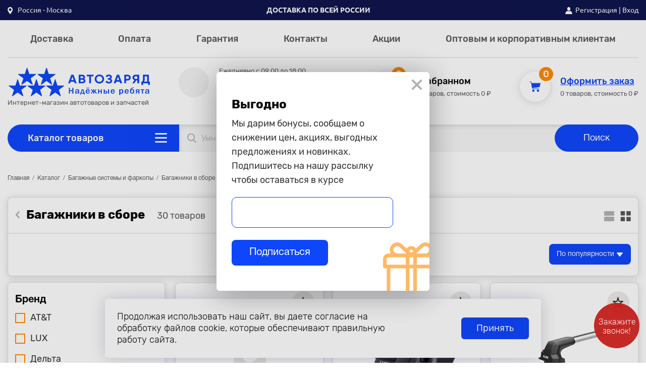

--- FILE ---
content_type: text/html; charset=UTF-8
request_url: https://avtozaryad.ru/catalog/bagazhnye_sistemy_i_farkopy/bagazhniki_v_sbore/
body_size: 54652
content:
<!DOCTYPE html>
<html class="no-js" lang="ru">
<head>
	<meta charset="utf-8">
    <!-- Google Tag Manager -->
    <meta name="viewport" content="width=device-width,initial-scale=1,shrink-to-fit=no">
    <script>(function(w,d,s,l,i){w[l]=w[l]||[];w[l].push({'gtm.start':
                new Date().getTime(),event:'gtm.js'});var f=d.getElementsByTagName(s)[0],
            j=d.createElement(s),dl=l!='dataLayer'?'&l='+l:'';j.async=true;j.src=
            'https://www.googletagmanager.com/gtm.js?id='+i+dl;f.parentNode.insertBefore(j,f);
        })(window,document,'script','dataLayer','GTM-WC6T78N');</script>
    <!-- End Google Tag Manager -->
	
	<title>Автозаряд. Интернет-магазин | Багажники в сборе</title>
	<meta name="keywords" content="">
	<meta name="description" content="">

	<link rel="apple-touch-icon" sizes="180x180" href="/local/templates/main/assets/favicons/apple-touch-icon.png">
	<link rel="icon" type="image/png" sizes="32x32" href="/local/templates/main/assets/favicons/favicon-32x32.png">
	<link rel="icon" type="image/png" sizes="16x16" href="/local/templates/main/assets/favicons/favicon-16x16.png">
	<link rel="manifest" href="/local/templates/main/assets/favicons/site.webmanifest">
	<link rel="mask-icon" href="/local/templates/main/assets/favicons/safari-pinned-tab.svg" color="#5bbad5">
	<meta name="msapplication-TileColor" content="#da532c">
	<meta name="theme-color" content="#ffffff">

	<meta http-equiv="Content-Type" content="text/html; charset=UTF-8" />
<meta name="robots" content="index, follow" />
<meta name="keywords" content="Keywords" />
<meta name="description" content="Description" />
<link href="https://fonts.googleapis.com/icon?family=Material+Icons+Round" type="text/css"  rel="stylesheet" />
<link href="/bitrix/js/socialservices/css/ss.css?16666187575185" type="text/css"  rel="stylesheet" />
<link href="/bitrix/js/ui/design-tokens/dist/ui.design-tokens.css?174799647426358" type="text/css"  rel="stylesheet" />
<link href="/bitrix/css/main/bootstrap.css?1618829294141508" type="text/css"  rel="stylesheet" />
<link href="/bitrix/css/main/font-awesome.css?161882929428777" type="text/css"  rel="stylesheet" />
<link href="/bitrix/js/ui/fonts/opensans/ui.font.opensans.css?16666187692555" type="text/css"  rel="stylesheet" />
<link href="/bitrix/js/main/popup/dist/main.popup.bundle.css?176414453531694" type="text/css"  rel="stylesheet" />
<link href="/local/templates/.default/components/bitrix/catalog.smart.filter/desktop/style.css?168241626518695" type="text/css"  rel="stylesheet" />
<link href="/local/templates/.default/components/bitrix/catalog.smart.filter/desktop/themes/blue/colors.css?16824162654780" type="text/css"  rel="stylesheet" />
<link href="/local/templates/main/assets/css/jquery.fancybox.css?162921327917412" type="text/css"  data-template-style="true"  rel="stylesheet" />
<link href="/local/templates/main/assets/css/bootstrap.css?1682416265193319" type="text/css"  data-template-style="true"  rel="stylesheet" />
<link href="/local/templates/main/assets/css/slick.css?16292132791299" type="text/css"  data-template-style="true"  rel="stylesheet" />
<link href="/local/templates/main/assets/css/select2.css?162921327914780" type="text/css"  data-template-style="true"  rel="stylesheet" />
<link href="/local/templates/main/assets/css/rangeslider.css?162921327910881" type="text/css"  data-template-style="true"  rel="stylesheet" />
<link href="/local/templates/main/assets/css/layout.css?169477588266552" type="text/css"  data-template-style="true"  rel="stylesheet" />
<link href="/local/templates/main/assets/css/modal-custom.css?168992536820023" type="text/css"  data-template-style="true"  rel="stylesheet" />
<link href="/local/templates/main/assets/css/select-custom.css?16292132791042" type="text/css"  data-template-style="true"  rel="stylesheet" />
<link href="/local/templates/main/assets/css/main.css?1698927824201787" type="text/css"  data-template-style="true"  rel="stylesheet" />
<link href="/local/templates/main/assets/css/catalog.css?169703305322639" type="text/css"  data-template-style="true"  rel="stylesheet" />
<link href="/local/templates/main/assets/css/product.css?168241626520864" type="text/css"  data-template-style="true"  rel="stylesheet" />
<link href="/local/templates/main/assets/css/personal-account.css?168897484849229" type="text/css"  data-template-style="true"  rel="stylesheet" />
<link href="/local/templates/main/assets/css/cart.css?169477588218393" type="text/css"  data-template-style="true"  rel="stylesheet" />
<link href="/local/templates/main/assets/css/blog.css?16824162654822" type="text/css"  data-template-style="true"  rel="stylesheet" />
<link href="/local/templates/main/assets/css/promotion.css?16292132792593" type="text/css"  data-template-style="true"  rel="stylesheet" />
<link href="/local/templates/main/assets/css/my.css?16824162656535" type="text/css"  data-template-style="true"  rel="stylesheet" />
<link href="/local/templates/.default/components/bitrix/sale.location.selector.search/geoip/style.css?16824162656529" type="text/css"  data-template-style="true"  rel="stylesheet" />
<link href="/local/components/zebrains/search.title/templates/main/style.css?16889748483323" type="text/css"  data-template-style="true"  rel="stylesheet" />
<link href="/bitrix/panel/main/popup.css?171560489822696" type="text/css"  data-template-style="true"  rel="stylesheet" />
<link href="/local/templates/.default/components/bitrix/sender.subscribe/subscribe/style.css?16824162654802" type="text/css"  data-template-style="true"  rel="stylesheet" />
<link href="/local/templates/main/template_styles.css?169588859817047" type="text/css"  data-template-style="true"  rel="stylesheet" />
<script>if(!window.BX)window.BX={};if(!window.BX.message)window.BX.message=function(mess){if(typeof mess==='object'){for(let i in mess) {BX.message[i]=mess[i];} return true;}};</script>
<script>(window.BX||top.BX).message({"JS_CORE_LOADING":"Загрузка...","JS_CORE_NO_DATA":"- Нет данных -","JS_CORE_WINDOW_CLOSE":"Закрыть","JS_CORE_WINDOW_EXPAND":"Развернуть","JS_CORE_WINDOW_NARROW":"Свернуть в окно","JS_CORE_WINDOW_SAVE":"Сохранить","JS_CORE_WINDOW_CANCEL":"Отменить","JS_CORE_WINDOW_CONTINUE":"Продолжить","JS_CORE_H":"ч","JS_CORE_M":"м","JS_CORE_S":"с","JSADM_AI_HIDE_EXTRA":"Скрыть лишние","JSADM_AI_ALL_NOTIF":"Показать все","JSADM_AUTH_REQ":"Требуется авторизация!","JS_CORE_WINDOW_AUTH":"Войти","JS_CORE_IMAGE_FULL":"Полный размер"});</script>

<script src="/bitrix/js/main/core/core.js?1764144615511455"></script>

<script>BX.Runtime.registerExtension({"name":"main.core","namespace":"BX","loaded":true});</script>
<script>BX.setJSList(["\/bitrix\/js\/main\/core\/core_ajax.js","\/bitrix\/js\/main\/core\/core_promise.js","\/bitrix\/js\/main\/polyfill\/promise\/js\/promise.js","\/bitrix\/js\/main\/loadext\/loadext.js","\/bitrix\/js\/main\/loadext\/extension.js","\/bitrix\/js\/main\/polyfill\/promise\/js\/promise.js","\/bitrix\/js\/main\/polyfill\/find\/js\/find.js","\/bitrix\/js\/main\/polyfill\/includes\/js\/includes.js","\/bitrix\/js\/main\/polyfill\/matches\/js\/matches.js","\/bitrix\/js\/ui\/polyfill\/closest\/js\/closest.js","\/bitrix\/js\/main\/polyfill\/fill\/main.polyfill.fill.js","\/bitrix\/js\/main\/polyfill\/find\/js\/find.js","\/bitrix\/js\/main\/polyfill\/matches\/js\/matches.js","\/bitrix\/js\/main\/polyfill\/core\/dist\/polyfill.bundle.js","\/bitrix\/js\/main\/core\/core.js","\/bitrix\/js\/main\/polyfill\/intersectionobserver\/js\/intersectionobserver.js","\/bitrix\/js\/main\/lazyload\/dist\/lazyload.bundle.js","\/bitrix\/js\/main\/polyfill\/core\/dist\/polyfill.bundle.js","\/bitrix\/js\/main\/parambag\/dist\/parambag.bundle.js"]);
</script>
<script>BX.Runtime.registerExtension({"name":"ui.dexie","namespace":"BX.DexieExport","loaded":true});</script>
<script>BX.Runtime.registerExtension({"name":"ls","namespace":"window","loaded":true});</script>
<script>BX.Runtime.registerExtension({"name":"fx","namespace":"window","loaded":true});</script>
<script>BX.Runtime.registerExtension({"name":"fc","namespace":"window","loaded":true});</script>
<script>BX.Runtime.registerExtension({"name":"pull.protobuf","namespace":"BX","loaded":true});</script>
<script>BX.Runtime.registerExtension({"name":"rest.client","namespace":"window","loaded":true});</script>
<script>(window.BX||top.BX).message({"pull_server_enabled":"Y","pull_config_timestamp":1766150641,"shared_worker_allowed":"Y","pull_guest_mode":"N","pull_guest_user_id":0,"pull_worker_mtime":1747996428});(window.BX||top.BX).message({"PULL_OLD_REVISION":"Для продолжения корректной работы с сайтом необходимо перезагрузить страницу."});</script>
<script>BX.Runtime.registerExtension({"name":"pull.client","namespace":"BX","loaded":true});</script>
<script>BX.Runtime.registerExtension({"name":"pull","namespace":"window","loaded":true});</script>
<script>BX.Runtime.registerExtension({"name":"ui.design-tokens","namespace":"window","loaded":true});</script>
<script>BX.Runtime.registerExtension({"name":"main.pageobject","namespace":"BX","loaded":true});</script>
<script>(window.BX||top.BX).message({"JS_CORE_LOADING":"Загрузка...","JS_CORE_NO_DATA":"- Нет данных -","JS_CORE_WINDOW_CLOSE":"Закрыть","JS_CORE_WINDOW_EXPAND":"Развернуть","JS_CORE_WINDOW_NARROW":"Свернуть в окно","JS_CORE_WINDOW_SAVE":"Сохранить","JS_CORE_WINDOW_CANCEL":"Отменить","JS_CORE_WINDOW_CONTINUE":"Продолжить","JS_CORE_H":"ч","JS_CORE_M":"м","JS_CORE_S":"с","JSADM_AI_HIDE_EXTRA":"Скрыть лишние","JSADM_AI_ALL_NOTIF":"Показать все","JSADM_AUTH_REQ":"Требуется авторизация!","JS_CORE_WINDOW_AUTH":"Войти","JS_CORE_IMAGE_FULL":"Полный размер"});</script>
<script>BX.Runtime.registerExtension({"name":"window","namespace":"window","loaded":true});</script>
<script>BX.Runtime.registerExtension({"name":"ui.fonts.opensans","namespace":"window","loaded":true});</script>
<script>BX.Runtime.registerExtension({"name":"main.popup","namespace":"BX.Main","loaded":true});</script>
<script>BX.Runtime.registerExtension({"name":"popup","namespace":"window","loaded":true});</script>
<script>(window.BX||top.BX).message({"LANGUAGE_ID":"ru","FORMAT_DATE":"DD.MM.YYYY","FORMAT_DATETIME":"DD.MM.YYYY HH:MI:SS","COOKIE_PREFIX":"BITRIX_SM","SERVER_TZ_OFFSET":"10800","UTF_MODE":"Y","SITE_ID":"s1","SITE_DIR":"\/","USER_ID":"","SERVER_TIME":1769652317,"USER_TZ_OFFSET":0,"USER_TZ_AUTO":"Y","bitrix_sessid":"bc42990606dda46c3bbdb8512f213088"});</script>


<script src="/bitrix/js/ui/dexie/dist/dexie.bundle.js?1764144581218847"></script>
<script src="/bitrix/js/main/core/core_ls.js?17479965384201"></script>
<script src="/bitrix/js/main/core/core_fx.js?161882927216888"></script>
<script src="/bitrix/js/main/core/core_frame_cache.js?176414458416945"></script>
<script src="/bitrix/js/pull/protobuf/protobuf.js?1618830071274055"></script>
<script src="/bitrix/js/pull/protobuf/model.js?161883007170928"></script>
<script src="/bitrix/js/rest/client/rest.client.js?161883010617414"></script>
<script src="/bitrix/js/pull/client/pull.client.js?174799642983861"></script>
<script src="/bitrix/js/sale/core_ui_widget.js?161883035511663"></script>
<script src="/bitrix/js/sale/core_ui_etc.js?161883035510079"></script>
<script src="/bitrix/js/sale/core_ui_autocomplete.js?161883035533053"></script>
<script src="/bitrix/js/socialservices/ss.js?16188306641419"></script>
<script src="/bitrix/js/main/pageobject/dist/pageobject.bundle.js?1764144615999"></script>
<script src="/bitrix/js/main/core/core_window.js?171569055198766"></script>
<script src="/bitrix/js/main/popup/dist/main.popup.bundle.js?1764144669119952"></script>
<script>
					(function () {
						"use strict";

						var counter = function ()
						{
							var cookie = (function (name) {
								var parts = ("; " + document.cookie).split("; " + name + "=");
								if (parts.length == 2) {
									try {return JSON.parse(decodeURIComponent(parts.pop().split(";").shift()));}
									catch (e) {}
								}
							})("BITRIX_CONVERSION_CONTEXT_s1");

							if (cookie && cookie.EXPIRE >= BX.message("SERVER_TIME"))
								return;

							var request = new XMLHttpRequest();
							request.open("POST", "/bitrix/tools/conversion/ajax_counter.php", true);
							request.setRequestHeader("Content-type", "application/x-www-form-urlencoded");
							request.send(
								"SITE_ID="+encodeURIComponent("s1")+
								"&sessid="+encodeURIComponent(BX.bitrix_sessid())+
								"&HTTP_REFERER="+encodeURIComponent(document.referrer)
							);
						};

						if (window.frameRequestStart === true)
							BX.addCustomEvent("onFrameDataReceived", counter);
						else
							BX.ready(counter);
					})();
				</script>
<script src="https://yastatic.net/share2/share.js" async></script>
<!-- dev2fun module opengraph -->
<meta property="og:title" content="Багажники в сборе"/>
<meta property="og:description" content="Description"/>
<meta property="og:url" content="https://avtozaryad.ru/catalog/bagazhnye_sistemy_i_farkopy/bagazhniki_v_sbore/"/>
<meta property="og:type" content="website"/>
<meta property="og:site_name" content="avtozaryad.ru"/>
<!-- /dev2fun module opengraph -->



<script src="/local/templates/main/assets/js/modernizr.js?162921328011998"></script>
<script src="/local/templates/main/assets/js/jquery.js?162921328089127"></script>
<script src="/local/templates/main/assets/js/jquery.cookie.js?16824162653727"></script>
<script src="/local/templates/main/assets/js/jquery.fancybox.js?1629213280160667"></script>
<script src="/local/templates/main/assets/js/popper.min.js?168241626521257"></script>
<script src="/local/templates/main/assets/js/bootstrap.js?162921328059358"></script>
<script src="/local/templates/main/assets/js/slick.js?162921328042738"></script>
<script src="/local/templates/main/assets/js/select2.js?162921328076940"></script>
<script src="/local/templates/main/assets/js/rangeslider.js?162921328041013"></script>
<script src="/local/templates/main/assets/js/range-slider.js?16824162651051"></script>
<script src="/local/templates/main/assets/js/layout.js?16824162652492"></script>
<script src="/local/templates/main/assets/js/main.js?169477588274859"></script>
<script src="/local/templates/main/assets/js/order.js?168992536828875"></script>
<script src="/local/templates/main/assets/js/ymap.js?16824162651512"></script>
<script src="/local/templates/main/assets/js/custom.js?16947758823634"></script>
<script src="/local/templates/main/assets/js/callback.js?16824162652624"></script>
<script src="/local/templates/main/assets/js/jquery.form.js?168241626522004"></script>
<script src="/local/templates/main/assets/js/action.js?16824258623290"></script>
<script src="/local/templates/main/assets/js/form.js?16824162656099"></script>
<script src="/local/templates/main/assets/js/page.js?16824162654459"></script>
<script src="/local/templates/main/assets/js/modal.js?16824162652836"></script>
<script src="/local/templates/main/assets/js/address.js?16824295412501"></script>
<script src="/local/templates/main/assets/js/question.js?16824162651206"></script>
<script src="/local/templates/main/assets/js/product_review.js?16824162652356"></script>
<script src="/local/templates/main/assets/js/company_review.js?16824162651189"></script>
<script src="/local/templates/main/assets/js/user.js?1682416265239"></script>
<script src="/local/templates/main/assets/js/cart.js?16832730004605"></script>
<script src="/local/templates/main/assets/js/filter.js?16946837551603"></script>
<script src="/local/templates/main/assets/js/blog.js?16824162651569"></script>
<script src="/local/templates/main/assets/js/catalog.js?169703317621936"></script>
<script src="/local/templates/.default/components/bitrix/sale.location.selector.search/geoip/script.js?168241626510491"></script>
<script src="/local/components/zebrains/search.title/script.js?168241626412652"></script>
<script src="/local/templates/.default/components/bitrix/system.auth.form/main_popup/script.js?1682416265421"></script>
<script src="/local/templates/.default/components/bitrix/main.register/main_popup/script.js?16841415001184"></script>
<script src="/local/templates/.default/components/bitrix/catalog.smart.filter/desktop/script.js?169468375522119"></script>

</head>

<body><section class="root">
<!-- Google Tag Manager (noscript) -->
<noscript><iframe src="https://www.googletagmanager.com/ns.html?id=GTM-WC6T78N"
                  height="0" width="0" style="display:none;visibility:hidden"></iframe></noscript>
<!-- End Google Tag Manager (noscript) -->

<!--[if IE]><p class="browserupgrade">You are using an <strong>outdated</strong> browser. Please <a
	href="http://browsehappy.com/">upgrade your browser</a> to improve your experience.</p><![endif]-->
	<div id="panel"></div>
	<div class="app">
		<header class="header">
			<div class="btn-up js_btn_up">
				<svg width="18" height="30" viewBox="0 0 22 36" xmlns="http://www.w3.org/2000/svg">
					<rect x="5.27734" y="13.811" width="23.2234" height="6.1929" rx="3.09645"
					transform="rotate(47.3661 5.27734 13.811)"/>
					<rect width="23.2234" height="6.1929" rx="3.09645"
					transform="matrix(-0.677312 0.735696 0.735696 0.677312 16.4502 0.90918)"/>
				</svg>
			</div>
		        <!-- Шапка сайта --> 		
		<div class="top-line-wrapper d-lg-flex d-none_">
			<div class="container">
				<div class="top-line">
					<div class="top-line__item" style="">
												
<div class="dropdown">
    <a class="dropdown-toggle" style="    outline: none;" href="#" role="button" id="dropdownMenuLink" data-toggle="dropdown" aria-haspopup="true" aria-expanded="false" data-offset="0, 20">
        <svg width="11" height="14" viewBox="0 0 11 14" xmlns="http://www.w3.org/2000/svg">
            <path d="M5.14062 0C7.89764 0 10.1406 2.27451 10.1406 5.07024C10.1406 8.53983 5.66611 13.6334 5.47561 13.8485C5.29667 14.0506 4.98426 14.0503 4.80564 13.8485C4.61514 13.6334 0.140625 8.53983 0.140625 5.07024C0.140678 2.27451 2.38364 0 5.14062 0ZM5.14062 7.62122C6.52775 7.62122 7.65622 6.47686 7.65622 5.07024C7.65622 3.66362 6.52772 2.51929 5.14062 2.51929C3.75353 2.51929 2.62505 3.66365 2.62505 5.07027C2.62505 6.47689 3.75353 7.62122 5.14062 7.62122Z" /></svg>
        <span>
            Россия  - Москва        </span>
    </a>
    <div class="dropdown-menu" aria-labelledby="dropdownMenuLink">
        <span class="title">Ваше местоположение</span>
        <span class="current-place">Москва</span>
        <div class="link-group">
            <button class="btn btn-blue-bg" type="button">Да, верно</button>
            <button class="btn btn-blue-text" type="button" data-toggle="modal" data-target="#modal-choose-city">Выбрать другой</button>
        </div>
    </div>
</div>

<script>
    if(!geoIpLocationId){
        var geoIpLocationId = null;
    }
</script>








                        
						<!--                        -->
											</div>
					<div class="top-line__item" style="">
						<b>Доставка по всей России</b>					</div>
										<div class="top-line__item">
						<div class="image-enter">
    <svg width="14" height="14" viewBox="0 0 14 14" fill="none" xmlns="http://www.w3.org/2000/svg">
        <path d="M7.00665 7.41924C8.74017 7.41924 10.1456 5.75837 10.1456 3.7096C10.1456 0.868523 8.74024 0 7.00665 0C5.273 0 3.86768 0.868523 3.86768 3.7096C3.86771 5.75837 5.27303 7.41924 7.00665 7.41924Z"
              fill="white"/>
        <path d="M13.9315 12.876L12.3479 9.27395C12.2754 9.10913 12.1482 8.97242 11.9898 8.88917L9.53208 7.59737C9.47788 7.56893 9.41225 7.57446 9.36353 7.6117C8.6684 8.14256 7.85108 8.42315 7.00003 8.42315C6.14884 8.42315 5.33159 8.14256 4.63646 7.6117C4.5876 7.57446 4.52197 7.56893 4.46777 7.59737L2.01021 8.88917C1.85175 8.97242 1.72464 9.10906 1.65214 9.27395L0.0684865 12.876C-0.0406967 13.1243 -0.0183195 13.4084 0.128364 13.6362C0.27498 13.8639 0.523114 13.9998 0.792154 13.9998H13.2078C13.4768 13.9998 13.725 13.8639 13.8717 13.6362C14.0183 13.4084 14.0407 13.1242 13.9315 12.876Z"
              fill="white"/>
    </svg>
</div>
<div>
            <a href="#" data-toggle="modal" data-target="#modal-register">Регистрация</a> | <a href="#" type="button"
                                                                                           data-toggle="modal"
                                                                                           data-target="#modal-login">Вход</a>
    </div>					</div>
									</div>
			</div>
		</div>
		<!-- Конец шапки сайта --> 
		
					
		<!--        MENU -->
		
    <div class="container d-lg-block d-none">
        <ul class="header__menu-desc">
                            <li><a href="/delivery/">Доставка</a></li>
                            <li><a href="/payment/">Оплата</a></li>
                            <li><a href="/guarantee/">Гарантия</a></li>
                            <li><a href="/contacts/">Контакты</a></li>
                            <li><a href="/promotions/">Акции</a></li>
                            <li><a href="/customers/">Оптовым и корпоративным клиентам</a></li>
                    </ul>
    </div>
		<div class="container d-lg-block d-none">
			<div class="header__main-info">
                                <a class="logo" href="/">
                    <img src="/local/templates/main/assets/images/svg/logotip.svg" alt="Автозаряд">
				    <p class="text-small">Интернет-магазин автотоваров и запчастей</p>
			    </a>
                			<div class="infoblock phone">
	<div class="infoblock__icon">
	</div>
	<div class="infoblock__info">
 <span class="text-small">Ежедневно с 09:00 до 18:00</span> <a href="tel:+78002501501">+7 (912) 140-14-42</a>&nbsp;<span class="blue-text">Бесплатный звонок по России</span>
	</div>
</div>
 <br>
			<div class="infoblock favorite favorites-line">
    <a class="icon-circle-wrapper" href="/personal/favorites/">
        <svg class="fill" width="23" height="22" viewBox="0 0 23 22" fill="none" xmlns="http://www.w3.org/2000/svg"><path d="M17.4916 21.9998C17.3067 21.9998 17.1214 21.9411 16.9634 21.823L11.1533 17.4631L5.34325 21.8225C5.02843 22.0592 4.60222 22.0592 4.28726 21.8225C3.97245 21.5861 3.84069 21.168 3.96097 20.7854L6.1801 13.7313L0.370222 9.37236C0.0554084 9.13608 -0.0761017 8.71776 0.0439367 8.33514C0.163975 7.95327 0.508567 7.69446 0.898117 7.69446H8.07996L10.2991 0.64068C10.4191 0.25851 10.7637 0 11.1533 0C11.5416 0 11.8876 0.25851 12.0074 0.64068L14.227 7.69446H21.4087C21.7983 7.69446 22.143 7.95327 22.2632 8.33514C22.3834 8.71746 22.2518 9.13613 21.9369 9.37236L16.1268 13.7316L18.3458 20.7857C18.466 21.168 18.3344 21.5863 18.0196 21.823C17.8624 21.9411 17.6763 21.9998 17.4916 21.9998Z"/></svg>
        <span class="orange-circle-count">0</span>
    </a>
    <div class="infoblock__info">
        <a class="favorite__title" href="/personal/favorites/">В избранном</a>
        <span class="text-small">0 товаров, стоимость 0 ₽</span>
    </div>
</div>

<script>
    if(!favoriteParams)
        var favoriteParams = {"CACHE_TYPE":"A","FAVORITES_URL":"\/personal\/favorites\/","AJAX":"Y","~CACHE_TYPE":"A","~FAVORITES_URL":"\/personal\/favorites\/","~AJAX":"N","AJAX_PATH":"\/local\/components\/zebrains\/favorites.line\/ajax.php","TEMPLATE_NAME":".default","SITE_ID":"s1"}</script>

			<div class="infoblock cart sale-cart-line">
    <a class="icon-circle-wrapper" href="/cart/">
        <svg class="fill" width="22" height="21" viewBox="0 0 22 21" fill="none"
             xmlns="http://www.w3.org/2000/svg">
            <path d="M7.79165 15.5833C6.50835 15.5833 5.5 16.5917 5.5 17.875C5.5 19.1583 6.50835 20.1666 7.79165 20.1666C9.075 20.1666 10.0833 19.1583 10.0833 17.875C10.0833 16.5917 9.075 15.5833 7.79165 15.5833ZM7.79165 19.25C7.0583 19.25 6.41665 18.6083 6.41665 17.875C6.41665 17.1417 7.0583 16.5 7.79165 16.5C8.525 16.5 9.16665 17.1417 9.16665 17.875C9.16665 18.6083 8.525 19.25 7.79165 19.25Z"/>
            <path d="M16.9583 15.5833C15.675 15.5833 14.6667 16.5917 14.6667 17.875C14.6667 19.1583 15.675 20.1666 16.9583 20.1666C18.2417 20.1666 19.25 19.1583 19.25 17.875C19.25 16.5917 18.2417 15.5833 16.9583 15.5833ZM16.9583 19.25C16.225 19.25 15.5833 18.6083 15.5833 17.875C15.5833 17.1417 16.225 16.5 16.9583 16.5C17.6917 16.5 18.3333 17.1417 18.3333 17.875C18.3333 18.6083 17.6917 19.25 16.9583 19.25Z"/>
            <path d="M21.9083 2.9333C21.8167 2.84165 21.725 2.74996 21.5417 2.74996H4.125L3.66665 0.366652C3.66665 0.183305 3.39165 7.55117e-09 3.2083 7.55117e-09H0.458305C0.183348 -4.29612e-05 0 0.183305 0 0.458305C0 0.733305 0.183348 0.916652 0.458348 0.916652H2.8417L5.0417 12.1C5.3167 13.5667 6.6917 14.6667 8.15835 14.6667H18.7C18.975 14.6667 19.1583 14.4833 19.1583 14.2083C19.1583 13.9333 18.975 13.75 18.7 13.75H8.25C7.51665 13.75 6.78335 13.3833 6.41665 12.7416L19.8 10.9083C19.9833 10.9083 20.1667 10.725 20.1667 10.5417L22 3.2083C22 3.2083 22 3.02496 21.9083 2.9333ZM19.3417 10.0833L5.9583 11.825L4.3083 3.57496H20.9L19.3417 10.0833Z"/>
            <path d="M5.75781 12.1458L3.86719 3.27276H21.5488L19.4004 10.4271L5.75781 12.1458Z"/>
            <path d="M9.36719 17.8821C9.36719 18.7483 8.66501 19.4505 7.79883 19.4505C6.93265 19.4505 6.23047 18.7483 6.23047 17.8821C6.23047 17.016 6.93265 16.3138 7.79883 16.3138C8.66501 16.3138 9.36719 17.016 9.36719 17.8821Z"/>
            <path d="M18.3906 17.8821C18.3906 18.7483 17.6884 19.4505 16.8223 19.4505C15.9561 19.4505 15.2539 18.7483 15.2539 17.8821C15.2539 17.016 15.9561 16.3138 16.8223 16.3138C17.6884 16.3138 18.3906 17.016 18.3906 17.8821Z"/>
        </svg>
        <span class="orange-circle-count">0</span>
    </a>

    <div class="infoblock__info line-cart">
        <a class="cart__title" href="/cart/">Оформить заказ</a>
        <span class="text-small">0 товаров, стоимость 0 &#8381;</span>
    </div>
</div>


<script>
    if(!cartParams)
    var cartParams = {"HIDE_ON_BASKET_PAGES":"Y","PATH_TO_BASKET":"\/cart\/","PATH_TO_ORDER":"\/personal\/order\/make\/","PATH_TO_PERSONAL":"\/personal\/","PATH_TO_PROFILE":"\/personal\/","PATH_TO_REGISTER":"\/auth\/","POSITION_FIXED":"Y","POSITION_HORIZONTAL":"right","POSITION_VERTICAL":"top","SHOW_AUTHOR":"N","SHOW_DELAY":"N","SHOW_EMPTY_VALUES":"Y","SHOW_IMAGE":"Y","SHOW_NOTAVAIL":"N","SHOW_NUM_PRODUCTS":"Y","SHOW_PERSONAL_LINK":"N","SHOW_PRICE":"Y","SHOW_PRODUCTS":"N","SHOW_SUMMARY":"Y","SHOW_TOTAL_PRICE":"Y","CACHE_TYPE":"A","SHOW_REGISTRATION":"N","PATH_TO_AUTHORIZE":"\/auth\/","MAX_IMAGE_SIZE":70,"AJAX":"Y","~HIDE_ON_BASKET_PAGES":"Y","~PATH_TO_BASKET":"\/cart\/","~PATH_TO_ORDER":"\/personal\/order\/make\/","~PATH_TO_PERSONAL":"\/personal\/","~PATH_TO_PROFILE":"\/personal\/","~PATH_TO_REGISTER":"\/auth\/","~POSITION_FIXED":"Y","~POSITION_HORIZONTAL":"right","~POSITION_VERTICAL":"top","~SHOW_AUTHOR":"N","~SHOW_DELAY":"N","~SHOW_EMPTY_VALUES":"Y","~SHOW_IMAGE":"Y","~SHOW_NOTAVAIL":"N","~SHOW_NUM_PRODUCTS":"Y","~SHOW_PERSONAL_LINK":"N","~SHOW_PRICE":"Y","~SHOW_PRODUCTS":"N","~SHOW_SUMMARY":"Y","~SHOW_TOTAL_PRICE":"Y","~CACHE_TYPE":"A","~SHOW_REGISTRATION":"N","~PATH_TO_AUTHORIZE":"\/auth\/","~MAX_IMAGE_SIZE":70,"~AJAX":"N","AJAX_PATH":"\/bitrix\/components\/bitrix\/sale.basket.basket.line\/ajax.php","TEMPLATE_NAME":"main","SITE_ID":"s1"}</script>


	</div>
</div>
<div class="container d-lg-block d-none">
	<div class="header__search s1">
		<div class="catalog-menu-wrapper">
			<!--                   Catalog menu-->
			
<div class="catalog-btn"><a href="/catalog/">Каталог товаров</a>
    <button class="btn js_openCatalogMenu" type="button">
        <img src="/local/templates/main/assets/images/svg/burger.svg" alt="catalog-menu">
    </button>
</div>


<div class="catalog-list-first"><ul class="dropmenu dropmenu_first"><li class="catalog-first-item"><a href = "/catalog/avtoaksessuary/" >Автоаксессуары</a><div class="arrow-icon"><svg width="9" height="16" viewBox="0 0 9 16" fill="none" xmlns="http://www.w3.org/2000/svg"><path d="M0.904208 2.70611L1.35349 2.30843L0.904207 2.70611C0.50144 2.25108 0.501439 1.56707 0.904208 1.11204C1.38277 0.571379 2.22655 0.571375 2.70512 1.11204L7.5622 6.59937C7.65615 6.70551 7.72819 6.82411 7.77831 6.94936C7.89448 7.01376 8.00213 7.09887 8.09579 7.20468C8.49856 7.65971 8.49856 8.34372 8.09579 8.79875L2.70596 14.888C2.22739 15.4286 1.38361 15.4286 0.905047 14.888C0.502278 14.4329 0.502279 13.7489 0.905047 13.2939L5.59049 8.00047L0.904208 2.70611Z" fill="#B3B3B3" stroke="#B3B3B3" stroke-width="1.2" /></svg></div><span class="toggle-menu js_toggleMenu"></span><div class="catalog-list-second"><div class="list-box"><ul class="dropmenu dropdown_second"><li class="catalog-second-item"><a href = "/catalog/avtoaksessuary/ramki_pod_nomer/" >Рамки под номер</a></li><li class="catalog-second-item"><a href = "/catalog/avtoaksessuary/bary_podlokotniki/" >Бары, подлокотники</a></li><li class="catalog-second-item"><a href = "/catalog/avtoaksessuary/emblemy_i_logotipy/" >Эмблемы и логотипы</a></li><li class="catalog-second-item"><a href = "/catalog/avtoaksessuary/aksessuary_dlya_to/" >Аксессуары для ТО</a></li><li class="catalog-second-item"><a href = "/catalog/avtoaksessuary/turizm/" >Туризм</a></li><li class="catalog-second-item"><a href = "/catalog/avtoaksessuary/derzhateli_1/" >Держатели</a></li><li class="catalog-second-item"><a href = "/catalog/avtoaksessuary/kovriki_na_panel/" >Коврики на панель</a></li><li class="catalog-second-item"><a href = "/catalog/avtoaksessuary/fonariki/" >Фонарики</a></li><li class="catalog-second-item"><a href = "/catalog/avtoaksessuary/avtoventilyatory/" >Автовентиляторы</a></li><li class="catalog-second-item"><a href = "/catalog/avtoaksessuary/shtorki_tenty_solntsezashchitnye_ekrany/" >Шторки, тенты, солнцезащитные экраны</a></li><li class="catalog-second-item"><a href = "/catalog/avtoaksessuary/bryzgoviki_po_modelyam/" >Брызговики по моделям</a></li><li class="catalog-second-item"><a href = "/catalog/avtoaksessuary/moldingi/" >Молдинги</a></li><li class="catalog-second-item"><a href = "/catalog/avtoaksessuary/suveniry/" >Сувениры</a></li><li class="catalog-second-item"><a href = "/catalog/avtoaksessuary/bryzgoviki_universalnye/" >Брызговики универсальные</a></li><li class="catalog-second-item"><a href = "/catalog/avtoaksessuary/organayzery/" >Органайзеры</a></li><li class="catalog-second-item"><a href = "/catalog/avtoaksessuary/garnitura/" >Гарнитура</a></li><li class="catalog-second-item"><a href = "/catalog/avtoaksessuary/prochee_3/" >Прочее</a></li><li class="catalog-second-item"><a href = "/catalog/avtoaksessuary/zerkala_1/" >Зеркала</a></li><li class="catalog-second-item"><a href = "/catalog/avtoaksessuary/kanistry_voronki_emkosti/" >Канистры, воронки, емкости</a></li><li class="catalog-second-item"><a href = "/catalog/avtoaksessuary/tonirovochnaya_plenka/" >Тонировочная пленка</a></li><li class="catalog-second-item"><a href = "/catalog/avtoaksessuary/obshivki/" >Обшивки</a></li><li class="catalog-second-item"><a href = "/catalog/avtoaksessuary/bukvy_i_tsifry/" >Буквы и цифры</a></li><li class="catalog-second-item"><a href = "/catalog/avtoaksessuary/chekhly_na_klyuchi_avtomobilya/" >Чехлы на ключи автомобиля</a></li><li class="catalog-second-item"><a href = "/catalog/avtoaksessuary/krepezh_bolty/" >Крепеж, болты</a></li><li class="catalog-second-item"><a href = "/catalog/avtoaksessuary/nakleyki/" >Наклейки</a></li><li class="catalog-second-item"><a href = "/catalog/avtoaksessuary/zerkala_2/" >Зеркала</a></li><li class="catalog-second-item"><a href = "/catalog/avtoaksessuary/vinil/" >Винил</a></li><li class="catalog-second-item"><a href = "/catalog/avtoaksessuary/ochki_solntsezashchitnye/" >Очки солнцезащитные</a></li></ul></div></li><li class="catalog-first-item"><a href = "/catalog/avtobafery_i_prostavki/" >Автобаферы и проставки</a><div class="arrow-icon"><svg width="9" height="16" viewBox="0 0 9 16" fill="none" xmlns="http://www.w3.org/2000/svg"><path d="M0.904208 2.70611L1.35349 2.30843L0.904207 2.70611C0.50144 2.25108 0.501439 1.56707 0.904208 1.11204C1.38277 0.571379 2.22655 0.571375 2.70512 1.11204L7.5622 6.59937C7.65615 6.70551 7.72819 6.82411 7.77831 6.94936C7.89448 7.01376 8.00213 7.09887 8.09579 7.20468C8.49856 7.65971 8.49856 8.34372 8.09579 8.79875L2.70596 14.888C2.22739 15.4286 1.38361 15.4286 0.905047 14.888C0.502278 14.4329 0.502279 13.7489 0.905047 13.2939L5.59049 8.00047L0.904208 2.70611Z" fill="#B3B3B3" stroke="#B3B3B3" stroke-width="1.2" /></svg></div><span class="toggle-menu js_toggleMenu"></span><div class="catalog-list-second"><div class="list-box"><ul class="dropmenu dropdown_second"><li class="catalog-second-item"><a href = "/catalog/avtobafery_i_prostavki/prostavki_dlya_uvelicheniya_klirensa/" >Проставки для увеличения клиренса</a></li><li class="catalog-second-item"><a href = "/catalog/avtobafery_i_prostavki/prostavki_dlya_rasshireniya_kolesnoy_bazy/" >Проставки для расширения колесной базы</a></li><li class="catalog-second-item"><a href = "/catalog/avtobafery_i_prostavki/avtobafery/" >Автобаферы</a></li></ul></div></li><li class="catalog-first-item"><a href = "/catalog/avtomoyki/" >Автомойки</a><div class="arrow-icon"><svg width="9" height="16" viewBox="0 0 9 16" fill="none" xmlns="http://www.w3.org/2000/svg"><path d="M0.904208 2.70611L1.35349 2.30843L0.904207 2.70611C0.50144 2.25108 0.501439 1.56707 0.904208 1.11204C1.38277 0.571379 2.22655 0.571375 2.70512 1.11204L7.5622 6.59937C7.65615 6.70551 7.72819 6.82411 7.77831 6.94936C7.89448 7.01376 8.00213 7.09887 8.09579 7.20468C8.49856 7.65971 8.49856 8.34372 8.09579 8.79875L2.70596 14.888C2.22739 15.4286 1.38361 15.4286 0.905047 14.888C0.502278 14.4329 0.502279 13.7489 0.905047 13.2939L5.59049 8.00047L0.904208 2.70611Z" fill="#B3B3B3" stroke="#B3B3B3" stroke-width="1.2" /></svg></div><span class="toggle-menu js_toggleMenu"></span><div class="catalog-list-second"><div class="list-box"><ul class="dropmenu dropdown_second"><li class="catalog-second-item"><a href = "/catalog/avtomoyki/komplektuyushchie_dlya_moek/" >Комплектующие для моек</a></li><li class="catalog-second-item"><a href = "/catalog/avtomoyki/moyki/" >Мойки</a></li></ul></div></li><li class="catalog-first-item"><a href = "/catalog/avtosvet/" >Автосвет</a><div class="arrow-icon"><svg width="9" height="16" viewBox="0 0 9 16" fill="none" xmlns="http://www.w3.org/2000/svg"><path d="M0.904208 2.70611L1.35349 2.30843L0.904207 2.70611C0.50144 2.25108 0.501439 1.56707 0.904208 1.11204C1.38277 0.571379 2.22655 0.571375 2.70512 1.11204L7.5622 6.59937C7.65615 6.70551 7.72819 6.82411 7.77831 6.94936C7.89448 7.01376 8.00213 7.09887 8.09579 7.20468C8.49856 7.65971 8.49856 8.34372 8.09579 8.79875L2.70596 14.888C2.22739 15.4286 1.38361 15.4286 0.905047 14.888C0.502278 14.4329 0.502279 13.7489 0.905047 13.2939L5.59049 8.00047L0.904208 2.70611Z" fill="#B3B3B3" stroke="#B3B3B3" stroke-width="1.2" /></svg></div><span class="toggle-menu js_toggleMenu"></span><div class="catalog-list-second"><div class="list-box"><ul class="dropmenu dropdown_second"><li class="catalog-second-item"><a href = "/catalog/avtosvet/signalnye_i_vspomogatelnye_lampy/" >Сигнальные и вспомогательные лампы</a></li><li class="catalog-second-item"><a href = "/catalog/avtosvet/patrony_lamp/" >Патроны ламп</a></li><li class="catalog-second-item"><a href = "/catalog/avtosvet/ksenon_i_komplektuyushchie/" >Ксенон и комплектующие</a></li><li class="catalog-second-item"><a href = "/catalog/avtosvet/optika/" >Оптика</a></li><li class="catalog-second-item"><a href = "/catalog/avtosvet/galogenovye_lampy/" >Галогеновые лампы</a></li><li class="catalog-second-item"><a href = "/catalog/avtosvet/svetodiody/" >Светодиоды</a></li><li class="catalog-second-item"><a href = "/catalog/avtosvet/khodovye_ogni/" >Ходовые огни</a></li><li class="catalog-second-item"><a href = "/catalog/avtosvet/podsvetki_plafony_otrazhateli/" >Подсветки, плафоны, отражатели</a></li></ul></div></li><li class="catalog-first-item"><a href = "/catalog/avtokhimiya/" >Автохимия</a><div class="arrow-icon"><svg width="9" height="16" viewBox="0 0 9 16" fill="none" xmlns="http://www.w3.org/2000/svg"><path d="M0.904208 2.70611L1.35349 2.30843L0.904207 2.70611C0.50144 2.25108 0.501439 1.56707 0.904208 1.11204C1.38277 0.571379 2.22655 0.571375 2.70512 1.11204L7.5622 6.59937C7.65615 6.70551 7.72819 6.82411 7.77831 6.94936C7.89448 7.01376 8.00213 7.09887 8.09579 7.20468C8.49856 7.65971 8.49856 8.34372 8.09579 8.79875L2.70596 14.888C2.22739 15.4286 1.38361 15.4286 0.905047 14.888C0.502278 14.4329 0.502279 13.7489 0.905047 13.2939L5.59049 8.00047L0.904208 2.70611Z" fill="#B3B3B3" stroke="#B3B3B3" stroke-width="1.2" /></svg></div><span class="toggle-menu js_toggleMenu"></span><div class="catalog-list-second"><div class="list-box"><ul class="dropmenu dropdown_second"><li class="catalog-second-item"><a href = "/catalog/avtokhimiya/shampuni_i_khimiya_dlya_beskontaktnoy_moyki/" >Шампуни и химия для бесконтактной мойки</a></li><li class="catalog-second-item"><a href = "/catalog/avtokhimiya/preobrazovateli_rzhavchiny/" >Преобразователи ржавчины</a></li><li class="catalog-second-item"><a href = "/catalog/avtokhimiya/poliroli/" >Полироли</a></li><li class="catalog-second-item"><a href = "/catalog/avtokhimiya/sistema_smazki_dvigatelya/" >Система смазки двигателя</a></li><li class="catalog-second-item"><a href = "/catalog/avtokhimiya/toplivnaya_sistema/" >Топливная система</a></li><li class="catalog-second-item"><a href = "/catalog/avtokhimiya/sistema_okhlazhdeniya/" >Система охлаждения</a></li><li class="catalog-second-item"><a href = "/catalog/avtokhimiya/ochistiteli/" >Очистители</a></li><li class="catalog-second-item"><a href = "/catalog/avtokhimiya/suprotec/" >SUPROTEC</a></li><li class="catalog-second-item"><a href = "/catalog/avtokhimiya/germetiki_kleya_i_kholodnaya_svarka/" >Герметики, клея и холодная сварка</a></li><li class="catalog-second-item"><a href = "/catalog/avtokhimiya/smazki/" >Смазки</a></li><li class="catalog-second-item"><a href = "/catalog/avtokhimiya/antikory/" >Антикоры</a></li><li class="catalog-second-item"><a href = "/catalog/avtokhimiya/zhidkosti_stekloomyvatelya/" >Жидкости стеклоомывателя</a></li><li class="catalog-second-item"><a href = "/catalog/avtokhimiya/prochee_1/" >Прочее</a></li><li class="catalog-second-item"><a href = "/catalog/avtokhimiya/razmorazhivateli/" >Размораживатели</a></li><li class="catalog-second-item"><a href = "/catalog/avtokhimiya/prisadki_dlya_transmissii/" >Присадки для трансмиссии</a></li><li class="catalog-second-item"><a href = "/catalog/avtokhimiya/sredstva_dlya_salona/" >Средства для салона</a></li></ul></div></li><li class="catalog-first-item"><a href = "/catalog/avtoelektronika/" >Автоэлектроника</a><div class="arrow-icon"><svg width="9" height="16" viewBox="0 0 9 16" fill="none" xmlns="http://www.w3.org/2000/svg"><path d="M0.904208 2.70611L1.35349 2.30843L0.904207 2.70611C0.50144 2.25108 0.501439 1.56707 0.904208 1.11204C1.38277 0.571379 2.22655 0.571375 2.70512 1.11204L7.5622 6.59937C7.65615 6.70551 7.72819 6.82411 7.77831 6.94936C7.89448 7.01376 8.00213 7.09887 8.09579 7.20468C8.49856 7.65971 8.49856 8.34372 8.09579 8.79875L2.70596 14.888C2.22739 15.4286 1.38361 15.4286 0.905047 14.888C0.502278 14.4329 0.502279 13.7489 0.905047 13.2939L5.59049 8.00047L0.904208 2.70611Z" fill="#B3B3B3" stroke="#B3B3B3" stroke-width="1.2" /></svg></div><span class="toggle-menu js_toggleMenu"></span><div class="catalog-list-second"><div class="list-box"><ul class="dropmenu dropdown_second"><li class="catalog-second-item"><a href = "/catalog/avtoelektronika/razvetviteli_i_zaryadnye_ustroystva_v_prikurivatel/" >Разветвители и зарядные устройства в прикуриватель</a></li><li class="catalog-second-item"><a href = "/catalog/avtoelektronika/videoregistratory_i_komponenty/" >Видеорегистраторы и компоненты</a></li><li class="catalog-second-item"><a href = "/catalog/avtoelektronika/tolshchinomery/" >Толщиномеры</a></li><li class="catalog-second-item"><a href = "/catalog/avtoelektronika/ratsii_i_antenny/" >Рации и антенны</a></li><li class="catalog-second-item"><a href = "/catalog/avtoelektronika/radar_detektory/" >Радар-детекторы</a></li><li class="catalog-second-item"><a href = "/catalog/avtoelektronika/signalizatsii/" >Сигнализации</a></li><li class="catalog-second-item"><a href = "/catalog/avtoelektronika/kamery/" >Камеры</a></li><li class="catalog-second-item"><a href = "/catalog/avtoelektronika/parktroniki/" >Парктроники</a></li><li class="catalog-second-item"><a href = "/catalog/avtoelektronika/kabelya_dlya_zaryadnykh_ustroystv/" >Кабеля для зарядных устройств</a></li><li class="catalog-second-item"><a href = "/catalog/avtoelektronika/batareyki/" >Батарейки</a></li><li class="catalog-second-item"><a href = "/catalog/avtoelektronika/fm_modulyatory/" >FM модуляторы</a></li><li class="catalog-second-item"><a href = "/catalog/avtoelektronika/datchiki/" >Датчики</a></li><li class="catalog-second-item"><a href = "/catalog/avtoelektronika/skanery_neispravnostey/" >Сканеры неисправностей</a></li><li class="catalog-second-item"><a href = "/catalog/avtoelektronika/monitory/" >Мониторы</a></li><li class="catalog-second-item"><a href = "/catalog/avtoelektronika/karty_pamyati/" >Карты памяти</a></li><li class="catalog-second-item"><a href = "/catalog/avtoelektronika/provoda_aux/" >Провода AUX</a></li><li class="catalog-second-item"><a href = "/catalog/avtoelektronika/dinamiki/" >Динамики</a></li><li class="catalog-second-item"><a href = "/catalog/avtoelektronika/magnitoly/" >Магнитолы</a></li></ul></div></li><li class="catalog-first-item"><a href = "/catalog/avtoelektrika/" >Автоэлектрика</a><div class="arrow-icon"><svg width="9" height="16" viewBox="0 0 9 16" fill="none" xmlns="http://www.w3.org/2000/svg"><path d="M0.904208 2.70611L1.35349 2.30843L0.904207 2.70611C0.50144 2.25108 0.501439 1.56707 0.904208 1.11204C1.38277 0.571379 2.22655 0.571375 2.70512 1.11204L7.5622 6.59937C7.65615 6.70551 7.72819 6.82411 7.77831 6.94936C7.89448 7.01376 8.00213 7.09887 8.09579 7.20468C8.49856 7.65971 8.49856 8.34372 8.09579 8.79875L2.70596 14.888C2.22739 15.4286 1.38361 15.4286 0.905047 14.888C0.502278 14.4329 0.502279 13.7489 0.905047 13.2939L5.59049 8.00047L0.904208 2.70611Z" fill="#B3B3B3" stroke="#B3B3B3" stroke-width="1.2" /></svg></div><span class="toggle-menu js_toggleMenu"></span><div class="catalog-list-second"><div class="list-box"><ul class="dropmenu dropdown_second"><li class="catalog-second-item"><a href = "/catalog/avtoelektrika/predokhraniteli/" >Предохранители</a></li><li class="catalog-second-item"><a href = "/catalog/avtoelektrika/prochee/" >Прочее</a></li><li class="catalog-second-item"><a href = "/catalog/avtoelektrika/provoda/" >Провода</a></li><li class="catalog-second-item"><a href = "/catalog/avtoelektrika/signaly_zvukovye_sireny/" >Сигналы звуковые, сирены</a></li><li class="catalog-second-item"><a href = "/catalog/avtoelektrika/klavishi_vyklyuchateli_knopki_klemmy/" >Клавиши, выключатели, кнопки, клеммы</a></li><li class="catalog-second-item"><a href = "/catalog/avtoelektrika/shtekera_razemy/" >Штекера, разъемы</a></li></ul></div></li><li class="catalog-first-item"><a href = "/catalog/aromatizatory/" >Ароматизаторы</a><div class="arrow-icon"><svg width="9" height="16" viewBox="0 0 9 16" fill="none" xmlns="http://www.w3.org/2000/svg"><path d="M0.904208 2.70611L1.35349 2.30843L0.904207 2.70611C0.50144 2.25108 0.501439 1.56707 0.904208 1.11204C1.38277 0.571379 2.22655 0.571375 2.70512 1.11204L7.5622 6.59937C7.65615 6.70551 7.72819 6.82411 7.77831 6.94936C7.89448 7.01376 8.00213 7.09887 8.09579 7.20468C8.49856 7.65971 8.49856 8.34372 8.09579 8.79875L2.70596 14.888C2.22739 15.4286 1.38361 15.4286 0.905047 14.888C0.502278 14.4329 0.502279 13.7489 0.905047 13.2939L5.59049 8.00047L0.904208 2.70611Z" fill="#B3B3B3" stroke="#B3B3B3" stroke-width="1.2" /></svg></div><span class="toggle-menu js_toggleMenu"></span><div class="catalog-list-second"><div class="list-box"><ul class="dropmenu dropdown_second"><li class="catalog-second-item"><a href = "/catalog/aromatizatory/aromatizatory_1/" >Ароматизаторы</a></li></ul></div></li><li class="catalog-first-item"><a href = "/catalog/bagazhnye_sistemy_i_farkopy/" >Багажные системы и фаркопы</a><div class="arrow-icon"><svg width="9" height="16" viewBox="0 0 9 16" fill="none" xmlns="http://www.w3.org/2000/svg"><path d="M0.904208 2.70611L1.35349 2.30843L0.904207 2.70611C0.50144 2.25108 0.501439 1.56707 0.904208 1.11204C1.38277 0.571379 2.22655 0.571375 2.70512 1.11204L7.5622 6.59937C7.65615 6.70551 7.72819 6.82411 7.77831 6.94936C7.89448 7.01376 8.00213 7.09887 8.09579 7.20468C8.49856 7.65971 8.49856 8.34372 8.09579 8.79875L2.70596 14.888C2.22739 15.4286 1.38361 15.4286 0.905047 14.888C0.502278 14.4329 0.502279 13.7489 0.905047 13.2939L5.59049 8.00047L0.904208 2.70611Z" fill="#B3B3B3" stroke="#B3B3B3" stroke-width="1.2" /></svg></div><span class="toggle-menu js_toggleMenu"></span><div class="catalog-list-second"><div class="list-box"><ul class="dropmenu dropdown_second"><li class="catalog-second-item"><a href = "/catalog/bagazhnye_sistemy_i_farkopy/derzhateli/" >Держатели</a></li><li class="catalog-second-item"><a href = "/catalog/bagazhnye_sistemy_i_farkopy/farkopy/" >Фаркопы</a></li><li class="catalog-second-item"><a href = "/catalog/bagazhnye_sistemy_i_farkopy/dugi_poperecheny/" >Дуги (поперечены)</a></li><li class="catalog-second-item"><a href = "/catalog/bagazhnye_sistemy_i_farkopy/bagazhniki_v_sbore/" class="open">Багажники в сборе</a></li><li class="catalog-second-item"><a href = "/catalog/bagazhnye_sistemy_i_farkopy/boksy_na_kryshu/" >Боксы на крышу</a></li><li class="catalog-second-item"><a href = "/catalog/bagazhnye_sistemy_i_farkopy/komplekty_adapterov_bagazhnikov/" >Комплекты адаптеров багажников</a></li><li class="catalog-second-item"><a href = "/catalog/bagazhnye_sistemy_i_farkopy/reylingi_na_kryshu/" >Рейлинги на крышу</a></li><li class="catalog-second-item"><a href = "/catalog/bagazhnye_sistemy_i_farkopy/sumki_i_setki_v_bagazhnik/" >Сумки и сетки в багажник</a></li></ul></div></li><li class="catalog-first-item"><a href = "/catalog/dekorativnyy_plastik/" >Декоративный пластик</a><div class="arrow-icon"><svg width="9" height="16" viewBox="0 0 9 16" fill="none" xmlns="http://www.w3.org/2000/svg"><path d="M0.904208 2.70611L1.35349 2.30843L0.904207 2.70611C0.50144 2.25108 0.501439 1.56707 0.904208 1.11204C1.38277 0.571379 2.22655 0.571375 2.70512 1.11204L7.5622 6.59937C7.65615 6.70551 7.72819 6.82411 7.77831 6.94936C7.89448 7.01376 8.00213 7.09887 8.09579 7.20468C8.49856 7.65971 8.49856 8.34372 8.09579 8.79875L2.70596 14.888C2.22739 15.4286 1.38361 15.4286 0.905047 14.888C0.502278 14.4329 0.502279 13.7489 0.905047 13.2939L5.59049 8.00047L0.904208 2.70611Z" fill="#B3B3B3" stroke="#B3B3B3" stroke-width="1.2" /></svg></div><span class="toggle-menu js_toggleMenu"></span><div class="catalog-list-second"><div class="list-box"><ul class="dropmenu dropdown_second"><li class="catalog-second-item"><a href = "/catalog/dekorativnyy_plastik/deflektory_kapota_i_dverey/" >Дефлекторы капота и дверей</a></li><li class="catalog-second-item"><a href = "/catalog/dekorativnyy_plastik/setki_v_bamper/" >Сетки в бампер</a></li><li class="catalog-second-item"><a href = "/catalog/dekorativnyy_plastik/deflektory_okon/" >Дефлекторы окон</a></li><li class="catalog-second-item"><a href = "/catalog/dekorativnyy_plastik/nakladki_na_kuzov/" >Накладки на кузов</a></li><li class="catalog-second-item"><a href = "/catalog/dekorativnyy_plastik/zashchita_krylev/" >Защита крыльев</a></li><li class="catalog-second-item"><a href = "/catalog/dekorativnyy_plastik/deflektory_kapota/" >Дефлекторы капота</a></li></ul></div></li><li class="catalog-first-item"><a href = "/catalog/detskie_avtokresla/" >Детские автокресла</a><div class="arrow-icon"><svg width="9" height="16" viewBox="0 0 9 16" fill="none" xmlns="http://www.w3.org/2000/svg"><path d="M0.904208 2.70611L1.35349 2.30843L0.904207 2.70611C0.50144 2.25108 0.501439 1.56707 0.904208 1.11204C1.38277 0.571379 2.22655 0.571375 2.70512 1.11204L7.5622 6.59937C7.65615 6.70551 7.72819 6.82411 7.77831 6.94936C7.89448 7.01376 8.00213 7.09887 8.09579 7.20468C8.49856 7.65971 8.49856 8.34372 8.09579 8.79875L2.70596 14.888C2.22739 15.4286 1.38361 15.4286 0.905047 14.888C0.502278 14.4329 0.502279 13.7489 0.905047 13.2939L5.59049 8.00047L0.904208 2.70611Z" fill="#B3B3B3" stroke="#B3B3B3" stroke-width="1.2" /></svg></div><span class="toggle-menu js_toggleMenu"></span><div class="catalog-list-second"><div class="list-box"><ul class="dropmenu dropdown_second"><li class="catalog-second-item"><a href = "/catalog/detskie_avtokresla/aksessuary_/" >Аксессуары </a></li><li class="catalog-second-item"><a href = "/catalog/detskie_avtokresla/adaptery_remnya_bezopasnosti/" >Адаптеры ремня безопасности</a></li><li class="catalog-second-item"><a href = "/catalog/detskie_avtokresla/bustery/" >Бустеры</a></li></ul></div></li><li class="catalog-first-item"><a href = "/catalog/diski_kolesnye_kolpaki_na_diski/" >Диски колесные, колпаки на диски</a><div class="arrow-icon"><svg width="9" height="16" viewBox="0 0 9 16" fill="none" xmlns="http://www.w3.org/2000/svg"><path d="M0.904208 2.70611L1.35349 2.30843L0.904207 2.70611C0.50144 2.25108 0.501439 1.56707 0.904208 1.11204C1.38277 0.571379 2.22655 0.571375 2.70512 1.11204L7.5622 6.59937C7.65615 6.70551 7.72819 6.82411 7.77831 6.94936C7.89448 7.01376 8.00213 7.09887 8.09579 7.20468C8.49856 7.65971 8.49856 8.34372 8.09579 8.79875L2.70596 14.888C2.22739 15.4286 1.38361 15.4286 0.905047 14.888C0.502278 14.4329 0.502279 13.7489 0.905047 13.2939L5.59049 8.00047L0.904208 2.70611Z" fill="#B3B3B3" stroke="#B3B3B3" stroke-width="1.2" /></svg></div><span class="toggle-menu js_toggleMenu"></span><div class="catalog-list-second"><div class="list-box"><ul class="dropmenu dropdown_second"><li class="catalog-second-item"><a href = "/catalog/diski_kolesnye_kolpaki_na_diski/kolpachki_na_stupitsu_diska/" >Колпачки на ступицу диска</a></li><li class="catalog-second-item"><a href = "/catalog/diski_kolesnye_kolpaki_na_diski/kolpaki_na_diski/" >Колпаки на диски</a></li><li class="catalog-second-item"><a href = "/catalog/diski_kolesnye_kolpaki_na_diski/nakleyki_na_diski/" >Наклейки на диски</a></li><li class="catalog-second-item"><a href = "/catalog/diski_kolesnye_kolpaki_na_diski/diski_kolyesnye/" >Диски колёсные</a></li></ul></div></li><li class="catalog-first-item"><a href = "/catalog/zapchasti_v_nalichii/" >Запчасти в наличии</a><div class="arrow-icon"><svg width="9" height="16" viewBox="0 0 9 16" fill="none" xmlns="http://www.w3.org/2000/svg"><path d="M0.904208 2.70611L1.35349 2.30843L0.904207 2.70611C0.50144 2.25108 0.501439 1.56707 0.904208 1.11204C1.38277 0.571379 2.22655 0.571375 2.70512 1.11204L7.5622 6.59937C7.65615 6.70551 7.72819 6.82411 7.77831 6.94936C7.89448 7.01376 8.00213 7.09887 8.09579 7.20468C8.49856 7.65971 8.49856 8.34372 8.09579 8.79875L2.70596 14.888C2.22739 15.4286 1.38361 15.4286 0.905047 14.888C0.502278 14.4329 0.502279 13.7489 0.905047 13.2939L5.59049 8.00047L0.904208 2.70611Z" fill="#B3B3B3" stroke="#B3B3B3" stroke-width="1.2" /></svg></div><span class="toggle-menu js_toggleMenu"></span><div class="catalog-list-second"><div class="list-box"><ul class="dropmenu dropdown_second"><li class="catalog-second-item"><a href = "/catalog/zapchasti_v_nalichii/gayki_bolty_shpilki/" >Гайки, болты, шпильки</a></li><li class="catalog-second-item"><a href = "/catalog/zapchasti_v_nalichii/stabilizatory/" >Стабилизаторы</a></li><li class="catalog-second-item"><a href = "/catalog/zapchasti_v_nalichii/probki/" >Пробки</a></li><li class="catalog-second-item"><a href = "/catalog/zapchasti_v_nalichii/amortizatory_stoyki/" >Амортизаторы, стойки</a></li><li class="catalog-second-item"><a href = "/catalog/zapchasti_v_nalichii/reshetki/" >Решетки</a></li><li class="catalog-second-item"><a href = "/catalog/zapchasti_v_nalichii/klipsy/" >Клипсы</a></li><li class="catalog-second-item"><a href = "/catalog/zapchasti_v_nalichii/shrus/" >ШРУС</a></li><li class="catalog-second-item"><a href = "/catalog/zapchasti_v_nalichii/datchiki_elektrika/" >Датчики, электрика</a></li><li class="catalog-second-item"><a href = "/catalog/zapchasti_v_nalichii/rulevoe_upravlenie/" >Рулевое управление</a></li><li class="catalog-second-item"><a href = "/catalog/zapchasti_v_nalichii/stol_zakazov_zapchasti/" >Стол заказов запчасти</a></li><li class="catalog-second-item"><a href = "/catalog/zapchasti_v_nalichii/sistema_okhlazhdeniya_1/" >Система охлаждения</a></li><li class="catalog-second-item"><a href = "/catalog/zapchasti_v_nalichii/prokladki_salniki/" >Прокладки, сальники</a></li><li class="catalog-second-item"><a href = "/catalog/zapchasti_v_nalichii/remni_roliki_remney/" >Ремни, ролики ремней</a></li><li class="catalog-second-item"><a href = "/catalog/zapchasti_v_nalichii/podshipniki_stupitsy/" >Подшипники, ступицы</a></li><li class="catalog-second-item"><a href = "/catalog/zapchasti_v_nalichii/sharovye_opory/" >Шаровые опоры</a></li><li class="catalog-second-item"><a href = "/catalog/zapchasti_v_nalichii/optika_shtatnaya/" >Оптика штатная</a></li><li class="catalog-second-item"><a href = "/catalog/zapchasti_v_nalichii/zamki_dverey_kapota_bagazhnika/" >Замки дверей, капота, багажника</a></li><li class="catalog-second-item"><a href = "/catalog/zapchasti_v_nalichii/tormoznaya_sistema_1/" >Тормозная система</a></li><li class="catalog-second-item"><a href = "/catalog/zapchasti_v_nalichii/kuzovnye_detali/" >Кузовные детали</a></li><li class="catalog-second-item"><a href = "/catalog/zapchasti_v_nalichii/glushiteli_rezonatory_kollektory_krepleniya/" >Глушители, резонаторы, коллекторы, крепления</a></li><li class="catalog-second-item"><a href = "/catalog/zapchasti_v_nalichii/kryshki/" >Крышки</a></li><li class="catalog-second-item"><a href = "/catalog/zapchasti_v_nalichii/transmissiya/" >Трансмиссия</a></li><li class="catalog-second-item"><a href = "/catalog/zapchasti_v_nalichii/pylniki/" >Пыльники</a></li><li class="catalog-second-item"><a href = "/catalog/zapchasti_v_nalichii/svechi_vysokovoltnye_provoda/" >Свечи, высоковольтные провода</a></li><li class="catalog-second-item"><a href = "/catalog/zapchasti_v_nalichii/vtulki_bufery/" >Втулки, буферы</a></li><li class="catalog-second-item"><a href = "/catalog/zapchasti_v_nalichii/nakladki_dekorativnye_na_kuzov/" >Накладки декоративные на кузов</a></li><li class="catalog-second-item"><a href = "/catalog/zapchasti_v_nalichii/dvigatel/" >Двигатель</a></li><li class="catalog-second-item"><a href = "/catalog/zapchasti_v_nalichii/trosiki/" >Тросики</a></li><li class="catalog-second-item"><a href = "/catalog/zapchasti_v_nalichii/avtostekla_moldingi/" >Автостекла, молдинги</a></li><li class="catalog-second-item"><a href = "/catalog/zapchasti_v_nalichii/detali_salona/" >Детали салона</a></li><li class="catalog-second-item"><a href = "/catalog/zapchasti_v_nalichii/zazhiganie/" >Зажигание</a></li><li class="catalog-second-item"><a href = "/catalog/zapchasti_v_nalichii/rychagi_saylentbloki/" >Рычаги, сайлентблоки</a></li><li class="catalog-second-item"><a href = "/catalog/zapchasti_v_nalichii/radiatory_konditsioner/" >Радиаторы, кондиционер</a></li><li class="catalog-second-item"><a href = "/catalog/zapchasti_v_nalichii/gofry_patrubki/" >Гофры, патрубки</a></li><li class="catalog-second-item"><a href = "/catalog/zapchasti_v_nalichii/shlangi_patrubki/" >Шланги, патрубки</a></li><li class="catalog-second-item"><a href = "/catalog/zapchasti_v_nalichii/prostavki/" >Проставки</a></li><li class="catalog-second-item"><a href = "/catalog/zapchasti_v_nalichii/toplivnaya_sistema_1/" >Топливная система</a></li></ul></div></li><li class="catalog-first-item"><a href = "/catalog/3imniy_tovar/" >3имний товар</a><div class="arrow-icon"><svg width="9" height="16" viewBox="0 0 9 16" fill="none" xmlns="http://www.w3.org/2000/svg"><path d="M0.904208 2.70611L1.35349 2.30843L0.904207 2.70611C0.50144 2.25108 0.501439 1.56707 0.904208 1.11204C1.38277 0.571379 2.22655 0.571375 2.70512 1.11204L7.5622 6.59937C7.65615 6.70551 7.72819 6.82411 7.77831 6.94936C7.89448 7.01376 8.00213 7.09887 8.09579 7.20468C8.49856 7.65971 8.49856 8.34372 8.09579 8.79875L2.70596 14.888C2.22739 15.4286 1.38361 15.4286 0.905047 14.888C0.502278 14.4329 0.502279 13.7489 0.905047 13.2939L5.59049 8.00047L0.904208 2.70611Z" fill="#B3B3B3" stroke="#B3B3B3" stroke-width="1.2" /></svg></div><span class="toggle-menu js_toggleMenu"></span><div class="catalog-list-second"><div class="list-box"><ul class="dropmenu dropdown_second"><li class="catalog-second-item"><a href = "/catalog/3imniy_tovar/zaryadnye_ustroystva_akkumulyatory/" >Зарядные устройства, аккумуляторы</a></li><li class="catalog-second-item"><a href = "/catalog/3imniy_tovar/shchetki_dlya_snega/" >Щетки для снега</a></li></ul></div></li><li class="catalog-first-item"><a href = "/catalog/zaryadnye_ustroystva_i_akkumulyatory/" >Зарядные устройства и аккумуляторы</a><div class="arrow-icon"><svg width="9" height="16" viewBox="0 0 9 16" fill="none" xmlns="http://www.w3.org/2000/svg"><path d="M0.904208 2.70611L1.35349 2.30843L0.904207 2.70611C0.50144 2.25108 0.501439 1.56707 0.904208 1.11204C1.38277 0.571379 2.22655 0.571375 2.70512 1.11204L7.5622 6.59937C7.65615 6.70551 7.72819 6.82411 7.77831 6.94936C7.89448 7.01376 8.00213 7.09887 8.09579 7.20468C8.49856 7.65971 8.49856 8.34372 8.09579 8.79875L2.70596 14.888C2.22739 15.4286 1.38361 15.4286 0.905047 14.888C0.502278 14.4329 0.502279 13.7489 0.905047 13.2939L5.59049 8.00047L0.904208 2.70611Z" fill="#B3B3B3" stroke="#B3B3B3" stroke-width="1.2" /></svg></div><span class="toggle-menu js_toggleMenu"></span><div class="catalog-list-second"><div class="list-box"><ul class="dropmenu dropdown_second"><li class="catalog-second-item"><a href = "/catalog/zaryadnye_ustroystva_i_akkumulyatory/akkumulyatory/" >Аккумуляторы</a></li><li class="catalog-second-item"><a href = "/catalog/zaryadnye_ustroystva_i_akkumulyatory/klemmy_akkumulyatornye/" >Клеммы аккумуляторные</a></li><li class="catalog-second-item"><a href = "/catalog/zaryadnye_ustroystva_i_akkumulyatory/zaryadnye_ustroystva_dlya_akkumulyatorov_1/" >Зарядные устройства для аккумуляторов</a></li><li class="catalog-second-item"><a href = "/catalog/zaryadnye_ustroystva_i_akkumulyatory/areometry_i_voltmetry/" >Ареометры и вольтметры</a></li><li class="catalog-second-item"><a href = "/catalog/zaryadnye_ustroystva_i_akkumulyatory/elektrolit_i_voda/" >Электролит и вода</a></li><li class="catalog-second-item"><a href = "/catalog/zaryadnye_ustroystva_i_akkumulyatory/puskovye_provoda/" >Пусковые провода</a></li></ul></div></li><li class="catalog-first-item"><a href = "/catalog/instrumenty_i_domkraty/" >Инструменты и домкраты</a><div class="arrow-icon"><svg width="9" height="16" viewBox="0 0 9 16" fill="none" xmlns="http://www.w3.org/2000/svg"><path d="M0.904208 2.70611L1.35349 2.30843L0.904207 2.70611C0.50144 2.25108 0.501439 1.56707 0.904208 1.11204C1.38277 0.571379 2.22655 0.571375 2.70512 1.11204L7.5622 6.59937C7.65615 6.70551 7.72819 6.82411 7.77831 6.94936C7.89448 7.01376 8.00213 7.09887 8.09579 7.20468C8.49856 7.65971 8.49856 8.34372 8.09579 8.79875L2.70596 14.888C2.22739 15.4286 1.38361 15.4286 0.905047 14.888C0.502278 14.4329 0.502279 13.7489 0.905047 13.2939L5.59049 8.00047L0.904208 2.70611Z" fill="#B3B3B3" stroke="#B3B3B3" stroke-width="1.2" /></svg></div><span class="toggle-menu js_toggleMenu"></span><div class="catalog-list-second"><div class="list-box"><ul class="dropmenu dropdown_second"><li class="catalog-second-item"><a href = "/catalog/instrumenty_i_domkraty/domkraty_lebedki/" >Домкраты, лебедки</a></li><li class="catalog-second-item"><a href = "/catalog/instrumenty_i_domkraty/klyuchi_i_prisposobleniya/" >Ключи и приспособления</a></li><li class="catalog-second-item"><a href = "/catalog/instrumenty_i_domkraty/nabory/" >Наборы</a></li><li class="catalog-second-item"><a href = "/catalog/instrumenty_i_domkraty/golovki/" >Головки</a></li><li class="catalog-second-item"><a href = "/catalog/instrumenty_i_domkraty/elektroinstrument/" >Электроинструмент</a></li><li class="catalog-second-item"><a href = "/catalog/instrumenty_i_domkraty/otvyertki_bity/" >Отвёртки, биты</a></li><li class="catalog-second-item"><a href = "/catalog/instrumenty_i_domkraty/gubtsevyy_instrument/" >Губцевый инструмент</a></li><li class="catalog-second-item"><a href = "/catalog/instrumenty_i_domkraty/dlya_remonta_shin/" >Для ремонта шин</a></li><li class="catalog-second-item"><a href = "/catalog/instrumenty_i_domkraty/shchyetki_abrazivnye_krugi/" >Щётки, абразивные круги</a></li><li class="catalog-second-item"><a href = "/catalog/instrumenty_i_domkraty/pnevmoinstrument/" >Пневмоинструмент</a></li><li class="catalog-second-item"><a href = "/catalog/instrumenty_i_domkraty/treshchotki_vorotki/" >Трещотки, воротки</a></li><li class="catalog-second-item"><a href = "/catalog/instrumenty_i_domkraty/khomuty/" >Хомуты</a></li><li class="catalog-second-item"><a href = "/catalog/instrumenty_i_domkraty/spetsinstrument_semniki/" >Специнструмент (съемники)</a></li><li class="catalog-second-item"><a href = "/catalog/instrumenty_i_domkraty/osnashchenie_sto/" >Оснащение СТО</a></li><li class="catalog-second-item"><a href = "/catalog/instrumenty_i_domkraty/svyerla/" >Свёрла</a></li><li class="catalog-second-item"><a href = "/catalog/instrumenty_i_domkraty/oborudovanie_dlya_razdachi_zhidkostey_masel_i_smazok/" >Оборудование для раздачи жидкостей, масел и смазок</a></li><li class="catalog-second-item"><a href = "/catalog/instrumenty_i_domkraty/fitingi/" >Фитинги</a></li><li class="catalog-second-item"><a href = "/catalog/instrumenty_i_domkraty/dinamometricheskie_klyuchi/" >Динамометрические ключи</a></li><li class="catalog-second-item"><a href = "/catalog/instrumenty_i_domkraty/izmeritelnye_pribory/" >Измерительные приборы</a></li><li class="catalog-second-item"><a href = "/catalog/instrumenty_i_domkraty/rezhushchiy_instrument/" >Режущий инструмент</a></li><li class="catalog-second-item"><a href = "/catalog/instrumenty_i_domkraty/yashchiki_dlya_instrumentov/" >Ящики для инструментов</a></li><li class="catalog-second-item"><a href = "/catalog/instrumenty_i_domkraty/gidroinstrument/" >Гидроинструмент</a></li><li class="catalog-second-item"><a href = "/catalog/instrumenty_i_domkraty/diski_krugi/" >Диски, круги</a></li><li class="catalog-second-item"><a href = "/catalog/instrumenty_i_domkraty/bity_shestigranniki/" >Биты, шестигранники</a></li></ul></div></li><li class="catalog-first-item"><a href="/catalog/podbor/">Каталог запчастей</a></li><li class="catalog-first-item"><a href="/catalog/wipers/">Каталог щёток дворников</a></li><li class="catalog-first-item"><a href = "/catalog/kovry_salona_bagazhnika/" >Ковры салона, багажника</a><div class="arrow-icon"><svg width="9" height="16" viewBox="0 0 9 16" fill="none" xmlns="http://www.w3.org/2000/svg"><path d="M0.904208 2.70611L1.35349 2.30843L0.904207 2.70611C0.50144 2.25108 0.501439 1.56707 0.904208 1.11204C1.38277 0.571379 2.22655 0.571375 2.70512 1.11204L7.5622 6.59937C7.65615 6.70551 7.72819 6.82411 7.77831 6.94936C7.89448 7.01376 8.00213 7.09887 8.09579 7.20468C8.49856 7.65971 8.49856 8.34372 8.09579 8.79875L2.70596 14.888C2.22739 15.4286 1.38361 15.4286 0.905047 14.888C0.502278 14.4329 0.502279 13.7489 0.905047 13.2939L5.59049 8.00047L0.904208 2.70611Z" fill="#B3B3B3" stroke="#B3B3B3" stroke-width="1.2" /></svg></div><span class="toggle-menu js_toggleMenu"></span><div class="catalog-list-second"><div class="list-box"><ul class="dropmenu dropdown_second"><li class="catalog-second-item"><a href = "/catalog/kovry_salona_bagazhnika/kovry_salona_i_bagazhnika/" >Ковры салона и багажника</a></li><li class="catalog-second-item"><a href = "/catalog/kovry_salona_bagazhnika/kovriki_vlagovpityvayushchie/" >Коврики влаговпитывающие</a></li></ul></div></li><li class="catalog-first-item"><a href = "/catalog/kompressory_i_pylesosy/" >Компрессоры и пылесосы</a><div class="arrow-icon"><svg width="9" height="16" viewBox="0 0 9 16" fill="none" xmlns="http://www.w3.org/2000/svg"><path d="M0.904208 2.70611L1.35349 2.30843L0.904207 2.70611C0.50144 2.25108 0.501439 1.56707 0.904208 1.11204C1.38277 0.571379 2.22655 0.571375 2.70512 1.11204L7.5622 6.59937C7.65615 6.70551 7.72819 6.82411 7.77831 6.94936C7.89448 7.01376 8.00213 7.09887 8.09579 7.20468C8.49856 7.65971 8.49856 8.34372 8.09579 8.79875L2.70596 14.888C2.22739 15.4286 1.38361 15.4286 0.905047 14.888C0.502278 14.4329 0.502279 13.7489 0.905047 13.2939L5.59049 8.00047L0.904208 2.70611Z" fill="#B3B3B3" stroke="#B3B3B3" stroke-width="1.2" /></svg></div><span class="toggle-menu js_toggleMenu"></span><div class="catalog-list-second"><div class="list-box"><ul class="dropmenu dropdown_second"><li class="catalog-second-item"><a href = "/catalog/kompressory_i_pylesosy/kompressory/" >Компрессоры</a></li><li class="catalog-second-item"><a href = "/catalog/kompressory_i_pylesosy/manometry/" >Манометры</a></li><li class="catalog-second-item"><a href = "/catalog/kompressory_i_pylesosy/aksessuary_dlya_kompressorov/" >Аксессуары для компрессоров</a></li><li class="catalog-second-item"><a href = "/catalog/kompressory_i_pylesosy/nasosy/" >Насосы</a></li><li class="catalog-second-item"><a href = "/catalog/kompressory_i_pylesosy/pylesosy_avtomobilnye/" >Пылесосы автомобильные</a></li></ul></div></li><li class="catalog-first-item"><a href = "/catalog/lakokrasochnaya_produktsiya/" >Лакокрасочная продукция</a><div class="arrow-icon"><svg width="9" height="16" viewBox="0 0 9 16" fill="none" xmlns="http://www.w3.org/2000/svg"><path d="M0.904208 2.70611L1.35349 2.30843L0.904207 2.70611C0.50144 2.25108 0.501439 1.56707 0.904208 1.11204C1.38277 0.571379 2.22655 0.571375 2.70512 1.11204L7.5622 6.59937C7.65615 6.70551 7.72819 6.82411 7.77831 6.94936C7.89448 7.01376 8.00213 7.09887 8.09579 7.20468C8.49856 7.65971 8.49856 8.34372 8.09579 8.79875L2.70596 14.888C2.22739 15.4286 1.38361 15.4286 0.905047 14.888C0.502278 14.4329 0.502279 13.7489 0.905047 13.2939L5.59049 8.00047L0.904208 2.70611Z" fill="#B3B3B3" stroke="#B3B3B3" stroke-width="1.2" /></svg></div><span class="toggle-menu js_toggleMenu"></span><div class="catalog-list-second"><div class="list-box"><ul class="dropmenu dropdown_second"><li class="catalog-second-item"><a href = "/catalog/lakokrasochnaya_produktsiya/otverditeli/" >Отвердители</a></li><li class="catalog-second-item"><a href = "/catalog/lakokrasochnaya_produktsiya/razbaviteli/" >Разбавители</a></li><li class="catalog-second-item"><a href = "/catalog/lakokrasochnaya_produktsiya/shpatlevka/" >Шпатлевка</a></li><li class="catalog-second-item"><a href = "/catalog/lakokrasochnaya_produktsiya/kraska_sprey/" >Краска-спрей</a></li><li class="catalog-second-item"><a href = "/catalog/lakokrasochnaya_produktsiya/avtoemal_sprey_metallik/" >Автоэмаль спрей металлик</a></li><li class="catalog-second-item"><a href = "/catalog/lakokrasochnaya_produktsiya/abrazivy/" >Абразивы</a></li><li class="catalog-second-item"><a href = "/catalog/lakokrasochnaya_produktsiya/avtoemal_sprey/" >Автоэмаль спрей</a></li><li class="catalog-second-item"><a href = "/catalog/lakokrasochnaya_produktsiya/grunty/" >Грунты</a></li><li class="catalog-second-item"><a href = "/catalog/lakokrasochnaya_produktsiya/laki/" >Лаки</a></li><li class="catalog-second-item"><a href = "/catalog/lakokrasochnaya_produktsiya/antigraviy/" >Антигравий</a></li><li class="catalog-second-item"><a href = "/catalog/lakokrasochnaya_produktsiya/avtoemal_mobihel/" >Автоэмаль Mobihel</a></li><li class="catalog-second-item"><a href = "/catalog/lakokrasochnaya_produktsiya/skotchi/" >Скотчи</a></li><li class="catalog-second-item"><a href = "/catalog/lakokrasochnaya_produktsiya/mernye_yemkosti/" >Мерные ёмкости</a></li><li class="catalog-second-item"><a href = "/catalog/lakokrasochnaya_produktsiya/prochee_2/" >Прочее</a></li><li class="catalog-second-item"><a href = "/catalog/lakokrasochnaya_produktsiya/shtrikh_korrektory/" >Штрих-корректоры</a></li><li class="catalog-second-item"><a href = "/catalog/lakokrasochnaya_produktsiya/avtoemal_akrilovaya_2k/" >Автоэмаль акриловая 2К</a></li><li class="catalog-second-item"><a href = "/catalog/lakokrasochnaya_produktsiya/kisti_shpateli/" >Кисти, шпатели</a></li><li class="catalog-second-item"><a href = "/catalog/lakokrasochnaya_produktsiya/avtoemal_ml/" >Автоэмаль МЛ</a></li><li class="catalog-second-item"><a href = "/catalog/lakokrasochnaya_produktsiya/avtoemal_vika/" >Автоэмаль Vika</a></li></ul></div></li><li class="catalog-first-item"><a href = "/catalog/masla_i_tekhnicheskie_zhidkosti/" >Масла и технические жидкости</a><div class="arrow-icon"><svg width="9" height="16" viewBox="0 0 9 16" fill="none" xmlns="http://www.w3.org/2000/svg"><path d="M0.904208 2.70611L1.35349 2.30843L0.904207 2.70611C0.50144 2.25108 0.501439 1.56707 0.904208 1.11204C1.38277 0.571379 2.22655 0.571375 2.70512 1.11204L7.5622 6.59937C7.65615 6.70551 7.72819 6.82411 7.77831 6.94936C7.89448 7.01376 8.00213 7.09887 8.09579 7.20468C8.49856 7.65971 8.49856 8.34372 8.09579 8.79875L2.70596 14.888C2.22739 15.4286 1.38361 15.4286 0.905047 14.888C0.502278 14.4329 0.502279 13.7489 0.905047 13.2939L5.59049 8.00047L0.904208 2.70611Z" fill="#B3B3B3" stroke="#B3B3B3" stroke-width="1.2" /></svg></div><span class="toggle-menu js_toggleMenu"></span><div class="catalog-list-second"><div class="list-box"><ul class="dropmenu dropdown_second"><li class="catalog-second-item"><a href = "/catalog/masla_i_tekhnicheskie_zhidkosti/masla/" >Масла</a></li><li class="catalog-second-item"><a href = "/catalog/masla_i_tekhnicheskie_zhidkosti/tosol_i_antifriz/" >Тосол и антифриз</a></li><li class="catalog-second-item"><a href = "/catalog/masla_i_tekhnicheskie_zhidkosti/tormoznaya_zhidkost/" >Тормозная жидкость</a></li></ul></div></li><li class="catalog-first-item"><a href = "/catalog/rasprodazha_2/" >РАСПРОДАЖА</a><div class="arrow-icon"><svg width="9" height="16" viewBox="0 0 9 16" fill="none" xmlns="http://www.w3.org/2000/svg"><path d="M0.904208 2.70611L1.35349 2.30843L0.904207 2.70611C0.50144 2.25108 0.501439 1.56707 0.904208 1.11204C1.38277 0.571379 2.22655 0.571375 2.70512 1.11204L7.5622 6.59937C7.65615 6.70551 7.72819 6.82411 7.77831 6.94936C7.89448 7.01376 8.00213 7.09887 8.09579 7.20468C8.49856 7.65971 8.49856 8.34372 8.09579 8.79875L2.70596 14.888C2.22739 15.4286 1.38361 15.4286 0.905047 14.888C0.502278 14.4329 0.502279 13.7489 0.905047 13.2939L5.59049 8.00047L0.904208 2.70611Z" fill="#B3B3B3" stroke="#B3B3B3" stroke-width="1.2" /></svg></div><span class="toggle-menu js_toggleMenu"></span><div class="catalog-list-second"><div class="list-box"><ul class="dropmenu dropdown_second"><li class="catalog-second-item"><a href = "/catalog/rasprodazha_2/rasprodazha_zapchasti/" >Распродажа запчасти</a></li><li class="catalog-second-item"><a href = "/catalog/rasprodazha_2/ne_dlya_sayta_1/" >Не для сайта</a></li><li class="catalog-second-item"><a href = "/catalog/rasprodazha_2/rasprodazha_3/" >РАСПРОДАЖА</a></li></ul></div></li><li class="catalog-first-item"><a href = "/catalog/raskhodniki_dlya_to/" >Расходники для ТО</a><div class="arrow-icon"><svg width="9" height="16" viewBox="0 0 9 16" fill="none" xmlns="http://www.w3.org/2000/svg"><path d="M0.904208 2.70611L1.35349 2.30843L0.904207 2.70611C0.50144 2.25108 0.501439 1.56707 0.904208 1.11204C1.38277 0.571379 2.22655 0.571375 2.70512 1.11204L7.5622 6.59937C7.65615 6.70551 7.72819 6.82411 7.77831 6.94936C7.89448 7.01376 8.00213 7.09887 8.09579 7.20468C8.49856 7.65971 8.49856 8.34372 8.09579 8.79875L2.70596 14.888C2.22739 15.4286 1.38361 15.4286 0.905047 14.888C0.502278 14.4329 0.502279 13.7489 0.905047 13.2939L5.59049 8.00047L0.904208 2.70611Z" fill="#B3B3B3" stroke="#B3B3B3" stroke-width="1.2" /></svg></div><span class="toggle-menu js_toggleMenu"></span><div class="catalog-list-second"><div class="list-box"><ul class="dropmenu dropdown_second"><li class="catalog-second-item"><a href = "/catalog/raskhodniki_dlya_to/filtra_maslyanye/" >Фильтра масляные</a></li></ul></div></li><li class="catalog-first-item"><a href = "/catalog/utepliteli_i_podogrevy/" >Утеплители и подогревы</a><div class="arrow-icon"><svg width="9" height="16" viewBox="0 0 9 16" fill="none" xmlns="http://www.w3.org/2000/svg"><path d="M0.904208 2.70611L1.35349 2.30843L0.904207 2.70611C0.50144 2.25108 0.501439 1.56707 0.904208 1.11204C1.38277 0.571379 2.22655 0.571375 2.70512 1.11204L7.5622 6.59937C7.65615 6.70551 7.72819 6.82411 7.77831 6.94936C7.89448 7.01376 8.00213 7.09887 8.09579 7.20468C8.49856 7.65971 8.49856 8.34372 8.09579 8.79875L2.70596 14.888C2.22739 15.4286 1.38361 15.4286 0.905047 14.888C0.502278 14.4329 0.502279 13.7489 0.905047 13.2939L5.59049 8.00047L0.904208 2.70611Z" fill="#B3B3B3" stroke="#B3B3B3" stroke-width="1.2" /></svg></div><span class="toggle-menu js_toggleMenu"></span><div class="catalog-list-second"><div class="list-box"><ul class="dropmenu dropdown_second"><li class="catalog-second-item"><a href = "/catalog/utepliteli_i_podogrevy/podogrevy_dvigatelya/" >Подогревы двигателя</a></li><li class="catalog-second-item"><a href = "/catalog/utepliteli_i_podogrevy/podogrevy_dvigatelya_i_salona/" >Подогревы двигателя и салона</a></li><li class="catalog-second-item"><a href = "/catalog/utepliteli_i_podogrevy/obogrevateli_salona/" >Обогреватели салона</a></li><li class="catalog-second-item"><a href = "/catalog/utepliteli_i_podogrevy/avtoteplo_1/" >Автотепло</a></li><li class="catalog-second-item"><a href = "/catalog/utepliteli_i_podogrevy/podogrevy_sideniy/" >Подогревы сидений</a></li><li class="catalog-second-item"><a href = "/catalog/utepliteli_i_podogrevy/montazhnye_komplekty/" >Монтажные комплекты</a></li><li class="catalog-second-item"><a href = "/catalog/utepliteli_i_podogrevy/utepliteli_reshyetki_radiatora_i_bampera/" >Утеплители решётки радиатора и  бампера</a></li></ul><div class="banner banner--red-bg">
    <div class="banner__image">
        <img src="/upload/iblock/a4a/l4hjb0m5l2o0or1s5x5nsv735tlg29n2.jpg" alt="Автотепло">
    </div>
    <div class="banner__title">Автотепло</div>
    <div class="banner__text"></div>
    <a class="btn btn-blue-bg" href="/catalog/testovyy_razdel/testovoe_maslo/test_maslo_transmissionnoe_tnk_trans_gipoid_80w90_gl_5_zadn_privod_mineralnoe_1l/">Выбрать</a>
</div></div></li><li class="catalog-first-item"><a href = "/catalog/filtry/" >Фильтры</a><div class="arrow-icon"><svg width="9" height="16" viewBox="0 0 9 16" fill="none" xmlns="http://www.w3.org/2000/svg"><path d="M0.904208 2.70611L1.35349 2.30843L0.904207 2.70611C0.50144 2.25108 0.501439 1.56707 0.904208 1.11204C1.38277 0.571379 2.22655 0.571375 2.70512 1.11204L7.5622 6.59937C7.65615 6.70551 7.72819 6.82411 7.77831 6.94936C7.89448 7.01376 8.00213 7.09887 8.09579 7.20468C8.49856 7.65971 8.49856 8.34372 8.09579 8.79875L2.70596 14.888C2.22739 15.4286 1.38361 15.4286 0.905047 14.888C0.502278 14.4329 0.502279 13.7489 0.905047 13.2939L5.59049 8.00047L0.904208 2.70611Z" fill="#B3B3B3" stroke="#B3B3B3" stroke-width="1.2" /></svg></div><span class="toggle-menu js_toggleMenu"></span><div class="catalog-list-second"><div class="list-box"><ul class="dropmenu dropdown_second"><li class="catalog-second-item"><a href = "/catalog/filtry/vozdushnye_filtry/" >Воздушные фильтры</a></li><li class="catalog-second-item"><a href = "/catalog/filtry/salonnye_filtry/" >Салонные фильтры</a></li><li class="catalog-second-item"><a href = "/catalog/filtry/maslyanye_filtry/" >Масляные фильтры</a></li><li class="catalog-second-item"><a href = "/catalog/filtry/toplivnye_filtry/" >Топливные фильтры</a></li><li class="catalog-second-item"><a href = "/catalog/filtry/filtry_akpp/" >Фильтры АКПП</a></li></ul></div></li><li class="catalog-first-item"><a href = "/catalog/chekhly_nakidki_opletki/" >Чехлы, накидки, оплетки</a><div class="arrow-icon"><svg width="9" height="16" viewBox="0 0 9 16" fill="none" xmlns="http://www.w3.org/2000/svg"><path d="M0.904208 2.70611L1.35349 2.30843L0.904207 2.70611C0.50144 2.25108 0.501439 1.56707 0.904208 1.11204C1.38277 0.571379 2.22655 0.571375 2.70512 1.11204L7.5622 6.59937C7.65615 6.70551 7.72819 6.82411 7.77831 6.94936C7.89448 7.01376 8.00213 7.09887 8.09579 7.20468C8.49856 7.65971 8.49856 8.34372 8.09579 8.79875L2.70596 14.888C2.22739 15.4286 1.38361 15.4286 0.905047 14.888C0.502278 14.4329 0.502279 13.7489 0.905047 13.2939L5.59049 8.00047L0.904208 2.70611Z" fill="#B3B3B3" stroke="#B3B3B3" stroke-width="1.2" /></svg></div><span class="toggle-menu js_toggleMenu"></span><div class="catalog-list-second"><div class="list-box"><ul class="dropmenu dropdown_second"><li class="catalog-second-item"><a href = "/catalog/chekhly_nakidki_opletki/nakidki/" >Накидки</a></li><li class="catalog-second-item"><a href = "/catalog/chekhly_nakidki_opletki/podushki/" >Подушки</a></li><li class="catalog-second-item"><a href = "/catalog/chekhly_nakidki_opletki/chekhly/" >Чехлы</a></li><li class="catalog-second-item"><a href = "/catalog/chekhly_nakidki_opletki/oplyetki/" >Оплётки</a></li><li class="catalog-second-item"><a href = "/catalog/chekhly_nakidki_opletki/mayki/" >Майки</a></li><li class="catalog-second-item"><a href = "/catalog/chekhly_nakidki_opletki/chekhly_na_podgolovniki/" >Чехлы на подголовники</a></li><li class="catalog-second-item"><a href = "/catalog/chekhly_nakidki_opletki/chekhly_na_remni_bezopasnosti/" >Чехлы на ремни безопасности</a></li></ul></div></li><li class="catalog-first-item"><a href = "/catalog/shumo_vibroizolyatsiya_termoizolyatsiya/" >Шумо/виброизоляция, термоизоляция</a><div class="arrow-icon"><svg width="9" height="16" viewBox="0 0 9 16" fill="none" xmlns="http://www.w3.org/2000/svg"><path d="M0.904208 2.70611L1.35349 2.30843L0.904207 2.70611C0.50144 2.25108 0.501439 1.56707 0.904208 1.11204C1.38277 0.571379 2.22655 0.571375 2.70512 1.11204L7.5622 6.59937C7.65615 6.70551 7.72819 6.82411 7.77831 6.94936C7.89448 7.01376 8.00213 7.09887 8.09579 7.20468C8.49856 7.65971 8.49856 8.34372 8.09579 8.79875L2.70596 14.888C2.22739 15.4286 1.38361 15.4286 0.905047 14.888C0.502278 14.4329 0.502279 13.7489 0.905047 13.2939L5.59049 8.00047L0.904208 2.70611Z" fill="#B3B3B3" stroke="#B3B3B3" stroke-width="1.2" /></svg></div><span class="toggle-menu js_toggleMenu"></span><div class="catalog-list-second"><div class="list-box"><ul class="dropmenu dropdown_second"><li class="catalog-second-item"><a href = "/catalog/shumo_vibroizolyatsiya_termoizolyatsiya/vibroizolyatsiya/" >Виброизоляция</a></li><li class="catalog-second-item"><a href = "/catalog/shumo_vibroizolyatsiya_termoizolyatsiya/shumoizolyatsiya/" >Шумоизоляция</a></li><li class="catalog-second-item"><a href = "/catalog/shumo_vibroizolyatsiya_termoizolyatsiya/valiki/" >Валики</a></li></ul></div></li><li class="catalog-first-item"><a href = "/catalog/shchetki_dvornikov_1/" >Щетки дворников</a><div class="arrow-icon"><svg width="9" height="16" viewBox="0 0 9 16" fill="none" xmlns="http://www.w3.org/2000/svg"><path d="M0.904208 2.70611L1.35349 2.30843L0.904207 2.70611C0.50144 2.25108 0.501439 1.56707 0.904208 1.11204C1.38277 0.571379 2.22655 0.571375 2.70512 1.11204L7.5622 6.59937C7.65615 6.70551 7.72819 6.82411 7.77831 6.94936C7.89448 7.01376 8.00213 7.09887 8.09579 7.20468C8.49856 7.65971 8.49856 8.34372 8.09579 8.79875L2.70596 14.888C2.22739 15.4286 1.38361 15.4286 0.905047 14.888C0.502278 14.4329 0.502279 13.7489 0.905047 13.2939L5.59049 8.00047L0.904208 2.70611Z" fill="#B3B3B3" stroke="#B3B3B3" stroke-width="1.2" /></svg></div><span class="toggle-menu js_toggleMenu"></span><div class="catalog-list-second"><div class="list-box"><ul class="dropmenu dropdown_second"><li class="catalog-second-item"><a href = "/catalog/shchetki_dvornikov_1/zimnie/" >Зимние</a></li><li class="catalog-second-item"><a href = "/catalog/shchetki_dvornikov_1/perekhodniki/" >Переходники</a></li><li class="catalog-second-item"><a href = "/catalog/shchetki_dvornikov_1/beskarkasnye/" >Бескаркасные</a></li><li class="catalog-second-item"><a href = "/catalog/shchetki_dvornikov_1/lenty_stekloochistitelya/" >Ленты стеклоочистителя</a></li><li class="catalog-second-item"><a href = "/catalog/shchetki_dvornikov_1/zadnie/" >Задние</a></li><li class="catalog-second-item"><a href = "/catalog/shchetki_dvornikov_1/gibridnye/" >Гибридные</a></li><li class="catalog-second-item"><a href = "/catalog/shchetki_dvornikov_1/karkasnye/" >Каркасные</a></li></ul></div></li><li class="catalog-first-item"><a href = "/catalog/shchetki_gubki_salfetki_lopaty/" >Щетки, губки, салфетки, лопаты</a><div class="arrow-icon"><svg width="9" height="16" viewBox="0 0 9 16" fill="none" xmlns="http://www.w3.org/2000/svg"><path d="M0.904208 2.70611L1.35349 2.30843L0.904207 2.70611C0.50144 2.25108 0.501439 1.56707 0.904208 1.11204C1.38277 0.571379 2.22655 0.571375 2.70512 1.11204L7.5622 6.59937C7.65615 6.70551 7.72819 6.82411 7.77831 6.94936C7.89448 7.01376 8.00213 7.09887 8.09579 7.20468C8.49856 7.65971 8.49856 8.34372 8.09579 8.79875L2.70596 14.888C2.22739 15.4286 1.38361 15.4286 0.905047 14.888C0.502278 14.4329 0.502279 13.7489 0.905047 13.2939L5.59049 8.00047L0.904208 2.70611Z" fill="#B3B3B3" stroke="#B3B3B3" stroke-width="1.2" /></svg></div><span class="toggle-menu js_toggleMenu"></span><div class="catalog-list-second"><div class="list-box"><ul class="dropmenu dropdown_second"><li class="catalog-second-item"><a href = "/catalog/shchetki_gubki_salfetki_lopaty/salfetki/" >Салфетки</a></li><li class="catalog-second-item"><a href = "/catalog/shchetki_gubki_salfetki_lopaty/shchetki_dlya_snega_skrebki/" >Щетки для снега, скребки</a></li><li class="catalog-second-item"><a href = "/catalog/shchetki_gubki_salfetki_lopaty/prinadlezhnosti_dlya_moyki_avtomobilya/" >Принадлежности для мойки автомобиля</a></li><li class="catalog-second-item"><a href = "/catalog/shchetki_gubki_salfetki_lopaty/lopaty/" >Лопаты</a></li></ul></div></li><li class="catalog-first-item"><a href = "/catalog/podarochnye_sertifikaty/" >Подарочные сертификаты</a><div class="arrow-icon"><svg width="9" height="16" viewBox="0 0 9 16" fill="none" xmlns="http://www.w3.org/2000/svg"><path d="M0.904208 2.70611L1.35349 2.30843L0.904207 2.70611C0.50144 2.25108 0.501439 1.56707 0.904208 1.11204C1.38277 0.571379 2.22655 0.571375 2.70512 1.11204L7.5622 6.59937C7.65615 6.70551 7.72819 6.82411 7.77831 6.94936C7.89448 7.01376 8.00213 7.09887 8.09579 7.20468C8.49856 7.65971 8.49856 8.34372 8.09579 8.79875L2.70596 14.888C2.22739 15.4286 1.38361 15.4286 0.905047 14.888C0.502278 14.4329 0.502279 13.7489 0.905047 13.2939L5.59049 8.00047L0.904208 2.70611Z" fill="#B3B3B3" stroke="#B3B3B3" stroke-width="1.2" /></svg></div><span class="toggle-menu js_toggleMenu"></span><div class="catalog-list-second"><div class="list-box"><ul class="dropmenu dropdown_second"><li class="catalog-second-item"><a href = "/catalog/podarochnye_sertifikaty/sertifikaty_1/" >Сертификаты</a></li></ul></div></li></ul>		</div></div>
		
            <div class="form" id="title-search">
        <form action="/search/">
            <div class="form-group-search">
                <label id="title-search-input-label">
                    <input class="form-search-control" type="search" placeholder="Умный поиск" autocomplete="off" id="title-search-input" name="q" value="" size="40" maxlength="50">
                    <img class="search-icon" src="/local/templates/main/assets/images/svg/search.svg" alt="search">
                </label>
                <input class="btn btn-blue-bg" name="s" type="submit" value="Поиск"/>

            </div>
        </form>
    </div>
	


<script>
    BX.ready(function () {
        new JCTitleSearch({
            'AJAX_PAGE': '/catalog/bagazhnye_sistemy_i_farkopy/bagazhniki_v_sbore/',
            'CONTAINER_ID': 'title-search',
            'INPUT_ID': 'title-search-input',
            'LABEL_ID': 'title-search-input-label',
            'MIN_QUERY_LEN': 3,
        });
    });
</script>

	</div>
</div>
<div class="header-scroll">
	<div class="container">
		<div class="header__main-info"><a class="logo" href="/"><img
			src="/local/templates/main/assets/images/svg/logotip-small.svg" alt="Автозаряд"></a>

			<div class="header__search s2">
				    <div class="form" id="title-search-scroll">
        <form action="/search/">
            <div class="form-group-search">
                <label id="title-search-input-label-scroll">
                    <input class="form-search-control" type="search" placeholder="Умный поиск" autocomplete="off" id="title-search-input-scroll" name="q" value="" size="40" maxlength="50">
                    <img class="search-icon" src="/local/templates/main/assets/images/svg/search.svg" alt="search">
                </label>
                <input class="btn btn-blue-bg" name="s" type="submit" value="Поиск"/>

            </div>
        </form>
    </div>
	


<script>
    BX.ready(function () {
        new JCTitleSearch({
            'AJAX_PAGE': '/catalog/bagazhnye_sistemy_i_farkopy/bagazhniki_v_sbore/',
            'CONTAINER_ID': 'title-search-scroll',
            'INPUT_ID': 'title-search-input-scroll',
            'LABEL_ID': 'title-search-input-label-scroll',
            'MIN_QUERY_LEN': 3,
        });
    });
</script>
			</div>
			<div class="infoblock favorite favorites-line">
    <a class="icon-circle-wrapper" href="/personal/favorites/">
        <svg class="fill" width="23" height="22" viewBox="0 0 23 22" fill="none" xmlns="http://www.w3.org/2000/svg"><path d="M17.4916 21.9998C17.3067 21.9998 17.1214 21.9411 16.9634 21.823L11.1533 17.4631L5.34325 21.8225C5.02843 22.0592 4.60222 22.0592 4.28726 21.8225C3.97245 21.5861 3.84069 21.168 3.96097 20.7854L6.1801 13.7313L0.370222 9.37236C0.0554084 9.13608 -0.0761017 8.71776 0.0439367 8.33514C0.163975 7.95327 0.508567 7.69446 0.898117 7.69446H8.07996L10.2991 0.64068C10.4191 0.25851 10.7637 0 11.1533 0C11.5416 0 11.8876 0.25851 12.0074 0.64068L14.227 7.69446H21.4087C21.7983 7.69446 22.143 7.95327 22.2632 8.33514C22.3834 8.71746 22.2518 9.13613 21.9369 9.37236L16.1268 13.7316L18.3458 20.7857C18.466 21.168 18.3344 21.5863 18.0196 21.823C17.8624 21.9411 17.6763 21.9998 17.4916 21.9998Z"/></svg>
        <span class="orange-circle-count">0</span>
    </a>
    <div class="infoblock__info">
        <a class="favorite__title" href="/personal/favorites/">В избранном</a>
        <span class="text-small">0 товаров, стоимость 0 ₽</span>
    </div>
</div>

<script>
    if(!favoriteParams)
        var favoriteParams = {"CACHE_TYPE":"A","FAVORITES_URL":"\/personal\/favorites\/","AJAX":"Y","~CACHE_TYPE":"A","~FAVORITES_URL":"\/personal\/favorites\/","~AJAX":"N","AJAX_PATH":"\/local\/components\/zebrains\/favorites.line\/ajax.php","TEMPLATE_NAME":".default","SITE_ID":"s1"}</script>			<div class="infoblock cart sale-cart-line">
    <a class="icon-circle-wrapper" href="/cart/">
        <svg class="fill" width="22" height="21" viewBox="0 0 22 21" fill="none"
             xmlns="http://www.w3.org/2000/svg">
            <path d="M7.79165 15.5833C6.50835 15.5833 5.5 16.5917 5.5 17.875C5.5 19.1583 6.50835 20.1666 7.79165 20.1666C9.075 20.1666 10.0833 19.1583 10.0833 17.875C10.0833 16.5917 9.075 15.5833 7.79165 15.5833ZM7.79165 19.25C7.0583 19.25 6.41665 18.6083 6.41665 17.875C6.41665 17.1417 7.0583 16.5 7.79165 16.5C8.525 16.5 9.16665 17.1417 9.16665 17.875C9.16665 18.6083 8.525 19.25 7.79165 19.25Z"/>
            <path d="M16.9583 15.5833C15.675 15.5833 14.6667 16.5917 14.6667 17.875C14.6667 19.1583 15.675 20.1666 16.9583 20.1666C18.2417 20.1666 19.25 19.1583 19.25 17.875C19.25 16.5917 18.2417 15.5833 16.9583 15.5833ZM16.9583 19.25C16.225 19.25 15.5833 18.6083 15.5833 17.875C15.5833 17.1417 16.225 16.5 16.9583 16.5C17.6917 16.5 18.3333 17.1417 18.3333 17.875C18.3333 18.6083 17.6917 19.25 16.9583 19.25Z"/>
            <path d="M21.9083 2.9333C21.8167 2.84165 21.725 2.74996 21.5417 2.74996H4.125L3.66665 0.366652C3.66665 0.183305 3.39165 7.55117e-09 3.2083 7.55117e-09H0.458305C0.183348 -4.29612e-05 0 0.183305 0 0.458305C0 0.733305 0.183348 0.916652 0.458348 0.916652H2.8417L5.0417 12.1C5.3167 13.5667 6.6917 14.6667 8.15835 14.6667H18.7C18.975 14.6667 19.1583 14.4833 19.1583 14.2083C19.1583 13.9333 18.975 13.75 18.7 13.75H8.25C7.51665 13.75 6.78335 13.3833 6.41665 12.7416L19.8 10.9083C19.9833 10.9083 20.1667 10.725 20.1667 10.5417L22 3.2083C22 3.2083 22 3.02496 21.9083 2.9333ZM19.3417 10.0833L5.9583 11.825L4.3083 3.57496H20.9L19.3417 10.0833Z"/>
            <path d="M5.75781 12.1458L3.86719 3.27276H21.5488L19.4004 10.4271L5.75781 12.1458Z"/>
            <path d="M9.36719 17.8821C9.36719 18.7483 8.66501 19.4505 7.79883 19.4505C6.93265 19.4505 6.23047 18.7483 6.23047 17.8821C6.23047 17.016 6.93265 16.3138 7.79883 16.3138C8.66501 16.3138 9.36719 17.016 9.36719 17.8821Z"/>
            <path d="M18.3906 17.8821C18.3906 18.7483 17.6884 19.4505 16.8223 19.4505C15.9561 19.4505 15.2539 18.7483 15.2539 17.8821C15.2539 17.016 15.9561 16.3138 16.8223 16.3138C17.6884 16.3138 18.3906 17.016 18.3906 17.8821Z"/>
        </svg>
        <span class="orange-circle-count">0</span>
    </a>

    <div class="infoblock__info line-cart">
        <a class="cart__title" href="/cart/">Оформить заказ</a>
        <span class="text-small">0 товаров, стоимость 0 &#8381;</span>
    </div>
</div>


<script>
    if(!cartParams)
    var cartParams = {"HIDE_ON_BASKET_PAGES":"Y","PATH_TO_BASKET":"\/cart\/","PATH_TO_ORDER":"\/personal\/order\/make\/","PATH_TO_PERSONAL":"\/personal\/","PATH_TO_PROFILE":"\/personal\/","PATH_TO_REGISTER":"\/auth\/","POSITION_FIXED":"Y","POSITION_HORIZONTAL":"right","POSITION_VERTICAL":"top","SHOW_AUTHOR":"N","SHOW_DELAY":"N","SHOW_EMPTY_VALUES":"Y","SHOW_IMAGE":"Y","SHOW_NOTAVAIL":"N","SHOW_NUM_PRODUCTS":"Y","SHOW_PERSONAL_LINK":"N","SHOW_PRICE":"Y","SHOW_PRODUCTS":"N","SHOW_SUMMARY":"Y","SHOW_TOTAL_PRICE":"Y","CACHE_TYPE":"A","SHOW_REGISTRATION":"N","PATH_TO_AUTHORIZE":"\/auth\/","MAX_IMAGE_SIZE":70,"AJAX":"Y","~HIDE_ON_BASKET_PAGES":"Y","~PATH_TO_BASKET":"\/cart\/","~PATH_TO_ORDER":"\/personal\/order\/make\/","~PATH_TO_PERSONAL":"\/personal\/","~PATH_TO_PROFILE":"\/personal\/","~PATH_TO_REGISTER":"\/auth\/","~POSITION_FIXED":"Y","~POSITION_HORIZONTAL":"right","~POSITION_VERTICAL":"top","~SHOW_AUTHOR":"N","~SHOW_DELAY":"N","~SHOW_EMPTY_VALUES":"Y","~SHOW_IMAGE":"Y","~SHOW_NOTAVAIL":"N","~SHOW_NUM_PRODUCTS":"Y","~SHOW_PERSONAL_LINK":"N","~SHOW_PRICE":"Y","~SHOW_PRODUCTS":"N","~SHOW_SUMMARY":"Y","~SHOW_TOTAL_PRICE":"Y","~CACHE_TYPE":"A","~SHOW_REGISTRATION":"N","~PATH_TO_AUTHORIZE":"\/auth\/","~MAX_IMAGE_SIZE":70,"~AJAX":"N","AJAX_PATH":"\/bitrix\/components\/bitrix\/sale.basket.basket.line\/ajax.php","TEMPLATE_NAME":"main","SITE_ID":"s1"}</script>



	</div>
</div>
</div>
<div class="modal fade ff" id="modal-login" tabindex="-1" role="dialog" aria-hidden="true">
  <div class="modal-dialog" role="document">
    <div class="modal-content">
      <div class="modal-header">
        <button class="close" type="button" data-dismiss="modal"
                aria-label="Close">
          <svg width="22" height="22" viewBox="0 0 22 22" fill="none"
               xmlns="http://www.w3.org/2000/svg">
            <rect x="2.93359" width="26.9643" height="4.14836" rx="2.07418"
                  transform="rotate(45 2.93359 0)" fill="#B3B3B3"/>
            <rect width="26.9643" height="4.14836" rx="2.07418"
                  transform="matrix(-0.707107 0.707107 0.707107 0.707107 19.0664 0)"
                  fill="#B3B3B3"/>
          </svg>
        </button>
      </div>



        <div class="modal-body">
    <div class="modal-title d-flex align-items-center justify-content-between">Вход
        <div class="social-list">

            <div class="bx-auth-serv-icons">
	<a title="Яндекс" href="javascript:void(0)" onclick="BxShowAuthFloat('YandexOAuth', 'form')"><i class="bx-ss-icon yandex"></i></a>
	<a title="ВКонтакте" href="javascript:void(0)" onclick="BxShowAuthFloat('VKontakte', 'form')"><i class="bx-ss-icon vkontakte"></i></a>
	<a title="Google" href="javascript:void(0)" onclick="BxShowAuthFloat('GoogleOAuth', 'form')"><i class="bx-ss-icon google"></i></a>
</div>

            <div style="display:none">
<div id="bx_auth_float" class="bx-auth-float">

<div class="bx-auth">
	<form method="post" class="dds" name="bx_auth_servicesform" target="_top" action="/catalog/bagazhnye_sistemy_i_farkopy/bagazhniki_v_sbore/?login=yes">
					<div class="bx-auth-title">Войти как пользователь</div>
			<div class="bx-auth-note">Вы можете войти на сайт, если вы зарегистрированы на одном из этих сервисов:</div>
							<div class="bx-auth-services">
									<div><a href="javascript:void(0)" onclick="BxShowAuthService('YandexOAuth', 'form')" id="bx_auth_href_formYandexOAuth"><i class="bx-ss-icon yandex"></i><b>Яндекс</b></a></div>
									<div><a href="javascript:void(0)" onclick="BxShowAuthService('VKontakte', 'form')" id="bx_auth_href_formVKontakte"><i class="bx-ss-icon vkontakte"></i><b>ВКонтакте</b></a></div>
									<div><a href="javascript:void(0)" onclick="BxShowAuthService('GoogleOAuth', 'form')" id="bx_auth_href_formGoogleOAuth"><i class="bx-ss-icon google"></i><b>Google</b></a></div>
							</div>
							<div class="bx-auth-line"></div>
				<div class="bx-auth-service-form" id="bx_auth_servform" style="display:none">
												<div id="bx_auth_serv_formYandexOAuth" style="display:none"><a href="javascript:void(0)" onclick="BX.util.popup('https://oauth.yandex.ru/authorize?response_type=code&amp;client_id=2bd830c386a24958b2386e192ef81b43&amp;display=popup&amp;redirect_uri=https%3A%2F%2Favtozaryad.ru%2Fbitrix%2Ftools%2Foauth%2Fyandex.php&amp;force_confirm=yes&amp;state=site_id%3Ds1%26backurl%3D%252Fcatalog%252Fbagazhnye_sistemy_i_farkopy%252Fbagazhniki_v_sbore%252F%253Fcheck_key%253D506fb988723d773895ae3e2fc8357e5b%26mode%3Dopener%26redirect_url%3D%252Fcatalog%252Fbagazhnye_sistemy_i_farkopy%252Fbagazhniki_v_sbore%252F', 680, 600)" class="bx-ss-button yandex-button"></a><span class="bx-spacer"></span><span>Используйте вашу учетную запись Яндекса для входа на сайт.</span></div>
																<div id="bx_auth_serv_formVKontakte" style="display:none"><a href="javascript:void(0)" onclick="BX.util.popup('https://id.vk.ru/authorize?client_id=51459476&amp;redirect_uri=https%3A%2F%2Favtozaryad.ru%2Fbitrix%2Ftools%2Foauth%2Fvkontakte.php&amp;scope=friends,offline,email&amp;response_type=code&amp;code_challenge_method=S256&amp;code_challenge=7f1GkTTFZOo32rllApg1A9htFMAZf_rNlvDNmTIqQ_c&amp;state=[base64]%3D%3D', 660, 425)" class="bx-ss-button vkontakte-button"></a><span class="bx-spacer"></span><span>Используйте вашу учетную запись VKontakte для входа на сайт.</span></div>
																<div id="bx_auth_serv_formGoogleOAuth" style="display:none"><a href="javascript:void(0)" onclick="BX.util.popup('https://accounts.google.com/o/oauth2/auth?client_id=878135798276-ivnk33e8a48ui06oe8cjk3l2209gciag.apps.googleusercontent.com&amp;redirect_uri=https%3A%2F%2Favtozaryad.ru%2Fbitrix%2Ftools%2Foauth%2Fgoogle.php&amp;scope=https%3A%2F%2Fwww.googleapis.com%2Fauth%2Fuserinfo.email+https%3A%2F%2Fwww.googleapis.com%2Fauth%2Fuserinfo.profile&amp;response_type=code&amp;access_type=offline&amp;state=provider%3DGoogleOAuth%26site_id%3Ds1%26backurl%3D%252Fcatalog%252Fbagazhnye_sistemy_i_farkopy%252Fbagazhniki_v_sbore%252F%253Fcheck_key%253D506fb988723d773895ae3e2fc8357e5b%26mode%3Dopener%26redirect_url%3D%252Fcatalog%252Fbagazhnye_sistemy_i_farkopy%252Fbagazhniki_v_sbore%252F', 580, 400)" class="bx-ss-button google-button"></a><span class="bx-spacer"></span><span>Используйте вашу учетную запись Google для входа на сайт.</span></div>
									</div>
				<input type="hidden" name="auth_service_id" value="" />
	</form>
</div>

</div>
</div>
<!---->
<!--            <a class="social-list__item" href="https://vk.com/avtozaryad_11"-->
<!--               target="_blank">-->
<!--                <img src="--><!--/assets/images/social/vk.svg" alt="vk"-->
<!--                     title="vk">-->
<!--            </a>-->
<!---->
<!--            <a class="social-list__item" href="#" target="_blank" style="border-radius: 0;">-->
<!--                <img src="--><!--/assets/images/social/yandex.svg"-->
<!--                     alt="yandex" title="yandex">-->
<!--            </a>-->
<!---->
<!--            <a class="social-list__item" href="#" target="_blank" style="border-radius: 0;">-->
<!--                <img src="--><!--/assets/images/social/gmail.svg" alt="gmail"-->
<!--                     title="gmail">-->
<!--            </a>-->


        </div>
    </div>
    <div class="change-personal-data main-popup-auth">
<form class="js-form" id="login-form">
  <div class="row hide" id="login-alert-block">
    <br/>

  </div>
  <div class="form-group required">
    <label class="form-label">Логин</label>
    <input
      class="form-control"
      type="text"
      name="USER_LOGIN"
      maxlength="255"
      value=""
      data-validate="noempty"
      />
  </div>

  <div class="form-group required">
    <label class="form-label" for="current-password">Пароль</label>

    <div class="form-input-with-btn">
      <input
        class="form-control"
        id="current-password"
        type="password"
        name="USER_PASSWORD"
        maxlength="255"
        autocomplete="off"
        data-validate="noempty"
        />
      <button
        class="btn btn-eye js_eye" type="button">
        <svg class="eye-show"
             version="1.1" xmlns="http://www.w3.org/2000/svg" x="0px" y="0px"
             viewBox="0 0 511.992 511.992"
             style="enable-background:new 0 0 511.992 511.992"
             xml:space="preserve">
                                                        <g>
                                                          <path
                                                            d="M510.096,249.937c-4.032-5.867-100.928-143.275-254.101-143.275C124.56,106.662,7.44,243.281,2.512,249.105c-3.349,3.968-3.349,9.792,0,13.781C7.44,268.71,124.56,405.329,255.995,405.329S504.549,268.71,509.477,262.886C512.571,259.217,512.848,253.905,510.096,249.937z M255.995,383.996c-105.365,0-205.547-100.48-230.997-128c25.408-27.541,125.483-128,230.997-128c123.285,0,210.304,100.331,231.552,127.424C463.013,282.065,362.256,383.996,255.995,383.996z">
                                                          </path>
                                                        </g>
          <g>
            <path
              d="M255.995,170.662c-47.061,0-85.333,38.272-85.333,85.333s38.272,85.333,85.333,85.333s85.333-38.272,85.333-85.333S303.056,170.662,255.995,170.662z M255.995,319.996c-35.285,0-64-28.715-64-64s28.715-64,64-64s64,28.715,64,64S291.28,319.996,255.995,319.996z">
            </path>
          </g>
                                                    </svg>
                <svg class="eye-hide" version="1.1"
                     xmlns="http://www.w3.org/2000/svg" x="0px" y="0px"
                     viewBox="0 0 512.001 512.001"
                     style="enable-background:new 0 0 512.001 512.001"
                     xml:space="preserve">
                                                        <g>
                                                          <path
                                                            d="M316.332,195.662c-4.16-4.16-10.923-4.16-15.083,0c-4.16,4.16-4.16,10.944,0,15.083c12.075,12.075,18.752,28.139,18.752,45.248c0,35.285-28.715,64-64,64c-17.109,0-33.173-6.656-45.248-18.752c-4.16-4.16-10.923-4.16-15.083,0c-4.16,4.139-4.16,10.923,0,15.083c16.085,16.128,37.525,25.003,60.331,25.003c47.061,0,85.333-38.272,85.333-85.333C341.334,233.187,332.46,211.747,316.332,195.662z">
                                                          </path>
                                                        </g>
                  <g>
                    <path
                      d="M270.87,172.131c-4.843-0.853-9.792-1.472-14.869-1.472c-47.061,0-85.333,38.272-85.333,85.333c0,5.077,0.619,10.027,1.493,14.869c0.917,5.163,5.419,8.811,10.475,8.811c0.619,0,1.237-0.043,1.877-0.171c5.781-1.024,9.664-6.571,8.64-12.352c-0.661-3.627-1.152-7.317-1.152-11.157c0-35.285,28.715-64,64-64c3.84,0,7.531,0.491,11.157,1.131c5.675,1.152,11.328-2.859,12.352-8.64C280.534,178.702,276.652,173.155,270.87,172.131z">
                    </path>
                  </g>
                  <g>
                    <path
                      d="M509.462,249.102c-2.411-2.859-60.117-70.208-139.712-111.445c-5.163-2.709-11.669-0.661-14.379,4.587c-2.709,5.227-0.661,11.669,4.587,14.379c61.312,31.744,110.293,81.28,127.04,99.371c-25.429,27.541-125.504,128-230.997,128c-35.797,0-71.872-8.64-107.264-25.707c-5.248-2.581-11.669-0.341-14.229,4.971c-2.581,5.291-0.341,11.669,4.971,14.229c38.293,18.496,77.504,27.84,116.523,27.84c131.435,0,248.555-136.619,253.483-142.443C512.854,258.915,512.833,253.091,509.462,249.102z">
                    </path>
                  </g>
                  <g>
                    <path
                      d="M325.996,118.947c-24.277-8.171-47.829-12.288-69.995-12.288c-131.435,0-248.555,136.619-253.483,142.443c-3.115,3.669-3.371,9.003-0.597,12.992c1.472,2.112,36.736,52.181,97.856,92.779c1.813,1.216,3.84,1.792,5.888,1.792c3.435,0,6.827-1.664,8.875-4.8c3.264-4.885,1.92-11.52-2.987-14.763c-44.885-29.845-75.605-65.877-87.104-80.533c24.555-26.667,125.291-128.576,231.552-128.576c19.861,0,41.131,3.755,63.189,11.157c5.589,2.005,11.648-1.088,13.504-6.699C334.572,126.862,331.585,120.825,325.996,118.947z">
                    </path>
                  </g>
                  <g>
                    <path
                      d="M444.865,67.128c-4.16-4.16-10.923-4.16-15.083,0L67.116,429.795c-4.16,4.16-4.16,10.923,0,15.083c2.091,2.069,4.821,3.115,7.552,3.115c2.731,0,5.461-1.045,7.531-3.115L444.865,82.211C449.025,78.051,449.025,71.288,444.865,67.128z">
                    </path>
                  </g>
                                                    </svg>
      </button>
    </div>
      <div class="col-sm-12" style="padding-left: 0;  margin-top: 15px;">
          <div class=" alert-error" id="login-alert-body"></div>
          <p style="display: none;font-size: 14px;color: #666;" class="log-text">
              Проверьте введенные данные <br>
              и попробуйте еще раз
          </p>
      </div>
  </div>
  <div class="modal-btn-wrapper justify-content-between">
    <input
      type="submit"
      class="btn btn-blue-bg js-submit"
      data-target="#login-form"
      data-callback="userLogin"
      data-action="user/login"
      name="Login"
      value="Вход"
      />
    <a
      class="btn btn-blue-text btn-blue-text-underline"
      href="#"
      data-toggle="modal"
      data-target="#modal-register"
      data-dismiss="modal"
      aria-label="Close">Регистрация</a>
  </div>
  <div class="text-center mt-2"><a
      class="btn btn-blue-text btn-blue-text-underline" href="#"
      data-toggle="modal" data-target="#exampleModalLong1"
      data-dismiss="modal" aria-label="Close">Забыли пароль?</a></div>
</form>

</div>
</div>
<style>
    .alert-error{
        color: red;
    }
    .bx-ss-icon.yandex{
        background-image: url("/local/templates/main/assets/images/social/yandex.svg");
        height: 24px;
        width: 24px;
        background-size: contain;
        background-position: 0 2px;
    }
    .bx-ss-icon.vkontakte{
        background-image: url("/local/templates/main/assets/images/social/vk.svg");
        height: 24px;
        width: 24px;
        background-size: contain;
        background-position: 0 0 ;
    }
    .bx-ss-icon.google{
        background-image: url("/local/templates/main/assets/images/social/gmail.svg");
        height: 24px;
        width: 24px;
        background-size: contain;
        background-position: 0 0 ;
    }
    .bx-core-adm-dialog{
        z-index: 1090 !important;
    }
    #modal-login {
        z-index: 950;
    }
    .modal-backdrop{
        z-index: 900;
    }
    .bx-auth-serv-icons a:first-child{
        vertical-align: text-top;
    }

</style>
    </div>
  </div>
</div><div class="modal fade" id="modal-register" tabindex="-1" role="dialog" aria-hidden="true">
  <div class="modal-dialog" role="document">
    <div class="modal-content">
      <div class="modal-header">
        <button class="close" type="button" data-dismiss="modal"
                aria-label="Close">
          <svg width="22" height="22" viewBox="0 0 22 22" fill="none"
               xmlns="http://www.w3.org/2000/svg">
            <rect x="2.93359" width="26.9643" height="4.14836" rx="2.07418"
                  transform="rotate(45 2.93359 0)" fill="#B3B3B3"/>
            <rect width="26.9643" height="4.14836" rx="2.07418"
                  transform="matrix(-0.707107 0.707107 0.707107 0.707107 19.0664 0)"
                  fill="#B3B3B3"/>
          </svg>
        </button>
      </div>
      <div class="modal-body">



          <div class="modal-title d-flex align-items-center justify-content-between">Регистрация
<div class="social-list">
    <div class="bx-auth-serv-icons">
	<a title="Яндекс" href="javascript:void(0)" onclick="BxShowAuthFloat('YandexOAuth', 'form')"><i class="bx-ss-icon yandex"></i></a>
	<a title="ВКонтакте" href="javascript:void(0)" onclick="BxShowAuthFloat('VKontakte', 'form')"><i class="bx-ss-icon vkontakte"></i></a>
	<a title="Google" href="javascript:void(0)" onclick="BxShowAuthFloat('GoogleOAuth', 'form')"><i class="bx-ss-icon google"></i></a>
</div>
    	

</div>
</div>
<div class="form change-personal-data main-popup-register">

<form method="post" id="user_form_registration" class="js-form" action="/" name="regform" enctype="multipart/form-data">
  <div class="row hide" id="alert-block">
    <br/>

    <div class="col-sm-12">
      <div class="alert alert-error" id="alert-body"></div>
    </div>
  </div>
  <div class="row">
    <div class="col-sm-6">
      <!-- <div class="form-group required">
        <label class="form-label">Имя</label>
        <input size="30"
               type="text"
               name="NAME"
               value=""
               class="form-control"
               autocomplete="off"
               data-validate="noempty">
        <span class="text-error"></span>
      </div> -->

      <div class="form-group required name-wr">
        <label class="form-label">Имя</label>
           <input class="form-control js_reg_input_name" name="NAME" type="text" required>

           <div class="text-error">Ошибка.
           <div class="reg-prompt_ reg-promprt-name js_reg_promprt_name">
                <p> Имя должно быть указано на кириллице и содержать не менее 2-х букв
                </p>
            </div>
			</div>

      </div>

	  </div>

    <div class="col-sm-6">
      <!-- <div class="form-group required">
        <label class="form-label">E-mail</label>
        <input size="30"
               name="EMAIL"
               value=""
               class="form-control"
               data-validate="email"
               autocomplete="off" type="email">
        <span class="text-error"></span>
      </div> -->
      <div class="form-group required email-wr">
        <label class="form-label">E-mail</label> 
        <input class="form-control js_reg_input_email" name="EMAIL" type="email" required>
       <div class="text-error">Ошибка.
        <div class="reg-prompt_ reg-promprt-email js_reg_promprt_email">
            <p>
                E-mail должен быть указан на латинице. Другие возможные причины ошибки:
            </p>
            <ul>
                <li>в адресе электронной почты был ошибочно введен пробел</li>
                <li>указан более, чем один символ @</li>
                <li>тип окончания адреса указан неверно (прим. gmail.con)</li>
           </ul>
        </div>
		</div>
    </div>
    </div>

    <div class="col-sm-6">
      <div class="form-group">
        <label class="form-label">Фамилия</label>
        <!-- <input size="30"
               type="text"
               name="LAST_NAME"
               value=""
               data-validate="noempty"
               autocomplete="off"
               class="form-control">
        <span class="text-error"></span> -->
        <input class="form-control"  name="LAST_NAME" type="text" required>
        <span class="text-error">Ошибка</span>
      </div>
    </div>

    <div class="col-sm-6">
      <!-- <div class="form-group required">
        <label class="form-label">Придумайте логин</label>
        <input size="30"
               type="text"
               name="LOGIN"
               value=""
               class="form-control"
               autocomplete="off"
               data-validate="noempty">
        <span class="text-error"></span>
      </div> -->

      <div class="form-group">
          <label class="form-label">Придумайте логин</label>
          <input class="form-control" name="LOGIN" type="text" required value="">
          <span class="text-error" >Ошибка</span>
      </div>

    </div>

    <div class="col-sm-6">
      <div class="form-group required">
        <!-- <label class="form-label" for="current-passwordsecond">Пароль</label> -->
         <label class="form-label" for="current-passwordsecond">Пароль</label>

        <div class="form-input-with-btn">
          <!-- <input class="form-control"
                 id="current-passwordsecond"
                 type="password"
                 style="padding-right: 35px;"
                 name="PASSWORD"
                 data-validate="noempty"
                 autocomplete="off"> -->
                 <input class="form-control js_reg_pass"id="current-passwordsecond" name="PASSWORD" type="password" value="" style="    padding-right: 35px;">
          <!-- <button class="btn btn-eye js_eye" type="button">
            <svg
              class="eye-show" version="1.1"
              xmlns="http://www.w3.org/2000/svg" x="0px" y="0px"
              viewBox="0 0 511.992 511.992"
              style="enable-background:new 0 0 511.992 511.992"
              xml:space="preserve">
                                                                <g>
                                                                  <path
                                                                    d="M510.096,249.937c-4.032-5.867-100.928-143.275-254.101-143.275C124.56,106.662,7.44,243.281,2.512,249.105c-3.349,3.968-3.349,9.792,0,13.781C7.44,268.71,124.56,405.329,255.995,405.329S504.549,268.71,509.477,262.886C512.571,259.217,512.848,253.905,510.096,249.937z M255.995,383.996c-105.365,0-205.547-100.48-230.997-128c25.408-27.541,125.483-128,230.997-128c123.285,0,210.304,100.331,231.552,127.424C463.013,282.065,362.256,383.996,255.995,383.996z">
                                                                  </path>
                                                                </g>
              <g>
                <path
                  d="M255.995,170.662c-47.061,0-85.333,38.272-85.333,85.333s38.272,85.333,85.333,85.333s85.333-38.272,85.333-85.333S303.056,170.662,255.995,170.662z M255.995,319.996c-35.285,0-64-28.715-64-64s28.715-64,64-64s64,28.715,64,64S291.28,319.996,255.995,319.996z">
                </path>
              </g>
                                                            </svg>
            <svg class="eye-hide" version="1.1"
                 xmlns="http://www.w3.org/2000/svg" x="0px" y="0px"
                 viewBox="0 0 512.001 512.001"
                 style="enable-background:new 0 0 512.001 512.001"
                 xml:space="preserve">
                                                                <g>
                                                                  <path
                                                                    d="M316.332,195.662c-4.16-4.16-10.923-4.16-15.083,0c-4.16,4.16-4.16,10.944,0,15.083c12.075,12.075,18.752,28.139,18.752,45.248c0,35.285-28.715,64-64,64c-17.109,0-33.173-6.656-45.248-18.752c-4.16-4.16-10.923-4.16-15.083,0c-4.16,4.139-4.16,10.923,0,15.083c16.085,16.128,37.525,25.003,60.331,25.003c47.061,0,85.333-38.272,85.333-85.333C341.334,233.187,332.46,211.747,316.332,195.662z">
                                                                  </path>
                                                                </g>
              <g>
                <path
                  d="M270.87,172.131c-4.843-0.853-9.792-1.472-14.869-1.472c-47.061,0-85.333,38.272-85.333,85.333c0,5.077,0.619,10.027,1.493,14.869c0.917,5.163,5.419,8.811,10.475,8.811c0.619,0,1.237-0.043,1.877-0.171c5.781-1.024,9.664-6.571,8.64-12.352c-0.661-3.627-1.152-7.317-1.152-11.157c0-35.285,28.715-64,64-64c3.84,0,7.531,0.491,11.157,1.131c5.675,1.152,11.328-2.859,12.352-8.64C280.534,178.702,276.652,173.155,270.87,172.131z">
                </path>
              </g>
              <g>
                <path
                  d="M509.462,249.102c-2.411-2.859-60.117-70.208-139.712-111.445c-5.163-2.709-11.669-0.661-14.379,4.587c-2.709,5.227-0.661,11.669,4.587,14.379c61.312,31.744,110.293,81.28,127.04,99.371c-25.429,27.541-125.504,128-230.997,128c-35.797,0-71.872-8.64-107.264-25.707c-5.248-2.581-11.669-0.341-14.229,4.971c-2.581,5.291-0.341,11.669,4.971,14.229c38.293,18.496,77.504,27.84,116.523,27.84c131.435,0,248.555-136.619,253.483-142.443C512.854,258.915,512.833,253.091,509.462,249.102z">
                </path>
              </g>
              <g>
                <path
                  d="M325.996,118.947c-24.277-8.171-47.829-12.288-69.995-12.288c-131.435,0-248.555,136.619-253.483,142.443c-3.115,3.669-3.371,9.003-0.597,12.992c1.472,2.112,36.736,52.181,97.856,92.779c1.813,1.216,3.84,1.792,5.888,1.792c3.435,0,6.827-1.664,8.875-4.8c3.264-4.885,1.92-11.52-2.987-14.763c-44.885-29.845-75.605-65.877-87.104-80.533c24.555-26.667,125.291-128.576,231.552-128.576c19.861,0,41.131,3.755,63.189,11.157c5.589,2.005,11.648-1.088,13.504-6.699C334.572,126.862,331.585,120.825,325.996,118.947z">
                </path>
              </g>
              <g>
                <path
                  d="M444.865,67.128c-4.16-4.16-10.923-4.16-15.083,0L67.116,429.795c-4.16,4.16-4.16,10.923,0,15.083c2.091,2.069,4.821,3.115,7.552,3.115c2.731,0,5.461-1.045,7.531-3.115L444.865,82.211C449.025,78.051,449.025,71.288,444.865,67.128z">
                </path>
              </g>
                                                            </svg>
          </button> -->

        </div>
        <div id="block_check"></div>
        <span class="text-error">Введите пароль</span>
      </div>
    </div>

    <div class="col-sm-12 captcha-block">
      <div class="row">
        <div class="col-sm-2"></div>
        <div class="col-sm-9">
<!--          <p class="mb-3">Мы уверены, что вы не бот, но должны вас попросить<br/>ввести код для безопасности</p>-->
          </div>


          <!-- Согласие -->
          <div class="row" style="margin-left: 1px;">
            <div class="col-sm-12">
              <div class="form-group m-0">
                <div class="form-check m-0">
                  <input name="UF_CONSENT_PROMO"
                         value="1"
                         class="form-check-input"
                         id="address1"
                         type="checkbox">
                  <label class="form-check-label" for="address1">Согласие на получение рекламно-информационных
                    рассылок</label>
                </div>
              </div>
              <div class="form-group m-0">
                <div class="form-check m-0">
                  <input name="UF_CONS_PERSON_DATA"
                         value="1"
                         class="form-check-input"
                         id="address"
                         type="checkbox">
                  <label
                    class="form-check-label"
                    for="address">Согласие на обработку персональных данных</label>
                </div>
                <span class="text-error">Поле обязательно для заполнения</span>
              </div>
            </div>
          </div>
          <!-- / Согласие -->
        </div>
      </div>

    </div>
  </div>
  <div class="modal-btn-wrapper justify-content-center">
    <input class="btn btn-blue-bg js-submit js_reg_btn"
           data-action="user/registration"
           data-callback="userRegistration"
           data-target="#user_form_registration"
           type="submit"
           name="register_submit_button" value="Регистрация"/>
    <a class="btn btn-blue-text btn-blue-text-underline" href="#" data-toggle="modal" data-target="#modal-login"
       data-dismiss="modal" aria-label="Close">Вход</a>
  </div>
</form>
</div>
<script>
  $(document).ready(function(){
    $("#js-action-reload-captcha").click();
  });
</script>
<style>
    .bx-core-adm-dialog{
        z-index: 1090 !important;
    }
    #modal-register {
        z-index: 950;
    }
    .modal-backdrop{
        z-index: 900;
    }
    .bx-auth-serv-icons a:first-child{
        vertical-align: text-top;
    }
</style>

      </div>
    </div>
  </div>
</div></header>
<div class="container content-block">
			<div class="breadcrumb-wrapper breadcrumb-wrapper__main"><nav aria-label="breadcrumb"><ol class="breadcrumb"><li class="breadcrumb-item"><a href="/">Главная</a></li><li class="breadcrumb-item"><a href="/catalog/">Каталог</a></li><li class="breadcrumb-item"><a href="/catalog/bagazhnye_sistemy_i_farkopy/">Багажные системы и фаркопы</a></li><li class="breadcrumb-item active" aria-current="page">Багажники в сборе</li></ol></nav></div>	

<div class="card catalog-card-header">
    <div class="top-card-header">
        <div>
            <a class="card-header-back-link" href="">
                <svg width="10" height="16" viewBox="0 0 22 36" xmlns="http://www.w3.org/2000/svg">
                    <rect x="5.27734" y="13.811" width="23.2234" height="6.1929" rx="3.09645"
                          transform="rotate(47.3661 5.27734 13.811)"/>
                    <rect width="23.2234" height="6.1929" rx="3.09645"
                          transform="matrix(-0.677312 0.735696 0.735696 0.677312 16.4502 0.90918)"/>
                </svg>
                <span>Багажники в сборе</span>
            </a>

                            <span class="total-items">30 товаров</span>
                    </div>

        <div class="visible-type d-md-block d-none">
            <a class="visible-type__link js_visible js_visible_row" href="#">
                <svg width="20" height="20" viewBox="0 0 20 20" xmlns="http://www.w3.org/2000/svg">
                    <rect width="20" height="9" rx="1"/>
                    <rect y="11" width="20" height="9" rx="1"/>
                </svg>
            </a>
            <a class="visible-type__link active js_visible js_visible_col" href="#">
                <svg width="21" height="20" viewBox="0 0 21 20" xmlns="http://www.w3.org/2000/svg">
                    <rect x="0.739258" width="8.57137" height="8.57137" rx="1"/>
                    <rect x="0.739258" y="11.4287" width="8.57137" height="8.57137" rx="1"/>
                    <rect x="12.1682" width="8.57137" height="8.57137" rx="1"/>
                    <rect x="12.1682" y="11.4287" width="8.57137" height="8.57137" rx="1"/>
                </svg>
            </a>
        </div>
    </div>
    <div class="bot-card-header">
        <div class="tag-list">

            
            			
            <div class="tag-list__item_close" style="display: none">
                <button class="btn btn-blue-text js_all_tag_delete" type="button">Очистить все</button>
				<a class="btn btn-blue-text" href="https://avtozaryad.ru:443/catalog/bagazhnye_sistemy_i_farkopy/bagazhniki_v_sbore/">Очистить все</a>
            </div>
        </div>
		
		
        <!--        SORT -->
        <div class="filter-dropdown">
            <div class="dropdown">
                <button class="btn btn-blue-bg dropdown-toggle" id="dropdownMenuButton" data-toggle="dropdown"
                        aria-haspopup="true" aria-expanded="false" data-offset="0,0" data-display="static">
                    По популярности
                    <svg fill="#fff" width="14" height="10" viewBox="0 0 s14 10" xmlns="http://www.w3.org/2000/svg">
                        <path d="M7.62857 8.93495C7.30827 9.34178 6.69173 9.34178 6.37143 8.93494L1.09124 2.22821C0.678082 1.70342 1.05191 0.933336 1.71982 0.933336H12.2802C12.9481 0.933336 13.3219 1.70342 12.9088 2.22821L7.62857 8.93495Z"/>
                    </svg>
                </button>
                <div class="dropdown-menu" aria-labelledby="dropdownMenuButton">
                                                                                            <a class="dropdown-item"
                           href="?sort=created&method=desc">
                            Новинки                        </a>
                                                                    <a class="dropdown-item"
                           href="?sort=catalog_PRICE_5&method=asc">
                            Сначала дешевые                        </a>
                                                                    <a class="dropdown-item"
                           href="?sort=catalog_PRICE_5&method=desc">
                            Сначала дорогие                        </a>
                                                                    <a class="dropdown-item"
                           href="?sort=rate&method=desc">
                            По рейтингу                        </a>
                                                                    <a class="dropdown-item"
                           href="?sort=catalog_DISCOUNT_PERCENT&method=asc">
                            По скидке                        </a>
                                    </div>
            </div>
            <button class="btn btn-blue-border d-lg-none" type="button" data-toggle="modal"
                    data-target="#modal-mobile-filter">Фильтры
            </button>
        </div>
    </div>
</div>
<div class="content-filter-wrapper">

    <script>
function _setFilterParamsTags() {
  var
    result = [],
    $checkboxGroup = $('.filter-checkbox-group');

  $.each($checkboxGroup, function (index, item) {
    var
      title = $(item).find('.title').text(),
      $checked = $(item).find('INPUT:checked');

    if ($checked.length) {
      var values = {};

      values.title = title;
      values.values = [];

      $.each($checked, function (i, value) {
        var checkbox_id = $(value).attr('id'),
          $label = $('LABEL[for="' + checkbox_id + '"]'),
          name = $label.text().trim().split('(');


        values.values.push({
          'name': name[0],
          'id': checkbox_id
        });

      });

      result.push(values);
    }
  });

  var
    $tagList = $('.tag-list'),
    tagTemplate = '<div class="tag-list__item js_filter_tag"><span>#title# <b>#value#</b></span> <button class="btn btn-tag-close" data-id-params="#params_id#" type="button"><svg width="10" height="10" viewBox="0 0 22 22" xmlns="http://www.w3.org/2000/svg"><rect x="2.93359" width="26.9643" height="4.14836" rx="2.07418" transform="rotate(45 2.93359 0)"></rect><rect width="26.9643" height="4.14836" rx="2.07418" transform="matrix(-0.707107 0.707107 0.707107 0.707107 19.0664 0)"></rect></svg></button></div>',
    tagPriceTemplate = '<div class="tag-list__item js_filter_price_tag"><span>Цена от <b>#from#</b> до <b>#to#</b> руб.</span> <button class="btn btn-tag-close" type="button"><svg width="10" height="10" viewBox="0 0 22 22" xmlns="http://www.w3.org/2000/svg"><rect x="2.93359" width="26.9643" height="4.14836" rx="2.07418" transform="rotate(45 2.93359 0)"></rect><rect width="26.9643" height="4.14836" rx="2.07418" transform="matrix(-0.707107 0.707107 0.707107 0.707107 19.0664 0)"></rect></svg></button></div>',
    $price_slider = $('.range-slider-original'),
    price_original_min = $price_slider.attr('data-original-price-min'),
    price_original_max = $price_slider.attr('data-original-price-max'),
    price_filter_min = $('.filter-range-price .js_from').val(),
    price_filter_max = $('.filter-range-price .js_to').val(),
    price_changed = false;
	url_clear = location.protocol + '//' + location.host + location.pathname;
    url_array = url_clear.split("?");
	
  if ((price_original_min !== price_filter_min) || (price_original_max !== price_filter_max)) {
    price_changed = true;
  }

  $tagList.html('');

  if (result.length || price_changed) {
    $.each(result, function (index, item) {
      $.each(item.values, function (key, value) {
        var thisTag = tagTemplate.replace('#title#', item.title).replace('#value#', value.name.toLowerCase()).replace("#params_id#", value.id);
        $tagList.append($(thisTag));
      })
    });

    if (price_changed) {
      var thisTagPrice = tagPriceTemplate.replace('#from#', price_filter_min).replace('#to#', price_filter_max);
      $tagList.append($(thisTagPrice));
    }
    	$tagList.append($('<div class="tag-list__item_close"><button class="btn btn-blue-text js_filter_all_tag_delete" type="button">Очистить все</bu></div>'));
      }

  //console.log(result);
}
</script>
<div class="d-lg-block d-none gg">
  <div class="card card-catalog-filter">
      	  
    

    <form name="arrFilter_form" action="/catalog/bagazhnye_sistemy_i_farkopy/bagazhniki_v_sbore/"
          id="formCatalogFilter"
          method="get" class="smartFilter">
      

      <!-- region PRICES -->
                                                                                                                                                                                                                                                                                                                                                                                                                                                                                                                                                                                                                                                                                                                                                                                                                                                                                                                                                            
          <div class="filter-range-price">
            <h4 class="title">Цена</h4>

            <div class="range-slider range-slider-original"
                 data-original-price-min="2495"
                 data-original-price-max="18990"
              >
              <input
                class="js_range_slider"
                type="text"
                data-min="2495"
                data-max="18990"
                data-from="2495"
                data-to="18990"
                >
            </div>
            <div class="extra-controls">
              <label>от <input
                  class="inp js_from form-control"
                  name="arrFilter_P5_MIN"
                  id="arrFilter_P5_MIN"
                  type="number"
                  maxlength="4"
                  value="2495"
                  onkeyup="smartFilter.keyup(this)"
                  >

              </label>
              <label>до <input
                  class="inp js_to form-control"
                  name="arrFilter_P5_MAX"
                  id="arrFilter_P5_MAX"
                  type="number"
                  maxlength="4"
                  value="18990"
                  onkeyup="smartFilter.keyup(this)"
                  >
              </label>
            </div>
          </div>
                    <!-- endregion PRICES -->


      
        
        
        
                
        <!-- filter - item - block  -->
        <div class="filter-checkbox-group" id="filter_151">
          <h4 class="title">Бренд</h4>

          
                <div
                  class="form-group  visible">

                  <div class="form-check">

                    <input
                      class="form-check-input"
                      id="arrFilter_151_2552195139"
                      type="checkbox"
                      value="Y"
                      name="arrFilter_151_2552195139"
                      id="arrFilter_151_2552195139"
                                                                  onclick="smartFilter.click(this)"
                                            />

                    <label
                      class="form-check-label "
                      data-role="label_arrFilter_151_2552195139"
                      for="arrFilter_151_2552195139">
                      AT&T                    </label>
                  </div>
                </div>
                
                <div
                  class="form-group  visible">

                  <div class="form-check">

                    <input
                      class="form-check-input"
                      id="arrFilter_151_2251813318"
                      type="checkbox"
                      value="Y"
                      name="arrFilter_151_2251813318"
                      id="arrFilter_151_2251813318"
                                                                  onclick="smartFilter.click(this)"
                                            />

                    <label
                      class="form-check-label "
                      data-role="label_arrFilter_151_2251813318"
                      for="arrFilter_151_2251813318">
                      LUX                    </label>
                  </div>
                </div>
                
                <div
                  class="form-group  visible">

                  <div class="form-check">

                    <input
                      class="form-check-input"
                      id="arrFilter_151_3782870039"
                      type="checkbox"
                      value="Y"
                      name="arrFilter_151_3782870039"
                      id="arrFilter_151_3782870039"
                                                                  onclick="smartFilter.click(this)"
                                            />

                    <label
                      class="form-check-label "
                      data-role="label_arrFilter_151_3782870039"
                      for="arrFilter_151_3782870039">
                      Дельта                    </label>
                  </div>
                </div>
                
                <div
                  class="form-group  visible">

                  <div class="form-check">

                    <input
                      class="form-check-input"
                      id="arrFilter_151_1874062558"
                      type="checkbox"
                      value="Y"
                      name="arrFilter_151_1874062558"
                      id="arrFilter_151_1874062558"
                                                                  onclick="smartFilter.click(this)"
                                            />

                    <label
                      class="form-check-label "
                      data-role="label_arrFilter_151_1874062558"
                      for="arrFilter_151_1874062558">
                      ПТ Групп                    </label>
                  </div>
                </div>
                                  </div>
        <!-- / filter - item - block  -->
        
        
        
        
        
        
        
        
        
        
        
        
        
        
        
        
        
        
        
        
        
        
        
        
        
        
        
        
        
        
        
        
        
        
        
        
        
        
        
        
        
        
        
        
        
                
        <!-- filter - item - block  -->
        <div class="filter-checkbox-group" id="filter_194">
          <h4 class="title">Марка авто</h4>

          
                <div
                  class="form-group  visible">

                  <div class="form-check">

                    <input
                      class="form-check-input"
                      id="arrFilter_194_679335011"
                      type="checkbox"
                      value="Y"
                      name="arrFilter_194_679335011"
                      id="arrFilter_194_679335011"
                                                                  onclick="smartFilter.click(this)"
                                            />

                    <label
                      class="form-check-label "
                      data-role="label_arrFilter_194_679335011"
                      for="arrFilter_194_679335011">
                      Geely                    </label>
                  </div>
                </div>
                
                <div
                  class="form-group  visible">

                  <div class="form-check">

                    <input
                      class="form-check-input"
                      id="arrFilter_194_2977203673"
                      type="checkbox"
                      value="Y"
                      name="arrFilter_194_2977203673"
                      id="arrFilter_194_2977203673"
                                                                  onclick="smartFilter.click(this)"
                                            />

                    <label
                      class="form-check-label "
                      data-role="label_arrFilter_194_2977203673"
                      for="arrFilter_194_2977203673">
                      Haval                    </label>
                  </div>
                </div>
                
                <div
                  class="form-group  visible">

                  <div class="form-check">

                    <input
                      class="form-check-input"
                      id="arrFilter_194_1877835779"
                      type="checkbox"
                      value="Y"
                      name="arrFilter_194_1877835779"
                      id="arrFilter_194_1877835779"
                                                                  onclick="smartFilter.click(this)"
                                            />

                    <label
                      class="form-check-label "
                      data-role="label_arrFilter_194_1877835779"
                      for="arrFilter_194_1877835779">
                      Hyundai                    </label>
                  </div>
                </div>
                
                <div
                  class="form-group  visible">

                  <div class="form-check">

                    <input
                      class="form-check-input"
                      id="arrFilter_194_4179659657"
                      type="checkbox"
                      value="Y"
                      name="arrFilter_194_4179659657"
                      id="arrFilter_194_4179659657"
                                                                  onclick="smartFilter.click(this)"
                                            />

                    <label
                      class="form-check-label "
                      data-role="label_arrFilter_194_4179659657"
                      for="arrFilter_194_4179659657">
                      Kia                    </label>
                  </div>
                </div>
                
                <div
                  class="form-group  visible">

                  <div class="form-check">

                    <input
                      class="form-check-input"
                      id="arrFilter_194_2257462582"
                      type="checkbox"
                      value="Y"
                      name="arrFilter_194_2257462582"
                      id="arrFilter_194_2257462582"
                                                                  onclick="smartFilter.click(this)"
                                            />

                    <label
                      class="form-check-label "
                      data-role="label_arrFilter_194_2257462582"
                      for="arrFilter_194_2257462582">
                      Nexia                    </label>
                  </div>
                </div>
                
                <div
                  class="form-group ">

                  <div class="form-check">

                    <input
                      class="form-check-input"
                      id="arrFilter_194_4052293024"
                      type="checkbox"
                      value="Y"
                      name="arrFilter_194_4052293024"
                      id="arrFilter_194_4052293024"
                                                                  onclick="smartFilter.click(this)"
                                            />

                    <label
                      class="form-check-label "
                      data-role="label_arrFilter_194_4052293024"
                      for="arrFilter_194_4052293024">
                      Renaul                    </label>
                  </div>
                </div>
                
                <div
                  class="form-group ">

                  <div class="form-check">

                    <input
                      class="form-check-input"
                      id="arrFilter_194_1753236506"
                      type="checkbox"
                      value="Y"
                      name="arrFilter_194_1753236506"
                      id="arrFilter_194_1753236506"
                                                                  onclick="smartFilter.click(this)"
                                            />

                    <label
                      class="form-check-label "
                      data-role="label_arrFilter_194_1753236506"
                      for="arrFilter_194_1753236506">
                      Volkswagen                    </label>
                  </div>
                </div>
                
                <div
                  class="form-group ">

                  <div class="form-check">

                    <input
                      class="form-check-input"
                      id="arrFilter_194_528970892"
                      type="checkbox"
                      value="Y"
                      name="arrFilter_194_528970892"
                      id="arrFilter_194_528970892"
                                                                  onclick="smartFilter.click(this)"
                                            />

                    <label
                      class="form-check-label "
                      data-role="label_arrFilter_194_528970892"
                      for="arrFilter_194_528970892">
                      ВАЗ                    </label>
                  </div>
                </div>
                                      <button
              class="btn btn-blue-text-underline filter-group-expander"
              type="button" data-target="#filter_194">
                              Посмотреть все
                          </button>
                  </div>
        <!-- / filter - item - block  -->
        
        
        
        
        
        
        
        
        
        
        
        
                
        <!-- filter - item - block  -->
        <div class="filter-checkbox-group" id="filter_370">
          <h4 class="title">Универсальные</h4>

          
                <div
                  class="form-group  visible">

                  <div class="form-check">

                    <input
                      class="form-check-input"
                      id="arrFilter_370_418033813"
                      type="checkbox"
                      value="Y"
                      name="arrFilter_370_418033813"
                      id="arrFilter_370_418033813"
                                                                  onclick="smartFilter.click(this)"
                                            />

                    <label
                      class="form-check-label "
                      data-role="label_arrFilter_370_418033813"
                      for="arrFilter_370_418033813">
                      Да                    </label>
                  </div>
                </div>
                                  </div>
        <!-- / filter - item - block  -->
        
        
        
        
        
        
        
        
        
        
        
        
        
        
        
        
        
                
        <!-- filter - item - block  -->
        <div class="filter-checkbox-group" id="filter_372">
          <h4 class="title">Место крепления</h4>

          
                <div
                  class="form-group  visible">

                  <div class="form-check">

                    <input
                      class="form-check-input"
                      id="arrFilter_372_2677347447"
                      type="checkbox"
                      value="Y"
                      name="arrFilter_372_2677347447"
                      id="arrFilter_372_2677347447"
                                                                  onclick="smartFilter.click(this)"
                                            />

                    <label
                      class="form-check-label "
                      data-role="label_arrFilter_372_2677347447"
                      for="arrFilter_372_2677347447">
                      Рейлинги                    </label>
                  </div>
                </div>
                
                <div
                  class="form-group  visible">

                  <div class="form-check">

                    <input
                      class="form-check-input"
                      id="arrFilter_372_110904781"
                      type="checkbox"
                      value="Y"
                      name="arrFilter_372_110904781"
                      id="arrFilter_372_110904781"
                                                                  onclick="smartFilter.click(this)"
                                            />

                    <label
                      class="form-check-label "
                      data-role="label_arrFilter_372_110904781"
                      for="arrFilter_372_110904781">
                      Штатные места                    </label>
                  </div>
                </div>
                                  </div>
        <!-- / filter - item - block  -->
        
        
        
        
        
        
        
        
        
        
        
        
        
        
        
        
        
        
        
        
        
        
        
        
        
        
        
        
        
        
                
        <!-- filter - item - block  -->
        <div class="filter-checkbox-group" id="filter_345">
          <h4 class="title">Тип профиля дуг</h4>

          
                <div
                  class="form-group  visible">

                  <div class="form-check">

                    <input
                      class="form-check-input"
                      id="arrFilter_345_658638389"
                      type="checkbox"
                      value="Y"
                      name="arrFilter_345_658638389"
                      id="arrFilter_345_658638389"
                                                                  onclick="smartFilter.click(this)"
                                            />

                    <label
                      class="form-check-label "
                      data-role="label_arrFilter_345_658638389"
                      for="arrFilter_345_658638389">
                      Аэродинамические                    </label>
                  </div>
                </div>
                
                <div
                  class="form-group  visible">

                  <div class="form-check">

                    <input
                      class="form-check-input"
                      id="arrFilter_345_3106313110"
                      type="checkbox"
                      value="Y"
                      name="arrFilter_345_3106313110"
                      id="arrFilter_345_3106313110"
                                                                  onclick="smartFilter.click(this)"
                                            />

                    <label
                      class="form-check-label "
                      data-role="label_arrFilter_345_3106313110"
                      for="arrFilter_345_3106313110">
                      Прямоугольные                    </label>
                  </div>
                </div>
                                  </div>
        <!-- / filter - item - block  -->
        
        
        
        
        
        
        
        
        
        
        
        
        
        
        
        
        
        
        
        
        
        
        
        
        
        
        
        
        
        
        
        
        
        
        
        
        
        
        
        
        
        
        
        
        
        
        
      <div id="filter-footer">
        <button
          class="btn btn-blue-bg"
          type="submit"
          id="set_filter"
          name="set_filter"
          value=""
          >Показать</button>
        <button
          class="btn btn-red-bg"
          type="submit"
          id="del_filter"
          name="del_filter"
          value=""
          >Сбросить</button>

      </div>
    </form>
  </div>

  <div class="filter-preloader-wrapper js_filter_preloader">
    <div class="d-flex justify-content-center" style="height: 100%;align-items: center;">
      <div class="spinner-border" role="status" style="color: #0e46fb;">
        <span class="visually-hidden"></span>
      </div>
    </div>
  </div>
</div>
<br/>
<br/>
<br/>
<script type="text/javascript">
  var smartFilter = new JCSmartFilter('/catalog/bagazhnye_sistemy_i_farkopy/bagazhniki_v_sbore/', 'VERTICAL', {'SEF_SET_FILTER_URL':'/catalog/bagazhnye_sistemy_i_farkopy/bagazhniki_v_sbore/filter/clear/apply/','SEF_DEL_FILTER_URL':'/catalog/bagazhnye_sistemy_i_farkopy/bagazhniki_v_sbore/filter/clear/apply/'});
</script>            <div class="content-wrapper">
        <div class="catalog-product-list js_type_vision">
            <!-- items-container -->
                                
    <div class="card card-product" id="bx_3966226736_54518_7e1b8e3524755c391129a9d7e6f2d206" data-entity="item" data-product-id="54518" >
        <div class="col-fifth " style="    left: 300px;">
            <div class="product-order-item__popup mv-fav">
                <button class="product-order-item__popup-close">
                    <svg width="16" height="16" viewBox="0 0 16 16" fill="none" xmlns="http://www.w3.org/2000/svg">
                        <rect x="2.1333" width="19.6104" height="3.01699" rx="1.50849" transform="rotate(45 2.1333 0)" fill="#B3B3B3"></rect>
                        <rect width="19.6104" height="3.01699" rx="1.50849" transform="matrix(-0.707107 0.707107 0.707107 0.707107 13.8667 0)" fill="#B3B3B3"></rect>
                    </svg>
                </button>

                <span class="fav-span">Товар перемещен в избранное</span>

                <a href="/personal/favorites/" class="product-order-item__popup-button a-bt">Перейти в
                    избранное
                </a>
            </div>
        </div>

        <div class="card-product__body">
            <a class="card-product__image" href="/catalog/bagazhnye_sistemy_i_farkopy/bagazhniki_v_sbore/bagazhnaya_sistema_renault_duster_lux_khanter_aero_trevel_82mm_serebro_2015_2020/">
                                    <img src="/local/templates/.default/components/bitrix/catalog.section/main/images/no_photo.png" alt="Багажная система Renault Duster &quot;LUX&quot;  ХАНТЕР, аэро-трэвэл 82мм, серебро, 2015-2020" title="Багажная система Renault Duster &quot;LUX&quot;  ХАНТЕР, аэро-трэвэл 82мм, серебро, 2015-2020">
                            </a>
                                                <div class="price">
                        <span class="price-value">11&nbsp;295 &#8381;</span>
                    </div>
                                        <div class="row-vision-header">
                <a class="card-product__name" href="/catalog/bagazhnye_sistemy_i_farkopy/bagazhniki_v_sbore/bagazhnaya_sistema_renault_duster_lux_khanter_aero_trevel_82mm_serebro_2015_2020/">Багажная система Renault Duster &quot;LUX&quot;  ХАНТЕР, аэро-трэвэл 82мм, серебро, 2015-2020</a>
                <div class="star-rating-wrapper stars-rating product-rating">
            <span class="material-icons-round q1 icon "
              data-rating-value="1">
                        star_border</span>
            <span class="material-icons-round q2 icon "
              data-rating-value="2">
                        star_border</span>
            <span class="material-icons-round q3 icon "
              data-rating-value="3">
                        star_border</span>
            <span class="material-icons-round q4 icon "
              data-rating-value="4">
                        star_border</span>
            <span class="material-icons-round q5 icon "
              data-rating-value="5">
                        star_border</span>
        <span class="total-reviews">0 отзывов</span>
</div>
                <div class="table-options">
                                                                <div class="option-item">
                            <span class="option-item__left">Бренд</span>
                            <span class="option-item__right">LUX</span>
                        </div>
                                            <div class="option-item">
                            <span class="option-item__left">Артикул</span>
                            <span class="option-item__right">793518</span>
                        </div>
                                    </div>
            </div>
        </div>
        <div class="card-product__footer small-stars" id="">
                            <div class="price">
                    <span class="price-value">11&nbsp;295 &#8381;</span>
                </div>
                        <div class="counter counter-list">
                <div class="input-with-btn">
                    <label>
                        <input class="form-control text-center js_count" id="js_count_54518" disabled="disabled"
                               min="1" max="1" value="1">
                    </label>
                    <button class="input-with-btn__btn input-with-btn__btn_less js_count_less" type="button">-</button>
                    <button class="input-with-btn__btn input-with-btn__btn_more js_count_more" type="button">+</button>
                </div>
            </div>
            <!--                data-toggle="modal"-->
<!--                data-target="#modal-add-to-cart"-->
                            <button class="btn btn-blue-bg btn-buy"
                    type="button"
                    data-id="54518"
                    data-url="/catalog/bagazhnye_sistemy_i_farkopy/bagazhniki_v_sbore/?action=ADD2BASKET&amp;id=54518"
                    data-product-name="Багажная система Renault Duster &quot;LUX&quot;  ХАНТЕР, аэро-трэвэл 82мм, серебро, 2015-2020"
                    data-picture="/local/templates/.default/components/bitrix/catalog.section/main/images/no_photo.png"
                    data-price="11295"
                                        data-cart-link="/cart/"
                    data-count-selector="#js_count_54518"
                    href="javascript:void(0)"
                    rel="nofollow">
                В корзину
            </button>
                    </div>
                <div class="badge favorite  badge54518 add-to-favorite" >
            <svg width="21" height="22" viewBox="0 0 21 22" fill="none" xmlns="http://www.w3.org/2000/svg">
                <path d="M11.1052 16.4765L10.4997 16.0158L9.89419 16.4765L4.80557 20.3479L6.77303 14.0065L6.98042 13.338L6.4234 12.9143L1.20933 8.94774H7.60647H8.34323L8.56156 8.24407L10.4997 1.99742L12.4382 8.24413L12.6566 8.94774H13.3933H19.7906L14.5763 12.9146L14.0193 13.3383L14.2267 14.0068L16.1942 20.3486L11.1052 16.4765Z"
                      stroke="#303132" stroke-width="2"/>
            </svg>
        </div>
            </div>

    <div class="banners-list-wrapper" data-href="https://avtozaryad.ru/catalog/shchetki_dvornikov_1/"><a href="https://avtozaryad.ru/catalog/shchetki_dvornikov_1/" class="banner cashback" style="background-image: url(/upload/iblock/f28/milx3jnw3593enteny2ullh1r7jr78hi.png)"><img class="banner__image" src="/upload/iblock/b0d/4fqp0wvhbpvfoeo4f2fu7t3zxhzuwhao.png" alt=""></a></div>
    <div class="card card-product" id="bx_3966226736_53808_362ce596257894d11ab5c1d73d13c755" data-entity="item" data-product-id="53808" >
        <div class="col-fifth " style="    left: 300px;">
            <div class="product-order-item__popup mv-fav">
                <button class="product-order-item__popup-close">
                    <svg width="16" height="16" viewBox="0 0 16 16" fill="none" xmlns="http://www.w3.org/2000/svg">
                        <rect x="2.1333" width="19.6104" height="3.01699" rx="1.50849" transform="rotate(45 2.1333 0)" fill="#B3B3B3"></rect>
                        <rect width="19.6104" height="3.01699" rx="1.50849" transform="matrix(-0.707107 0.707107 0.707107 0.707107 13.8667 0)" fill="#B3B3B3"></rect>
                    </svg>
                </button>

                <span class="fav-span">Товар перемещен в избранное</span>

                <a href="/personal/favorites/" class="product-order-item__popup-button a-bt">Перейти в
                    избранное
                </a>
            </div>
        </div>

        <div class="card-product__body">
            <a class="card-product__image" href="/catalog/bagazhnye_sistemy_i_farkopy/bagazhniki_v_sbore/bazovyy_komplekt_3_lux/">
                                    <img src="/upload/iblock/974/r5x02tw4z7hb3ige3rd97emywgsrsz8d.png" alt="Базовый комплект 3 &quot;LUX&quot;" title="Базовый комплект 3 &quot;LUX&quot;">
                            </a>
                                                <div class="price">
                        <span class="price-value">4&nbsp;200 &#8381;</span>
                    </div>
                                        <div class="row-vision-header">
                <a class="card-product__name" href="/catalog/bagazhnye_sistemy_i_farkopy/bagazhniki_v_sbore/bazovyy_komplekt_3_lux/">Базовый комплект 3 &quot;LUX&quot;</a>
                <div class="star-rating-wrapper stars-rating product-rating">
            <span class="material-icons-round q1 icon "
              data-rating-value="1">
                        star_border</span>
            <span class="material-icons-round q2 icon "
              data-rating-value="2">
                        star_border</span>
            <span class="material-icons-round q3 icon "
              data-rating-value="3">
                        star_border</span>
            <span class="material-icons-round q4 icon "
              data-rating-value="4">
                        star_border</span>
            <span class="material-icons-round q5 icon "
              data-rating-value="5">
                        star_border</span>
        <span class="total-reviews">0 отзывов</span>
</div>
                <div class="table-options">
                                                                <div class="option-item">
                            <span class="option-item__left">Бренд</span>
                            <span class="option-item__right">LUX</span>
                        </div>
                                            <div class="option-item">
                            <span class="option-item__left">Артикул</span>
                            <span class="option-item__right">790289</span>
                        </div>
                                    </div>
            </div>
        </div>
        <div class="card-product__footer small-stars" id="">
                            <div class="price">
                    <span class="price-value">4&nbsp;200 &#8381;</span>
                </div>
                        <div class="counter counter-list">
                <div class="input-with-btn">
                    <label>
                        <input class="form-control text-center js_count" id="js_count_53808" disabled="disabled"
                               min="1" max="2" value="1">
                    </label>
                    <button class="input-with-btn__btn input-with-btn__btn_less js_count_less" type="button">-</button>
                    <button class="input-with-btn__btn input-with-btn__btn_more js_count_more" type="button">+</button>
                </div>
            </div>
            <!--                data-toggle="modal"-->
<!--                data-target="#modal-add-to-cart"-->
                            <button class="btn btn-blue-bg btn-buy"
                    type="button"
                    data-id="53808"
                    data-url="/catalog/bagazhnye_sistemy_i_farkopy/bagazhniki_v_sbore/?action=ADD2BASKET&amp;id=53808"
                    data-product-name="Базовый комплект 3 &quot;LUX&quot;"
                    data-picture="/upload/iblock/974/r5x02tw4z7hb3ige3rd97emywgsrsz8d.png"
                    data-price="4200"
                                        data-cart-link="/cart/"
                    data-count-selector="#js_count_53808"
                    href="javascript:void(0)"
                    rel="nofollow">
                В корзину
            </button>
                    </div>
                <div class="badge favorite  badge53808 add-to-favorite" >
            <svg width="21" height="22" viewBox="0 0 21 22" fill="none" xmlns="http://www.w3.org/2000/svg">
                <path d="M11.1052 16.4765L10.4997 16.0158L9.89419 16.4765L4.80557 20.3479L6.77303 14.0065L6.98042 13.338L6.4234 12.9143L1.20933 8.94774H7.60647H8.34323L8.56156 8.24407L10.4997 1.99742L12.4382 8.24413L12.6566 8.94774H13.3933H19.7906L14.5763 12.9146L14.0193 13.3383L14.2267 14.0068L16.1942 20.3486L11.1052 16.4765Z"
                      stroke="#303132" stroke-width="2"/>
            </svg>
        </div>
            </div>

    
    <div class="card card-product" id="bx_3966226736_53683_c80764dfaf26ca80162484593ec7c29b" data-entity="item" data-product-id="53683" >
        <div class="col-fifth " style="    left: 300px;">
            <div class="product-order-item__popup mv-fav">
                <button class="product-order-item__popup-close">
                    <svg width="16" height="16" viewBox="0 0 16 16" fill="none" xmlns="http://www.w3.org/2000/svg">
                        <rect x="2.1333" width="19.6104" height="3.01699" rx="1.50849" transform="rotate(45 2.1333 0)" fill="#B3B3B3"></rect>
                        <rect width="19.6104" height="3.01699" rx="1.50849" transform="matrix(-0.707107 0.707107 0.707107 0.707107 13.8667 0)" fill="#B3B3B3"></rect>
                    </svg>
                </button>

                <span class="fav-span">Товар перемещен в избранное</span>

                <a href="/personal/favorites/" class="product-order-item__popup-button a-bt">Перейти в
                    избранное
                </a>
            </div>
        </div>

        <div class="card-product__body">
            <a class="card-product__image" href="/catalog/bagazhnye_sistemy_i_farkopy/bagazhniki_v_sbore/bazovyy_komplekt_lux_city_dugi_105sm/">
                                    <img src="/upload/iblock/34d/90lh3iumhve2ogt0ja1vic3h4qakkikm.jpg" alt="Базовый комплект &quot;LUX&quot; City, дуги 105см" title="Базовый комплект &quot;LUX&quot; City, дуги 105см">
                            </a>
                                                <div class="price">
                        <span class="price-value">11&nbsp;500 &#8381;</span>
                    </div>
                                        <div class="row-vision-header">
                <a class="card-product__name" href="/catalog/bagazhnye_sistemy_i_farkopy/bagazhniki_v_sbore/bazovyy_komplekt_lux_city_dugi_105sm/">Базовый комплект &quot;LUX&quot; City, дуги 105см</a>
                <div class="star-rating-wrapper stars-rating product-rating">
            <span class="material-icons-round q1 icon "
              data-rating-value="1">
                        star_border</span>
            <span class="material-icons-round q2 icon "
              data-rating-value="2">
                        star_border</span>
            <span class="material-icons-round q3 icon "
              data-rating-value="3">
                        star_border</span>
            <span class="material-icons-round q4 icon "
              data-rating-value="4">
                        star_border</span>
            <span class="material-icons-round q5 icon "
              data-rating-value="5">
                        star_border</span>
        <span class="total-reviews">0 отзывов</span>
</div>
                <div class="table-options">
                                                                <div class="option-item">
                            <span class="option-item__left">Бренд</span>
                            <span class="option-item__right">LUX</span>
                        </div>
                                            <div class="option-item">
                            <span class="option-item__left">Артикул</span>
                            <span class="option-item__right">601645</span>
                        </div>
                                    </div>
            </div>
        </div>
        <div class="card-product__footer small-stars" id="">
                            <div class="price">
                    <span class="price-value">11&nbsp;500 &#8381;</span>
                </div>
                        <div class="counter counter-list">
                <div class="input-with-btn">
                    <label>
                        <input class="form-control text-center js_count" id="js_count_53683" disabled="disabled"
                               min="1" max="1" value="1">
                    </label>
                    <button class="input-with-btn__btn input-with-btn__btn_less js_count_less" type="button">-</button>
                    <button class="input-with-btn__btn input-with-btn__btn_more js_count_more" type="button">+</button>
                </div>
            </div>
            <!--                data-toggle="modal"-->
<!--                data-target="#modal-add-to-cart"-->
                            <button class="btn btn-blue-bg btn-buy"
                    type="button"
                    data-id="53683"
                    data-url="/catalog/bagazhnye_sistemy_i_farkopy/bagazhniki_v_sbore/?action=ADD2BASKET&amp;id=53683"
                    data-product-name="Базовый комплект &quot;LUX&quot; City, дуги 105см"
                    data-picture="/upload/iblock/34d/90lh3iumhve2ogt0ja1vic3h4qakkikm.jpg"
                    data-price="11500"
                                        data-cart-link="/cart/"
                    data-count-selector="#js_count_53683"
                    href="javascript:void(0)"
                    rel="nofollow">
                В корзину
            </button>
                    </div>
                <div class="badge favorite  badge53683 add-to-favorite" >
            <svg width="21" height="22" viewBox="0 0 21 22" fill="none" xmlns="http://www.w3.org/2000/svg">
                <path d="M11.1052 16.4765L10.4997 16.0158L9.89419 16.4765L4.80557 20.3479L6.77303 14.0065L6.98042 13.338L6.4234 12.9143L1.20933 8.94774H7.60647H8.34323L8.56156 8.24407L10.4997 1.99742L12.4382 8.24413L12.6566 8.94774H13.3933H19.7906L14.5763 12.9146L14.0193 13.3383L14.2267 14.0068L16.1942 20.3486L11.1052 16.4765Z"
                      stroke="#303132" stroke-width="2"/>
            </svg>
        </div>
            </div>

                                            
    <div class="card card-product" id="bx_3966226736_53681_d0fb066f64e2309c4b241a491f76c62e" data-entity="item" data-product-id="53681" >
        <div class="col-fifth " style="    left: 300px;">
            <div class="product-order-item__popup mv-fav">
                <button class="product-order-item__popup-close">
                    <svg width="16" height="16" viewBox="0 0 16 16" fill="none" xmlns="http://www.w3.org/2000/svg">
                        <rect x="2.1333" width="19.6104" height="3.01699" rx="1.50849" transform="rotate(45 2.1333 0)" fill="#B3B3B3"></rect>
                        <rect width="19.6104" height="3.01699" rx="1.50849" transform="matrix(-0.707107 0.707107 0.707107 0.707107 13.8667 0)" fill="#B3B3B3"></rect>
                    </svg>
                </button>

                <span class="fav-span">Товар перемещен в избранное</span>

                <a href="/personal/favorites/" class="product-order-item__popup-button a-bt">Перейти в
                    избранное
                </a>
            </div>
        </div>

        <div class="card-product__body">
            <a class="card-product__image" href="/catalog/bagazhnye_sistemy_i_farkopy/bagazhniki_v_sbore/bagazhnaya_sistema_lux_scout_2_dlya_a_m_s_integ_reylingami_dugi_aktiv_1_1m_chern/">
                                    <img src="/upload/iblock/73e/1rrfu4mrlv6y8j99u9qc44vi6olble27.jpg" alt="Багажная система &quot;LUX&quot; SCOUT-2, для а/м с интег. рейлингами, дуги АКТИВ 1,1м, черн." title="Багажная система &quot;LUX&quot; SCOUT-2, для а/м с интег. рейлингами, дуги АКТИВ 1,1м, черн.">
                            </a>
                                                <div class="price">
                        <span class="price-value">14&nbsp;900 &#8381;</span>
                    </div>
                                        <div class="row-vision-header">
                <a class="card-product__name" href="/catalog/bagazhnye_sistemy_i_farkopy/bagazhniki_v_sbore/bagazhnaya_sistema_lux_scout_2_dlya_a_m_s_integ_reylingami_dugi_aktiv_1_1m_chern/">Багажная система &quot;LUX&quot; SCOUT-2, для а/м с интег. рейлингами, дуги АКТИВ 1,1м, черн.</a>
                <div class="star-rating-wrapper stars-rating product-rating">
            <span class="material-icons-round q1 icon "
              data-rating-value="1">
                        star_border</span>
            <span class="material-icons-round q2 icon "
              data-rating-value="2">
                        star_border</span>
            <span class="material-icons-round q3 icon "
              data-rating-value="3">
                        star_border</span>
            <span class="material-icons-round q4 icon "
              data-rating-value="4">
                        star_border</span>
            <span class="material-icons-round q5 icon "
              data-rating-value="5">
                        star_border</span>
        <span class="total-reviews">0 отзывов</span>
</div>
                <div class="table-options">
                                                                <div class="option-item">
                            <span class="option-item__left">Бренд</span>
                            <span class="option-item__right">LUX</span>
                        </div>
                                            <div class="option-item">
                            <span class="option-item__left">Артикул</span>
                            <span class="option-item__right">606978/607081</span>
                        </div>
                                    </div>
            </div>
        </div>
        <div class="card-product__footer small-stars" id="">
                            <div class="price">
                    <span class="price-value">14&nbsp;900 &#8381;</span>
                </div>
                        <div class="counter counter-list">
                <div class="input-with-btn">
                    <label>
                        <input class="form-control text-center js_count" id="js_count_53681" disabled="disabled"
                               min="1" max="4" value="1">
                    </label>
                    <button class="input-with-btn__btn input-with-btn__btn_less js_count_less" type="button">-</button>
                    <button class="input-with-btn__btn input-with-btn__btn_more js_count_more" type="button">+</button>
                </div>
            </div>
            <!--                data-toggle="modal"-->
<!--                data-target="#modal-add-to-cart"-->
                            <button class="btn btn-blue-bg btn-buy"
                    type="button"
                    data-id="53681"
                    data-url="/catalog/bagazhnye_sistemy_i_farkopy/bagazhniki_v_sbore/?action=ADD2BASKET&amp;id=53681"
                    data-product-name="Багажная система &quot;LUX&quot; SCOUT-2, для а/м с интег. рейлингами, дуги АКТИВ 1,1м, черн."
                    data-picture="/upload/iblock/73e/1rrfu4mrlv6y8j99u9qc44vi6olble27.jpg"
                    data-price="14900"
                                        data-cart-link="/cart/"
                    data-count-selector="#js_count_53681"
                    href="javascript:void(0)"
                    rel="nofollow">
                В корзину
            </button>
                    </div>
                <div class="badge favorite  badge53681 add-to-favorite" >
            <svg width="21" height="22" viewBox="0 0 21 22" fill="none" xmlns="http://www.w3.org/2000/svg">
                <path d="M11.1052 16.4765L10.4997 16.0158L9.89419 16.4765L4.80557 20.3479L6.77303 14.0065L6.98042 13.338L6.4234 12.9143L1.20933 8.94774H7.60647H8.34323L8.56156 8.24407L10.4997 1.99742L12.4382 8.24413L12.6566 8.94774H13.3933H19.7906L14.5763 12.9146L14.0193 13.3383L14.2267 14.0068L16.1942 20.3486L11.1052 16.4765Z"
                      stroke="#303132" stroke-width="2"/>
            </svg>
        </div>
            </div>

    
    <div class="card card-product" id="bx_3966226736_53680_8e8f6cea7f5e44ced2966cbefca3ecfa" data-entity="item" data-product-id="53680" >
        <div class="col-fifth " style="    left: 300px;">
            <div class="product-order-item__popup mv-fav">
                <button class="product-order-item__popup-close">
                    <svg width="16" height="16" viewBox="0 0 16 16" fill="none" xmlns="http://www.w3.org/2000/svg">
                        <rect x="2.1333" width="19.6104" height="3.01699" rx="1.50849" transform="rotate(45 2.1333 0)" fill="#B3B3B3"></rect>
                        <rect width="19.6104" height="3.01699" rx="1.50849" transform="matrix(-0.707107 0.707107 0.707107 0.707107 13.8667 0)" fill="#B3B3B3"></rect>
                    </svg>
                </button>

                <span class="fav-span">Товар перемещен в избранное</span>

                <a href="/personal/favorites/" class="product-order-item__popup-button a-bt">Перейти в
                    избранное
                </a>
            </div>
        </div>

        <div class="card-product__body">
            <a class="card-product__image" href="/catalog/bagazhnye_sistemy_i_farkopy/bagazhniki_v_sbore/bagazhnaya_sistema_lux_condor_s_dugami_aktiv_1_1m_chern/">
                                    <img src="/upload/iblock/34c/sya61gc777veqqcwdqbp9db2d8xek2tf.jpg" alt="Багажная система &quot;LUX&quot; CONDOR, с дугами АКТИВ 1,1м, черн." title="Багажная система &quot;LUX&quot; CONDOR, с дугами АКТИВ 1,1м, черн.">
                            </a>
                                                <div class="price">
                        <span class="price-value">14&nbsp;900 &#8381;</span>
                    </div>
                                        <div class="row-vision-header">
                <a class="card-product__name" href="/catalog/bagazhnye_sistemy_i_farkopy/bagazhniki_v_sbore/bagazhnaya_sistema_lux_condor_s_dugami_aktiv_1_1m_chern/">Багажная система &quot;LUX&quot; CONDOR, с дугами АКТИВ 1,1м, черн.</a>
                <div class="star-rating-wrapper stars-rating product-rating">
            <span class="material-icons-round q1 icon "
              data-rating-value="1">
                        star_border</span>
            <span class="material-icons-round q2 icon "
              data-rating-value="2">
                        star_border</span>
            <span class="material-icons-round q3 icon "
              data-rating-value="3">
                        star_border</span>
            <span class="material-icons-round q4 icon "
              data-rating-value="4">
                        star_border</span>
            <span class="material-icons-round q5 icon "
              data-rating-value="5">
                        star_border</span>
        <span class="total-reviews">0 отзывов</span>
</div>
                <div class="table-options">
                                                                <div class="option-item">
                            <span class="option-item__left">Бренд</span>
                            <span class="option-item__right">LUX</span>
                        </div>
                                            <div class="option-item">
                            <span class="option-item__left">Артикул</span>
                            <span class="option-item__right">606961/607081</span>
                        </div>
                                    </div>
            </div>
        </div>
        <div class="card-product__footer small-stars" id="">
                            <div class="price">
                    <span class="price-value">14&nbsp;900 &#8381;</span>
                </div>
                        <div class="counter counter-list">
                <div class="input-with-btn">
                    <label>
                        <input class="form-control text-center js_count" id="js_count_53680" disabled="disabled"
                               min="1" max="1" value="1">
                    </label>
                    <button class="input-with-btn__btn input-with-btn__btn_less js_count_less" type="button">-</button>
                    <button class="input-with-btn__btn input-with-btn__btn_more js_count_more" type="button">+</button>
                </div>
            </div>
            <!--                data-toggle="modal"-->
<!--                data-target="#modal-add-to-cart"-->
                            <button class="btn btn-blue-bg btn-buy"
                    type="button"
                    data-id="53680"
                    data-url="/catalog/bagazhnye_sistemy_i_farkopy/bagazhniki_v_sbore/?action=ADD2BASKET&amp;id=53680"
                    data-product-name="Багажная система &quot;LUX&quot; CONDOR, с дугами АКТИВ 1,1м, черн."
                    data-picture="/upload/iblock/34c/sya61gc777veqqcwdqbp9db2d8xek2tf.jpg"
                    data-price="14900"
                                        data-cart-link="/cart/"
                    data-count-selector="#js_count_53680"
                    href="javascript:void(0)"
                    rel="nofollow">
                В корзину
            </button>
                    </div>
                <div class="badge favorite  badge53680 add-to-favorite" >
            <svg width="21" height="22" viewBox="0 0 21 22" fill="none" xmlns="http://www.w3.org/2000/svg">
                <path d="M11.1052 16.4765L10.4997 16.0158L9.89419 16.4765L4.80557 20.3479L6.77303 14.0065L6.98042 13.338L6.4234 12.9143L1.20933 8.94774H7.60647H8.34323L8.56156 8.24407L10.4997 1.99742L12.4382 8.24413L12.6566 8.94774H13.3933H19.7906L14.5763 12.9146L14.0193 13.3383L14.2267 14.0068L16.1942 20.3486L11.1052 16.4765Z"
                      stroke="#303132" stroke-width="2"/>
            </svg>
        </div>
            </div>

    
    <div class="card card-product" id="bx_3966226736_53679_0f73996d13437b0b91038138616a89fe" data-entity="item" data-product-id="53679" >
        <div class="col-fifth " style="    left: 300px;">
            <div class="product-order-item__popup mv-fav">
                <button class="product-order-item__popup-close">
                    <svg width="16" height="16" viewBox="0 0 16 16" fill="none" xmlns="http://www.w3.org/2000/svg">
                        <rect x="2.1333" width="19.6104" height="3.01699" rx="1.50849" transform="rotate(45 2.1333 0)" fill="#B3B3B3"></rect>
                        <rect width="19.6104" height="3.01699" rx="1.50849" transform="matrix(-0.707107 0.707107 0.707107 0.707107 13.8667 0)" fill="#B3B3B3"></rect>
                    </svg>
                </button>

                <span class="fav-span">Товар перемещен в избранное</span>

                <a href="/personal/favorites/" class="product-order-item__popup-button a-bt">Перейти в
                    избранное
                </a>
            </div>
        </div>

        <div class="card-product__body">
            <a class="card-product__image" href="/catalog/bagazhnye_sistemy_i_farkopy/bagazhniki_v_sbore/bagazhnaya_sistema_lux_condor_s_dugami_aktiv_1_1m_sereb/">
                                    <img src="/upload/iblock/a1d/qhf61jslyk1m0d3n36uwlyzezdshyllw.jpg" alt="Багажная система &quot;LUX&quot; CONDOR, с дугами АКТИВ 1,1м, сереб." title="Багажная система &quot;LUX&quot; CONDOR, с дугами АКТИВ 1,1м, сереб.">
                            </a>
                                                <div class="price">
                        <span class="price-value">13&nbsp;890 &#8381;</span>
                    </div>
                                        <div class="row-vision-header">
                <a class="card-product__name" href="/catalog/bagazhnye_sistemy_i_farkopy/bagazhniki_v_sbore/bagazhnaya_sistema_lux_condor_s_dugami_aktiv_1_1m_sereb/">Багажная система &quot;LUX&quot; CONDOR, с дугами АКТИВ 1,1м, сереб.</a>
                <div class="star-rating-wrapper stars-rating product-rating">
            <span class="material-icons-round q1 icon "
              data-rating-value="1">
                        star_border</span>
            <span class="material-icons-round q2 icon "
              data-rating-value="2">
                        star_border</span>
            <span class="material-icons-round q3 icon "
              data-rating-value="3">
                        star_border</span>
            <span class="material-icons-round q4 icon "
              data-rating-value="4">
                        star_border</span>
            <span class="material-icons-round q5 icon "
              data-rating-value="5">
                        star_border</span>
        <span class="total-reviews">0 отзывов</span>
</div>
                <div class="table-options">
                                                                <div class="option-item">
                            <span class="option-item__left">Бренд</span>
                            <span class="option-item__right">LUX</span>
                        </div>
                                            <div class="option-item">
                            <span class="option-item__left">Артикул</span>
                            <span class="option-item__right">606961/607074</span>
                        </div>
                                    </div>
            </div>
        </div>
        <div class="card-product__footer small-stars" id="">
                            <div class="price">
                    <span class="price-value">13&nbsp;890 &#8381;</span>
                </div>
                        <div class="counter counter-list">
                <div class="input-with-btn">
                    <label>
                        <input class="form-control text-center js_count" id="js_count_53679" disabled="disabled"
                               min="1" max="1" value="1">
                    </label>
                    <button class="input-with-btn__btn input-with-btn__btn_less js_count_less" type="button">-</button>
                    <button class="input-with-btn__btn input-with-btn__btn_more js_count_more" type="button">+</button>
                </div>
            </div>
            <!--                data-toggle="modal"-->
<!--                data-target="#modal-add-to-cart"-->
                            <button class="btn btn-blue-bg btn-buy"
                    type="button"
                    data-id="53679"
                    data-url="/catalog/bagazhnye_sistemy_i_farkopy/bagazhniki_v_sbore/?action=ADD2BASKET&amp;id=53679"
                    data-product-name="Багажная система &quot;LUX&quot; CONDOR, с дугами АКТИВ 1,1м, сереб."
                    data-picture="/upload/iblock/a1d/qhf61jslyk1m0d3n36uwlyzezdshyllw.jpg"
                    data-price="13890"
                                        data-cart-link="/cart/"
                    data-count-selector="#js_count_53679"
                    href="javascript:void(0)"
                    rel="nofollow">
                В корзину
            </button>
                    </div>
                <div class="badge favorite  badge53679 add-to-favorite" >
            <svg width="21" height="22" viewBox="0 0 21 22" fill="none" xmlns="http://www.w3.org/2000/svg">
                <path d="M11.1052 16.4765L10.4997 16.0158L9.89419 16.4765L4.80557 20.3479L6.77303 14.0065L6.98042 13.338L6.4234 12.9143L1.20933 8.94774H7.60647H8.34323L8.56156 8.24407L10.4997 1.99742L12.4382 8.24413L12.6566 8.94774H13.3933H19.7906L14.5763 12.9146L14.0193 13.3383L14.2267 14.0068L16.1942 20.3486L11.1052 16.4765Z"
                      stroke="#303132" stroke-width="2"/>
            </svg>
        </div>
            </div>

                                            
    <div class="card card-product" id="bx_3966226736_53508_ec5d0e2cff91ab20debac17d8febe5be" data-entity="item" data-product-id="53508" >
        <div class="col-fifth " style="    left: 300px;">
            <div class="product-order-item__popup mv-fav">
                <button class="product-order-item__popup-close">
                    <svg width="16" height="16" viewBox="0 0 16 16" fill="none" xmlns="http://www.w3.org/2000/svg">
                        <rect x="2.1333" width="19.6104" height="3.01699" rx="1.50849" transform="rotate(45 2.1333 0)" fill="#B3B3B3"></rect>
                        <rect width="19.6104" height="3.01699" rx="1.50849" transform="matrix(-0.707107 0.707107 0.707107 0.707107 13.8667 0)" fill="#B3B3B3"></rect>
                    </svg>
                </button>

                <span class="fav-span">Товар перемещен в избранное</span>

                <a href="/personal/favorites/" class="product-order-item__popup-button a-bt">Перейти в
                    избранное
                </a>
            </div>
        </div>

        <div class="card-product__body">
            <a class="card-product__image" href="/catalog/bagazhnye_sistemy_i_farkopy/bagazhniki_v_sbore/bagazhnaya_sistema_omoda_c5_lux_s_dugami_1_2m_aero_trevel_82mm_2022/">
                                    <img src="/upload/iblock/a54/vae97fi8vxm6jrmnn1tvd1r2oq2w9c10.jpg" alt="Багажная система Omoda C5 &quot;LUX&quot;, с дугами 1,2м аэро-трэвэл 82мм, 2022-" title="Багажная система Omoda C5 &quot;LUX&quot;, с дугами 1,2м аэро-трэвэл 82мм, 2022-">
                            </a>
                                                <div class="price">
                        <span class="price-value">11&nbsp;990 &#8381;</span>
                    </div>
                                        <div class="row-vision-header">
                <a class="card-product__name" href="/catalog/bagazhnye_sistemy_i_farkopy/bagazhniki_v_sbore/bagazhnaya_sistema_omoda_c5_lux_s_dugami_1_2m_aero_trevel_82mm_2022/">Багажная система Omoda C5 &quot;LUX&quot;, с дугами 1,2м аэро-трэвэл 82мм, 2022-</a>
                <div class="star-rating-wrapper stars-rating product-rating">
            <span class="material-icons-round q1 icon "
              data-rating-value="1">
                        star_border</span>
            <span class="material-icons-round q2 icon "
              data-rating-value="2">
                        star_border</span>
            <span class="material-icons-round q3 icon "
              data-rating-value="3">
                        star_border</span>
            <span class="material-icons-round q4 icon "
              data-rating-value="4">
                        star_border</span>
            <span class="material-icons-round q5 icon "
              data-rating-value="5">
                        star_border</span>
        <span class="total-reviews">0 отзывов</span>
</div>
                <div class="table-options">
                                                                <div class="option-item">
                            <span class="option-item__left">Бренд</span>
                            <span class="option-item__right">LUX</span>
                        </div>
                                            <div class="option-item">
                            <span class="option-item__left">Артикул</span>
                            <span class="option-item__right">790289/601850/846059</span>
                        </div>
                                    </div>
            </div>
        </div>
        <div class="card-product__footer small-stars" id="">
                            <div class="price">
                    <span class="price-value">11&nbsp;990 &#8381;</span>
                </div>
                        <div class="counter counter-list">
                <div class="input-with-btn">
                    <label>
                        <input class="form-control text-center js_count" id="js_count_53508" disabled="disabled"
                               min="1" max="1" value="1">
                    </label>
                    <button class="input-with-btn__btn input-with-btn__btn_less js_count_less" type="button">-</button>
                    <button class="input-with-btn__btn input-with-btn__btn_more js_count_more" type="button">+</button>
                </div>
            </div>
            <!--                data-toggle="modal"-->
<!--                data-target="#modal-add-to-cart"-->
                            <button class="btn btn-blue-bg btn-buy"
                    type="button"
                    data-id="53508"
                    data-url="/catalog/bagazhnye_sistemy_i_farkopy/bagazhniki_v_sbore/?action=ADD2BASKET&amp;id=53508"
                    data-product-name="Багажная система Omoda C5 &quot;LUX&quot;, с дугами 1,2м аэро-трэвэл 82мм, 2022-"
                    data-picture="/upload/iblock/a54/vae97fi8vxm6jrmnn1tvd1r2oq2w9c10.jpg"
                    data-price="11990"
                                        data-cart-link="/cart/"
                    data-count-selector="#js_count_53508"
                    href="javascript:void(0)"
                    rel="nofollow">
                В корзину
            </button>
                    </div>
                <div class="badge favorite  badge53508 add-to-favorite" >
            <svg width="21" height="22" viewBox="0 0 21 22" fill="none" xmlns="http://www.w3.org/2000/svg">
                <path d="M11.1052 16.4765L10.4997 16.0158L9.89419 16.4765L4.80557 20.3479L6.77303 14.0065L6.98042 13.338L6.4234 12.9143L1.20933 8.94774H7.60647H8.34323L8.56156 8.24407L10.4997 1.99742L12.4382 8.24413L12.6566 8.94774H13.3933H19.7906L14.5763 12.9146L14.0193 13.3383L14.2267 14.0068L16.1942 20.3486L11.1052 16.4765Z"
                      stroke="#303132" stroke-width="2"/>
            </svg>
        </div>
            </div>

    
    <div class="card card-product" id="bx_3966226736_21898_e7e5a53fd4b76e4dce4f311b34c340d4" data-entity="item" data-product-id="21898" >
        <div class="col-fifth " style="    left: 300px;">
            <div class="product-order-item__popup mv-fav">
                <button class="product-order-item__popup-close">
                    <svg width="16" height="16" viewBox="0 0 16 16" fill="none" xmlns="http://www.w3.org/2000/svg">
                        <rect x="2.1333" width="19.6104" height="3.01699" rx="1.50849" transform="rotate(45 2.1333 0)" fill="#B3B3B3"></rect>
                        <rect width="19.6104" height="3.01699" rx="1.50849" transform="matrix(-0.707107 0.707107 0.707107 0.707107 13.8667 0)" fill="#B3B3B3"></rect>
                    </svg>
                </button>

                <span class="fav-span">Товар перемещен в избранное</span>

                <a href="/personal/favorites/" class="product-order-item__popup-button a-bt">Перейти в
                    избранное
                </a>
            </div>
        </div>

        <div class="card-product__body">
            <a class="card-product__image" href="/catalog/bagazhnye_sistemy_i_farkopy/bagazhniki_v_sbore/bagazhnaya_sistema_lux_scout_dlya_a_m_s_integ_reylingami_dugi_110_mm_serebr/">
                                    <img src="/upload/iblock/f22/ha1b1473uhm3fq6qvpahxb4a3jlopz7s.jpg" alt="Багажная система &quot;LUX&quot; SCOUT, для а/м с интег. рейлингами, дуги 110 мм, серебр." title="Багажная система &quot;LUX&quot; SCOUT, для а/м с интег. рейлингами, дуги 110 мм, серебр.">
                            </a>
                                                <div class="price">
                        <span class="price-value">11&nbsp;900 &#8381;</span>
                    </div>
                                        <div class="row-vision-header">
                <a class="card-product__name" href="/catalog/bagazhnye_sistemy_i_farkopy/bagazhniki_v_sbore/bagazhnaya_sistema_lux_scout_dlya_a_m_s_integ_reylingami_dugi_110_mm_serebr/">Багажная система &quot;LUX&quot; SCOUT, для а/м с интег. рейлингами, дуги 110 мм, серебр.</a>
                <div class="star-rating-wrapper stars-rating product-rating">
            <span class="material-icons-round q1 icon "
              data-rating-value="1">
                        star_border</span>
            <span class="material-icons-round q2 icon "
              data-rating-value="2">
                        star_border</span>
            <span class="material-icons-round q3 icon "
              data-rating-value="3">
                        star_border</span>
            <span class="material-icons-round q4 icon "
              data-rating-value="4">
                        star_border</span>
            <span class="material-icons-round q5 icon "
              data-rating-value="5">
                        star_border</span>
        <span class="total-reviews">0 отзывов</span>
</div>
                <div class="table-options">
                                                                <div class="option-item">
                            <span class="option-item__left">Бренд</span>
                            <span class="option-item__right">LUX</span>
                        </div>
                                            <div class="option-item">
                            <span class="option-item__left">Артикул</span>
                            <span class="option-item__right">601171</span>
                        </div>
                                    </div>
            </div>
        </div>
        <div class="card-product__footer small-stars" id="">
                            <div class="price">
                    <span class="price-value">11&nbsp;900 &#8381;</span>
                </div>
                        <div class="counter counter-list">
                <div class="input-with-btn">
                    <label>
                        <input class="form-control text-center js_count" id="js_count_21898" disabled="disabled"
                               min="1" max="1" value="1">
                    </label>
                    <button class="input-with-btn__btn input-with-btn__btn_less js_count_less" type="button">-</button>
                    <button class="input-with-btn__btn input-with-btn__btn_more js_count_more" type="button">+</button>
                </div>
            </div>
            <!--                data-toggle="modal"-->
<!--                data-target="#modal-add-to-cart"-->
                            <button class="btn btn-blue-bg btn-buy"
                    type="button"
                    data-id="21898"
                    data-url="/catalog/bagazhnye_sistemy_i_farkopy/bagazhniki_v_sbore/?action=ADD2BASKET&amp;id=21898"
                    data-product-name="Багажная система &quot;LUX&quot; SCOUT, для а/м с интег. рейлингами, дуги 110 мм, серебр."
                    data-picture="/upload/iblock/f22/ha1b1473uhm3fq6qvpahxb4a3jlopz7s.jpg"
                    data-price="11900"
                                        data-cart-link="/cart/"
                    data-count-selector="#js_count_21898"
                    href="javascript:void(0)"
                    rel="nofollow">
                В корзину
            </button>
                    </div>
                <div class="badge favorite  badge21898 add-to-favorite" >
            <svg width="21" height="22" viewBox="0 0 21 22" fill="none" xmlns="http://www.w3.org/2000/svg">
                <path d="M11.1052 16.4765L10.4997 16.0158L9.89419 16.4765L4.80557 20.3479L6.77303 14.0065L6.98042 13.338L6.4234 12.9143L1.20933 8.94774H7.60647H8.34323L8.56156 8.24407L10.4997 1.99742L12.4382 8.24413L12.6566 8.94774H13.3933H19.7906L14.5763 12.9146L14.0193 13.3383L14.2267 14.0068L16.1942 20.3486L11.1052 16.4765Z"
                      stroke="#303132" stroke-width="2"/>
            </svg>
        </div>
            </div>

    
    <div class="card card-product" id="bx_3966226736_21657_4acf0f176831c66031059fe22bcc4d9c" data-entity="item" data-product-id="21657" >
        <div class="col-fifth " style="    left: 300px;">
            <div class="product-order-item__popup mv-fav">
                <button class="product-order-item__popup-close">
                    <svg width="16" height="16" viewBox="0 0 16 16" fill="none" xmlns="http://www.w3.org/2000/svg">
                        <rect x="2.1333" width="19.6104" height="3.01699" rx="1.50849" transform="rotate(45 2.1333 0)" fill="#B3B3B3"></rect>
                        <rect width="19.6104" height="3.01699" rx="1.50849" transform="matrix(-0.707107 0.707107 0.707107 0.707107 13.8667 0)" fill="#B3B3B3"></rect>
                    </svg>
                </button>

                <span class="fav-span">Товар перемещен в избранное</span>

                <a href="/personal/favorites/" class="product-order-item__popup-button a-bt">Перейти в
                    избранное
                </a>
            </div>
        </div>

        <div class="card-product__body">
            <a class="card-product__image" href="/catalog/bagazhnye_sistemy_i_farkopy/bagazhniki_v_sbore/bagazhnaya_sistema_lux_khanter_l53_r_dlya_avtomobiley_s_reylingami_nissan_terrano_2014/">
                                    <img src="/upload/iblock/4b5/1eb8brznheu2o8cxixd81fg23apirsep.jpg" alt="Багажная система &quot;LUX&quot; ХАНТЕР L53-R для автомобилей с рейлингами, Nissan Terrano, 2014-" title="Багажная система &quot;LUX&quot; ХАНТЕР L53-R для автомобилей с рейлингами, Nissan Terrano, 2014-">
                            </a>
                                                <div class="price">
                        <span class="price-value">8&nbsp;990 &#8381;</span>
                    </div>
                                        <div class="row-vision-header">
                <a class="card-product__name" href="/catalog/bagazhnye_sistemy_i_farkopy/bagazhniki_v_sbore/bagazhnaya_sistema_lux_khanter_l53_r_dlya_avtomobiley_s_reylingami_nissan_terrano_2014/">Багажная система &quot;LUX&quot; ХАНТЕР L53-R для автомобилей с рейлингами, Nissan Terrano, 2014-</a>
                <div class="star-rating-wrapper stars-rating product-rating">
            <span class="material-icons-round q1 icon "
              data-rating-value="1">
                        star_border</span>
            <span class="material-icons-round q2 icon "
              data-rating-value="2">
                        star_border</span>
            <span class="material-icons-round q3 icon "
              data-rating-value="3">
                        star_border</span>
            <span class="material-icons-round q4 icon "
              data-rating-value="4">
                        star_border</span>
            <span class="material-icons-round q5 icon "
              data-rating-value="5">
                        star_border</span>
        <span class="total-reviews">0 отзывов</span>
</div>
                <div class="table-options">
                                                                <div class="option-item">
                            <span class="option-item__left">Бренд</span>
                            <span class="option-item__right">LUX</span>
                        </div>
                                            <div class="option-item">
                            <span class="option-item__left">Артикул</span>
                            <span class="option-item__right">791316</span>
                        </div>
                                            <div class="option-item">
                            <span class="option-item__left">Тип профиля дуг</span>
                            <span class="option-item__right">Аэродинамические</span>
                        </div>
                                    </div>
            </div>
        </div>
        <div class="card-product__footer small-stars" id="">
                            <div class="price">
                    <span class="price-value">8&nbsp;990 &#8381;</span>
                </div>
                        <div class="counter counter-list">
                <div class="input-with-btn">
                    <label>
                        <input class="form-control text-center js_count" id="js_count_21657" disabled="disabled"
                               min="1" max="1" value="1">
                    </label>
                    <button class="input-with-btn__btn input-with-btn__btn_less js_count_less" type="button">-</button>
                    <button class="input-with-btn__btn input-with-btn__btn_more js_count_more" type="button">+</button>
                </div>
            </div>
            <!--                data-toggle="modal"-->
<!--                data-target="#modal-add-to-cart"-->
                            <button class="btn btn-blue-bg btn-buy"
                    type="button"
                    data-id="21657"
                    data-url="/catalog/bagazhnye_sistemy_i_farkopy/bagazhniki_v_sbore/?action=ADD2BASKET&amp;id=21657"
                    data-product-name="Багажная система &quot;LUX&quot; ХАНТЕР L53-R для автомобилей с рейлингами, Nissan Terrano, 2014-"
                    data-picture="/upload/iblock/4b5/1eb8brznheu2o8cxixd81fg23apirsep.jpg"
                    data-price="8990"
                                        data-cart-link="/cart/"
                    data-count-selector="#js_count_21657"
                    href="javascript:void(0)"
                    rel="nofollow">
                В корзину
            </button>
                    </div>
                <div class="badge favorite  badge21657 add-to-favorite" >
            <svg width="21" height="22" viewBox="0 0 21 22" fill="none" xmlns="http://www.w3.org/2000/svg">
                <path d="M11.1052 16.4765L10.4997 16.0158L9.89419 16.4765L4.80557 20.3479L6.77303 14.0065L6.98042 13.338L6.4234 12.9143L1.20933 8.94774H7.60647H8.34323L8.56156 8.24407L10.4997 1.99742L12.4382 8.24413L12.6566 8.94774H13.3933H19.7906L14.5763 12.9146L14.0193 13.3383L14.2267 14.0068L16.1942 20.3486L11.1052 16.4765Z"
                      stroke="#303132" stroke-width="2"/>
            </svg>
        </div>
            </div>

                                            
    <div class="card card-product" id="bx_3966226736_21086_905587df90578eb4342842ad8de05a16" data-entity="item" data-product-id="21086" >
        <div class="col-fifth " style="    left: 300px;">
            <div class="product-order-item__popup mv-fav">
                <button class="product-order-item__popup-close">
                    <svg width="16" height="16" viewBox="0 0 16 16" fill="none" xmlns="http://www.w3.org/2000/svg">
                        <rect x="2.1333" width="19.6104" height="3.01699" rx="1.50849" transform="rotate(45 2.1333 0)" fill="#B3B3B3"></rect>
                        <rect width="19.6104" height="3.01699" rx="1.50849" transform="matrix(-0.707107 0.707107 0.707107 0.707107 13.8667 0)" fill="#B3B3B3"></rect>
                    </svg>
                </button>

                <span class="fav-span">Товар перемещен в избранное</span>

                <a href="/personal/favorites/" class="product-order-item__popup-button a-bt">Перейти в
                    избранное
                </a>
            </div>
        </div>

        <div class="card-product__body">
            <a class="card-product__image" href="/catalog/bagazhnye_sistemy_i_farkopy/bagazhniki_v_sbore/bagazhnaya_sistema_lux_klassik_s_dugami_1_3m_aero_klassik_53mm_dlya_a_m_s_reylingami_bez_klyuchey/">
                                    <img src="/upload/iblock/a89/g0m7siy5oqqdiy078bg0osnbz01eeu9p.jpg" alt="Багажная система &quot;LUX&quot; КЛАССИК с дугами 1,3м аэро-классик 53мм для а\м с рейлингами без ключей" title="Багажная система &quot;LUX&quot; КЛАССИК с дугами 1,3м аэро-классик 53мм для а\м с рейлингами без ключей">
                            </a>
                                                <div class="price">
                        <span class="price-value">6&nbsp;495 &#8381;</span>
                    </div>
                                        <div class="row-vision-header">
                <a class="card-product__name" href="/catalog/bagazhnye_sistemy_i_farkopy/bagazhniki_v_sbore/bagazhnaya_sistema_lux_klassik_s_dugami_1_3m_aero_klassik_53mm_dlya_a_m_s_reylingami_bez_klyuchey/">Багажная система &quot;LUX&quot; КЛАССИК с дугами 1,3м аэро-классик 53мм для а\м с рейлингами без ключей</a>
                <div class="star-rating-wrapper stars-rating product-rating">
            <span class="material-icons-round q1 icon "
              data-rating-value="1">
                        star_border</span>
            <span class="material-icons-round q2 icon "
              data-rating-value="2">
                        star_border</span>
            <span class="material-icons-round q3 icon "
              data-rating-value="3">
                        star_border</span>
            <span class="material-icons-round q4 icon "
              data-rating-value="4">
                        star_border</span>
            <span class="material-icons-round q5 icon "
              data-rating-value="5">
                        star_border</span>
        <span class="total-reviews">0 отзывов</span>
</div>
                <div class="table-options">
                                                                <div class="option-item">
                            <span class="option-item__left">Бренд</span>
                            <span class="option-item__right">LUX</span>
                        </div>
                                            <div class="option-item">
                            <span class="option-item__left">Артикул</span>
                            <span class="option-item__right">842532</span>
                        </div>
                                            <div class="option-item">
                            <span class="option-item__left">Тип профиля дуг</span>
                            <span class="option-item__right">Аэродинамические</span>
                        </div>
                                    </div>
            </div>
        </div>
        <div class="card-product__footer small-stars" id="">
                            <div class="price">
                    <span class="price-value">6&nbsp;495 &#8381;</span>
                </div>
                        <div class="counter counter-list">
                <div class="input-with-btn">
                    <label>
                        <input class="form-control text-center js_count" id="js_count_21086" disabled="disabled"
                               min="1" max="4" value="1">
                    </label>
                    <button class="input-with-btn__btn input-with-btn__btn_less js_count_less" type="button">-</button>
                    <button class="input-with-btn__btn input-with-btn__btn_more js_count_more" type="button">+</button>
                </div>
            </div>
            <!--                data-toggle="modal"-->
<!--                data-target="#modal-add-to-cart"-->
                            <button class="btn btn-blue-bg btn-buy"
                    type="button"
                    data-id="21086"
                    data-url="/catalog/bagazhnye_sistemy_i_farkopy/bagazhniki_v_sbore/?action=ADD2BASKET&amp;id=21086"
                    data-product-name="Багажная система &quot;LUX&quot; КЛАССИК с дугами 1,3м аэро-классик 53мм для а\м с рейлингами без ключей"
                    data-picture="/upload/iblock/a89/g0m7siy5oqqdiy078bg0osnbz01eeu9p.jpg"
                    data-price="6495"
                                        data-cart-link="/cart/"
                    data-count-selector="#js_count_21086"
                    href="javascript:void(0)"
                    rel="nofollow">
                В корзину
            </button>
                    </div>
                <div class="badge favorite  badge21086 add-to-favorite" >
            <svg width="21" height="22" viewBox="0 0 21 22" fill="none" xmlns="http://www.w3.org/2000/svg">
                <path d="M11.1052 16.4765L10.4997 16.0158L9.89419 16.4765L4.80557 20.3479L6.77303 14.0065L6.98042 13.338L6.4234 12.9143L1.20933 8.94774H7.60647H8.34323L8.56156 8.24407L10.4997 1.99742L12.4382 8.24413L12.6566 8.94774H13.3933H19.7906L14.5763 12.9146L14.0193 13.3383L14.2267 14.0068L16.1942 20.3486L11.1052 16.4765Z"
                      stroke="#303132" stroke-width="2"/>
            </svg>
        </div>
            </div>

    
    <div class="card card-product" id="bx_3966226736_21053_de8224b4f7bd52cd619e48f9536ed644" data-entity="item" data-product-id="21053" >
        <div class="col-fifth " style="    left: 300px;">
            <div class="product-order-item__popup mv-fav">
                <button class="product-order-item__popup-close">
                    <svg width="16" height="16" viewBox="0 0 16 16" fill="none" xmlns="http://www.w3.org/2000/svg">
                        <rect x="2.1333" width="19.6104" height="3.01699" rx="1.50849" transform="rotate(45 2.1333 0)" fill="#B3B3B3"></rect>
                        <rect width="19.6104" height="3.01699" rx="1.50849" transform="matrix(-0.707107 0.707107 0.707107 0.707107 13.8667 0)" fill="#B3B3B3"></rect>
                    </svg>
                </button>

                <span class="fav-span">Товар перемещен в избранное</span>

                <a href="/personal/favorites/" class="product-order-item__popup-button a-bt">Перейти в
                    избранное
                </a>
            </div>
        </div>

        <div class="card-product__body">
            <a class="card-product__image" href="/catalog/bagazhnye_sistemy_i_farkopy/bagazhniki_v_sbore/bagazhnaya_sistema_renault_duster_lux_khanter_aero_trevel_82mm_serebro_2021_/">
                                    <img src="/upload/iblock/092/708o2dpbdv2m9i05t8y5y8gwc56gzma4.jpg" alt="Багажная система Renault Duster &quot;LUX&quot;  ХАНТЕР, аэро-трэвэл 82мм, серебро, 2021-..." title="Багажная система Renault Duster &quot;LUX&quot;  ХАНТЕР, аэро-трэвэл 82мм, серебро, 2021-...">
                            </a>
                                                <div class="price">
                        <span class="price-value">13&nbsp;800 &#8381;</span>
                    </div>
                                        <div class="row-vision-header">
                <a class="card-product__name" href="/catalog/bagazhnye_sistemy_i_farkopy/bagazhniki_v_sbore/bagazhnaya_sistema_renault_duster_lux_khanter_aero_trevel_82mm_serebro_2021_/">Багажная система Renault Duster &quot;LUX&quot;  ХАНТЕР, аэро-трэвэл 82мм, серебро, 2021-...</a>
                <div class="star-rating-wrapper stars-rating product-rating">
            <span class="material-icons-round q1 icon "
              data-rating-value="1">
                        star_border</span>
            <span class="material-icons-round q2 icon "
              data-rating-value="2">
                        star_border</span>
            <span class="material-icons-round q3 icon "
              data-rating-value="3">
                        star_border</span>
            <span class="material-icons-round q4 icon "
              data-rating-value="4">
                        star_border</span>
            <span class="material-icons-round q5 icon "
              data-rating-value="5">
                        star_border</span>
        <span class="total-reviews">0 отзывов</span>
</div>
                <div class="table-options">
                                                                <div class="option-item">
                            <span class="option-item__left">Бренд</span>
                            <span class="option-item__right">LUX</span>
                        </div>
                                            <div class="option-item">
                            <span class="option-item__left">Артикул</span>
                            <span class="option-item__right">600303</span>
                        </div>
                                            <div class="option-item">
                            <span class="option-item__left">Марка авто</span>
                            <span class="option-item__right">Renaul</span>
                        </div>
                                            <div class="option-item">
                            <span class="option-item__left">Тип профиля дуг</span>
                            <span class="option-item__right">Аэродинамические</span>
                        </div>
                                    </div>
            </div>
        </div>
        <div class="card-product__footer small-stars" id="">
                            <div class="price">
                    <span class="price-value">13&nbsp;800 &#8381;</span>
                </div>
                        <div class="counter counter-list">
                <div class="input-with-btn">
                    <label>
                        <input class="form-control text-center js_count" id="js_count_21053" disabled="disabled"
                               min="1" max="2" value="1">
                    </label>
                    <button class="input-with-btn__btn input-with-btn__btn_less js_count_less" type="button">-</button>
                    <button class="input-with-btn__btn input-with-btn__btn_more js_count_more" type="button">+</button>
                </div>
            </div>
            <!--                data-toggle="modal"-->
<!--                data-target="#modal-add-to-cart"-->
                            <button class="btn btn-blue-bg btn-buy"
                    type="button"
                    data-id="21053"
                    data-url="/catalog/bagazhnye_sistemy_i_farkopy/bagazhniki_v_sbore/?action=ADD2BASKET&amp;id=21053"
                    data-product-name="Багажная система Renault Duster &quot;LUX&quot;  ХАНТЕР, аэро-трэвэл 82мм, серебро, 2021-..."
                    data-picture="/upload/iblock/092/708o2dpbdv2m9i05t8y5y8gwc56gzma4.jpg"
                    data-price="13800"
                                        data-cart-link="/cart/"
                    data-count-selector="#js_count_21053"
                    href="javascript:void(0)"
                    rel="nofollow">
                В корзину
            </button>
                    </div>
                <div class="badge favorite  badge21053 add-to-favorite" >
            <svg width="21" height="22" viewBox="0 0 21 22" fill="none" xmlns="http://www.w3.org/2000/svg">
                <path d="M11.1052 16.4765L10.4997 16.0158L9.89419 16.4765L4.80557 20.3479L6.77303 14.0065L6.98042 13.338L6.4234 12.9143L1.20933 8.94774H7.60647H8.34323L8.56156 8.24407L10.4997 1.99742L12.4382 8.24413L12.6566 8.94774H13.3933H19.7906L14.5763 12.9146L14.0193 13.3383L14.2267 14.0068L16.1942 20.3486L11.1052 16.4765Z"
                      stroke="#303132" stroke-width="2"/>
            </svg>
        </div>
            </div>

    
    <div class="card card-product" id="bx_3966226736_16556_bba1b7f7802c6bb351319fcd6fe1262e" data-entity="item" data-product-id="16556" >
        <div class="col-fifth " style="    left: 300px;">
            <div class="product-order-item__popup mv-fav">
                <button class="product-order-item__popup-close">
                    <svg width="16" height="16" viewBox="0 0 16 16" fill="none" xmlns="http://www.w3.org/2000/svg">
                        <rect x="2.1333" width="19.6104" height="3.01699" rx="1.50849" transform="rotate(45 2.1333 0)" fill="#B3B3B3"></rect>
                        <rect width="19.6104" height="3.01699" rx="1.50849" transform="matrix(-0.707107 0.707107 0.707107 0.707107 13.8667 0)" fill="#B3B3B3"></rect>
                    </svg>
                </button>

                <span class="fav-span">Товар перемещен в избранное</span>

                <a href="/personal/favorites/" class="product-order-item__popup-button a-bt">Перейти в
                    избранное
                </a>
            </div>
        </div>

        <div class="card-product__body">
            <a class="card-product__image" href="/catalog/bagazhnye_sistemy_i_farkopy/bagazhniki_v_sbore/bagazhnaya_sistema_haval_h5_lux_s_dugami_1_1m_aero_trevel_82mm_2020/">
                                    <img src="/upload/iblock/fde/yjfeiksj3kq1wy7ttkf0d8q2gq045u6h.jpg" alt="Багажная система Haval H5 &quot;LUX&quot; с дугами, 1,1м аэро-трэвэл, 82мм, 2020-" title="Багажная система Haval H5 &quot;LUX&quot; с дугами, 1,1м аэро-трэвэл, 82мм, 2020-">
                            </a>
                                                <div class="price">
                        <span class="price-value">11&nbsp;990 &#8381;</span>
                    </div>
                                        <div class="row-vision-header">
                <a class="card-product__name" href="/catalog/bagazhnye_sistemy_i_farkopy/bagazhniki_v_sbore/bagazhnaya_sistema_haval_h5_lux_s_dugami_1_1m_aero_trevel_82mm_2020/">Багажная система Haval H5 &quot;LUX&quot; с дугами, 1,1м аэро-трэвэл, 82мм, 2020-</a>
                <div class="star-rating-wrapper stars-rating product-rating">
            <span class="material-icons-round q1 icon "
              data-rating-value="1">
                        star_border</span>
            <span class="material-icons-round q2 icon "
              data-rating-value="2">
                        star_border</span>
            <span class="material-icons-round q3 icon "
              data-rating-value="3">
                        star_border</span>
            <span class="material-icons-round q4 icon "
              data-rating-value="4">
                        star_border</span>
            <span class="material-icons-round q5 icon "
              data-rating-value="5">
                        star_border</span>
        <span class="total-reviews">0 отзывов</span>
</div>
                <div class="table-options">
                                                                <div class="option-item">
                            <span class="option-item__left">Бренд</span>
                            <span class="option-item__right">LUX</span>
                        </div>
                                            <div class="option-item">
                            <span class="option-item__left">Артикул</span>
                            <span class="option-item__right">793570</span>
                        </div>
                                            <div class="option-item">
                            <span class="option-item__left">Марка авто</span>
                            <span class="option-item__right">Haval</span>
                        </div>
                                            <div class="option-item">
                            <span class="option-item__left">Тип профиля дуг</span>
                            <span class="option-item__right">Аэродинамические</span>
                        </div>
                                    </div>
            </div>
        </div>
        <div class="card-product__footer small-stars" id="">
                            <div class="price">
                    <span class="price-value">11&nbsp;990 &#8381;</span>
                </div>
                        <div class="counter counter-list">
                <div class="input-with-btn">
                    <label>
                        <input class="form-control text-center js_count" id="js_count_16556" disabled="disabled"
                               min="1" max="1" value="1">
                    </label>
                    <button class="input-with-btn__btn input-with-btn__btn_less js_count_less" type="button">-</button>
                    <button class="input-with-btn__btn input-with-btn__btn_more js_count_more" type="button">+</button>
                </div>
            </div>
            <!--                data-toggle="modal"-->
<!--                data-target="#modal-add-to-cart"-->
                            <button class="btn btn-blue-bg btn-buy"
                    type="button"
                    data-id="16556"
                    data-url="/catalog/bagazhnye_sistemy_i_farkopy/bagazhniki_v_sbore/?action=ADD2BASKET&amp;id=16556"
                    data-product-name="Багажная система Haval H5 &quot;LUX&quot; с дугами, 1,1м аэро-трэвэл, 82мм, 2020-"
                    data-picture="/upload/iblock/fde/yjfeiksj3kq1wy7ttkf0d8q2gq045u6h.jpg"
                    data-price="11990"
                                        data-cart-link="/cart/"
                    data-count-selector="#js_count_16556"
                    href="javascript:void(0)"
                    rel="nofollow">
                В корзину
            </button>
                    </div>
                <div class="badge favorite  badge16556 add-to-favorite" >
            <svg width="21" height="22" viewBox="0 0 21 22" fill="none" xmlns="http://www.w3.org/2000/svg">
                <path d="M11.1052 16.4765L10.4997 16.0158L9.89419 16.4765L4.80557 20.3479L6.77303 14.0065L6.98042 13.338L6.4234 12.9143L1.20933 8.94774H7.60647H8.34323L8.56156 8.24407L10.4997 1.99742L12.4382 8.24413L12.6566 8.94774H13.3933H19.7906L14.5763 12.9146L14.0193 13.3383L14.2267 14.0068L16.1942 20.3486L11.1052 16.4765Z"
                      stroke="#303132" stroke-width="2"/>
            </svg>
        </div>
            </div>

                                            
    <div class="card card-product" id="bx_3966226736_16554_bf4fd6bee3745e05dc5b692694f96b1f" data-entity="item" data-product-id="16554" >
        <div class="col-fifth " style="    left: 300px;">
            <div class="product-order-item__popup mv-fav">
                <button class="product-order-item__popup-close">
                    <svg width="16" height="16" viewBox="0 0 16 16" fill="none" xmlns="http://www.w3.org/2000/svg">
                        <rect x="2.1333" width="19.6104" height="3.01699" rx="1.50849" transform="rotate(45 2.1333 0)" fill="#B3B3B3"></rect>
                        <rect width="19.6104" height="3.01699" rx="1.50849" transform="matrix(-0.707107 0.707107 0.707107 0.707107 13.8667 0)" fill="#B3B3B3"></rect>
                    </svg>
                </button>

                <span class="fav-span">Товар перемещен в избранное</span>

                <a href="/personal/favorites/" class="product-order-item__popup-button a-bt">Перейти в
                    избранное
                </a>
            </div>
        </div>

        <div class="card-product__body">
            <a class="card-product__image" href="/catalog/bagazhnye_sistemy_i_farkopy/bagazhniki_v_sbore/bagazhnaya_sistema_geely_atlas_lux_s_dugami_1_2m_aero_trevel_82mm_2017/">
                                    <img src="/upload/iblock/63f/qqbd1unvizivtd1ws2jcytexdpml9we1.jpg" alt="Багажная система Geely Atlas &quot;LUX&quot; с дугами, 1,2м аэро-трэвэл, 82мм, 2017-" title="Багажная система Geely Atlas &quot;LUX&quot; с дугами, 1,2м аэро-трэвэл, 82мм, 2017-">
                            </a>
                                                <div class="price">
                        <span class="price-value">11&nbsp;990 &#8381;</span>
                    </div>
                                        <div class="row-vision-header">
                <a class="card-product__name" href="/catalog/bagazhnye_sistemy_i_farkopy/bagazhniki_v_sbore/bagazhnaya_sistema_geely_atlas_lux_s_dugami_1_2m_aero_trevel_82mm_2017/">Багажная система Geely Atlas &quot;LUX&quot; с дугами, 1,2м аэро-трэвэл, 82мм, 2017-</a>
                <div class="star-rating-wrapper stars-rating product-rating">
            <span class="material-icons-round q1 icon "
              data-rating-value="1">
                        star_border</span>
            <span class="material-icons-round q2 icon "
              data-rating-value="2">
                        star_border</span>
            <span class="material-icons-round q3 icon "
              data-rating-value="3">
                        star_border</span>
            <span class="material-icons-round q4 icon "
              data-rating-value="4">
                        star_border</span>
            <span class="material-icons-round q5 icon "
              data-rating-value="5">
                        star_border</span>
        <span class="total-reviews">0 отзывов</span>
</div>
                <div class="table-options">
                                                                <div class="option-item">
                            <span class="option-item__left">Бренд</span>
                            <span class="option-item__right">LUX</span>
                        </div>
                                            <div class="option-item">
                            <span class="option-item__left">Артикул</span>
                            <span class="option-item__right">848152</span>
                        </div>
                                            <div class="option-item">
                            <span class="option-item__left">Марка авто</span>
                            <span class="option-item__right">Geely</span>
                        </div>
                                            <div class="option-item">
                            <span class="option-item__left">Тип профиля дуг</span>
                            <span class="option-item__right">Аэродинамические</span>
                        </div>
                                    </div>
            </div>
        </div>
        <div class="card-product__footer small-stars" id="">
                            <div class="price">
                    <span class="price-value">11&nbsp;990 &#8381;</span>
                </div>
                        <div class="counter counter-list">
                <div class="input-with-btn">
                    <label>
                        <input class="form-control text-center js_count" id="js_count_16554" disabled="disabled"
                               min="1" max="1" value="1">
                    </label>
                    <button class="input-with-btn__btn input-with-btn__btn_less js_count_less" type="button">-</button>
                    <button class="input-with-btn__btn input-with-btn__btn_more js_count_more" type="button">+</button>
                </div>
            </div>
            <!--                data-toggle="modal"-->
<!--                data-target="#modal-add-to-cart"-->
                            <button class="btn btn-blue-bg btn-buy"
                    type="button"
                    data-id="16554"
                    data-url="/catalog/bagazhnye_sistemy_i_farkopy/bagazhniki_v_sbore/?action=ADD2BASKET&amp;id=16554"
                    data-product-name="Багажная система Geely Atlas &quot;LUX&quot; с дугами, 1,2м аэро-трэвэл, 82мм, 2017-"
                    data-picture="/upload/iblock/63f/qqbd1unvizivtd1ws2jcytexdpml9we1.jpg"
                    data-price="11990"
                                        data-cart-link="/cart/"
                    data-count-selector="#js_count_16554"
                    href="javascript:void(0)"
                    rel="nofollow">
                В корзину
            </button>
                    </div>
                <div class="badge favorite  badge16554 add-to-favorite" >
            <svg width="21" height="22" viewBox="0 0 21 22" fill="none" xmlns="http://www.w3.org/2000/svg">
                <path d="M11.1052 16.4765L10.4997 16.0158L9.89419 16.4765L4.80557 20.3479L6.77303 14.0065L6.98042 13.338L6.4234 12.9143L1.20933 8.94774H7.60647H8.34323L8.56156 8.24407L10.4997 1.99742L12.4382 8.24413L12.6566 8.94774H13.3933H19.7906L14.5763 12.9146L14.0193 13.3383L14.2267 14.0068L16.1942 20.3486L11.1052 16.4765Z"
                      stroke="#303132" stroke-width="2"/>
            </svg>
        </div>
            </div>

    
    <div class="card card-product" id="bx_3966226736_16553_7d79862f09c1ac7d8ceb0db00e6f9889" data-entity="item" data-product-id="16553" >
        <div class="col-fifth " style="    left: 300px;">
            <div class="product-order-item__popup mv-fav">
                <button class="product-order-item__popup-close">
                    <svg width="16" height="16" viewBox="0 0 16 16" fill="none" xmlns="http://www.w3.org/2000/svg">
                        <rect x="2.1333" width="19.6104" height="3.01699" rx="1.50849" transform="rotate(45 2.1333 0)" fill="#B3B3B3"></rect>
                        <rect width="19.6104" height="3.01699" rx="1.50849" transform="matrix(-0.707107 0.707107 0.707107 0.707107 13.8667 0)" fill="#B3B3B3"></rect>
                    </svg>
                </button>

                <span class="fav-span">Товар перемещен в избранное</span>

                <a href="/personal/favorites/" class="product-order-item__popup-button a-bt">Перейти в
                    избранное
                </a>
            </div>
        </div>

        <div class="card-product__body">
            <a class="card-product__image" href="/catalog/bagazhnye_sistemy_i_farkopy/bagazhniki_v_sbore/bagazhnaya_sistema_geely_atlas_lux_s_dugami_1_2m_aero_klassik_53mm_2017/">
                                    <img src="/upload/iblock/2b6/g7ujd4r8w3nefuky2f7rj1sscbmhy5m7.jpg" alt="Багажная система Geely Atlas &quot;LUX&quot; с дугами, 1,2м аэро-классик, 53мм, 2017-" title="Багажная система Geely Atlas &quot;LUX&quot; с дугами, 1,2м аэро-классик, 53мм, 2017-">
                            </a>
                                                <div class="price">
                        <span class="price-value">9&nbsp;990 &#8381;</span>
                    </div>
                                        <div class="row-vision-header">
                <a class="card-product__name" href="/catalog/bagazhnye_sistemy_i_farkopy/bagazhniki_v_sbore/bagazhnaya_sistema_geely_atlas_lux_s_dugami_1_2m_aero_klassik_53mm_2017/">Багажная система Geely Atlas &quot;LUX&quot; с дугами, 1,2м аэро-классик, 53мм, 2017-</a>
                <div class="star-rating-wrapper stars-rating product-rating">
            <span class="material-icons-round q1 icon "
              data-rating-value="1">
                        star_border</span>
            <span class="material-icons-round q2 icon "
              data-rating-value="2">
                        star_border</span>
            <span class="material-icons-round q3 icon "
              data-rating-value="3">
                        star_border</span>
            <span class="material-icons-round q4 icon "
              data-rating-value="4">
                        star_border</span>
            <span class="material-icons-round q5 icon "
              data-rating-value="5">
                        star_border</span>
        <span class="total-reviews">0 отзывов</span>
</div>
                <div class="table-options">
                                                                <div class="option-item">
                            <span class="option-item__left">Бренд</span>
                            <span class="option-item__right">LUX</span>
                        </div>
                                            <div class="option-item">
                            <span class="option-item__left">Артикул</span>
                            <span class="option-item__right">845977</span>
                        </div>
                                            <div class="option-item">
                            <span class="option-item__left">Марка авто</span>
                            <span class="option-item__right">Geely</span>
                        </div>
                                            <div class="option-item">
                            <span class="option-item__left">Тип профиля дуг</span>
                            <span class="option-item__right">Аэродинамические</span>
                        </div>
                                    </div>
            </div>
        </div>
        <div class="card-product__footer small-stars" id="">
                            <div class="price">
                    <span class="price-value">9&nbsp;990 &#8381;</span>
                </div>
                        <div class="counter counter-list">
                <div class="input-with-btn">
                    <label>
                        <input class="form-control text-center js_count" id="js_count_16553" disabled="disabled"
                               min="1" max="1" value="1">
                    </label>
                    <button class="input-with-btn__btn input-with-btn__btn_less js_count_less" type="button">-</button>
                    <button class="input-with-btn__btn input-with-btn__btn_more js_count_more" type="button">+</button>
                </div>
            </div>
            <!--                data-toggle="modal"-->
<!--                data-target="#modal-add-to-cart"-->
                            <button class="btn btn-blue-bg btn-buy"
                    type="button"
                    data-id="16553"
                    data-url="/catalog/bagazhnye_sistemy_i_farkopy/bagazhniki_v_sbore/?action=ADD2BASKET&amp;id=16553"
                    data-product-name="Багажная система Geely Atlas &quot;LUX&quot; с дугами, 1,2м аэро-классик, 53мм, 2017-"
                    data-picture="/upload/iblock/2b6/g7ujd4r8w3nefuky2f7rj1sscbmhy5m7.jpg"
                    data-price="9990"
                                        data-cart-link="/cart/"
                    data-count-selector="#js_count_16553"
                    href="javascript:void(0)"
                    rel="nofollow">
                В корзину
            </button>
                    </div>
                <div class="badge favorite  badge16553 add-to-favorite" >
            <svg width="21" height="22" viewBox="0 0 21 22" fill="none" xmlns="http://www.w3.org/2000/svg">
                <path d="M11.1052 16.4765L10.4997 16.0158L9.89419 16.4765L4.80557 20.3479L6.77303 14.0065L6.98042 13.338L6.4234 12.9143L1.20933 8.94774H7.60647H8.34323L8.56156 8.24407L10.4997 1.99742L12.4382 8.24413L12.6566 8.94774H13.3933H19.7906L14.5763 12.9146L14.0193 13.3383L14.2267 14.0068L16.1942 20.3486L11.1052 16.4765Z"
                      stroke="#303132" stroke-width="2"/>
            </svg>
        </div>
            </div>

    
    <div class="card card-product" id="bx_3966226736_12519_7aade40684305b0155d93b350d3ddd18" data-entity="item" data-product-id="12519" >
        <div class="col-fifth " style="    left: 300px;">
            <div class="product-order-item__popup mv-fav">
                <button class="product-order-item__popup-close">
                    <svg width="16" height="16" viewBox="0 0 16 16" fill="none" xmlns="http://www.w3.org/2000/svg">
                        <rect x="2.1333" width="19.6104" height="3.01699" rx="1.50849" transform="rotate(45 2.1333 0)" fill="#B3B3B3"></rect>
                        <rect width="19.6104" height="3.01699" rx="1.50849" transform="matrix(-0.707107 0.707107 0.707107 0.707107 13.8667 0)" fill="#B3B3B3"></rect>
                    </svg>
                </button>

                <span class="fav-span">Товар перемещен в избранное</span>

                <a href="/personal/favorites/" class="product-order-item__popup-button a-bt">Перейти в
                    избранное
                </a>
            </div>
        </div>

        <div class="card-product__body">
            <a class="card-product__image" href="/catalog/bagazhnye_sistemy_i_farkopy/bagazhniki_v_sbore/bagazhnik_na_reyling_at_t_l23_90s_960_1060_mm_serebro/">
                                    <img src="/upload/iblock/4ca/nyzza09768dhqt4qcnx4rcmkf8g89s6c.jpg" alt="Багажник на рейлинг &quot;AT&T&quot; L23-90S, 960-1060 мм, серебро" title="Багажник на рейлинг &quot;AT&T&quot; L23-90S, 960-1060 мм, серебро">
                            </a>
                                                <div class="price">
                        <span class="price-value">6&nbsp;995 &#8381;</span>
                    </div>
                                        <div class="row-vision-header">
                <a class="card-product__name" href="/catalog/bagazhnye_sistemy_i_farkopy/bagazhniki_v_sbore/bagazhnik_na_reyling_at_t_l23_90s_960_1060_mm_serebro/">Багажник на рейлинг &quot;AT&amp;T&quot; L23-90S, 960-1060 мм, серебро</a>
                <div class="star-rating-wrapper stars-rating product-rating">
            <span class="material-icons-round q1 icon "
              data-rating-value="1">
                        star_border</span>
            <span class="material-icons-round q2 icon "
              data-rating-value="2">
                        star_border</span>
            <span class="material-icons-round q3 icon "
              data-rating-value="3">
                        star_border</span>
            <span class="material-icons-round q4 icon "
              data-rating-value="4">
                        star_border</span>
            <span class="material-icons-round q5 icon "
              data-rating-value="5">
                        star_border</span>
        <span class="total-reviews">0 отзывов</span>
</div>
                <div class="table-options">
                                                                <div class="option-item">
                            <span class="option-item__left">Бренд</span>
                            <span class="option-item__right">AT&T</span>
                        </div>
                                            <div class="option-item">
                            <span class="option-item__left">Тип профиля дуг</span>
                            <span class="option-item__right">Аэродинамические</span>
                        </div>
                                    </div>
            </div>
        </div>
        <div class="card-product__footer small-stars" id="">
                            <div class="price">
                    <span class="price-value">6&nbsp;995 &#8381;</span>
                </div>
                        <div class="counter counter-list">
                <div class="input-with-btn">
                    <label>
                        <input class="form-control text-center js_count" id="js_count_12519" disabled="disabled"
                               min="1" max="1" value="1">
                    </label>
                    <button class="input-with-btn__btn input-with-btn__btn_less js_count_less" type="button">-</button>
                    <button class="input-with-btn__btn input-with-btn__btn_more js_count_more" type="button">+</button>
                </div>
            </div>
            <!--                data-toggle="modal"-->
<!--                data-target="#modal-add-to-cart"-->
                            <button class="btn btn-blue-bg btn-buy"
                    type="button"
                    data-id="12519"
                    data-url="/catalog/bagazhnye_sistemy_i_farkopy/bagazhniki_v_sbore/?action=ADD2BASKET&amp;id=12519"
                    data-product-name="Багажник на рейлинг &quot;AT&T&quot; L23-90S, 960-1060 мм, серебро"
                    data-picture="/upload/iblock/4ca/nyzza09768dhqt4qcnx4rcmkf8g89s6c.jpg"
                    data-price="6995"
                                        data-cart-link="/cart/"
                    data-count-selector="#js_count_12519"
                    href="javascript:void(0)"
                    rel="nofollow">
                В корзину
            </button>
                    </div>
                <div class="badge favorite  badge12519 add-to-favorite" >
            <svg width="21" height="22" viewBox="0 0 21 22" fill="none" xmlns="http://www.w3.org/2000/svg">
                <path d="M11.1052 16.4765L10.4997 16.0158L9.89419 16.4765L4.80557 20.3479L6.77303 14.0065L6.98042 13.338L6.4234 12.9143L1.20933 8.94774H7.60647H8.34323L8.56156 8.24407L10.4997 1.99742L12.4382 8.24413L12.6566 8.94774H13.3933H19.7906L14.5763 12.9146L14.0193 13.3383L14.2267 14.0068L16.1942 20.3486L11.1052 16.4765Z"
                      stroke="#303132" stroke-width="2"/>
            </svg>
        </div>
            </div>

                                            
    <div class="card card-product" id="bx_3966226736_12518_073d158394d28f443e5d2f5762c9cb5e" data-entity="item" data-product-id="12518" >
        <div class="col-fifth " style="    left: 300px;">
            <div class="product-order-item__popup mv-fav">
                <button class="product-order-item__popup-close">
                    <svg width="16" height="16" viewBox="0 0 16 16" fill="none" xmlns="http://www.w3.org/2000/svg">
                        <rect x="2.1333" width="19.6104" height="3.01699" rx="1.50849" transform="rotate(45 2.1333 0)" fill="#B3B3B3"></rect>
                        <rect width="19.6104" height="3.01699" rx="1.50849" transform="matrix(-0.707107 0.707107 0.707107 0.707107 13.8667 0)" fill="#B3B3B3"></rect>
                    </svg>
                </button>

                <span class="fav-span">Товар перемещен в избранное</span>

                <a href="/personal/favorites/" class="product-order-item__popup-button a-bt">Перейти в
                    избранное
                </a>
            </div>
        </div>

        <div class="card-product__body">
            <a class="card-product__image" href="/catalog/bagazhnye_sistemy_i_farkopy/bagazhniki_v_sbore/bagazhnik_na_reyling_at_t_l23_86b_920_1020_mm_chernyy/">
                                    <img src="/upload/iblock/8ed/jw8bdsvvrcnisi011pwrbylayx81tp15.jpg" alt="Багажник на рейлинг &quot;AT&T&quot; L23-86B, 920-1020 мм, черный" title="Багажник на рейлинг &quot;AT&T&quot; L23-86B, 920-1020 мм, черный">
                            </a>
                                                <div class="price">
                        <span class="price-value">6&nbsp;995 &#8381;</span>
                    </div>
                                        <div class="row-vision-header">
                <a class="card-product__name" href="/catalog/bagazhnye_sistemy_i_farkopy/bagazhniki_v_sbore/bagazhnik_na_reyling_at_t_l23_86b_920_1020_mm_chernyy/">Багажник на рейлинг &quot;AT&amp;T&quot; L23-86B, 920-1020 мм, черный</a>
                <div class="star-rating-wrapper stars-rating product-rating">
            <span class="material-icons-round q1 icon "
              data-rating-value="1">
                        star_border</span>
            <span class="material-icons-round q2 icon "
              data-rating-value="2">
                        star_border</span>
            <span class="material-icons-round q3 icon "
              data-rating-value="3">
                        star_border</span>
            <span class="material-icons-round q4 icon "
              data-rating-value="4">
                        star_border</span>
            <span class="material-icons-round q5 icon "
              data-rating-value="5">
                        star_border</span>
        <span class="total-reviews">0 отзывов</span>
</div>
                <div class="table-options">
                                                                <div class="option-item">
                            <span class="option-item__left">Бренд</span>
                            <span class="option-item__right">AT&T</span>
                        </div>
                                            <div class="option-item">
                            <span class="option-item__left">Тип профиля дуг</span>
                            <span class="option-item__right">Аэродинамические</span>
                        </div>
                                    </div>
            </div>
        </div>
        <div class="card-product__footer small-stars" id="">
                            <div class="price">
                    <span class="price-value">6&nbsp;995 &#8381;</span>
                </div>
                        <div class="counter counter-list">
                <div class="input-with-btn">
                    <label>
                        <input class="form-control text-center js_count" id="js_count_12518" disabled="disabled"
                               min="1" max="3" value="1">
                    </label>
                    <button class="input-with-btn__btn input-with-btn__btn_less js_count_less" type="button">-</button>
                    <button class="input-with-btn__btn input-with-btn__btn_more js_count_more" type="button">+</button>
                </div>
            </div>
            <!--                data-toggle="modal"-->
<!--                data-target="#modal-add-to-cart"-->
                            <button class="btn btn-blue-bg btn-buy"
                    type="button"
                    data-id="12518"
                    data-url="/catalog/bagazhnye_sistemy_i_farkopy/bagazhniki_v_sbore/?action=ADD2BASKET&amp;id=12518"
                    data-product-name="Багажник на рейлинг &quot;AT&T&quot; L23-86B, 920-1020 мм, черный"
                    data-picture="/upload/iblock/8ed/jw8bdsvvrcnisi011pwrbylayx81tp15.jpg"
                    data-price="6995"
                                        data-cart-link="/cart/"
                    data-count-selector="#js_count_12518"
                    href="javascript:void(0)"
                    rel="nofollow">
                В корзину
            </button>
                    </div>
                <div class="badge favorite  badge12518 add-to-favorite" >
            <svg width="21" height="22" viewBox="0 0 21 22" fill="none" xmlns="http://www.w3.org/2000/svg">
                <path d="M11.1052 16.4765L10.4997 16.0158L9.89419 16.4765L4.80557 20.3479L6.77303 14.0065L6.98042 13.338L6.4234 12.9143L1.20933 8.94774H7.60647H8.34323L8.56156 8.24407L10.4997 1.99742L12.4382 8.24413L12.6566 8.94774H13.3933H19.7906L14.5763 12.9146L14.0193 13.3383L14.2267 14.0068L16.1942 20.3486L11.1052 16.4765Z"
                      stroke="#303132" stroke-width="2"/>
            </svg>
        </div>
            </div>

    
    <div class="card card-product" id="bx_3966226736_12476_059032928594adf8584154ebf439f070" data-entity="item" data-product-id="12476" >
        <div class="col-fifth " style="    left: 300px;">
            <div class="product-order-item__popup mv-fav">
                <button class="product-order-item__popup-close">
                    <svg width="16" height="16" viewBox="0 0 16 16" fill="none" xmlns="http://www.w3.org/2000/svg">
                        <rect x="2.1333" width="19.6104" height="3.01699" rx="1.50849" transform="rotate(45 2.1333 0)" fill="#B3B3B3"></rect>
                        <rect width="19.6104" height="3.01699" rx="1.50849" transform="matrix(-0.707107 0.707107 0.707107 0.707107 13.8667 0)" fill="#B3B3B3"></rect>
                    </svg>
                </button>

                <span class="fav-span">Товар перемещен в избранное</span>

                <a href="/personal/favorites/" class="product-order-item__popup-button a-bt">Перейти в
                    избранное
                </a>
            </div>
        </div>

        <div class="card-product__body">
            <a class="card-product__image" href="/catalog/bagazhnye_sistemy_i_farkopy/bagazhniki_v_sbore/bagazhnaya_sistema_vw_polo_2020_skoda_rapid_2020_lux_s_dugami_1_2m_aero_klassik_53mm/">
                                    <img src="/upload/iblock/6f3/0d5p5nzw15q71bhqb0q659zxck6x6q6b.jpg" alt="Багажная система VW Polo 2020-/Skoda Rapid 2020- &quot;LUX&quot; с дугами 1,2м аэро-классик 53мм" title="Багажная система VW Polo 2020-/Skoda Rapid 2020- &quot;LUX&quot; с дугами 1,2м аэро-классик 53мм">
                            </a>
                                                <div class="price">
                        <span class="price-value">9&nbsp;900 &#8381;</span>
                    </div>
                                        <div class="row-vision-header">
                <a class="card-product__name" href="/catalog/bagazhnye_sistemy_i_farkopy/bagazhniki_v_sbore/bagazhnaya_sistema_vw_polo_2020_skoda_rapid_2020_lux_s_dugami_1_2m_aero_klassik_53mm/">Багажная система VW Polo 2020-/Skoda Rapid 2020- &quot;LUX&quot; с дугами 1,2м аэро-классик 53мм</a>
                <div class="star-rating-wrapper stars-rating product-rating">
            <span class="material-icons-round q1 icon "
              data-rating-value="1">
                        star_border</span>
            <span class="material-icons-round q2 icon "
              data-rating-value="2">
                        star_border</span>
            <span class="material-icons-round q3 icon "
              data-rating-value="3">
                        star_border</span>
            <span class="material-icons-round q4 icon "
              data-rating-value="4">
                        star_border</span>
            <span class="material-icons-round q5 icon "
              data-rating-value="5">
                        star_border</span>
        <span class="total-reviews">0 отзывов</span>
</div>
                <div class="table-options">
                                                                <div class="option-item">
                            <span class="option-item__left">Бренд</span>
                            <span class="option-item__right">LUX</span>
                        </div>
                                            <div class="option-item">
                            <span class="option-item__left">Артикул</span>
                            <span class="option-item__right">795826</span>
                        </div>
                                            <div class="option-item">
                            <span class="option-item__left">Марка авто</span>
                            <span class="option-item__right">Volkswagen</span>
                        </div>
                                            <div class="option-item">
                            <span class="option-item__left">Тип профиля дуг</span>
                            <span class="option-item__right">Аэродинамические</span>
                        </div>
                                    </div>
            </div>
        </div>
        <div class="card-product__footer small-stars" id="">
                            <div class="price">
                    <span class="price-value">9&nbsp;900 &#8381;</span>
                </div>
                        <div class="counter counter-list">
                <div class="input-with-btn">
                    <label>
                        <input class="form-control text-center js_count" id="js_count_12476" disabled="disabled"
                               min="1" max="1" value="1">
                    </label>
                    <button class="input-with-btn__btn input-with-btn__btn_less js_count_less" type="button">-</button>
                    <button class="input-with-btn__btn input-with-btn__btn_more js_count_more" type="button">+</button>
                </div>
            </div>
            <!--                data-toggle="modal"-->
<!--                data-target="#modal-add-to-cart"-->
                            <button class="btn btn-blue-bg btn-buy"
                    type="button"
                    data-id="12476"
                    data-url="/catalog/bagazhnye_sistemy_i_farkopy/bagazhniki_v_sbore/?action=ADD2BASKET&amp;id=12476"
                    data-product-name="Багажная система VW Polo 2020-/Skoda Rapid 2020- &quot;LUX&quot; с дугами 1,2м аэро-классик 53мм"
                    data-picture="/upload/iblock/6f3/0d5p5nzw15q71bhqb0q659zxck6x6q6b.jpg"
                    data-price="9900"
                                        data-cart-link="/cart/"
                    data-count-selector="#js_count_12476"
                    href="javascript:void(0)"
                    rel="nofollow">
                В корзину
            </button>
                    </div>
                <div class="badge favorite  badge12476 add-to-favorite" >
            <svg width="21" height="22" viewBox="0 0 21 22" fill="none" xmlns="http://www.w3.org/2000/svg">
                <path d="M11.1052 16.4765L10.4997 16.0158L9.89419 16.4765L4.80557 20.3479L6.77303 14.0065L6.98042 13.338L6.4234 12.9143L1.20933 8.94774H7.60647H8.34323L8.56156 8.24407L10.4997 1.99742L12.4382 8.24413L12.6566 8.94774H13.3933H19.7906L14.5763 12.9146L14.0193 13.3383L14.2267 14.0068L16.1942 20.3486L11.1052 16.4765Z"
                      stroke="#303132" stroke-width="2"/>
            </svg>
        </div>
            </div>

    
    <div class="card card-product" id="bx_3966226736_12474_b6181df5524b4d6de0cda9ee063c6834" data-entity="item" data-product-id="12474" >
        <div class="col-fifth " style="    left: 300px;">
            <div class="product-order-item__popup mv-fav">
                <button class="product-order-item__popup-close">
                    <svg width="16" height="16" viewBox="0 0 16 16" fill="none" xmlns="http://www.w3.org/2000/svg">
                        <rect x="2.1333" width="19.6104" height="3.01699" rx="1.50849" transform="rotate(45 2.1333 0)" fill="#B3B3B3"></rect>
                        <rect width="19.6104" height="3.01699" rx="1.50849" transform="matrix(-0.707107 0.707107 0.707107 0.707107 13.8667 0)" fill="#B3B3B3"></rect>
                    </svg>
                </button>

                <span class="fav-span">Товар перемещен в избранное</span>

                <a href="/personal/favorites/" class="product-order-item__popup-button a-bt">Перейти в
                    избранное
                </a>
            </div>
        </div>

        <div class="card-product__body">
            <a class="card-product__image" href="/catalog/bagazhnye_sistemy_i_farkopy/bagazhniki_v_sbore/bagazhnaya_sistema_kia_sou_iii_lux_s_dugami_1_2m_aero_trevel_83mm_bez_reylinga_2019/">
                                    <img src="/upload/iblock/6f3/0d5p5nzw15q71bhqb0q659zxck6x6q6b.jpg" alt="Багажная система Kia Sou III &quot;LUX&quot; с дугами 1,2м аэро-тревел 83мм, без рейлинга, 2019-" title="Багажная система Kia Sou III &quot;LUX&quot; с дугами 1,2м аэро-тревел 83мм, без рейлинга, 2019-">
                            </a>
                                                <div class="price">
                        <span class="price-value">7&nbsp;645 &#8381;</span>
                    </div>
                                        <div class="row-vision-header">
                <a class="card-product__name" href="/catalog/bagazhnye_sistemy_i_farkopy/bagazhniki_v_sbore/bagazhnaya_sistema_kia_sou_iii_lux_s_dugami_1_2m_aero_trevel_83mm_bez_reylinga_2019/">Багажная система Kia Sou III &quot;LUX&quot; с дугами 1,2м аэро-тревел 83мм, без рейлинга, 2019-</a>
                <div class="star-rating-wrapper stars-rating product-rating">
            <span class="material-icons-round q1 icon "
              data-rating-value="1">
                        star_border</span>
            <span class="material-icons-round q2 icon "
              data-rating-value="2">
                        star_border</span>
            <span class="material-icons-round q3 icon "
              data-rating-value="3">
                        star_border</span>
            <span class="material-icons-round q4 icon "
              data-rating-value="4">
                        star_border</span>
            <span class="material-icons-round q5 icon "
              data-rating-value="5">
                        star_border</span>
        <span class="total-reviews">0 отзывов</span>
</div>
                <div class="table-options">
                                                                <div class="option-item">
                            <span class="option-item__left">Бренд</span>
                            <span class="option-item__right">LUX</span>
                        </div>
                                            <div class="option-item">
                            <span class="option-item__left">Артикул</span>
                            <span class="option-item__right">791743</span>
                        </div>
                                            <div class="option-item">
                            <span class="option-item__left">Марка авто</span>
                            <span class="option-item__right">Kia</span>
                        </div>
                                            <div class="option-item">
                            <span class="option-item__left">Тип профиля дуг</span>
                            <span class="option-item__right">Аэродинамические</span>
                        </div>
                                    </div>
            </div>
        </div>
        <div class="card-product__footer small-stars" id="">
                            <div class="price">
                    <span class="price-value">7&nbsp;645 &#8381;</span>
                </div>
                        <div class="counter counter-list">
                <div class="input-with-btn">
                    <label>
                        <input class="form-control text-center js_count" id="js_count_12474" disabled="disabled"
                               min="1" max="1" value="1">
                    </label>
                    <button class="input-with-btn__btn input-with-btn__btn_less js_count_less" type="button">-</button>
                    <button class="input-with-btn__btn input-with-btn__btn_more js_count_more" type="button">+</button>
                </div>
            </div>
            <!--                data-toggle="modal"-->
<!--                data-target="#modal-add-to-cart"-->
                            <button class="btn btn-blue-bg btn-buy"
                    type="button"
                    data-id="12474"
                    data-url="/catalog/bagazhnye_sistemy_i_farkopy/bagazhniki_v_sbore/?action=ADD2BASKET&amp;id=12474"
                    data-product-name="Багажная система Kia Sou III &quot;LUX&quot; с дугами 1,2м аэро-тревел 83мм, без рейлинга, 2019-"
                    data-picture="/upload/iblock/6f3/0d5p5nzw15q71bhqb0q659zxck6x6q6b.jpg"
                    data-price="7645"
                                        data-cart-link="/cart/"
                    data-count-selector="#js_count_12474"
                    href="javascript:void(0)"
                    rel="nofollow">
                В корзину
            </button>
                    </div>
                <div class="badge favorite  badge12474 add-to-favorite" >
            <svg width="21" height="22" viewBox="0 0 21 22" fill="none" xmlns="http://www.w3.org/2000/svg">
                <path d="M11.1052 16.4765L10.4997 16.0158L9.89419 16.4765L4.80557 20.3479L6.77303 14.0065L6.98042 13.338L6.4234 12.9143L1.20933 8.94774H7.60647H8.34323L8.56156 8.24407L10.4997 1.99742L12.4382 8.24413L12.6566 8.94774H13.3933H19.7906L14.5763 12.9146L14.0193 13.3383L14.2267 14.0068L16.1942 20.3486L11.1052 16.4765Z"
                      stroke="#303132" stroke-width="2"/>
            </svg>
        </div>
            </div>

                                            
    <div class="card card-product" id="bx_3966226736_11737_a2ea0b94ce937d3a14da723ba41668ae" data-entity="item" data-product-id="11737" >
        <div class="col-fifth " style="    left: 300px;">
            <div class="product-order-item__popup mv-fav">
                <button class="product-order-item__popup-close">
                    <svg width="16" height="16" viewBox="0 0 16 16" fill="none" xmlns="http://www.w3.org/2000/svg">
                        <rect x="2.1333" width="19.6104" height="3.01699" rx="1.50849" transform="rotate(45 2.1333 0)" fill="#B3B3B3"></rect>
                        <rect width="19.6104" height="3.01699" rx="1.50849" transform="matrix(-0.707107 0.707107 0.707107 0.707107 13.8667 0)" fill="#B3B3B3"></rect>
                    </svg>
                </button>

                <span class="fav-span">Товар перемещен в избранное</span>

                <a href="/personal/favorites/" class="product-order-item__popup-button a-bt">Перейти в
                    избранное
                </a>
            </div>
        </div>

        <div class="card-product__body">
            <a class="card-product__image" href="/catalog/bagazhnye_sistemy_i_farkopy/bagazhniki_v_sbore/bagazhnaya_sistema_kia_k5_lux_s_dugami_1_3m_aero_trevel_82mm/">
                                    <img src="/upload/iblock/6f3/0d5p5nzw15q71bhqb0q659zxck6x6q6b.jpg" alt="Багажная система Kia K5 &quot;LUX&quot; с дугами 1,3м аэро-трэвэл 82мм" title="Багажная система Kia K5 &quot;LUX&quot; с дугами 1,3м аэро-трэвэл 82мм">
                            </a>
                                                <div class="price">
                        <span class="price-value">6&nbsp;695 &#8381;</span>
                    </div>
                                        <div class="row-vision-header">
                <a class="card-product__name" href="/catalog/bagazhnye_sistemy_i_farkopy/bagazhniki_v_sbore/bagazhnaya_sistema_kia_k5_lux_s_dugami_1_3m_aero_trevel_82mm/">Багажная система Kia K5 &quot;LUX&quot; с дугами 1,3м аэро-трэвэл 82мм</a>
                <div class="star-rating-wrapper stars-rating product-rating">
            <span class="material-icons-round q1 icon "
              data-rating-value="1">
                        star_border</span>
            <span class="material-icons-round q2 icon "
              data-rating-value="2">
                        star_border</span>
            <span class="material-icons-round q3 icon "
              data-rating-value="3">
                        star_border</span>
            <span class="material-icons-round q4 icon "
              data-rating-value="4">
                        star_border</span>
            <span class="material-icons-round q5 icon "
              data-rating-value="5">
                        star_border</span>
        <span class="total-reviews">0 отзывов</span>
</div>
                <div class="table-options">
                                                                <div class="option-item">
                            <span class="option-item__left">Бренд</span>
                            <span class="option-item__right">LUX</span>
                        </div>
                                            <div class="option-item">
                            <span class="option-item__left">Артикул</span>
                            <span class="option-item__right">795963</span>
                        </div>
                                            <div class="option-item">
                            <span class="option-item__left">Марка авто</span>
                            <span class="option-item__right">Kia</span>
                        </div>
                                            <div class="option-item">
                            <span class="option-item__left">Тип профиля дуг</span>
                            <span class="option-item__right">Аэродинамические</span>
                        </div>
                                    </div>
            </div>
        </div>
        <div class="card-product__footer small-stars" id="">
                            <div class="price">
                    <span class="price-value">6&nbsp;695 &#8381;</span>
                </div>
                        <div class="counter counter-list">
                <div class="input-with-btn">
                    <label>
                        <input class="form-control text-center js_count" id="js_count_11737" disabled="disabled"
                               min="1" max="1" value="1">
                    </label>
                    <button class="input-with-btn__btn input-with-btn__btn_less js_count_less" type="button">-</button>
                    <button class="input-with-btn__btn input-with-btn__btn_more js_count_more" type="button">+</button>
                </div>
            </div>
            <!--                data-toggle="modal"-->
<!--                data-target="#modal-add-to-cart"-->
                            <button class="btn btn-blue-bg btn-buy"
                    type="button"
                    data-id="11737"
                    data-url="/catalog/bagazhnye_sistemy_i_farkopy/bagazhniki_v_sbore/?action=ADD2BASKET&amp;id=11737"
                    data-product-name="Багажная система Kia K5 &quot;LUX&quot; с дугами 1,3м аэро-трэвэл 82мм"
                    data-picture="/upload/iblock/6f3/0d5p5nzw15q71bhqb0q659zxck6x6q6b.jpg"
                    data-price="6695"
                                        data-cart-link="/cart/"
                    data-count-selector="#js_count_11737"
                    href="javascript:void(0)"
                    rel="nofollow">
                В корзину
            </button>
                    </div>
                <div class="badge favorite  badge11737 add-to-favorite" >
            <svg width="21" height="22" viewBox="0 0 21 22" fill="none" xmlns="http://www.w3.org/2000/svg">
                <path d="M11.1052 16.4765L10.4997 16.0158L9.89419 16.4765L4.80557 20.3479L6.77303 14.0065L6.98042 13.338L6.4234 12.9143L1.20933 8.94774H7.60647H8.34323L8.56156 8.24407L10.4997 1.99742L12.4382 8.24413L12.6566 8.94774H13.3933H19.7906L14.5763 12.9146L14.0193 13.3383L14.2267 14.0068L16.1942 20.3486L11.1052 16.4765Z"
                      stroke="#303132" stroke-width="2"/>
            </svg>
        </div>
            </div>

    
    <div class="card card-product" id="bx_3966226736_8544_bddf37c6339ebaac0f9468d1f571c1a8" data-entity="item" data-product-id="8544" >
        <div class="col-fifth " style="    left: 300px;">
            <div class="product-order-item__popup mv-fav">
                <button class="product-order-item__popup-close">
                    <svg width="16" height="16" viewBox="0 0 16 16" fill="none" xmlns="http://www.w3.org/2000/svg">
                        <rect x="2.1333" width="19.6104" height="3.01699" rx="1.50849" transform="rotate(45 2.1333 0)" fill="#B3B3B3"></rect>
                        <rect width="19.6104" height="3.01699" rx="1.50849" transform="matrix(-0.707107 0.707107 0.707107 0.707107 13.8667 0)" fill="#B3B3B3"></rect>
                    </svg>
                </button>

                <span class="fav-span">Товар перемещен в избранное</span>

                <a href="/personal/favorites/" class="product-order-item__popup-button a-bt">Перейти в
                    избранное
                </a>
            </div>
        </div>

        <div class="card-product__body">
            <a class="card-product__image" href="/catalog/bagazhnye_sistemy_i_farkopy/bagazhniki_v_sbore/bagazhnik_korzina_trekhsektsionnaya_2100_kh_1100_mm_pod_poperechiny/">
                                    <img src="/upload/iblock/440/291ryay3023o88qtpxhnciqf4xq73zs2.jpg" alt="Багажник-корзина трехсекционная 2100 х 1100 мм под поперечины" title="Багажник-корзина трехсекционная 2100 х 1100 мм под поперечины">
                            </a>
                                                <div class="price">
                        <span class="price-value">18&nbsp;990 &#8381;</span>
                    </div>
                                        <div class="row-vision-header">
                <a class="card-product__name" href="/catalog/bagazhnye_sistemy_i_farkopy/bagazhniki_v_sbore/bagazhnik_korzina_trekhsektsionnaya_2100_kh_1100_mm_pod_poperechiny/">Багажник-корзина трехсекционная 2100 х 1100 мм под поперечины</a>
                <div class="star-rating-wrapper stars-rating product-rating">
            <span class="material-icons-round q1 icon "
              data-rating-value="1">
                        star_border</span>
            <span class="material-icons-round q2 icon "
              data-rating-value="2">
                        star_border</span>
            <span class="material-icons-round q3 icon "
              data-rating-value="3">
                        star_border</span>
            <span class="material-icons-round q4 icon "
              data-rating-value="4">
                        star_border</span>
            <span class="material-icons-round q5 icon "
              data-rating-value="5">
                        star_border</span>
        <span class="total-reviews">0 отзывов</span>
</div>
                <div class="table-options">
                                                                <div class="option-item">
                            <span class="option-item__left">Бренд</span>
                            <span class="option-item__right">ПТ Групп</span>
                        </div>
                                            <div class="option-item">
                            <span class="option-item__left">Артикул</span>
                            <span class="option-item__right">UNI-XX-330703.00</span>
                        </div>
                                    </div>
            </div>
        </div>
        <div class="card-product__footer small-stars" id="">
                            <div class="price">
                    <span class="price-value">18&nbsp;990 &#8381;</span>
                </div>
                        <div class="counter counter-list">
                <div class="input-with-btn">
                    <label>
                        <input class="form-control text-center js_count" id="js_count_8544" disabled="disabled"
                               min="1" max="1" value="1">
                    </label>
                    <button class="input-with-btn__btn input-with-btn__btn_less js_count_less" type="button">-</button>
                    <button class="input-with-btn__btn input-with-btn__btn_more js_count_more" type="button">+</button>
                </div>
            </div>
            <!--                data-toggle="modal"-->
<!--                data-target="#modal-add-to-cart"-->
                            <button class="btn btn-blue-bg btn-buy"
                    type="button"
                    data-id="8544"
                    data-url="/catalog/bagazhnye_sistemy_i_farkopy/bagazhniki_v_sbore/?action=ADD2BASKET&amp;id=8544"
                    data-product-name="Багажник-корзина трехсекционная 2100 х 1100 мм под поперечины"
                    data-picture="/upload/iblock/440/291ryay3023o88qtpxhnciqf4xq73zs2.jpg"
                    data-price="18990"
                                        data-cart-link="/cart/"
                    data-count-selector="#js_count_8544"
                    href="javascript:void(0)"
                    rel="nofollow">
                В корзину
            </button>
                    </div>
                <div class="badge favorite  badge8544 add-to-favorite" >
            <svg width="21" height="22" viewBox="0 0 21 22" fill="none" xmlns="http://www.w3.org/2000/svg">
                <path d="M11.1052 16.4765L10.4997 16.0158L9.89419 16.4765L4.80557 20.3479L6.77303 14.0065L6.98042 13.338L6.4234 12.9143L1.20933 8.94774H7.60647H8.34323L8.56156 8.24407L10.4997 1.99742L12.4382 8.24413L12.6566 8.94774H13.3933H19.7906L14.5763 12.9146L14.0193 13.3383L14.2267 14.0068L16.1942 20.3486L11.1052 16.4765Z"
                      stroke="#303132" stroke-width="2"/>
            </svg>
        </div>
            </div>

    
    <div class="card card-product" id="bx_3966226736_8538_02eca2ec0f7cb39f4b0da2637721f359" data-entity="item" data-product-id="8538" >
        <div class="col-fifth " style="    left: 300px;">
            <div class="product-order-item__popup mv-fav">
                <button class="product-order-item__popup-close">
                    <svg width="16" height="16" viewBox="0 0 16 16" fill="none" xmlns="http://www.w3.org/2000/svg">
                        <rect x="2.1333" width="19.6104" height="3.01699" rx="1.50849" transform="rotate(45 2.1333 0)" fill="#B3B3B3"></rect>
                        <rect width="19.6104" height="3.01699" rx="1.50849" transform="matrix(-0.707107 0.707107 0.707107 0.707107 13.8667 0)" fill="#B3B3B3"></rect>
                    </svg>
                </button>

                <span class="fav-span">Товар перемещен в избранное</span>

                <a href="/personal/favorites/" class="product-order-item__popup-button a-bt">Перейти в
                    избранное
                </a>
            </div>
        </div>

        <div class="card-product__body">
            <a class="card-product__image" href="/catalog/bagazhnye_sistemy_i_farkopy/bagazhniki_v_sbore/bagazhnik_na_reyling_at_t_l23_90b_960_1060_mm_chernyy/">
                                    <img src="/upload/iblock/bc7/dpth8r65igrmtott2izvh537jei8ni7w.jpg" alt="Багажник на рейлинг &quot;AT&T&quot; L23-90B, 960-1060 мм, черный" title="Багажник на рейлинг &quot;AT&T&quot; L23-90B, 960-1060 мм, черный">
                            </a>
                                                <div class="price">
                        <span class="price-value">6&nbsp;995 &#8381;</span>
                    </div>
                                        <div class="row-vision-header">
                <a class="card-product__name" href="/catalog/bagazhnye_sistemy_i_farkopy/bagazhniki_v_sbore/bagazhnik_na_reyling_at_t_l23_90b_960_1060_mm_chernyy/">Багажник на рейлинг &quot;AT&amp;T&quot; L23-90B, 960-1060 мм, черный</a>
                <div class="star-rating-wrapper stars-rating product-rating">
            <span class="material-icons-round q1 icon "
              data-rating-value="1">
                        star_border</span>
            <span class="material-icons-round q2 icon "
              data-rating-value="2">
                        star_border</span>
            <span class="material-icons-round q3 icon "
              data-rating-value="3">
                        star_border</span>
            <span class="material-icons-round q4 icon "
              data-rating-value="4">
                        star_border</span>
            <span class="material-icons-round q5 icon "
              data-rating-value="5">
                        star_border</span>
        <span class="total-reviews">0 отзывов</span>
</div>
                <div class="table-options">
                                                                <div class="option-item">
                            <span class="option-item__left">Бренд</span>
                            <span class="option-item__right">AT&T</span>
                        </div>
                                            <div class="option-item">
                            <span class="option-item__left">Тип профиля дуг</span>
                            <span class="option-item__right">Аэродинамические</span>
                        </div>
                                    </div>
            </div>
        </div>
        <div class="card-product__footer small-stars" id="">
                            <div class="price">
                    <span class="price-value">6&nbsp;995 &#8381;</span>
                </div>
                        <div class="counter counter-list">
                <div class="input-with-btn">
                    <label>
                        <input class="form-control text-center js_count" id="js_count_8538" disabled="disabled"
                               min="1" max="1.5" value="1">
                    </label>
                    <button class="input-with-btn__btn input-with-btn__btn_less js_count_less" type="button">-</button>
                    <button class="input-with-btn__btn input-with-btn__btn_more js_count_more" type="button">+</button>
                </div>
            </div>
            <!--                data-toggle="modal"-->
<!--                data-target="#modal-add-to-cart"-->
                            <button class="btn btn-blue-bg btn-buy"
                    type="button"
                    data-id="8538"
                    data-url="/catalog/bagazhnye_sistemy_i_farkopy/bagazhniki_v_sbore/?action=ADD2BASKET&amp;id=8538"
                    data-product-name="Багажник на рейлинг &quot;AT&T&quot; L23-90B, 960-1060 мм, черный"
                    data-picture="/upload/iblock/bc7/dpth8r65igrmtott2izvh537jei8ni7w.jpg"
                    data-price="6995"
                                        data-cart-link="/cart/"
                    data-count-selector="#js_count_8538"
                    href="javascript:void(0)"
                    rel="nofollow">
                В корзину
            </button>
                    </div>
                <div class="badge favorite  badge8538 add-to-favorite" >
            <svg width="21" height="22" viewBox="0 0 21 22" fill="none" xmlns="http://www.w3.org/2000/svg">
                <path d="M11.1052 16.4765L10.4997 16.0158L9.89419 16.4765L4.80557 20.3479L6.77303 14.0065L6.98042 13.338L6.4234 12.9143L1.20933 8.94774H7.60647H8.34323L8.56156 8.24407L10.4997 1.99742L12.4382 8.24413L12.6566 8.94774H13.3933H19.7906L14.5763 12.9146L14.0193 13.3383L14.2267 14.0068L16.1942 20.3486L11.1052 16.4765Z"
                      stroke="#303132" stroke-width="2"/>
            </svg>
        </div>
            </div>

                                            
    <div class="card card-product" id="bx_3966226736_8533_f0fe43ce653394ff4159d4b58889bdc9" data-entity="item" data-product-id="8533" >
        <div class="col-fifth " style="    left: 300px;">
            <div class="product-order-item__popup mv-fav">
                <button class="product-order-item__popup-close">
                    <svg width="16" height="16" viewBox="0 0 16 16" fill="none" xmlns="http://www.w3.org/2000/svg">
                        <rect x="2.1333" width="19.6104" height="3.01699" rx="1.50849" transform="rotate(45 2.1333 0)" fill="#B3B3B3"></rect>
                        <rect width="19.6104" height="3.01699" rx="1.50849" transform="matrix(-0.707107 0.707107 0.707107 0.707107 13.8667 0)" fill="#B3B3B3"></rect>
                    </svg>
                </button>

                <span class="fav-span">Товар перемещен в избранное</span>

                <a href="/personal/favorites/" class="product-order-item__popup-button a-bt">Перейти в
                    избранное
                </a>
            </div>
        </div>

        <div class="card-product__body">
            <a class="card-product__image" href="/catalog/bagazhnye_sistemy_i_farkopy/bagazhniki_v_sbore/bagazhnik_v_sbore_vaz_2121_gaz_moskvich_delta_140_sm_chyernyy/">
                                    <img src="/upload/iblock/7fd/1l0l92rjoduog4zwjhz7gu1zv3dls1ym.jpg" alt="Багажник в сборе ВАЗ 2121, ГАЗ, Москвич &quot;Дельта&quot;, 140 см, чёрный" title="Багажник в сборе ВАЗ 2121, ГАЗ, Москвич &quot;Дельта&quot;, 140 см, чёрный">
                            </a>
                                                <div class="price">
                        <span class="price-value">2&nbsp;495 &#8381;</span>
                    </div>
                                        <div class="row-vision-header">
                <a class="card-product__name" href="/catalog/bagazhnye_sistemy_i_farkopy/bagazhniki_v_sbore/bagazhnik_v_sbore_vaz_2121_gaz_moskvich_delta_140_sm_chyernyy/">Багажник в сборе ВАЗ 2121, ГАЗ, Москвич &quot;Дельта&quot;, 140 см, чёрный</a>
                <div class="star-rating-wrapper stars-rating product-rating">
            <span class="material-icons-round q1 icon "
              data-rating-value="1">
                        star_border</span>
            <span class="material-icons-round q2 icon "
              data-rating-value="2">
                        star_border</span>
            <span class="material-icons-round q3 icon "
              data-rating-value="3">
                        star_border</span>
            <span class="material-icons-round q4 icon "
              data-rating-value="4">
                        star_border</span>
            <span class="material-icons-round q5 icon "
              data-rating-value="5">
                        star_border</span>
        <span class="total-reviews">0 отзывов</span>
</div>
                <div class="table-options">
                                                                <div class="option-item">
                            <span class="option-item__left">Бренд</span>
                            <span class="option-item__right">Дельта</span>
                        </div>
                                            <div class="option-item">
                            <span class="option-item__left">Артикул</span>
                            <span class="option-item__right">D-010-114/Ч</span>
                        </div>
                                            <div class="option-item">
                            <span class="option-item__left">Марка авто</span>
                            <span class="option-item__right">ВАЗ</span>
                        </div>
                                            <div class="option-item">
                            <span class="option-item__left">Тип профиля дуг</span>
                            <span class="option-item__right">Прямоугольные</span>
                        </div>
                                    </div>
            </div>
        </div>
        <div class="card-product__footer small-stars" id="">
                            <div class="price">
                    <span class="price-value">2&nbsp;495 &#8381;</span>
                </div>
                        <div class="counter counter-list">
                <div class="input-with-btn">
                    <label>
                        <input class="form-control text-center js_count" id="js_count_8533" disabled="disabled"
                               min="1" max="2" value="1">
                    </label>
                    <button class="input-with-btn__btn input-with-btn__btn_less js_count_less" type="button">-</button>
                    <button class="input-with-btn__btn input-with-btn__btn_more js_count_more" type="button">+</button>
                </div>
            </div>
            <!--                data-toggle="modal"-->
<!--                data-target="#modal-add-to-cart"-->
                            <button class="btn btn-blue-bg btn-buy"
                    type="button"
                    data-id="8533"
                    data-url="/catalog/bagazhnye_sistemy_i_farkopy/bagazhniki_v_sbore/?action=ADD2BASKET&amp;id=8533"
                    data-product-name="Багажник в сборе ВАЗ 2121, ГАЗ, Москвич &quot;Дельта&quot;, 140 см, чёрный"
                    data-picture="/upload/iblock/7fd/1l0l92rjoduog4zwjhz7gu1zv3dls1ym.jpg"
                    data-price="2495"
                                        data-cart-link="/cart/"
                    data-count-selector="#js_count_8533"
                    href="javascript:void(0)"
                    rel="nofollow">
                В корзину
            </button>
                    </div>
                <div class="badge favorite  badge8533 add-to-favorite" >
            <svg width="21" height="22" viewBox="0 0 21 22" fill="none" xmlns="http://www.w3.org/2000/svg">
                <path d="M11.1052 16.4765L10.4997 16.0158L9.89419 16.4765L4.80557 20.3479L6.77303 14.0065L6.98042 13.338L6.4234 12.9143L1.20933 8.94774H7.60647H8.34323L8.56156 8.24407L10.4997 1.99742L12.4382 8.24413L12.6566 8.94774H13.3933H19.7906L14.5763 12.9146L14.0193 13.3383L14.2267 14.0068L16.1942 20.3486L11.1052 16.4765Z"
                      stroke="#303132" stroke-width="2"/>
            </svg>
        </div>
            </div>

    
    <div class="card card-product" id="bx_3966226736_8532_bdbeef3100657ed4ae7b8ee9ea0f4269" data-entity="item" data-product-id="8532" >
        <div class="col-fifth " style="    left: 300px;">
            <div class="product-order-item__popup mv-fav">
                <button class="product-order-item__popup-close">
                    <svg width="16" height="16" viewBox="0 0 16 16" fill="none" xmlns="http://www.w3.org/2000/svg">
                        <rect x="2.1333" width="19.6104" height="3.01699" rx="1.50849" transform="rotate(45 2.1333 0)" fill="#B3B3B3"></rect>
                        <rect width="19.6104" height="3.01699" rx="1.50849" transform="matrix(-0.707107 0.707107 0.707107 0.707107 13.8667 0)" fill="#B3B3B3"></rect>
                    </svg>
                </button>

                <span class="fav-span">Товар перемещен в избранное</span>

                <a href="/personal/favorites/" class="product-order-item__popup-button a-bt">Перейти в
                    избранное
                </a>
            </div>
        </div>

        <div class="card-product__body">
            <a class="card-product__image" href="/catalog/bagazhnye_sistemy_i_farkopy/bagazhniki_v_sbore/bagazhnik_v_sbore_vaz_2110_muravey_s_dugami_1_2m_v_plastike/">
                                    <img src="/upload/iblock/096/52yt60g6dcm1s3jr7q19z6g0xq1a3np0.jpg" alt="Багажник в сборе ВАЗ 2110 &quot;Муравей&quot; с дугами 1,2м в пластике" title="Багажник в сборе ВАЗ 2110 &quot;Муравей&quot; с дугами 1,2м в пластике">
                            </a>
                                                <div class="price">
                        <span class="price-value">2&nbsp;955 &#8381;</span>
                    </div>
                                        <div class="row-vision-header">
                <a class="card-product__name" href="/catalog/bagazhnye_sistemy_i_farkopy/bagazhniki_v_sbore/bagazhnik_v_sbore_vaz_2110_muravey_s_dugami_1_2m_v_plastike/">Багажник в сборе ВАЗ 2110 &quot;Муравей&quot; с дугами 1,2м в пластике</a>
                <div class="star-rating-wrapper stars-rating product-rating">
            <span class="material-icons-round q1 icon "
              data-rating-value="1">
                        star_border</span>
            <span class="material-icons-round q2 icon "
              data-rating-value="2">
                        star_border</span>
            <span class="material-icons-round q3 icon "
              data-rating-value="3">
                        star_border</span>
            <span class="material-icons-round q4 icon "
              data-rating-value="4">
                        star_border</span>
            <span class="material-icons-round q5 icon "
              data-rating-value="5">
                        star_border</span>
        <span class="total-reviews">0 отзывов</span>
</div>
                <div class="table-options">
                                                                <div class="option-item">
                            <span class="option-item__left">Бренд</span>
                            <span class="option-item__right">LUX</span>
                        </div>
                                            <div class="option-item">
                            <span class="option-item__left">Артикул</span>
                            <span class="option-item__right">694937</span>
                        </div>
                                            <div class="option-item">
                            <span class="option-item__left">Марка авто</span>
                            <span class="option-item__right">ВАЗ</span>
                        </div>
                                            <div class="option-item">
                            <span class="option-item__left">Тип профиля дуг</span>
                            <span class="option-item__right">Прямоугольные</span>
                        </div>
                                    </div>
            </div>
        </div>
        <div class="card-product__footer small-stars" id="">
                            <div class="price">
                    <span class="price-value">2&nbsp;955 &#8381;</span>
                </div>
                        <div class="counter counter-list">
                <div class="input-with-btn">
                    <label>
                        <input class="form-control text-center js_count" id="js_count_8532" disabled="disabled"
                               min="1" max="2" value="1">
                    </label>
                    <button class="input-with-btn__btn input-with-btn__btn_less js_count_less" type="button">-</button>
                    <button class="input-with-btn__btn input-with-btn__btn_more js_count_more" type="button">+</button>
                </div>
            </div>
            <!--                data-toggle="modal"-->
<!--                data-target="#modal-add-to-cart"-->
                            <button class="btn btn-blue-bg btn-buy"
                    type="button"
                    data-id="8532"
                    data-url="/catalog/bagazhnye_sistemy_i_farkopy/bagazhniki_v_sbore/?action=ADD2BASKET&amp;id=8532"
                    data-product-name="Багажник в сборе ВАЗ 2110 &quot;Муравей&quot; с дугами 1,2м в пластике"
                    data-picture="/upload/iblock/096/52yt60g6dcm1s3jr7q19z6g0xq1a3np0.jpg"
                    data-price="2955"
                                        data-cart-link="/cart/"
                    data-count-selector="#js_count_8532"
                    href="javascript:void(0)"
                    rel="nofollow">
                В корзину
            </button>
                    </div>
                <div class="badge favorite  badge8532 add-to-favorite" >
            <svg width="21" height="22" viewBox="0 0 21 22" fill="none" xmlns="http://www.w3.org/2000/svg">
                <path d="M11.1052 16.4765L10.4997 16.0158L9.89419 16.4765L4.80557 20.3479L6.77303 14.0065L6.98042 13.338L6.4234 12.9143L1.20933 8.94774H7.60647H8.34323L8.56156 8.24407L10.4997 1.99742L12.4382 8.24413L12.6566 8.94774H13.3933H19.7906L14.5763 12.9146L14.0193 13.3383L14.2267 14.0068L16.1942 20.3486L11.1052 16.4765Z"
                      stroke="#303132" stroke-width="2"/>
            </svg>
        </div>
            </div>

    
    <div class="card card-product" id="bx_3966226736_8529_fee1f791e0cbe18eb079e94948d2521c" data-entity="item" data-product-id="8529" >
        <div class="col-fifth " style="    left: 300px;">
            <div class="product-order-item__popup mv-fav">
                <button class="product-order-item__popup-close">
                    <svg width="16" height="16" viewBox="0 0 16 16" fill="none" xmlns="http://www.w3.org/2000/svg">
                        <rect x="2.1333" width="19.6104" height="3.01699" rx="1.50849" transform="rotate(45 2.1333 0)" fill="#B3B3B3"></rect>
                        <rect width="19.6104" height="3.01699" rx="1.50849" transform="matrix(-0.707107 0.707107 0.707107 0.707107 13.8667 0)" fill="#B3B3B3"></rect>
                    </svg>
                </button>

                <span class="fav-span">Товар перемещен в избранное</span>

                <a href="/personal/favorites/" class="product-order-item__popup-button a-bt">Перейти в
                    избранное
                </a>
            </div>
        </div>

        <div class="card-product__body">
            <a class="card-product__image" href="/catalog/bagazhnye_sistemy_i_farkopy/bagazhniki_v_sbore/bagazhnik_v_sbore_vaz_1118_kalina_granta_delta_120sm/">
                                    <img src="/upload/iblock/014/374fnqj7rvc12bcps7cndrj8ukup64jd.jpg" alt="Багажник в сборе Ваз 1118 Калина, Granta &quot;Дельта&quot;, 120см" title="Багажник в сборе Ваз 1118 Калина, Granta &quot;Дельта&quot;, 120см">
                            </a>
                                                <div class="price">
                        <span class="price-value">2&nbsp;495 &#8381;</span>
                    </div>
                                        <div class="row-vision-header">
                <a class="card-product__name" href="/catalog/bagazhnye_sistemy_i_farkopy/bagazhniki_v_sbore/bagazhnik_v_sbore_vaz_1118_kalina_granta_delta_120sm/">Багажник в сборе Ваз 1118 Калина, Granta &quot;Дельта&quot;, 120см</a>
                <div class="star-rating-wrapper stars-rating product-rating">
            <span class="material-icons-round q1 icon "
              data-rating-value="1">
                        star_border</span>
            <span class="material-icons-round q2 icon "
              data-rating-value="2">
                        star_border</span>
            <span class="material-icons-round q3 icon "
              data-rating-value="3">
                        star_border</span>
            <span class="material-icons-round q4 icon "
              data-rating-value="4">
                        star_border</span>
            <span class="material-icons-round q5 icon "
              data-rating-value="5">
                        star_border</span>
        <span class="total-reviews">0 отзывов</span>
</div>
                <div class="table-options">
                                                                <div class="option-item">
                            <span class="option-item__left">Бренд</span>
                            <span class="option-item__right">Дельта</span>
                        </div>
                                            <div class="option-item">
                            <span class="option-item__left">Артикул</span>
                            <span class="option-item__right">D-011-212</span>
                        </div>
                                            <div class="option-item">
                            <span class="option-item__left">Марка авто</span>
                            <span class="option-item__right">ВАЗ</span>
                        </div>
                                            <div class="option-item">
                            <span class="option-item__left">Тип профиля дуг</span>
                            <span class="option-item__right">Прямоугольные</span>
                        </div>
                                    </div>
            </div>
        </div>
        <div class="card-product__footer small-stars" id="">
                            <div class="price">
                    <span class="price-value">2&nbsp;495 &#8381;</span>
                </div>
                        <div class="counter counter-list">
                <div class="input-with-btn">
                    <label>
                        <input class="form-control text-center js_count" id="js_count_8529" disabled="disabled"
                               min="1" max="4" value="1">
                    </label>
                    <button class="input-with-btn__btn input-with-btn__btn_less js_count_less" type="button">-</button>
                    <button class="input-with-btn__btn input-with-btn__btn_more js_count_more" type="button">+</button>
                </div>
            </div>
            <!--                data-toggle="modal"-->
<!--                data-target="#modal-add-to-cart"-->
                            <button class="btn btn-blue-bg btn-buy"
                    type="button"
                    data-id="8529"
                    data-url="/catalog/bagazhnye_sistemy_i_farkopy/bagazhniki_v_sbore/?action=ADD2BASKET&amp;id=8529"
                    data-product-name="Багажник в сборе Ваз 1118 Калина, Granta &quot;Дельта&quot;, 120см"
                    data-picture="/upload/iblock/014/374fnqj7rvc12bcps7cndrj8ukup64jd.jpg"
                    data-price="2495"
                                        data-cart-link="/cart/"
                    data-count-selector="#js_count_8529"
                    href="javascript:void(0)"
                    rel="nofollow">
                В корзину
            </button>
                    </div>
                <div class="badge favorite  badge8529 add-to-favorite" >
            <svg width="21" height="22" viewBox="0 0 21 22" fill="none" xmlns="http://www.w3.org/2000/svg">
                <path d="M11.1052 16.4765L10.4997 16.0158L9.89419 16.4765L4.80557 20.3479L6.77303 14.0065L6.98042 13.338L6.4234 12.9143L1.20933 8.94774H7.60647H8.34323L8.56156 8.24407L10.4997 1.99742L12.4382 8.24413L12.6566 8.94774H13.3933H19.7906L14.5763 12.9146L14.0193 13.3383L14.2267 14.0068L16.1942 20.3486L11.1052 16.4765Z"
                      stroke="#303132" stroke-width="2"/>
            </svg>
        </div>
            </div>

                                    <!-- items-container -->
        </div>
                    <div class="row mb-4">
                <div class="col text-center" data-pagination-num="1">
                    <!-- pagination-container -->
                    <div class="card card-pagination">
        <nav>
        <ul class="pagination">
            <li class="page-item"><a class="page-link"
                                </li>
                                                <li class="page-item active"><a class="page-link" href="#">1</a></li>
                                                                                <li class="page-item"><a class="page-link"
                                             href="/catalog/bagazhnye_sistemy_i_farkopy/bagazhniki_v_sbore/filter/clear/apply/?PAGEN_1=2">2</a>
                    </li>
                                                        <li class="page-item"><a
                        class="page-link"
                                            href="/catalog/bagazhnye_sistemy_i_farkopy/bagazhniki_v_sbore/filter/clear/apply/?PAGEN_1=2"
                    
                        aria-label="Next"><span aria-hidden="true"><svg
                                width="17" height="12" viewBox="0 0 17 12" xmlns="http://www.w3.org/2000/svg">
                                                <path d="M16.5303 6.53033C16.8232 6.23744 16.8232 5.76256 16.5303 5.46967L11.7574 0.696699C11.4645 0.403806 10.9896 0.403806 10.6967 0.696699C10.4038 0.989593 10.4038 1.46447 10.6967 1.75736L14.9393 6L10.6967 10.2426C10.4038 10.5355 10.4038 11.0104 10.6967 11.3033C10.9896 11.5962 11.4645 11.5962 11.7574 11.3033L16.5303 6.53033ZM0 6.75L16 6.75V5.25L0 5.25L0 6.75Z"/></svg></span>
						</a>
					            </li>
        </ul>
    </nav>
        <nav class="show-page"><span class="text">Показывать по:</span>
        <ul class="pagination">
            <li class="page-item active">
                <a class="page-link" href="/catalog/bagazhnye_sistemy_i_farkopy/bagazhniki_v_sbore/">24</a>
            </li>
            <li class="page-item ">
                <a class="page-link" href="/catalog/bagazhnye_sistemy_i_farkopy/bagazhniki_v_sbore/?page_elements=48">48</a>
            </li>
            <li class="page-item ">
                <a class="page-link" href="/catalog/bagazhnye_sistemy_i_farkopy/bagazhniki_v_sbore/?page_elements=96">96</a>
            </li>
            <li class="page-item ">
                <a class="page-link text" href="/catalog/bagazhnye_sistemy_i_farkopy/bagazhniki_v_sbore/?page_elements=all">все</a>
            </li>
        </ul>
    </nav>
</div>                    <!-- pagination-container -->
                </div>
            </div>
            
    </div>
<!-- component-end --><script>
    $(function() {
        $('.badge54518,.badge53808,.badge53683,.badge53681,.badge53680,.badge53679,.badge53508,.badge21898,.badge21657,.badge21086,.badge21053,.badge16556,.badge16554,.badge16553,.badge12519,.badge12518,.badge12476,.badge12474,.badge11737,.badge8544,.badge8538,.badge8533,.badge8532,.badge8529').addClass('add-to-favorite');
        $('').addClass('remove-favorite');
    });
</script>
</div>
</div>
<div class="modal fade" id="modal-video" tabindex="-1" role="dialog" aria-hidden="true">
    <div class="modal-dialog" role="document">
        <div class="modal-content">
            <div class="modal-header"><button class="close" type="button" data-dismiss="modal" aria-label="Close"><svg width="22" height="22" viewBox="0 0 22 22" fill="none" xmlns="http://www.w3.org/2000/svg">
                        <rect x="2.93359" width="26.9643" height="4.14836" rx="2.07418" transform="rotate(45 2.93359 0)" fill="#B3B3B3" />
                        <rect width="26.9643" height="4.14836" rx="2.07418" transform="matrix(-0.707107 0.707107 0.707107 0.707107 19.0664 0)" fill="#B3B3B3" /></svg></button></div>
            <div class="modal-body">
                <div class="embed-responsive embed-responsive-16by9"><iframe class="embed-responsive-item js_player" width="100%" height="450px" src="" allow="autoplay; encrypted-media" allowfullscreen></iframe></div>
            </div>
        </div>
    </div>
</div>
<footer class="footer">
    <div class="subscription-wrapper">
        <div class="container">
            <div class="subscription">
                <div class="subscription__text"><img src="/local/templates/main/assets/images/svg/message.svg"
                                                     alt="message"><span>Получайте дополнительные скидки, бонусы и специальные предложения</span>
                </div>
                <div class="subscription__form">
                    <form action="/ajax/subscribe.php" id="subscriptionform" method="post">
                        <div class="form-group"><label data-container="body" data-toggle="popover" data-placement="top"
                                                       data-content="Отправкой формы даю свое согласие на обработку персональных данных"><input
                                        class="form-control" type="email" name="subscr_email" placeholder="Введите ваш e-mail"></label>
                            <input class="btn btn-orange-bg" type="submit" value="Отправить"></div>
                        <div class="res" style="color: #fff"></div>
                    </form>
                </div>
            </div>
        </div>
    </div>
    <div class="footer-menu-wrapper">
        <div class="container">
            <div class="footer-menu">
                <div class="row">
                    <div class="col-12 footer-mobile-visible">
                        <div class="footer-menu__info">
                            <div class="logo">
                               <a href="/">
                                    <img
                                            src="/local/templates/main/assets/images/svg/logotip.svg"
                                            alt="Автозаряд"
                                            title="Автозаряд">
                                </a>
                                                            </div>
                            <div class="information-list">
                                г. Сыктывкар, Сысольское шоссе, д.86 <br>
 Единый номер:&nbsp;<a href="tel:+78002501501">+7 (912) 140-14-42</a><br>
 © ИП Лыюров В.А., 2016 <br>
 ОГРН: 304 110 134 200 157 <br>
ИНН: 110 109 917 820                            </div>
                        </div>
                    </div>
                    <div class="col-lg-3">
                        <div class="footer-menu__list">
                            
    <ul>
        <div class="footer-menu__item title js_toggleFooterMenu">
            Помощь            <svg class="d-lg-none d-inline-block drop-icon" width="22" height="36"
                 viewBox="0 0 22 36" fill="#575958" xmlns="http://www.w3.org/2000/svg">
                <rect x="5.27734" y="13.811" width="23.2234" height="6.1929" rx="3.09645"
                      transform="rotate(47.3661 5.27734 13.811)"/>
                <rect width="23.2234" height="6.1929" rx="3.09645"
                      transform="matrix(-0.677312 0.735696 0.735696 0.677312 16.4502 0.90918)"/>
            </svg>
        </div>
        <div class="js_collapseFooterMenu">
                            <li class="footer-menu__item">
                    <a class="link-black" href="/making-order/" >
                        Как сделать заказ                    </a>
                </li>
                            <li class="footer-menu__item">
                    <a class="link-black" href="/delivery/" >
                        Как отследить товар                    </a>
                </li>
                            <li class="footer-menu__item">
                    <a class="link-black" href="/delivery/" >
                        Доставка                    </a>
                </li>
                            <li class="footer-menu__item">
                    <a class="link-black" href="/delivery/" >
                        Самовывоз                    </a>
                </li>
                            <li class="footer-menu__item">
                    <a class="link-black" href="/payment/" >
                        Оплата                    </a>
                </li>
                            <li class="footer-menu__item">
                    <a class="link-black" href="/returns-purchase/" >
                        Возврат товара                    </a>
                </li>
            
        </div>
    </ul>
                        </div>
                    </div>
                    <div class="col-lg-3">
                        <div class="footer-menu__list">
                            
    <ul>
        <div class="footer-menu__item title js_toggleFooterMenu">
            Покупателям            <svg class="d-lg-none d-inline-block drop-icon" width="22" height="36"
                 viewBox="0 0 22 36" fill="#575958" xmlns="http://www.w3.org/2000/svg">
                <rect x="5.27734" y="13.811" width="23.2234" height="6.1929" rx="3.09645"
                      transform="rotate(47.3661 5.27734 13.811)"/>
                <rect width="23.2234" height="6.1929" rx="3.09645"
                      transform="matrix(-0.677312 0.735696 0.735696 0.677312 16.4502 0.90918)"/>
            </svg>
        </div>
        <div class="js_collapseFooterMenu">
                            <li class="footer-menu__item">
                    <a class="link-black" href="/about/" >
                        О компании                    </a>
                </li>
                            <li class="footer-menu__item">
                    <a class="link-black" href="/bonus-program/rules/" >
                        Бонусная программа                    </a>
                </li>
                            <li class="footer-menu__item">
                    <a class="link-black" href="/contacts/" >
                        Контакты                    </a>
                </li>
                            <li class="footer-menu__item">
                    <a class="link-black" href="/ideas/" >
                        Идеи и предложения                    </a>
                </li>
                            <li class="footer-menu__item">
                    <a class="link-black" href="/agreement/" >
                        Политика конфиденциальности                    </a>
                </li>
            
        </div>
    </ul>
                        </div>
                    </div>
                    <div class="col-lg-3">
                        <div class="footer-menu__list">
                            
    <ul>
        <div class="footer-menu__item title js_toggleFooterMenu">
            Партнёрам            <svg class="d-lg-none d-inline-block drop-icon" width="22" height="36"
                 viewBox="0 0 22 36" fill="#575958" xmlns="http://www.w3.org/2000/svg">
                <rect x="5.27734" y="13.811" width="23.2234" height="6.1929" rx="3.09645"
                      transform="rotate(47.3661 5.27734 13.811)"/>
                <rect width="23.2234" height="6.1929" rx="3.09645"
                      transform="matrix(-0.677312 0.735696 0.735696 0.677312 16.4502 0.90918)"/>
            </svg>
        </div>
        <div class="js_collapseFooterMenu">
                            <li class="footer-menu__item">
                    <a class="link-black" href="/suppliers/" >
                        Поставщикам                    </a>
                </li>
                            <li class="footer-menu__item">
                    <a class="link-black" href="/opt/" >
                        Оптовым покупателям                    </a>
                </li>
                            <li class="footer-menu__item">
                    <a class="link-black" href="/corp/" >
                        Корпоративным клиентам                    </a>
                </li>
                            <li class="footer-menu__item">
                    <a class="link-black" href="/contacts/" >
                        Контакты                    </a>
                </li>
                            <li class="footer-menu__item">
                    <a class="link-black" href="/upload/requisites.docx" >
                        Скачать реквизиты                    </a>
                </li>
            
        </div>
    </ul>
                        </div>
                    </div>
                    <div class="col-lg-3">
                        <div class="footer-tablet-visible">
                            <div class="copyright-wrapper">
                                <div class="container">
                                    <div class="copyright"><a class="copyright__developers" href="https://nortex.pro/"
                                                              target="_blank">
                                            <!-- <img src="/local/templates/main/assets/images/svg/nortex.svg" alt="nortex"> -->
                                        </a>
                                        <p class="copyright__text">
                                            Вся текстовая и графическая информация, структура и
оформление страницы avtozaryad.ru защищены российскими и международными
законами и соглашениями об охране авторских прав и интеллектуальной
собственности (статьи 1259 и 1260 главы 70 «Авторское право» Гражданского
Кодекса Российской Федерации от 18 декабря 2006 года N 230-ФЗ).
Использование любых материалов сайта разрешено только с письменного согласия
владельцев сайта avtozaryad.ru                                        </p>
                                        <div class="copyright__card-list">
                                            <div class="card-item"><img src="/local/templates/main/assets/images/svg/visa.svg" alt="visa"
                            title="visa"></div>
<div class="card-item"><img src="/local/templates/main/assets/images/svg/mir-logo.svg" alt="mir-logo"
                            title="mir-logo"></div>
<div class="card-item"><img src="/local/templates/main/assets/images/svg/visa-electron.svg"
                            alt="visa-electron" title="visa-electron"></div>
<div class="card-item"><img src="/local/templates/main/assets/images/mastercard.png" alt="mastercard"
                            title="mastercard"></div>
<div class="card-item"><img src="/local/templates/main/assets/images/maestro.png" alt="maestro"
                            title="maestro"></div>                                        </div>
                                    </div>
                                </div>
                            </div>
                            <div class="footer-menu__info">
                                <div class="logo">

                                     <a href="/">
                                        <img
                                                src="/local/templates/main/assets/images/svg/logotip.svg"
                                                alt="Автозаряд"
                                                title="Автозаряд">
                                    </a>
                                    
                                </div>
                                <div class="information-list">
                                    г. Сыктывкар, Сысольское шоссе, д.86 <br>
 Единый номер:&nbsp;<a href="tel:+78002501501">+7 (912) 140-14-42</a><br>
 © ИП Лыюров В.А., 2016 <br>
 ОГРН: 304 110 134 200 157 <br>
ИНН: 110 109 917 820                                </div>
                                <div class="social-list">
                                    <a class="social-list__item" href="https://t.me/Avtozaryad_bot" target="_blank">
    <img src="/local/templates/main/assets/images/social/tg.svg" alt="telegram" title="telegram">
</a>
<a class="social-list__item"  href="https://www.youtube.com/channel/UCBpXUXw5JSwKW4L2EykDMtQ/discussion" target="_blank">
    <img src="/local/templates/main/assets/images/social/youtube.svg" alt="youtube" title="youtube">
</a>
<a class="social-list__item" href="https://vk.com/avtozaryad_11" target="_blank">
    <img src="/local/templates/main/assets/images/social/vk.svg" alt="vk" title="vk">
</a>                                </div>
                            </div>
                        </div>
                    </div>
                </div>
            </div>
        </div>
    </div>
    <div class="copyright-wrapper">
        <div class="container">
            <div class="copyright"><a class="copyright__developers" href="https://nortex.pro/" target="_blank">
                    <!-- <img src="/local/templates/main/assets/images/svg/nortex.svg" alt="nortex"> -->
                </a>
                <p class="copyright__text">Вся текстовая и графическая информация, структура и оформление страницы
                    avtozaryad.ru защищены российскими и международными законами и соглашениями об охране авторских прав
                    и интеллектуальной собственности (статьи 1259 и 1260 главы 70 «Авторское право» Гражданского Кодекса
                    Российской Федерации от 18 декабря 2006 года N 230-ФЗ). Использование любых материалов сайта
                    разрешено только с письменного согласия владельцев сайта avtozaryad.ru</p>
                <div class="copyright__card-list">
                    <div class="card-item"><img src="/local/templates/main/assets/images/svg/visa.svg" alt="visa"
                                                title="visa"></div>
                    <div class="card-item"><img src="/local/templates/main/assets/images/svg/mir-logo.svg"
                                                alt="mir-logo" title="mir-logo"></div>
                    <div class="card-item"><img src="/local/templates/main/assets/images/svg/visa-electron.svg"
                                                alt="visa-electron"
                                                title="visa-electron"></div>
                    <div class="card-item"><img src="/local/templates/main/assets/images/mastercard.png"
                                                alt="mastercard" title="mastercard"></div>
                    <div class="card-item"><img src="/local/templates/main/assets/images/maestro.png" alt="maestro"
                                                title="maestro"></div>
                </div>
            </div>
        </div>
    </div>
</footer>
<div class="modal fade" id="modal-choose-city" tabindex="-1" role="dialog" aria-hidden="true">
    <div class="modal-dialog" role="document">
        <div class="modal-content">
            <div class="modal-header">
                <button class="close" type="button" data-dismiss="modal" aria-label="Close">
                    <svg width="22" height="22" viewBox="0 0 22 22" fill="none"
                         xmlns="http://www.w3.org/2000/svg">
                        <rect x="2.93359" width="26.9643" height="4.14836" rx="2.07418"
                              transform="rotate(45 2.93359 0)" fill="#B3B3B3"/>
                        <rect width="26.9643" height="4.14836" rx="2.07418"
                              transform="matrix(-0.707107 0.707107 0.707107 0.707107 19.0664 0)"
                              fill="#B3B3B3"/>
                    </svg>
                </button>
            </div>
            <div class="modal-body">
                <div class="modal-title">Выберите ваш город</div>
                <div class="form">
                    <form action="/catalog/bagazhnye_sistemy_i_farkopy/bagazhniki_v_sbore/" >
                        <input type="hidden" name="action" value="select_location">
                        <input type="hidden" name="def_region" id="def_region" value="N">
                        


				<pre>
</pre>

	<div id="sls-88968" class="bx-sls ">

		

				<div class="bx-ui-sls-input-block form-group" style="position: relative;">
            <button class="btn btn-blue-text check-place" type="button">Определить автоматически</button>
            <input type="text" autocomplete="off" name="GEOIP_LOCATION" value="" class="inp-city dropdown-field form-control" placeholder="Введите название населённого пункта" />
			<div class="bx-ui-sls-pane"></div>
		</div>

       

		<script type="text/html" data-template-id="bx-ui-sls-error">
			<div class="bx-ui-sls-error">
				<div></div>
				{{message}}
			</div>
		</script>

		<script type="text/html" data-template-id="bx-ui-sls-dropdown-item">
			<div class="dropdown-item bx-ui-sls-variant">
				<span class="dropdown-item-text">{{display_wrapped}}</span>
							</div>
		</script>

		<div class="bx-ui-sls-error-message">
					</div>

	</div>

	<script>

		if (!window.BX && top.BX)
			window.BX = top.BX;

		
			
			new BX.Sale.component.location.selector.search({'scope':'sls-88968','source':'/bitrix/components/bitrix/sale.location.selector.search/get.php','query':{'FILTER':{'EXCLUDE_ID':0,'SITE_ID':''},'BEHAVIOUR':{'SEARCH_BY_PRIMARY':'0','LANGUAGE_ID':'ru'}},'selectedItem':false,'knownItems':[],'provideLinkBy':'id','messages':{'nothingFound':'К сожалению, ничего не найдено','error':'К сожалению, произошла внутренняя ошибка'},'callback':'','useSpawn':false,'usePopup':false,'initializeByGlobalEvent':'','globalEventScope':'','pathNames':[],'types':{'1':{'CODE':'COUNTRY'},'2':{'CODE':'COUNTRY_DISTRICT'},'3':{'CODE':'REGION'},'4':{'CODE':'SUBREGION'},'5':{'CODE':'CITY'},'6':{'CODE':'VILLAGE'},'7':{'CODE':'STREET'}}});

		
	</script>

                        <div class="city-list">
                            <div class="title">Популярные города</div>
                            <ul id="bx-ui-sls-quick-locations" class="quick-locations location-favorites">
                                                            <li class="bx-ui-sls-location location" data-location-id="875" >Сыктывкар</li>
                                                            <li class="bx-ui-sls-location location" data-location-id="84" >Москва</li>
                                                            <li class="bx-ui-sls-location location" data-location-id="85" >Санкт-Петербург</li>
                                                            <li class="bx-ui-sls-location location" data-location-id="1132" >Краснодар</li>
                                                            <li class="bx-ui-sls-location location" data-location-id="2090" >Ульяновск</li>
                                                            <li class="bx-ui-sls-location location" data-location-id="1137" >Сочи</li>
                                                            <li class="bx-ui-sls-location location" data-location-id="969" >Архангельск</li>
                                                            <li class="bx-ui-sls-location location" data-location-id="1248" >Ростов-на-Дону</li>
                                                            <li class="bx-ui-sls-location location" data-location-id="1831" >Самара</li>
                                                            <li class="bx-ui-sls-location location" data-location-id="3015" >Владивосток</li>
                                                        </ul>
                        </div>
                        <input type="hidden" name="cache" value="d">
                        <div class="modal-btn-wrapper justify-content-end">
                            <button class="btn btn-blue-text" type="button" data-dismiss="modal">Отменить</button>

                            <button class="btn btn-blue-bg" type="button" onclick="$(this).closest('form').submit()">Выбрать</button>
                        </div>
                    </form>
                </div>
            </div>
        </div>
    </div>
</div>
<div class="modal fade" id="catalog-review-popup" tabindex="-1" role="dialog"
     aria-labelledby="catalog-review-popup" aria-hidden="true">
    <div class="modal-dialog" role="document">
        <div class="modal-content modal-content__sub">
            <div class="modal-header">
                <h5 class="modal-title"></h5>
                <button type="button" class="close" data-dismiss="modal" aria-label="Close">
                            <span aria-hidden="true"><svg width="22" height="22" viewBox="0 0 22 22" fill="none"
                                                          xmlns="http://www.w3.org/2000/svg">
                                    <rect x="2.93359" width="26.9643" height="4.14836" rx="2.07418"
                                          transform="rotate(45 2.93359 0)" fill="#B3B3B3"/>
                                    <rect width="26.9643" height="4.14836" rx="2.07418"
                                          transform="matrix(-0.707107 0.707107 0.707107 0.707107 19.0664 0)"
                                          fill="#B3B3B3"/>
                                </svg></span>
                </button>
            </div>
            <div class="modal-body">
                <div class="subscription__form subscription__form--second subscription__form--discount">
                    <p>Мы благодарны Вам и очень хотим, чтобы Вы поделились своим мнением, но, к сожалению, оставить
                        свой отзыв могут только зарегистрированные пользователи.</p>
                    <div class="btn-wrapper">
                        <button class="btn btn-blue-border" type="button"
                                data-toggle="modal" data-target="#modal-login" data-dismiss="modal" aria-label="Close">Вход
                        </button>
                        <button
                                class="btn btn-blue-bg" type="button" data-toggle="modal"
                                data-target="#modal-register" data-dismiss="modal" aria-label="Close">Регистрация
                        </button>
                    </div>
                </div>
            </div>
        </div>
    </div>
</div><div class="modal fade" id="exampleModalLong-personal" tabindex="-1" role="dialog"
     aria-labelledby="exampleModalLongTitle" aria-hidden="true">
    <div class="modal-dialog" role="document">
        <div class="modal-content modal-content__sub">

            <div class="modal-header">
                <h5 class="modal-title" id="exampleModalLongTitle"></h5>
                <button type="button" class="close" data-dismiss="modal" aria-label="Close">
                    <span aria-hidden="true">&times;</span>
                </button>
            </div>
            <div class="modal-body">

                <div class="subscription__form subscription__form--second">
                    <h4>Получите персональную скидку</h4>
                    <p style="margin-bottom: 20px; font-size: 14px;line-height: 19px;color: #575958;">Отправим на Ваш
                        e-mail специальное предложение для заказа по самой выгодной цене</p>
                    <form action="#">
                        <div class="form-group">

                            <label data-placement="right"
                                   data-content="Отправкой формы даю свое согласие на обработку персональных данных"
                                   data-original-title="" title=""
                                   style="margin-bottom: 24px; display: block; width: 100%;">
                                <input class="form-control" type="text" placeholder="Ваше имя"
                                       style="display: block; width: 100%;">
                            </label>

                            <label data-container="subscription__form--second" data-toggle="popover"
                                   data-placement="right"
                                   data-content="Отправкой формы даю свое согласие на обработку персональных данных"
                                   data-original-title="" title=""
                                   style="margin-bottom: 24px; display: block; width: 100%;">
                                <input class="form-control" type="email" placeholder="Ваш email">
                            </label>

                            <input class="btn btn-orange-bg" type="submit" value="Отправить"
                                   style="display: block; margin-right: auto; margin-left: auto;">
                        </div>
                    </form>
                </div>
            </div>
        </div>
    </div>
</div>

<!--  Персональная скидка конец -->

<!-- Modal -->
<div class="modal fade" id="exampleModalLong1" tabindex="-1" role="dialog" aria-labelledby="exampleModalLongTitle"
     aria-hidden="true">
    <div class="modal-dialog" role="document" style="max-width: 362px; height: 330px; padding-top: 18%">
        <div class="modal-content modal-content__sub">
            <div class="modal-header">
                <h5 class="modal-title" id="exampleModalLongTitle"></h5>
                <button type="button" class="close" data-dismiss="modal" aria-label="Close">
                    <span aria-hidden="true">&times;</span>
                </button>
            </div>
            <div class="modal-body" style="padding: 30px 25px; padding-top: 0;">

                <div class="subscription__form subscription__form--second">
                    <h4>Восстановление пароля</h4>

                    <form method="post" action="/ajax/forgot.php" id="recov_pass">

                        <div class="form-group required"><label class="form-label">Укажите ваш e-mail<sup>*</sup></label> <input name="pass_email"
                                    class="form-control" type="email" required>

                            <span class="text-error">Ошибка</span></div>
                        <p style="margin-bottom: 20px; font-size: 14px; line-height: 19px; margin-top: 10px;">Укажите Ваш e-mail и мы
                            вышлем новый пароль. Изменить его можно будет в личном кабинете.</p>
                        <input class="btn btn-orange-bg" type="submit"
                               value="Восстановить пароль" style="display: block; width: 100%;">
                    </form>
                </div>


            </div>
        </div>
    </div>
</div>

<!-- Modal -->
<div class="modal fade" id="exampleModalLong2" tabindex="-1" role="dialog" aria-labelledby="exampleModalLongTitle"
     aria-hidden="true">
    <div class="modal-dialog" role="document" style="width: 362px; height: 330px;">
        <div class="modal-content modal-content__sub" style="width: 362px; height: 330px;">
            <div class="modal-header">
                <h5 class="modal-title" id="exampleModalLongTitle"></h5>
                <button type="button" class="close" data-dismiss="modal" aria-label="Close">
                    <span aria-hidden="true">&times;</span>
                </button>
            </div>
            <div class="modal-body" style="padding: 30px 25px; padding-top: 0; ">

                <div class="subscription__form subscription__form--second"
                     style="height: 100%; display: flex; flex-direction: column; align-items: center; justify-content: flex-end;">
                    <h4 style="margin-bottom: 70px; text-align: center;">Пароль успешно восстановлен</h4>
                    <a class="btn btn-orange-bg" style="display: block; width: 193px; background: #0E46FB;"
                       data-toggle="modal" data-target="#modal-login" data-dismiss="modal" aria-label="Close"
                      >Войти сейчас</a>
                </div>
            </div>
        </div>
    </div>
</div>
    <div class="cookies-container" >
        <form method="post" id="form_cookies">
            <input type="hidden" name="sessid" id="sessid" value="bc42990606dda46c3bbdb8512f213088" />            <p>Продолжая использовать наш сайт, вы даете согласие на обработку файлов cookie, которые обеспечивают правильную работу сайта.</p>
            <input type="submit" value="Принять" id="cook_subm">
        </form>
    </div>

    <!-- попап Подписка -->

    <div class="modal-subscr">
            <div class="modal-subscr__window">

                <!-- чтобы скрыть форму, нужно добавить класс hidden -->
               

                <div class="bx-subscribe"  id="sender-subscribe">
<!--'start_frame_cache_sender-subscribe'-->	
	<script>
		(function () {
			var btn = BX('bx_subscribe_btn_sljzMT');
			var form = BX('bx_subscribe_subform_sljzMT');

			if(!btn)
			{
				return;
			}

			function mailSender()
			{
				setTimeout(function() {
					if(!btn)
					{
						return;
					}

					var btn_span = btn.querySelector("span");
					var btn_subscribe_width = btn_span.style.width;
					BX.addClass(btn, "send");
					btn_span.outterHTML = "<span><i class='fa fa-check'></i> ГОТОВО</span>";
					if(btn_subscribe_width)
					{
						btn.querySelector("span").style["min-width"] = btn_subscribe_width+"px";
					}
				}, 400);
			}

			BX.ready(function()
			{
				BX.bind(btn, 'click', function() {
					setTimeout(mailSender, 250);
					return false;
				});
			});

			BX.bind(form, 'submit', function () {
				btn.disabled=true;
				setTimeout(function () {
					btn.disabled=false;
				}, 2000);

				return true;
			});
		})();
	</script>

	<form id="bx_subscribe_subform_sljzMT" role="form" method="post" action="/catalog/bagazhnye_sistemy_i_farkopy/bagazhniki_v_sbore/" class="modal-subscr__form">

        <h4 class="modal-subscr__ttile">Выгодно</h4>
        <div class="modal-subscr__text">
            <p>
                Мы дарим бонусы, сообщаем о снижении цен, акциях, выгодных предложениях и новинках.
                Подпишитесь на нашу рассылку чтобы оставаться в курсе
            </p>
        </div>
		<input type="hidden" name="sessid" id="sessid_1" value="bc42990606dda46c3bbdb8512f213088" />		<input type="hidden" name="sender_subscription" value="add">

		<div class="bx-input-group modal-subscr__field">
			<input class="bx-form-control modal-subscr__input js_modal_subscr_input" type="email" pattern="[a-z0-9._%+-]+@[a-z0-9.-]+\.[a-z]{2,4}$" name="SENDER_SUBSCRIBE_EMAIL" value="" title="Введите ваш e-mail" placeholder="">
			<span>Отправкой формы даю свое согласие на обработку персональных данных</span>
            <span>
                Пожалуйста, введите корректный e-mail
            </span>
		</div>

		<div style="display: none;">
							<div class="bx-subscribe-desc">Выберите рассылку</div>
									<div class="bx_subscribe_checkbox_container">
				<input type="checkbox" name="SENDER_SUBSCRIBE_RUB_ID[]" id="SENDER_SUBSCRIBE_RUB_ID_1" value="1" checked>
				<label for="SENDER_SUBSCRIBE_RUB_ID_1">Первая кампания</label>
			</div>
					</div>

		
		<div class="bx_subscribe_submit_container">
			<button class="sender-btn btn-subscribe " id="bx_subscribe_btn_sljzMT"><span>Подписаться</span></button>
		</div>
	</form>
<!--'end_frame_cache_sender-subscribe'--></div>
                <!-- чтобы показать сообщение об успешной подписке, нужно убрать класс hidden -->
                <div class="modal-subscr__success hidden">
                    <h4 class="modal-subscr__ttile">Благодарим за подписку!</h4>
                    <div class="modal-subscr__text">
                        <p>
                            Теперь Вы первым будете в курсе самых свежих акций и выгодных предложений!
                        </p>
                        <p>
                            Отписаться от рассылки можно в любой момент.
                        </p>
                    </div>
                </div>

                <button class="modal-subscr__close js_modal_subscr_close" type="button">
                    <svg width="22" height="22" viewBox="0 0 22 22" fill="none" xmlns="http://www.w3.org/2000/svg">
                        <rect x="2.93359" width="26.9643" height="4.14836" rx="2.07418" transform="rotate(45 2.93359 0)" fill="#B3B3B3"></rect>
                        <rect width="26.9643" height="4.14836" rx="2.07418" transform="matrix(-0.707107 0.707107 0.707107 0.707107 19.0664 0)" fill="#B3B3B3"></rect>
                    </svg>
                </button>
            </div>
        </div>



</div>

<script src="https://api-maps.yandex.ru/2.1/?apikey=92b9d7d5-2467-47ff-bc80-460fbbe8a34a&amp;lang=ru_RU"></script>



<script charset="utf-8" src="https://api-maps.yandex.ru/1.1/index.xml" type="text/javascript"></script>

<script src="https://cdn.jsdelivr.net/npm/jquery.maskedinput@1.4.1/src/jquery.maskedinput.min.js" type="text/javascript"></script>

<script>
	$("#prop_3").mask("(999) 999-9999");
    // $('#fo-phone').mask("+7 (999) 999 9999", {autoclear: false}));
    // $('.js_popup_consult_phone').mask("+7 (999) 999 9999");
</script>

<div class="modal fade" id="popup-modal" tabindex="-1" role="dialog" aria-hidden="true">
  <div class="popup-wrapper">
    <div class="modal-dialog" role="document">
      <div class="modal-content">
        <div class="modal-header">
          <button class="close" type="button" data-dismiss="modal"
                  aria-label="Close">
            <svg width="22" height="22" viewBox="0 0 22 22" fill="none"
                 xmlns="http://www.w3.org/2000/svg">
              <rect x="2.93359" width="26.9643" height="4.14836" rx="2.07418"
                    transform="rotate(45 2.93359 0)" fill="#B3B3B3"/>
              <rect width="26.9643" height="4.14836" rx="2.07418"
                    transform="matrix(-0.707107 0.707107 0.707107 0.707107 19.0664 0)" fill="#B3B3B3"/>
            </svg>
          </button>
        </div>
        <div class="modal-body">
          <div class="modal-title" id="popup-modal-title"></div>
          <div id="popup-modal-content"></div>
        </div>
      </div>
    </div>
  </div>
</div>

    <div class="product-order-item__popup mv-fav">
        <button class="product-order-item__popup-close">
            <svg width="16" height="16" viewBox="0 0 16 16" fill="none" xmlns="http://www.w3.org/2000/svg">
                <rect x="2.1333" width="19.6104" height="3.01699" rx="1.50849" transform="rotate(45 2.1333 0)" fill="#B3B3B3"></rect>
                <rect width="19.6104" height="3.01699" rx="1.50849" transform="matrix(-0.707107 0.707107 0.707107 0.707107 13.8667 0)" fill="#B3B3B3"></rect>
            </svg>
        </button>

        <span class="fav-span">Товар перемещен в избранное</span>

        <a href="/personal/favorites/" class="product-order-item__popup-button a-bt">Перейти в
            избранное
        </a>
    </div>
<script>
            function validateFormPriceList(input) {
               if (input.value != "") {
                    input.classList.remove('error');
                } else  {
                    input.classList.add('error');
                }
			}			

            const popFormSendEmailPriceList = document.querySelector('#price-list-email');
			const popInputSendEmailPriceList = popFormSendEmailPriceList.querySelectorAll('input');

            popFormSendEmailPriceList.addEventListener('submit', (e) => { 
			    e.preventDefault();
				
				popInputSendEmailPriceList.forEach(input => { // перебираем все инпуты в форме;

                    validateFormPriceList(input);

                    input.addEventListener('input', () => {
                        validateFormPriceList(input);
                    });

                });

                if (!popFormSendEmailPriceList.querySelector('.error')) { //проверяем, чтоб все инпуты прошли валидацию (чтоб не было в форме ни одного элемента с класссом error);

                    // сюда пишем команды, которые должны сработать после успешной валидации;

                    console.log('validate');

                        var a = $('#price-list-email').serialize();
                        var div_modal = $('#exampleModalLong-personal2');
						var fon = $('.modal-backdrop');
						var email_pl = $('#EMAIL_PL').val();
						var name_pl = $('#NAME_PL').val();
                        
                        $.post('/ajax/price-list-email.php',{EMAIL_PL: email_pl, NAME_PL: name_pl},
                        function(data){
                            div_modal.hide();
							fon.hide();
							$('body').css('overflow', 'scroll');
							div_modal.trigger('!reset');
							console.log(data);
							$('#EMAIL_PL').val('');
							$('#NAME_PL').val('');
							
                            /*if(data.success) {

                                div_modal.hide();
                                //$('#modal-podbor-order').modal('hide')
                                //$('#modal-simple-order').modal();
                                //$('#modal-simple-order .modal-title').text('Быстрый заказ');
                                div_modal.trigger('reset');
								console.log(data);
                            } else if(data.error) {
                                alert(data.error);
								console.log(data.error);
								
                            } /*else {
                                alert('error!');
							    console.log(data);	
                            }*/
                            
                        });

                } else {
                    console.log('no-validate');
                }
			});			
</script>


<link rel="stylesheet" href="https://cdn.envybox.io/widget/cbk.css">
<script type="text/javascript" src="https://cdn.envybox.io/widget/cbk.js?wcb_code=b07c1b9e3ebe5152aa436a7345d43d87" charset="UTF-8" async></script>
</section></body>

</html>

--- FILE ---
content_type: text/css
request_url: https://avtozaryad.ru/local/templates/main/assets/css/catalog.css?169703305322639
body_size: 4698
content:
.breadcrumb-wrapper {
    margin: 44px 0 28px
}

.breadcrumb-wrapper .breadcrumb {
    padding: 0;
    margin: 0;
    background-color: transparent;
    border-radius: 0
}

.breadcrumb-wrapper .breadcrumb-item {
    font-family: Helvetica;
    font-weight: 400;
    font-size: 12px;
    line-height: 18px;
    color: #575958
}

.breadcrumb-wrapper .breadcrumb-item:hover a {
    text-decoration: underline
}

.breadcrumb-wrapper .breadcrumb-item+.breadcrumb-item {
    padding-left: 6px
}

.breadcrumb-wrapper .breadcrumb-item+.breadcrumb-item:before {
    padding-right: 6px;
    content: "/"
}

@media (max-width:1200px) {
    .breadcrumb-wrapper {
        margin: 0 0 10px
    }
}

.card {
    background: #fff;
    -webkit-box-shadow: 0 2px 15px rgba(26, 26, 26, .17);
    box-shadow: 0 2px 15px rgba(26, 26, 26, .17);
    border-radius: 8px
}

.catalog-card-header {
    margin-bottom: 12px
}

.top-card-header {
    display: -webkit-box;
    display: -ms-flexbox;
    display: flex;
    -webkit-box-align: center;
    -ms-flex-align: center;
    align-items: center;
    -webkit-box-pack: justify;
    -ms-flex-pack: justify;
    justify-content: space-between;
    border-bottom: 2px solid #ecebe9;
    padding: 19px 14px 16px
}

@media (max-width:540px) {
    .top-card-header {
        padding: 10px 14px 0
    }

    .top-card-header > div {
        flex-direction: column;
        width: 100%!important;
    }

    .top-card-header > div img {
        display: block;
        width: 14px;
        height: 15px;
    }
}

.card-header-back-link {
    font-family: Rubik, sans-serif;
    font-weight: 700;
    font-size: 24px;
    line-height: 30px;
    color: #070707;
    -webkit-transition: .2s ease;
    transition: .2s ease;
    display: -webkit-inline-box;
    display: -ms-inline-flexbox;
    display: inline-flex;
    -webkit-box-align: center;
    -ms-flex-align: center;
    align-items: center
}

.card-header-back-link svg {
    margin-right: 12px;
    fill: #b3b3b3;
    -webkit-transition: .2s ease;
    transition: .2s ease
}

.card-header-back-link:hover {
    color: #001ed3;
    font-size: 24px
}

.card-header-back-link:hover svg {
    fill: #001ed3
}

@media (max-width:540px) {
    .card-header-back-link {
        font-size: 20px;
        line-height: 23px
    }
}

.total-items {
    font-family: Rubik, sans-serif;
    font-size: 18px;
    line-height: 35px;
    color: #575958;
    margin-left: 20px
}

@media (max-width:767px) {
    .total-items {
        display: block
    }
}

@media (max-width:540px) {
    .total-items {
        font-size: 15px
    }
}

.visible-type__link svg {
    fill: #b3b3b3;
    -webkit-transition: .2s ease;
    transition: .2s ease
}

.visible-type__link.active svg {
    fill: #575958
}

.visible-type__link:not(:last-child) {
    margin-right: 8px
}

.visible-type__link:hover svg {
    -webkit-transform: scale(1.1);
    transform: scale(1.1)
}

.bot-card-header {
    display: -webkit-box;
    display: -ms-flexbox;
    display: flex;
    -webkit-box-align: start;
    -ms-flex-align: start;
    align-items: flex-start;
    -webkit-box-pack: justify;
    -ms-flex-pack: justify;
    justify-content: space-between;
    padding: 20px 14px 22px
}

.bot-card-header .tag-list {
    -ms-flex-wrap: wrap;
    flex-wrap: wrap
}

.bot-card-header .tag-list,
.bot-card-header .tag-list__item {
    display: -webkit-box;
    display: -ms-flexbox;
    display: flex;
    -webkit-box-align: center;
    -ms-flex-align: center;
    align-items: center
}

.bot-card-header .tag-list__item {
    font-family: Rubik, sans-serif;
    font-weight: 300;
    font-size: 14px;
    color: #575958;
    background-color: #f6f6f6;
    border-radius: 4px;
    height: 41px;
    line-height: 41px;
    padding: 0 14px 0 10px;
    -webkit-box-pack: center;
    -ms-flex-pack: center;
    justify-content: center;
    margin-bottom: 10px
}

.bot-card-header .tag-list__item:not(:last-child) {
    margin-right: 10px
}

.bot-card-header .tag-list__item b {
    /*font-weight: 300;*/
	font-weight: bold;
    color: #070707
}

.bot-card-header .tag-list__item_close {
    font-family: Rubik, sans-serif;
    font-weight: 300;
    font-size: 14px;
    line-height: 21px;
    color: #0e46fb;
    margin-left: 4px;
    margin-bottom: 10px
}

.bot-card-header .tag-list__item_close .btn-blue-text {
    padding: 0;
    font-size: inherit;
    font-weight: inherit
}

.bot-card-header .btn-tag-close {
    fill: #b3b3b3;
    padding: 0;
    height: auto;
    display: -webkit-box;
    display: -ms-flexbox;
    display: flex;
    -webkit-box-align: center;
    -ms-flex-align: center;
    align-items: center;
    -webkit-box-pack: center;
    -ms-flex-pack: center;
    justify-content: center;
    margin-left: 4px
}

@media (max-width:991px) {
    .bot-card-header {
        -webkit-box-orient: vertical;
        -webkit-box-direction: normal;
        -ms-flex-direction: column;
        flex-direction: column
    }

    .bot-card-header .tag-list {
        margin-bottom: 20px
    }
}

@media (max-width:375px) {
    .bot-card-header {
        padding-bottom: 0
    }
}

.filter-dropdown .btn {
    height: 41px;
    line-height: 41px;
    font-weight: 500;
    font-size: 14px;
    display: -webkit-box;
    display: -ms-flexbox;
    display: flex;
    -webkit-box-align: center;
    -ms-flex-align: center;
    align-items: center;
    -webkit-box-pack: center;
    -ms-flex-pack: center;
    justify-content: center;
    padding: 0 14px
}

.filter-dropdown .btn svg {
    margin-left: 4px;
    -webkit-transition: .2s ease;
    transition: .2s ease
}

.filter-dropdown .btn[aria-expanded=true] {
    border-bottom-right-radius: 0;
    border-bottom-left-radius: 0
}

.filter-dropdown .btn[aria-expanded=true] svg {
    -webkit-transform: rotate(180deg);
    transform: rotate(180deg)
}

.filter-dropdown .dropdown-menu {
    width: 100%;
    padding: 0;
    border-top-left-radius: 0;
    border-top-right-radius: 0;
    margin: 0;
    border: 1px solid #0e46fb;
    overflow: hidden
}

.filter-dropdown .dropdown-menu .dropdown-item {
    padding: 11px 14px;
    font-family: Rubik, sans-serif;
    font-weight: 300;
    font-size: 14px;
    line-height: 21px;
    color: #070707;
    background-color: #fff;
    -webkit-transition: .2s ease;
    transition: .2s ease
}

.filter-dropdown .dropdown-menu .dropdown-item:not(:last-child) {
    border-bottom: 1px solid #0e46fb
}

.filter-dropdown .dropdown-menu .dropdown-item:hover {
    background-color: rgba(14, 70, 251, .1)
}

@media (max-width:991px) {
    .filter-dropdown {
        display: -webkit-box;
        display: -ms-flexbox;
        display: flex;
        -webkit-box-pack: justify;
        -ms-flex-pack: justify;
        justify-content: space-between;
        width: 100%
    }
}

@media (max-width:375px) {
    .filter-dropdown {
        -webkit-box-orient: vertical;
        -webkit-box-direction: normal;
        -ms-flex-direction: column;
        flex-direction: column
    }

    .filter-dropdown .btn {
        width: 100%
    }

    .filter-dropdown>* {
        margin-bottom: 20px
    }
}

@media (min-width:992px) {
    .content-filter-wrapper {
        display: -webkit-box;
        display: -ms-flexbox;
        display: flex;
        -webkit-box-align: start;
        -ms-flex-align: start;
        align-items: flex-start
    }

    .content-filter-wrapper .content-wrapper {
        -webkit-box-flex: 1;
        -ms-flex-positive: 1;
        flex-grow: 1;
        -ms-flex-preferred-size: 0;
        flex-basis: 0
    }
}

.card-catalog-filter {
    width: 312px;
    margin-right: 20px;
    padding: 24px 14px 20px;
    margin-bottom: 30px;
}

.card-catalog-filter h3.title {
    font-family: Rubik, sans-serif;
    font-weight: 700;
    font-size: 24px;
    line-height: 30px;
    color: #070707;
    margin-bottom: 10px
}

.card-catalog-filter .filter-category {
    font-family: Rubik, sans-serif;
    font-size: 18px;
    line-height: 35px;
    color: #303132;
    display: -webkit-box;
    display: -ms-flexbox;
    display: flex;
    -webkit-box-orient: vertical;
    -webkit-box-direction: normal;
    -ms-flex-direction: column;
    flex-direction: column;
    -webkit-box-align: start;
    -ms-flex-align: start;
    align-items: flex-start;
    border-top: 2px solid #ecebe9;
    border-bottom: 2px solid #ecebe9;
    padding: 6px 0;
    margin-bottom: 22px
}

.card-catalog-filter .filter-category__item {
    -webkit-transition: color .2s ease;
    transition: color .2s ease
}

.card-catalog-filter .filter-category__item:hover {
    color: #ff8a00
}

.card-catalog-filter .filter-category__item.active {
    font-weight: 700;
    color: #ff8a00
}

.card-catalog-filter h4.title {
    font-family: Rubik, sans-serif;
    font-weight: 700;
    font-size: 20px;
    line-height: 20px;
    color: #070707;
    margin-bottom: 14px
}

@media (max-width:991px) {
    .card-catalog-filter {
        width: auto;
        margin: 30px 0 0;
        padding: 0;
        -webkit-box-shadow: none;
        box-shadow: none;
        border: 0
    }

    .card-catalog-filter h3.title {
        font-size: 20px
    }
}

.card-product-list {
    margin-bottom: 24px
}

.filter-range-price {
    margin-bottom: 28px
}

.filter-range-price .range-slider {
    height: 40px
}

.filter-range-price .range-slider .irs--round {
    height: 20px
}

.filter-range-price .range-slider .irs--round .irs-handle {
    -webkit-box-shadow: 0 0 6px hsla(0, 0%, 52.5%, .37);
    box-shadow: 0 0 6px hsla(0, 0%, 52.5%, .37);
    border: 0;
    width: 17px;
    height: 17px;
    top: 0
}

.filter-range-price .range-slider .irs--round .irs-from,
.filter-range-price .range-slider .irs--round .irs-max,
.filter-range-price .range-slider .irs--round .irs-min,
.filter-range-price .range-slider .irs--round .irs-single,
.filter-range-price .range-slider .irs--round .irs-to {
    display: none
}

.filter-range-price .range-slider .irs--round .irs-line {
    height: 3px;
    background-color: #b3b3b3;
    border-radius: 6px;
    top: 7px
}

.filter-range-price .range-slider .irs--round .irs-bar {
    height: 3px;
    background-color: #ff8a00;
    top: 7px
}

.filter-range-price .extra-controls {
    -webkit-box-pack: justify;
    -ms-flex-pack: justify;
    justify-content: space-between;
    -ms-flex-wrap: wrap;
    flex-wrap: wrap
}

.filter-range-price .extra-controls,
.filter-range-price .extra-controls label {
    display: -webkit-box;
    display: -ms-flexbox;
    display: flex;
    -webkit-box-align: center;
    -ms-flex-align: center;
    align-items: center
}

.filter-range-price .extra-controls label {
    font-family: Rubik, sans-serif;
    font-size: 14px;
    line-height: 21px;
    color: #303132;
    margin-bottom: 12px
}

.filter-range-price .extra-controls label .form-control {
    margin-left: 12px;
    width: 88px;
    height: 33px;
    font-family: Rubik, sans-serif;
    font-weight: 500;
    font-size: 16px;
    color: #303132;
    border: 1px solid #ecebe9;
    border-radius: 3px
}

.filter-range-price.range-bonuses {
    background: hsla(0, 0%, 96.5%, .3);
    margin: 20px -24px 0;
    padding: 10px 24px 14px
}

.filter-range-price.range-bonuses .title {
    font-family: Rubik, sans-serif;
    font-weight: 300;
    font-size: 14px;
    line-height: 21px;
    color: #ff8a00
}

.filter-range-price.range-bonuses .range-slider {
    height: 60px
}

.filter-range-price.range-bonuses .range-slider .irs--round .irs-single {
    display: block;
    font-family: Rubik, sans-serif;
    font-weight: 700;
    font-size: 16px;
    line-height: 23px;
    color: #ff8a00;
    background-color: transparent;
    top: -25px
}

.filter-range-price.range-bonuses .range-slider .btn {
    font-size: 12px;
    padding: 0 23px;
    height: 33px;
    line-height: 33px
}

.filter-checkbox-group {
    margin-bottom: 40px
}

.filter-checkbox-group .form-group .form-check {
    margin-bottom: 16px
}

.filter-checkbox-group .form-group .form-check .form-check-label {
    font-family: Rubik, sans-serif;
    font-size: 18px;
    line-height: 22px;
    padding-left: 30px
}

.filter-checkbox-group .form-group .form-check .form-check-input:checked+.form-check-label:before,
.filter-checkbox-group .form-group .form-check .form-check-input:not(:checked)+.form-check-label:before {
    width: 20px;
    height: 20px;
    top: 2px
}

.filter-checkbox-group .form-group .form-check .form-check-input:checked+.form-check-label:after,
.filter-checkbox-group .form-group .form-check .form-check-input:not(:checked)+.form-check-label:after {
    top: 6px;
    left: 2px;
    width: 14px;
    height: 12px
}

.filter-checkbox-group .form-group .form-check .form-check-input:checked+.form-check-label {
    font-weight: 700;
    color: #303132
}

.filter-checkbox-group .btn-blue-text-underline {
    font-weight: 400;
    font-size: 14px;
    line-height: 14px;
    height: auto;
    padding: 0 0 0 30px
}

.catalog-product-list .card-product {
    display: -webkit-box;
    display: -ms-flexbox;
    display: flex;
    max-width: unset
}

.catalog-product-list:not(.visible-row) {
    margin: -1% -1% 14px;
    display: -webkit-box;
    display: -ms-flexbox;
    display: flex;
    -ms-flex-wrap: wrap;
    flex-wrap: wrap
}

.catalog-product-list:not(.visible-row) .card-product {
    -webkit-box-pack: justify;
    -ms-flex-pack: justify;
    justify-content: space-between;
    width: 31.3333%;
    margin: 1%
}

.catalog-product-list:not(.visible-row) .card-product__footer .btn {
    padding: 0;
    margin-left: 7px;
    -webkit-box-flex: 1;
    -ms-flex: 1 0 auto;
    flex: 1 0 auto
}

.catalog-product-list .banners-list-wrapper {
    width: 100%;
    margin: 0;
    cursor:pointer;
}

.catalog-product-list .banners-list-wrapper .banner {
    height: 170px
}

.catalog-product-list.visible-row {
    margin: 0 0 14px
}

.catalog-product-list.visible-row .banner.cashback {
    margin: 0 0 20px;
    -ms-flex-preferred-size: 100%;
    flex-basis: 100%
}

.catalog-product-list.visible-row .card-product {
    width: 100%;
    margin: 0 0 20px;
    max-width: 100%;
    padding: 20px 20px 40px;
    -webkit-box-orient: horizontal;
    -webkit-box-direction: normal;
    -ms-flex-direction: row;
    flex-direction: row
}

.catalog-product-list.visible-row .card-product .table-options {
    display: block
}

.catalog-product-list.visible-row .card-product__name {
    margin: 7px 0 10px;
    height: auto;
    -webkit-line-clamp: 1;
    -ms-flex-preferred-size: 0;
    flex-basis: 0;
    -webkit-box-flex: 1;
    -ms-flex-positive: 1;
    flex-grow: 1
}

.catalog-product-list.visible-row .card-product__body {
    display: -webkit-box;
    display: -ms-flexbox;
    display: flex;
    -webkit-box-align: start;
    -ms-flex-align: start;
    align-items: flex-start
}

.catalog-product-list.visible-row .card-product__body .price {
    display: none
}

@media (min-width:1200px) {
    .catalog-product-list.visible-row .card-product__footer {
        -webkit-box-align: end;
        -ms-flex-align: end;
        align-items: flex-end;
        -webkit-box-orient: vertical;
        -webkit-box-direction: normal;
        -ms-flex-direction: column;
        flex-direction: column;
        -webkit-box-pack: end;
        -ms-flex-pack: end;
        justify-content: flex-end;
        margin-left: auto
    }

    .catalog-product-list.visible-row .card-product__footer .price {
        margin-bottom: 44px
    }

    .catalog-product-list.visible-row .card-product__footer .price.sale {
        position: relative;
        -webkit-box-orient: vertical;
        -webkit-box-direction: normal;
        -ms-flex-direction: column;
        flex-direction: column;
        padding-right: 64px
    }

    .catalog-product-list.visible-row .card-product__footer .price.sale .price-sale {
        position: absolute;
        right: 0;
        bottom: 1px
    }
}

.catalog-product-list.visible-row .card-product__footer .price {
    display: -webkit-box;
    display: -ms-flexbox;
    display: flex
}

.catalog-product-list.visible-row .card-product__footer .btn {
    padding: 0 30px;
    height: 51px;
    line-height: 51px;
    font-size: 20px
}

.catalog-product-list.visible-row .card-product__image {
    width: 225px;
    height: 225px;
    margin-bottom: 0
}

.catalog-product-list.visible-row .card-product .badge.favorite {
    top: 27px;
    right: 20px
}

.catalog-product-list.visible-row .card-product__price {
    display: none
}

.catalog-product-list.visible-row .card-product .stars-rating {
    display: -webkit-box;
    display: -ms-flexbox;
    display: flex;
    -webkit-box-align: end;
    -ms-flex-align: end;
    align-items: flex-end;
    margin-bottom: 28px
}

.catalog-product-list.visible-row .card-product .stars-rating .total-reviews {
    display: inline-block;
    margin-left: 8px
}

.catalog-product-list.visible-row .card-product .counter {
    display: none
}

@media (max-width:1199px) {
    .catalog-product-list:not(.visible-row) .card-product {
        width: 48%
    }

    .catalog-product-list.visible-row .card-product {
        -webkit-box-orient: vertical;
        -webkit-box-direction: normal;
        -ms-flex-direction: column;
        flex-direction: column
    }

    .catalog-product-list.visible-row .card-product__image {
        width: 185px;
        height: 185px
    }

    .catalog-product-list.visible-row .card-product__name {
        padding-right: 54px;
        -webkit-line-clamp: 2
    }

    .catalog-product-list.visible-row .card-product .row-vision-header {
        -webkit-box-flex: 1;
        -ms-flex: 1 0 0px;
        flex: 1 0 0
    }

    .catalog-product-list.visible-row .card-product .table-options {
        max-width: unset;
        margin-bottom: 30px
    }
}

@media (max-width:1199px) {
    .catalog-product-list:not(.visible-row) {
        margin: 0 0 14px
    }

    .catalog-product-list:not(.visible-row) .card-product {
        width: 100%;
        max-width: 320px;
        margin: 0 auto 10px
    }
}

.card-pagination {
    padding: 17px 40px 0;
    display: -webkit-box;
    display: -ms-flexbox;
    display: flex;
    -webkit-box-pack: justify;
    -ms-flex-pack: justify;
    justify-content: space-between;
    -webkit-box-align: center;
    -ms-flex-align: center;
    align-items: center;
    -webkit-box-orient: horizontal;
    -webkit-box-direction: normal;
    -ms-flex-direction: row;
    flex-direction: row;
    -ms-flex-wrap: wrap;
    flex-wrap: wrap
}

.card-pagination>nav {
    margin-bottom: 17px
}

.card-pagination .page-item.active .page-link {
    color: #0e46fb;
    background-color: #fff;
    -webkit-box-shadow: 0 1px 5px rgba(26, 26, 26, .17);
    box-shadow: 0 1px 5px rgba(26, 26, 26, .17);
    font-weight: 700
}

.card-pagination .page-item:not(:last-child) {
    margin-right: 4px
}

.card-pagination .page-link {
    height: 32px;
    line-height: 32px;
    border-radius: 4px;
    border: 0;
    font-family: Rubik, sans-serif;
    font-weight: 400;
    font-size: 18px;
    padding: 0 10px;
    color: #303132;
    min-width: 32px;
    text-align: center
}

.card-pagination .page-link:hover {
    background-color: #fff;
    -webkit-box-shadow: 0 1px 5px rgba(26, 26, 26, .17);
    box-shadow: 0 1px 5px rgba(26, 26, 26, .17)
}

.card-pagination .page-link svg {
    fill: #575958
}

.card-pagination .page-link span {
    display: -webkit-box;
    display: -ms-flexbox;
    display: flex;
    -webkit-box-align: center;
    -ms-flex-align: center;
    align-items: center;
    -webkit-box-pack: center;
    -ms-flex-pack: center;
    justify-content: center;
    height: 100%;
    width: 100%
}

.card-pagination .page-link[aria-label=Previous] svg {
    -webkit-transform: rotate(180deg);
    transform: rotate(180deg)
}

.card-pagination .show-page {
    display: -webkit-box;
    display: -ms-flexbox;
    display: flex;
    margin-bottom: 17px
}

.card-pagination .show-page,
.card-pagination .show-page .text {
    -webkit-box-align: center;
    -ms-flex-align: center;
    align-items: center
}

.card-pagination .show-page .text {
    display: -webkit-inline-box;
    display: -ms-inline-flexbox;
    display: inline-flex;
    -webkit-box-pack: center;
    -ms-flex-pack: center;
    justify-content: center;
    font-family: Rubik, sans-serif;
    font-weight: 400;
    font-size: 14px;
    line-height: 21px;
    color: #575958;
    margin-right: 8px
}

@media (max-width:540px) {
    .card-pagination {
        padding: 15px 15px 0
    }

    .card-pagination .page-link {
        height: 25px;
        line-height: 28px;
        font-size: 12px;
        padding: 0 5px;
        min-width: 25px
    }
}

/* РґРѕР±Р°РІР»РµРЅРЅС‹Рµ СЃС‚РёР»Рё */
.card-catalog-filter h3.title,
.card-catalog-filter h4.title,
.card-catalog-filter .filter-category {
    font-family: Helvetica;
}
.filter-checkbox-group:last-child {
    margin-bottom: 0;
}
.catalog-product-list:not(.visible-row) .card-product:first-child,
.catalog-product-list:not(.visible-row) .card-product:nth-child(3),
.catalog-product-list:not(.visible-row) .card-product:nth-child(4)
{
    order: -1;
}

.card-catalog-filter .filter-category {
    padding: 6px 0 20px;
}

.filter-category__item,
.filter-checkbox-group > .form-group {
    display: none;
}
.filter-category__item.visible,
.filter-checkbox-group > .form-group.visible
{
    display: block;
}
.filter-category__item:first-child,
.filter-category__item:nth-child(2),
.filter-category__item:nth-child(3),
.filter-category__item:nth-child(4),
.filter-category__item:nth-child(5),
    /*.filter-checkbox-group:first-child > .form-group,*/
.filter-checkbox-group:nth-child(2),
.filter-checkbox-group:nth-child(3),
.filter-checkbox-group:nth-child(4)
{
    display: block;
}

.filter-preloader-wrapper {
    display: none;
    position: fixed;
    left: 0;
    top: 0;
    right: 0;
    bottom: 0;
    height: 100%;
    width: 100%;
    z-index: 10001;
    /* overflow: hidden; */
    background: #f6f6f682;
}

.add-to-favorite {

}

.remove-favorite svg path{
    fill: #0E46FB;
    stroke: #0E46FB;
}

.filter-category__item:not(.expanded){

}

.js_filter_category_btn{
    padding: 0 0 0 0 !important;
}

.content-filter-wrapper .form-check-label::after {

}

#formCatalogFilter {
	display: flex;
	flex-direction: column;
}

.filter-checkbox-group{
	order:100;
}

#filter_151{
	order:1;
}

.filter-range-price {
	order: 2;
}

#filter-footer{
    order:200;
    display: none;
}

#filter-footer{
    white-space: nowrap;
}

#filter-footer .btn{
    font-size:18px;
    padding:0 20px;
}

.error-text{
    color: #eb141e;
}



--- FILE ---
content_type: text/css
request_url: https://avtozaryad.ru/local/templates/main/assets/css/personal-account.css?168897484849229
body_size: 8696
content:
.navigation {
    width: 100%;
}
.navigation .card {
    margin-bottom: 20px;
}
.navigation__header {
    margin-bottom: 24px;
    padding: 36px 15px 0 39px;
}
.navigation__header,
.navigation__header .image {
    display: -webkit-box;
    display: -ms-flexbox;
    display: flex;
    -webkit-box-align: center;
    -ms-flex-align: center;
    align-items: center;
}
.navigation__header .image {
    -webkit-box-pack: center;
    -ms-flex-pack: center;
    justify-content: center;
    border-radius: 50%;
    overflow: hidden;
    width: 60px;
    height: 60px;
    margin-right: 12px;
    background-color: #ecebe9;
}
.navigation__header .image img {
    max-width: 100%;
    max-height: 100%;
}
.navigation__header .info {
    -ms-flex-preferred-size: 0;
    flex-basis: 0;
    -webkit-box-flex: 1;
    -ms-flex-positive: 1;
    flex-grow: 1;
}
.navigation__header .info__name {
    font-family: Rubik, sans-serif;
    font-weight: 500;
    font-size: 18px;
    line-height: 18px;
    color: #303132;
    margin-bottom: 8px;
}
.navigation__header .info .bonus {
    background-color: #f6f6f6;
    border-radius: 21px;
    display: -webkit-inline-box;
    display: -ms-inline-flexbox;
    display: inline-flex;
    -webkit-box-align: center;
    -ms-flex-align: center;
    align-items: center;
    padding: 5px 12px;
    font-family: Rubik, sans-serif;
    font-weight: 500;
    font-size: 15px;
    line-height: 22px;
    color: #ff8a00;
}
.navigation__header .info .bonus__value {
    background-color: #ff8a00;
    border-radius: 10px;
    margin-left: 12px;
    font-family: Nunito, sans-serif;
    font-weight: 800;
    font-size: 16px;
    line-height: 20px;
    padding: 0 8px;
    color: #fff;
}
.navigation__links hr {
    border-top: 2px solid #ecebe9;
    margin: 7px 0;
}
.navigation__links .link-item {
    position: relative;
}
.navigation__links .link-item .orange-circle-count {
    display: -webkit-inline-box;
    display: -ms-inline-flexbox;
    display: inline-flex;
    margin-left: 10px;
    position: relative;
    top: 0;
    right: 0;
}
.navigation__links .link-item a {
    display: block;
    padding: 8px 15px 8px 71px;
}
.navigation__links .link-item svg {
    position: absolute;
    top: 50%;
    left: 32px;
    -webkit-transform: translateY(-50%);
    transform: translateY(-50%);
    -webkit-transition: 0.2s ease;
    transition: 0.2s ease;
}
.navigation__links .link-item__name {
    font-family: Rubik, sans-serif;
    font-weight: 400;
    font-size: 16px;
    line-height: 19px;
    color: #575958;
    display: inline-block;
    -webkit-transition: 0.1s ease;
    transition: 0.1s ease;
}
.navigation__links .link-item:hover .stroke {
    stroke: #575958;
}
.navigation__links .link-item:hover .fill {
    fill: #575958;
}
.navigation__links .link-item:hover .link-item__name {
    font-weight: 700;
}
.navigation__links .link-item.active .stroke {
    stroke: #0e46fb;
}
.navigation__links .link-item.active .fill {
    fill: #0e46fb;
}
.navigation__links .link-item.active .link-item__name {
    font-weight: 700;
}
.navigation__links .link-item.logout .link-item__name {
    color: #eb141e;
}
.navigation__links .link-item.delete .link-item__name {
    opacity: 0.7;
}
.navigation__links .link-item.delete a {
    padding: 13px 15px 14px 71px;
}
.navigation__links .link-item.delete:hover .fill {
    fill: #eb141e;
}
.navigation__links .link-item.delete:hover .link-item__name {
    color: #eb141e;
    opacity: 1;
}
@media (min-width: 992px) {
    .navigation {
        max-width: 311px;
        -webkit-box-flex: 0;
        -ms-flex: 0 0 311px;
        flex: 0 0 311px;
    }
}
@media (max-width: 540px) {
    .navigation__header {
        padding: 20px 15px 0 25px;
    }
}
.personal-data-wrapper {
    max-width: 864px;
    width: 100%;
}
.personal-data-wrapper .card {
    margin-bottom: 20px;
    overflow: hidden;
    padding: 24px 24px 40px 40px;
}
.personal-data-wrapper .card .card-header {
    border-radius: 0;
    padding: 0;
    background-color: #fff;
    border: 0;
    display: -webkit-box;
    display: -ms-flexbox;
    display: flex;
    -webkit-box-align: center;
    -ms-flex-align: center;
    align-items: center;
    -webkit-box-pack: justify;
    -ms-flex-pack: justify;
    justify-content: space-between;
    margin-bottom: 21px;
}
.personal-data-wrapper .card .card-header .title {
    font-family: Rubik, sans-serif;
    font-weight: 700;
    font-size: 20px;
    line-height: 29px;
    color: #070707;
}
.personal-data-wrapper .card .card-header .btn {
    font-weight: 500;
    font-size: 12px;
    height: 36px;
    line-height: 36px;
    display: -webkit-box;
    display: -ms-flexbox;
    display: flex;
    -webkit-box-align: center;
    -ms-flex-align: center;
    align-items: center;
    -webkit-box-pack: center;
    -ms-flex-pack: center;
    justify-content: center;
    padding: 0 15px;
}
.personal-data-wrapper .card .card-header .btn svg {
    width: 11px;
    height: 11px;
}
.personal-data-wrapper .card .card-header .btn span {
    margin-left: 6px;
}
.personal-data-wrapper .card .card-body {
    padding: 0;
}
.personal-data-wrapper .card .card-text {
    color: #070707;
    margin-bottom: 14px;
}
.personal-data-wrapper .card-text {
    font-family: Rubik, sans-serif;
    font-weight: 400;
    font-size: 18px;
    line-height: 26px;
    color: #575958;
}
.personal-data-wrapper .card-text .link-blue {
    color: #0e46fb;
}
.personal-data-wrapper .card-text .link-blue:hover {
    color: #001ed3;
}
.personal-data-wrapper .card-text .link-blue:active {
    color: #000abf;
}
.personal-data-wrapper .form-check-label {
    font-family: Rubik, sans-serif;
    font-size: 18px;
    line-height: 18px;
    color: #575958;
    padding-left: 30px;
}
.personal-data-wrapper .form-check-input:checked + .form-check-label:before,
.personal-data-wrapper .form-check-input:not(:checked) + .form-check-label:before {
    top: 1px;
    width: 20px;
    height: 20px;
}
.personal-data-wrapper .form-check-input:checked + .form-check-label:after,
.personal-data-wrapper .form-check-input:not(:checked) + .form-check-label:after {
    top: 4px;
    width: 15px;
    height: 13px;
}
@media (min-width: 992px) {
    .personal-data-wrapper {
        margin-right: 20px;
    }
}
@media (max-width: 540px) {
    .personal-data-wrapper .card {
        padding: 15px;
    }
}
.personal-list__item {
    font-family: Rubik, sans-serif;
    font-weight: 400;
    font-size: 18px;
    line-height: 26px;
    color: #575958;
}
.personal-list__item:not(:last-child) {
    margin-bottom: 20px;
}
.personal-list__item .col-first {
    width: 200px;
    display: inline-block;
}
.personal-list__item .col-second.underline {
    text-decoration: underline;
}
@media (max-width: 540px) {
    .personal-list__item {
        font-size: 14px;
        line-height: 14px;
    }
    .personal-list__item .col-first {
        width: 110px;
    }
}
.text-after-title {
    font-family: Rubik, sans-serif;
    font-weight: 400;
    font-size: 18px;
    line-height: 35px;
    color: #575958;
    display: inline-block;
    margin-left: 20px;
}
.under-title-wrapper {
    margin-bottom: 34px;
}
.under-title-wrapper p {
    font-family: Rubik, sans-serif;
    font-weight: 400;
    font-size: 18px;
    line-height: 26px;
    color: #575958;
    margin-bottom: 20px;
}
@media (min-width: 992px) {
    .under-title-wrapper {
        display: -webkit-box;
        display: -ms-flexbox;
        display: flex;
        -webkit-box-align: center;
        -ms-flex-align: center;
        align-items: center;
        -webkit-box-pack: justify;
        -ms-flex-pack: justify;
        justify-content: space-between;
        max-width: 968px;
    }
    .under-title-wrapper p {
        margin: 0;
    }
}
.favorite-list {
    margin: -10px 10px 20px -10px;
    -ms-flex-wrap: wrap;
    flex-wrap: wrap;
}

@media (min-width: 1200px) { 
    .favorite-list { 
        margin: -10px 10px 64px -10px;
    }
    
}

.favorite-list,
.favorite-list .card-product {
    display: -webkit-box;
    display: -ms-flexbox;
    display: flex;
}
.favorite-list .card-product {
    margin: 10px;
    width: 22.6%;
    padding: 9px 15px 20px;
    -webkit-box-pack: justify;
    -ms-flex-pack: justify;
    justify-content: space-between;
}
.favorite-list .card-product .price {
    font-size: 20px;
}
/* .favorite-list .card-product .price.sale .price-value {
    font-size: 18px;
} */
.favorite-list .card-product__image {
    height: 81px;
    margin-bottom: 4px;
}

@media(min-width: 1200px) { 
    .favorite-list .card-product__image { 
        height: 173px;
    }
}

.favorite-list .card-product__name {
    font-size: 10px;
    margin-bottom: 14px;
}

@media(min-width: 1200px) {
    .favorite-list .card-product__name {
        font-size: 14px;
        margin-bottom: 24px;
    }
}

.favorite-list .card-product .badge.favorite {
    background: #ECEBE9;
    top: 4px;
    right: 4px;
}

/*
.favorite-list .card-product .badge.favorite svg path {
    stroke: #303132;
}

.slider-personal-product.favorite-list .card-product .badge.favorite svg path {
    stroke: #0E46FB;
    fill: #0E46FB;
}
*/

.favorite-list .card-product .counter,
.favorite-list .card-product .stars-rating {
    display: none;
}

.favorite-list .card-product .btn {
    font-size: 12px;
    height: 30px;
    line-height: 30px;
    width: 100%;
}

@media (min-width: 1200px) { 
    .favorite-list .card-product .btn { 
        font-size: 20px;
        height: 51px;
        line-height: 51px;
    }
}


@media (max-width: 1199px) {
    .favorite-list .card-product {
        width: 30.1%;
    }
}
@media (max-width: 1200px) {
    .favorite-list {
        margin: -10px -10px 0;
    }
    .favorite-list .card-product {
        width: 30.4937%;
    }
}
@media (max-width: 767px) {
    .favorite-list .card-product {
        width: 46.2%;
    }
}
@media (max-width: 425px) {
    .favorite-list {
        margin: 0 0 30px;
    }
    .favorite-list .card-product {
        width: 100%;
        margin: 0 auto 10px;
    }
}
.personal-purchases-wrapper {
    width: 100%;
    margin-right: 20px;
}
.personal-purchases-wrapper .card {
    margin-bottom: 24px;
}
.personal-purchases-wrapper .show-page {
    display: none;
}
.personal-table {
    padding: 24px 20px 0;
}
.personal-table__header {
    font-family: Rubik, sans-serif;
    font-weight: 400;
    font-size: 16px;
    line-height: 23px;
    color: #929292;
    display: -webkit-box;
    display: -ms-flexbox;
    display: flex;
    -webkit-box-pack: justify;
    -ms-flex-pack: justify;
    justify-content: space-between;
}
@media (max-width: 575px) {
    .personal-table {
        padding: 15px;
    }
    .personal-table__header {
        font-size: 14px;
    }
}
.purchases-table__item {
    display: -webkit-box;
    display: -ms-flexbox;
    display: flex;
    -webkit-box-align: center;
    -ms-flex-align: center;
    align-items: center;
    padding: 10px 0 13px;
}
.purchases-table__item:not(:last-child) {
    border-bottom: 2px solid #ecebe9;
}
.purchases-table__item .image {
    width: 70px;
    height: 70px;
    display: -webkit-box;
    display: -ms-flexbox;
    display: flex;
    -webkit-box-align: center;
    -ms-flex-align: center;
    align-items: center;
    -webkit-box-pack: center;
    -ms-flex-pack: center;
    justify-content: center;
    margin-right: 10px;
}
.purchases-table__item .image img {
    max-width: 100%;
    max-height: 100%;
}
.purchases-table__item .name {
    font-family: Rubik, sans-serif;
    font-weight: 400;
    font-size: 16px;
    line-height: 1.4;
    color: #303132;
    -ms-flex-preferred-size: 0;
    flex-basis: 0;
    -webkit-box-flex: 1;
    -ms-flex-positive: 1;
    flex-grow: 1;
}
.purchases-table__item .price {
    white-space: nowrap;
    font-family: Rubik, sans-serif;
    font-weight: 500;
    font-size: 20px;
    line-height: 29px;
    color: #303132;
}
.purchases-table__item .date-delivery {
    font-family: Rubik, sans-serif;
    font-weight: 500;
    font-size: 16px;
    line-height: 23px;
    color: #575958;
    margin-right: 10px;
}
.purchases-table .table-col-1 {
    -ms-flex-preferred-size: 0;
    flex-basis: 0;
    -webkit-box-flex: 1;
    -ms-flex-positive: 1;
    flex-grow: 1;
    -ms-flex-align: center;
}
.purchases-table .table-col-1,
.purchases-table .table-col-2 {
    display: -webkit-box;
    display: -ms-flexbox;
    display: flex;
    -webkit-box-align: center;
    align-items: center;
}
.purchases-table .table-col-2 {
    -ms-flex-preferred-size: 80px;
    flex-basis: 80px;
    -ms-flex-align: center;
    margin: 0 10px;
}
.purchases-table .table-col-3 {
    -ms-flex-preferred-size: 430px;
    flex-basis: 430px;
    display: -webkit-box;
    display: -ms-flexbox;
    display: flex;
    -webkit-box-align: center;
    -ms-flex-align: center;
    align-items: center;
    -webkit-box-pack: justify;
    -ms-flex-pack: justify;
    justify-content: space-between;
}
.purchases-table .table-col-3 .btn {
    padding: 0 20px;
    font-size: 17px;
}
@media (max-width: 1199px) {
    .purchases-table .table-col-3 {
        -ms-flex-preferred-size: 160px;
        flex-basis: 160px;
    }
    .purchases-table .table-col-3 .btn {
        padding: 10px;
        display: -webkit-inline-box;
        display: -ms-inline-flexbox;
        display: inline-flex;
        -webkit-box-align: center;
        -ms-flex-align: center;
        align-items: center;
        -webkit-box-pack: center;
        -ms-flex-pack: center;
        justify-content: center;
        height: auto;
    }
    .purchases-table .table-col-3 .btn svg {
        width: 20px;
        height: 20px;
        fill: #fff;
    }
}
@media (max-width: 767px) {
    .purchases-table .personal-table__header .table-col-2 {
        margin-right: 52px;
    }
    .purchases-table .table-col-3 {
        -ms-flex-preferred-size: 40px;
        flex-basis: 40px;
    }
}
@media (max-width: 425px) {
    .purchases-table .personal-table__header .table-col-2 {
        margin-right: 36px;
    }
    .purchases-table .table-col-2 {
        -webkit-box-flex: 0;
        -ms-flex: 0 0 52px;
        flex: 0 0 52px;
    }
    .purchases-table .table-col-3 {
        -webkit-box-flex: 0;
        -ms-flex: 0 0 26px;
        flex: 0 0 26px;
        max-width: 26px;
    }
    .purchases-table .table-col-3 .btn {
        width: 26px;
        height: 26px;
        padding: 4px;
    }
    .purchases-table .table-col-3 .btn svg {
        width: 16px;
        height: 16px;
    }
    .purchases-table__item .image {
        width: 40px;
        height: 40px;
    }
    .purchases-table__item .name {
        font-size: 12px;
    }
    .purchases-table__item .price {
        font-size: 14px;
    }
}
.btn.btn-status {
    opacity: 0.8;
    border-radius: 30px;
    font-family: Rubik, sans-serif;
    font-weight: 500;
    font-size: 16px;
    height: 36px;
    width: 154px;
    padding: 0;
    display: -webkit-inline-box;
    display: -ms-inline-flexbox;
    display: inline-flex;
    -webkit-box-align: center;
    -ms-flex-align: center;
    align-items: center;
    -webkit-box-pack: center;
    -ms-flex-pack: center;
    justify-content: center;
    cursor: default;
}
.btn.btn-status.btn-status-green {
    background-color: rgba(59, 185, 53, 0.1);
    border: 1px solid #3bb935;
    color: #3bb935;
}
.btn.btn-status.btn-status-yellow {
    background-color: rgba(255, 138, 0, 0.1);
    border: 1px solid #ff8a00;
    color: #ff8a00;
}
.btn.btn-status.btn-status-red {
    background-color: rgba(235, 20, 30, 0.1);
    border: 1px solid #eb141e;
    color: #eb141e;
}
.btn.btn-status.btn-status-gray {
    background-color: hsla(0, 0%, 70.2%, 0.1);
    border: 1px solid #b3b3b3;
    color: #575958;
}
@media (max-width: 575px) {
    .btn.btn-status {
        font-size: 12px;
        height: 28px;
        width: 120px;
    }
}
.personal-order-wrapper {
    width: 100%;
    margin-right: 20px;
}
.personal-order-wrapper .orders-table__item {
    display: -webkit-box;
    display: -ms-flexbox;
    display: flex;
    -webkit-box-align: start;
    -ms-flex-align: start;
    align-items: flex-start;
    padding: 24px 0;
    -webkit-box-pack: justify;
    -ms-flex-pack: justify;
    justify-content: space-between;
}
.personal-order-wrapper .orders-table__item:not(:last-child) {
    border-bottom: 2px solid #ecebe9;
}
.personal-order-wrapper .orders-table__item .table-col-1,
.personal-order-wrapper .orders-table__item .table-col-3,
.personal-order-wrapper .orders-table__item .table-col-4 {
    padding-top: 8px;
}
.personal-order-wrapper .orders-table__item .table-col-3 {
    font-family: Rubik, sans-serif;
    font-weight: 500;
    font-size: 16px;
    line-height: 23px;
    color: #303132;
}
.personal-order-wrapper .orders-table__item .table-col-4 .price {
    font-size: 16px;
    line-height: 23px;
    color: #303132;
}
.personal-order-wrapper .orders-table__item .number-order {
    font-family: Rubik, sans-serif;
    font-weight: 400;
    font-size: 16px;
    line-height: 23px;
    color: #303132;
    margin-bottom: 10px;
}
.personal-order-wrapper .orders-table .table-col-1 {
    width: 240px;
    margin-right: 15px;
}
.personal-order-wrapper .orders-table .table-col-2 {
    width: 205px;
    margin-right: 15px;
}
.personal-order-wrapper .orders-table .table-col-3 {
    width: 64px;
    margin-right: 15px;
    text-align: center;
}
.personal-order-wrapper .orders-table .table-col-4 {
    width: 60px;
    margin-right: 15px;
    text-align: center;
}
.personal-order-wrapper .orders-table .table-col-5 {
    width: 154px;
    text-align: center;
}
.personal-order-wrapper .orders-table .link-blue {
    font-family: Rubik, sans-serif;
    font-weight: 400;
    font-size: 16px;
    line-height: 23px;
    -webkit-text-decoration-line: underline;
    text-decoration-line: underline;
    color: #0e46fb;
    -webkit-transition: color 0.2s ease;
    transition: color 0.2s ease;
}
.personal-order-wrapper .orders-table .link-blue:hover {
    color: #001ed3;
}
.personal-order-wrapper .orders-table .link-blue:active {
    color: #000abf;
}
.personal-order-wrapper .orders-table .btn-status {
    margin-bottom: 14px;
}
@media (max-width: 1199px) {
    .personal-order-wrapper .orders-table .table-col-1 {
        width: 160px;
    }
    .personal-order-wrapper .orders-table .table-col-2 {
        width: 135px;
    }
    .personal-order-wrapper .orders-table .table-col-3 {
        display: none;
    }
}
@media (max-width: 767px) {
    .personal-order-wrapper .orders-table .table-col-2 {
        display: none;
    }
}
@media (max-width: 575px) {
    .personal-order-wrapper .orders-table .link-blue {
        font-size: 13px;
    }
    .personal-order-wrapper .orders-table .table-col-1 {
        padding: 0;
        -webkit-box-flex: 1;
        -ms-flex: 1 0 0px;
        flex: 1 0 0;
    }
    .personal-order-wrapper .orders-table .table-col-4 {
        display: none;
    }
    .personal-order-wrapper .orders-table .table-col-5 {
        width: 120px;
    }
    .personal-order-wrapper .orders-table__item .number-order {
        font-size: 14px;
    }
}
.personal-bonuses-wrapper .image-wrapper,
.personal-order-wrapper .image-wrapper {
    margin: -6px;
    display: -webkit-box;
    display: -ms-flexbox;
    display: flex;
    -ms-flex-wrap: wrap;
    flex-wrap: wrap;
}
.personal-bonuses-wrapper .image,
.personal-order-wrapper .image {
    width: 60px;
    height: 60px;
    display: -webkit-box;
    display: -ms-flexbox;
    display: flex;
    -webkit-box-align: center;
    -ms-flex-align: center;
    align-items: center;
    -webkit-box-pack: center;
    -ms-flex-pack: center;
    justify-content: center;
    margin: 6px;
}
.personal-bonuses-wrapper .image img,
.personal-order-wrapper .image img {
    max-height: 100%;
    max-width: 100%;
}
.personal-address-wrapper {
    width: 100%;
    margin-right: 20px;
}
.personal-address-wrapper .empty-list-page .btn {
    margin-top: 24px;
    font-style: normal;
    font-weight: 400;
    font-size: 18px;
    -webkit-text-decoration-line: underline;
    text-decoration-line: underline;
    padding: 0;
}
.personal-address-wrapper > .card {
    padding: 0 20px;
}
.personal-address-wrapper .address-list__item {
    padding: 6px 9px 6px 35px;
    display: -webkit-box;
    display: -ms-flexbox;
    display: flex;
    -webkit-box-align: center;
    -ms-flex-align: center;
    align-items: center;
    -webkit-box-pack: justify;
    -ms-flex-pack: justify;
    justify-content: space-between;
}
.personal-address-wrapper .address-list__item:not(:last-child) {
    border-bottom: 2px solid #ecebe9;
}
.personal-address-wrapper .address-list__item .title-wrapper {
    display: -webkit-box;
    display: -ms-flexbox;
    display: flex;
    -webkit-box-align: center;
    -ms-flex-align: center;
    align-items: center;
    -webkit-box-flex: 1;
    -ms-flex: 1 0 0px;
    flex: 1 0 0;
}
.personal-address-wrapper .address-list__item svg {
    margin-right: 10px;
    width: 16px;
}
.personal-address-wrapper .address-list__item .name {
    font-family: Nunito, sans-serif;
    font-weight: 400;
    font-size: 18px;
    line-height: 24px;
    color: #303132;
}
.personal-address-wrapper .address-list .btn-wrapper .btn {
    height: auto;
    line-height: 1;
    padding: 11px;
}
.personal-address-wrapper .address-list .btn-wrapper .btn svg {
    margin: 0;
    -webkit-transition: 0.2s ease;
    transition: 0.2s ease;
}
.personal-address-wrapper .address-list .btn-wrapper .btn.btn-edit:hover svg path {
    fill: #001ed3;
}
.personal-address-wrapper .address-list .btn-wrapper .btn.btn-edit:active svg path {
    fill: #000abf;
}
.personal-address-wrapper .address-list .btn-wrapper .btn.btn-delete:hover svg path {
    fill: #eb141e;
}
.personal-address-wrapper .add-address-item {
    font-family: Nunito, sans-serif;
    font-weight: 400;
    font-size: 18px;
    line-height: 14px;
    color: #0e46fb;
    -webkit-transition: color 0.2s ease;
    transition: color 0.2s ease;
    display: -webkit-box;
    display: -ms-flexbox;
    display: flex;
    -webkit-box-align: center;
    -ms-flex-align: center;
    align-items: center;
    padding: 16px 0;
}
.personal-address-wrapper .add-address-item:hover {
    color: #001ed3;
}
.personal-address-wrapper .add-address-item:active {
    color: #000abf;
}
@media (max-width: 575px) {
    .personal-address-wrapper .address-list__item {
        padding: 6px 0;
    }
    .personal-address-wrapper .address-list__item .name {
        -webkit-box-flex: 1;
        -ms-flex: 1 0 0px;
        flex: 1 0 0;
    }
}
.unread-box {
    background-color: rgba(59, 185, 53, 0.08);
    border-radius: 4px;
    font-family: Ubuntu, sans-serif;
    font-weight: 500;
    font-size: 18px;
    line-height: 30px;
    color: #303132;
    max-width: 975px;
    padding: 20px 23px;
    margin-bottom: 24px;
}
.personal-questions-wrapper {
    width: 100%;
    margin-right: 20px;
}
.personal-questions-wrapper .card {
    margin-bottom: 20px;
    padding: 24px;
}
.personal-questions-wrapper .card .content {
    display: -webkit-box;
    display: -ms-flexbox;
    display: flex;
}
.personal-questions-wrapper .card .title {
    font-family: Rubik, sans-serif;
    font-weight: 500;
    font-size: 20px;
    line-height: 29px;
    color: #000;
    margin-bottom: 32px;
}
.personal-questions-wrapper .card .image {
    width: 200px;
    height: 200px;
    display: -webkit-box;
    display: -ms-flexbox;
    display: flex;
    -webkit-box-align: center;
    -ms-flex-align: center;
    align-items: center;
    -webkit-box-pack: center;
    -ms-flex-pack: center;
    justify-content: center;
    position: relative;
    margin-right: 84px;
}
.personal-questions-wrapper .card .image:after {
    position: absolute;
    content: "";
    width: 2px;
    top: 12px;
    bottom: 0;
    right: -40px;
    background-color: #ecebe9;
}
.personal-questions-wrapper .card .image img {
    max-width: 100%;
    max-height: 100%;
}
.personal-questions-wrapper .card .message-list {
    -ms-flex-preferred-size: 0;
    flex-basis: 0;
    -webkit-box-flex: 1;
    -ms-flex-positive: 1;
    flex-grow: 1;
}
.personal-questions-wrapper .card .message-item {
    margin-bottom: 20px;
    font-family: Rubik, sans-serif;
}
.personal-questions-wrapper .card .message-item.unread-message .message-item__text {
    color: #3bb935;
}
.personal-questions-wrapper .card .message-item__title {
    font-weight: 500;
    font-size: 20px;
    line-height: 29px;
    color: #303132;
    display: block;
    margin-bottom: 6px;
}
.personal-questions-wrapper .card .message-item__text {
    font-weight: 400;
    font-size: 18px;
    line-height: 26px;
    color: #575958;
    margin-bottom: 10px;
}
.personal-questions-wrapper .card .message-item__date {
    display: block;
    font-weight: 400;
    font-size: 16px;
    line-height: 23px;
    color: #929292;
}
@media (max-width: 1199px) {
    .personal-questions-wrapper .card .image {
        width: 150px;
        height: 150px;
        margin-right: 30px;
    }
    .personal-questions-wrapper .card .image:after {
        right: -15px;
    }
}
@media (max-width: 575px) {
    .personal-questions-wrapper .card {
        padding: 15px;
    }
    .personal-questions-wrapper .card .title {
        font-size: 20px;
        line-height: 29px;
        margin-bottom: 18px;
    }
    .personal-questions-wrapper .card .message-list {
        -webkit-box-flex: 0;
        -ms-flex: 0 0 100%;
        flex: 0 0 100%;
    }
    .personal-questions-wrapper .card .message-item__title {
        font-size: 18px;
        line-height: 29px;
        margin-bottom: 6px;
    }
    .personal-questions-wrapper .card .message-item__text {
        font-size: 16px;
        line-height: 21px;
        margin-bottom: 10px;
    }
    .personal-questions-wrapper .card .message-item__date {
        font-size: 14px;
        line-height: 14px;
        color: #929292;
    }
}
.under-title-text {
    font-family: Rubik, sans-serif;
    font-weight: 500;
    font-size: 20px;
    line-height: 29px;
    color: #000;
    margin-bottom: 20px;
}
.personal-bonuses-wrapper {
    width: 100%;
    margin-right: 20px;
}
.personal-bonuses-wrapper .card {
    margin-bottom: 20px;
    padding: 24px 40px;
}
@media (max-width: 425px) {
    .personal-bonuses-wrapper .card {
        padding: 12px;
    }
}
.personal-bonuses-wrapper .card .title {
    font-family: Rubik, sans-serif;
    font-weight: 700;
    font-size: 20px;
    line-height: 29px;
    color: #070707;
    margin-bottom: 10px;
}
.bonus-program-table .table {
    margin-bottom: 0;
}
.bonus-program-table .table td,
.bonus-program-table .table th {
    padding: 0;
}
.bonus-program-table .table th {
    font-family: Rubik, sans-serif;
    font-weight: 400;
    font-size: 16px;
    line-height: 160%;
    color: #929292;
    padding: 0 0 5px;
}
.bonus-program-table .table td {
    padding: 15px 0;
    font-family: Rubik, sans-serif;
    font-weight: 400;
    font-size: 18px;
    line-height: 1.6;
    color: #303132;
}
@media (max-width: 425px) {
    .bonus-program-table .table th {
        font-size: 14px;
    }
    .bonus-program-table .table td {
        padding: 10px 0;
        font-size: 16px;
    }
}
.card-balance .description {
    font-family: Rubik, sans-serif;
    font-weight: 500;
    font-size: 18px;
    line-height: 1.6;
    color: #575958;
    margin-bottom: 12px;
}
.card-balance .description .color {
    font-size: 22px;
    color: #eb141e;
}
.bonus-scale {
    position: relative;
    height: 95px;
}
.bonus-scale span {
    font-family: Rubik, sans-serif;
    font-weight: 500;
    font-size: 18px;
    line-height: 1.6;
}
.bonus-scale .empty {
    position: absolute;
    top: 30px;
    left: 0;
    width: 100%;
    background-color: #ecebe9;
    border-radius: 40px;
    display: -webkit-box;
    display: -ms-flexbox;
    display: flex;
    -webkit-box-align: center;
    -ms-flex-align: center;
    align-items: center;
    -webkit-box-pack: justify;
    -ms-flex-pack: justify;
    justify-content: space-between;
    height: 24px;
}
.bonus-scale .empty span {
    position: relative;
    top: 38px;
    color: #303132;
}
.bonus-scale .empty span.active {
    color: #ff8a00;
    font-size: 22px;
}
.bonus-scale .current {
    position: absolute;
    top: 30px;
    left: 0;
    background-color: #ff8a00;
    border-radius: 40px;
    height: 24px;
    width: 34%;
    text-align: right;
}
.bonus-scale .current span {
    color: #ff8a00;
    position: absolute;
    top: -35px;
    right: 0;
    -webkit-transform: translateX(50%);
    transform: translateX(50%);
}
.table-history-bonuses.card {
    padding: 24px 0;
}
.table-history-bonuses .title {
    padding: 0 40px;
}
.table-history-bonuses .card-pagination {
    padding: 0 40px;
    margin: 17px 0 0;
    -webkit-box-shadow: none;
    box-shadow: none;
    border: 0;
}
.table-history-bonuses .card-pagination .show-page {
    display: none;
}
.table-history-bonuses .table-header {
    font-family: Rubik, sans-serif;
    font-weight: 400;
    font-size: 16px;
    line-height: 1.6;
    color: #929292;
    display: -webkit-box;
    display: -ms-flexbox;
    display: flex;
    -webkit-box-align: center;
    -ms-flex-align: center;
    align-items: center;
    -webkit-box-pack: justify;
    -ms-flex-pack: justify;
    justify-content: space-between;
    padding: 0 40px;
    border-bottom: 2px solid #ecebe9;
}
.table-history-bonuses .table-header span {
    display: inline-block;
    margin-bottom: 10px;
}
.table-history-bonuses .row-item {
    display: -webkit-box;
    display: -ms-flexbox;
    display: flex;
    -webkit-box-align: baseline;
    -ms-flex-align: baseline;
    align-items: baseline;
    -webkit-box-pack: justify;
    -ms-flex-pack: justify;
    justify-content: space-between;
    padding: 7px 40px;
    border-bottom: 2px solid #ecebe9;
}
.table-history-bonuses .row-item__number {
    font-family: Rubik, sans-serif;
    font-weight: 400;
    font-size: 16px;
    line-height: 23px;
    color: #303132;
    margin-right: 14px;
    padding-top: 18px;
    width: 100%;
    max-width: 130px;
    -webkit-transition: 0.2s ease;
    transition: 0.2s ease;
}
.table-history-bonuses .row-item__number:hover {
    color: #001ed3;
}
.table-history-bonuses .row-item__number:active {
    color: #000abf;
}
.table-history-bonuses .row-item .date {
    font-family: Rubik, sans-serif;
    font-weight: 400;
    font-size: 16px;
    line-height: 1.6;
    color: #575958;
}
.table-history-bonuses .row-item .change-balance {
    display: -webkit-box;
    display: -ms-flexbox;
    display: flex;
    -webkit-box-align: center;
    -ms-flex-align: center;
    align-items: center;
    -ms-flex-pack: distribute;
    justify-content: space-around;
}
.table-history-bonuses .row-item .change-balance span {
    font-family: Rubik, sans-serif;
    font-weight: 700;
    font-size: 20px;
    line-height: 1.6;
}
.table-history-bonuses .row-item .change-balance span.charge {
    color: #3bb935;
}
.table-history-bonuses .row-item .change-balance span.spent {
    color: #575958;
}
.table-history-bonuses .table-col-1 {
    width: 350px;
    display: -webkit-box;
    display: -ms-flexbox;
    display: flex;
    margin-right: 14px;
    -webkit-box-align: start;
    -ms-flex-align: start;
    align-items: flex-start;
}
.table-history-bonuses .table-col-2 {
    width: 83px;
    margin-right: 14px;
}
.table-history-bonuses .table-col-3 {
    width: 244px;
    text-align: center;
}
@media (max-width: 1199px) {
    .table-history-bonuses .table-col-1 {
        width: 280px;
    }
    .table-history-bonuses .table-col-3 {
        width: 125px;
    }
}
@media (max-width: 767px) {
    .table-history-bonuses .card-pagination,
    .table-history-bonuses .table-header,
    .table-history-bonuses .title {
        padding: 0 12px;
    }
    .table-history-bonuses .row-item {
        padding: 10px 12px;
    }
    .table-history-bonuses .table-col-1 {
        width: 150px;
    }
    .table-history-bonuses .image-wrapper {
        display: none;
    }
    .table-history-bonuses .row-item__number {
        padding: 0;
    }
    .table-history-bonuses .row-item .change-balance span {
        font-weight: 500;
        font-size: 16px;
    }
}
@media (max-width: 425px) {
    .table-history-bonuses .table-header {
        font-size: 14px;
    }
    .table-history-bonuses .table-col-2 {
        width: 60px;
    }
    .table-history-bonuses .table-col-2 .date {
        font-size: 12px;
    }
    .table-history-bonuses .row-item__number {
        font-size: 13px;
    }
    .table-history-bonuses .row-item .change-balance span {
        font-weight: 500;
        font-size: 14px;
    }
    .table-history-bonuses.card {
        padding: 20px 0 5px;
    }
}
.personal-reviews-wrapper {
    width: 100%;
    margin-right: 20px;
}
.personal-reviews-wrapper .tab-content {
    padding: 0;
}
.personal-reviews-wrapper .reviews-list__item {
    display: -webkit-box;
    display: -ms-flexbox;
    display: flex;
    -ms-flex-wrap: wrap;
    flex-wrap: wrap;
    padding: 20px 21px 24px;
    -webkit-box-align: start;
    -ms-flex-align: start;
    align-items: flex-start;
}
.personal-reviews-wrapper .reviews-list__item:not(:last-child) {
    border-bottom: 2px solid #ecebe9;
}
.personal-reviews-wrapper .reviews-list__item .left-wrapper {
    margin-right: 20px;
    margin-top: 2px;
}
.personal-reviews-wrapper .reviews-list__item .left-wrapper .stars-rating {
    margin-bottom: 24px;
}
.personal-reviews-wrapper .reviews-list__item .left-wrapper .stars-rating .no-rating {
    display: block;
}
.personal-reviews-wrapper .reviews-list__item .left-wrapper .stars-rating__item {
    width: 27px;
    height: 27px;
}
.personal-reviews-wrapper .reviews-list__item .left-wrapper .stars-rating__item:not(:last-child) {
    margin-right: 4px;
}
.personal-reviews-wrapper .reviews-list__item .right-wrapper {
    -ms-flex-preferred-size: 0;
    flex-basis: 0;
    -webkit-box-flex: 1;
    -ms-flex-positive: 1;
    flex-grow: 1;
    font-family: Rubik, sans-serif;
    color: #303132;
    margin-bottom: 30px;
}
.personal-reviews-wrapper .reviews-list__item .right-wrapper .title {
    font-weight: 500;
    font-size: 24px;
    line-height: 35px;
    margin-bottom: 20px;
}
.personal-reviews-wrapper .reviews-list__item .right-wrapper .text {
    font-size: 22px;
    line-height: 32px;
}
.personal-reviews-wrapper .reviews-list__item .image {
    display: -webkit-box;
    display: -ms-flexbox;
    display: flex;
    -webkit-box-align: center;
    -ms-flex-align: center;
    align-items: center;
    -webkit-box-pack: center;
    -ms-flex-pack: center;
    justify-content: center;
    width: 153px;
    height: 155px;
}
.personal-reviews-wrapper .reviews-list__item .image img {
    max-height: 100%;
    max-width: 153px;
}
.personal-reviews-wrapper .reviews-list.reviews-company .reviews-list__item {
    -webkit-box-orient: vertical;
    -webkit-box-direction: normal;
    -ms-flex-direction: column;
    flex-direction: column;
}
.personal-reviews-wrapper .reviews-list.reviews-company .reviews-list__item .right-wrapper {
    -ms-flex-preferred-size: 100%;
    flex-basis: 100%;
}
@media (max-width: 767px) {
    .personal-reviews-wrapper .reviews-list__item {
        padding: 15px;
        -webkit-box-orient: vertical;
        -webkit-box-direction: normal;
        -ms-flex-direction: column;
        flex-direction: column;
    }
    .personal-reviews-wrapper .reviews-list__item .left-wrapper {
        display: -webkit-box;
        display: -ms-flexbox;
        display: flex;
        -webkit-box-orient: vertical;
        -webkit-box-direction: reverse;
        -ms-flex-direction: column-reverse;
        flex-direction: column-reverse;
        margin: 0;
    }
    .personal-reviews-wrapper .reviews-list__item .left-wrapper .image {
        height: 150px;
    }
    .personal-reviews-wrapper .reviews-list__item .right-wrapper .title {
        font-size: 20px;
        line-height: 1.3;
    }
    .personal-reviews-wrapper .reviews-list__item .right-wrapper .text {
        font-size: 18px;
        line-height: 1.3;
    }
}
@media (max-width: 425px) {
    .personal-reviews-wrapper .reviews-list__item .left-wrapper .image {
        height: 100px;
        width: 100px;
    }
    .personal-reviews-wrapper .reviews-list__item .right-wrapper .title {
        font-size: 18px;
    }
    .personal-reviews-wrapper .reviews-list__item .right-wrapper .text {
        font-size: 16px;
    }
}
.personal-slider {
    margin-top: 50px;
    max-width: 968px;
}

.personal2-slider {
    margin-top: 50px;
    max-width: 968px;
}
@media (min-width: 1200px) {
    .personal-slider .title-orange-underline {
        font-size: 27px;
        margin-top: 10px;
    }

    .personal2-slider .title-orange-underline {
        font-size: 27px;
        margin-top: 10px;
        margin-bottom: 43px;
    }


}
.personal-slider .title {
    margin-bottom: 45px;
}

.personal2-slider .title {
    margin-bottom: 45px;
}

.title-orange-underline .color {
    color: #eb141e;
}
.title-sale {
    font-family: Nunito, sans-serif;
    font-weight: 600;
    font-size: 27px;
    line-height: 50px;
    color: #303132;
    margin-bottom: 20px;
}
@media (max-width: 540px) {
    .title-sale {
        font-size: 20px;
        line-height: 20px;
    }
}
.personal-sale {
    width: 100%;
    margin-right: 20px;
}
.personal-sale .card {
    padding: 24px 40px;
    margin-bottom: 40px;
}
.personal-sale p {
    font-family: Rubik, sans-serif;
    font-weight: 400;
    font-size: 18px;
    line-height: 26px;
    color: #575958;
    margin-bottom: 14px;
}
.personal-sale .title {
    font-family: Rubik, sans-serif;
    font-weight: 700;
    font-size: 20px;
    line-height: 29px;
    color: #070707;
    margin-bottom: 20px;
}
.personal-sale .title .color {
    color: #ff8a00;
}
.personal-sale .search-categories-wrapper {
    margin-bottom: 40px;
}
.personal-sale .search-categories-wrapper .section__btn-show-more,
.personal-sale .search-categories-wrapper .title-underline {
    display: none;
}
.personal-sale .search-categories-wrapper .category-list {
    -webkit-box-pack: start;
    -ms-flex-pack: start;
    justify-content: flex-start;
    margin: -1%;
}
.personal-sale .search-categories-wrapper .category-list__item {
    margin: 1%;
    width: 31.3333%;
    cursor: pointer;
}

.personal-sale .search-categories-wrapper .category-list__item.disabled {
    pointer-events: none;
    opacity: 0.5;
}

.personal-sale .search-categories-wrapper .category-list__item.choose {
    border: 3px solid #ff8a00;
}

@media (max-width: 1199px) {
    .personal-sale .search-categories-wrapper .category-list__item {
        width: 48%;
    }
}
@media (max-width: 540px) {
    .personal-sale .card {
        padding: 15px;
    }
}
.choose-category {
    display: -webkit-box;
    display: -ms-flexbox;
    display: flex;
}
.choose-category .item {
    width: 100px;
    height: 100px;
    position: relative;
    border: 1px solid #ff8a00;
    border-radius: 5px;
}
.choose-category .item:not(:last-child) {
    margin-right: 10px;
}
.choose-category .item img {
    position: absolute;
    top: 50%;
    -webkit-transform: translateY(-50%);
    transform: translateY(-50%);
    right: 0;
    max-width: 90%;
    max-height: 100%;
}
.choose-category .item.empty {
    font-family: Rubik, sans-serif;
    font-weight: 700;
    font-size: 64px;
    line-height: 94px;
    color: #ff8a00;
    display: -webkit-inline-box;
    display: -ms-inline-flexbox;
    display: inline-flex;
    -webkit-box-align: center;
    -ms-flex-align: center;
    align-items: center;
    -webkit-box-pack: center;
    -ms-flex-pack: center;
    justify-content: center;
}

.choose-category .item.empty img {
    display: none;
}

.choose-category .item.empty.active img {
    display: inline-block;
}

.choose-category .item.empty.active span {
    display: none;
}




.personal-order {
    width: 100%;
    margin-right: 20px;
    margin-bottom: 50px;
}
.personal-order .card {
    margin-bottom: 20px;
    padding: 24px 40px;
}

.personal-order .title {
    font-family: Nunito, sans-serif;
    font-weight: 700;
    font-size: 16px;
    line-height: 18px;
    color: #303132;
    margin-bottom: 16px;
}

@media(min-width: 1200px) {
    .personal-order .title { 
        font-size: 20px;
        line-height: 20px;
        margin-bottom: 25px;
    }
}

.personal-order .personal-list__item {
    display: -webkit-box;
    display: -ms-flexbox;
    display: flex;
    -ms-flex-wrap: wrap;
    flex-wrap: wrap;
}
.personal-order .personal-list__item .col-first {
    max-width: 280px;
}
.personal-order .personal-list__item .col-second {
    color: #070707;
}
.personal-order .personal-list__item > * {
    -webkit-box-flex: 0;
    -ms-flex: 0 0 50%;
    flex: 0 0 50%;
}
.personal-order .personal-list__item:not(:last-child) {
    margin-bottom: 14px;
}
@media (max-width: 1200px) {
    .personal-order .card {
        width: 100%;
        padding: 20px 12px;
    }
    /* .personal-order .title {
        font-size: 15px;
        line-height: 22px;
        margin-bottom: 20px;
    } */
}

.product-order-list {
    margin: 0;
}

@media (min-width: 1200px) {  
    .product-order-list {
        margin: 0 -40px;
    }
}

.product-order-list .image {
    min-width: 70px;
    height: 70px;
    display: -webkit-box;
    display: -ms-flexbox;
    display: flex;
    -webkit-box-align: center;
    -ms-flex-align: center;
    align-items: center;
    -webkit-box-pack: center;
    -ms-flex-pack: center;
    justify-content: center;
    margin-right: 14px;
}
.product-order-list .image img {
    width: 100%;
    height: 100%;
    object-fit: contain;
}

.product-order-list .product-order-item {
    position: relative;
    padding: 0;
    display: -webkit-box;
    display: -ms-flexbox;
    display: flex;
    -webkit-box-align: center;
    -ms-flex-align: center;
    align-items: center;
    -webkit-box-pack: justify;
    -ms-flex-pack: justify;
    justify-content: space-between;
}

@media (min-width: 1200px) {  
    .product-order-list .product-order-item { 
        padding: 10px 40px;
    }
}


.product-order-list .product-order-item:not(:last-child) {
    border-bottom: 2px solid #ecebe9;
}
.product-order-list .product-order-item .price {
    font-size: 22px;
    color: #303132;
    -webkit-box-pack: center;
    -ms-flex-pack: center;
    justify-content: center;
}
.product-order-list .product-order-item .price.sale {
    -webkit-box-align: center;
    -ms-flex-align: center;
    align-items: center;
    display: -webkit-box;
    display: -ms-flexbox;
    display: flex;
   
}

@media (min-width: 1200px) {   
    .product-order-list .product-order-item .price.sale { 
        -webkit-box-orient: vertical;
        -webkit-box-direction: normal;
        -ms-flex-direction: column;
        flex-direction: column;
    }
}


.product-order-list .product-order-item .price.sale .price-value {
    margin: 0;
}

.product-order-list .product-order-item .col-first{
    width:50%;
}

.product-order-list .product-order-item .col-first a {
    display: -webkit-box;
    display: -ms-flexbox;
    display: flex;
    -webkit-box-align: center;
    -ms-flex-align: center;
    align-items: center;
    margin-right: 20px;
}
.product-order-list .product-order-item .col-first a:hover .product-name {
    color: #001ed3;
}
.product-order-list .product-order-item .col-first a:active .product-name {
    color: #000abf;
}
.product-order-list .product-order-item .col-first a .product-name {
    width: 200px;
    font-family: Rubik, sans-serif;
    font-size: 12px;
    line-height: 14px;
    color: #303132;
    -webkit-box-flex: 1;
    -ms-flex: 1 0 auto;
    flex: 1 0 auto;
    -webkit-transition: color 0.2s ease;
    transition: color 0.2s ease;
}
@media (min-width: 1200px) {  
    .product-order-list .product-order-item .col-first a .product-name { 
        width: auto;
        font-size: 16px;
        line-height: 23px;
    }
}

.product-order-list .product-order-item .col-second {
    -webkit-box-flex: 0;
    -ms-flex: 0 0 110px;
    flex: 0 0 110px;
}
@media (max-width: 1200px) {
    .product-order-list {
        margin: 0 -12px;
    }
    .product-order-list .image {
        width: 55px;
        height: 55px;
        min-width: 55px;
    }
    .product-order-list .product-order-item {
        padding: 10px 12px;
        border: 0 !important;
        flex-direction: column;
        align-items: flex-start;
    }
    .product-order-list .product-order-item .price {
        font-size: 16px;
        line-height: 16px;
    }

    .product-order-list .product-order-item .price.sale .price-value {
        font-size: 14px;
        line-height: 14px;
        margin-left: 10px;
    }

    .product-order-list .product-order-item .col-first a .product-name {
        font-size: 12px;
        line-height: 14px;
    }
    .product-order-list .product-order-item .col-second {
        -webkit-box-flex: 0;
        -ms-flex: 0 0 20px;
        flex: 0 0 20px;
        margin-left: 70px;
    }
}
.price-list-table {
    margin: 0 -40px;
}
.price-list-table .price-list__item {
    padding: 0 40px;
    display: -webkit-box;
    display: -ms-flexbox;
    display: flex;
    -webkit-box-align: center;
    -ms-flex-align: center;
    align-items: center;
    -webkit-box-pack: justify;
    -ms-flex-pack: justify;
    justify-content: space-between;
    font-family: Rubik, sans-serif;
    font-weight: 300;
    font-size: 18px;
    line-height: 26px;
    color: #575958;
}
.price-list-table .price-list__item:not(:last-child) {
    margin-bottom: 22px;
}
.price-list-table .price-list__item:last-child {
    margin-bottom: 16px;
}
.price-list-table .price-list__item.price .col-second {
    font-weight: 500;
    font-size: 22px;
    line-height: 32px;
    color: #303132;
}
.price-list-table .price-list__item.sale .col-second {
    color: #eb141e;
    font-weight: 500;
    font-size: 22px;
    line-height: 32px;
}
.price-list-table .price-list__item.delivery .col-second {
    font-weight: 500;
}
.price-list-table .bonuses-list .price-list__item {
    font-family: Rubik, sans-serif;
    font-weight: 400;
    font-size: 18px;
    line-height: 26px;
    color: #ff8a00;
    padding: 20px 40px;
    margin: 0;
}
.price-list-table .bonuses-list .price-list__item .col-second {
    background-color: #ff8a00;
    border-radius: 15px;
    font-family: Nunito, sans-serif;
    font-weight: 900;
    font-size: 16px;
    line-height: 20px;
    color: #fff;
    padding: 0 9px;
    height: 20px;
    display: inline-block;
}

@media (min-width: 1200px) {  
    .price-list-table .bonuses-list .price-list__item .col-second { 
        font-size: 20px;
        line-height: 28px;
        height: 26px;
    }
}

.price-list-table .total-row {
    border-top: 2px solid #ecebe9;
}
.price-list-table .total-row .price-list__item {
    font-weight: 500;
    font-size: 24px;
    line-height: 35px;
    color: #303132;
    padding: 14px 40px;
    margin: 0;
}
.price-list-table .total-row .col-second {
    color: #070707;
}
@media (max-width: 540px) {
    .price-list-table {
        margin: 0 -12px;
    }
    .price-list-table .price-list__item {
        padding: 0 12px;
    }
    .price-list-table .price-list__item:not(:last-child) {
        margin-bottom: 15px;
        font-size: 16px;
        line-height: 23px;
    }
    .price-list-table .price-list__item.price .col-second {
        font-size: 16px;
        line-height: 23px;
    }
    .price-list-table .price-list__item.sale .col-second {
        font-size: 20px;
        line-height: 29px;
    }
    .price-list-table .bonuses-list .price-list__item {
        padding: 20px 12px;
        font-size: 14px;
        line-height: 21px;
    }
    .price-list-table .total-row_ {
        border: 0;
    }
    .price-list-table .total-row .price-list__item {
        padding: 0 12px;
        font-size: 16px;
        line-height: 23px;
    }
    .price-list-table .total-row .price-list__item .col-second {
        font-size: 24px;
        line-height: 35px;
    }
}
.left-content-wrapper {
    max-width: 100%;
}
@media (max-width: 1199px) and (min-width: 992px) {
    .left-content-wrapper {
        width: calc(100% - 311px);
    }
}
@media (min-width: 1200px) {
    .left-content-wrapper {
        width: calc(100% - 312px);
    }
}
@media (min-width: 1200px) {
    .mr-xl-331 {
        margin-right: 331px;
    }
}

.personal-order-wrapper .price {
    white-space: nowrap;
}

.slider-personal-product.favorite-list .slick-track {
    display: flex;
    align-items: stretch;
}

.favorite-list .card-product {
    height: auto;
}




.other-fav .favorite-list {
    display: block;
}

.other-fav .left-content-wrapper {
    max-width: none;
	width: 100%;
}

@media (max-width: 1199px) and (min-width: 992px) {
    .other-fav .left-content-wrapper {
        width: 100%;
    }
}

@media (min-width: 1200px) {
    .other-fav .left-content-wrapper {
        width: 100%;
    }
}

.other-fav [aria-disabled="true"] {
    display: none !important;
}

.slick-track {
    margin-left: 0;
}

.slick-list {
	width: 100%;
}

.favorite-list {
    margin: 0px 0px 64px 0px;
}

--- FILE ---
content_type: text/css
request_url: https://avtozaryad.ru/local/templates/main/assets/css/my.css?16824162656535
body_size: 2373
content:
.hide {
  display: none;
}

#temporaryBlock {
  display: none;
}

.js-form-submit-button-in-action {
  background-image: url('/local/templates/main/assets/images/btn_loader.svg') !important;
  background-position: center center !important;
  background-size: cover !important;
  background-repeat: no-repeat !important;
}

#popup-modal-loading {
  padding: 40px 0 0 0;
}

.new_address_link,
.new_address_link:hover {
  cursor: pointer;
  font-family: Nunito, sans-serif;
  font-weight: 400;
  font-size: 18px;
  line-height: 14px;
  color: #0e46fb;
  text-decoration: underline;
}

.new_address_link SVG {
  position: relative;
  top: -3px;
  margin: 0 5px 0 0;
}

.captcha-block P {
  font-family: Nunito, sans-serif;
  font-size: 14px;
  line-height: 19px;
  color: #575958;
}

.captcha-block #captcha-input {
  height: 40px;
  width: 180px;
}

#captcha_sid_img {
  border-radius: 6px;
  border: 1px solid #333;
}

#js-action-reload-captcha {
  font-family: Nunito, sans-serif;
  font-size: 14px;
  line-height: 19px;
  color: #0e46fb;
  text-decoration: underline;
}

.payment-method .delivery-method-item__list-title {
  display: block;
  margin-left: 25px;
}

#personal-order-ajax[data-person-type="1"] .form-check-label[for="payment_4"],
#personal-order-ajax[data-person-type="2"] .form-check-label[for="payment_4"] {
  background: url("data:image/svg+xml,%3Csvg width='24' height='24' viewBox='0 0 24 24' fill='none' xmlns='http://www.w3.org/2000/svg'%3E%3Ccircle opacity='0.7' cx='11.7778' cy='11.7778' r='11.7778' fill='%233BB935'%3E%3C/circle%3E%3Cpath d='M17.584 6.80033L17.584 6.80029H17.5803H6.44565C6.36065 6.79762 6.27634 6.81338 6.19789 6.84624C6.11818 6.87963 6.04672 6.92974 5.98741 6.99262C5.92814 7.05547 5.88215 7.12982 5.8515 7.21076C5.82108 7.2911 5.8062 7.37677 5.80744 7.46276V10.2851C5.79752 10.3589 5.79752 10.4339 5.80744 10.5077L5.80744 15.5471C5.80744 15.5471 5.80744 15.5471 5.80744 15.5471C5.80743 15.6318 5.82304 15.7159 5.85368 15.7947C5.88433 15.8736 5.9296 15.946 5.98755 16.0074C6.04553 16.0689 6.11514 16.1182 6.19273 16.1515C6.26973 16.1847 6.35259 16.2012 6.4364 16.1999H17.5803C17.7497 16.1999 17.9089 16.1272 18.0237 16.0033C18.1381 15.8799 18.2 15.7156 18.2 15.5471V7.46122C18.2 7.46121 18.2 7.4612 18.2 7.46119C18.2 7.29253 18.1388 7.12794 18.0254 7.00345L18.0254 7.00345C17.9116 6.87846 17.7535 6.80353 17.584 6.80033ZM16.953 14.8862H7.06191V11.0492H16.953V14.8862ZM16.953 9.73548H7.06191V8.114H16.953V9.73548Z' fill='white' stroke='white' stroke-width='0.4'%3E%3C/path%3E%3C/svg%3E") 25px 0 no-repeat;
  padding-left: 60px;
}

#personal-order-ajax[data-person-type="1"] .form-check-label[for="payment_3"],
#personal-order-ajax[data-person-type="2"] .form-check-label[for="payment_3"] {
  background: url("data:image/svg+xml,%3Csvg width='24' height='24' viewBox='0 0 24 24' fill='none' xmlns='http://www.w3.org/2000/svg'%3E%3Ccircle opacity='0.7' cx='11.7778' cy='11.7778' r='11.7778' fill='%233BB935'%3E%3C/circle%3E%3Cpath d='M9.28484 16.6849C9.17438 16.6849 9.08484 16.5954 9.08484 16.4849V15.4141C9.08484 15.3036 8.99529 15.2141 8.88484 15.2141H8.05156C7.94111 15.2141 7.85156 15.1245 7.85156 15.0141V14.0807C7.85156 13.9702 7.94111 13.8807 8.05156 13.8807H8.88484C8.99529 13.8807 9.08484 13.7912 9.08484 13.6807V13.0085C9.08484 12.898 8.99529 12.8085 8.88484 12.8085H8.05156C7.94111 12.8085 7.85156 12.719 7.85156 12.6085V11.304C7.85156 11.1935 7.94111 11.104 8.05156 11.104H8.88484C8.99529 11.104 9.08484 11.0144 9.08484 10.904V7.07012C9.08484 6.95966 9.17438 6.87012 9.28484 6.87012H12.5997C14.0179 6.87012 15.0508 7.12671 15.6983 7.63991C16.356 8.1531 16.6849 8.85874 16.6849 9.75683C16.6849 10.2883 16.5513 10.7878 16.2841 11.2552C16.0169 11.7225 15.5698 12.0983 14.9429 12.3824C14.3263 12.6664 13.4835 12.8085 12.4147 12.8085H11.6126C11.5022 12.8085 11.4126 12.898 11.4126 13.0085V13.6807C11.4126 13.7912 11.5022 13.8807 11.6126 13.8807H13.5867C13.6972 13.8807 13.7867 13.9702 13.7867 14.0807V15.0141C13.7867 15.1245 13.6972 15.2141 13.5867 15.2141H11.6126C11.5022 15.2141 11.4126 15.3036 11.4126 15.4141V16.4849C11.4126 16.5954 11.3231 16.6849 11.2126 16.6849H9.28484ZM11.4126 10.904C11.4126 11.0144 11.5022 11.104 11.6126 11.104H12.1834C12.8412 11.104 13.3602 11.0032 13.7405 10.8015C14.131 10.5999 14.3263 10.2746 14.3263 9.82556C14.3263 8.99162 13.7096 8.57465 12.4763 8.57465H11.6126C11.5022 8.57465 11.4126 8.66419 11.4126 8.77465V10.904Z' fill='white'%3E%3C/path%3E%3C/svg%3E") 25px 0 no-repeat;
  padding-left: 60px;
}

#personal-order-ajax[data-person-type="2"] .form-check-label[for="payment_2"] {
  background: url("data:image/svg+xml,%0A%3Csvg width='24' height='24' fill='none' xmlns='http://www.w3.org/2000/svg'%3E%3Ccircle opacity='.7' cx='11.778' cy='11.778' r='11.778' fill='%233BB935'/%3E%3Cmask id='a' fill='%23fff'%3E%3Crect x='7' y='10' width='10' height='8' rx='1'/%3E%3C/mask%3E%3Crect x='7' y='10' width='10' height='8' rx='1' stroke='%23fff' stroke-width='3' mask='url(%23a)'/%3E%3Cpath d='M11.814 6.33a.25.25 0 01.372 0l3.82 4.253a.25.25 0 01-.186.417H8.18a.25.25 0 01-.186-.417l3.82-4.253z' stroke='%23fff' stroke-width='1.5'/%3E%3C/svg%3E") 25px 0 no-repeat;
  padding-left: 60px;
}

.form-check-input:checked + .form-check-label {
  font-weight: 700;
}

.custom-sub-list p {
  margin-left: 0;
  padding-left: 0 !important;
  font-size: 16px;
  line-height: 100%;
  color: #303132;
}

.custom-sub-list INPUT[type="radio"] {
  position: absolute;
  left: -9999px;
}

.delivery-method-item__list-item input:checked + span P {
  font-weight: 500;
}

.order-entity__payment-button {
  display: block;
}

.input-loading {
  background-image: url(/local/templates/main/assets/images/input-loading.gif) !important;
  background-position: 95% center !important;
  background-size: 20px !important;
  background-repeat: no-repeat !important;
}

.rate-google .q1,
.rate-google .q2,
.rate-google .q3,
.rate-google .q4 {
  color: #ff8a00;
}

.rate-yandex .q1,
.rate-yandex .q2,
.rate-yandex .q3,
.rate-yandex .q4{
  color: #ff8a00;
}

.rate-2gis .q1,
.rate-2gis .q2,
.rate-2gis .q3,
.rate-2gis .q4 {
  color: #ff8a00;
}

.no-margin-bottom{
  margin-bottom:0 !important;
}

.delivery_2 .check-secondary:nth-of-type(1) .no-margin-bottom{
  margin-top:20px !important;
}

.check-secondary_row-no-margin{
  margin: 0 !important;
}

.type-person-order .multicheckbox p{
  padding:0;
}
.type-person-order .multicheckbox .checkbox-hidden-information > p{
  padding-left:30px;
}

.order-payment-block{
  display: flex;
  align-items: center;
  justify-content: center;
}


--- FILE ---
content_type: image/svg+xml
request_url: https://avtozaryad.ru/local/templates/main/assets/images/social/youtube.svg
body_size: 336
content:
<svg width="45" height="46" fill="none" xmlns="http://www.w3.org/2000/svg"><circle cx="22.5" cy="22.602" r="22.5" fill="#EB141E"/><path d="M11.118 17.15a2.963 2.963 0 012.848-2.84c6.955-.276 11.616-.276 18.074-.008a2.971 2.971 0 012.846 2.866c.144 4.259.157 7.476.008 11.799-.054 1.57-1.33 2.822-2.901 2.873-6.62.215-11.159.426-18.07.073a2.95 2.95 0 01-2.793-2.842c-.162-4.336-.18-7.594-.012-11.921z" fill="#fff"/><path d="M20 26.102l6-3-6-3v6z" fill="#EB141E"/></svg>

--- FILE ---
content_type: text/javascript;charset=UTF-8
request_url: https://whitesaas.com/api?action=load&code=b07c1b9e3ebe5152aa436a7345d43d87&url=https%253A%252F%252Favtozaryad.ru%252Fcatalog%252Fbagazhnye_sistemy_i_farkopy%252Fbagazhniki_v_sbore%252F&referrer=&cookie=_ym_debug%3D1%3B%20_gid%3DGA1.2.236971763.1769652322%3B%20_dc_gtm_UA-135913224-1%3D1%3B%20_ga_LFNF04LVVR%3DGS2.1.s1769652322%24o1%24g0%24t1769652322%24j60%24l0%24h0%3B%20_ga%3DGA1.1.1789615398.1769652322%3B%20_ga_HPRR92FX7R%3DGS2.1.s1769652322%24o1%24g0%24t1769652322%24j60%24l0%24h0%3B%20_fbp%3Dfb.1.1769652323363.904489915179815954%3B%20tmr_lvid%3D746d05d3b76d6ee58782b9ca704c0aaa%3B%20tmr_lvidTS%3D1769652323479%3B%20_ym_uid%3D1769652324376802428%3B%20_ym_d%3D1769652324&visit_count=0&visitorId=false&platform=Linux%20x86_64&quizId=null&callback=jsonp_callback_44633
body_size: 36197
content:
jsonp_callback_44633({"Success":true,"Data":{"callback":{"killerTimezone":"UTC+03:00","killerHasMoney":true,"killerIsPayed":true,"killerWorkdays":{"workdays":[true,true,true,true,true,false,false],"time_start":["09:00","09:00","09:00","09:00","09:00","09:00","10:00"],"time_end":["18:00","18:00","18:00","18:00","18:00","17:00","17:00"]},"killerSettings":{"killerOffCallNoWork":1,"windowPosition":2,"siteBgrColor":"rgba(87,87,87,0.88)","contact_name":"none","contact_email":"none","customLogoWidth":262,"customLogoHeight":50,"positionCustomLogoTop":-120,"positionCustomLogoLeft":-131,"logoShadow":"hide","btnType":"phone","btnSize":"sm","btnColor":"rgba(195,31,28,1)","btnTextColor":"rgba(255, 255, 255, 1)","btnMobileColor":"rgba(195,31,28,1)","btnMobileTextColor":"rgba(255, 255, 255, 1)","mobileBtnSize":"xs","windowBackgroundColor":"rgba(247,247,247,0.95)","windowTextColor":"rgba(0,0,0,1)","windowLinkColor":"rgba(0,0,0,1)","windowInputBackgroundColor":"rgba(255,255,255,1)","windowInputTextColor":"rgba(0,0,0,1)","windowBtnBackgroundColor":"rgba(195,31,28,1)","animation":"pulse","waveColor":"rgba(195,31,28,1)","btnFontSize":"22px","agreementPersonalData":1,"btnPositionBottom":4,"btnPositionRight":1,"btnMobilePositionVertical":99,"btnMobilePositionHorizontal":99,"btnMobilePositionHorizontalType":"right","btnMobilePositionVerticalType":"bottom","btnNoAnimateOnScroll":1,"btnStaticOnScroll":1,"btnText":"Закажите звонок!","btnShowTimeout":15,"windowBtnTextOffline":"Жду звонка!","sortNaturale":1,"killerCallTimeout":25,"windowMinApperanceTimeout":250,"windowMaxApperanceTimeout":250,"killerManagerCallerId":2,"killerManagerCallerIdPhone":"78002501501","killerClientCallerId":1,"killerClientCallerIdPhone":"78002501501","killerNextDeferredTimeout":5,"windowNoSendRecordToVisitor":1,"killerManagerRatingCheck":0,"killerVisitorGetName":1,"killerWaitManagerSignalTimeout":30,"killerSayVisitorName":1,"killerRecordWarning":1,"killerOldVisitorCallDays":1,"killerOldVisitorCallDuration":40,"killerOldVisitorMaxVisits":1,"killerHideButtonVisitorOrderedCall":0,"killerCloseClickBgr":1,"killerText":{"1":{"auto":[{"title":"Здравствуйте! Поможем с выбором товара под ваш автомобиль.","text":"Оставьте номер и мы перезвоним Вам за [time]!"},{"title":"Здравствуйте, [name]. Поможем с выбором товара под ваш автомобиль.","text":"Оставьте номер и мы перезвоним Вам за [time]!"}],"btn":[{"title":"Здравствуйте! Поможем с выбором товара под ваш автомобиль.","text":"Оставьте номер и наш специалист перезвонит Вам за [time]!"},{"title":"Здравствуйте, [name]. Поможем с выбором товара под ваш автомобиль.","text":"Оставьте номер и наш специалист перезвонит Вам за [time]!"}],"success_call":{"1":{"text":""}}}},"email_agreement_custom":null,"email_agreement_link":"","email_agreement_name":"ИП Лыюров В.А.","email_agreement_address":"г.Сыктывкар, Сысольское шоссе, 86","killerManagerMaxAttempt":0,"sendEmailWithoutDesign":0,"email_departments":{"market@avtozaryad.ru":null,"direktor@avtozaryad.ru":null,"denis@avtozaryad.ru":null,"trenkin@avtozaryad.ru":null},"usePhoneMask":1},"killerText":{"1":{"auto":{"title":"При автоматическом показе во время просмотра сайта","id":"settingsKillerText[1][auto]","0":{"title":"Здравствуйте! Поможем с выбором товара под ваш автомобиль.","text":"Оставьте номер и мы перезвоним Вам за [time]!"},"1":{"title":"Здравствуйте, [name]. Поможем с выбором товара под ваш автомобиль.","text":"Оставьте номер и мы перезвоним Вам за [time]!"}},"btn":{"title":"При показе после нажатия на кнопку","id":"settingsKillerText[1][btn]","0":{"title":"Здравствуйте! Поможем с выбором товара под ваш автомобиль.","text":"Оставьте номер и наш специалист перезвонит Вам за [time]!"},"1":{"title":"Здравствуйте, [name]. Поможем с выбором товара под ваш автомобиль.","text":"Оставьте номер и наш специалист перезвонит Вам за [time]!"}},"exit":{"title":"При попытке уйти с сайта","id":"settingsKillerText[1][exit]","0":{"title":"Не нашли что искали?<br \/>Хотите, мы перезвоним Вам за [time]?","text":""},"1":{"title":"Не нашли что искали?<br \/>Хотите, мы перезвоним Вам за [time]?","text":""}},"nomoney":{"title":"При нулевом балансе","id":"settingsKillerText[1][nomoney]","0":{"title":"Здравствуйте!<br \/>Оставьте номер, и мы Вам перезвоним!","text":""},"1":{"title":"Здравствуйте, [name]!<br \/>Оставьте номер, и мы Вам перезвоним!","text":""}},"no_connect":{"title":"При неудавшемся соединении с менеджером","id":"settingsKillerText[1][no_connect]","0":{"title":"К сожалению,","text":"нам не удалось связаться с Вами за [time], но мы получили заявку и обязательно свяжемся с Вами как можно скорее."},"1":{"title":"[name], к сожалению,","text":"нам не удалось связаться с Вами за [time], но мы получили заявку и обязательно свяжемся с Вами как можно скорее."}},"success_call":{"title":"После того, как клиент поднял трубку","id":"settingsKillerText[1][success_call]","0":{"title":"Спасибо за звонок!","text":""},"1":{"title":"[name], спасибо за звонок!","text":""}},"department":{"title":"При выборе отдела","id":"settingsKillerText[1][department]","0":{"title":"Выберите с кем хотите связаться:"},"1":{"title":"[name], выберите с кем хотите связаться:"}},"cbk_call_title_fail":{"title":"Если клиент сбросил звонок","id":"settingsKillerText[1][cbk_call_title_fail]","0":{"title":"Мы не можем до вас дозвониться, давайте проверим ваш номер!"},"1":{"title":"Мы не можем до вас дозвониться [name], давайте проверим ваш номер!"}}},"0":{"auto":{"title":"При автоматическом показе во время просмотра сайта","id":"settingsKillerText[0][auto]","0":{"title":"Сейчас сотрудники","text":"не в офисе. Хотите, в выбранное время мы сами Вам перезвоним?"},"1":{"title":"Сейчас сотрудники","text":"не в офисе. [name], хотите, в выбранное время мы сами Вам перезвоним"}},"btn":{"title":"При показе после нажатия на кнопку","id":"settingsKillerText[0][btn]","0":{"title":"Сейчас сотрудники","text":"не в офисе. Хотите, в выбранное время мы сами Вам перезвоним?"},"1":{"title":"Сейчас сотрудники","text":"не в офисе. [name], хотите, в выбранное время мы сами Вам перезвоним"}},"exit":{"title":"При попытке уйти с сайта","id":"settingsKillerText[0][exit]","0":{"title":"Не нашли что искали?<br \/>Хотите, мы Вам позвоним и поможем?","text":""},"1":{"title":"Не нашли что искали?<br \/>Хотите, мы Вам позвоним и поможем?","text":""}},"nomoney":{"title":"При нулевом балансе","id":"settingsKillerText[0][nomoney]","0":{"title":"Здравствуйте!<br \/>Оставьте номер, и мы Вам перезвоним!","text":""},"1":{"title":"Здравствуйте, [name]!<br \/>Оставьте номер, и мы Вам перезвоним!","text":""}},"call_deferred":{"title":"После заказа звонка на указанное время","id":"settingsKillerText[0][call_deferred]","0":{"title":"Спасибо!","text":"Мы Вам перезвоним в указанное время."},"1":{"title":"[name], спасибо!","text":"Мы Вам перезвоним в указанное время."}},"department":{"title":"При выборе отдела","id":"settingsKillerText[0][department]","0":{"title":"Выберите с кем хотите связаться:"},"1":{"title":"[name], выберите с кем хотите связаться:"}}}},"killerFormCall":"0","killerFormCallHide":"0","killerCallOff":"0","killerUseDepartment":0,"killerOffNoWork":0,"killerDepartments":false,"killerLogo":false,"killerBtnLogo":false,"partnerLink":"https:\/\/envybox.io\/products\/obratnyy-zvonok\/?utm_source=widget&utm_medium=callback&utm_campaign=avtozaryad.ru","agreementLink":"https:\/\/ru.envybox.io\/agreement\/callback\/228987\/120371\/","currentDay":3,"prevDay":2,"killerIsPaused":false,"killerPausedStart":"","killerPausedEnd":"","killerPausedDay":false,"callTimeout":24,"killerUpdatedAt":1658749785,"killerLangText":false,"killerOrderedCall":0,"checkAllSip":false,"version":1},"generator":false,"chat":{"free_chat_widget":"0","v2":1,"v2_local":false,"visitorData":null,"cachedUserKeys":["-LLtOssvdqwwDf9mRb0g","-LMh8DVvIOfV4ic9OVoa","-MBEOjOiDrENcLdrDU5A","-N7PvDerlLbIyEOaSdI_"],"cachedUsers":{"-LLtOssvdqwwDf9mRb0g":{"name":"Робот Автозаряд","photo":"https:\/\/content.saas-support.com\/uploaded\/chat_widgets\/54933\/logo_robot.png?q=1701087902","role":"robot","widgetId":54933},"-LMh8DVvIOfV4ic9OVoa":{"apiId":373572,"lastActiveAt":1768902933085,"name":"Денис Еременко","online":true,"photo":"https:\/\/content.saas-support.com\/uploaded\/employees\/373572\/emps_be87d5b0597e881c465a05dd3bbd157948ca85571537881825.jpeg","position":"Консультант","role":"operator"},"-MBEOjOiDrENcLdrDU5A":{"apiId":583853,"lastActiveAt":1769160294183,"name":"Михаил Тренькин ","online":true,"photo":"https:\/\/content.saas-support.com\/uploaded\/employees\/583853\/emps_c74b6843a73824364f6e80986043bcecf99d357c1593690795.jpeg","role":"operator"},"-N7PvDerlLbIyEOaSdI_":{"apiId":922613,"lastActiveAt":1706689048853,"name":"Вадим Лизунов","online":false,"photo":"https:\/\/content.saas-support.com\/uploaded\/employees\/922613\/emps_3eac9b62f3eed31b2c94cbe16ec8e6fadec6e9f91658300767.jpeg","role":"operator"}},"users":{"120371_373572":{"user_id":"120371","employee_id":"373572","distribution_percent":"67","is_alias":"0","name":"Денис","surname":"Еременко","profession":"Консультант","status":0,"gcm_registration_id":null,"user_logo":"emps_be87d5b0597e881c465a05dd3bbd157948ca85571537881825.jpeg","email":"avtozaryad2@list.ru","connected_at":null,"disconnected_at":null,"img":"\/uploaded\/employees\/373572\/emps_be87d5b0597e881c465a05dd3bbd157948ca85571537881825.jpeg"},"120371_583853":{"user_id":"120371","employee_id":"583853","distribution_percent":"33","is_alias":"0","name":"Михаил","surname":"Тренькин ","profession":null,"status":0,"gcm_registration_id":null,"user_logo":"emps_c74b6843a73824364f6e80986043bcecf99d357c1593690795.jpeg","email":"trenkin@avtozaryad.ru","connected_at":null,"disconnected_at":null,"img":"\/uploaded\/employees\/583853\/emps_c74b6843a73824364f6e80986043bcecf99d357c1593690795.jpeg"},"120371_922613":{"user_id":"120371","employee_id":"922613","distribution_percent":null,"is_alias":"0","name":"Вадим","surname":"Лизунов","profession":null,"status":0,"gcm_registration_id":null,"user_logo":"emps_3eac9b62f3eed31b2c94cbe16ec8e6fadec6e9f91658300767.jpeg","email":"2opt@avtozaryad.ru","connected_at":null,"disconnected_at":null,"img":"\/uploaded\/employees\/922613\/emps_3eac9b62f3eed31b2c94cbe16ec8e6fadec6e9f91658300767.jpeg"}},"online_visitor_enable":null,"lang_text":{"dayNames":["Воскресенье","Понедельник","Вторник","Среда","Четверг","Пятница","Суббота"],"monthNames":["января","февраля","марта","апреля","мая","июня","июля","августа","сентября","октября","ноября","декабря"],"text_link":"<span>Чат предоставлен <\/span><img class='ws-copyright-img-min' src='https:\/\/content.saas-support.com\/img\/logo\/envybox_widget.png'>","text_link_cbk":"<span>Чат предоставлен <\/span><img class='ws-copyright-img-min' src='https:\/\/content.saas-support.com\/img\/logo\/envybox_widget.png'>","hello_message":"У вас есть вопрос? Напишите сюда, <br>и мы ответим вам онлайн!","typing":"печатает","operator":"Оператор","text_button_offline":"Мы не в сети, напишите нам!","text_button_online":"Мы онлайн, задавайте вопросы!","mobile_text_button_offline":"сообщение","mobile_text_button_online":"чат","offline_btn":"Готово","offline_btn_cancel":"Отмена","offline_text":"Сейчас нас нет на месте. Пожалуйста, оставьте свое сообщение и мы свяжемся с Вами как только вернемся!","offline_text_success":"Спасибо за обращение! <br>Мы Вам обязательно ответим","form_name":"Введите имя","form_email":"Введите email","form_phone":"Введите номер телефона","form_message":"Введите сообщение","form_name_placeholder":"Иван Иванов","form_email_placeholder":"ivan@gmail.com","form_phone_placeholder":"+7(__)-___-__-__","form_message_placeholder":"Введите сообщение","invitation_form_message_placeholder":"Напишите сообщение...","default_user":"Вы","image":"Изображение","not_selected_file_text":"Файл не выбран","file":"Документ","preform_text":"Пожалуйста, представьтесь","preform_btn":"Готово","preform_text_success":"рады Вас видеть!","preform_lead_text_success":"спасибо, скоро мы с Вами свяжемся!","join_chat":"подключился к чату","disconnect_from_chat":"отключился от чата","operator_offline_chat":"покинул чат","one_new_mess":"новое сообщение","two_new_mess":"новых сообщения","five_new_mess":"новых сообщении","is_send":"Отправлено","is_read":"Прочитано","is_received":"Доставлено","change_name_title":"Изменить имя","close_title":"Закрыть","send_btn_title":"Отправить","textarea_placeholder":"Введите сообщение","robot_name":"Системное сообщение","block_input":"Представьтесь, пожалуйста, для продолжения диалога","loading":"Загрузка","sound_on":"Включить звук","sound_off":"Выключить звук","chat":"чат","message":"сообщение","email_exit":"Если вдруг Вам нужно будет уйти, мы отправим информацию Вам на почту","email_agreement_text":"Нажимая на кнопку \"Готово\", я даю свое согласие на обработку персональных данных и принимаю условия","email_agreement_text_agreement":"<a href='javascript:void(0);'>пользовательского соглашения<\/a>","autoreply_link":"Оставить заявку","rate_request":"Оцените работу оператора","rate_result":"Вы поставили оценку","rate_text_1":"Ужасно","rate_text_2":"Плохо","rate_text_3":"Так себе","rate_text_4":"Хорошо","rate_text_5":"Шикарно","pay":"Оплатить","security_pay_in":"Безопасная оплата через","yandex_kassa":"ЮKassa","visitor_open_window":"Посетитель открыл окно чата","visitor_close_window":"Посетитель закрыл окно чата","quick_messages_title":"Какой у Вас вопрос?","manager_text":"Менеджер","manager_name":"Алексей","we_have_offer_for_you":"Мы подготовили для Вас специальное предложение!","good_day_text":"Добрый день","ask_question_text":"Задавайте!","hello_text":"Здравствуйте","i_have_question":"У меня есть вопрос","phone_input_placeholder_text":"Введите номер телефона","pick_department_header":"Выберите отдел","pick_department_text":"который получит ваше сообщение","block_input_for_pick_department":"Для продолжения общения выберите отдел","picked_department_text":"Вы выбрали:","errors":{"check_captcha":"Для продолжения пройдите проверку."}},"name":"","img_logo":"0","text_button_online":"Онлайн консультация","text_button_offline":"Оффлайн заявка","color_background_button_text":"rgba(255,255,255,1)","color_background_button":"rgba(195,31,28,1)","corner_type":"round","position_x":"left","position_x_value":"1","position_y":"bottom","position_y_value":"4","color_background_chat_header":"rgba(25,47,134,1)","color_background_chat_header_text":"rgba(255,255,255,1)","operator_offline_action":"hide","get_contact":"1","get_contact_can_refuse":"yes","get_contact_name":"yes","get_contact_phone":"yes","get_contact_email":"no","ym_counter_id":null,"language":"ru","button_location":"horizontal","sound":"on","mobile_position_x":"left","mobile_position_x_value":"1","mobile_position_y":"bottom","mobile_position_y_value":"2","get_contact_offline_name":"yes","get_contact_offline_phone":"yes","get_contact_offline_email":"no","get_contact_offline_message":"yes","color_background_message_user":"rgba(25,47,134,1)","color_background_message_operator":"rgba(222,229,241,1)","color_text_message_operator":"rgb(61, 61, 61)","color_text_message_user":"rgb(255, 255, 255)","offline_text":"Сейчас нас нет на месте. Пожалуйста, оставьте свое сообщение и мы свяжемся с Вами как только вернемся!","email_service":"off","email_agreement":"1","email_agreement_text":"Нажимая на кнопку \"Готово\", я даю свое согласие на обработку персональных данных и принимаю условия","robot_name":"Робот Автозаряд","hello_message":"У вас есть вопрос? Напишите нам и получите профессиональную консультацию!","img_robot_logo":"1","hide_mobile":"0","mobile_text_button_online":"чат","mobile_text_button_offline":"сообщение","mobile_color_background_button":"rgba(195,31,28,1)","mobile_color_background_button_text":"rgba(255,255,255,1)","message_sound":"chat1","color_background_invitation":"rgba(222,229,241,1)","color_background_invitation_message":"rgba(25,47,134,1)","color_background_invitation_input":"rgba(255, 255, 255, 1)","color_text_invitation":"rgba(0,0,0,1)","color_text_invitation_message":"rgba(255,255,255,1)","rate_chat":"1","rate_chat_messages_quant":"10","rate_chat_view":"stars","workdays_active":"1","workdays_same":"1","workdays_1":"1","workdays_2":"1","workdays_3":"1","workdays_4":"1","workdays_5":"1","workdays_6":"0","workdays_7":"0","workdays_1_time_start":"09:00","workdays_1_time_end":"18:00","workdays_2_time_start":"09:00","workdays_2_time_end":"18:00","workdays_3_time_start":"09:00","workdays_3_time_end":"18:00","workdays_4_time_start":"09:00","workdays_4_time_end":"18:00","workdays_5_time_start":"09:00","workdays_5_time_end":"18:00","workdays_6_time_start":"09:00","workdays_6_time_end":"17:00","workdays_7_time_start":"10:00","workdays_7_time_end":"17:00","timezone_country":"Россия","timezone":"UTC+03:00","always_online":"0","hide_zoom":"1","chat_distribution":"0","close_chat_time":"30","img_robot_logo_service":"0","operator_offline_email_design":"1","show_contact_form_inside_chat":"0","show_introduce_social_button":"1","auto_call":"0","auto_call_deffered":"0","auto_call_deffered_delay":"10","auto_call_text":"Заявка в онлайн чате","unisender_api_key":"","email_agreement_custom":"0","email_agreement_link":"","email_agreement_name":"","email_agreement_address":"","color_hello_message":"#858585","keep_notification":"1","color_background_window":"rgba(244, 248, 255, 1)","robot_key":"-LLtOssvdqwwDf9mRb0g","hello_message_author":"operator","hello_message_operator":"373569","pay_system":"none","visitor_name_type":"animals","disable_mobile_open_hash":"0","email_distribution_agreement":"0","email_text_distribution_agreement":"Cогласен получать рассылку на почту","email_contact_distribution_agreement":"all_user","online_visitors":"0","use_telephony_mask":"1","ai_invitation_behavior_description":null,"yandex_smart_captcha_show":"0","yandex_smart_captcha_client_key":null,"agreement_use_custom_text":"0","allow_visitors_send_files_in_chat":"1","invitations":[{"id":"2553636","chat_widget_id":"54933","name":"\/delivery\/ зи","is_enabled":"1","action":"open_invitation","hello_text":"Здравствуйте, [name]! ","text1":"Мы доставляем товар круглый год в будни и выходные.","text2":"Пишите, если есть вопросы.","repeat_time":"1","repeat_type":"days","ai_generated_text_enabled":"0","created_at":"2023-11-27 15:24:58","updated_at":"2023-11-27 15:24:58","deleted_at":null,"check":"all","position":"1","operator_type":null,"operator_id":null,"invitation_always":"1","autoinvite_play_sound":"1","rules":[{"id":"61418173","invitation_id":"2553636","name":"rule_operator","type":null,"value":"online","created_at":"2023-11-27 15:24:58","updated_at":"2023-11-27 15:24:58","deleted_at":null},{"id":"61418176","invitation_id":"2553636","name":"rule_time","type":null,"value":"15","created_at":"2023-11-27 15:24:58","updated_at":"2023-11-27 15:24:58","deleted_at":null},{"id":"61418179","invitation_id":"2553636","name":"rule_name","type":null,"value":"known","created_at":"2023-11-27 15:24:58","updated_at":"2023-11-27 15:24:58","deleted_at":null},{"id":"61418182","invitation_id":"2553636","name":"rule_url","type":"0","value":"\/delivery\/","created_at":"2023-11-27 15:24:58","updated_at":"2023-11-27 15:24:58","deleted_at":null}]},{"id":"2591715","chat_widget_id":"54933","name":"\/delivery\/ ни","is_enabled":"1","action":"open_invitation","hello_text":"Здравствуйте!","text1":"Мы доставляем товар круглый год в будни и выходные.","text2":"Пишите, если есть вопросы.","repeat_time":"1","repeat_type":"days","ai_generated_text_enabled":"0","created_at":"2023-11-27 15:24:58","updated_at":"2023-11-27 15:24:58","deleted_at":null,"check":"all","position":"2","operator_type":null,"operator_id":null,"invitation_always":"1","autoinvite_play_sound":"1","rules":[{"id":"61418185","invitation_id":"2591715","name":"rule_operator","type":null,"value":"online","created_at":"2023-11-27 15:24:58","updated_at":"2023-11-27 15:24:58","deleted_at":null},{"id":"61418188","invitation_id":"2591715","name":"rule_time","type":null,"value":"15","created_at":"2023-11-27 15:24:58","updated_at":"2023-11-27 15:24:58","deleted_at":null},{"id":"61418191","invitation_id":"2591715","name":"rule_name","type":null,"value":"unknown","created_at":"2023-11-27 15:24:58","updated_at":"2023-11-27 15:24:58","deleted_at":null},{"id":"61418194","invitation_id":"2591715","name":"rule_url","type":"0","value":"\/delivery\/","created_at":"2023-11-27 15:24:58","updated_at":"2023-11-27 15:24:58","deleted_at":null}]},{"id":"2591718","chat_widget_id":"54933","name":"\/payments\/ зи","is_enabled":"1","action":"open_invitation","hello_text":"Здравствуйте, [name]! ","text1":"У Вас есть вопросы по оплате?","text2":"Пишите мне.","repeat_time":"1","repeat_type":"days","ai_generated_text_enabled":"0","created_at":"2023-11-27 15:24:58","updated_at":"2023-11-27 15:24:58","deleted_at":null,"check":"all","position":"3","operator_type":null,"operator_id":null,"invitation_always":"1","autoinvite_play_sound":"1","rules":[{"id":"61418197","invitation_id":"2591718","name":"rule_operator","type":null,"value":"online","created_at":"2023-11-27 15:24:58","updated_at":"2023-11-27 15:24:58","deleted_at":null},{"id":"61418200","invitation_id":"2591718","name":"rule_time","type":null,"value":"15","created_at":"2023-11-27 15:24:58","updated_at":"2023-11-27 15:24:58","deleted_at":null},{"id":"61418203","invitation_id":"2591718","name":"rule_name","type":null,"value":"known","created_at":"2023-11-27 15:24:58","updated_at":"2023-11-27 15:24:58","deleted_at":null},{"id":"61418206","invitation_id":"2591718","name":"rule_url","type":"0","value":"\/payments\/","created_at":"2023-11-27 15:24:58","updated_at":"2023-11-27 15:24:58","deleted_at":null}]},{"id":"2591721","chat_widget_id":"54933","name":"\/payments\/ ни","is_enabled":"1","action":"open_invitation","hello_text":"Здравствуйте!","text1":"У Вас есть вопросы по оплате?","text2":"Пишите мне.","repeat_time":"1","repeat_type":"days","ai_generated_text_enabled":"0","created_at":"2023-11-27 15:24:58","updated_at":"2023-11-27 15:24:58","deleted_at":null,"check":"all","position":"4","operator_type":null,"operator_id":null,"invitation_always":"1","autoinvite_play_sound":"1","rules":[{"id":"61418209","invitation_id":"2591721","name":"rule_operator","type":null,"value":"online","created_at":"2023-11-27 15:24:58","updated_at":"2023-11-27 15:24:58","deleted_at":null},{"id":"61418212","invitation_id":"2591721","name":"rule_time","type":null,"value":"15","created_at":"2023-11-27 15:24:58","updated_at":"2023-11-27 15:24:58","deleted_at":null},{"id":"61418215","invitation_id":"2591721","name":"rule_name","type":null,"value":"unknown","created_at":"2023-11-27 15:24:58","updated_at":"2023-11-27 15:24:58","deleted_at":null},{"id":"61418218","invitation_id":"2591721","name":"rule_url","type":"0","value":"\/payments\/","created_at":"2023-11-27 15:24:58","updated_at":"2023-11-27 15:24:58","deleted_at":null}]},{"id":"2591724","chat_widget_id":"54933","name":"\/catalog\/","is_enabled":"1","action":"open_invitation","hello_text":"Здравствуйте, [name]! ","text1":"Ищете определенный товар?","text2":"Напишите мне, с радостью помогу!.","repeat_time":"1","repeat_type":"days","ai_generated_text_enabled":"0","created_at":"2023-11-27 15:24:58","updated_at":"2023-11-27 15:24:58","deleted_at":null,"check":"all","position":"5","operator_type":null,"operator_id":null,"invitation_always":"1","autoinvite_play_sound":"1","rules":[{"id":"61418221","invitation_id":"2591724","name":"rule_operator","type":null,"value":"online","created_at":"2023-11-27 15:24:58","updated_at":"2023-11-27 15:24:58","deleted_at":null},{"id":"61418224","invitation_id":"2591724","name":"rule_time","type":null,"value":"15","created_at":"2023-11-27 15:24:58","updated_at":"2023-11-27 15:24:58","deleted_at":null},{"id":"61418227","invitation_id":"2591724","name":"rule_name","type":null,"value":"known","created_at":"2023-11-27 15:24:58","updated_at":"2023-11-27 15:24:58","deleted_at":null},{"id":"61418230","invitation_id":"2591724","name":"rule_url","type":"0","value":"\/catalog\/","created_at":"2023-11-27 15:24:58","updated_at":"2023-11-27 15:24:58","deleted_at":null},{"id":"61418233","invitation_id":"2591724","name":"rule_url","type":"1","value":"\/pasprodazha_letnego_avtotovara\/","created_at":"2023-11-27 15:24:58","updated_at":"2023-11-27 15:24:58","deleted_at":null},{"id":"61418236","invitation_id":"2591724","name":"rule_url","type":"1","value":"\/avtoaksessuary_1\/","created_at":"2023-11-27 15:24:58","updated_at":"2023-11-27 15:24:58","deleted_at":null},{"id":"61418239","invitation_id":"2591724","name":"rule_url","type":"1","value":"\/prostavki_dlya_uvelicheniya_klirensa\/","created_at":"2023-11-27 15:24:58","updated_at":"2023-11-27 15:24:58","deleted_at":null},{"id":"61418242","invitation_id":"2591724","name":"rule_url","type":"1","value":"\/avtobafery_2\/","created_at":"2023-11-27 15:24:58","updated_at":"2023-11-27 15:24:58","deleted_at":null},{"id":"61418245","invitation_id":"2591724","name":"rule_url","type":"1","value":"\/utepliteli_radiatora\/","created_at":"2023-11-27 15:24:58","updated_at":"2023-11-27 15:24:58","deleted_at":null},{"id":"61418248","invitation_id":"2591724","name":"rule_url","type":"1","value":"\/avtoteplo_1\/","created_at":"2023-11-27 15:24:58","updated_at":"2023-11-27 15:24:58","deleted_at":null},{"id":"61418251","invitation_id":"2591724","name":"rule_url","type":"1","value":"\/avtosvet_1\/","created_at":"2023-11-27 15:24:58","updated_at":"2023-11-27 15:24:58","deleted_at":null},{"id":"61418254","invitation_id":"2591724","name":"rule_url","type":"1","value":"\/avtokhimiya_1\/","created_at":"2023-11-27 15:24:58","updated_at":"2023-11-27 15:24:58","deleted_at":null},{"id":"61418257","invitation_id":"2591724","name":"rule_url","type":"1","value":"\/avtoshiny\/","created_at":"2023-11-27 15:24:58","updated_at":"2023-11-27 15:24:58","deleted_at":null},{"id":"61418260","invitation_id":"2591724","name":"rule_url","type":"1","value":"\/avtoelektrika_1\/","created_at":"2023-11-27 15:24:58","updated_at":"2023-11-27 15:24:58","deleted_at":null},{"id":"61418263","invitation_id":"2591724","name":"rule_url","type":"1","value":"\/avtoelektronika_1\/","created_at":"2023-11-27 15:24:58","updated_at":"2023-11-27 15:24:58","deleted_at":null},{"id":"61418266","invitation_id":"2591724","name":"rule_url","type":"1","value":"\/akustika_\/","created_at":"2023-11-27 15:24:58","updated_at":"2023-11-27 15:24:58","deleted_at":null},{"id":"61418269","invitation_id":"2591724","name":"rule_url","type":"1","value":"\/bagazhniki\/","created_at":"2023-11-27 15:24:58","updated_at":"2023-11-27 15:24:58","deleted_at":null},{"id":"61418272","invitation_id":"2591724","name":"rule_url","type":"1","value":"\/bampery\/","created_at":"2023-11-27 15:24:58","updated_at":"2023-11-27 15:24:58","deleted_at":null},{"id":"61418275","invitation_id":"2591724","name":"rule_url","type":"1","value":"\/bryzgoviki\/","created_at":"2023-11-27 15:24:58","updated_at":"2023-11-27 15:24:58","deleted_at":null},{"id":"61418278","invitation_id":"2591724","name":"rule_url","type":"1","value":"\/vinil_1\/","created_at":"2023-11-27 15:24:58","updated_at":"2023-11-27 15:24:58","deleted_at":null},{"id":"61418281","invitation_id":"2591724","name":"rule_url","type":"1","value":"\/dekorativnyy_plastik\/","created_at":"2023-11-27 15:24:58","updated_at":"2023-11-27 15:24:58","deleted_at":null},{"id":"61418284","invitation_id":"2591724","name":"rule_url","type":"1","value":"\/detskie_kresla_aksessuary\/","created_at":"2023-11-27 15:24:58","updated_at":"2023-11-27 15:24:58","deleted_at":null},{"id":"61418287","invitation_id":"2591724","name":"rule_url","type":"1","value":"\/diski_kolesnye_kolpaki_na_diski\/","created_at":"2023-11-27 15:24:58","updated_at":"2023-11-27 15:24:58","deleted_at":null},{"id":"61418290","invitation_id":"2591724","name":"rule_url","type":"1","value":"\/zapchasti_vaz\/","created_at":"2023-11-27 15:24:58","updated_at":"2023-11-27 15:24:58","deleted_at":null},{"id":"61418293","invitation_id":"2591724","name":"rule_url","type":"1","value":"\/zaryadnye_ustroystva_akkumulyatory_1\/","created_at":"2023-11-27 15:24:58","updated_at":"2023-11-27 15:24:58","deleted_at":null},{"id":"61418296","invitation_id":"2591724","name":"rule_url","type":"1","value":"\/zashchity_kartera\/","created_at":"2023-11-27 15:24:58","updated_at":"2023-11-27 15:24:58","deleted_at":null},{"id":"61418299","invitation_id":"2591724","name":"rule_url","type":"1","value":"\/zerkala_1\/","created_at":"2023-11-27 15:24:58","updated_at":"2023-11-27 15:24:58","deleted_at":null},{"id":"61418302","invitation_id":"2591724","name":"rule_url","type":"1","value":"\/instrumenty\/","created_at":"2023-11-27 15:24:58","updated_at":"2023-11-27 15:24:58","deleted_at":null},{"id":"61418305","invitation_id":"2591724","name":"rule_url","type":"1","value":"\/knigi\/","created_at":"2023-11-27 15:24:58","updated_at":"2023-11-27 15:24:58","deleted_at":null},{"id":"61418308","invitation_id":"2591724","name":"rule_url","type":"1","value":"\/kovry_salona_bagazhnika\/","created_at":"2023-11-27 15:24:58","updated_at":"2023-11-27 15:24:58","deleted_at":null},{"id":"61418311","invitation_id":"2591724","name":"rule_url","type":"1","value":"\/kompressory_pylesosy\/","created_at":"2023-11-27 15:24:58","updated_at":"2023-11-27 15:24:58","deleted_at":null},{"id":"61418314","invitation_id":"2591724","name":"rule_url","type":"1","value":"\/lakokrasochnaya_produktsiya_1\/","created_at":"2023-11-27 15:24:58","updated_at":"2023-11-27 15:24:58","deleted_at":null},{"id":"61418317","invitation_id":"2591724","name":"rule_url","type":"1","value":"\/masla_i_tekhnicheskie_zhidkosti\/","created_at":"2023-11-27 15:24:58","updated_at":"2023-11-27 15:24:58","deleted_at":null},{"id":"61418320","invitation_id":"2591724","name":"rule_url","type":"1","value":"\/moyki\/","created_at":"2023-11-27 15:24:58","updated_at":"2023-11-27 15:24:58","deleted_at":null},{"id":"61418323","invitation_id":"2591724","name":"rule_url","type":"1","value":"\/opletki_1\/","created_at":"2023-11-27 15:24:58","updated_at":"2023-11-27 15:24:58","deleted_at":null},{"id":"61418326","invitation_id":"2591724","name":"rule_url","type":"1","value":"\/podogrevy_2\/","created_at":"2023-11-27 15:24:58","updated_at":"2023-11-27 15:24:58","deleted_at":null},{"id":"61418329","invitation_id":"2591724","name":"rule_url","type":"1","value":"\/rasprodazha_zapchastey\/","created_at":"2023-11-27 15:24:58","updated_at":"2023-11-27 15:24:58","deleted_at":null},{"id":"61418332","invitation_id":"2591724","name":"rule_url","type":"1","value":"\/raskhodniki_dlya_to\/","created_at":"2023-11-27 15:24:58","updated_at":"2023-11-27 15:24:58","deleted_at":null},{"id":"61418335","invitation_id":"2591724","name":"rule_url","type":"1","value":"\/tonirovochnaya_plenka\/","created_at":"2023-11-27 15:24:58","updated_at":"2023-11-27 15:24:58","deleted_at":null},{"id":"61418338","invitation_id":"2591724","name":"rule_url","type":"1","value":"\/farkopy\/","created_at":"2023-11-27 15:24:58","updated_at":"2023-11-27 15:24:58","deleted_at":null},{"id":"61418341","invitation_id":"2591724","name":"rule_url","type":"1","value":"\/chekhly_nakidki_podushki\/","created_at":"2023-11-27 15:24:58","updated_at":"2023-11-27 15:24:58","deleted_at":null},{"id":"61418344","invitation_id":"2591724","name":"rule_url","type":"1","value":"\/shumo_vibroizolyatsiya_termoizolyatsiya\/","created_at":"2023-11-27 15:24:58","updated_at":"2023-11-27 15:24:58","deleted_at":null},{"id":"61418347","invitation_id":"2591724","name":"rule_url","type":"1","value":"\/shchetki_dvornikov\/","created_at":"2023-11-27 15:24:58","updated_at":"2023-11-27 15:24:58","deleted_at":null},{"id":"61418350","invitation_id":"2591724","name":"rule_url","type":"1","value":"\/shchetki_gubki_salfetki_lopaty\/","created_at":"2023-11-27 15:24:58","updated_at":"2023-11-27 15:24:58","deleted_at":null}]},{"id":"2591727","chat_widget_id":"54933","name":"\/catalog\/ ни","is_enabled":"1","action":"open_invitation","hello_text":"Здравствуйте, [name]! ","text1":"Ищете определенный товар?","text2":"Напишите мне, с радостью помогу!.","repeat_time":"1","repeat_type":"days","ai_generated_text_enabled":"0","created_at":"2023-11-27 15:24:58","updated_at":"2023-11-27 15:24:58","deleted_at":null,"check":"all","position":"6","operator_type":null,"operator_id":null,"invitation_always":"1","autoinvite_play_sound":"1","rules":[{"id":"61418353","invitation_id":"2591727","name":"rule_operator","type":null,"value":"online","created_at":"2023-11-27 15:24:58","updated_at":"2023-11-27 15:24:58","deleted_at":null},{"id":"61418356","invitation_id":"2591727","name":"rule_time","type":null,"value":"15","created_at":"2023-11-27 15:24:58","updated_at":"2023-11-27 15:24:58","deleted_at":null},{"id":"61418359","invitation_id":"2591727","name":"rule_name","type":null,"value":"unknown","created_at":"2023-11-27 15:24:58","updated_at":"2023-11-27 15:24:58","deleted_at":null},{"id":"61418362","invitation_id":"2591727","name":"rule_url","type":"0","value":"\/catalog\/","created_at":"2023-11-27 15:24:58","updated_at":"2023-11-27 15:24:58","deleted_at":null},{"id":"61418365","invitation_id":"2591727","name":"rule_url","type":"1","value":"\/rasprodazha_leta\/","created_at":"2023-11-27 15:24:58","updated_at":"2023-11-27 15:24:58","deleted_at":null},{"id":"61418368","invitation_id":"2591727","name":"rule_url","type":"1","value":"\/avtoaksessuary_1\/","created_at":"2023-11-27 15:24:58","updated_at":"2023-11-27 15:24:58","deleted_at":null},{"id":"61418371","invitation_id":"2591727","name":"rule_url","type":"1","value":"\/prostavki_dlya_uvelicheniya_klirensa\/","created_at":"2023-11-27 15:24:58","updated_at":"2023-11-27 15:24:58","deleted_at":null},{"id":"61418374","invitation_id":"2591727","name":"rule_url","type":"1","value":"\/avtobafery_2\/","created_at":"2023-11-27 15:24:58","updated_at":"2023-11-27 15:24:58","deleted_at":null},{"id":"61418377","invitation_id":"2591727","name":"rule_url","type":"1","value":"\/utepliteli_radiatora\/","created_at":"2023-11-27 15:24:58","updated_at":"2023-11-27 15:24:58","deleted_at":null},{"id":"61418380","invitation_id":"2591727","name":"rule_url","type":"1","value":"\/avtoteplo_1\/","created_at":"2023-11-27 15:24:58","updated_at":"2023-11-27 15:24:58","deleted_at":null},{"id":"61418383","invitation_id":"2591727","name":"rule_url","type":"1","value":"\/avtosvet_1\/","created_at":"2023-11-27 15:24:58","updated_at":"2023-11-27 15:24:58","deleted_at":null},{"id":"61418386","invitation_id":"2591727","name":"rule_url","type":"1","value":"\/avtokhimiya_1\/","created_at":"2023-11-27 15:24:58","updated_at":"2023-11-27 15:24:58","deleted_at":null},{"id":"61418389","invitation_id":"2591727","name":"rule_url","type":"1","value":"\/avtoshiny\/","created_at":"2023-11-27 15:24:58","updated_at":"2023-11-27 15:24:58","deleted_at":null},{"id":"61418392","invitation_id":"2591727","name":"rule_url","type":"1","value":"\/avtoelektrika_1\/","created_at":"2023-11-27 15:24:58","updated_at":"2023-11-27 15:24:58","deleted_at":null},{"id":"61418395","invitation_id":"2591727","name":"rule_url","type":"1","value":"\/avtoelektronika_1\/","created_at":"2023-11-27 15:24:58","updated_at":"2023-11-27 15:24:58","deleted_at":null},{"id":"61418398","invitation_id":"2591727","name":"rule_url","type":"1","value":"\/akustika_\/","created_at":"2023-11-27 15:24:58","updated_at":"2023-11-27 15:24:58","deleted_at":null},{"id":"61418401","invitation_id":"2591727","name":"rule_url","type":"1","value":"\/bagazhniki\/","created_at":"2023-11-27 15:24:58","updated_at":"2023-11-27 15:24:58","deleted_at":null},{"id":"61418404","invitation_id":"2591727","name":"rule_url","type":"1","value":"\/bampery\/","created_at":"2023-11-27 15:24:58","updated_at":"2023-11-27 15:24:58","deleted_at":null},{"id":"61418407","invitation_id":"2591727","name":"rule_url","type":"1","value":"\/bryzgoviki\/","created_at":"2023-11-27 15:24:58","updated_at":"2023-11-27 15:24:58","deleted_at":null},{"id":"61418410","invitation_id":"2591727","name":"rule_url","type":"1","value":"\/vinil_1\/","created_at":"2023-11-27 15:24:58","updated_at":"2023-11-27 15:24:58","deleted_at":null},{"id":"61418413","invitation_id":"2591727","name":"rule_url","type":"1","value":"\/dekorativnyy_plastik\/","created_at":"2023-11-27 15:24:58","updated_at":"2023-11-27 15:24:58","deleted_at":null},{"id":"61418416","invitation_id":"2591727","name":"rule_url","type":"1","value":"\/detskie_kresla_aksessuary\/","created_at":"2023-11-27 15:24:58","updated_at":"2023-11-27 15:24:58","deleted_at":null},{"id":"61418419","invitation_id":"2591727","name":"rule_url","type":"1","value":"\/diski_kolesnye_kolpaki_na_diski\/","created_at":"2023-11-27 15:24:58","updated_at":"2023-11-27 15:24:58","deleted_at":null},{"id":"61418422","invitation_id":"2591727","name":"rule_url","type":"1","value":"\/zapchasti_vaz\/","created_at":"2023-11-27 15:24:58","updated_at":"2023-11-27 15:24:58","deleted_at":null},{"id":"61418425","invitation_id":"2591727","name":"rule_url","type":"1","value":"\/zaryadnye_ustroystva_akkumulyatory_1\/","created_at":"2023-11-27 15:24:58","updated_at":"2023-11-27 15:24:58","deleted_at":null},{"id":"61418428","invitation_id":"2591727","name":"rule_url","type":"1","value":"\/zashchity_kartera\/","created_at":"2023-11-27 15:24:58","updated_at":"2023-11-27 15:24:58","deleted_at":null},{"id":"61418431","invitation_id":"2591727","name":"rule_url","type":"1","value":"\/zerkala_1\/","created_at":"2023-11-27 15:24:58","updated_at":"2023-11-27 15:24:58","deleted_at":null},{"id":"61418434","invitation_id":"2591727","name":"rule_url","type":"1","value":"\/instrumenty\/","created_at":"2023-11-27 15:24:58","updated_at":"2023-11-27 15:24:58","deleted_at":null},{"id":"61418437","invitation_id":"2591727","name":"rule_url","type":"1","value":"\/knigi\/","created_at":"2023-11-27 15:24:58","updated_at":"2023-11-27 15:24:58","deleted_at":null},{"id":"61418440","invitation_id":"2591727","name":"rule_url","type":"1","value":"\/kovry_salona_bagazhnika\/","created_at":"2023-11-27 15:24:58","updated_at":"2023-11-27 15:24:58","deleted_at":null},{"id":"61418443","invitation_id":"2591727","name":"rule_url","type":"1","value":"\/kompressory_pylesosy\/","created_at":"2023-11-27 15:24:58","updated_at":"2023-11-27 15:24:58","deleted_at":null},{"id":"61418446","invitation_id":"2591727","name":"rule_url","type":"1","value":"\/lakokrasochnaya_produktsiya_1\/","created_at":"2023-11-27 15:24:58","updated_at":"2023-11-27 15:24:58","deleted_at":null},{"id":"61418449","invitation_id":"2591727","name":"rule_url","type":"1","value":"\/masla_i_tekhnicheskie_zhidkosti\/","created_at":"2023-11-27 15:24:58","updated_at":"2023-11-27 15:24:58","deleted_at":null},{"id":"61418452","invitation_id":"2591727","name":"rule_url","type":"1","value":"\/moyki\/","created_at":"2023-11-27 15:24:58","updated_at":"2023-11-27 15:24:58","deleted_at":null},{"id":"61418455","invitation_id":"2591727","name":"rule_url","type":"1","value":"\/opletki_1\/","created_at":"2023-11-27 15:24:58","updated_at":"2023-11-27 15:24:58","deleted_at":null},{"id":"61418458","invitation_id":"2591727","name":"rule_url","type":"1","value":"\/podogrevy_2\/","created_at":"2023-11-27 15:24:58","updated_at":"2023-11-27 15:24:58","deleted_at":null},{"id":"61418461","invitation_id":"2591727","name":"rule_url","type":"1","value":"\/rasprodazha_zapchastey\/","created_at":"2023-11-27 15:24:58","updated_at":"2023-11-27 15:24:58","deleted_at":null},{"id":"61418464","invitation_id":"2591727","name":"rule_url","type":"1","value":"\/raskhodniki_dlya_to\/","created_at":"2023-11-27 15:24:58","updated_at":"2023-11-27 15:24:58","deleted_at":null},{"id":"61418467","invitation_id":"2591727","name":"rule_url","type":"1","value":"\/tonirovochnaya_plenka\/","created_at":"2023-11-27 15:24:58","updated_at":"2023-11-27 15:24:58","deleted_at":null},{"id":"61418470","invitation_id":"2591727","name":"rule_url","type":"1","value":"\/farkopy\/","created_at":"2023-11-27 15:24:58","updated_at":"2023-11-27 15:24:58","deleted_at":null},{"id":"61418473","invitation_id":"2591727","name":"rule_url","type":"1","value":"\/chekhly_nakidki_podushki\/","created_at":"2023-11-27 15:24:58","updated_at":"2023-11-27 15:24:58","deleted_at":null},{"id":"61418476","invitation_id":"2591727","name":"rule_url","type":"1","value":"\/shumo_vibroizolyatsiya_termoizolyatsiya\/","created_at":"2023-11-27 15:24:58","updated_at":"2023-11-27 15:24:58","deleted_at":null},{"id":"61418479","invitation_id":"2591727","name":"rule_url","type":"1","value":"\/shchetki_dvornikov\/","created_at":"2023-11-27 15:24:58","updated_at":"2023-11-27 15:24:58","deleted_at":null},{"id":"61418482","invitation_id":"2591727","name":"rule_url","type":"1","value":"\/shchetki_gubki_salfetki_lopaty\/","created_at":"2023-11-27 15:24:58","updated_at":"2023-11-27 15:24:58","deleted_at":null}]},{"id":"2591730","chat_widget_id":"54933","name":"\/pasprodazha_letnego_avtotovara\/ зи","is_enabled":"1","action":"open_invitation","hello_text":"Здравствуйте, [name]! ","text1":"Успей приобрести зимний товар по ценам прошлого года!","text2":"Пишите по любым вопросам.","repeat_time":"1","repeat_type":"days","ai_generated_text_enabled":"0","created_at":"2023-11-27 15:24:58","updated_at":"2023-11-27 15:24:58","deleted_at":null,"check":"all","position":"7","operator_type":null,"operator_id":null,"invitation_always":"1","autoinvite_play_sound":"1","rules":[{"id":"61418485","invitation_id":"2591730","name":"rule_operator","type":null,"value":"online","created_at":"2023-11-27 15:24:58","updated_at":"2023-11-27 15:24:58","deleted_at":null},{"id":"61418488","invitation_id":"2591730","name":"rule_time","type":null,"value":"15","created_at":"2023-11-27 15:24:58","updated_at":"2023-11-27 15:24:58","deleted_at":null},{"id":"61418491","invitation_id":"2591730","name":"rule_name","type":null,"value":"known","created_at":"2023-11-27 15:24:58","updated_at":"2023-11-27 15:24:58","deleted_at":null},{"id":"61418494","invitation_id":"2591730","name":"rule_url","type":"0","value":"\/pasprodazha_letnego_avtotovara\/","created_at":"2023-11-27 15:24:58","updated_at":"2023-11-27 15:24:58","deleted_at":null}]},{"id":"2591733","chat_widget_id":"54933","name":"\/pasprodazha_letnego_avtotovara\/ ни","is_enabled":"1","action":"open_invitation","hello_text":"Здравствуйте!","text1":"Успей приобрести зимний товар по ценам прошлого года!","text2":"Пишите по любым вопросам.","repeat_time":"1","repeat_type":"days","ai_generated_text_enabled":"0","created_at":"2023-11-27 15:24:58","updated_at":"2023-11-27 15:24:58","deleted_at":null,"check":"all","position":"8","operator_type":null,"operator_id":null,"invitation_always":"1","autoinvite_play_sound":"1","rules":[{"id":"61418497","invitation_id":"2591733","name":"rule_operator","type":null,"value":"online","created_at":"2023-11-27 15:24:58","updated_at":"2023-11-27 15:24:58","deleted_at":null},{"id":"61418500","invitation_id":"2591733","name":"rule_time","type":null,"value":"15","created_at":"2023-11-27 15:24:58","updated_at":"2023-11-27 15:24:58","deleted_at":null},{"id":"61418503","invitation_id":"2591733","name":"rule_name","type":null,"value":"unknown","created_at":"2023-11-27 15:24:58","updated_at":"2023-11-27 15:24:58","deleted_at":null},{"id":"61418506","invitation_id":"2591733","name":"rule_url","type":"0","value":"\/pasprodazha_letnego_avtotovara\/","created_at":"2023-11-27 15:24:58","updated_at":"2023-11-27 15:24:58","deleted_at":null}]},{"id":"2591736","chat_widget_id":"54933","name":"\/avtoaksessuary_1\/","is_enabled":"1","action":"open_invitation","hello_text":"Здравствуйте, [name]! ","text1":"Ищете автоаксессуары?","text2":"Пишите, помогу с выбором!","repeat_time":"1","repeat_type":"days","ai_generated_text_enabled":"0","created_at":"2023-11-27 15:24:58","updated_at":"2023-11-27 15:24:58","deleted_at":null,"check":"all","position":"9","operator_type":null,"operator_id":null,"invitation_always":"1","autoinvite_play_sound":"1","rules":[{"id":"61418509","invitation_id":"2591736","name":"rule_operator","type":null,"value":"online","created_at":"2023-11-27 15:24:58","updated_at":"2023-11-27 15:24:58","deleted_at":null},{"id":"61418512","invitation_id":"2591736","name":"rule_time","type":null,"value":"15","created_at":"2023-11-27 15:24:58","updated_at":"2023-11-27 15:24:58","deleted_at":null},{"id":"61418515","invitation_id":"2591736","name":"rule_name","type":null,"value":"known","created_at":"2023-11-27 15:24:58","updated_at":"2023-11-27 15:24:58","deleted_at":null},{"id":"61418518","invitation_id":"2591736","name":"rule_url","type":"0","value":"\/avtoaksessuary_1\/","created_at":"2023-11-27 15:24:58","updated_at":"2023-11-27 15:24:58","deleted_at":null}]},{"id":"2591739","chat_widget_id":"54933","name":"\/avtoaksessuary_1\/ ни","is_enabled":"1","action":"open_invitation","hello_text":"Здравствуйте! ","text1":"Ищете автоаксессуары?","text2":"Пишите, помогу с выбором!","repeat_time":"1","repeat_type":"days","ai_generated_text_enabled":"0","created_at":"2023-11-27 15:24:58","updated_at":"2023-11-27 15:24:58","deleted_at":null,"check":"all","position":"10","operator_type":null,"operator_id":null,"invitation_always":"1","autoinvite_play_sound":"1","rules":[{"id":"61418521","invitation_id":"2591739","name":"rule_operator","type":null,"value":"online","created_at":"2023-11-27 15:24:58","updated_at":"2023-11-27 15:24:58","deleted_at":null},{"id":"61418524","invitation_id":"2591739","name":"rule_time","type":null,"value":"15","created_at":"2023-11-27 15:24:58","updated_at":"2023-11-27 15:24:58","deleted_at":null},{"id":"61418527","invitation_id":"2591739","name":"rule_name","type":null,"value":"unknown","created_at":"2023-11-27 15:24:58","updated_at":"2023-11-27 15:24:58","deleted_at":null},{"id":"61418530","invitation_id":"2591739","name":"rule_url","type":"0","value":"\/avtoaksessuary_1\/","created_at":"2023-11-27 15:24:58","updated_at":"2023-11-27 15:24:58","deleted_at":null}]},{"id":"2591742","chat_widget_id":"54933","name":"\/avtobafery_2\/ зи","is_enabled":"1","action":"open_invitation","hello_text":"Здравствуйте, [name]! ","text1":"Ищете автобаферы?","text2":"Пишите, помогу с выбором!","repeat_time":"1","repeat_type":"days","ai_generated_text_enabled":"0","created_at":"2023-11-27 15:24:58","updated_at":"2023-11-27 15:24:58","deleted_at":null,"check":"all","position":"11","operator_type":null,"operator_id":null,"invitation_always":"1","autoinvite_play_sound":"1","rules":[{"id":"61418533","invitation_id":"2591742","name":"rule_operator","type":null,"value":"online","created_at":"2023-11-27 15:24:58","updated_at":"2023-11-27 15:24:58","deleted_at":null},{"id":"61418536","invitation_id":"2591742","name":"rule_time","type":null,"value":"15","created_at":"2023-11-27 15:24:58","updated_at":"2023-11-27 15:24:58","deleted_at":null},{"id":"61418539","invitation_id":"2591742","name":"rule_name","type":null,"value":"known","created_at":"2023-11-27 15:24:58","updated_at":"2023-11-27 15:24:58","deleted_at":null},{"id":"61418542","invitation_id":"2591742","name":"rule_url","type":"0","value":"\/avtobafery_2\/","created_at":"2023-11-27 15:24:58","updated_at":"2023-11-27 15:24:58","deleted_at":null}]},{"id":"2591745","chat_widget_id":"54933","name":"\/avtobafery_2\/ ни","is_enabled":"1","action":"open_invitation","hello_text":"Здравствуйте!","text1":"Ищете автобаферы?","text2":"Пишите, помогу с выбором!","repeat_time":"1","repeat_type":"days","ai_generated_text_enabled":"0","created_at":"2023-11-27 15:24:58","updated_at":"2023-11-27 15:24:58","deleted_at":null,"check":"all","position":"12","operator_type":null,"operator_id":null,"invitation_always":"1","autoinvite_play_sound":"1","rules":[{"id":"61418545","invitation_id":"2591745","name":"rule_operator","type":null,"value":"online","created_at":"2023-11-27 15:24:58","updated_at":"2023-11-27 15:24:58","deleted_at":null},{"id":"61418548","invitation_id":"2591745","name":"rule_time","type":null,"value":"15","created_at":"2023-11-27 15:24:58","updated_at":"2023-11-27 15:24:58","deleted_at":null},{"id":"61418551","invitation_id":"2591745","name":"rule_name","type":null,"value":"unknown","created_at":"2023-11-27 15:24:58","updated_at":"2023-11-27 15:24:58","deleted_at":null},{"id":"61418554","invitation_id":"2591745","name":"rule_url","type":"0","value":"\/avtobafery_2\/","created_at":"2023-11-27 15:24:58","updated_at":"2023-11-27 15:24:58","deleted_at":null}]},{"id":"2591748","chat_widget_id":"54933","name":"\/prostavki_dlya_uvelicheniya_klirensa\/ зи","is_enabled":"1","action":"open_invitation","hello_text":"Здравствуйте, [name]! ","text1":"Ищете проставки для увеличения клиренса?","text2":"Пишите, помогу с выбором!","repeat_time":"1","repeat_type":"days","ai_generated_text_enabled":"0","created_at":"2023-11-27 15:24:58","updated_at":"2023-11-27 15:24:58","deleted_at":null,"check":"all","position":"13","operator_type":null,"operator_id":null,"invitation_always":"1","autoinvite_play_sound":"1","rules":[{"id":"61418557","invitation_id":"2591748","name":"rule_operator","type":null,"value":"online","created_at":"2023-11-27 15:24:58","updated_at":"2023-11-27 15:24:58","deleted_at":null},{"id":"61418560","invitation_id":"2591748","name":"rule_time","type":null,"value":"15","created_at":"2023-11-27 15:24:58","updated_at":"2023-11-27 15:24:58","deleted_at":null},{"id":"61418563","invitation_id":"2591748","name":"rule_name","type":null,"value":"known","created_at":"2023-11-27 15:24:58","updated_at":"2023-11-27 15:24:58","deleted_at":null},{"id":"61418566","invitation_id":"2591748","name":"rule_url","type":"0","value":"\/prostavki_dlya_uvelicheniya_klirensa\/","created_at":"2023-11-27 15:24:58","updated_at":"2023-11-27 15:24:58","deleted_at":null}]},{"id":"2591751","chat_widget_id":"54933","name":"\/prostavki_dlya_uvelicheniya_klirensa\/ ни","is_enabled":"1","action":"open_invitation","hello_text":"Здравствуйте!","text1":"Ищете проставки для увеличения клиренса?","text2":"Пишите, помогу с выбором!","repeat_time":"1","repeat_type":"days","ai_generated_text_enabled":"0","created_at":"2023-11-27 15:24:58","updated_at":"2023-11-27 15:24:58","deleted_at":null,"check":"all","position":"14","operator_type":null,"operator_id":null,"invitation_always":"1","autoinvite_play_sound":"1","rules":[{"id":"61418569","invitation_id":"2591751","name":"rule_operator","type":null,"value":"online","created_at":"2023-11-27 15:24:58","updated_at":"2023-11-27 15:24:58","deleted_at":null},{"id":"61418572","invitation_id":"2591751","name":"rule_time","type":null,"value":"15","created_at":"2023-11-27 15:24:58","updated_at":"2023-11-27 15:24:58","deleted_at":null},{"id":"61418575","invitation_id":"2591751","name":"rule_name","type":null,"value":"unknown","created_at":"2023-11-27 15:24:58","updated_at":"2023-11-27 15:24:58","deleted_at":null},{"id":"61418578","invitation_id":"2591751","name":"rule_url","type":"0","value":"\/prostavki_dlya_uvelicheniya_klirensa\/","created_at":"2023-11-27 15:24:58","updated_at":"2023-11-27 15:24:58","deleted_at":null}]},{"id":"2591754","chat_widget_id":"54933","name":"\/avtoteplo_1\/","is_enabled":"1","action":"open_invitation","hello_text":"Здравствуйте, [name]! ","text1":"Ищите автотепло на свой автомобиль?","text2":"Пишите, помогу с выбором!","repeat_time":"1","repeat_type":"days","ai_generated_text_enabled":"0","created_at":"2023-11-27 15:24:58","updated_at":"2023-11-27 15:24:58","deleted_at":null,"check":"all","position":"15","operator_type":null,"operator_id":null,"invitation_always":"1","autoinvite_play_sound":"1","rules":[{"id":"61418581","invitation_id":"2591754","name":"rule_operator","type":null,"value":"online","created_at":"2023-11-27 15:24:58","updated_at":"2023-11-27 15:24:58","deleted_at":null},{"id":"61418584","invitation_id":"2591754","name":"rule_time","type":null,"value":"15","created_at":"2023-11-27 15:24:58","updated_at":"2023-11-27 15:24:58","deleted_at":null},{"id":"61418587","invitation_id":"2591754","name":"rule_name","type":null,"value":"known","created_at":"2023-11-27 15:24:58","updated_at":"2023-11-27 15:24:58","deleted_at":null},{"id":"61418590","invitation_id":"2591754","name":"rule_url","type":"0","value":"\/avtoteplo_1\/","created_at":"2023-11-27 15:24:58","updated_at":"2023-11-27 15:24:58","deleted_at":null}]},{"id":"2591757","chat_widget_id":"54933","name":"\/avtoteplo_1\/ ни","is_enabled":"1","action":"open_invitation","hello_text":"Здравствуйте!","text1":"Ищите автотепло на свой автомобиль?","text2":"Пишите, помогу с выбором!","repeat_time":"1","repeat_type":"days","ai_generated_text_enabled":"0","created_at":"2023-11-27 15:24:58","updated_at":"2023-11-27 15:24:58","deleted_at":null,"check":"all","position":"16","operator_type":null,"operator_id":null,"invitation_always":"1","autoinvite_play_sound":"1","rules":[{"id":"61418593","invitation_id":"2591757","name":"rule_operator","type":null,"value":"online","created_at":"2023-11-27 15:24:58","updated_at":"2023-11-27 15:24:58","deleted_at":null},{"id":"61418596","invitation_id":"2591757","name":"rule_time","type":null,"value":"15","created_at":"2023-11-27 15:24:58","updated_at":"2023-11-27 15:24:58","deleted_at":null},{"id":"61418599","invitation_id":"2591757","name":"rule_name","type":null,"value":"unknown","created_at":"2023-11-27 15:24:58","updated_at":"2023-11-27 15:24:58","deleted_at":null},{"id":"61418602","invitation_id":"2591757","name":"rule_url","type":"0","value":"\/avtoteplo_1\/","created_at":"2023-11-27 15:24:58","updated_at":"2023-11-27 15:24:58","deleted_at":null}]},{"id":"2591760","chat_widget_id":"54933","name":"\/utepliteli_radiatora\/ ни","is_enabled":"1","action":"open_invitation","hello_text":"Здравствуйте!","text1":"Ищете утеплители радиатора?","text2":"Пишите, помогу с выбором!","repeat_time":"1","repeat_type":"days","ai_generated_text_enabled":"0","created_at":"2023-11-27 15:24:58","updated_at":"2023-11-27 15:24:58","deleted_at":null,"check":"all","position":"17","operator_type":null,"operator_id":null,"invitation_always":"1","autoinvite_play_sound":"1","rules":[{"id":"61418605","invitation_id":"2591760","name":"rule_operator","type":null,"value":"online","created_at":"2023-11-27 15:24:58","updated_at":"2023-11-27 15:24:58","deleted_at":null},{"id":"61418608","invitation_id":"2591760","name":"rule_time","type":null,"value":"15","created_at":"2023-11-27 15:24:58","updated_at":"2023-11-27 15:24:58","deleted_at":null},{"id":"61418611","invitation_id":"2591760","name":"rule_name","type":null,"value":"unknown","created_at":"2023-11-27 15:24:58","updated_at":"2023-11-27 15:24:58","deleted_at":null},{"id":"61418614","invitation_id":"2591760","name":"rule_url","type":"0","value":"\/utepliteli_radiatora\/","created_at":"2023-11-27 15:24:58","updated_at":"2023-11-27 15:24:58","deleted_at":null}]},{"id":"2591763","chat_widget_id":"54933","name":"\/utepliteli_radiatora\/ зи","is_enabled":"1","action":"open_invitation","hello_text":"Здравствуйте, [name]!","text1":"Ищете утеплители радиатора?","text2":"Пишите, помогу с выбором!","repeat_time":"1","repeat_type":"days","ai_generated_text_enabled":"0","created_at":"2023-11-27 15:24:58","updated_at":"2023-11-27 15:24:58","deleted_at":null,"check":"all","position":"18","operator_type":null,"operator_id":null,"invitation_always":"1","autoinvite_play_sound":"1","rules":[{"id":"61418617","invitation_id":"2591763","name":"rule_operator","type":null,"value":"online","created_at":"2023-11-27 15:24:58","updated_at":"2023-11-27 15:24:58","deleted_at":null},{"id":"61418620","invitation_id":"2591763","name":"rule_time","type":null,"value":"15","created_at":"2023-11-27 15:24:58","updated_at":"2023-11-27 15:24:58","deleted_at":null},{"id":"61418623","invitation_id":"2591763","name":"rule_name","type":null,"value":"known","created_at":"2023-11-27 15:24:58","updated_at":"2023-11-27 15:24:58","deleted_at":null},{"id":"61418626","invitation_id":"2591763","name":"rule_url","type":"0","value":"\/utepliteli_radiatora\/","created_at":"2023-11-27 15:24:58","updated_at":"2023-11-27 15:24:58","deleted_at":null}]},{"id":"2591766","chat_widget_id":"54933","name":"\/avtosvet_1\/ ни","is_enabled":"1","action":"open_invitation","hello_text":"Здравствуйте!","text1":"Ищете автосвет?","text2":"Пишите, помогу с выбором!","repeat_time":"1","repeat_type":"days","ai_generated_text_enabled":"0","created_at":"2023-11-27 15:24:58","updated_at":"2023-11-27 15:24:58","deleted_at":null,"check":"all","position":"19","operator_type":null,"operator_id":null,"invitation_always":"1","autoinvite_play_sound":"1","rules":[{"id":"61418629","invitation_id":"2591766","name":"rule_operator","type":null,"value":"online","created_at":"2023-11-27 15:24:58","updated_at":"2023-11-27 15:24:58","deleted_at":null},{"id":"61418632","invitation_id":"2591766","name":"rule_time","type":null,"value":"15","created_at":"2023-11-27 15:24:58","updated_at":"2023-11-27 15:24:58","deleted_at":null},{"id":"61418635","invitation_id":"2591766","name":"rule_name","type":null,"value":"unknown","created_at":"2023-11-27 15:24:58","updated_at":"2023-11-27 15:24:58","deleted_at":null},{"id":"61418638","invitation_id":"2591766","name":"rule_url","type":"0","value":"\/avtosvet_1\/","created_at":"2023-11-27 15:24:58","updated_at":"2023-11-27 15:24:58","deleted_at":null},{"id":"61418641","invitation_id":"2591766","name":"rule_url","type":"1","value":"\/avtolampy_1\/","created_at":"2023-11-27 15:24:58","updated_at":"2023-11-27 15:24:58","deleted_at":null},{"id":"61418644","invitation_id":"2591766","name":"rule_url","type":"1","value":"\/avtolampy_ca_re\/","created_at":"2023-11-27 15:24:58","updated_at":"2023-11-27 15:24:58","deleted_at":null},{"id":"61418647","invitation_id":"2591766","name":"rule_url","type":"1","value":"\/avtolampy_koito\/","created_at":"2023-11-27 15:24:58","updated_at":"2023-11-27 15:24:58","deleted_at":null},{"id":"61418650","invitation_id":"2591766","name":"rule_url","type":"1","value":"\/avtolampy_mtf\/","created_at":"2023-11-27 15:24:58","updated_at":"2023-11-27 15:24:58","deleted_at":null},{"id":"61418653","invitation_id":"2591766","name":"rule_url","type":"1","value":"\/avtolampy_narva\/","created_at":"2023-11-27 15:24:58","updated_at":"2023-11-27 15:24:58","deleted_at":null},{"id":"61418656","invitation_id":"2591766","name":"rule_url","type":"1","value":"\/avtolampy_osram\/","created_at":"2023-11-27 15:24:58","updated_at":"2023-11-27 15:24:58","deleted_at":null},{"id":"61418659","invitation_id":"2591766","name":"rule_url","type":"1","value":"\/avtolampy_philips\/","created_at":"2023-11-27 15:24:58","updated_at":"2023-11-27 15:24:58","deleted_at":null},{"id":"61418662","invitation_id":"2591766","name":"rule_url","type":"1","value":"\/avtolampy_dialuch\/","created_at":"2023-11-27 15:24:58","updated_at":"2023-11-27 15:24:58","deleted_at":null},{"id":"61418665","invitation_id":"2591766","name":"rule_url","type":"1","value":"\/ksenon\/","created_at":"2023-11-27 15:24:58","updated_at":"2023-11-27 15:24:58","deleted_at":null},{"id":"61418668","invitation_id":"2591766","name":"rule_url","type":"1","value":"\/patrony_lamp\/","created_at":"2023-11-27 15:24:58","updated_at":"2023-11-27 15:24:58","deleted_at":null},{"id":"61418671","invitation_id":"2591766","name":"rule_url","type":"1","value":"\/podsvetki_plafony_otrazhateli\/","created_at":"2023-11-27 15:24:58","updated_at":"2023-11-27 15:24:58","deleted_at":null},{"id":"61418674","invitation_id":"2591766","name":"rule_url","type":"1","value":"\/svetodiody_1\/","created_at":"2023-11-27 15:24:58","updated_at":"2023-11-27 15:24:58","deleted_at":null},{"id":"61418677","invitation_id":"2591766","name":"rule_url","type":"1","value":"\/fary_khodovye_ogni\/","created_at":"2023-11-27 15:24:58","updated_at":"2023-11-27 15:24:58","deleted_at":null}]},{"id":"2591769","chat_widget_id":"54933","name":"\/avtosvet_1\/ зи","is_enabled":"1","action":"open_invitation","hello_text":"Здравствуйте, [name]!","text1":"Ищете автосвет?","text2":"Пишите, помогу с выбором!","repeat_time":"1","repeat_type":"days","ai_generated_text_enabled":"0","created_at":"2023-11-27 15:24:58","updated_at":"2023-11-27 15:24:58","deleted_at":null,"check":"all","position":"20","operator_type":null,"operator_id":null,"invitation_always":"1","autoinvite_play_sound":"1","rules":[{"id":"61418680","invitation_id":"2591769","name":"rule_operator","type":null,"value":"online","created_at":"2023-11-27 15:24:58","updated_at":"2023-11-27 15:24:58","deleted_at":null},{"id":"61418683","invitation_id":"2591769","name":"rule_time","type":null,"value":"15","created_at":"2023-11-27 15:24:58","updated_at":"2023-11-27 15:24:58","deleted_at":null},{"id":"61418686","invitation_id":"2591769","name":"rule_name","type":null,"value":"known","created_at":"2023-11-27 15:24:58","updated_at":"2023-11-27 15:24:58","deleted_at":null},{"id":"61418689","invitation_id":"2591769","name":"rule_url","type":"0","value":"\/avtosvet_1\/","created_at":"2023-11-27 15:24:58","updated_at":"2023-11-27 15:24:58","deleted_at":null},{"id":"61418692","invitation_id":"2591769","name":"rule_url","type":"1","value":"\/avtolampy_1\/","created_at":"2023-11-27 15:24:58","updated_at":"2023-11-27 15:24:58","deleted_at":null},{"id":"61418695","invitation_id":"2591769","name":"rule_url","type":"1","value":"\/avtolampy_ca_re\/","created_at":"2023-11-27 15:24:58","updated_at":"2023-11-27 15:24:58","deleted_at":null},{"id":"61418698","invitation_id":"2591769","name":"rule_url","type":"1","value":"\/avtolampy_koito\/","created_at":"2023-11-27 15:24:58","updated_at":"2023-11-27 15:24:58","deleted_at":null},{"id":"61418701","invitation_id":"2591769","name":"rule_url","type":"1","value":"\/avtolampy_mtf\/","created_at":"2023-11-27 15:24:58","updated_at":"2023-11-27 15:24:58","deleted_at":null},{"id":"61418704","invitation_id":"2591769","name":"rule_url","type":"1","value":"\/avtolampy_narva\/","created_at":"2023-11-27 15:24:58","updated_at":"2023-11-27 15:24:58","deleted_at":null},{"id":"61418707","invitation_id":"2591769","name":"rule_url","type":"1","value":"\/avtolampy_osram\/","created_at":"2023-11-27 15:24:58","updated_at":"2023-11-27 15:24:58","deleted_at":null},{"id":"61418710","invitation_id":"2591769","name":"rule_url","type":"1","value":"\/avtolampy_philips\/","created_at":"2023-11-27 15:24:58","updated_at":"2023-11-27 15:24:58","deleted_at":null},{"id":"61418713","invitation_id":"2591769","name":"rule_url","type":"1","value":"\/avtolampy_dialuch\/","created_at":"2023-11-27 15:24:58","updated_at":"2023-11-27 15:24:58","deleted_at":null},{"id":"61418716","invitation_id":"2591769","name":"rule_url","type":"1","value":"\/ksenon\/","created_at":"2023-11-27 15:24:58","updated_at":"2023-11-27 15:24:58","deleted_at":null},{"id":"61418719","invitation_id":"2591769","name":"rule_url","type":"1","value":"\/patrony_lamp\/","created_at":"2023-11-27 15:24:58","updated_at":"2023-11-27 15:24:58","deleted_at":null},{"id":"61418722","invitation_id":"2591769","name":"rule_url","type":"1","value":"\/podsvetki_plafony_otrazhateli\/","created_at":"2023-11-27 15:24:58","updated_at":"2023-11-27 15:24:58","deleted_at":null},{"id":"61418725","invitation_id":"2591769","name":"rule_url","type":"1","value":"\/svetodiody_1\/","created_at":"2023-11-27 15:24:58","updated_at":"2023-11-27 15:24:58","deleted_at":null},{"id":"61418728","invitation_id":"2591769","name":"rule_url","type":"1","value":"\/fary_khodovye_ogni\/","created_at":"2023-11-27 15:24:58","updated_at":"2023-11-27 15:24:58","deleted_at":null}]},{"id":"2591772","chat_widget_id":"54933","name":"\/avtolampy_1\/ ни","is_enabled":"1","action":"open_invitation","hello_text":"Здравствуйте!","text1":"Ищете автолампы?","text2":"Пишите, помогу с выбором!","repeat_time":"1","repeat_type":"days","ai_generated_text_enabled":"0","created_at":"2023-11-27 15:24:58","updated_at":"2023-11-27 15:24:58","deleted_at":null,"check":"all","position":"21","operator_type":null,"operator_id":null,"invitation_always":"1","autoinvite_play_sound":"1","rules":[{"id":"61418731","invitation_id":"2591772","name":"rule_operator","type":null,"value":"online","created_at":"2023-11-27 15:24:58","updated_at":"2023-11-27 15:24:58","deleted_at":null},{"id":"61418734","invitation_id":"2591772","name":"rule_time","type":null,"value":"15","created_at":"2023-11-27 15:24:58","updated_at":"2023-11-27 15:24:58","deleted_at":null},{"id":"61418737","invitation_id":"2591772","name":"rule_name","type":null,"value":"unknown","created_at":"2023-11-27 15:24:58","updated_at":"2023-11-27 15:24:58","deleted_at":null},{"id":"61418740","invitation_id":"2591772","name":"rule_url","type":"1","value":"\/avtosvet_1\/","created_at":"2023-11-27 15:24:58","updated_at":"2023-11-27 15:24:58","deleted_at":null},{"id":"61418743","invitation_id":"2591772","name":"rule_url","type":"0","value":"\/avtolampy_1\/","created_at":"2023-11-27 15:24:58","updated_at":"2023-11-27 15:24:58","deleted_at":null},{"id":"61418746","invitation_id":"2591772","name":"rule_url","type":"1","value":"\/avtolampy_ca_re\/","created_at":"2023-11-27 15:24:58","updated_at":"2023-11-27 15:24:58","deleted_at":null},{"id":"61418749","invitation_id":"2591772","name":"rule_url","type":"1","value":"\/avtolampy_koito\/","created_at":"2023-11-27 15:24:58","updated_at":"2023-11-27 15:24:58","deleted_at":null},{"id":"61418752","invitation_id":"2591772","name":"rule_url","type":"1","value":"\/avtolampy_mtf\/","created_at":"2023-11-27 15:24:58","updated_at":"2023-11-27 15:24:58","deleted_at":null},{"id":"61418755","invitation_id":"2591772","name":"rule_url","type":"1","value":"\/avtolampy_narva\/","created_at":"2023-11-27 15:24:58","updated_at":"2023-11-27 15:24:58","deleted_at":null},{"id":"61418758","invitation_id":"2591772","name":"rule_url","type":"1","value":"\/avtolampy_osram\/","created_at":"2023-11-27 15:24:58","updated_at":"2023-11-27 15:24:58","deleted_at":null},{"id":"61418761","invitation_id":"2591772","name":"rule_url","type":"1","value":"\/avtolampy_philips\/","created_at":"2023-11-27 15:24:58","updated_at":"2023-11-27 15:24:58","deleted_at":null},{"id":"61418764","invitation_id":"2591772","name":"rule_url","type":"1","value":"\/avtolampy_dialuch\/","created_at":"2023-11-27 15:24:58","updated_at":"2023-11-27 15:24:58","deleted_at":null},{"id":"61418767","invitation_id":"2591772","name":"rule_url","type":"1","value":"\/ksenon\/","created_at":"2023-11-27 15:24:58","updated_at":"2023-11-27 15:24:58","deleted_at":null},{"id":"61418770","invitation_id":"2591772","name":"rule_url","type":"1","value":"\/patrony_lamp\/","created_at":"2023-11-27 15:24:58","updated_at":"2023-11-27 15:24:58","deleted_at":null},{"id":"61418773","invitation_id":"2591772","name":"rule_url","type":"1","value":"\/podsvetki_plafony_otrazhateli\/","created_at":"2023-11-27 15:24:58","updated_at":"2023-11-27 15:24:58","deleted_at":null},{"id":"61418776","invitation_id":"2591772","name":"rule_url","type":"1","value":"\/svetodiody_1\/","created_at":"2023-11-27 15:24:58","updated_at":"2023-11-27 15:24:58","deleted_at":null},{"id":"61418779","invitation_id":"2591772","name":"rule_url","type":"1","value":"\/fary_khodovye_ogni\/","created_at":"2023-11-27 15:24:58","updated_at":"2023-11-27 15:24:58","deleted_at":null}]},{"id":"2591775","chat_widget_id":"54933","name":"\/avtolampy_1\/ зи","is_enabled":"1","action":"open_invitation","hello_text":"Здравствуйте, [name]!","text1":"Ищете автолампы?","text2":"Пишите, помогу с выбором!","repeat_time":"1","repeat_type":"days","ai_generated_text_enabled":"0","created_at":"2023-11-27 15:24:58","updated_at":"2023-11-27 15:24:58","deleted_at":null,"check":"all","position":"22","operator_type":null,"operator_id":null,"invitation_always":"1","autoinvite_play_sound":"1","rules":[{"id":"61418782","invitation_id":"2591775","name":"rule_operator","type":null,"value":"online","created_at":"2023-11-27 15:24:58","updated_at":"2023-11-27 15:24:58","deleted_at":null},{"id":"61418785","invitation_id":"2591775","name":"rule_time","type":null,"value":"15","created_at":"2023-11-27 15:24:58","updated_at":"2023-11-27 15:24:58","deleted_at":null},{"id":"61418788","invitation_id":"2591775","name":"rule_name","type":null,"value":"known","created_at":"2023-11-27 15:24:58","updated_at":"2023-11-27 15:24:58","deleted_at":null},{"id":"61418791","invitation_id":"2591775","name":"rule_url","type":"1","value":"\/avtosvet_1\/","created_at":"2023-11-27 15:24:58","updated_at":"2023-11-27 15:24:58","deleted_at":null},{"id":"61418794","invitation_id":"2591775","name":"rule_url","type":"0","value":"\/avtolampy_1\/","created_at":"2023-11-27 15:24:58","updated_at":"2023-11-27 15:24:58","deleted_at":null},{"id":"61418797","invitation_id":"2591775","name":"rule_url","type":"1","value":"\/avtolampy_ca_re\/","created_at":"2023-11-27 15:24:58","updated_at":"2023-11-27 15:24:58","deleted_at":null},{"id":"61418800","invitation_id":"2591775","name":"rule_url","type":"1","value":"\/avtolampy_koito\/","created_at":"2023-11-27 15:24:58","updated_at":"2023-11-27 15:24:58","deleted_at":null},{"id":"61418803","invitation_id":"2591775","name":"rule_url","type":"1","value":"\/avtolampy_mtf\/","created_at":"2023-11-27 15:24:58","updated_at":"2023-11-27 15:24:58","deleted_at":null},{"id":"61418806","invitation_id":"2591775","name":"rule_url","type":"1","value":"\/avtolampy_narva\/","created_at":"2023-11-27 15:24:58","updated_at":"2023-11-27 15:24:58","deleted_at":null},{"id":"61418809","invitation_id":"2591775","name":"rule_url","type":"1","value":"\/avtolampy_osram\/","created_at":"2023-11-27 15:24:58","updated_at":"2023-11-27 15:24:58","deleted_at":null},{"id":"61418812","invitation_id":"2591775","name":"rule_url","type":"1","value":"\/avtolampy_philips\/","created_at":"2023-11-27 15:24:58","updated_at":"2023-11-27 15:24:58","deleted_at":null},{"id":"61418815","invitation_id":"2591775","name":"rule_url","type":"1","value":"\/avtolampy_dialuch\/","created_at":"2023-11-27 15:24:58","updated_at":"2023-11-27 15:24:58","deleted_at":null},{"id":"61418818","invitation_id":"2591775","name":"rule_url","type":"1","value":"\/ksenon\/","created_at":"2023-11-27 15:24:58","updated_at":"2023-11-27 15:24:58","deleted_at":null},{"id":"61418821","invitation_id":"2591775","name":"rule_url","type":"1","value":"\/patrony_lamp\/","created_at":"2023-11-27 15:24:58","updated_at":"2023-11-27 15:24:58","deleted_at":null},{"id":"61418824","invitation_id":"2591775","name":"rule_url","type":"1","value":"\/podsvetki_plafony_otrazhateli\/","created_at":"2023-11-27 15:24:58","updated_at":"2023-11-27 15:24:58","deleted_at":null},{"id":"61418827","invitation_id":"2591775","name":"rule_url","type":"1","value":"\/svetodiody_1\/","created_at":"2023-11-27 15:24:58","updated_at":"2023-11-27 15:24:58","deleted_at":null},{"id":"61418830","invitation_id":"2591775","name":"rule_url","type":"1","value":"\/fary_khodovye_ogni\/","created_at":"2023-11-27 15:24:58","updated_at":"2023-11-27 15:24:58","deleted_at":null}]},{"id":"2591778","chat_widget_id":"54933","name":"\/avtolampy_ca_re\/ ни","is_enabled":"1","action":"open_invitation","hello_text":"Здравствуйте!","text1":"Ищете автолампы &quot;CA-RE&quot;?","text2":"Пишите, помогу с выбором!","repeat_time":"1","repeat_type":"days","ai_generated_text_enabled":"0","created_at":"2023-11-27 15:24:58","updated_at":"2023-11-27 15:24:58","deleted_at":null,"check":"all","position":"23","operator_type":null,"operator_id":null,"invitation_always":"1","autoinvite_play_sound":"1","rules":[{"id":"61418833","invitation_id":"2591778","name":"rule_operator","type":null,"value":"online","created_at":"2023-11-27 15:24:58","updated_at":"2023-11-27 15:24:58","deleted_at":null},{"id":"61418836","invitation_id":"2591778","name":"rule_time","type":null,"value":"15","created_at":"2023-11-27 15:24:58","updated_at":"2023-11-27 15:24:58","deleted_at":null},{"id":"61418839","invitation_id":"2591778","name":"rule_name","type":null,"value":"unknown","created_at":"2023-11-27 15:24:58","updated_at":"2023-11-27 15:24:58","deleted_at":null},{"id":"61418842","invitation_id":"2591778","name":"rule_url","type":"1","value":"\/avtosvet_1\/","created_at":"2023-11-27 15:24:58","updated_at":"2023-11-27 15:24:58","deleted_at":null},{"id":"61418845","invitation_id":"2591778","name":"rule_url","type":"1","value":"\/avtolampy_1\/","created_at":"2023-11-27 15:24:58","updated_at":"2023-11-27 15:24:58","deleted_at":null},{"id":"61418848","invitation_id":"2591778","name":"rule_url","type":"0","value":"\/avtolampy_ca_re\/","created_at":"2023-11-27 15:24:58","updated_at":"2023-11-27 15:24:58","deleted_at":null},{"id":"61418851","invitation_id":"2591778","name":"rule_url","type":"1","value":"\/avtolampy_koito\/","created_at":"2023-11-27 15:24:58","updated_at":"2023-11-27 15:24:58","deleted_at":null},{"id":"61418854","invitation_id":"2591778","name":"rule_url","type":"1","value":"\/avtolampy_mtf\/","created_at":"2023-11-27 15:24:58","updated_at":"2023-11-27 15:24:58","deleted_at":null},{"id":"61418857","invitation_id":"2591778","name":"rule_url","type":"1","value":"\/avtolampy_narva\/","created_at":"2023-11-27 15:24:58","updated_at":"2023-11-27 15:24:58","deleted_at":null},{"id":"61418860","invitation_id":"2591778","name":"rule_url","type":"1","value":"\/avtolampy_osram\/","created_at":"2023-11-27 15:24:58","updated_at":"2023-11-27 15:24:58","deleted_at":null},{"id":"61418863","invitation_id":"2591778","name":"rule_url","type":"1","value":"\/avtolampy_philips\/","created_at":"2023-11-27 15:24:58","updated_at":"2023-11-27 15:24:58","deleted_at":null},{"id":"61418866","invitation_id":"2591778","name":"rule_url","type":"1","value":"\/avtolampy_dialuch\/","created_at":"2023-11-27 15:24:58","updated_at":"2023-11-27 15:24:58","deleted_at":null},{"id":"61418869","invitation_id":"2591778","name":"rule_url","type":"1","value":"\/ksenon\/","created_at":"2023-11-27 15:24:58","updated_at":"2023-11-27 15:24:58","deleted_at":null},{"id":"61418872","invitation_id":"2591778","name":"rule_url","type":"1","value":"\/patrony_lamp\/","created_at":"2023-11-27 15:24:58","updated_at":"2023-11-27 15:24:58","deleted_at":null},{"id":"61418875","invitation_id":"2591778","name":"rule_url","type":"1","value":"\/podsvetki_plafony_otrazhateli\/","created_at":"2023-11-27 15:24:58","updated_at":"2023-11-27 15:24:58","deleted_at":null},{"id":"61418878","invitation_id":"2591778","name":"rule_url","type":"1","value":"\/svetodiody_1\/","created_at":"2023-11-27 15:24:58","updated_at":"2023-11-27 15:24:58","deleted_at":null},{"id":"61418881","invitation_id":"2591778","name":"rule_url","type":"1","value":"\/fary_khodovye_ogni\/","created_at":"2023-11-27 15:24:58","updated_at":"2023-11-27 15:24:58","deleted_at":null}]},{"id":"2591781","chat_widget_id":"54933","name":"\/avtolampy_ca_re\/ зи","is_enabled":"1","action":"open_invitation","hello_text":"Здравствуйте, [name]!","text1":"Ищете автолампы &quot;CA-RE&quot;?","text2":"Пишите, помогу с выбором!","repeat_time":"1","repeat_type":"days","ai_generated_text_enabled":"0","created_at":"2023-11-27 15:24:58","updated_at":"2023-11-27 15:24:58","deleted_at":null,"check":"all","position":"24","operator_type":null,"operator_id":null,"invitation_always":"1","autoinvite_play_sound":"1","rules":[{"id":"61418884","invitation_id":"2591781","name":"rule_operator","type":null,"value":"online","created_at":"2023-11-27 15:24:58","updated_at":"2023-11-27 15:24:58","deleted_at":null},{"id":"61418887","invitation_id":"2591781","name":"rule_time","type":null,"value":"15","created_at":"2023-11-27 15:24:58","updated_at":"2023-11-27 15:24:58","deleted_at":null},{"id":"61418890","invitation_id":"2591781","name":"rule_name","type":null,"value":"known","created_at":"2023-11-27 15:24:58","updated_at":"2023-11-27 15:24:58","deleted_at":null},{"id":"61418893","invitation_id":"2591781","name":"rule_url","type":"1","value":"\/avtosvet_1\/","created_at":"2023-11-27 15:24:58","updated_at":"2023-11-27 15:24:58","deleted_at":null},{"id":"61418896","invitation_id":"2591781","name":"rule_url","type":"1","value":"\/avtolampy_1\/","created_at":"2023-11-27 15:24:58","updated_at":"2023-11-27 15:24:58","deleted_at":null},{"id":"61418899","invitation_id":"2591781","name":"rule_url","type":"0","value":"\/avtolampy_ca_re\/","created_at":"2023-11-27 15:24:58","updated_at":"2023-11-27 15:24:58","deleted_at":null},{"id":"61418902","invitation_id":"2591781","name":"rule_url","type":"1","value":"\/avtolampy_koito\/","created_at":"2023-11-27 15:24:58","updated_at":"2023-11-27 15:24:58","deleted_at":null},{"id":"61418905","invitation_id":"2591781","name":"rule_url","type":"1","value":"\/avtolampy_mtf\/","created_at":"2023-11-27 15:24:58","updated_at":"2023-11-27 15:24:58","deleted_at":null},{"id":"61418908","invitation_id":"2591781","name":"rule_url","type":"1","value":"\/avtolampy_narva\/","created_at":"2023-11-27 15:24:58","updated_at":"2023-11-27 15:24:58","deleted_at":null},{"id":"61418911","invitation_id":"2591781","name":"rule_url","type":"1","value":"\/avtolampy_osram\/","created_at":"2023-11-27 15:24:58","updated_at":"2023-11-27 15:24:58","deleted_at":null},{"id":"61418914","invitation_id":"2591781","name":"rule_url","type":"1","value":"\/avtolampy_philips\/","created_at":"2023-11-27 15:24:58","updated_at":"2023-11-27 15:24:58","deleted_at":null},{"id":"61418917","invitation_id":"2591781","name":"rule_url","type":"1","value":"\/avtolampy_dialuch\/","created_at":"2023-11-27 15:24:58","updated_at":"2023-11-27 15:24:58","deleted_at":null},{"id":"61418920","invitation_id":"2591781","name":"rule_url","type":"1","value":"\/ksenon\/","created_at":"2023-11-27 15:24:58","updated_at":"2023-11-27 15:24:58","deleted_at":null},{"id":"61418923","invitation_id":"2591781","name":"rule_url","type":"1","value":"\/patrony_lamp\/","created_at":"2023-11-27 15:24:58","updated_at":"2023-11-27 15:24:58","deleted_at":null},{"id":"61418926","invitation_id":"2591781","name":"rule_url","type":"1","value":"\/podsvetki_plafony_otrazhateli\/","created_at":"2023-11-27 15:24:58","updated_at":"2023-11-27 15:24:58","deleted_at":null},{"id":"61418929","invitation_id":"2591781","name":"rule_url","type":"1","value":"\/svetodiody_1\/","created_at":"2023-11-27 15:24:58","updated_at":"2023-11-27 15:24:58","deleted_at":null},{"id":"61418932","invitation_id":"2591781","name":"rule_url","type":"1","value":"\/fary_khodovye_ogni\/","created_at":"2023-11-27 15:24:58","updated_at":"2023-11-27 15:24:58","deleted_at":null}]},{"id":"2591784","chat_widget_id":"54933","name":"\/avtolampy_koito\/","is_enabled":"1","action":"open_invitation","hello_text":"Здравствуйте!","text1":"Ищете автолампы &quot;KOITO&quot;?","text2":"Пишите, помогу с выбором!","repeat_time":"1","repeat_type":"days","ai_generated_text_enabled":"0","created_at":"2023-11-27 15:24:58","updated_at":"2023-11-27 15:24:58","deleted_at":null,"check":"all","position":"25","operator_type":null,"operator_id":null,"invitation_always":"1","autoinvite_play_sound":"1","rules":[{"id":"61418935","invitation_id":"2591784","name":"rule_operator","type":null,"value":"online","created_at":"2023-11-27 15:24:58","updated_at":"2023-11-27 15:24:58","deleted_at":null},{"id":"61418938","invitation_id":"2591784","name":"rule_time","type":null,"value":"15","created_at":"2023-11-27 15:24:58","updated_at":"2023-11-27 15:24:58","deleted_at":null},{"id":"61418941","invitation_id":"2591784","name":"rule_name","type":null,"value":"unknown","created_at":"2023-11-27 15:24:58","updated_at":"2023-11-27 15:24:58","deleted_at":null},{"id":"61418944","invitation_id":"2591784","name":"rule_url","type":"1","value":"\/avtosvet_1\/","created_at":"2023-11-27 15:24:58","updated_at":"2023-11-27 15:24:58","deleted_at":null},{"id":"61418947","invitation_id":"2591784","name":"rule_url","type":"1","value":"\/avtolampy_1\/","created_at":"2023-11-27 15:24:58","updated_at":"2023-11-27 15:24:58","deleted_at":null},{"id":"61418950","invitation_id":"2591784","name":"rule_url","type":"1","value":"\/avtolampy_ca_re\/","created_at":"2023-11-27 15:24:58","updated_at":"2023-11-27 15:24:58","deleted_at":null},{"id":"61418953","invitation_id":"2591784","name":"rule_url","type":"0","value":"\/avtolampy_koito\/","created_at":"2023-11-27 15:24:58","updated_at":"2023-11-27 15:24:58","deleted_at":null},{"id":"61418956","invitation_id":"2591784","name":"rule_url","type":"1","value":"\/avtolampy_mtf\/","created_at":"2023-11-27 15:24:58","updated_at":"2023-11-27 15:24:58","deleted_at":null},{"id":"61418959","invitation_id":"2591784","name":"rule_url","type":"1","value":"\/avtolampy_narva\/","created_at":"2023-11-27 15:24:58","updated_at":"2023-11-27 15:24:58","deleted_at":null},{"id":"61418962","invitation_id":"2591784","name":"rule_url","type":"1","value":"\/avtolampy_osram\/","created_at":"2023-11-27 15:24:58","updated_at":"2023-11-27 15:24:58","deleted_at":null},{"id":"61418965","invitation_id":"2591784","name":"rule_url","type":"1","value":"\/avtolampy_philips\/","created_at":"2023-11-27 15:24:58","updated_at":"2023-11-27 15:24:58","deleted_at":null},{"id":"61418968","invitation_id":"2591784","name":"rule_url","type":"1","value":"\/avtolampy_dialuch\/","created_at":"2023-11-27 15:24:58","updated_at":"2023-11-27 15:24:58","deleted_at":null},{"id":"61418971","invitation_id":"2591784","name":"rule_url","type":"1","value":"\/ksenon\/","created_at":"2023-11-27 15:24:58","updated_at":"2023-11-27 15:24:58","deleted_at":null},{"id":"61418974","invitation_id":"2591784","name":"rule_url","type":"1","value":"\/patrony_lamp\/","created_at":"2023-11-27 15:24:58","updated_at":"2023-11-27 15:24:58","deleted_at":null},{"id":"61418977","invitation_id":"2591784","name":"rule_url","type":"1","value":"\/podsvetki_plafony_otrazhateli\/","created_at":"2023-11-27 15:24:58","updated_at":"2023-11-27 15:24:58","deleted_at":null},{"id":"61418980","invitation_id":"2591784","name":"rule_url","type":"1","value":"\/svetodiody_1\/","created_at":"2023-11-27 15:24:58","updated_at":"2023-11-27 15:24:58","deleted_at":null},{"id":"61418983","invitation_id":"2591784","name":"rule_url","type":"1","value":"\/fary_khodovye_ogni\/","created_at":"2023-11-27 15:24:58","updated_at":"2023-11-27 15:24:58","deleted_at":null}]},{"id":"2591787","chat_widget_id":"54933","name":"\/avtolampy_koito\/ зи","is_enabled":"1","action":"open_invitation","hello_text":"Здравствуйте, [name]!","text1":"Ищете автолампы &quot;KOITO&quot;?","text2":"Пишите, помогу с выбором!","repeat_time":"1","repeat_type":"days","ai_generated_text_enabled":"0","created_at":"2023-11-27 15:24:58","updated_at":"2023-11-27 15:24:58","deleted_at":null,"check":"all","position":"26","operator_type":null,"operator_id":null,"invitation_always":"1","autoinvite_play_sound":"1","rules":[{"id":"61418986","invitation_id":"2591787","name":"rule_operator","type":null,"value":"online","created_at":"2023-11-27 15:24:58","updated_at":"2023-11-27 15:24:58","deleted_at":null},{"id":"61418989","invitation_id":"2591787","name":"rule_time","type":null,"value":"15","created_at":"2023-11-27 15:24:58","updated_at":"2023-11-27 15:24:58","deleted_at":null},{"id":"61418992","invitation_id":"2591787","name":"rule_name","type":null,"value":"known","created_at":"2023-11-27 15:24:58","updated_at":"2023-11-27 15:24:58","deleted_at":null},{"id":"61418995","invitation_id":"2591787","name":"rule_url","type":"1","value":"\/avtosvet_1\/","created_at":"2023-11-27 15:24:58","updated_at":"2023-11-27 15:24:58","deleted_at":null},{"id":"61418998","invitation_id":"2591787","name":"rule_url","type":"1","value":"\/avtolampy_1\/","created_at":"2023-11-27 15:24:58","updated_at":"2023-11-27 15:24:58","deleted_at":null},{"id":"61419001","invitation_id":"2591787","name":"rule_url","type":"1","value":"\/avtolampy_ca_re\/","created_at":"2023-11-27 15:24:58","updated_at":"2023-11-27 15:24:58","deleted_at":null},{"id":"61419004","invitation_id":"2591787","name":"rule_url","type":"0","value":"\/avtolampy_koito\/","created_at":"2023-11-27 15:24:58","updated_at":"2023-11-27 15:24:58","deleted_at":null},{"id":"61419007","invitation_id":"2591787","name":"rule_url","type":"1","value":"\/avtolampy_mtf\/","created_at":"2023-11-27 15:24:58","updated_at":"2023-11-27 15:24:58","deleted_at":null},{"id":"61419010","invitation_id":"2591787","name":"rule_url","type":"1","value":"\/avtolampy_narva\/","created_at":"2023-11-27 15:24:58","updated_at":"2023-11-27 15:24:58","deleted_at":null},{"id":"61419013","invitation_id":"2591787","name":"rule_url","type":"1","value":"\/avtolampy_osram\/","created_at":"2023-11-27 15:24:58","updated_at":"2023-11-27 15:24:58","deleted_at":null},{"id":"61419016","invitation_id":"2591787","name":"rule_url","type":"1","value":"\/avtolampy_philips\/","created_at":"2023-11-27 15:24:58","updated_at":"2023-11-27 15:24:58","deleted_at":null},{"id":"61419019","invitation_id":"2591787","name":"rule_url","type":"1","value":"\/avtolampy_dialuch\/","created_at":"2023-11-27 15:24:58","updated_at":"2023-11-27 15:24:58","deleted_at":null},{"id":"61419022","invitation_id":"2591787","name":"rule_url","type":"1","value":"\/ksenon\/","created_at":"2023-11-27 15:24:58","updated_at":"2023-11-27 15:24:58","deleted_at":null},{"id":"61419025","invitation_id":"2591787","name":"rule_url","type":"1","value":"\/patrony_lamp\/","created_at":"2023-11-27 15:24:58","updated_at":"2023-11-27 15:24:58","deleted_at":null},{"id":"61419028","invitation_id":"2591787","name":"rule_url","type":"1","value":"\/podsvetki_plafony_otrazhateli\/","created_at":"2023-11-27 15:24:58","updated_at":"2023-11-27 15:24:58","deleted_at":null},{"id":"61419031","invitation_id":"2591787","name":"rule_url","type":"1","value":"\/svetodiody_1\/","created_at":"2023-11-27 15:24:58","updated_at":"2023-11-27 15:24:58","deleted_at":null},{"id":"61419034","invitation_id":"2591787","name":"rule_url","type":"1","value":"\/fary_khodovye_ogni\/","created_at":"2023-11-27 15:24:58","updated_at":"2023-11-27 15:24:58","deleted_at":null}]},{"id":"2591790","chat_widget_id":"54933","name":"\/avtolampy_mtf\/ ни","is_enabled":"1","action":"open_invitation","hello_text":"Здравствуйте!","text1":"Ищете автолампы &quot;MTF&quot;?","text2":"Пишите, помогу с выбором!","repeat_time":"1","repeat_type":"days","ai_generated_text_enabled":"0","created_at":"2023-11-27 15:24:58","updated_at":"2023-11-27 15:24:58","deleted_at":null,"check":"all","position":"27","operator_type":null,"operator_id":null,"invitation_always":"1","autoinvite_play_sound":"1","rules":[{"id":"61419037","invitation_id":"2591790","name":"rule_operator","type":null,"value":"online","created_at":"2023-11-27 15:24:58","updated_at":"2023-11-27 15:24:58","deleted_at":null},{"id":"61419040","invitation_id":"2591790","name":"rule_time","type":null,"value":"15","created_at":"2023-11-27 15:24:58","updated_at":"2023-11-27 15:24:58","deleted_at":null},{"id":"61419043","invitation_id":"2591790","name":"rule_name","type":null,"value":"unknown","created_at":"2023-11-27 15:24:58","updated_at":"2023-11-27 15:24:58","deleted_at":null},{"id":"61419046","invitation_id":"2591790","name":"rule_url","type":"1","value":"\/avtosvet_1\/","created_at":"2023-11-27 15:24:58","updated_at":"2023-11-27 15:24:58","deleted_at":null},{"id":"61419049","invitation_id":"2591790","name":"rule_url","type":"1","value":"\/avtolampy_1\/","created_at":"2023-11-27 15:24:58","updated_at":"2023-11-27 15:24:58","deleted_at":null},{"id":"61419052","invitation_id":"2591790","name":"rule_url","type":"1","value":"\/avtolampy_ca_re\/","created_at":"2023-11-27 15:24:58","updated_at":"2023-11-27 15:24:58","deleted_at":null},{"id":"61419055","invitation_id":"2591790","name":"rule_url","type":"1","value":"\/avtolampy_koito\/","created_at":"2023-11-27 15:24:58","updated_at":"2023-11-27 15:24:58","deleted_at":null},{"id":"61419058","invitation_id":"2591790","name":"rule_url","type":"0","value":"\/avtolampy_mtf\/","created_at":"2023-11-27 15:24:58","updated_at":"2023-11-27 15:24:58","deleted_at":null},{"id":"61419061","invitation_id":"2591790","name":"rule_url","type":"1","value":"\/avtolampy_narva\/","created_at":"2023-11-27 15:24:58","updated_at":"2023-11-27 15:24:58","deleted_at":null},{"id":"61419064","invitation_id":"2591790","name":"rule_url","type":"1","value":"\/avtolampy_osram\/","created_at":"2023-11-27 15:24:58","updated_at":"2023-11-27 15:24:58","deleted_at":null},{"id":"61419067","invitation_id":"2591790","name":"rule_url","type":"1","value":"\/avtolampy_philips\/","created_at":"2023-11-27 15:24:58","updated_at":"2023-11-27 15:24:58","deleted_at":null},{"id":"61419070","invitation_id":"2591790","name":"rule_url","type":"1","value":"\/avtolampy_dialuch\/","created_at":"2023-11-27 15:24:58","updated_at":"2023-11-27 15:24:58","deleted_at":null},{"id":"61419073","invitation_id":"2591790","name":"rule_url","type":"1","value":"\/ksenon\/","created_at":"2023-11-27 15:24:58","updated_at":"2023-11-27 15:24:58","deleted_at":null},{"id":"61419076","invitation_id":"2591790","name":"rule_url","type":"1","value":"\/patrony_lamp\/","created_at":"2023-11-27 15:24:58","updated_at":"2023-11-27 15:24:58","deleted_at":null},{"id":"61419079","invitation_id":"2591790","name":"rule_url","type":"1","value":"\/podsvetki_plafony_otrazhateli\/","created_at":"2023-11-27 15:24:58","updated_at":"2023-11-27 15:24:58","deleted_at":null},{"id":"61419082","invitation_id":"2591790","name":"rule_url","type":"1","value":"\/svetodiody_1\/","created_at":"2023-11-27 15:24:58","updated_at":"2023-11-27 15:24:58","deleted_at":null},{"id":"61419085","invitation_id":"2591790","name":"rule_url","type":"1","value":"\/fary_khodovye_ogni\/","created_at":"2023-11-27 15:24:58","updated_at":"2023-11-27 15:24:58","deleted_at":null}]},{"id":"2591793","chat_widget_id":"54933","name":"\/avtolampy_mtf\/ зи","is_enabled":"1","action":"open_invitation","hello_text":"Здравствуйте, [name]!","text1":"Ищете автолампы &quot;MTF&quot;?","text2":"Пишите, помогу с выбором!","repeat_time":"1","repeat_type":"days","ai_generated_text_enabled":"0","created_at":"2023-11-27 15:24:58","updated_at":"2023-11-27 15:24:58","deleted_at":null,"check":"all","position":"28","operator_type":null,"operator_id":null,"invitation_always":"1","autoinvite_play_sound":"1","rules":[{"id":"61419088","invitation_id":"2591793","name":"rule_operator","type":null,"value":"online","created_at":"2023-11-27 15:24:58","updated_at":"2023-11-27 15:24:58","deleted_at":null},{"id":"61419091","invitation_id":"2591793","name":"rule_time","type":null,"value":"15","created_at":"2023-11-27 15:24:58","updated_at":"2023-11-27 15:24:58","deleted_at":null},{"id":"61419094","invitation_id":"2591793","name":"rule_name","type":null,"value":"known","created_at":"2023-11-27 15:24:58","updated_at":"2023-11-27 15:24:58","deleted_at":null},{"id":"61419097","invitation_id":"2591793","name":"rule_url","type":"1","value":"\/avtosvet_1\/","created_at":"2023-11-27 15:24:58","updated_at":"2023-11-27 15:24:58","deleted_at":null},{"id":"61419100","invitation_id":"2591793","name":"rule_url","type":"1","value":"\/avtolampy_1\/","created_at":"2023-11-27 15:24:58","updated_at":"2023-11-27 15:24:58","deleted_at":null},{"id":"61419103","invitation_id":"2591793","name":"rule_url","type":"1","value":"\/avtolampy_ca_re\/","created_at":"2023-11-27 15:24:58","updated_at":"2023-11-27 15:24:58","deleted_at":null},{"id":"61419106","invitation_id":"2591793","name":"rule_url","type":"1","value":"\/avtolampy_koito\/","created_at":"2023-11-27 15:24:58","updated_at":"2023-11-27 15:24:58","deleted_at":null},{"id":"61419109","invitation_id":"2591793","name":"rule_url","type":"0","value":"\/avtolampy_mtf\/","created_at":"2023-11-27 15:24:58","updated_at":"2023-11-27 15:24:58","deleted_at":null},{"id":"61419112","invitation_id":"2591793","name":"rule_url","type":"1","value":"\/avtolampy_narva\/","created_at":"2023-11-27 15:24:58","updated_at":"2023-11-27 15:24:58","deleted_at":null},{"id":"61419115","invitation_id":"2591793","name":"rule_url","type":"1","value":"\/avtolampy_osram\/","created_at":"2023-11-27 15:24:58","updated_at":"2023-11-27 15:24:58","deleted_at":null},{"id":"61419118","invitation_id":"2591793","name":"rule_url","type":"1","value":"\/avtolampy_philips\/","created_at":"2023-11-27 15:24:58","updated_at":"2023-11-27 15:24:58","deleted_at":null},{"id":"61419121","invitation_id":"2591793","name":"rule_url","type":"1","value":"\/avtolampy_dialuch\/","created_at":"2023-11-27 15:24:58","updated_at":"2023-11-27 15:24:58","deleted_at":null},{"id":"61419124","invitation_id":"2591793","name":"rule_url","type":"1","value":"\/ksenon\/","created_at":"2023-11-27 15:24:58","updated_at":"2023-11-27 15:24:58","deleted_at":null},{"id":"61419127","invitation_id":"2591793","name":"rule_url","type":"1","value":"\/patrony_lamp\/","created_at":"2023-11-27 15:24:58","updated_at":"2023-11-27 15:24:58","deleted_at":null},{"id":"61419130","invitation_id":"2591793","name":"rule_url","type":"1","value":"\/podsvetki_plafony_otrazhateli\/","created_at":"2023-11-27 15:24:58","updated_at":"2023-11-27 15:24:58","deleted_at":null},{"id":"61419133","invitation_id":"2591793","name":"rule_url","type":"1","value":"\/svetodiody_1\/","created_at":"2023-11-27 15:24:58","updated_at":"2023-11-27 15:24:58","deleted_at":null},{"id":"61419136","invitation_id":"2591793","name":"rule_url","type":"1","value":"\/fary_khodovye_ogni\/","created_at":"2023-11-27 15:24:58","updated_at":"2023-11-27 15:24:58","deleted_at":null}]},{"id":"2591796","chat_widget_id":"54933","name":"\/avtolampy_narva\/ ни","is_enabled":"1","action":"open_invitation","hello_text":"Здравствуйте!","text1":"Ищете автолампы &quot;NARVA&quot;?","text2":"Пишите, помогу с выбором!","repeat_time":"1","repeat_type":"days","ai_generated_text_enabled":"0","created_at":"2023-11-27 15:24:58","updated_at":"2023-11-27 15:24:58","deleted_at":null,"check":"all","position":"29","operator_type":null,"operator_id":null,"invitation_always":"1","autoinvite_play_sound":"1","rules":[{"id":"61419139","invitation_id":"2591796","name":"rule_operator","type":null,"value":"online","created_at":"2023-11-27 15:24:58","updated_at":"2023-11-27 15:24:58","deleted_at":null},{"id":"61419142","invitation_id":"2591796","name":"rule_time","type":null,"value":"15","created_at":"2023-11-27 15:24:58","updated_at":"2023-11-27 15:24:58","deleted_at":null},{"id":"61419145","invitation_id":"2591796","name":"rule_name","type":null,"value":"unknown","created_at":"2023-11-27 15:24:58","updated_at":"2023-11-27 15:24:58","deleted_at":null},{"id":"61419148","invitation_id":"2591796","name":"rule_url","type":"1","value":"\/avtosvet_1\/","created_at":"2023-11-27 15:24:58","updated_at":"2023-11-27 15:24:58","deleted_at":null},{"id":"61419151","invitation_id":"2591796","name":"rule_url","type":"1","value":"\/avtolampy_1\/","created_at":"2023-11-27 15:24:58","updated_at":"2023-11-27 15:24:58","deleted_at":null},{"id":"61419154","invitation_id":"2591796","name":"rule_url","type":"1","value":"\/avtolampy_ca_re\/","created_at":"2023-11-27 15:24:58","updated_at":"2023-11-27 15:24:58","deleted_at":null},{"id":"61419157","invitation_id":"2591796","name":"rule_url","type":"1","value":"\/avtolampy_koito\/","created_at":"2023-11-27 15:24:58","updated_at":"2023-11-27 15:24:58","deleted_at":null},{"id":"61419160","invitation_id":"2591796","name":"rule_url","type":"1","value":"\/avtolampy_mtf\/","created_at":"2023-11-27 15:24:58","updated_at":"2023-11-27 15:24:58","deleted_at":null},{"id":"61419163","invitation_id":"2591796","name":"rule_url","type":"0","value":"\/avtolampy_narva\/","created_at":"2023-11-27 15:24:58","updated_at":"2023-11-27 15:24:58","deleted_at":null},{"id":"61419166","invitation_id":"2591796","name":"rule_url","type":"1","value":"\/avtolampy_osram\/","created_at":"2023-11-27 15:24:58","updated_at":"2023-11-27 15:24:58","deleted_at":null},{"id":"61419169","invitation_id":"2591796","name":"rule_url","type":"1","value":"\/avtolampy_philips\/","created_at":"2023-11-27 15:24:58","updated_at":"2023-11-27 15:24:58","deleted_at":null},{"id":"61419172","invitation_id":"2591796","name":"rule_url","type":"1","value":"\/avtolampy_dialuch\/","created_at":"2023-11-27 15:24:58","updated_at":"2023-11-27 15:24:58","deleted_at":null},{"id":"61419175","invitation_id":"2591796","name":"rule_url","type":"1","value":"\/ksenon\/","created_at":"2023-11-27 15:24:58","updated_at":"2023-11-27 15:24:58","deleted_at":null},{"id":"61419178","invitation_id":"2591796","name":"rule_url","type":"1","value":"\/patrony_lamp\/","created_at":"2023-11-27 15:24:58","updated_at":"2023-11-27 15:24:58","deleted_at":null},{"id":"61419181","invitation_id":"2591796","name":"rule_url","type":"1","value":"\/podsvetki_plafony_otrazhateli\/","created_at":"2023-11-27 15:24:58","updated_at":"2023-11-27 15:24:58","deleted_at":null},{"id":"61419184","invitation_id":"2591796","name":"rule_url","type":"1","value":"\/svetodiody_1\/","created_at":"2023-11-27 15:24:58","updated_at":"2023-11-27 15:24:58","deleted_at":null},{"id":"61419187","invitation_id":"2591796","name":"rule_url","type":"1","value":"\/fary_khodovye_ogni\/","created_at":"2023-11-27 15:24:58","updated_at":"2023-11-27 15:24:58","deleted_at":null}]},{"id":"2591799","chat_widget_id":"54933","name":"\/avtolampy_narva\/ [name]","is_enabled":"1","action":"open_invitation","hello_text":"Здравствуйте, [name]!","text1":"Ищете автолампы &quot;NARVA&quot;?","text2":"Пишите, помогу с выбором!","repeat_time":"1","repeat_type":"days","ai_generated_text_enabled":"0","created_at":"2023-11-27 15:24:58","updated_at":"2023-11-27 15:24:58","deleted_at":null,"check":"all","position":"30","operator_type":null,"operator_id":null,"invitation_always":"1","autoinvite_play_sound":"1","rules":[{"id":"61419190","invitation_id":"2591799","name":"rule_operator","type":null,"value":"online","created_at":"2023-11-27 15:24:58","updated_at":"2023-11-27 15:24:58","deleted_at":null},{"id":"61419193","invitation_id":"2591799","name":"rule_time","type":null,"value":"15","created_at":"2023-11-27 15:24:58","updated_at":"2023-11-27 15:24:58","deleted_at":null},{"id":"61419196","invitation_id":"2591799","name":"rule_name","type":null,"value":"unknown","created_at":"2023-11-27 15:24:58","updated_at":"2023-11-27 15:24:58","deleted_at":null},{"id":"61419199","invitation_id":"2591799","name":"rule_url","type":"1","value":"\/avtosvet_1\/","created_at":"2023-11-27 15:24:58","updated_at":"2023-11-27 15:24:58","deleted_at":null},{"id":"61419202","invitation_id":"2591799","name":"rule_url","type":"1","value":"\/avtolampy_1\/","created_at":"2023-11-27 15:24:58","updated_at":"2023-11-27 15:24:58","deleted_at":null},{"id":"61419205","invitation_id":"2591799","name":"rule_url","type":"1","value":"\/avtolampy_ca_re\/","created_at":"2023-11-27 15:24:58","updated_at":"2023-11-27 15:24:58","deleted_at":null},{"id":"61419208","invitation_id":"2591799","name":"rule_url","type":"1","value":"\/avtolampy_koito\/","created_at":"2023-11-27 15:24:58","updated_at":"2023-11-27 15:24:58","deleted_at":null},{"id":"61419211","invitation_id":"2591799","name":"rule_url","type":"1","value":"\/avtolampy_mtf\/","created_at":"2023-11-27 15:24:58","updated_at":"2023-11-27 15:24:58","deleted_at":null},{"id":"61419214","invitation_id":"2591799","name":"rule_url","type":"0","value":"\/avtolampy_narva\/","created_at":"2023-11-27 15:24:58","updated_at":"2023-11-27 15:24:58","deleted_at":null},{"id":"61419217","invitation_id":"2591799","name":"rule_url","type":"1","value":"\/avtolampy_osram\/","created_at":"2023-11-27 15:24:58","updated_at":"2023-11-27 15:24:58","deleted_at":null},{"id":"61419220","invitation_id":"2591799","name":"rule_url","type":"1","value":"\/avtolampy_philips\/","created_at":"2023-11-27 15:24:58","updated_at":"2023-11-27 15:24:58","deleted_at":null},{"id":"61419223","invitation_id":"2591799","name":"rule_url","type":"1","value":"\/avtolampy_dialuch\/","created_at":"2023-11-27 15:24:58","updated_at":"2023-11-27 15:24:58","deleted_at":null},{"id":"61419226","invitation_id":"2591799","name":"rule_url","type":"1","value":"\/ksenon\/","created_at":"2023-11-27 15:24:58","updated_at":"2023-11-27 15:24:58","deleted_at":null},{"id":"61419229","invitation_id":"2591799","name":"rule_url","type":"1","value":"\/patrony_lamp\/","created_at":"2023-11-27 15:24:58","updated_at":"2023-11-27 15:24:58","deleted_at":null},{"id":"61419232","invitation_id":"2591799","name":"rule_url","type":"1","value":"\/podsvetki_plafony_otrazhateli\/","created_at":"2023-11-27 15:24:58","updated_at":"2023-11-27 15:24:58","deleted_at":null},{"id":"61419235","invitation_id":"2591799","name":"rule_url","type":"1","value":"\/svetodiody_1\/","created_at":"2023-11-27 15:24:58","updated_at":"2023-11-27 15:24:58","deleted_at":null},{"id":"61419238","invitation_id":"2591799","name":"rule_url","type":"1","value":"\/fary_khodovye_ogni\/","created_at":"2023-11-27 15:24:58","updated_at":"2023-11-27 15:24:58","deleted_at":null}]},{"id":"2591802","chat_widget_id":"54933","name":"\/avtolampy_osram\/ ни","is_enabled":"1","action":"open_invitation","hello_text":"Здравствуйте!","text1":"Ищете автолампы &quot;OSRAM&quot;?","text2":"Пишите, помогу с выбором!","repeat_time":"1","repeat_type":"days","ai_generated_text_enabled":"0","created_at":"2023-11-27 15:24:58","updated_at":"2023-11-27 15:24:58","deleted_at":null,"check":"all","position":"31","operator_type":null,"operator_id":null,"invitation_always":"1","autoinvite_play_sound":"1","rules":[{"id":"61419241","invitation_id":"2591802","name":"rule_operator","type":null,"value":"online","created_at":"2023-11-27 15:24:58","updated_at":"2023-11-27 15:24:58","deleted_at":null},{"id":"61419244","invitation_id":"2591802","name":"rule_time","type":null,"value":"15","created_at":"2023-11-27 15:24:58","updated_at":"2023-11-27 15:24:58","deleted_at":null},{"id":"61419247","invitation_id":"2591802","name":"rule_name","type":null,"value":"unknown","created_at":"2023-11-27 15:24:58","updated_at":"2023-11-27 15:24:58","deleted_at":null},{"id":"61419250","invitation_id":"2591802","name":"rule_url","type":"1","value":"\/avtosvet_1\/","created_at":"2023-11-27 15:24:58","updated_at":"2023-11-27 15:24:58","deleted_at":null},{"id":"61419253","invitation_id":"2591802","name":"rule_url","type":"1","value":"\/avtolampy_1\/","created_at":"2023-11-27 15:24:58","updated_at":"2023-11-27 15:24:58","deleted_at":null},{"id":"61419256","invitation_id":"2591802","name":"rule_url","type":"1","value":"\/avtolampy_ca_re\/","created_at":"2023-11-27 15:24:58","updated_at":"2023-11-27 15:24:58","deleted_at":null},{"id":"61419259","invitation_id":"2591802","name":"rule_url","type":"1","value":"\/avtolampy_koito\/","created_at":"2023-11-27 15:24:58","updated_at":"2023-11-27 15:24:58","deleted_at":null},{"id":"61419262","invitation_id":"2591802","name":"rule_url","type":"1","value":"\/avtolampy_mtf\/","created_at":"2023-11-27 15:24:58","updated_at":"2023-11-27 15:24:58","deleted_at":null},{"id":"61419265","invitation_id":"2591802","name":"rule_url","type":"1","value":"\/avtolampy_narva\/","created_at":"2023-11-27 15:24:58","updated_at":"2023-11-27 15:24:58","deleted_at":null},{"id":"61419268","invitation_id":"2591802","name":"rule_url","type":"0","value":"\/avtolampy_osram\/","created_at":"2023-11-27 15:24:58","updated_at":"2023-11-27 15:24:58","deleted_at":null},{"id":"61419271","invitation_id":"2591802","name":"rule_url","type":"1","value":"\/avtolampy_philips\/","created_at":"2023-11-27 15:24:58","updated_at":"2023-11-27 15:24:58","deleted_at":null},{"id":"61419274","invitation_id":"2591802","name":"rule_url","type":"1","value":"\/avtolampy_dialuch\/","created_at":"2023-11-27 15:24:58","updated_at":"2023-11-27 15:24:58","deleted_at":null},{"id":"61419277","invitation_id":"2591802","name":"rule_url","type":"1","value":"\/ksenon\/","created_at":"2023-11-27 15:24:58","updated_at":"2023-11-27 15:24:58","deleted_at":null},{"id":"61419280","invitation_id":"2591802","name":"rule_url","type":"1","value":"\/patrony_lamp\/","created_at":"2023-11-27 15:24:58","updated_at":"2023-11-27 15:24:58","deleted_at":null},{"id":"61419283","invitation_id":"2591802","name":"rule_url","type":"1","value":"\/podsvetki_plafony_otrazhateli\/","created_at":"2023-11-27 15:24:58","updated_at":"2023-11-27 15:24:58","deleted_at":null},{"id":"61419286","invitation_id":"2591802","name":"rule_url","type":"1","value":"\/svetodiody_1\/","created_at":"2023-11-27 15:24:58","updated_at":"2023-11-27 15:24:58","deleted_at":null},{"id":"61419289","invitation_id":"2591802","name":"rule_url","type":"1","value":"\/fary_khodovye_ogni\/","created_at":"2023-11-27 15:24:58","updated_at":"2023-11-27 15:24:58","deleted_at":null}]},{"id":"2591805","chat_widget_id":"54933","name":"\/avtolampy_osram\/ зи","is_enabled":"1","action":"open_invitation","hello_text":"Здравствуйте, [name]!","text1":"Ищете автолампы &quot;OSRAM&quot;?","text2":"Пишите, помогу с выбором!","repeat_time":"1","repeat_type":"days","ai_generated_text_enabled":"0","created_at":"2023-11-27 15:24:58","updated_at":"2023-11-27 15:24:58","deleted_at":null,"check":"all","position":"32","operator_type":null,"operator_id":null,"invitation_always":"1","autoinvite_play_sound":"1","rules":[{"id":"61419292","invitation_id":"2591805","name":"rule_operator","type":null,"value":"online","created_at":"2023-11-27 15:24:58","updated_at":"2023-11-27 15:24:58","deleted_at":null},{"id":"61419295","invitation_id":"2591805","name":"rule_time","type":null,"value":"15","created_at":"2023-11-27 15:24:58","updated_at":"2023-11-27 15:24:58","deleted_at":null},{"id":"61419298","invitation_id":"2591805","name":"rule_name","type":null,"value":"known","created_at":"2023-11-27 15:24:58","updated_at":"2023-11-27 15:24:58","deleted_at":null},{"id":"61419301","invitation_id":"2591805","name":"rule_url","type":"1","value":"\/avtosvet_1\/","created_at":"2023-11-27 15:24:58","updated_at":"2023-11-27 15:24:58","deleted_at":null},{"id":"61419304","invitation_id":"2591805","name":"rule_url","type":"1","value":"\/avtolampy_1\/","created_at":"2023-11-27 15:24:58","updated_at":"2023-11-27 15:24:58","deleted_at":null},{"id":"61419307","invitation_id":"2591805","name":"rule_url","type":"1","value":"\/avtolampy_ca_re\/","created_at":"2023-11-27 15:24:58","updated_at":"2023-11-27 15:24:58","deleted_at":null},{"id":"61419310","invitation_id":"2591805","name":"rule_url","type":"1","value":"\/avtolampy_koito\/","created_at":"2023-11-27 15:24:58","updated_at":"2023-11-27 15:24:58","deleted_at":null},{"id":"61419313","invitation_id":"2591805","name":"rule_url","type":"1","value":"\/avtolampy_mtf\/","created_at":"2023-11-27 15:24:58","updated_at":"2023-11-27 15:24:58","deleted_at":null},{"id":"61419316","invitation_id":"2591805","name":"rule_url","type":"1","value":"\/avtolampy_narva\/","created_at":"2023-11-27 15:24:58","updated_at":"2023-11-27 15:24:58","deleted_at":null},{"id":"61419319","invitation_id":"2591805","name":"rule_url","type":"0","value":"\/avtolampy_osram\/","created_at":"2023-11-27 15:24:58","updated_at":"2023-11-27 15:24:58","deleted_at":null},{"id":"61419322","invitation_id":"2591805","name":"rule_url","type":"1","value":"\/avtolampy_philips\/","created_at":"2023-11-27 15:24:58","updated_at":"2023-11-27 15:24:58","deleted_at":null},{"id":"61419325","invitation_id":"2591805","name":"rule_url","type":"1","value":"\/avtolampy_dialuch\/","created_at":"2023-11-27 15:24:58","updated_at":"2023-11-27 15:24:58","deleted_at":null},{"id":"61419328","invitation_id":"2591805","name":"rule_url","type":"1","value":"\/ksenon\/","created_at":"2023-11-27 15:24:58","updated_at":"2023-11-27 15:24:58","deleted_at":null},{"id":"61419331","invitation_id":"2591805","name":"rule_url","type":"1","value":"\/patrony_lamp\/","created_at":"2023-11-27 15:24:59","updated_at":"2023-11-27 15:24:59","deleted_at":null},{"id":"61419334","invitation_id":"2591805","name":"rule_url","type":"1","value":"\/podsvetki_plafony_otrazhateli\/","created_at":"2023-11-27 15:24:59","updated_at":"2023-11-27 15:24:59","deleted_at":null},{"id":"61419337","invitation_id":"2591805","name":"rule_url","type":"1","value":"\/svetodiody_1\/","created_at":"2023-11-27 15:24:59","updated_at":"2023-11-27 15:24:59","deleted_at":null},{"id":"61419340","invitation_id":"2591805","name":"rule_url","type":"1","value":"\/fary_khodovye_ogni\/","created_at":"2023-11-27 15:24:59","updated_at":"2023-11-27 15:24:59","deleted_at":null}]},{"id":"2591808","chat_widget_id":"54933","name":"\/avtolampy_philips\/ зи","is_enabled":"1","action":"open_invitation","hello_text":"Здравствуйте, [name]!","text1":"Ищете автолампы &quot;PHILIPS&quot;?","text2":"Пишите, помогу с выбором!","repeat_time":"1","repeat_type":"days","ai_generated_text_enabled":"0","created_at":"2023-11-27 15:24:59","updated_at":"2023-11-27 15:24:59","deleted_at":null,"check":"all","position":"33","operator_type":null,"operator_id":null,"invitation_always":"1","autoinvite_play_sound":"1","rules":[{"id":"61419343","invitation_id":"2591808","name":"rule_operator","type":null,"value":"online","created_at":"2023-11-27 15:24:59","updated_at":"2023-11-27 15:24:59","deleted_at":null},{"id":"61419346","invitation_id":"2591808","name":"rule_time","type":null,"value":"15","created_at":"2023-11-27 15:24:59","updated_at":"2023-11-27 15:24:59","deleted_at":null},{"id":"61419349","invitation_id":"2591808","name":"rule_name","type":null,"value":"known","created_at":"2023-11-27 15:24:59","updated_at":"2023-11-27 15:24:59","deleted_at":null},{"id":"61419352","invitation_id":"2591808","name":"rule_url","type":"1","value":"\/avtosvet_1\/","created_at":"2023-11-27 15:24:59","updated_at":"2023-11-27 15:24:59","deleted_at":null},{"id":"61419355","invitation_id":"2591808","name":"rule_url","type":"1","value":"\/avtolampy_1\/","created_at":"2023-11-27 15:24:59","updated_at":"2023-11-27 15:24:59","deleted_at":null},{"id":"61419358","invitation_id":"2591808","name":"rule_url","type":"1","value":"\/avtolampy_ca_re\/","created_at":"2023-11-27 15:24:59","updated_at":"2023-11-27 15:24:59","deleted_at":null},{"id":"61419361","invitation_id":"2591808","name":"rule_url","type":"1","value":"\/avtolampy_koito\/","created_at":"2023-11-27 15:24:59","updated_at":"2023-11-27 15:24:59","deleted_at":null},{"id":"61419364","invitation_id":"2591808","name":"rule_url","type":"1","value":"\/avtolampy_mtf\/","created_at":"2023-11-27 15:24:59","updated_at":"2023-11-27 15:24:59","deleted_at":null},{"id":"61419367","invitation_id":"2591808","name":"rule_url","type":"1","value":"\/avtolampy_narva\/","created_at":"2023-11-27 15:24:59","updated_at":"2023-11-27 15:24:59","deleted_at":null},{"id":"61419370","invitation_id":"2591808","name":"rule_url","type":"1","value":"\/avtolampy_osram\/","created_at":"2023-11-27 15:24:59","updated_at":"2023-11-27 15:24:59","deleted_at":null},{"id":"61419373","invitation_id":"2591808","name":"rule_url","type":"0","value":"\/avtolampy_philips\/","created_at":"2023-11-27 15:24:59","updated_at":"2023-11-27 15:24:59","deleted_at":null},{"id":"61419376","invitation_id":"2591808","name":"rule_url","type":"1","value":"\/avtolampy_dialuch\/","created_at":"2023-11-27 15:24:59","updated_at":"2023-11-27 15:24:59","deleted_at":null},{"id":"61419379","invitation_id":"2591808","name":"rule_url","type":"1","value":"\/ksenon\/","created_at":"2023-11-27 15:24:59","updated_at":"2023-11-27 15:24:59","deleted_at":null},{"id":"61419382","invitation_id":"2591808","name":"rule_url","type":"1","value":"\/patrony_lamp\/","created_at":"2023-11-27 15:24:59","updated_at":"2023-11-27 15:24:59","deleted_at":null},{"id":"61419385","invitation_id":"2591808","name":"rule_url","type":"1","value":"\/podsvetki_plafony_otrazhateli\/","created_at":"2023-11-27 15:24:59","updated_at":"2023-11-27 15:24:59","deleted_at":null},{"id":"61419388","invitation_id":"2591808","name":"rule_url","type":"1","value":"\/svetodiody_1\/","created_at":"2023-11-27 15:24:59","updated_at":"2023-11-27 15:24:59","deleted_at":null},{"id":"61419391","invitation_id":"2591808","name":"rule_url","type":"1","value":"\/fary_khodovye_ogni\/","created_at":"2023-11-27 15:24:59","updated_at":"2023-11-27 15:24:59","deleted_at":null}]},{"id":"2591811","chat_widget_id":"54933","name":"\/avtolampy_philips\/ ни","is_enabled":"1","action":"open_invitation","hello_text":"Здравствуйте!","text1":"Ищете автолампы &quot;PHILIPS&quot;?","text2":"Пишите, помогу с выбором!","repeat_time":"1","repeat_type":"days","ai_generated_text_enabled":"0","created_at":"2023-11-27 15:24:59","updated_at":"2023-11-27 15:24:59","deleted_at":null,"check":"all","position":"34","operator_type":null,"operator_id":null,"invitation_always":"1","autoinvite_play_sound":"1","rules":[{"id":"61419394","invitation_id":"2591811","name":"rule_operator","type":null,"value":"online","created_at":"2023-11-27 15:24:59","updated_at":"2023-11-27 15:24:59","deleted_at":null},{"id":"61419397","invitation_id":"2591811","name":"rule_time","type":null,"value":"15","created_at":"2023-11-27 15:24:59","updated_at":"2023-11-27 15:24:59","deleted_at":null},{"id":"61419400","invitation_id":"2591811","name":"rule_name","type":null,"value":"unknown","created_at":"2023-11-27 15:24:59","updated_at":"2023-11-27 15:24:59","deleted_at":null},{"id":"61419403","invitation_id":"2591811","name":"rule_url","type":"1","value":"\/avtosvet_1\/","created_at":"2023-11-27 15:24:59","updated_at":"2023-11-27 15:24:59","deleted_at":null},{"id":"61419406","invitation_id":"2591811","name":"rule_url","type":"1","value":"\/avtolampy_1\/","created_at":"2023-11-27 15:24:59","updated_at":"2023-11-27 15:24:59","deleted_at":null},{"id":"61419409","invitation_id":"2591811","name":"rule_url","type":"1","value":"\/avtolampy_ca_re\/","created_at":"2023-11-27 15:24:59","updated_at":"2023-11-27 15:24:59","deleted_at":null},{"id":"61419412","invitation_id":"2591811","name":"rule_url","type":"1","value":"\/avtolampy_koito\/","created_at":"2023-11-27 15:24:59","updated_at":"2023-11-27 15:24:59","deleted_at":null},{"id":"61419415","invitation_id":"2591811","name":"rule_url","type":"1","value":"\/avtolampy_mtf\/","created_at":"2023-11-27 15:24:59","updated_at":"2023-11-27 15:24:59","deleted_at":null},{"id":"61419418","invitation_id":"2591811","name":"rule_url","type":"1","value":"\/avtolampy_narva\/","created_at":"2023-11-27 15:24:59","updated_at":"2023-11-27 15:24:59","deleted_at":null},{"id":"61419421","invitation_id":"2591811","name":"rule_url","type":"1","value":"\/avtolampy_osram\/","created_at":"2023-11-27 15:24:59","updated_at":"2023-11-27 15:24:59","deleted_at":null},{"id":"61419424","invitation_id":"2591811","name":"rule_url","type":"0","value":"\/avtolampy_philips\/","created_at":"2023-11-27 15:24:59","updated_at":"2023-11-27 15:24:59","deleted_at":null},{"id":"61419427","invitation_id":"2591811","name":"rule_url","type":"1","value":"\/avtolampy_dialuch\/","created_at":"2023-11-27 15:24:59","updated_at":"2023-11-27 15:24:59","deleted_at":null},{"id":"61419430","invitation_id":"2591811","name":"rule_url","type":"1","value":"\/ksenon\/","created_at":"2023-11-27 15:24:59","updated_at":"2023-11-27 15:24:59","deleted_at":null},{"id":"61419433","invitation_id":"2591811","name":"rule_url","type":"1","value":"\/patrony_lamp\/","created_at":"2023-11-27 15:24:59","updated_at":"2023-11-27 15:24:59","deleted_at":null},{"id":"61419436","invitation_id":"2591811","name":"rule_url","type":"1","value":"\/podsvetki_plafony_otrazhateli\/","created_at":"2023-11-27 15:24:59","updated_at":"2023-11-27 15:24:59","deleted_at":null},{"id":"61419439","invitation_id":"2591811","name":"rule_url","type":"1","value":"\/svetodiody_1\/","created_at":"2023-11-27 15:24:59","updated_at":"2023-11-27 15:24:59","deleted_at":null},{"id":"61419442","invitation_id":"2591811","name":"rule_url","type":"1","value":"\/fary_khodovye_ogni\/","created_at":"2023-11-27 15:24:59","updated_at":"2023-11-27 15:24:59","deleted_at":null}]},{"id":"2591814","chat_widget_id":"54933","name":"\/avtolampy_dialuch\/ зи","is_enabled":"1","action":"open_invitation","hello_text":"Здравствуйте, [name]!","text1":"Ищете автолампы &quot;ДИАЛУЧ&quot;?","text2":"Пишите, помогу с выбором!","repeat_time":"1","repeat_type":"days","ai_generated_text_enabled":"0","created_at":"2023-11-27 15:24:59","updated_at":"2023-11-27 15:24:59","deleted_at":null,"check":"all","position":"35","operator_type":null,"operator_id":null,"invitation_always":"1","autoinvite_play_sound":"1","rules":[{"id":"61419445","invitation_id":"2591814","name":"rule_operator","type":null,"value":"online","created_at":"2023-11-27 15:24:59","updated_at":"2023-11-27 15:24:59","deleted_at":null},{"id":"61419448","invitation_id":"2591814","name":"rule_time","type":null,"value":"15","created_at":"2023-11-27 15:24:59","updated_at":"2023-11-27 15:24:59","deleted_at":null},{"id":"61419451","invitation_id":"2591814","name":"rule_name","type":null,"value":"known","created_at":"2023-11-27 15:24:59","updated_at":"2023-11-27 15:24:59","deleted_at":null},{"id":"61419454","invitation_id":"2591814","name":"rule_url","type":"1","value":"\/avtosvet_1\/","created_at":"2023-11-27 15:24:59","updated_at":"2023-11-27 15:24:59","deleted_at":null},{"id":"61419457","invitation_id":"2591814","name":"rule_url","type":"1","value":"\/avtolampy_1\/","created_at":"2023-11-27 15:24:59","updated_at":"2023-11-27 15:24:59","deleted_at":null},{"id":"61419460","invitation_id":"2591814","name":"rule_url","type":"1","value":"\/avtolampy_ca_re\/","created_at":"2023-11-27 15:24:59","updated_at":"2023-11-27 15:24:59","deleted_at":null},{"id":"61419463","invitation_id":"2591814","name":"rule_url","type":"1","value":"\/avtolampy_koito\/","created_at":"2023-11-27 15:24:59","updated_at":"2023-11-27 15:24:59","deleted_at":null},{"id":"61419466","invitation_id":"2591814","name":"rule_url","type":"1","value":"\/avtolampy_mtf\/","created_at":"2023-11-27 15:24:59","updated_at":"2023-11-27 15:24:59","deleted_at":null},{"id":"61419469","invitation_id":"2591814","name":"rule_url","type":"1","value":"\/avtolampy_narva\/","created_at":"2023-11-27 15:24:59","updated_at":"2023-11-27 15:24:59","deleted_at":null},{"id":"61419472","invitation_id":"2591814","name":"rule_url","type":"1","value":"\/avtolampy_osram\/","created_at":"2023-11-27 15:24:59","updated_at":"2023-11-27 15:24:59","deleted_at":null},{"id":"61419475","invitation_id":"2591814","name":"rule_url","type":"1","value":"\/avtolampy_philips\/","created_at":"2023-11-27 15:24:59","updated_at":"2023-11-27 15:24:59","deleted_at":null},{"id":"61419478","invitation_id":"2591814","name":"rule_url","type":"0","value":"\/avtolampy_dialuch\/","created_at":"2023-11-27 15:24:59","updated_at":"2023-11-27 15:24:59","deleted_at":null},{"id":"61419481","invitation_id":"2591814","name":"rule_url","type":"1","value":"\/ksenon\/","created_at":"2023-11-27 15:24:59","updated_at":"2023-11-27 15:24:59","deleted_at":null},{"id":"61419484","invitation_id":"2591814","name":"rule_url","type":"1","value":"\/patrony_lamp\/","created_at":"2023-11-27 15:24:59","updated_at":"2023-11-27 15:24:59","deleted_at":null},{"id":"61419487","invitation_id":"2591814","name":"rule_url","type":"1","value":"\/podsvetki_plafony_otrazhateli\/","created_at":"2023-11-27 15:24:59","updated_at":"2023-11-27 15:24:59","deleted_at":null},{"id":"61419490","invitation_id":"2591814","name":"rule_url","type":"1","value":"\/svetodiody_1\/","created_at":"2023-11-27 15:24:59","updated_at":"2023-11-27 15:24:59","deleted_at":null},{"id":"61419493","invitation_id":"2591814","name":"rule_url","type":"1","value":"\/fary_khodovye_ogni\/","created_at":"2023-11-27 15:24:59","updated_at":"2023-11-27 15:24:59","deleted_at":null}]},{"id":"2591817","chat_widget_id":"54933","name":"\/avtolampy_dialuch\/ ни","is_enabled":"1","action":"open_invitation","hello_text":"Здравствуйте!","text1":"Ищете автолампы &quot;ДИАЛУЧ&quot;?","text2":"Пишите, помогу с выбором!","repeat_time":"1","repeat_type":"days","ai_generated_text_enabled":"0","created_at":"2023-11-27 15:24:59","updated_at":"2023-11-27 15:24:59","deleted_at":null,"check":"all","position":"36","operator_type":null,"operator_id":null,"invitation_always":"1","autoinvite_play_sound":"1","rules":[{"id":"61419496","invitation_id":"2591817","name":"rule_operator","type":null,"value":"online","created_at":"2023-11-27 15:24:59","updated_at":"2023-11-27 15:24:59","deleted_at":null},{"id":"61419499","invitation_id":"2591817","name":"rule_time","type":null,"value":"15","created_at":"2023-11-27 15:24:59","updated_at":"2023-11-27 15:24:59","deleted_at":null},{"id":"61419502","invitation_id":"2591817","name":"rule_name","type":null,"value":"unknown","created_at":"2023-11-27 15:24:59","updated_at":"2023-11-27 15:24:59","deleted_at":null},{"id":"61419505","invitation_id":"2591817","name":"rule_url","type":"1","value":"\/avtosvet_1\/","created_at":"2023-11-27 15:24:59","updated_at":"2023-11-27 15:24:59","deleted_at":null},{"id":"61419508","invitation_id":"2591817","name":"rule_url","type":"1","value":"\/avtolampy_1\/","created_at":"2023-11-27 15:24:59","updated_at":"2023-11-27 15:24:59","deleted_at":null},{"id":"61419511","invitation_id":"2591817","name":"rule_url","type":"1","value":"\/avtolampy_ca_re\/","created_at":"2023-11-27 15:24:59","updated_at":"2023-11-27 15:24:59","deleted_at":null},{"id":"61419514","invitation_id":"2591817","name":"rule_url","type":"1","value":"\/avtolampy_koito\/","created_at":"2023-11-27 15:24:59","updated_at":"2023-11-27 15:24:59","deleted_at":null},{"id":"61419517","invitation_id":"2591817","name":"rule_url","type":"1","value":"\/avtolampy_mtf\/","created_at":"2023-11-27 15:24:59","updated_at":"2023-11-27 15:24:59","deleted_at":null},{"id":"61419520","invitation_id":"2591817","name":"rule_url","type":"1","value":"\/avtolampy_narva\/","created_at":"2023-11-27 15:24:59","updated_at":"2023-11-27 15:24:59","deleted_at":null},{"id":"61419523","invitation_id":"2591817","name":"rule_url","type":"1","value":"\/avtolampy_osram\/","created_at":"2023-11-27 15:24:59","updated_at":"2023-11-27 15:24:59","deleted_at":null},{"id":"61419526","invitation_id":"2591817","name":"rule_url","type":"1","value":"\/avtolampy_philips\/","created_at":"2023-11-27 15:24:59","updated_at":"2023-11-27 15:24:59","deleted_at":null},{"id":"61419529","invitation_id":"2591817","name":"rule_url","type":"0","value":"\/avtolampy_dialuch\/","created_at":"2023-11-27 15:24:59","updated_at":"2023-11-27 15:24:59","deleted_at":null},{"id":"61419532","invitation_id":"2591817","name":"rule_url","type":"1","value":"\/ksenon\/","created_at":"2023-11-27 15:24:59","updated_at":"2023-11-27 15:24:59","deleted_at":null},{"id":"61419535","invitation_id":"2591817","name":"rule_url","type":"1","value":"\/patrony_lamp\/","created_at":"2023-11-27 15:24:59","updated_at":"2023-11-27 15:24:59","deleted_at":null},{"id":"61419538","invitation_id":"2591817","name":"rule_url","type":"1","value":"\/podsvetki_plafony_otrazhateli\/","created_at":"2023-11-27 15:24:59","updated_at":"2023-11-27 15:24:59","deleted_at":null},{"id":"61419541","invitation_id":"2591817","name":"rule_url","type":"1","value":"\/svetodiody_1\/","created_at":"2023-11-27 15:24:59","updated_at":"2023-11-27 15:24:59","deleted_at":null},{"id":"61419544","invitation_id":"2591817","name":"rule_url","type":"1","value":"\/fary_khodovye_ogni\/","created_at":"2023-11-27 15:24:59","updated_at":"2023-11-27 15:24:59","deleted_at":null}]},{"id":"2591820","chat_widget_id":"54933","name":"\/ksenon\/ зи","is_enabled":"1","action":"open_invitation","hello_text":"Здравствуйте, [name]!","text1":"Ищете ксенон?","text2":"Пишите, помогу с выбором!","repeat_time":"1","repeat_type":"days","ai_generated_text_enabled":"0","created_at":"2023-11-27 15:24:59","updated_at":"2023-11-27 15:24:59","deleted_at":null,"check":"all","position":"37","operator_type":null,"operator_id":null,"invitation_always":"1","autoinvite_play_sound":"1","rules":[{"id":"61419547","invitation_id":"2591820","name":"rule_operator","type":null,"value":"online","created_at":"2023-11-27 15:24:59","updated_at":"2023-11-27 15:24:59","deleted_at":null},{"id":"61419550","invitation_id":"2591820","name":"rule_time","type":null,"value":"15","created_at":"2023-11-27 15:24:59","updated_at":"2023-11-27 15:24:59","deleted_at":null},{"id":"61419553","invitation_id":"2591820","name":"rule_name","type":null,"value":"known","created_at":"2023-11-27 15:24:59","updated_at":"2023-11-27 15:24:59","deleted_at":null},{"id":"61419556","invitation_id":"2591820","name":"rule_url","type":"1","value":"\/avtosvet_1\/","created_at":"2023-11-27 15:24:59","updated_at":"2023-11-27 15:24:59","deleted_at":null},{"id":"61419559","invitation_id":"2591820","name":"rule_url","type":"1","value":"\/avtolampy_1\/","created_at":"2023-11-27 15:24:59","updated_at":"2023-11-27 15:24:59","deleted_at":null},{"id":"61419562","invitation_id":"2591820","name":"rule_url","type":"1","value":"\/avtolampy_ca_re\/","created_at":"2023-11-27 15:24:59","updated_at":"2023-11-27 15:24:59","deleted_at":null},{"id":"61419565","invitation_id":"2591820","name":"rule_url","type":"1","value":"\/avtolampy_koito\/","created_at":"2023-11-27 15:24:59","updated_at":"2023-11-27 15:24:59","deleted_at":null},{"id":"61419568","invitation_id":"2591820","name":"rule_url","type":"1","value":"\/avtolampy_mtf\/","created_at":"2023-11-27 15:24:59","updated_at":"2023-11-27 15:24:59","deleted_at":null},{"id":"61419571","invitation_id":"2591820","name":"rule_url","type":"1","value":"\/avtolampy_narva\/","created_at":"2023-11-27 15:24:59","updated_at":"2023-11-27 15:24:59","deleted_at":null},{"id":"61419574","invitation_id":"2591820","name":"rule_url","type":"1","value":"\/avtolampy_osram\/","created_at":"2023-11-27 15:24:59","updated_at":"2023-11-27 15:24:59","deleted_at":null},{"id":"61419577","invitation_id":"2591820","name":"rule_url","type":"1","value":"\/avtolampy_philips\/","created_at":"2023-11-27 15:24:59","updated_at":"2023-11-27 15:24:59","deleted_at":null},{"id":"61419580","invitation_id":"2591820","name":"rule_url","type":"1","value":"\/avtolampy_dialuch\/","created_at":"2023-11-27 15:24:59","updated_at":"2023-11-27 15:24:59","deleted_at":null},{"id":"61419583","invitation_id":"2591820","name":"rule_url","type":"0","value":"\/ksenon\/","created_at":"2023-11-27 15:24:59","updated_at":"2023-11-27 15:24:59","deleted_at":null},{"id":"61419586","invitation_id":"2591820","name":"rule_url","type":"1","value":"\/patrony_lamp\/","created_at":"2023-11-27 15:24:59","updated_at":"2023-11-27 15:24:59","deleted_at":null},{"id":"61419589","invitation_id":"2591820","name":"rule_url","type":"1","value":"\/podsvetki_plafony_otrazhateli\/","created_at":"2023-11-27 15:24:59","updated_at":"2023-11-27 15:24:59","deleted_at":null},{"id":"61419592","invitation_id":"2591820","name":"rule_url","type":"1","value":"\/svetodiody_1\/","created_at":"2023-11-27 15:24:59","updated_at":"2023-11-27 15:24:59","deleted_at":null},{"id":"61419595","invitation_id":"2591820","name":"rule_url","type":"1","value":"\/fary_khodovye_ogni\/","created_at":"2023-11-27 15:24:59","updated_at":"2023-11-27 15:24:59","deleted_at":null}]},{"id":"2591823","chat_widget_id":"54933","name":"\/ksenon\/ ни","is_enabled":"1","action":"open_invitation","hello_text":"Здравствуйте!","text1":"Ищете ксенон?","text2":"Пишите, помогу с выбором!","repeat_time":"1","repeat_type":"days","ai_generated_text_enabled":"0","created_at":"2023-11-27 15:24:59","updated_at":"2023-11-27 15:24:59","deleted_at":null,"check":"all","position":"38","operator_type":null,"operator_id":null,"invitation_always":"1","autoinvite_play_sound":"1","rules":[{"id":"61419598","invitation_id":"2591823","name":"rule_operator","type":null,"value":"online","created_at":"2023-11-27 15:24:59","updated_at":"2023-11-27 15:24:59","deleted_at":null},{"id":"61419601","invitation_id":"2591823","name":"rule_time","type":null,"value":"15","created_at":"2023-11-27 15:24:59","updated_at":"2023-11-27 15:24:59","deleted_at":null},{"id":"61419604","invitation_id":"2591823","name":"rule_name","type":null,"value":"unknown","created_at":"2023-11-27 15:24:59","updated_at":"2023-11-27 15:24:59","deleted_at":null},{"id":"61419607","invitation_id":"2591823","name":"rule_url","type":"1","value":"\/avtosvet_1\/","created_at":"2023-11-27 15:24:59","updated_at":"2023-11-27 15:24:59","deleted_at":null},{"id":"61419610","invitation_id":"2591823","name":"rule_url","type":"1","value":"\/avtolampy_1\/","created_at":"2023-11-27 15:24:59","updated_at":"2023-11-27 15:24:59","deleted_at":null},{"id":"61419613","invitation_id":"2591823","name":"rule_url","type":"1","value":"\/avtolampy_ca_re\/","created_at":"2023-11-27 15:24:59","updated_at":"2023-11-27 15:24:59","deleted_at":null},{"id":"61419616","invitation_id":"2591823","name":"rule_url","type":"1","value":"\/avtolampy_koito\/","created_at":"2023-11-27 15:24:59","updated_at":"2023-11-27 15:24:59","deleted_at":null},{"id":"61419619","invitation_id":"2591823","name":"rule_url","type":"1","value":"\/avtolampy_mtf\/","created_at":"2023-11-27 15:24:59","updated_at":"2023-11-27 15:24:59","deleted_at":null},{"id":"61419622","invitation_id":"2591823","name":"rule_url","type":"1","value":"\/avtolampy_narva\/","created_at":"2023-11-27 15:24:59","updated_at":"2023-11-27 15:24:59","deleted_at":null},{"id":"61419625","invitation_id":"2591823","name":"rule_url","type":"1","value":"\/avtolampy_osram\/","created_at":"2023-11-27 15:24:59","updated_at":"2023-11-27 15:24:59","deleted_at":null},{"id":"61419628","invitation_id":"2591823","name":"rule_url","type":"1","value":"\/avtolampy_philips\/","created_at":"2023-11-27 15:24:59","updated_at":"2023-11-27 15:24:59","deleted_at":null},{"id":"61419631","invitation_id":"2591823","name":"rule_url","type":"1","value":"\/avtolampy_dialuch\/","created_at":"2023-11-27 15:24:59","updated_at":"2023-11-27 15:24:59","deleted_at":null},{"id":"61419634","invitation_id":"2591823","name":"rule_url","type":"0","value":"\/ksenon\/","created_at":"2023-11-27 15:24:59","updated_at":"2023-11-27 15:24:59","deleted_at":null},{"id":"61419637","invitation_id":"2591823","name":"rule_url","type":"1","value":"\/patrony_lamp\/","created_at":"2023-11-27 15:24:59","updated_at":"2023-11-27 15:24:59","deleted_at":null},{"id":"61419640","invitation_id":"2591823","name":"rule_url","type":"1","value":"\/podsvetki_plafony_otrazhateli\/","created_at":"2023-11-27 15:24:59","updated_at":"2023-11-27 15:24:59","deleted_at":null},{"id":"61419643","invitation_id":"2591823","name":"rule_url","type":"1","value":"\/svetodiody_1\/","created_at":"2023-11-27 15:24:59","updated_at":"2023-11-27 15:24:59","deleted_at":null},{"id":"61419646","invitation_id":"2591823","name":"rule_url","type":"1","value":"\/fary_khodovye_ogni\/","created_at":"2023-11-27 15:24:59","updated_at":"2023-11-27 15:24:59","deleted_at":null}]},{"id":"2591826","chat_widget_id":"54933","name":"\/patrony_lamp\/ зи","is_enabled":"1","action":"open_invitation","hello_text":"Здравствуйте, [name]!","text1":"Ищете патроны ламп?","text2":"Пишите, помогу с выбором!","repeat_time":"1","repeat_type":"days","ai_generated_text_enabled":"0","created_at":"2023-11-27 15:24:59","updated_at":"2023-11-27 15:24:59","deleted_at":null,"check":"all","position":"39","operator_type":null,"operator_id":null,"invitation_always":"1","autoinvite_play_sound":"1","rules":[{"id":"61419649","invitation_id":"2591826","name":"rule_operator","type":null,"value":"online","created_at":"2023-11-27 15:24:59","updated_at":"2023-11-27 15:24:59","deleted_at":null},{"id":"61419652","invitation_id":"2591826","name":"rule_time","type":null,"value":"15","created_at":"2023-11-27 15:24:59","updated_at":"2023-11-27 15:24:59","deleted_at":null},{"id":"61419655","invitation_id":"2591826","name":"rule_name","type":null,"value":"known","created_at":"2023-11-27 15:24:59","updated_at":"2023-11-27 15:24:59","deleted_at":null},{"id":"61419658","invitation_id":"2591826","name":"rule_url","type":"1","value":"\/avtosvet_1\/","created_at":"2023-11-27 15:24:59","updated_at":"2023-11-27 15:24:59","deleted_at":null},{"id":"61419661","invitation_id":"2591826","name":"rule_url","type":"1","value":"\/avtolampy_1\/","created_at":"2023-11-27 15:24:59","updated_at":"2023-11-27 15:24:59","deleted_at":null},{"id":"61419664","invitation_id":"2591826","name":"rule_url","type":"1","value":"\/avtolampy_ca_re\/","created_at":"2023-11-27 15:24:59","updated_at":"2023-11-27 15:24:59","deleted_at":null},{"id":"61419667","invitation_id":"2591826","name":"rule_url","type":"1","value":"\/avtolampy_koito\/","created_at":"2023-11-27 15:24:59","updated_at":"2023-11-27 15:24:59","deleted_at":null},{"id":"61419670","invitation_id":"2591826","name":"rule_url","type":"1","value":"\/avtolampy_mtf\/","created_at":"2023-11-27 15:24:59","updated_at":"2023-11-27 15:24:59","deleted_at":null},{"id":"61419673","invitation_id":"2591826","name":"rule_url","type":"1","value":"\/avtolampy_narva\/","created_at":"2023-11-27 15:24:59","updated_at":"2023-11-27 15:24:59","deleted_at":null},{"id":"61419676","invitation_id":"2591826","name":"rule_url","type":"1","value":"\/avtolampy_osram\/","created_at":"2023-11-27 15:24:59","updated_at":"2023-11-27 15:24:59","deleted_at":null},{"id":"61419679","invitation_id":"2591826","name":"rule_url","type":"1","value":"\/avtolampy_philips\/","created_at":"2023-11-27 15:24:59","updated_at":"2023-11-27 15:24:59","deleted_at":null},{"id":"61419682","invitation_id":"2591826","name":"rule_url","type":"1","value":"\/avtolampy_dialuch\/","created_at":"2023-11-27 15:24:59","updated_at":"2023-11-27 15:24:59","deleted_at":null},{"id":"61419685","invitation_id":"2591826","name":"rule_url","type":"1","value":"\/ksenon\/","created_at":"2023-11-27 15:24:59","updated_at":"2023-11-27 15:24:59","deleted_at":null},{"id":"61419688","invitation_id":"2591826","name":"rule_url","type":"0","value":"\/patrony_lamp\/","created_at":"2023-11-27 15:24:59","updated_at":"2023-11-27 15:24:59","deleted_at":null},{"id":"61419691","invitation_id":"2591826","name":"rule_url","type":"1","value":"\/podsvetki_plafony_otrazhateli\/","created_at":"2023-11-27 15:24:59","updated_at":"2023-11-27 15:24:59","deleted_at":null},{"id":"61419694","invitation_id":"2591826","name":"rule_url","type":"1","value":"\/svetodiody_1\/","created_at":"2023-11-27 15:24:59","updated_at":"2023-11-27 15:24:59","deleted_at":null},{"id":"61419697","invitation_id":"2591826","name":"rule_url","type":"1","value":"\/fary_khodovye_ogni\/","created_at":"2023-11-27 15:24:59","updated_at":"2023-11-27 15:24:59","deleted_at":null}]},{"id":"2591829","chat_widget_id":"54933","name":"\/patrony_lamp\/ ни","is_enabled":"1","action":"open_invitation","hello_text":"Здравствуйте!","text1":"Ищете патроны ламп?","text2":"Пишите, помогу с выбором!","repeat_time":"1","repeat_type":"days","ai_generated_text_enabled":"0","created_at":"2023-11-27 15:24:59","updated_at":"2023-11-27 15:24:59","deleted_at":null,"check":"all","position":"40","operator_type":null,"operator_id":null,"invitation_always":"1","autoinvite_play_sound":"1","rules":[{"id":"61419700","invitation_id":"2591829","name":"rule_operator","type":null,"value":"online","created_at":"2023-11-27 15:24:59","updated_at":"2023-11-27 15:24:59","deleted_at":null},{"id":"61419703","invitation_id":"2591829","name":"rule_time","type":null,"value":"15","created_at":"2023-11-27 15:24:59","updated_at":"2023-11-27 15:24:59","deleted_at":null},{"id":"61419706","invitation_id":"2591829","name":"rule_name","type":null,"value":"unknown","created_at":"2023-11-27 15:24:59","updated_at":"2023-11-27 15:24:59","deleted_at":null},{"id":"61419709","invitation_id":"2591829","name":"rule_url","type":"1","value":"\/avtosvet_1\/","created_at":"2023-11-27 15:24:59","updated_at":"2023-11-27 15:24:59","deleted_at":null},{"id":"61419712","invitation_id":"2591829","name":"rule_url","type":"1","value":"\/avtolampy_1\/","created_at":"2023-11-27 15:24:59","updated_at":"2023-11-27 15:24:59","deleted_at":null},{"id":"61419715","invitation_id":"2591829","name":"rule_url","type":"1","value":"\/avtolampy_ca_re\/","created_at":"2023-11-27 15:24:59","updated_at":"2023-11-27 15:24:59","deleted_at":null},{"id":"61419718","invitation_id":"2591829","name":"rule_url","type":"1","value":"\/avtolampy_koito\/","created_at":"2023-11-27 15:24:59","updated_at":"2023-11-27 15:24:59","deleted_at":null},{"id":"61419721","invitation_id":"2591829","name":"rule_url","type":"1","value":"\/avtolampy_mtf\/","created_at":"2023-11-27 15:24:59","updated_at":"2023-11-27 15:24:59","deleted_at":null},{"id":"61419724","invitation_id":"2591829","name":"rule_url","type":"1","value":"\/avtolampy_narva\/","created_at":"2023-11-27 15:24:59","updated_at":"2023-11-27 15:24:59","deleted_at":null},{"id":"61419727","invitation_id":"2591829","name":"rule_url","type":"1","value":"\/avtolampy_osram\/","created_at":"2023-11-27 15:24:59","updated_at":"2023-11-27 15:24:59","deleted_at":null},{"id":"61419730","invitation_id":"2591829","name":"rule_url","type":"1","value":"\/avtolampy_philips\/","created_at":"2023-11-27 15:24:59","updated_at":"2023-11-27 15:24:59","deleted_at":null},{"id":"61419733","invitation_id":"2591829","name":"rule_url","type":"1","value":"\/avtolampy_dialuch\/","created_at":"2023-11-27 15:24:59","updated_at":"2023-11-27 15:24:59","deleted_at":null},{"id":"61419736","invitation_id":"2591829","name":"rule_url","type":"1","value":"\/ksenon\/","created_at":"2023-11-27 15:24:59","updated_at":"2023-11-27 15:24:59","deleted_at":null},{"id":"61419739","invitation_id":"2591829","name":"rule_url","type":"0","value":"\/patrony_lamp\/","created_at":"2023-11-27 15:24:59","updated_at":"2023-11-27 15:24:59","deleted_at":null},{"id":"61419742","invitation_id":"2591829","name":"rule_url","type":"1","value":"\/podsvetki_plafony_otrazhateli\/","created_at":"2023-11-27 15:24:59","updated_at":"2023-11-27 15:24:59","deleted_at":null},{"id":"61419745","invitation_id":"2591829","name":"rule_url","type":"1","value":"\/svetodiody_1\/","created_at":"2023-11-27 15:24:59","updated_at":"2023-11-27 15:24:59","deleted_at":null},{"id":"61419748","invitation_id":"2591829","name":"rule_url","type":"1","value":"\/fary_khodovye_ogni\/","created_at":"2023-11-27 15:24:59","updated_at":"2023-11-27 15:24:59","deleted_at":null}]},{"id":"2591832","chat_widget_id":"54933","name":"\/podsvetki_plafony_otrazhateli\/ зи","is_enabled":"1","action":"open_invitation","hello_text":"Здравствуйте, [name]!","text1":"Ищете подсветки, плафоны или отражатели?","text2":"Пишите, помогу с выбором!","repeat_time":"1","repeat_type":"days","ai_generated_text_enabled":"0","created_at":"2023-11-27 15:24:59","updated_at":"2023-11-27 15:24:59","deleted_at":null,"check":"all","position":"41","operator_type":null,"operator_id":null,"invitation_always":"1","autoinvite_play_sound":"1","rules":[{"id":"61419751","invitation_id":"2591832","name":"rule_operator","type":null,"value":"online","created_at":"2023-11-27 15:24:59","updated_at":"2023-11-27 15:24:59","deleted_at":null},{"id":"61419754","invitation_id":"2591832","name":"rule_time","type":null,"value":"15","created_at":"2023-11-27 15:24:59","updated_at":"2023-11-27 15:24:59","deleted_at":null},{"id":"61419757","invitation_id":"2591832","name":"rule_name","type":null,"value":"known","created_at":"2023-11-27 15:24:59","updated_at":"2023-11-27 15:24:59","deleted_at":null},{"id":"61419760","invitation_id":"2591832","name":"rule_url","type":"1","value":"\/avtosvet_1\/","created_at":"2023-11-27 15:24:59","updated_at":"2023-11-27 15:24:59","deleted_at":null},{"id":"61419763","invitation_id":"2591832","name":"rule_url","type":"1","value":"\/avtolampy_1\/","created_at":"2023-11-27 15:24:59","updated_at":"2023-11-27 15:24:59","deleted_at":null},{"id":"61419766","invitation_id":"2591832","name":"rule_url","type":"1","value":"\/avtolampy_ca_re\/","created_at":"2023-11-27 15:24:59","updated_at":"2023-11-27 15:24:59","deleted_at":null},{"id":"61419769","invitation_id":"2591832","name":"rule_url","type":"1","value":"\/avtolampy_koito\/","created_at":"2023-11-27 15:24:59","updated_at":"2023-11-27 15:24:59","deleted_at":null},{"id":"61419772","invitation_id":"2591832","name":"rule_url","type":"1","value":"\/avtolampy_mtf\/","created_at":"2023-11-27 15:24:59","updated_at":"2023-11-27 15:24:59","deleted_at":null},{"id":"61419775","invitation_id":"2591832","name":"rule_url","type":"1","value":"\/avtolampy_narva\/","created_at":"2023-11-27 15:24:59","updated_at":"2023-11-27 15:24:59","deleted_at":null},{"id":"61419778","invitation_id":"2591832","name":"rule_url","type":"1","value":"\/avtolampy_osram\/","created_at":"2023-11-27 15:24:59","updated_at":"2023-11-27 15:24:59","deleted_at":null},{"id":"61419781","invitation_id":"2591832","name":"rule_url","type":"1","value":"\/avtolampy_philips\/","created_at":"2023-11-27 15:24:59","updated_at":"2023-11-27 15:24:59","deleted_at":null},{"id":"61419784","invitation_id":"2591832","name":"rule_url","type":"1","value":"\/avtolampy_dialuch\/","created_at":"2023-11-27 15:24:59","updated_at":"2023-11-27 15:24:59","deleted_at":null},{"id":"61419787","invitation_id":"2591832","name":"rule_url","type":"1","value":"\/ksenon\/","created_at":"2023-11-27 15:24:59","updated_at":"2023-11-27 15:24:59","deleted_at":null},{"id":"61419790","invitation_id":"2591832","name":"rule_url","type":"1","value":"\/patrony_lamp\/","created_at":"2023-11-27 15:24:59","updated_at":"2023-11-27 15:24:59","deleted_at":null},{"id":"61419793","invitation_id":"2591832","name":"rule_url","type":"0","value":"\/podsvetki_plafony_otrazhateli\/","created_at":"2023-11-27 15:24:59","updated_at":"2023-11-27 15:24:59","deleted_at":null},{"id":"61419796","invitation_id":"2591832","name":"rule_url","type":"1","value":"\/svetodiody_1\/","created_at":"2023-11-27 15:24:59","updated_at":"2023-11-27 15:24:59","deleted_at":null},{"id":"61419799","invitation_id":"2591832","name":"rule_url","type":"1","value":"\/fary_khodovye_ogni\/","created_at":"2023-11-27 15:24:59","updated_at":"2023-11-27 15:24:59","deleted_at":null}]},{"id":"2591835","chat_widget_id":"54933","name":"\/podsvetki_plafony_otrazhateli\/ ни","is_enabled":"1","action":"open_invitation","hello_text":"Здравствуйте!","text1":"Ищете подсветки, плафоны или отражатели?","text2":"Пишите, помогу с выбором!","repeat_time":"1","repeat_type":"days","ai_generated_text_enabled":"0","created_at":"2023-11-27 15:24:59","updated_at":"2023-11-27 15:24:59","deleted_at":null,"check":"all","position":"42","operator_type":null,"operator_id":null,"invitation_always":"1","autoinvite_play_sound":"1","rules":[{"id":"61419802","invitation_id":"2591835","name":"rule_operator","type":null,"value":"online","created_at":"2023-11-27 15:24:59","updated_at":"2023-11-27 15:24:59","deleted_at":null},{"id":"61419805","invitation_id":"2591835","name":"rule_time","type":null,"value":"15","created_at":"2023-11-27 15:24:59","updated_at":"2023-11-27 15:24:59","deleted_at":null},{"id":"61419808","invitation_id":"2591835","name":"rule_name","type":null,"value":"unknown","created_at":"2023-11-27 15:24:59","updated_at":"2023-11-27 15:24:59","deleted_at":null},{"id":"61419811","invitation_id":"2591835","name":"rule_url","type":"1","value":"\/avtosvet_1\/","created_at":"2023-11-27 15:24:59","updated_at":"2023-11-27 15:24:59","deleted_at":null},{"id":"61419814","invitation_id":"2591835","name":"rule_url","type":"1","value":"\/avtolampy_1\/","created_at":"2023-11-27 15:24:59","updated_at":"2023-11-27 15:24:59","deleted_at":null},{"id":"61419817","invitation_id":"2591835","name":"rule_url","type":"1","value":"\/avtolampy_ca_re\/","created_at":"2023-11-27 15:24:59","updated_at":"2023-11-27 15:24:59","deleted_at":null},{"id":"61419820","invitation_id":"2591835","name":"rule_url","type":"1","value":"\/avtolampy_koito\/","created_at":"2023-11-27 15:24:59","updated_at":"2023-11-27 15:24:59","deleted_at":null},{"id":"61419823","invitation_id":"2591835","name":"rule_url","type":"1","value":"\/avtolampy_mtf\/","created_at":"2023-11-27 15:24:59","updated_at":"2023-11-27 15:24:59","deleted_at":null},{"id":"61419826","invitation_id":"2591835","name":"rule_url","type":"1","value":"\/avtolampy_narva\/","created_at":"2023-11-27 15:24:59","updated_at":"2023-11-27 15:24:59","deleted_at":null},{"id":"61419829","invitation_id":"2591835","name":"rule_url","type":"1","value":"\/avtolampy_osram\/","created_at":"2023-11-27 15:24:59","updated_at":"2023-11-27 15:24:59","deleted_at":null},{"id":"61419832","invitation_id":"2591835","name":"rule_url","type":"1","value":"\/avtolampy_philips\/","created_at":"2023-11-27 15:24:59","updated_at":"2023-11-27 15:24:59","deleted_at":null},{"id":"61419835","invitation_id":"2591835","name":"rule_url","type":"1","value":"\/avtolampy_dialuch\/","created_at":"2023-11-27 15:24:59","updated_at":"2023-11-27 15:24:59","deleted_at":null},{"id":"61419838","invitation_id":"2591835","name":"rule_url","type":"1","value":"\/ksenon\/","created_at":"2023-11-27 15:24:59","updated_at":"2023-11-27 15:24:59","deleted_at":null},{"id":"61419841","invitation_id":"2591835","name":"rule_url","type":"1","value":"\/patrony_lamp\/","created_at":"2023-11-27 15:24:59","updated_at":"2023-11-27 15:24:59","deleted_at":null},{"id":"61419844","invitation_id":"2591835","name":"rule_url","type":"0","value":"\/podsvetki_plafony_otrazhateli\/","created_at":"2023-11-27 15:24:59","updated_at":"2023-11-27 15:24:59","deleted_at":null},{"id":"61419847","invitation_id":"2591835","name":"rule_url","type":"1","value":"\/svetodiody_1\/","created_at":"2023-11-27 15:24:59","updated_at":"2023-11-27 15:24:59","deleted_at":null},{"id":"61419850","invitation_id":"2591835","name":"rule_url","type":"1","value":"\/fary_khodovye_ogni\/","created_at":"2023-11-27 15:24:59","updated_at":"2023-11-27 15:24:59","deleted_at":null}]},{"id":"2591838","chat_widget_id":"54933","name":"\/svetodiody_1\/ зи","is_enabled":"1","action":"open_invitation","hello_text":"Здравствуйте, [name]!","text1":"Ищете светодиоды?","text2":"Пишите, помогу с выбором!","repeat_time":"1","repeat_type":"days","ai_generated_text_enabled":"0","created_at":"2023-11-27 15:24:59","updated_at":"2023-11-27 15:24:59","deleted_at":null,"check":"all","position":"43","operator_type":null,"operator_id":null,"invitation_always":"1","autoinvite_play_sound":"1","rules":[{"id":"61419853","invitation_id":"2591838","name":"rule_operator","type":null,"value":"online","created_at":"2023-11-27 15:24:59","updated_at":"2023-11-27 15:24:59","deleted_at":null},{"id":"61419856","invitation_id":"2591838","name":"rule_time","type":null,"value":"15","created_at":"2023-11-27 15:24:59","updated_at":"2023-11-27 15:24:59","deleted_at":null},{"id":"61419859","invitation_id":"2591838","name":"rule_name","type":null,"value":"known","created_at":"2023-11-27 15:24:59","updated_at":"2023-11-27 15:24:59","deleted_at":null},{"id":"61419862","invitation_id":"2591838","name":"rule_url","type":"1","value":"\/avtosvet_1\/","created_at":"2023-11-27 15:24:59","updated_at":"2023-11-27 15:24:59","deleted_at":null},{"id":"61419865","invitation_id":"2591838","name":"rule_url","type":"1","value":"\/avtolampy_1\/","created_at":"2023-11-27 15:24:59","updated_at":"2023-11-27 15:24:59","deleted_at":null},{"id":"61419868","invitation_id":"2591838","name":"rule_url","type":"1","value":"\/avtolampy_ca_re\/","created_at":"2023-11-27 15:24:59","updated_at":"2023-11-27 15:24:59","deleted_at":null},{"id":"61419871","invitation_id":"2591838","name":"rule_url","type":"1","value":"\/avtolampy_koito\/","created_at":"2023-11-27 15:24:59","updated_at":"2023-11-27 15:24:59","deleted_at":null},{"id":"61419874","invitation_id":"2591838","name":"rule_url","type":"1","value":"\/avtolampy_mtf\/","created_at":"2023-11-27 15:24:59","updated_at":"2023-11-27 15:24:59","deleted_at":null},{"id":"61419877","invitation_id":"2591838","name":"rule_url","type":"1","value":"\/avtolampy_narva\/","created_at":"2023-11-27 15:24:59","updated_at":"2023-11-27 15:24:59","deleted_at":null},{"id":"61419880","invitation_id":"2591838","name":"rule_url","type":"1","value":"\/avtolampy_osram\/","created_at":"2023-11-27 15:24:59","updated_at":"2023-11-27 15:24:59","deleted_at":null},{"id":"61419883","invitation_id":"2591838","name":"rule_url","type":"1","value":"\/avtolampy_philips\/","created_at":"2023-11-27 15:24:59","updated_at":"2023-11-27 15:24:59","deleted_at":null},{"id":"61419886","invitation_id":"2591838","name":"rule_url","type":"1","value":"\/avtolampy_dialuch\/","created_at":"2023-11-27 15:24:59","updated_at":"2023-11-27 15:24:59","deleted_at":null},{"id":"61419889","invitation_id":"2591838","name":"rule_url","type":"1","value":"\/ksenon\/","created_at":"2023-11-27 15:24:59","updated_at":"2023-11-27 15:24:59","deleted_at":null},{"id":"61419892","invitation_id":"2591838","name":"rule_url","type":"1","value":"\/patrony_lamp\/","created_at":"2023-11-27 15:24:59","updated_at":"2023-11-27 15:24:59","deleted_at":null},{"id":"61419895","invitation_id":"2591838","name":"rule_url","type":"1","value":"\/podsvetki_plafony_otrazhateli\/","created_at":"2023-11-27 15:24:59","updated_at":"2023-11-27 15:24:59","deleted_at":null},{"id":"61419898","invitation_id":"2591838","name":"rule_url","type":"0","value":"\/svetodiody_1\/","created_at":"2023-11-27 15:24:59","updated_at":"2023-11-27 15:24:59","deleted_at":null},{"id":"61419901","invitation_id":"2591838","name":"rule_url","type":"1","value":"\/fary_khodovye_ogni\/","created_at":"2023-11-27 15:24:59","updated_at":"2023-11-27 15:24:59","deleted_at":null}]},{"id":"2591841","chat_widget_id":"54933","name":"\/svetodiody_1\/ ни","is_enabled":"1","action":"open_invitation","hello_text":"Здравствуйте!","text1":"Ищете светодиоды?","text2":"Пишите, помогу с выбором!","repeat_time":"1","repeat_type":"days","ai_generated_text_enabled":"0","created_at":"2023-11-27 15:24:59","updated_at":"2023-11-27 15:24:59","deleted_at":null,"check":"all","position":"44","operator_type":null,"operator_id":null,"invitation_always":"1","autoinvite_play_sound":"1","rules":[{"id":"61419904","invitation_id":"2591841","name":"rule_operator","type":null,"value":"online","created_at":"2023-11-27 15:24:59","updated_at":"2023-11-27 15:24:59","deleted_at":null},{"id":"61419907","invitation_id":"2591841","name":"rule_time","type":null,"value":"15","created_at":"2023-11-27 15:24:59","updated_at":"2023-11-27 15:24:59","deleted_at":null},{"id":"61419910","invitation_id":"2591841","name":"rule_name","type":null,"value":"unknown","created_at":"2023-11-27 15:24:59","updated_at":"2023-11-27 15:24:59","deleted_at":null},{"id":"61419913","invitation_id":"2591841","name":"rule_url","type":"1","value":"\/avtosvet_1\/","created_at":"2023-11-27 15:24:59","updated_at":"2023-11-27 15:24:59","deleted_at":null},{"id":"61419916","invitation_id":"2591841","name":"rule_url","type":"1","value":"\/avtolampy_1\/","created_at":"2023-11-27 15:24:59","updated_at":"2023-11-27 15:24:59","deleted_at":null},{"id":"61419919","invitation_id":"2591841","name":"rule_url","type":"1","value":"\/avtolampy_ca_re\/","created_at":"2023-11-27 15:24:59","updated_at":"2023-11-27 15:24:59","deleted_at":null},{"id":"61419922","invitation_id":"2591841","name":"rule_url","type":"1","value":"\/avtolampy_koito\/","created_at":"2023-11-27 15:24:59","updated_at":"2023-11-27 15:24:59","deleted_at":null},{"id":"61419925","invitation_id":"2591841","name":"rule_url","type":"1","value":"\/avtolampy_mtf\/","created_at":"2023-11-27 15:24:59","updated_at":"2023-11-27 15:24:59","deleted_at":null},{"id":"61419928","invitation_id":"2591841","name":"rule_url","type":"1","value":"\/avtolampy_narva\/","created_at":"2023-11-27 15:24:59","updated_at":"2023-11-27 15:24:59","deleted_at":null},{"id":"61419931","invitation_id":"2591841","name":"rule_url","type":"1","value":"\/avtolampy_osram\/","created_at":"2023-11-27 15:24:59","updated_at":"2023-11-27 15:24:59","deleted_at":null},{"id":"61419934","invitation_id":"2591841","name":"rule_url","type":"1","value":"\/avtolampy_philips\/","created_at":"2023-11-27 15:24:59","updated_at":"2023-11-27 15:24:59","deleted_at":null},{"id":"61419937","invitation_id":"2591841","name":"rule_url","type":"1","value":"\/avtolampy_dialuch\/","created_at":"2023-11-27 15:24:59","updated_at":"2023-11-27 15:24:59","deleted_at":null},{"id":"61419940","invitation_id":"2591841","name":"rule_url","type":"1","value":"\/ksenon\/","created_at":"2023-11-27 15:24:59","updated_at":"2023-11-27 15:24:59","deleted_at":null},{"id":"61419943","invitation_id":"2591841","name":"rule_url","type":"1","value":"\/patrony_lamp\/","created_at":"2023-11-27 15:24:59","updated_at":"2023-11-27 15:24:59","deleted_at":null},{"id":"61419946","invitation_id":"2591841","name":"rule_url","type":"1","value":"\/podsvetki_plafony_otrazhateli\/","created_at":"2023-11-27 15:24:59","updated_at":"2023-11-27 15:24:59","deleted_at":null},{"id":"61419949","invitation_id":"2591841","name":"rule_url","type":"0","value":"\/svetodiody_1\/","created_at":"2023-11-27 15:24:59","updated_at":"2023-11-27 15:24:59","deleted_at":null},{"id":"61419952","invitation_id":"2591841","name":"rule_url","type":"1","value":"\/fary_khodovye_ogni\/","created_at":"2023-11-27 15:24:59","updated_at":"2023-11-27 15:24:59","deleted_at":null}]},{"id":"2591844","chat_widget_id":"54933","name":"\/fary_khodovye_ogni\/ зи","is_enabled":"1","action":"open_invitation","hello_text":"Здравствуйте, [name]!","text1":"Ищете световые огни?","text2":"Пишите, помогу с выбором!","repeat_time":"1","repeat_type":"days","ai_generated_text_enabled":"0","created_at":"2023-11-27 15:24:59","updated_at":"2023-11-27 15:24:59","deleted_at":null,"check":"all","position":"45","operator_type":null,"operator_id":null,"invitation_always":"1","autoinvite_play_sound":"1","rules":[{"id":"61419955","invitation_id":"2591844","name":"rule_operator","type":null,"value":"online","created_at":"2023-11-27 15:24:59","updated_at":"2023-11-27 15:24:59","deleted_at":null},{"id":"61419958","invitation_id":"2591844","name":"rule_time","type":null,"value":"15","created_at":"2023-11-27 15:24:59","updated_at":"2023-11-27 15:24:59","deleted_at":null},{"id":"61419961","invitation_id":"2591844","name":"rule_name","type":null,"value":"known","created_at":"2023-11-27 15:24:59","updated_at":"2023-11-27 15:24:59","deleted_at":null},{"id":"61419964","invitation_id":"2591844","name":"rule_url","type":"1","value":"\/avtosvet_1\/","created_at":"2023-11-27 15:24:59","updated_at":"2023-11-27 15:24:59","deleted_at":null},{"id":"61419967","invitation_id":"2591844","name":"rule_url","type":"1","value":"\/avtolampy_1\/","created_at":"2023-11-27 15:24:59","updated_at":"2023-11-27 15:24:59","deleted_at":null},{"id":"61419970","invitation_id":"2591844","name":"rule_url","type":"1","value":"\/avtolampy_ca_re\/","created_at":"2023-11-27 15:24:59","updated_at":"2023-11-27 15:24:59","deleted_at":null},{"id":"61419973","invitation_id":"2591844","name":"rule_url","type":"1","value":"\/avtolampy_koito\/","created_at":"2023-11-27 15:24:59","updated_at":"2023-11-27 15:24:59","deleted_at":null},{"id":"61419976","invitation_id":"2591844","name":"rule_url","type":"1","value":"\/avtolampy_mtf\/","created_at":"2023-11-27 15:24:59","updated_at":"2023-11-27 15:24:59","deleted_at":null},{"id":"61419979","invitation_id":"2591844","name":"rule_url","type":"1","value":"\/avtolampy_narva\/","created_at":"2023-11-27 15:24:59","updated_at":"2023-11-27 15:24:59","deleted_at":null},{"id":"61419982","invitation_id":"2591844","name":"rule_url","type":"1","value":"\/avtolampy_osram\/","created_at":"2023-11-27 15:24:59","updated_at":"2023-11-27 15:24:59","deleted_at":null},{"id":"61419985","invitation_id":"2591844","name":"rule_url","type":"1","value":"\/avtolampy_philips\/","created_at":"2023-11-27 15:24:59","updated_at":"2023-11-27 15:24:59","deleted_at":null},{"id":"61419988","invitation_id":"2591844","name":"rule_url","type":"1","value":"\/avtolampy_dialuch\/","created_at":"2023-11-27 15:24:59","updated_at":"2023-11-27 15:24:59","deleted_at":null},{"id":"61419991","invitation_id":"2591844","name":"rule_url","type":"1","value":"\/ksenon\/","created_at":"2023-11-27 15:24:59","updated_at":"2023-11-27 15:24:59","deleted_at":null},{"id":"61419994","invitation_id":"2591844","name":"rule_url","type":"1","value":"\/patrony_lamp\/","created_at":"2023-11-27 15:24:59","updated_at":"2023-11-27 15:24:59","deleted_at":null},{"id":"61419997","invitation_id":"2591844","name":"rule_url","type":"1","value":"\/podsvetki_plafony_otrazhateli\/","created_at":"2023-11-27 15:24:59","updated_at":"2023-11-27 15:24:59","deleted_at":null},{"id":"61420000","invitation_id":"2591844","name":"rule_url","type":"1","value":"\/svetodiody_1\/","created_at":"2023-11-27 15:24:59","updated_at":"2023-11-27 15:24:59","deleted_at":null},{"id":"61420003","invitation_id":"2591844","name":"rule_url","type":"0","value":"\/fary_khodovye_ogni\/","created_at":"2023-11-27 15:24:59","updated_at":"2023-11-27 15:24:59","deleted_at":null}]},{"id":"2591847","chat_widget_id":"54933","name":"\/fary_khodovye_ogni\/ ни","is_enabled":"1","action":"open_invitation","hello_text":"Здравствуйте!","text1":"Ищете световые огни?","text2":"Пишите, помогу с выбором!","repeat_time":"1","repeat_type":"days","ai_generated_text_enabled":"0","created_at":"2023-11-27 15:24:59","updated_at":"2023-11-27 15:24:59","deleted_at":null,"check":"all","position":"46","operator_type":null,"operator_id":null,"invitation_always":"1","autoinvite_play_sound":"1","rules":[{"id":"61420006","invitation_id":"2591847","name":"rule_operator","type":null,"value":"online","created_at":"2023-11-27 15:24:59","updated_at":"2023-11-27 15:24:59","deleted_at":null},{"id":"61420009","invitation_id":"2591847","name":"rule_time","type":null,"value":"15","created_at":"2023-11-27 15:24:59","updated_at":"2023-11-27 15:24:59","deleted_at":null},{"id":"61420012","invitation_id":"2591847","name":"rule_name","type":null,"value":"unknown","created_at":"2023-11-27 15:24:59","updated_at":"2023-11-27 15:24:59","deleted_at":null},{"id":"61420015","invitation_id":"2591847","name":"rule_url","type":"1","value":"\/avtosvet_1\/","created_at":"2023-11-27 15:24:59","updated_at":"2023-11-27 15:24:59","deleted_at":null},{"id":"61420018","invitation_id":"2591847","name":"rule_url","type":"1","value":"\/avtolampy_1\/","created_at":"2023-11-27 15:24:59","updated_at":"2023-11-27 15:24:59","deleted_at":null},{"id":"61420021","invitation_id":"2591847","name":"rule_url","type":"1","value":"\/avtolampy_ca_re\/","created_at":"2023-11-27 15:24:59","updated_at":"2023-11-27 15:24:59","deleted_at":null},{"id":"61420024","invitation_id":"2591847","name":"rule_url","type":"1","value":"\/avtolampy_koito\/","created_at":"2023-11-27 15:24:59","updated_at":"2023-11-27 15:24:59","deleted_at":null},{"id":"61420027","invitation_id":"2591847","name":"rule_url","type":"1","value":"\/avtolampy_mtf\/","created_at":"2023-11-27 15:24:59","updated_at":"2023-11-27 15:24:59","deleted_at":null},{"id":"61420030","invitation_id":"2591847","name":"rule_url","type":"1","value":"\/avtolampy_narva\/","created_at":"2023-11-27 15:24:59","updated_at":"2023-11-27 15:24:59","deleted_at":null},{"id":"61420033","invitation_id":"2591847","name":"rule_url","type":"1","value":"\/avtolampy_osram\/","created_at":"2023-11-27 15:24:59","updated_at":"2023-11-27 15:24:59","deleted_at":null},{"id":"61420036","invitation_id":"2591847","name":"rule_url","type":"1","value":"\/avtolampy_philips\/","created_at":"2023-11-27 15:24:59","updated_at":"2023-11-27 15:24:59","deleted_at":null},{"id":"61420039","invitation_id":"2591847","name":"rule_url","type":"1","value":"\/avtolampy_dialuch\/","created_at":"2023-11-27 15:24:59","updated_at":"2023-11-27 15:24:59","deleted_at":null},{"id":"61420042","invitation_id":"2591847","name":"rule_url","type":"1","value":"\/ksenon\/","created_at":"2023-11-27 15:24:59","updated_at":"2023-11-27 15:24:59","deleted_at":null},{"id":"61420045","invitation_id":"2591847","name":"rule_url","type":"1","value":"\/patrony_lamp\/","created_at":"2023-11-27 15:24:59","updated_at":"2023-11-27 15:24:59","deleted_at":null},{"id":"61420048","invitation_id":"2591847","name":"rule_url","type":"1","value":"\/podsvetki_plafony_otrazhateli\/","created_at":"2023-11-27 15:24:59","updated_at":"2023-11-27 15:24:59","deleted_at":null},{"id":"61420051","invitation_id":"2591847","name":"rule_url","type":"1","value":"\/svetodiody_1\/","created_at":"2023-11-27 15:24:59","updated_at":"2023-11-27 15:24:59","deleted_at":null},{"id":"61420054","invitation_id":"2591847","name":"rule_url","type":"0","value":"\/fary_khodovye_ogni\/","created_at":"2023-11-27 15:24:59","updated_at":"2023-11-27 15:24:59","deleted_at":null}]},{"id":"2591850","chat_widget_id":"54933","name":"\/avtokhimiya_1\/ зи","is_enabled":"1","action":"open_invitation","hello_text":"Здравствуйте, [name]!","text1":"Ищете автохимию?","text2":"Пишите, помогу с выбором!","repeat_time":"1","repeat_type":"days","ai_generated_text_enabled":"0","created_at":"2023-11-27 15:24:59","updated_at":"2023-11-27 15:24:59","deleted_at":null,"check":"all","position":"47","operator_type":null,"operator_id":null,"invitation_always":"1","autoinvite_play_sound":"1","rules":[{"id":"61420057","invitation_id":"2591850","name":"rule_operator","type":null,"value":"online","created_at":"2023-11-27 15:24:59","updated_at":"2023-11-27 15:24:59","deleted_at":null},{"id":"61420060","invitation_id":"2591850","name":"rule_time","type":null,"value":"15","created_at":"2023-11-27 15:24:59","updated_at":"2023-11-27 15:24:59","deleted_at":null},{"id":"61420063","invitation_id":"2591850","name":"rule_name","type":null,"value":"known","created_at":"2023-11-27 15:24:59","updated_at":"2023-11-27 15:24:59","deleted_at":null},{"id":"61420066","invitation_id":"2591850","name":"rule_url","type":"0","value":"\/avtokhimiya_1\/","created_at":"2023-11-27 15:24:59","updated_at":"2023-11-27 15:24:59","deleted_at":null}]},{"id":"2591853","chat_widget_id":"54933","name":"\/avtokhimiya_1\/ ни","is_enabled":"1","action":"open_invitation","hello_text":"Здравствуйте!","text1":"Ищете автохимию?","text2":"Пишите, помогу с выбором!","repeat_time":"1","repeat_type":"days","ai_generated_text_enabled":"0","created_at":"2023-11-27 15:24:59","updated_at":"2023-11-27 15:24:59","deleted_at":null,"check":"all","position":"48","operator_type":null,"operator_id":null,"invitation_always":"1","autoinvite_play_sound":"1","rules":[{"id":"61420069","invitation_id":"2591853","name":"rule_operator","type":null,"value":"online","created_at":"2023-11-27 15:24:59","updated_at":"2023-11-27 15:24:59","deleted_at":null},{"id":"61420072","invitation_id":"2591853","name":"rule_time","type":null,"value":"15","created_at":"2023-11-27 15:24:59","updated_at":"2023-11-27 15:24:59","deleted_at":null},{"id":"61420075","invitation_id":"2591853","name":"rule_name","type":null,"value":"unknown","created_at":"2023-11-27 15:24:59","updated_at":"2023-11-27 15:24:59","deleted_at":null},{"id":"61420078","invitation_id":"2591853","name":"rule_url","type":"0","value":"\/avtokhimiya_1\/","created_at":"2023-11-27 15:24:59","updated_at":"2023-11-27 15:24:59","deleted_at":null}]},{"id":"2591862","chat_widget_id":"54933","name":"\/avtoelektrika_1\/ зи","is_enabled":"1","action":"open_invitation","hello_text":"Здравствуйте, [name]!","text1":"Ищете автоэлектрику?","text2":"Пишите, помогу с выбором!","repeat_time":"1","repeat_type":"days","ai_generated_text_enabled":"0","created_at":"2023-11-27 15:24:59","updated_at":"2023-11-27 15:24:59","deleted_at":null,"check":"all","position":"51","operator_type":null,"operator_id":null,"invitation_always":"1","autoinvite_play_sound":"1","rules":[{"id":"61420105","invitation_id":"2591862","name":"rule_operator","type":null,"value":"online","created_at":"2023-11-27 15:24:59","updated_at":"2023-11-27 15:24:59","deleted_at":null},{"id":"61420108","invitation_id":"2591862","name":"rule_time","type":null,"value":"15","created_at":"2023-11-27 15:24:59","updated_at":"2023-11-27 15:24:59","deleted_at":null},{"id":"61420111","invitation_id":"2591862","name":"rule_name","type":null,"value":"known","created_at":"2023-11-27 15:24:59","updated_at":"2023-11-27 15:24:59","deleted_at":null},{"id":"61420114","invitation_id":"2591862","name":"rule_url","type":"0","value":"\/avtoelektrika_1\/","created_at":"2023-11-27 15:24:59","updated_at":"2023-11-27 15:24:59","deleted_at":null},{"id":"61420117","invitation_id":"2591862","name":"rule_url","type":"1","value":"\/klavishi_vyklyuchateli_knopki\/","created_at":"2023-11-27 15:24:59","updated_at":"2023-11-27 15:24:59","deleted_at":null},{"id":"61420120","invitation_id":"2591862","name":"rule_url","type":"1","value":"\/predokhraniteli\/","created_at":"2023-11-27 15:24:59","updated_at":"2023-11-27 15:24:59","deleted_at":null},{"id":"61420123","invitation_id":"2591862","name":"rule_url","type":"1","value":"\/prochee_5\/","created_at":"2023-11-27 15:24:59","updated_at":"2023-11-27 15:24:59","deleted_at":null},{"id":"61420126","invitation_id":"2591862","name":"rule_url","type":"1","value":"\/signaly_zvukovye_sireny\/","created_at":"2023-11-27 15:24:59","updated_at":"2023-11-27 15:24:59","deleted_at":null}]},{"id":"2591865","chat_widget_id":"54933","name":"\/avtoelektrika_1\/ ни","is_enabled":"1","action":"open_invitation","hello_text":"Здравствуйте!","text1":"Ищете автоэлектрику?","text2":"Пишите, помогу с выбором!","repeat_time":"1","repeat_type":"days","ai_generated_text_enabled":"0","created_at":"2023-11-27 15:24:59","updated_at":"2023-11-27 15:24:59","deleted_at":null,"check":"all","position":"52","operator_type":null,"operator_id":null,"invitation_always":"1","autoinvite_play_sound":"1","rules":[{"id":"61420129","invitation_id":"2591865","name":"rule_operator","type":null,"value":"online","created_at":"2023-11-27 15:24:59","updated_at":"2023-11-27 15:24:59","deleted_at":null},{"id":"61420132","invitation_id":"2591865","name":"rule_time","type":null,"value":"15","created_at":"2023-11-27 15:24:59","updated_at":"2023-11-27 15:24:59","deleted_at":null},{"id":"61420135","invitation_id":"2591865","name":"rule_name","type":null,"value":"unknown","created_at":"2023-11-27 15:24:59","updated_at":"2023-11-27 15:24:59","deleted_at":null},{"id":"61420138","invitation_id":"2591865","name":"rule_url","type":"0","value":"\/avtoelektrika_1\/","created_at":"2023-11-27 15:24:59","updated_at":"2023-11-27 15:24:59","deleted_at":null},{"id":"61420141","invitation_id":"2591865","name":"rule_url","type":"1","value":"\/klavishi_vyklyuchateli_knopki\/","created_at":"2023-11-27 15:24:59","updated_at":"2023-11-27 15:24:59","deleted_at":null},{"id":"61420144","invitation_id":"2591865","name":"rule_url","type":"1","value":"\/predokhraniteli\/","created_at":"2023-11-27 15:24:59","updated_at":"2023-11-27 15:24:59","deleted_at":null},{"id":"61420147","invitation_id":"2591865","name":"rule_url","type":"1","value":"\/prochee_5\/","created_at":"2023-11-27 15:24:59","updated_at":"2023-11-27 15:24:59","deleted_at":null},{"id":"61420150","invitation_id":"2591865","name":"rule_url","type":"1","value":"\/signaly_zvukovye_sireny\/","created_at":"2023-11-27 15:24:59","updated_at":"2023-11-27 15:24:59","deleted_at":null}]},{"id":"2591868","chat_widget_id":"54933","name":"\/klavishi_vyklyuchateli_knopki\/ зи","is_enabled":"1","action":"open_invitation","hello_text":"Здравствуйте, [name]!","text1":"Ищете клавиши, выключатели, кнопки?","text2":"Пишите, помогу с выбором!","repeat_time":"1","repeat_type":"days","ai_generated_text_enabled":"0","created_at":"2023-11-27 15:24:59","updated_at":"2023-11-27 15:24:59","deleted_at":null,"check":"all","position":"53","operator_type":null,"operator_id":null,"invitation_always":"1","autoinvite_play_sound":"1","rules":[{"id":"61420153","invitation_id":"2591868","name":"rule_operator","type":null,"value":"online","created_at":"2023-11-27 15:24:59","updated_at":"2023-11-27 15:24:59","deleted_at":null},{"id":"61420156","invitation_id":"2591868","name":"rule_time","type":null,"value":"15","created_at":"2023-11-27 15:24:59","updated_at":"2023-11-27 15:24:59","deleted_at":null},{"id":"61420159","invitation_id":"2591868","name":"rule_name","type":null,"value":"known","created_at":"2023-11-27 15:24:59","updated_at":"2023-11-27 15:24:59","deleted_at":null},{"id":"61420162","invitation_id":"2591868","name":"rule_url","type":"1","value":"\/avtoelektrika_1\/","created_at":"2023-11-27 15:24:59","updated_at":"2023-11-27 15:24:59","deleted_at":null},{"id":"61420165","invitation_id":"2591868","name":"rule_url","type":"0","value":"\/klavishi_vyklyuchateli_knopki\/","created_at":"2023-11-27 15:24:59","updated_at":"2023-11-27 15:24:59","deleted_at":null},{"id":"61420168","invitation_id":"2591868","name":"rule_url","type":"1","value":"\/predokhraniteli\/","created_at":"2023-11-27 15:24:59","updated_at":"2023-11-27 15:24:59","deleted_at":null},{"id":"61420171","invitation_id":"2591868","name":"rule_url","type":"1","value":"\/prochee_5\/","created_at":"2023-11-27 15:24:59","updated_at":"2023-11-27 15:24:59","deleted_at":null},{"id":"61420174","invitation_id":"2591868","name":"rule_url","type":"1","value":"\/signaly_zvukovye_sireny\/","created_at":"2023-11-27 15:24:59","updated_at":"2023-11-27 15:24:59","deleted_at":null}]},{"id":"2591871","chat_widget_id":"54933","name":"\/klavishi_vyklyuchateli_knopki\/ ни","is_enabled":"1","action":"open_invitation","hello_text":"Здравствуйте!","text1":"Ищете клавиши, выключатели, кнопки?","text2":"Пишите, помогу с выбором!","repeat_time":"1","repeat_type":"days","ai_generated_text_enabled":"0","created_at":"2023-11-27 15:24:59","updated_at":"2023-11-27 15:24:59","deleted_at":null,"check":"all","position":"54","operator_type":null,"operator_id":null,"invitation_always":"1","autoinvite_play_sound":"1","rules":[{"id":"61420177","invitation_id":"2591871","name":"rule_operator","type":null,"value":"online","created_at":"2023-11-27 15:24:59","updated_at":"2023-11-27 15:24:59","deleted_at":null},{"id":"61420180","invitation_id":"2591871","name":"rule_time","type":null,"value":"15","created_at":"2023-11-27 15:24:59","updated_at":"2023-11-27 15:24:59","deleted_at":null},{"id":"61420183","invitation_id":"2591871","name":"rule_name","type":null,"value":"unknown","created_at":"2023-11-27 15:24:59","updated_at":"2023-11-27 15:24:59","deleted_at":null},{"id":"61420186","invitation_id":"2591871","name":"rule_url","type":"1","value":"\/avtoelektrika_1\/","created_at":"2023-11-27 15:24:59","updated_at":"2023-11-27 15:24:59","deleted_at":null},{"id":"61420189","invitation_id":"2591871","name":"rule_url","type":"0","value":"\/klavishi_vyklyuchateli_knopki\/","created_at":"2023-11-27 15:24:59","updated_at":"2023-11-27 15:24:59","deleted_at":null},{"id":"61420192","invitation_id":"2591871","name":"rule_url","type":"1","value":"\/predokhraniteli\/","created_at":"2023-11-27 15:24:59","updated_at":"2023-11-27 15:24:59","deleted_at":null},{"id":"61420195","invitation_id":"2591871","name":"rule_url","type":"1","value":"\/prochee_5\/","created_at":"2023-11-27 15:24:59","updated_at":"2023-11-27 15:24:59","deleted_at":null},{"id":"61420198","invitation_id":"2591871","name":"rule_url","type":"1","value":"\/signaly_zvukovye_sireny\/","created_at":"2023-11-27 15:24:59","updated_at":"2023-11-27 15:24:59","deleted_at":null}]},{"id":"2591874","chat_widget_id":"54933","name":"\/predokhraniteli\/ зи","is_enabled":"1","action":"open_invitation","hello_text":"Здравствуйте, [name]!","text1":"Ищете предохранители?","text2":"Пишите, помогу с выбором!","repeat_time":"1","repeat_type":"days","ai_generated_text_enabled":"0","created_at":"2023-11-27 15:24:59","updated_at":"2023-11-27 15:24:59","deleted_at":null,"check":"all","position":"55","operator_type":null,"operator_id":null,"invitation_always":"1","autoinvite_play_sound":"1","rules":[{"id":"61420201","invitation_id":"2591874","name":"rule_operator","type":null,"value":"online","created_at":"2023-11-27 15:24:59","updated_at":"2023-11-27 15:24:59","deleted_at":null},{"id":"61420204","invitation_id":"2591874","name":"rule_time","type":null,"value":"15","created_at":"2023-11-27 15:24:59","updated_at":"2023-11-27 15:24:59","deleted_at":null},{"id":"61420207","invitation_id":"2591874","name":"rule_name","type":null,"value":"known","created_at":"2023-11-27 15:24:59","updated_at":"2023-11-27 15:24:59","deleted_at":null},{"id":"61420210","invitation_id":"2591874","name":"rule_url","type":"1","value":"\/avtoelektrika_1\/","created_at":"2023-11-27 15:24:59","updated_at":"2023-11-27 15:24:59","deleted_at":null},{"id":"61420213","invitation_id":"2591874","name":"rule_url","type":"1","value":"\/klavishi_vyklyuchateli_knopki\/","created_at":"2023-11-27 15:24:59","updated_at":"2023-11-27 15:24:59","deleted_at":null},{"id":"61420216","invitation_id":"2591874","name":"rule_url","type":"0","value":"\/predokhraniteli\/","created_at":"2023-11-27 15:24:59","updated_at":"2023-11-27 15:24:59","deleted_at":null},{"id":"61420219","invitation_id":"2591874","name":"rule_url","type":"1","value":"\/prochee_5\/","created_at":"2023-11-27 15:24:59","updated_at":"2023-11-27 15:24:59","deleted_at":null},{"id":"61420222","invitation_id":"2591874","name":"rule_url","type":"1","value":"\/signaly_zvukovye_sireny\/","created_at":"2023-11-27 15:24:59","updated_at":"2023-11-27 15:24:59","deleted_at":null}]},{"id":"2591877","chat_widget_id":"54933","name":"\/predokhraniteli\/ ни","is_enabled":"1","action":"open_invitation","hello_text":"Здравствуйте!","text1":"Ищете предохранители?","text2":"Пишите, помогу с выбором!","repeat_time":"1","repeat_type":"days","ai_generated_text_enabled":"0","created_at":"2023-11-27 15:24:59","updated_at":"2023-11-27 15:24:59","deleted_at":null,"check":"all","position":"56","operator_type":null,"operator_id":null,"invitation_always":"1","autoinvite_play_sound":"1","rules":[{"id":"61420225","invitation_id":"2591877","name":"rule_operator","type":null,"value":"online","created_at":"2023-11-27 15:24:59","updated_at":"2023-11-27 15:24:59","deleted_at":null},{"id":"61420228","invitation_id":"2591877","name":"rule_time","type":null,"value":"15","created_at":"2023-11-27 15:24:59","updated_at":"2023-11-27 15:24:59","deleted_at":null},{"id":"61420231","invitation_id":"2591877","name":"rule_name","type":null,"value":"unknown","created_at":"2023-11-27 15:24:59","updated_at":"2023-11-27 15:24:59","deleted_at":null},{"id":"61420234","invitation_id":"2591877","name":"rule_url","type":"1","value":"\/avtoelektrika_1\/","created_at":"2023-11-27 15:24:59","updated_at":"2023-11-27 15:24:59","deleted_at":null},{"id":"61420237","invitation_id":"2591877","name":"rule_url","type":"1","value":"\/klavishi_vyklyuchateli_knopki\/","created_at":"2023-11-27 15:24:59","updated_at":"2023-11-27 15:24:59","deleted_at":null},{"id":"61420240","invitation_id":"2591877","name":"rule_url","type":"0","value":"\/predokhraniteli\/","created_at":"2023-11-27 15:24:59","updated_at":"2023-11-27 15:24:59","deleted_at":null},{"id":"61420243","invitation_id":"2591877","name":"rule_url","type":"1","value":"\/prochee_5\/","created_at":"2023-11-27 15:24:59","updated_at":"2023-11-27 15:24:59","deleted_at":null},{"id":"61420246","invitation_id":"2591877","name":"rule_url","type":"1","value":"\/signaly_zvukovye_sireny\/","created_at":"2023-11-27 15:24:59","updated_at":"2023-11-27 15:24:59","deleted_at":null}]},{"id":"2591880","chat_widget_id":"54933","name":"\/prochee_5\/ зи","is_enabled":"1","action":"open_invitation","hello_text":"Здравствуйте, [name]!","text1":"Ищете автоэлектрику?","text2":"Пишите, помогу с выбором!","repeat_time":"1","repeat_type":"days","ai_generated_text_enabled":"0","created_at":"2023-11-27 15:24:59","updated_at":"2023-11-27 15:24:59","deleted_at":null,"check":"all","position":"57","operator_type":null,"operator_id":null,"invitation_always":"1","autoinvite_play_sound":"1","rules":[{"id":"61420249","invitation_id":"2591880","name":"rule_operator","type":null,"value":"online","created_at":"2023-11-27 15:24:59","updated_at":"2023-11-27 15:24:59","deleted_at":null},{"id":"61420252","invitation_id":"2591880","name":"rule_time","type":null,"value":"15","created_at":"2023-11-27 15:24:59","updated_at":"2023-11-27 15:24:59","deleted_at":null},{"id":"61420255","invitation_id":"2591880","name":"rule_name","type":null,"value":"known","created_at":"2023-11-27 15:24:59","updated_at":"2023-11-27 15:24:59","deleted_at":null},{"id":"61420258","invitation_id":"2591880","name":"rule_url","type":"1","value":"\/avtoelektrika_1\/","created_at":"2023-11-27 15:24:59","updated_at":"2023-11-27 15:24:59","deleted_at":null},{"id":"61420261","invitation_id":"2591880","name":"rule_url","type":"1","value":"\/klavishi_vyklyuchateli_knopki\/","created_at":"2023-11-27 15:24:59","updated_at":"2023-11-27 15:24:59","deleted_at":null},{"id":"61420264","invitation_id":"2591880","name":"rule_url","type":"1","value":"\/predokhraniteli\/","created_at":"2023-11-27 15:24:59","updated_at":"2023-11-27 15:24:59","deleted_at":null},{"id":"61420267","invitation_id":"2591880","name":"rule_url","type":"0","value":"\/prochee_5\/","created_at":"2023-11-27 15:24:59","updated_at":"2023-11-27 15:24:59","deleted_at":null},{"id":"61420270","invitation_id":"2591880","name":"rule_url","type":"1","value":"\/signaly_zvukovye_sireny\/","created_at":"2023-11-27 15:24:59","updated_at":"2023-11-27 15:24:59","deleted_at":null}]},{"id":"2591883","chat_widget_id":"54933","name":"\/prochee_5\/ ни","is_enabled":"1","action":"open_invitation","hello_text":"Здравствуйте!","text1":"Ищете автоэлектрику?","text2":"Пишите, помогу с выбором!","repeat_time":"1","repeat_type":"days","ai_generated_text_enabled":"0","created_at":"2023-11-27 15:24:59","updated_at":"2023-11-27 15:24:59","deleted_at":null,"check":"all","position":"58","operator_type":null,"operator_id":null,"invitation_always":"1","autoinvite_play_sound":"1","rules":[{"id":"61420273","invitation_id":"2591883","name":"rule_operator","type":null,"value":"online","created_at":"2023-11-27 15:24:59","updated_at":"2023-11-27 15:24:59","deleted_at":null},{"id":"61420276","invitation_id":"2591883","name":"rule_time","type":null,"value":"15","created_at":"2023-11-27 15:24:59","updated_at":"2023-11-27 15:24:59","deleted_at":null},{"id":"61420279","invitation_id":"2591883","name":"rule_name","type":null,"value":"unknown","created_at":"2023-11-27 15:24:59","updated_at":"2023-11-27 15:24:59","deleted_at":null},{"id":"61420282","invitation_id":"2591883","name":"rule_url","type":"1","value":"\/avtoelektrika_1\/","created_at":"2023-11-27 15:24:59","updated_at":"2023-11-27 15:24:59","deleted_at":null},{"id":"61420285","invitation_id":"2591883","name":"rule_url","type":"1","value":"\/klavishi_vyklyuchateli_knopki\/","created_at":"2023-11-27 15:24:59","updated_at":"2023-11-27 15:24:59","deleted_at":null},{"id":"61420288","invitation_id":"2591883","name":"rule_url","type":"1","value":"\/predokhraniteli\/","created_at":"2023-11-27 15:24:59","updated_at":"2023-11-27 15:24:59","deleted_at":null},{"id":"61420291","invitation_id":"2591883","name":"rule_url","type":"0","value":"\/prochee_5\/","created_at":"2023-11-27 15:24:59","updated_at":"2023-11-27 15:24:59","deleted_at":null},{"id":"61420294","invitation_id":"2591883","name":"rule_url","type":"1","value":"\/signaly_zvukovye_sireny\/","created_at":"2023-11-27 15:24:59","updated_at":"2023-11-27 15:24:59","deleted_at":null}]},{"id":"2591886","chat_widget_id":"54933","name":"\/signaly_zvukovye_sireny\/ зи","is_enabled":"1","action":"open_invitation","hello_text":"Здравствуйте, [name]!","text1":"Ищете звуковые сигналы?","text2":"Пишите, помогу с выбором!","repeat_time":"1","repeat_type":"days","ai_generated_text_enabled":"0","created_at":"2023-11-27 15:24:59","updated_at":"2023-11-27 15:24:59","deleted_at":null,"check":"all","position":"59","operator_type":null,"operator_id":null,"invitation_always":"1","autoinvite_play_sound":"1","rules":[{"id":"61420297","invitation_id":"2591886","name":"rule_operator","type":null,"value":"online","created_at":"2023-11-27 15:24:59","updated_at":"2023-11-27 15:24:59","deleted_at":null},{"id":"61420300","invitation_id":"2591886","name":"rule_time","type":null,"value":"15","created_at":"2023-11-27 15:24:59","updated_at":"2023-11-27 15:24:59","deleted_at":null},{"id":"61420303","invitation_id":"2591886","name":"rule_name","type":null,"value":"known","created_at":"2023-11-27 15:24:59","updated_at":"2023-11-27 15:24:59","deleted_at":null},{"id":"61420306","invitation_id":"2591886","name":"rule_url","type":"1","value":"\/avtoelektrika_1\/","created_at":"2023-11-27 15:24:59","updated_at":"2023-11-27 15:24:59","deleted_at":null},{"id":"61420309","invitation_id":"2591886","name":"rule_url","type":"1","value":"\/klavishi_vyklyuchateli_knopki\/","created_at":"2023-11-27 15:24:59","updated_at":"2023-11-27 15:24:59","deleted_at":null},{"id":"61420312","invitation_id":"2591886","name":"rule_url","type":"1","value":"\/predokhraniteli\/","created_at":"2023-11-27 15:24:59","updated_at":"2023-11-27 15:24:59","deleted_at":null},{"id":"61420315","invitation_id":"2591886","name":"rule_url","type":"1","value":"\/prochee_5\/","created_at":"2023-11-27 15:24:59","updated_at":"2023-11-27 15:24:59","deleted_at":null},{"id":"61420318","invitation_id":"2591886","name":"rule_url","type":"0","value":"\/signaly_zvukovye_sireny\/","created_at":"2023-11-27 15:24:59","updated_at":"2023-11-27 15:24:59","deleted_at":null}]},{"id":"2591889","chat_widget_id":"54933","name":"\/signaly_zvukovye_sireny\/ ни","is_enabled":"1","action":"open_invitation","hello_text":"Здравствуйте!","text1":"Ищете звуковые сигналы?","text2":"Пишите, помогу с выбором!","repeat_time":"1","repeat_type":"days","ai_generated_text_enabled":"0","created_at":"2023-11-27 15:24:59","updated_at":"2023-11-27 15:24:59","deleted_at":null,"check":"all","position":"60","operator_type":null,"operator_id":null,"invitation_always":"1","autoinvite_play_sound":"1","rules":[{"id":"61420321","invitation_id":"2591889","name":"rule_operator","type":null,"value":"online","created_at":"2023-11-27 15:24:59","updated_at":"2023-11-27 15:24:59","deleted_at":null},{"id":"61420324","invitation_id":"2591889","name":"rule_time","type":null,"value":"15","created_at":"2023-11-27 15:24:59","updated_at":"2023-11-27 15:24:59","deleted_at":null},{"id":"61420327","invitation_id":"2591889","name":"rule_name","type":null,"value":"unknown","created_at":"2023-11-27 15:24:59","updated_at":"2023-11-27 15:24:59","deleted_at":null},{"id":"61420330","invitation_id":"2591889","name":"rule_url","type":"1","value":"\/avtoelektrika_1\/","created_at":"2023-11-27 15:24:59","updated_at":"2023-11-27 15:24:59","deleted_at":null},{"id":"61420333","invitation_id":"2591889","name":"rule_url","type":"1","value":"\/klavishi_vyklyuchateli_knopki\/","created_at":"2023-11-27 15:24:59","updated_at":"2023-11-27 15:24:59","deleted_at":null},{"id":"61420336","invitation_id":"2591889","name":"rule_url","type":"1","value":"\/predokhraniteli\/","created_at":"2023-11-27 15:24:59","updated_at":"2023-11-27 15:24:59","deleted_at":null},{"id":"61420339","invitation_id":"2591889","name":"rule_url","type":"1","value":"\/prochee_5\/","created_at":"2023-11-27 15:24:59","updated_at":"2023-11-27 15:24:59","deleted_at":null},{"id":"61420342","invitation_id":"2591889","name":"rule_url","type":"0","value":"\/signaly_zvukovye_sireny\/","created_at":"2023-11-27 15:24:59","updated_at":"2023-11-27 15:24:59","deleted_at":null}]},{"id":"2591892","chat_widget_id":"54933","name":"\/avtoelektronika_1\/ зи","is_enabled":"1","action":"open_invitation","hello_text":"Здравствуйте, [name]!","text1":"Ищете автоэлектронику?","text2":"Пишите, помогу с выбором!","repeat_time":"1","repeat_type":"days","ai_generated_text_enabled":"0","created_at":"2023-11-27 15:24:59","updated_at":"2023-11-27 15:24:59","deleted_at":null,"check":"all","position":"61","operator_type":null,"operator_id":null,"invitation_always":"1","autoinvite_play_sound":"1","rules":[{"id":"61420345","invitation_id":"2591892","name":"rule_operator","type":null,"value":"online","created_at":"2023-11-27 15:24:59","updated_at":"2023-11-27 15:24:59","deleted_at":null},{"id":"61420348","invitation_id":"2591892","name":"rule_time","type":null,"value":"15","created_at":"2023-11-27 15:24:59","updated_at":"2023-11-27 15:24:59","deleted_at":null},{"id":"61420351","invitation_id":"2591892","name":"rule_name","type":null,"value":"known","created_at":"2023-11-27 15:24:59","updated_at":"2023-11-27 15:24:59","deleted_at":null},{"id":"61420354","invitation_id":"2591892","name":"rule_url","type":"0","value":"\/avtoelektronika_1\/","created_at":"2023-11-27 15:24:59","updated_at":"2023-11-27 15:24:59","deleted_at":null},{"id":"61420357","invitation_id":"2591892","name":"rule_url","type":"1","value":"\/fm_modulyatory\/","created_at":"2023-11-27 15:24:59","updated_at":"2023-11-27 15:24:59","deleted_at":null},{"id":"61420360","invitation_id":"2591892","name":"rule_url","type":"1","value":"\/alkotestery_i_ionizatory\/","created_at":"2023-11-27 15:24:59","updated_at":"2023-11-27 15:24:59","deleted_at":null},{"id":"61420363","invitation_id":"2591892","name":"rule_url","type":"1","value":"\/videoregistratory_1\/","created_at":"2023-11-27 15:24:59","updated_at":"2023-11-27 15:24:59","deleted_at":null},{"id":"61420366","invitation_id":"2591892","name":"rule_url","type":"1","value":"\/kamery_1\/","created_at":"2023-11-27 15:24:59","updated_at":"2023-11-27 15:24:59","deleted_at":null},{"id":"61420369","invitation_id":"2591892","name":"rule_url","type":"1","value":"\/karty_pamyati\/","created_at":"2023-11-27 15:24:59","updated_at":"2023-11-27 15:24:59","deleted_at":null},{"id":"61420372","invitation_id":"2591892","name":"rule_url","type":"1","value":"\/kombinirovannye_ustroystva\/","created_at":"2023-11-27 15:24:59","updated_at":"2023-11-27 15:24:59","deleted_at":null},{"id":"61420375","invitation_id":"2591892","name":"rule_url","type":"1","value":"\/marshrutnye_kompyutery\/","created_at":"2023-11-27 15:24:59","updated_at":"2023-11-27 15:24:59","deleted_at":null},{"id":"61420378","invitation_id":"2591892","name":"rule_url","type":"1","value":"\/monitory_1\/","created_at":"2023-11-27 15:24:59","updated_at":"2023-11-27 15:24:59","deleted_at":null},{"id":"61420381","invitation_id":"2591892","name":"rule_url","type":"1","value":"\/navigatory_1\/","created_at":"2023-11-27 15:24:59","updated_at":"2023-11-27 15:24:59","deleted_at":null},{"id":"61420384","invitation_id":"2591892","name":"rule_url","type":"1","value":"\/parktroniki\/","created_at":"2023-11-27 15:24:59","updated_at":"2023-11-27 15:24:59","deleted_at":null},{"id":"61420387","invitation_id":"2591892","name":"rule_url","type":"1","value":"\/radar_detektory\/","created_at":"2023-11-27 15:24:59","updated_at":"2023-11-27 15:24:59","deleted_at":null},{"id":"61420390","invitation_id":"2591892","name":"rule_url","type":"1","value":"\/razvetviteli_1\/","created_at":"2023-11-27 15:24:59","updated_at":"2023-11-27 15:24:59","deleted_at":null},{"id":"61420393","invitation_id":"2591892","name":"rule_url","type":"1","value":"\/ratsii_1\/","created_at":"2023-11-27 15:24:59","updated_at":"2023-11-27 15:24:59","deleted_at":null},{"id":"61420396","invitation_id":"2591892","name":"rule_url","type":"1","value":"\/signalizatsii_1\/","created_at":"2023-11-27 15:24:59","updated_at":"2023-11-27 15:24:59","deleted_at":null},{"id":"61420399","invitation_id":"2591892","name":"rule_url","type":"1","value":"\/skanery_neispravnostey\/","created_at":"2023-11-27 15:24:59","updated_at":"2023-11-27 15:24:59","deleted_at":null},{"id":"61420402","invitation_id":"2591892","name":"rule_url","type":"1","value":"\/steklopodyemniki_1\/","created_at":"2023-11-27 15:24:59","updated_at":"2023-11-27 15:24:59","deleted_at":null},{"id":"61420405","invitation_id":"2591892","name":"rule_url","type":"1","value":"\/tolshchinomery_1\/","created_at":"2023-11-27 15:24:59","updated_at":"2023-11-27 15:24:59","deleted_at":null}]},{"id":"2591898","chat_widget_id":"54933","name":"\/akustika_\/ зи","is_enabled":"1","action":"open_invitation","hello_text":"Здравствуйте, [name]!","text1":"Ищете акустику?","text2":"Пишите, помогу с выбором!","repeat_time":"1","repeat_type":"days","ai_generated_text_enabled":"0","created_at":"2023-11-27 15:24:59","updated_at":"2023-11-27 15:24:59","deleted_at":null,"check":"all","position":"63","operator_type":null,"operator_id":null,"invitation_always":"1","autoinvite_play_sound":"1","rules":[{"id":"61420420","invitation_id":"2591898","name":"rule_operator","type":null,"value":"online","created_at":"2023-11-27 15:24:59","updated_at":"2023-11-27 15:24:59","deleted_at":null},{"id":"61420423","invitation_id":"2591898","name":"rule_time","type":null,"value":"15","created_at":"2023-11-27 15:24:59","updated_at":"2023-11-27 15:24:59","deleted_at":null},{"id":"61420426","invitation_id":"2591898","name":"rule_name","type":null,"value":"known","created_at":"2023-11-27 15:24:59","updated_at":"2023-11-27 15:24:59","deleted_at":null},{"id":"61420429","invitation_id":"2591898","name":"rule_url","type":"0","value":"\/akustika_\/","created_at":"2023-11-27 15:24:59","updated_at":"2023-11-27 15:24:59","deleted_at":null}]},{"id":"2591901","chat_widget_id":"54933","name":"\/akustika_\/ ни","is_enabled":"1","action":"open_invitation","hello_text":"Здравствуйте!","text1":"Ищете акустику?","text2":"Пишите, помогу с выбором!","repeat_time":"1","repeat_type":"days","ai_generated_text_enabled":"0","created_at":"2023-11-27 15:24:59","updated_at":"2023-11-27 15:24:59","deleted_at":null,"check":"all","position":"64","operator_type":null,"operator_id":null,"invitation_always":"1","autoinvite_play_sound":"1","rules":[{"id":"61420432","invitation_id":"2591901","name":"rule_operator","type":null,"value":"online","created_at":"2023-11-27 15:24:59","updated_at":"2023-11-27 15:24:59","deleted_at":null},{"id":"61420435","invitation_id":"2591901","name":"rule_time","type":null,"value":"15","created_at":"2023-11-27 15:24:59","updated_at":"2023-11-27 15:24:59","deleted_at":null},{"id":"61420438","invitation_id":"2591901","name":"rule_name","type":null,"value":"unknown","created_at":"2023-11-27 15:24:59","updated_at":"2023-11-27 15:24:59","deleted_at":null},{"id":"61420441","invitation_id":"2591901","name":"rule_url","type":"0","value":"\/akustika_\/","created_at":"2023-11-27 15:24:59","updated_at":"2023-11-27 15:24:59","deleted_at":null}]},{"id":"2591904","chat_widget_id":"54933","name":"\/bagazhniki\/ зи","is_enabled":"1","action":"open_invitation","hello_text":"Здравствуйте, [name]!","text1":"Ищете багажник?","text2":"Пишите, помогу с выбором!","repeat_time":"1","repeat_type":"days","ai_generated_text_enabled":"0","created_at":"2023-11-27 15:24:59","updated_at":"2023-11-27 15:24:59","deleted_at":null,"check":"all","position":"65","operator_type":null,"operator_id":null,"invitation_always":"1","autoinvite_play_sound":"1","rules":[{"id":"61420444","invitation_id":"2591904","name":"rule_operator","type":null,"value":"online","created_at":"2023-11-27 15:24:59","updated_at":"2023-11-27 15:24:59","deleted_at":null},{"id":"61420447","invitation_id":"2591904","name":"rule_time","type":null,"value":"15","created_at":"2023-11-27 15:24:59","updated_at":"2023-11-27 15:24:59","deleted_at":null},{"id":"61420450","invitation_id":"2591904","name":"rule_name","type":null,"value":"known","created_at":"2023-11-27 15:24:59","updated_at":"2023-11-27 15:24:59","deleted_at":null},{"id":"61420453","invitation_id":"2591904","name":"rule_url","type":"0","value":"\/bagazhniki\/","created_at":"2023-11-27 15:24:59","updated_at":"2023-11-27 15:24:59","deleted_at":null}]},{"id":"2591907","chat_widget_id":"54933","name":"\/bagazhniki\/ ни","is_enabled":"1","action":"open_invitation","hello_text":"Здравствуйте!","text1":"Ищете багажник?","text2":"Пишите, помогу с выбором!","repeat_time":"1","repeat_type":"days","ai_generated_text_enabled":"0","created_at":"2023-11-27 15:24:59","updated_at":"2023-11-27 15:24:59","deleted_at":null,"check":"all","position":"66","operator_type":null,"operator_id":null,"invitation_always":"1","autoinvite_play_sound":"1","rules":[{"id":"61420456","invitation_id":"2591907","name":"rule_operator","type":null,"value":"online","created_at":"2023-11-27 15:24:59","updated_at":"2023-11-27 15:24:59","deleted_at":null},{"id":"61420459","invitation_id":"2591907","name":"rule_time","type":null,"value":"15","created_at":"2023-11-27 15:24:59","updated_at":"2023-11-27 15:24:59","deleted_at":null},{"id":"61420462","invitation_id":"2591907","name":"rule_name","type":null,"value":"unknown","created_at":"2023-11-27 15:24:59","updated_at":"2023-11-27 15:24:59","deleted_at":null},{"id":"61420465","invitation_id":"2591907","name":"rule_url","type":"0","value":"\/bagazhniki\/","created_at":"2023-11-27 15:24:59","updated_at":"2023-11-27 15:24:59","deleted_at":null}]},{"id":"2591910","chat_widget_id":"54933","name":"\/bampery\/ зи","is_enabled":"1","action":"open_invitation","hello_text":"Здравствуйте, [name]!","text1":"Ищете бампер?","text2":"Пишите, помогу с выбором!","repeat_time":"1","repeat_type":"days","ai_generated_text_enabled":"0","created_at":"2023-11-27 15:24:59","updated_at":"2023-11-27 15:24:59","deleted_at":null,"check":"all","position":"67","operator_type":null,"operator_id":null,"invitation_always":"1","autoinvite_play_sound":"1","rules":[{"id":"61420468","invitation_id":"2591910","name":"rule_operator","type":null,"value":"online","created_at":"2023-11-27 15:24:59","updated_at":"2023-11-27 15:24:59","deleted_at":null},{"id":"61420471","invitation_id":"2591910","name":"rule_time","type":null,"value":"15","created_at":"2023-11-27 15:24:59","updated_at":"2023-11-27 15:24:59","deleted_at":null},{"id":"61420474","invitation_id":"2591910","name":"rule_name","type":null,"value":"known","created_at":"2023-11-27 15:24:59","updated_at":"2023-11-27 15:24:59","deleted_at":null},{"id":"61420477","invitation_id":"2591910","name":"rule_url","type":"0","value":"\/bampery\/","created_at":"2023-11-27 15:24:59","updated_at":"2023-11-27 15:24:59","deleted_at":null}]},{"id":"2591913","chat_widget_id":"54933","name":"\/bampery\/ ни","is_enabled":"1","action":"open_invitation","hello_text":"Здравствуйте!","text1":"Ищете бампер?","text2":"Пишите, помогу с выбором!","repeat_time":"1","repeat_type":"days","ai_generated_text_enabled":"0","created_at":"2023-11-27 15:24:59","updated_at":"2023-11-27 15:24:59","deleted_at":null,"check":"all","position":"68","operator_type":null,"operator_id":null,"invitation_always":"1","autoinvite_play_sound":"1","rules":[{"id":"61420480","invitation_id":"2591913","name":"rule_operator","type":null,"value":"online","created_at":"2023-11-27 15:24:59","updated_at":"2023-11-27 15:24:59","deleted_at":null},{"id":"61420483","invitation_id":"2591913","name":"rule_time","type":null,"value":"15","created_at":"2023-11-27 15:24:59","updated_at":"2023-11-27 15:24:59","deleted_at":null},{"id":"61420486","invitation_id":"2591913","name":"rule_name","type":null,"value":"unknown","created_at":"2023-11-27 15:24:59","updated_at":"2023-11-27 15:24:59","deleted_at":null},{"id":"61420489","invitation_id":"2591913","name":"rule_url","type":"0","value":"\/bampery\/","created_at":"2023-11-27 15:24:59","updated_at":"2023-11-27 15:24:59","deleted_at":null}]},{"id":"2591916","chat_widget_id":"54933","name":"\/bryzgoviki\/ зи","is_enabled":"1","action":"open_invitation","hello_text":"Здравствуйте, [name]!","text1":"Ищете брызговики?","text2":"Пишите, помогу с выбором!","repeat_time":"1","repeat_type":"days","ai_generated_text_enabled":"0","created_at":"2023-11-27 15:24:59","updated_at":"2023-11-27 15:24:59","deleted_at":null,"check":"all","position":"69","operator_type":null,"operator_id":null,"invitation_always":"1","autoinvite_play_sound":"1","rules":[{"id":"61420492","invitation_id":"2591916","name":"rule_operator","type":null,"value":"online","created_at":"2023-11-27 15:24:59","updated_at":"2023-11-27 15:24:59","deleted_at":null},{"id":"61420495","invitation_id":"2591916","name":"rule_time","type":null,"value":"15","created_at":"2023-11-27 15:24:59","updated_at":"2023-11-27 15:24:59","deleted_at":null},{"id":"61420498","invitation_id":"2591916","name":"rule_name","type":null,"value":"known","created_at":"2023-11-27 15:24:59","updated_at":"2023-11-27 15:24:59","deleted_at":null},{"id":"61420501","invitation_id":"2591916","name":"rule_url","type":"0","value":"\/bryzgoviki\/","created_at":"2023-11-27 15:24:59","updated_at":"2023-11-27 15:24:59","deleted_at":null}]},{"id":"2591919","chat_widget_id":"54933","name":"\/bryzgoviki\/ ни","is_enabled":"1","action":"open_invitation","hello_text":"Здравствуйте!","text1":"Ищете брызговики?","text2":"Пишите, помогу с выбором!","repeat_time":"1","repeat_type":"days","ai_generated_text_enabled":"0","created_at":"2023-11-27 15:24:59","updated_at":"2023-11-27 15:24:59","deleted_at":null,"check":"all","position":"70","operator_type":null,"operator_id":null,"invitation_always":"1","autoinvite_play_sound":"1","rules":[{"id":"61420504","invitation_id":"2591919","name":"rule_operator","type":null,"value":"online","created_at":"2023-11-27 15:24:59","updated_at":"2023-11-27 15:24:59","deleted_at":null},{"id":"61420507","invitation_id":"2591919","name":"rule_time","type":null,"value":"15","created_at":"2023-11-27 15:24:59","updated_at":"2023-11-27 15:24:59","deleted_at":null},{"id":"61420510","invitation_id":"2591919","name":"rule_name","type":null,"value":"unknown","created_at":"2023-11-27 15:24:59","updated_at":"2023-11-27 15:24:59","deleted_at":null},{"id":"61420513","invitation_id":"2591919","name":"rule_url","type":"0","value":"\/bryzgoviki\/","created_at":"2023-11-27 15:24:59","updated_at":"2023-11-27 15:24:59","deleted_at":null}]},{"id":"2591922","chat_widget_id":"54933","name":"\/vinil_1\/ зи","is_enabled":"1","action":"open_invitation","hello_text":"Здравствуйте, [name]!","text1":"Ищете винил?","text2":"Пишите, помогу с выбором!","repeat_time":"1","repeat_type":"days","ai_generated_text_enabled":"0","created_at":"2023-11-27 15:24:59","updated_at":"2023-11-27 15:24:59","deleted_at":null,"check":"all","position":"71","operator_type":null,"operator_id":null,"invitation_always":"1","autoinvite_play_sound":"1","rules":[{"id":"61420516","invitation_id":"2591922","name":"rule_operator","type":null,"value":"online","created_at":"2023-11-27 15:24:59","updated_at":"2023-11-27 15:24:59","deleted_at":null},{"id":"61420519","invitation_id":"2591922","name":"rule_time","type":null,"value":"15","created_at":"2023-11-27 15:24:59","updated_at":"2023-11-27 15:24:59","deleted_at":null},{"id":"61420522","invitation_id":"2591922","name":"rule_name","type":null,"value":"known","created_at":"2023-11-27 15:24:59","updated_at":"2023-11-27 15:24:59","deleted_at":null},{"id":"61420525","invitation_id":"2591922","name":"rule_url","type":"0","value":"\/vinil_1\/","created_at":"2023-11-27 15:24:59","updated_at":"2023-11-27 15:24:59","deleted_at":null}]},{"id":"2591925","chat_widget_id":"54933","name":"\/vinil_1\/ ни","is_enabled":"1","action":"open_invitation","hello_text":"Здравствуйте!","text1":"Ищете винил?","text2":"Пишите, помогу с выбором!","repeat_time":"1","repeat_type":"days","ai_generated_text_enabled":"0","created_at":"2023-11-27 15:24:59","updated_at":"2023-11-27 15:24:59","deleted_at":null,"check":"all","position":"72","operator_type":null,"operator_id":null,"invitation_always":"1","autoinvite_play_sound":"1","rules":[{"id":"61420528","invitation_id":"2591925","name":"rule_operator","type":null,"value":"online","created_at":"2023-11-27 15:24:59","updated_at":"2023-11-27 15:24:59","deleted_at":null},{"id":"61420531","invitation_id":"2591925","name":"rule_time","type":null,"value":"15","created_at":"2023-11-27 15:24:59","updated_at":"2023-11-27 15:24:59","deleted_at":null},{"id":"61420534","invitation_id":"2591925","name":"rule_name","type":null,"value":"unknown","created_at":"2023-11-27 15:24:59","updated_at":"2023-11-27 15:24:59","deleted_at":null},{"id":"61420537","invitation_id":"2591925","name":"rule_url","type":"0","value":"\/vinil_1\/","created_at":"2023-11-27 15:24:59","updated_at":"2023-11-27 15:24:59","deleted_at":null}]},{"id":"2591928","chat_widget_id":"54933","name":"\/dekorativnyy_plastik\/ зи","is_enabled":"1","action":"open_invitation","hello_text":"Здравствуйте, [name]!","text1":"Ищете декоративный пластик?","text2":"Пишите, помогу с выбором!","repeat_time":"1","repeat_type":"days","ai_generated_text_enabled":"0","created_at":"2023-11-27 15:24:59","updated_at":"2023-11-27 15:24:59","deleted_at":null,"check":"all","position":"73","operator_type":null,"operator_id":null,"invitation_always":"1","autoinvite_play_sound":"1","rules":[{"id":"61420540","invitation_id":"2591928","name":"rule_operator","type":null,"value":"online","created_at":"2023-11-27 15:24:59","updated_at":"2023-11-27 15:24:59","deleted_at":null},{"id":"61420543","invitation_id":"2591928","name":"rule_time","type":null,"value":"15","created_at":"2023-11-27 15:24:59","updated_at":"2023-11-27 15:24:59","deleted_at":null},{"id":"61420546","invitation_id":"2591928","name":"rule_name","type":null,"value":"known","created_at":"2023-11-27 15:24:59","updated_at":"2023-11-27 15:24:59","deleted_at":null},{"id":"61420549","invitation_id":"2591928","name":"rule_url","type":"0","value":"\/dekorativnyy_plastik\/","created_at":"2023-11-27 15:24:59","updated_at":"2023-11-27 15:24:59","deleted_at":null}]},{"id":"2591931","chat_widget_id":"54933","name":"\/dekorativnyy_plastik\/ ни","is_enabled":"1","action":"open_invitation","hello_text":"Здравствуйте!","text1":"Ищете декоративный пластик?","text2":"Пишите, помогу с выбором!","repeat_time":"1","repeat_type":"days","ai_generated_text_enabled":"0","created_at":"2023-11-27 15:24:59","updated_at":"2023-11-27 15:24:59","deleted_at":null,"check":"all","position":"74","operator_type":null,"operator_id":null,"invitation_always":"1","autoinvite_play_sound":"1","rules":[{"id":"61420552","invitation_id":"2591931","name":"rule_operator","type":null,"value":"online","created_at":"2023-11-27 15:24:59","updated_at":"2023-11-27 15:24:59","deleted_at":null},{"id":"61420555","invitation_id":"2591931","name":"rule_time","type":null,"value":"15","created_at":"2023-11-27 15:24:59","updated_at":"2023-11-27 15:24:59","deleted_at":null},{"id":"61420558","invitation_id":"2591931","name":"rule_name","type":null,"value":"unknown","created_at":"2023-11-27 15:24:59","updated_at":"2023-11-27 15:24:59","deleted_at":null},{"id":"61420561","invitation_id":"2591931","name":"rule_url","type":"0","value":"\/dekorativnyy_plastik\/","created_at":"2023-11-27 15:24:59","updated_at":"2023-11-27 15:24:59","deleted_at":null}]},{"id":"2591934","chat_widget_id":"54933","name":"\/detskie_kresla_aksessuary\/ зи","is_enabled":"1","action":"open_invitation","hello_text":"Здравствуйте, [name]!","text1":"Ищете детские кресла и аксессуары?","text2":"Пишите, помогу с выбором!","repeat_time":"1","repeat_type":"days","ai_generated_text_enabled":"0","created_at":"2023-11-27 15:24:59","updated_at":"2023-11-27 15:24:59","deleted_at":null,"check":"all","position":"75","operator_type":null,"operator_id":null,"invitation_always":"1","autoinvite_play_sound":"1","rules":[{"id":"61420564","invitation_id":"2591934","name":"rule_operator","type":null,"value":"online","created_at":"2023-11-27 15:24:59","updated_at":"2023-11-27 15:24:59","deleted_at":null},{"id":"61420567","invitation_id":"2591934","name":"rule_time","type":null,"value":"15","created_at":"2023-11-27 15:24:59","updated_at":"2023-11-27 15:24:59","deleted_at":null},{"id":"61420570","invitation_id":"2591934","name":"rule_name","type":null,"value":"known","created_at":"2023-11-27 15:24:59","updated_at":"2023-11-27 15:24:59","deleted_at":null},{"id":"61420573","invitation_id":"2591934","name":"rule_url","type":"0","value":"\/detskie_kresla_aksessuary\/","created_at":"2023-11-27 15:24:59","updated_at":"2023-11-27 15:24:59","deleted_at":null}]},{"id":"2591937","chat_widget_id":"54933","name":"\/detskie_kresla_aksessuary\/ ни","is_enabled":"1","action":"open_invitation","hello_text":"Здравствуйте!","text1":"Ищете детское кресло?","text2":"Пишите, помогу с выбором!","repeat_time":"1","repeat_type":"days","ai_generated_text_enabled":"0","created_at":"2023-11-27 15:24:59","updated_at":"2023-11-27 15:24:59","deleted_at":null,"check":"all","position":"76","operator_type":null,"operator_id":null,"invitation_always":"1","autoinvite_play_sound":"1","rules":[{"id":"61420576","invitation_id":"2591937","name":"rule_operator","type":null,"value":"online","created_at":"2023-11-27 15:24:59","updated_at":"2023-11-27 15:24:59","deleted_at":null},{"id":"61420579","invitation_id":"2591937","name":"rule_time","type":null,"value":"15","created_at":"2023-11-27 15:24:59","updated_at":"2023-11-27 15:24:59","deleted_at":null},{"id":"61420582","invitation_id":"2591937","name":"rule_name","type":null,"value":"unknown","created_at":"2023-11-27 15:24:59","updated_at":"2023-11-27 15:24:59","deleted_at":null},{"id":"61420585","invitation_id":"2591937","name":"rule_url","type":"0","value":"\/detskie_kresla_aksessuary\/","created_at":"2023-11-27 15:24:59","updated_at":"2023-11-27 15:24:59","deleted_at":null}]},{"id":"2591952","chat_widget_id":"54933","name":"\/zaryadnye_ustroystva_akkumulyatory_1\/ зи","is_enabled":"1","action":"open_invitation","hello_text":"Здравствуйте, [name]!","text1":"Ищете зарядные устройства или аккумуляторы?","text2":"Пишите, помогу с выбором!","repeat_time":"1","repeat_type":"days","ai_generated_text_enabled":"0","created_at":"2023-11-27 15:24:59","updated_at":"2023-11-27 15:24:59","deleted_at":null,"check":"all","position":"81","operator_type":null,"operator_id":null,"invitation_always":"1","autoinvite_play_sound":"1","rules":[{"id":"61420636","invitation_id":"2591952","name":"rule_operator","type":null,"value":"online","created_at":"2023-11-27 15:24:59","updated_at":"2023-11-27 15:24:59","deleted_at":null},{"id":"61420639","invitation_id":"2591952","name":"rule_time","type":null,"value":"15","created_at":"2023-11-27 15:24:59","updated_at":"2023-11-27 15:24:59","deleted_at":null},{"id":"61420642","invitation_id":"2591952","name":"rule_name","type":null,"value":"known","created_at":"2023-11-27 15:24:59","updated_at":"2023-11-27 15:24:59","deleted_at":null},{"id":"61420645","invitation_id":"2591952","name":"rule_url","type":"0","value":"\/zaryadnye_ustroystva_akkumulyatory_1\/","created_at":"2023-11-27 15:24:59","updated_at":"2023-11-27 15:24:59","deleted_at":null}]},{"id":"2591955","chat_widget_id":"54933","name":"\/zaryadnye_ustroystva_akkumulyatory_1\/ ни","is_enabled":"1","action":"open_invitation","hello_text":"Здравствуйте!","text1":"Ищете зарядные устройства или аккумуляторы?","text2":"Пишите, помогу с выбором!","repeat_time":"1","repeat_type":"days","ai_generated_text_enabled":"0","created_at":"2023-11-27 15:24:59","updated_at":"2023-11-27 15:24:59","deleted_at":null,"check":"all","position":"82","operator_type":null,"operator_id":null,"invitation_always":"1","autoinvite_play_sound":"1","rules":[{"id":"61420648","invitation_id":"2591955","name":"rule_operator","type":null,"value":"online","created_at":"2023-11-27 15:24:59","updated_at":"2023-11-27 15:24:59","deleted_at":null},{"id":"61420651","invitation_id":"2591955","name":"rule_time","type":null,"value":"15","created_at":"2023-11-27 15:24:59","updated_at":"2023-11-27 15:24:59","deleted_at":null},{"id":"61420654","invitation_id":"2591955","name":"rule_name","type":null,"value":"unknown","created_at":"2023-11-27 15:24:59","updated_at":"2023-11-27 15:24:59","deleted_at":null},{"id":"61420657","invitation_id":"2591955","name":"rule_url","type":"0","value":"\/zaryadnye_ustroystva_akkumulyatory_1\/","created_at":"2023-11-27 15:24:59","updated_at":"2023-11-27 15:24:59","deleted_at":null}]},{"id":"2591958","chat_widget_id":"54933","name":"\/zashchity_kartera\/ зи","is_enabled":"1","action":"open_invitation","hello_text":"Здравствуйте, [name]!","text1":"Ищете защиту картера?","text2":"Пишите, помогу с выбором!","repeat_time":"1","repeat_type":"days","ai_generated_text_enabled":"0","created_at":"2023-11-27 15:24:59","updated_at":"2023-11-27 15:24:59","deleted_at":null,"check":"all","position":"83","operator_type":null,"operator_id":null,"invitation_always":"1","autoinvite_play_sound":"1","rules":[{"id":"61420660","invitation_id":"2591958","name":"rule_operator","type":null,"value":"online","created_at":"2023-11-27 15:24:59","updated_at":"2023-11-27 15:24:59","deleted_at":null},{"id":"61420663","invitation_id":"2591958","name":"rule_time","type":null,"value":"15","created_at":"2023-11-27 15:24:59","updated_at":"2023-11-27 15:24:59","deleted_at":null},{"id":"61420666","invitation_id":"2591958","name":"rule_name","type":null,"value":"known","created_at":"2023-11-27 15:24:59","updated_at":"2023-11-27 15:24:59","deleted_at":null},{"id":"61420669","invitation_id":"2591958","name":"rule_url","type":"0","value":"\/zashchity_kartera\/","created_at":"2023-11-27 15:24:59","updated_at":"2023-11-27 15:24:59","deleted_at":null}]},{"id":"2591961","chat_widget_id":"54933","name":"\/zashchity_kartera\/ ни","is_enabled":"1","action":"open_invitation","hello_text":"Здравствуйте!","text1":"Ищете защиту картера?","text2":"Пишите, помогу с выбором!","repeat_time":"1","repeat_type":"days","ai_generated_text_enabled":"0","created_at":"2023-11-27 15:24:59","updated_at":"2023-11-27 15:24:59","deleted_at":null,"check":"all","position":"84","operator_type":null,"operator_id":null,"invitation_always":"1","autoinvite_play_sound":"1","rules":[{"id":"61420672","invitation_id":"2591961","name":"rule_operator","type":null,"value":"online","created_at":"2023-11-27 15:24:59","updated_at":"2023-11-27 15:24:59","deleted_at":null},{"id":"61420675","invitation_id":"2591961","name":"rule_time","type":null,"value":"15","created_at":"2023-11-27 15:24:59","updated_at":"2023-11-27 15:24:59","deleted_at":null},{"id":"61420678","invitation_id":"2591961","name":"rule_name","type":null,"value":"unknown","created_at":"2023-11-27 15:24:59","updated_at":"2023-11-27 15:24:59","deleted_at":null},{"id":"61420681","invitation_id":"2591961","name":"rule_url","type":"0","value":"\/zashchity_kartera\/","created_at":"2023-11-27 15:24:59","updated_at":"2023-11-27 15:24:59","deleted_at":null}]},{"id":"2591964","chat_widget_id":"54933","name":"\/zerkala_1\/ зи","is_enabled":"1","action":"open_invitation","hello_text":"Здравствуйте, [name]!","text1":"Ищете зеркала?","text2":"Пишите, помогу с выбором!","repeat_time":"1","repeat_type":"days","ai_generated_text_enabled":"0","created_at":"2023-11-27 15:24:59","updated_at":"2023-11-27 15:24:59","deleted_at":null,"check":"all","position":"85","operator_type":null,"operator_id":null,"invitation_always":"1","autoinvite_play_sound":"1","rules":[{"id":"61420684","invitation_id":"2591964","name":"rule_operator","type":null,"value":"online","created_at":"2023-11-27 15:24:59","updated_at":"2023-11-27 15:24:59","deleted_at":null},{"id":"61420687","invitation_id":"2591964","name":"rule_time","type":null,"value":"15","created_at":"2023-11-27 15:24:59","updated_at":"2023-11-27 15:24:59","deleted_at":null},{"id":"61420690","invitation_id":"2591964","name":"rule_name","type":null,"value":"known","created_at":"2023-11-27 15:24:59","updated_at":"2023-11-27 15:24:59","deleted_at":null},{"id":"61420693","invitation_id":"2591964","name":"rule_url","type":"0","value":"\/zerkala_1\/","created_at":"2023-11-27 15:24:59","updated_at":"2023-11-27 15:24:59","deleted_at":null}]},{"id":"2591967","chat_widget_id":"54933","name":"\/zerkala_1\/ ни","is_enabled":"1","action":"open_invitation","hello_text":"Здравствуйте!","text1":"Ищете зеркала?","text2":"Пишите, помогу с выбором!","repeat_time":"1","repeat_type":"days","ai_generated_text_enabled":"0","created_at":"2023-11-27 15:24:59","updated_at":"2023-11-27 15:24:59","deleted_at":null,"check":"all","position":"86","operator_type":null,"operator_id":null,"invitation_always":"1","autoinvite_play_sound":"1","rules":[{"id":"61420696","invitation_id":"2591967","name":"rule_operator","type":null,"value":"online","created_at":"2023-11-27 15:24:59","updated_at":"2023-11-27 15:24:59","deleted_at":null},{"id":"61420699","invitation_id":"2591967","name":"rule_time","type":null,"value":"15","created_at":"2023-11-27 15:24:59","updated_at":"2023-11-27 15:24:59","deleted_at":null},{"id":"61420702","invitation_id":"2591967","name":"rule_name","type":null,"value":"unknown","created_at":"2023-11-27 15:24:59","updated_at":"2023-11-27 15:24:59","deleted_at":null},{"id":"61420705","invitation_id":"2591967","name":"rule_url","type":"0","value":"\/zerkala_1\/","created_at":"2023-11-27 15:24:59","updated_at":"2023-11-27 15:24:59","deleted_at":null}]},{"id":"2591970","chat_widget_id":"54933","name":"\/instrumenty\/ зи","is_enabled":"1","action":"open_invitation","hello_text":"Здравствуйте, [name]!","text1":"Ищете инструменты?","text2":"Пишите, помогу с выбором!","repeat_time":"1","repeat_type":"days","ai_generated_text_enabled":"0","created_at":"2023-11-27 15:24:59","updated_at":"2023-11-27 15:24:59","deleted_at":null,"check":"all","position":"87","operator_type":null,"operator_id":null,"invitation_always":"1","autoinvite_play_sound":"1","rules":[{"id":"61420708","invitation_id":"2591970","name":"rule_operator","type":null,"value":"online","created_at":"2023-11-27 15:24:59","updated_at":"2023-11-27 15:24:59","deleted_at":null},{"id":"61420711","invitation_id":"2591970","name":"rule_time","type":null,"value":"15","created_at":"2023-11-27 15:24:59","updated_at":"2023-11-27 15:24:59","deleted_at":null},{"id":"61420714","invitation_id":"2591970","name":"rule_name","type":null,"value":"known","created_at":"2023-11-27 15:24:59","updated_at":"2023-11-27 15:24:59","deleted_at":null},{"id":"61420717","invitation_id":"2591970","name":"rule_url","type":"0","value":"\/instrumenty\/","created_at":"2023-11-27 15:24:59","updated_at":"2023-11-27 15:24:59","deleted_at":null}]},{"id":"2591973","chat_widget_id":"54933","name":"\/instrumenty\/ ни","is_enabled":"1","action":"open_invitation","hello_text":"Здравствуйте!","text1":"Ищете инструменты?","text2":"Пишите, помогу с выбором!","repeat_time":"1","repeat_type":"days","ai_generated_text_enabled":"0","created_at":"2023-11-27 15:24:59","updated_at":"2023-11-27 15:24:59","deleted_at":null,"check":"all","position":"88","operator_type":null,"operator_id":null,"invitation_always":"1","autoinvite_play_sound":"1","rules":[{"id":"61420720","invitation_id":"2591973","name":"rule_operator","type":null,"value":"online","created_at":"2023-11-27 15:24:59","updated_at":"2023-11-27 15:24:59","deleted_at":null},{"id":"61420723","invitation_id":"2591973","name":"rule_time","type":null,"value":"15","created_at":"2023-11-27 15:24:59","updated_at":"2023-11-27 15:24:59","deleted_at":null},{"id":"61420726","invitation_id":"2591973","name":"rule_name","type":null,"value":"unknown","created_at":"2023-11-27 15:24:59","updated_at":"2023-11-27 15:24:59","deleted_at":null},{"id":"61420729","invitation_id":"2591973","name":"rule_url","type":"0","value":"\/instrumenty\/","created_at":"2023-11-27 15:24:59","updated_at":"2023-11-27 15:24:59","deleted_at":null}]},{"id":"2591976","chat_widget_id":"54933","name":"\/knigi\/ зи","is_enabled":"1","action":"open_invitation","hello_text":"Здравствуйте, [name]!","text1":"Ищете книгу по вашему авто?","text2":"Пишите, помогу с выбором!","repeat_time":"1","repeat_type":"days","ai_generated_text_enabled":"0","created_at":"2023-11-27 15:24:59","updated_at":"2023-11-27 15:24:59","deleted_at":null,"check":"all","position":"89","operator_type":null,"operator_id":null,"invitation_always":"1","autoinvite_play_sound":"1","rules":[{"id":"61420732","invitation_id":"2591976","name":"rule_operator","type":null,"value":"online","created_at":"2023-11-27 15:24:59","updated_at":"2023-11-27 15:24:59","deleted_at":null},{"id":"61420735","invitation_id":"2591976","name":"rule_time","type":null,"value":"15","created_at":"2023-11-27 15:24:59","updated_at":"2023-11-27 15:24:59","deleted_at":null},{"id":"61420738","invitation_id":"2591976","name":"rule_name","type":null,"value":"known","created_at":"2023-11-27 15:24:59","updated_at":"2023-11-27 15:24:59","deleted_at":null},{"id":"61420741","invitation_id":"2591976","name":"rule_url","type":"0","value":"\/knigi\/","created_at":"2023-11-27 15:24:59","updated_at":"2023-11-27 15:24:59","deleted_at":null}]},{"id":"2591979","chat_widget_id":"54933","name":"\/knigi\/ ни","is_enabled":"1","action":"open_invitation","hello_text":"Здравствуйте!","text1":"Ищете книгу по вашему авто?","text2":"Пишите, помогу с выбором!","repeat_time":"1","repeat_type":"days","ai_generated_text_enabled":"0","created_at":"2023-11-27 15:24:59","updated_at":"2023-11-27 15:24:59","deleted_at":null,"check":"all","position":"90","operator_type":null,"operator_id":null,"invitation_always":"1","autoinvite_play_sound":"1","rules":[{"id":"61420744","invitation_id":"2591979","name":"rule_operator","type":null,"value":"online","created_at":"2023-11-27 15:24:59","updated_at":"2023-11-27 15:24:59","deleted_at":null},{"id":"61420747","invitation_id":"2591979","name":"rule_time","type":null,"value":"15","created_at":"2023-11-27 15:24:59","updated_at":"2023-11-27 15:24:59","deleted_at":null},{"id":"61420750","invitation_id":"2591979","name":"rule_name","type":null,"value":"unknown","created_at":"2023-11-27 15:24:59","updated_at":"2023-11-27 15:24:59","deleted_at":null},{"id":"61420753","invitation_id":"2591979","name":"rule_url","type":"0","value":"\/knigi\/","created_at":"2023-11-27 15:24:59","updated_at":"2023-11-27 15:24:59","deleted_at":null}]},{"id":"2591982","chat_widget_id":"54933","name":"\/kovry_salona_bagazhnika\/ зи","is_enabled":"1","action":"open_invitation","hello_text":"Здравствуйте, [name]!","text1":"Ищете ковры салона?","text2":"Пишите, помогу с выбором!","repeat_time":"1","repeat_type":"days","ai_generated_text_enabled":"0","created_at":"2023-11-27 15:24:59","updated_at":"2023-11-27 15:24:59","deleted_at":null,"check":"all","position":"91","operator_type":null,"operator_id":null,"invitation_always":"1","autoinvite_play_sound":"1","rules":[{"id":"61420756","invitation_id":"2591982","name":"rule_operator","type":null,"value":"online","created_at":"2023-11-27 15:24:59","updated_at":"2023-11-27 15:24:59","deleted_at":null},{"id":"61420759","invitation_id":"2591982","name":"rule_time","type":null,"value":"15","created_at":"2023-11-27 15:24:59","updated_at":"2023-11-27 15:24:59","deleted_at":null},{"id":"61420762","invitation_id":"2591982","name":"rule_name","type":null,"value":"known","created_at":"2023-11-27 15:24:59","updated_at":"2023-11-27 15:24:59","deleted_at":null},{"id":"61420765","invitation_id":"2591982","name":"rule_url","type":"0","value":"\/kovry_salona_bagazhnika\/","created_at":"2023-11-27 15:24:59","updated_at":"2023-11-27 15:24:59","deleted_at":null}]},{"id":"2591985","chat_widget_id":"54933","name":"\/kovry_salona_bagazhnika\/ ни","is_enabled":"1","action":"open_invitation","hello_text":"Здравствуйте!","text1":"Ищете ковры салона?","text2":"Пишите, помогу с выбором!","repeat_time":"1","repeat_type":"days","ai_generated_text_enabled":"0","created_at":"2023-11-27 15:24:59","updated_at":"2023-11-27 15:24:59","deleted_at":null,"check":"all","position":"92","operator_type":null,"operator_id":null,"invitation_always":"1","autoinvite_play_sound":"1","rules":[{"id":"61420768","invitation_id":"2591985","name":"rule_operator","type":null,"value":"online","created_at":"2023-11-27 15:24:59","updated_at":"2023-11-27 15:24:59","deleted_at":null},{"id":"61420771","invitation_id":"2591985","name":"rule_time","type":null,"value":"15","created_at":"2023-11-27 15:24:59","updated_at":"2023-11-27 15:24:59","deleted_at":null},{"id":"61420774","invitation_id":"2591985","name":"rule_name","type":null,"value":"unknown","created_at":"2023-11-27 15:24:59","updated_at":"2023-11-27 15:24:59","deleted_at":null},{"id":"61420777","invitation_id":"2591985","name":"rule_url","type":"0","value":"\/kovry_salona_bagazhnika\/","created_at":"2023-11-27 15:24:59","updated_at":"2023-11-27 15:24:59","deleted_at":null}]},{"id":"2591988","chat_widget_id":"54933","name":"\/kompressory_pylesosy\/ зи","is_enabled":"1","action":"open_invitation","hello_text":"Здравствуйте, [name]!","text1":"Ищете компрессор или пылесос?","text2":"Пишите, помогу с выбором!","repeat_time":"1","repeat_type":"days","ai_generated_text_enabled":"0","created_at":"2023-11-27 15:24:59","updated_at":"2023-11-27 15:24:59","deleted_at":null,"check":"all","position":"93","operator_type":null,"operator_id":null,"invitation_always":"1","autoinvite_play_sound":"1","rules":[{"id":"61420780","invitation_id":"2591988","name":"rule_operator","type":null,"value":"online","created_at":"2023-11-27 15:24:59","updated_at":"2023-11-27 15:24:59","deleted_at":null},{"id":"61420783","invitation_id":"2591988","name":"rule_time","type":null,"value":"15","created_at":"2023-11-27 15:24:59","updated_at":"2023-11-27 15:24:59","deleted_at":null},{"id":"61420786","invitation_id":"2591988","name":"rule_name","type":null,"value":"known","created_at":"2023-11-27 15:24:59","updated_at":"2023-11-27 15:24:59","deleted_at":null},{"id":"61420789","invitation_id":"2591988","name":"rule_url","type":"0","value":"\/kompressory_pylesosy\/","created_at":"2023-11-27 15:24:59","updated_at":"2023-11-27 15:24:59","deleted_at":null}]},{"id":"2591991","chat_widget_id":"54933","name":"\/kompressory_pylesosy\/ ни","is_enabled":"1","action":"open_invitation","hello_text":"Здравствуйте!","text1":"Ищете компрессор или пылесос?","text2":"Пишите, помогу с выбором!","repeat_time":"1","repeat_type":"days","ai_generated_text_enabled":"0","created_at":"2023-11-27 15:24:59","updated_at":"2023-11-27 15:24:59","deleted_at":null,"check":"all","position":"94","operator_type":null,"operator_id":null,"invitation_always":"1","autoinvite_play_sound":"1","rules":[{"id":"61420792","invitation_id":"2591991","name":"rule_operator","type":null,"value":"online","created_at":"2023-11-27 15:24:59","updated_at":"2023-11-27 15:24:59","deleted_at":null},{"id":"61420795","invitation_id":"2591991","name":"rule_time","type":null,"value":"15","created_at":"2023-11-27 15:24:59","updated_at":"2023-11-27 15:24:59","deleted_at":null},{"id":"61420798","invitation_id":"2591991","name":"rule_name","type":null,"value":"unknown","created_at":"2023-11-27 15:24:59","updated_at":"2023-11-27 15:24:59","deleted_at":null},{"id":"61420801","invitation_id":"2591991","name":"rule_url","type":"0","value":"\/kompressory_pylesosy\/","created_at":"2023-11-27 15:24:59","updated_at":"2023-11-27 15:24:59","deleted_at":null}]},{"id":"2591994","chat_widget_id":"54933","name":"\/lakokrasochnaya_produktsiya_1\/ зи","is_enabled":"1","action":"open_invitation","hello_text":"Здравствуйте, [name]!","text1":"Ищете лакокрасочную продукцию?","text2":"Пишите, помогу с выбором!","repeat_time":"1","repeat_type":"days","ai_generated_text_enabled":"0","created_at":"2023-11-27 15:24:59","updated_at":"2023-11-27 15:24:59","deleted_at":null,"check":"all","position":"95","operator_type":null,"operator_id":null,"invitation_always":"1","autoinvite_play_sound":"1","rules":[{"id":"61420804","invitation_id":"2591994","name":"rule_operator","type":null,"value":"online","created_at":"2023-11-27 15:24:59","updated_at":"2023-11-27 15:24:59","deleted_at":null},{"id":"61420807","invitation_id":"2591994","name":"rule_time","type":null,"value":"15","created_at":"2023-11-27 15:24:59","updated_at":"2023-11-27 15:24:59","deleted_at":null},{"id":"61420810","invitation_id":"2591994","name":"rule_name","type":null,"value":"known","created_at":"2023-11-27 15:24:59","updated_at":"2023-11-27 15:24:59","deleted_at":null},{"id":"61420813","invitation_id":"2591994","name":"rule_url","type":"0","value":"\/lakokrasochnaya_produktsiya_1\/","created_at":"2023-11-27 15:24:59","updated_at":"2023-11-27 15:24:59","deleted_at":null}]},{"id":"2591997","chat_widget_id":"54933","name":"\/lakokrasochnaya_produktsiya_1\/ ни","is_enabled":"1","action":"open_invitation","hello_text":"Здравствуйте!","text1":"Ищете лакокрасочную продукцию?","text2":"Пишите, помогу с выбором!","repeat_time":"1","repeat_type":"days","ai_generated_text_enabled":"0","created_at":"2023-11-27 15:24:59","updated_at":"2023-11-27 15:24:59","deleted_at":null,"check":"all","position":"96","operator_type":null,"operator_id":null,"invitation_always":"1","autoinvite_play_sound":"1","rules":[{"id":"61420816","invitation_id":"2591997","name":"rule_operator","type":null,"value":"online","created_at":"2023-11-27 15:24:59","updated_at":"2023-11-27 15:24:59","deleted_at":null},{"id":"61420819","invitation_id":"2591997","name":"rule_time","type":null,"value":"15","created_at":"2023-11-27 15:24:59","updated_at":"2023-11-27 15:24:59","deleted_at":null},{"id":"61420822","invitation_id":"2591997","name":"rule_name","type":null,"value":"unknown","created_at":"2023-11-27 15:24:59","updated_at":"2023-11-27 15:24:59","deleted_at":null},{"id":"61420825","invitation_id":"2591997","name":"rule_url","type":"0","value":"\/lakokrasochnaya_produktsiya_1\/","created_at":"2023-11-27 15:24:59","updated_at":"2023-11-27 15:24:59","deleted_at":null}]},{"id":"2592000","chat_widget_id":"54933","name":"\/masla_i_tekhnicheskie_zhidkosti\/ зи","is_enabled":"1","action":"open_invitation","hello_text":"Здравствуйте, [name]!","text1":"Ищете масло?","text2":"Пишите, помогу с выбором!","repeat_time":"1","repeat_type":"days","ai_generated_text_enabled":"0","created_at":"2023-11-27 15:24:59","updated_at":"2023-11-27 15:24:59","deleted_at":null,"check":"all","position":"97","operator_type":null,"operator_id":null,"invitation_always":"1","autoinvite_play_sound":"1","rules":[{"id":"61420828","invitation_id":"2592000","name":"rule_operator","type":null,"value":"online","created_at":"2023-11-27 15:24:59","updated_at":"2023-11-27 15:24:59","deleted_at":null},{"id":"61420831","invitation_id":"2592000","name":"rule_time","type":null,"value":"15","created_at":"2023-11-27 15:24:59","updated_at":"2023-11-27 15:24:59","deleted_at":null},{"id":"61420834","invitation_id":"2592000","name":"rule_name","type":null,"value":"known","created_at":"2023-11-27 15:24:59","updated_at":"2023-11-27 15:24:59","deleted_at":null},{"id":"61420837","invitation_id":"2592000","name":"rule_url","type":"0","value":"\/masla_i_tekhnicheskie_zhidkosti\/","created_at":"2023-11-27 15:24:59","updated_at":"2023-11-27 15:24:59","deleted_at":null}]},{"id":"2592003","chat_widget_id":"54933","name":"\/masla_i_tekhnicheskie_zhidkosti\/ ни","is_enabled":"1","action":"open_invitation","hello_text":"Здравствуйте!","text1":"Ищете масло?","text2":"Пишите, помогу с выбором!","repeat_time":"1","repeat_type":"days","ai_generated_text_enabled":"0","created_at":"2023-11-27 15:24:59","updated_at":"2023-11-27 15:24:59","deleted_at":null,"check":"all","position":"98","operator_type":null,"operator_id":null,"invitation_always":"1","autoinvite_play_sound":"1","rules":[{"id":"61420840","invitation_id":"2592003","name":"rule_operator","type":null,"value":"online","created_at":"2023-11-27 15:24:59","updated_at":"2023-11-27 15:24:59","deleted_at":null},{"id":"61420843","invitation_id":"2592003","name":"rule_time","type":null,"value":"15","created_at":"2023-11-27 15:24:59","updated_at":"2023-11-27 15:24:59","deleted_at":null},{"id":"61420846","invitation_id":"2592003","name":"rule_name","type":null,"value":"unknown","created_at":"2023-11-27 15:24:59","updated_at":"2023-11-27 15:24:59","deleted_at":null},{"id":"61420849","invitation_id":"2592003","name":"rule_url","type":"0","value":"\/masla_i_tekhnicheskie_zhidkosti\/","created_at":"2023-11-27 15:24:59","updated_at":"2023-11-27 15:24:59","deleted_at":null}]},{"id":"2592006","chat_widget_id":"54933","name":"\/moyki\/ зи","is_enabled":"1","action":"open_invitation","hello_text":"Здравствуйте, [name]!","text1":"Ищете мойки?","text2":"Пишите, помогу с выбором!","repeat_time":"1","repeat_type":"days","ai_generated_text_enabled":"0","created_at":"2023-11-27 15:24:59","updated_at":"2023-11-27 15:24:59","deleted_at":null,"check":"all","position":"99","operator_type":null,"operator_id":null,"invitation_always":"1","autoinvite_play_sound":"1","rules":[{"id":"61420852","invitation_id":"2592006","name":"rule_operator","type":null,"value":"online","created_at":"2023-11-27 15:24:59","updated_at":"2023-11-27 15:24:59","deleted_at":null},{"id":"61420855","invitation_id":"2592006","name":"rule_time","type":null,"value":"15","created_at":"2023-11-27 15:24:59","updated_at":"2023-11-27 15:24:59","deleted_at":null},{"id":"61420858","invitation_id":"2592006","name":"rule_name","type":null,"value":"known","created_at":"2023-11-27 15:24:59","updated_at":"2023-11-27 15:24:59","deleted_at":null},{"id":"61420861","invitation_id":"2592006","name":"rule_url","type":"0","value":"\/moyki\/","created_at":"2023-11-27 15:24:59","updated_at":"2023-11-27 15:24:59","deleted_at":null}]},{"id":"2592009","chat_widget_id":"54933","name":"\/moyki\/ ни","is_enabled":"1","action":"open_invitation","hello_text":"Здравствуйте!","text1":"Ищете мойки?","text2":"Пишите, помогу с выбором!","repeat_time":"1","repeat_type":"days","ai_generated_text_enabled":"0","created_at":"2023-11-27 15:24:59","updated_at":"2023-11-27 15:24:59","deleted_at":null,"check":"all","position":"100","operator_type":null,"operator_id":null,"invitation_always":"1","autoinvite_play_sound":"1","rules":[{"id":"61420864","invitation_id":"2592009","name":"rule_operator","type":null,"value":"online","created_at":"2023-11-27 15:24:59","updated_at":"2023-11-27 15:24:59","deleted_at":null},{"id":"61420867","invitation_id":"2592009","name":"rule_time","type":null,"value":"15","created_at":"2023-11-27 15:24:59","updated_at":"2023-11-27 15:24:59","deleted_at":null},{"id":"61420870","invitation_id":"2592009","name":"rule_name","type":null,"value":"unknown","created_at":"2023-11-27 15:24:59","updated_at":"2023-11-27 15:24:59","deleted_at":null},{"id":"61420873","invitation_id":"2592009","name":"rule_url","type":"0","value":"\/moyki\/","created_at":"2023-11-27 15:24:59","updated_at":"2023-11-27 15:24:59","deleted_at":null}]},{"id":"2592012","chat_widget_id":"54933","name":"\/opletki_1\/ зи","is_enabled":"1","action":"open_invitation","hello_text":"Здравствуйте, [name]!","text1":"Ищете оплетку руля?","text2":"Пишите, помогу с выбором!","repeat_time":"1","repeat_type":"days","ai_generated_text_enabled":"0","created_at":"2023-11-27 15:24:59","updated_at":"2023-11-27 15:24:59","deleted_at":null,"check":"all","position":"101","operator_type":null,"operator_id":null,"invitation_always":"1","autoinvite_play_sound":"1","rules":[{"id":"61420876","invitation_id":"2592012","name":"rule_operator","type":null,"value":"online","created_at":"2023-11-27 15:24:59","updated_at":"2023-11-27 15:24:59","deleted_at":null},{"id":"61420879","invitation_id":"2592012","name":"rule_time","type":null,"value":"15","created_at":"2023-11-27 15:24:59","updated_at":"2023-11-27 15:24:59","deleted_at":null},{"id":"61420882","invitation_id":"2592012","name":"rule_name","type":null,"value":"known","created_at":"2023-11-27 15:24:59","updated_at":"2023-11-27 15:24:59","deleted_at":null},{"id":"61420885","invitation_id":"2592012","name":"rule_url","type":"0","value":"\/opletki_1\/","created_at":"2023-11-27 15:24:59","updated_at":"2023-11-27 15:24:59","deleted_at":null}]},{"id":"2592015","chat_widget_id":"54933","name":"\/opletki_1\/ ни","is_enabled":"1","action":"open_invitation","hello_text":"Здравствуйте!","text1":"Ищете оплетку руля?","text2":"Пишите, помогу с выбором!","repeat_time":"1","repeat_type":"days","ai_generated_text_enabled":"0","created_at":"2023-11-27 15:24:59","updated_at":"2023-11-27 15:24:59","deleted_at":null,"check":"all","position":"102","operator_type":null,"operator_id":null,"invitation_always":"1","autoinvite_play_sound":"1","rules":[{"id":"61420888","invitation_id":"2592015","name":"rule_operator","type":null,"value":"online","created_at":"2023-11-27 15:24:59","updated_at":"2023-11-27 15:24:59","deleted_at":null},{"id":"61420891","invitation_id":"2592015","name":"rule_time","type":null,"value":"15","created_at":"2023-11-27 15:24:59","updated_at":"2023-11-27 15:24:59","deleted_at":null},{"id":"61420894","invitation_id":"2592015","name":"rule_name","type":null,"value":"unknown","created_at":"2023-11-27 15:24:59","updated_at":"2023-11-27 15:24:59","deleted_at":null},{"id":"61420897","invitation_id":"2592015","name":"rule_url","type":"0","value":"\/opletki_1\/","created_at":"2023-11-27 15:24:59","updated_at":"2023-11-27 15:24:59","deleted_at":null}]},{"id":"2592018","chat_widget_id":"54933","name":"\/podogrevy_2\/ зи","is_enabled":"1","action":"open_invitation","hello_text":"Здравствуйте, [name]!","text1":"Ищете подогрев?","text2":"Пишите, помогу с выбором!","repeat_time":"1","repeat_type":"days","ai_generated_text_enabled":"0","created_at":"2023-11-27 15:24:59","updated_at":"2023-11-27 15:24:59","deleted_at":null,"check":"all","position":"103","operator_type":null,"operator_id":null,"invitation_always":"1","autoinvite_play_sound":"1","rules":[{"id":"61420900","invitation_id":"2592018","name":"rule_operator","type":null,"value":"online","created_at":"2023-11-27 15:24:59","updated_at":"2023-11-27 15:24:59","deleted_at":null},{"id":"61420903","invitation_id":"2592018","name":"rule_time","type":null,"value":"15","created_at":"2023-11-27 15:24:59","updated_at":"2023-11-27 15:24:59","deleted_at":null},{"id":"61420906","invitation_id":"2592018","name":"rule_name","type":null,"value":"known","created_at":"2023-11-27 15:24:59","updated_at":"2023-11-27 15:24:59","deleted_at":null},{"id":"61420909","invitation_id":"2592018","name":"rule_url","type":"0","value":"\/podogrevy_2\/","created_at":"2023-11-27 15:24:59","updated_at":"2023-11-27 15:24:59","deleted_at":null}]},{"id":"2592021","chat_widget_id":"54933","name":"\/podogrevy_2\/ ни","is_enabled":"1","action":"open_invitation","hello_text":"Здравствуйте!","text1":"Ищете подогрев?","text2":"Пишите, помогу с выбором!","repeat_time":"1","repeat_type":"days","ai_generated_text_enabled":"0","created_at":"2023-11-27 15:24:59","updated_at":"2023-11-27 15:24:59","deleted_at":null,"check":"all","position":"104","operator_type":null,"operator_id":null,"invitation_always":"1","autoinvite_play_sound":"1","rules":[{"id":"61420912","invitation_id":"2592021","name":"rule_operator","type":null,"value":"online","created_at":"2023-11-27 15:24:59","updated_at":"2023-11-27 15:24:59","deleted_at":null},{"id":"61420915","invitation_id":"2592021","name":"rule_time","type":null,"value":"15","created_at":"2023-11-27 15:24:59","updated_at":"2023-11-27 15:24:59","deleted_at":null},{"id":"61420918","invitation_id":"2592021","name":"rule_name","type":null,"value":"unknown","created_at":"2023-11-27 15:24:59","updated_at":"2023-11-27 15:24:59","deleted_at":null},{"id":"61420921","invitation_id":"2592021","name":"rule_url","type":"0","value":"\/podogrevy_2\/","created_at":"2023-11-27 15:24:59","updated_at":"2023-11-27 15:24:59","deleted_at":null}]},{"id":"2592024","chat_widget_id":"54933","name":"\/rasprodazha_zapchastey\/ зи","is_enabled":"1","action":"open_invitation","hello_text":"Здравствуйте, [name]!","text1":"Успейте приобрести товары, участвующие в распродаже!","text2":"Если остались вопросы - пишите!","repeat_time":"1","repeat_type":"days","ai_generated_text_enabled":"0","created_at":"2023-11-27 15:24:59","updated_at":"2023-11-27 15:24:59","deleted_at":null,"check":"all","position":"105","operator_type":null,"operator_id":null,"invitation_always":"1","autoinvite_play_sound":"1","rules":[{"id":"61420924","invitation_id":"2592024","name":"rule_operator","type":null,"value":"online","created_at":"2023-11-27 15:24:59","updated_at":"2023-11-27 15:24:59","deleted_at":null},{"id":"61420927","invitation_id":"2592024","name":"rule_time","type":null,"value":"15","created_at":"2023-11-27 15:24:59","updated_at":"2023-11-27 15:24:59","deleted_at":null},{"id":"61420930","invitation_id":"2592024","name":"rule_name","type":null,"value":"known","created_at":"2023-11-27 15:24:59","updated_at":"2023-11-27 15:24:59","deleted_at":null},{"id":"61420933","invitation_id":"2592024","name":"rule_url","type":"0","value":"\/rasprodazha_zapchastey\/","created_at":"2023-11-27 15:24:59","updated_at":"2023-11-27 15:24:59","deleted_at":null}]},{"id":"2592027","chat_widget_id":"54933","name":"\/rasprodazha_zapchastey\/ ни","is_enabled":"1","action":"open_invitation","hello_text":"Здравствуйте!","text1":"Успейте приобрести товары, участвующие в распродаже!","text2":"Если остались вопросы - пишите!","repeat_time":"1","repeat_type":"days","ai_generated_text_enabled":"0","created_at":"2023-11-27 15:24:59","updated_at":"2023-11-27 15:24:59","deleted_at":null,"check":"all","position":"106","operator_type":null,"operator_id":null,"invitation_always":"1","autoinvite_play_sound":"1","rules":[{"id":"61420936","invitation_id":"2592027","name":"rule_operator","type":null,"value":"online","created_at":"2023-11-27 15:24:59","updated_at":"2023-11-27 15:24:59","deleted_at":null},{"id":"61420939","invitation_id":"2592027","name":"rule_time","type":null,"value":"15","created_at":"2023-11-27 15:24:59","updated_at":"2023-11-27 15:24:59","deleted_at":null},{"id":"61420942","invitation_id":"2592027","name":"rule_name","type":null,"value":"unknown","created_at":"2023-11-27 15:24:59","updated_at":"2023-11-27 15:24:59","deleted_at":null},{"id":"61420945","invitation_id":"2592027","name":"rule_url","type":"0","value":"\/rasprodazha_zapchastey\/","created_at":"2023-11-27 15:24:59","updated_at":"2023-11-27 15:24:59","deleted_at":null}]},{"id":"2592030","chat_widget_id":"54933","name":"\/raskhodniki_dlya_to\/ зи","is_enabled":"1","action":"open_invitation","hello_text":"Здравствуйте, [name]!","text1":"Ищете расходники для ТО?","text2":"Пишите, помогу с выбором!","repeat_time":"1","repeat_type":"days","ai_generated_text_enabled":"0","created_at":"2023-11-27 15:24:59","updated_at":"2023-11-27 15:24:59","deleted_at":null,"check":"all","position":"107","operator_type":null,"operator_id":null,"invitation_always":"1","autoinvite_play_sound":"1","rules":[{"id":"61420948","invitation_id":"2592030","name":"rule_operator","type":null,"value":"online","created_at":"2023-11-27 15:24:59","updated_at":"2023-11-27 15:24:59","deleted_at":null},{"id":"61420951","invitation_id":"2592030","name":"rule_time","type":null,"value":"15","created_at":"2023-11-27 15:24:59","updated_at":"2023-11-27 15:24:59","deleted_at":null},{"id":"61420954","invitation_id":"2592030","name":"rule_name","type":null,"value":"known","created_at":"2023-11-27 15:24:59","updated_at":"2023-11-27 15:24:59","deleted_at":null},{"id":"61420957","invitation_id":"2592030","name":"rule_url","type":"0","value":"\/raskhodniki_dlya_to\/","created_at":"2023-11-27 15:24:59","updated_at":"2023-11-27 15:24:59","deleted_at":null}]},{"id":"2592033","chat_widget_id":"54933","name":"\/raskhodniki_dlya_to\/ ни","is_enabled":"1","action":"open_invitation","hello_text":"Здравствуйте!","text1":"Ищете расходники для ТО?","text2":"Пишите, помогу с выбором!","repeat_time":"1","repeat_type":"days","ai_generated_text_enabled":"0","created_at":"2023-11-27 15:24:59","updated_at":"2023-11-27 15:24:59","deleted_at":null,"check":"all","position":"108","operator_type":null,"operator_id":null,"invitation_always":"1","autoinvite_play_sound":"1","rules":[{"id":"61420960","invitation_id":"2592033","name":"rule_operator","type":null,"value":"online","created_at":"2023-11-27 15:24:59","updated_at":"2023-11-27 15:24:59","deleted_at":null},{"id":"61420963","invitation_id":"2592033","name":"rule_time","type":null,"value":"15","created_at":"2023-11-27 15:24:59","updated_at":"2023-11-27 15:24:59","deleted_at":null},{"id":"61420966","invitation_id":"2592033","name":"rule_name","type":null,"value":"unknown","created_at":"2023-11-27 15:24:59","updated_at":"2023-11-27 15:24:59","deleted_at":null},{"id":"61420969","invitation_id":"2592033","name":"rule_url","type":"0","value":"\/raskhodniki_dlya_to\/","created_at":"2023-11-27 15:24:59","updated_at":"2023-11-27 15:24:59","deleted_at":null}]},{"id":"2592036","chat_widget_id":"54933","name":"\/tonirovochnaya_plenka\/ зи","is_enabled":"1","action":"open_invitation","hello_text":"Здравствуйте, [name]!","text1":"Ищете тонировочную плёнку?","text2":"Пишите, помогу с выбором!","repeat_time":"1","repeat_type":"days","ai_generated_text_enabled":"0","created_at":"2023-11-27 15:24:59","updated_at":"2023-11-27 15:24:59","deleted_at":null,"check":"all","position":"109","operator_type":null,"operator_id":null,"invitation_always":"1","autoinvite_play_sound":"1","rules":[{"id":"61420972","invitation_id":"2592036","name":"rule_operator","type":null,"value":"online","created_at":"2023-11-27 15:24:59","updated_at":"2023-11-27 15:24:59","deleted_at":null},{"id":"61420975","invitation_id":"2592036","name":"rule_time","type":null,"value":"15","created_at":"2023-11-27 15:24:59","updated_at":"2023-11-27 15:24:59","deleted_at":null},{"id":"61420978","invitation_id":"2592036","name":"rule_name","type":null,"value":"known","created_at":"2023-11-27 15:24:59","updated_at":"2023-11-27 15:24:59","deleted_at":null},{"id":"61420981","invitation_id":"2592036","name":"rule_url","type":"0","value":"\/tonirovochnaya_plenka\/","created_at":"2023-11-27 15:24:59","updated_at":"2023-11-27 15:24:59","deleted_at":null}]},{"id":"2592039","chat_widget_id":"54933","name":"\/tonirovochnaya_plenka\/ ни","is_enabled":"1","action":"open_invitation","hello_text":"Здравствуйте!","text1":"Ищете тонировочную плёнку?","text2":"Пишите, помогу с выбором!","repeat_time":"1","repeat_type":"days","ai_generated_text_enabled":"0","created_at":"2023-11-27 15:24:59","updated_at":"2023-11-27 15:24:59","deleted_at":null,"check":"all","position":"110","operator_type":null,"operator_id":null,"invitation_always":"1","autoinvite_play_sound":"1","rules":[{"id":"61420984","invitation_id":"2592039","name":"rule_operator","type":null,"value":"online","created_at":"2023-11-27 15:24:59","updated_at":"2023-11-27 15:24:59","deleted_at":null},{"id":"61420987","invitation_id":"2592039","name":"rule_time","type":null,"value":"15","created_at":"2023-11-27 15:24:59","updated_at":"2023-11-27 15:24:59","deleted_at":null},{"id":"61420990","invitation_id":"2592039","name":"rule_name","type":null,"value":"unknown","created_at":"2023-11-27 15:24:59","updated_at":"2023-11-27 15:24:59","deleted_at":null},{"id":"61420993","invitation_id":"2592039","name":"rule_url","type":"0","value":"\/tonirovochnaya_plenka\/","created_at":"2023-11-27 15:24:59","updated_at":"2023-11-27 15:24:59","deleted_at":null}]},{"id":"2592042","chat_widget_id":"54933","name":"\/farkopy\/ зи","is_enabled":"1","action":"open_invitation","hello_text":"Здравствуйте, [name]!","text1":"Ищете фаркопы?","text2":"Пишите, помогу с выбором!","repeat_time":"1","repeat_type":"days","ai_generated_text_enabled":"0","created_at":"2023-11-27 15:24:59","updated_at":"2023-11-27 15:24:59","deleted_at":null,"check":"all","position":"111","operator_type":null,"operator_id":null,"invitation_always":"1","autoinvite_play_sound":"1","rules":[{"id":"61420996","invitation_id":"2592042","name":"rule_operator","type":null,"value":"online","created_at":"2023-11-27 15:24:59","updated_at":"2023-11-27 15:24:59","deleted_at":null},{"id":"61420999","invitation_id":"2592042","name":"rule_time","type":null,"value":"15","created_at":"2023-11-27 15:24:59","updated_at":"2023-11-27 15:24:59","deleted_at":null},{"id":"61421002","invitation_id":"2592042","name":"rule_name","type":null,"value":"known","created_at":"2023-11-27 15:24:59","updated_at":"2023-11-27 15:24:59","deleted_at":null},{"id":"61421005","invitation_id":"2592042","name":"rule_url","type":"0","value":"\/farkopy\/","created_at":"2023-11-27 15:24:59","updated_at":"2023-11-27 15:24:59","deleted_at":null}]},{"id":"2592045","chat_widget_id":"54933","name":"\/farkopy\/ ни","is_enabled":"1","action":"open_invitation","hello_text":"Здравствуйте!","text1":"Ищете фаркопы?","text2":"Пишите, помогу с выбором!","repeat_time":"1","repeat_type":"days","ai_generated_text_enabled":"0","created_at":"2023-11-27 15:24:59","updated_at":"2023-11-27 15:24:59","deleted_at":null,"check":"all","position":"112","operator_type":null,"operator_id":null,"invitation_always":"1","autoinvite_play_sound":"1","rules":[{"id":"61421008","invitation_id":"2592045","name":"rule_operator","type":null,"value":"online","created_at":"2023-11-27 15:24:59","updated_at":"2023-11-27 15:24:59","deleted_at":null},{"id":"61421011","invitation_id":"2592045","name":"rule_time","type":null,"value":"15","created_at":"2023-11-27 15:24:59","updated_at":"2023-11-27 15:24:59","deleted_at":null},{"id":"61421014","invitation_id":"2592045","name":"rule_name","type":null,"value":"unknown","created_at":"2023-11-27 15:24:59","updated_at":"2023-11-27 15:24:59","deleted_at":null},{"id":"61421017","invitation_id":"2592045","name":"rule_url","type":"0","value":"\/farkopy\/","created_at":"2023-11-27 15:24:59","updated_at":"2023-11-27 15:24:59","deleted_at":null}]},{"id":"2592048","chat_widget_id":"54933","name":"\/chekhly_nakidki_podushki\/ зи","is_enabled":"1","action":"open_invitation","hello_text":"Здравствуйте, [name]!","text1":"Ищете чехлы?","text2":"Пишите, помогу с выбором!","repeat_time":"1","repeat_type":"days","ai_generated_text_enabled":"0","created_at":"2023-11-27 15:24:59","updated_at":"2023-11-27 15:24:59","deleted_at":null,"check":"all","position":"113","operator_type":null,"operator_id":null,"invitation_always":"1","autoinvite_play_sound":"1","rules":[{"id":"61421020","invitation_id":"2592048","name":"rule_operator","type":null,"value":"online","created_at":"2023-11-27 15:24:59","updated_at":"2023-11-27 15:24:59","deleted_at":null},{"id":"61421023","invitation_id":"2592048","name":"rule_time","type":null,"value":"15","created_at":"2023-11-27 15:24:59","updated_at":"2023-11-27 15:24:59","deleted_at":null},{"id":"61421026","invitation_id":"2592048","name":"rule_name","type":null,"value":"known","created_at":"2023-11-27 15:24:59","updated_at":"2023-11-27 15:24:59","deleted_at":null},{"id":"61421029","invitation_id":"2592048","name":"rule_url","type":"0","value":"\/chekhly_nakidki_podushki\/","created_at":"2023-11-27 15:24:59","updated_at":"2023-11-27 15:24:59","deleted_at":null}]},{"id":"2592051","chat_widget_id":"54933","name":"\/chekhly_nakidki_podushki\/ ни","is_enabled":"1","action":"open_invitation","hello_text":"Здравствуйте!","text1":"Ищете чехлы?","text2":"Пишите, помогу с выбором!","repeat_time":"1","repeat_type":"days","ai_generated_text_enabled":"0","created_at":"2023-11-27 15:24:59","updated_at":"2023-11-27 15:24:59","deleted_at":null,"check":"all","position":"114","operator_type":null,"operator_id":null,"invitation_always":"1","autoinvite_play_sound":"1","rules":[{"id":"61421032","invitation_id":"2592051","name":"rule_operator","type":null,"value":"online","created_at":"2023-11-27 15:24:59","updated_at":"2023-11-27 15:24:59","deleted_at":null},{"id":"61421035","invitation_id":"2592051","name":"rule_time","type":null,"value":"15","created_at":"2023-11-27 15:24:59","updated_at":"2023-11-27 15:24:59","deleted_at":null},{"id":"61421038","invitation_id":"2592051","name":"rule_name","type":null,"value":"unknown","created_at":"2023-11-27 15:24:59","updated_at":"2023-11-27 15:24:59","deleted_at":null},{"id":"61421041","invitation_id":"2592051","name":"rule_url","type":"0","value":"\/chekhly_nakidki_podushki\/","created_at":"2023-11-27 15:24:59","updated_at":"2023-11-27 15:24:59","deleted_at":null}]},{"id":"2592054","chat_widget_id":"54933","name":"\/shumo_vibroizolyatsiya_termoizolyatsiya\/","is_enabled":"1","action":"open_invitation","hello_text":"Здравствуйте, [name]!","text1":"Ищете шумо\/вибро или термоизоляцию?","text2":"Пишите, помогу с выбором!","repeat_time":"1","repeat_type":"days","ai_generated_text_enabled":"0","created_at":"2023-11-27 15:24:59","updated_at":"2023-11-27 15:24:59","deleted_at":null,"check":"all","position":"115","operator_type":null,"operator_id":null,"invitation_always":"1","autoinvite_play_sound":"1","rules":[{"id":"61421044","invitation_id":"2592054","name":"rule_operator","type":null,"value":"online","created_at":"2023-11-27 15:24:59","updated_at":"2023-11-27 15:24:59","deleted_at":null},{"id":"61421047","invitation_id":"2592054","name":"rule_time","type":null,"value":"15","created_at":"2023-11-27 15:24:59","updated_at":"2023-11-27 15:24:59","deleted_at":null},{"id":"61421050","invitation_id":"2592054","name":"rule_name","type":null,"value":"known","created_at":"2023-11-27 15:24:59","updated_at":"2023-11-27 15:24:59","deleted_at":null},{"id":"61421053","invitation_id":"2592054","name":"rule_url","type":"0","value":"\/shumo_vibroizolyatsiya_termoizolyatsiya\/","created_at":"2023-11-27 15:24:59","updated_at":"2023-11-27 15:24:59","deleted_at":null}]},{"id":"2592057","chat_widget_id":"54933","name":"\/shumo_vibroizolyatsiya_termoizolyatsiya\/ ни","is_enabled":"1","action":"open_invitation","hello_text":"Здравствуйте!","text1":"Ищете шумо\/вибро или термоизоляцию?","text2":"Пишите, помогу с выбором!","repeat_time":"1","repeat_type":"days","ai_generated_text_enabled":"0","created_at":"2023-11-27 15:24:59","updated_at":"2023-11-27 15:24:59","deleted_at":null,"check":"all","position":"116","operator_type":null,"operator_id":null,"invitation_always":"1","autoinvite_play_sound":"1","rules":[{"id":"61421056","invitation_id":"2592057","name":"rule_operator","type":null,"value":"online","created_at":"2023-11-27 15:24:59","updated_at":"2023-11-27 15:24:59","deleted_at":null},{"id":"61421059","invitation_id":"2592057","name":"rule_time","type":null,"value":"15","created_at":"2023-11-27 15:24:59","updated_at":"2023-11-27 15:24:59","deleted_at":null},{"id":"61421062","invitation_id":"2592057","name":"rule_name","type":null,"value":"unknown","created_at":"2023-11-27 15:24:59","updated_at":"2023-11-27 15:24:59","deleted_at":null},{"id":"61421065","invitation_id":"2592057","name":"rule_url","type":"0","value":"\/shumo_vibroizolyatsiya_termoizolyatsiya\/","created_at":"2023-11-27 15:24:59","updated_at":"2023-11-27 15:24:59","deleted_at":null}]},{"id":"2592060","chat_widget_id":"54933","name":"\/shchetki_dvornikov\/ зи","is_enabled":"1","action":"open_invitation","hello_text":"Здравствуйте, [name]!","text1":"Ищете щетки дворников?","text2":"Пишите, помогу с выбором!","repeat_time":"1","repeat_type":"days","ai_generated_text_enabled":"0","created_at":"2023-11-27 15:24:59","updated_at":"2023-11-27 15:24:59","deleted_at":null,"check":"all","position":"117","operator_type":null,"operator_id":null,"invitation_always":"1","autoinvite_play_sound":"1","rules":[{"id":"61421068","invitation_id":"2592060","name":"rule_operator","type":null,"value":"online","created_at":"2023-11-27 15:24:59","updated_at":"2023-11-27 15:24:59","deleted_at":null},{"id":"61421071","invitation_id":"2592060","name":"rule_time","type":null,"value":"15","created_at":"2023-11-27 15:24:59","updated_at":"2023-11-27 15:24:59","deleted_at":null},{"id":"61421074","invitation_id":"2592060","name":"rule_name","type":null,"value":"known","created_at":"2023-11-27 15:24:59","updated_at":"2023-11-27 15:24:59","deleted_at":null},{"id":"61421077","invitation_id":"2592060","name":"rule_url","type":"0","value":"\/shchetki_dvornikov\/","created_at":"2023-11-27 15:24:59","updated_at":"2023-11-27 15:24:59","deleted_at":null}]},{"id":"2592063","chat_widget_id":"54933","name":"\/shchetki_dvornikov\/ ни","is_enabled":"1","action":"open_invitation","hello_text":"Здравствуйте!","text1":"Ищете щетки дворников?","text2":"Пишите, помогу с выбором!","repeat_time":"1","repeat_type":"days","ai_generated_text_enabled":"0","created_at":"2023-11-27 15:24:59","updated_at":"2023-11-27 15:24:59","deleted_at":null,"check":"all","position":"118","operator_type":null,"operator_id":null,"invitation_always":"1","autoinvite_play_sound":"1","rules":[{"id":"61421080","invitation_id":"2592063","name":"rule_operator","type":null,"value":"online","created_at":"2023-11-27 15:24:59","updated_at":"2023-11-27 15:24:59","deleted_at":null},{"id":"61421083","invitation_id":"2592063","name":"rule_time","type":null,"value":"15","created_at":"2023-11-27 15:24:59","updated_at":"2023-11-27 15:24:59","deleted_at":null},{"id":"61421086","invitation_id":"2592063","name":"rule_name","type":null,"value":"unknown","created_at":"2023-11-27 15:24:59","updated_at":"2023-11-27 15:24:59","deleted_at":null},{"id":"61421089","invitation_id":"2592063","name":"rule_url","type":"0","value":"\/shchetki_dvornikov\/","created_at":"2023-11-27 15:24:59","updated_at":"2023-11-27 15:24:59","deleted_at":null}]},{"id":"2592066","chat_widget_id":"54933","name":"\/shchetki_gubki_salfetki_lopaty\/ зи","is_enabled":"1","action":"open_invitation","hello_text":"Здравствуйте, [name]!","text1":"Ищете щетки, губки, салфетки или лопаты?","text2":"Пишите, помогу с выбором!","repeat_time":"1","repeat_type":"days","ai_generated_text_enabled":"0","created_at":"2023-11-27 15:24:59","updated_at":"2023-11-27 15:24:59","deleted_at":null,"check":"all","position":"119","operator_type":null,"operator_id":null,"invitation_always":"1","autoinvite_play_sound":"1","rules":[{"id":"61421092","invitation_id":"2592066","name":"rule_operator","type":null,"value":"online","created_at":"2023-11-27 15:24:59","updated_at":"2023-11-27 15:24:59","deleted_at":null},{"id":"61421095","invitation_id":"2592066","name":"rule_time","type":null,"value":"15","created_at":"2023-11-27 15:24:59","updated_at":"2023-11-27 15:24:59","deleted_at":null},{"id":"61421098","invitation_id":"2592066","name":"rule_name","type":null,"value":"known","created_at":"2023-11-27 15:24:59","updated_at":"2023-11-27 15:24:59","deleted_at":null},{"id":"61421101","invitation_id":"2592066","name":"rule_url","type":"0","value":"\/shchetki_gubki_salfetki_lopaty\/","created_at":"2023-11-27 15:24:59","updated_at":"2023-11-27 15:24:59","deleted_at":null}]},{"id":"2592069","chat_widget_id":"54933","name":"\/shchetki_gubki_salfetki_lopaty\/ ни","is_enabled":"1","action":"open_invitation","hello_text":"Здравствуйте!","text1":"Ищете щетки, губки, салфетки или лопаты?","text2":"Пишите, помогу с выбором!","repeat_time":"1","repeat_type":"days","ai_generated_text_enabled":"0","created_at":"2023-11-27 15:24:59","updated_at":"2023-11-27 15:24:59","deleted_at":null,"check":"all","position":"120","operator_type":null,"operator_id":null,"invitation_always":"1","autoinvite_play_sound":"1","rules":[{"id":"61421104","invitation_id":"2592069","name":"rule_operator","type":null,"value":"online","created_at":"2023-11-27 15:24:59","updated_at":"2023-11-27 15:24:59","deleted_at":null},{"id":"61421107","invitation_id":"2592069","name":"rule_time","type":null,"value":"15","created_at":"2023-11-27 15:24:59","updated_at":"2023-11-27 15:24:59","deleted_at":null},{"id":"61421110","invitation_id":"2592069","name":"rule_name","type":null,"value":"unknown","created_at":"2023-11-27 15:24:59","updated_at":"2023-11-27 15:24:59","deleted_at":null},{"id":"61421113","invitation_id":"2592069","name":"rule_url","type":"0","value":"\/shchetki_gubki_salfetki_lopaty\/","created_at":"2023-11-27 15:24:59","updated_at":"2023-11-27 15:24:59","deleted_at":null}]},{"id":"2595687","chat_widget_id":"54933","name":"\/gubki_vodosgony_shchyetki_dlya_moyki\/ ни","is_enabled":"1","action":"open_invitation","hello_text":"Здравствуйте!","text1":"Ищете губки, водосгоны, щётки для качественной мойки?","text2":"Пишите, помогу с выбором!","repeat_time":"1","repeat_type":"days","ai_generated_text_enabled":"0","created_at":"2023-11-27 15:24:59","updated_at":"2023-11-27 15:24:59","deleted_at":null,"check":"all","position":"121","operator_type":null,"operator_id":null,"invitation_always":"1","autoinvite_play_sound":"1","rules":[{"id":"61421116","invitation_id":"2595687","name":"rule_operator","type":null,"value":"online","created_at":"2023-11-27 15:24:59","updated_at":"2023-11-27 15:24:59","deleted_at":null},{"id":"61421119","invitation_id":"2595687","name":"rule_time","type":null,"value":"15","created_at":"2023-11-27 15:24:59","updated_at":"2023-11-27 15:24:59","deleted_at":null},{"id":"61421122","invitation_id":"2595687","name":"rule_name","type":null,"value":"unknown","created_at":"2023-11-27 15:24:59","updated_at":"2023-11-27 15:24:59","deleted_at":null},{"id":"61421125","invitation_id":"2595687","name":"rule_url","type":"1","value":"\/shchetki_gubki_salfetki_lopaty\/","created_at":"2023-11-27 15:24:59","updated_at":"2023-11-27 15:24:59","deleted_at":null},{"id":"61421128","invitation_id":"2595687","name":"rule_url","type":"1","value":"\/catalog\/","created_at":"2023-11-27 15:24:59","updated_at":"2023-11-27 15:24:59","deleted_at":null},{"id":"61421131","invitation_id":"2595687","name":"rule_url","type":"0","value":"\/gubki_vodosgony_shchyetki_dlya_moyki\/","created_at":"2023-11-27 15:24:59","updated_at":"2023-11-27 15:24:59","deleted_at":null}]},{"id":"2595690","chat_widget_id":"54933","name":"\/gubki_vodosgony_shchyetki_dlya_moyki\/ зи","is_enabled":"1","action":"open_invitation","hello_text":"Здравствуйте, [name]!","text1":"Ищете губки, водосгоны, щётки для качественной мойки?","text2":"Пишите, помогу с выбором!","repeat_time":"1","repeat_type":"days","ai_generated_text_enabled":"0","created_at":"2023-11-27 15:24:59","updated_at":"2023-11-27 15:24:59","deleted_at":null,"check":"all","position":"122","operator_type":null,"operator_id":null,"invitation_always":"1","autoinvite_play_sound":"1","rules":[{"id":"61421134","invitation_id":"2595690","name":"rule_operator","type":null,"value":"online","created_at":"2023-11-27 15:24:59","updated_at":"2023-11-27 15:24:59","deleted_at":null},{"id":"61421137","invitation_id":"2595690","name":"rule_time","type":null,"value":"15","created_at":"2023-11-27 15:24:59","updated_at":"2023-11-27 15:24:59","deleted_at":null},{"id":"61421140","invitation_id":"2595690","name":"rule_name","type":null,"value":"known","created_at":"2023-11-27 15:24:59","updated_at":"2023-11-27 15:24:59","deleted_at":null},{"id":"61421143","invitation_id":"2595690","name":"rule_url","type":"1","value":"\/shchetki_gubki_salfetki_lopaty\/","created_at":"2023-11-27 15:24:59","updated_at":"2023-11-27 15:24:59","deleted_at":null},{"id":"61421146","invitation_id":"2595690","name":"rule_url","type":"1","value":"\/catalog\/","created_at":"2023-11-27 15:24:59","updated_at":"2023-11-27 15:24:59","deleted_at":null},{"id":"61421149","invitation_id":"2595690","name":"rule_url","type":"0","value":"\/gubki_vodosgony_shchyetki_dlya_moyki\/","created_at":"2023-11-27 15:24:59","updated_at":"2023-11-27 15:24:59","deleted_at":null}]},{"id":"2595693","chat_widget_id":"54933","name":"\/lopaty\/ зи","is_enabled":"1","action":"open_invitation","hello_text":"Здравствуйте, [name]!","text1":"Ищете надёжную и качественную лопату?","text2":"Пишите, помогу с выбором!","repeat_time":"1","repeat_type":"days","ai_generated_text_enabled":"0","created_at":"2023-11-27 15:24:59","updated_at":"2023-11-27 15:24:59","deleted_at":null,"check":"all","position":"123","operator_type":null,"operator_id":null,"invitation_always":"1","autoinvite_play_sound":"1","rules":[{"id":"61421152","invitation_id":"2595693","name":"rule_operator","type":null,"value":"online","created_at":"2023-11-27 15:24:59","updated_at":"2023-11-27 15:24:59","deleted_at":null},{"id":"61421155","invitation_id":"2595693","name":"rule_time","type":null,"value":"15","created_at":"2023-11-27 15:24:59","updated_at":"2023-11-27 15:24:59","deleted_at":null},{"id":"61421158","invitation_id":"2595693","name":"rule_name","type":null,"value":"known","created_at":"2023-11-27 15:24:59","updated_at":"2023-11-27 15:24:59","deleted_at":null},{"id":"61421161","invitation_id":"2595693","name":"rule_url","type":"1","value":"\/shchetki_gubki_salfetki_lopaty\/","created_at":"2023-11-27 15:24:59","updated_at":"2023-11-27 15:24:59","deleted_at":null},{"id":"61421164","invitation_id":"2595693","name":"rule_url","type":"1","value":"\/catalog\/","created_at":"2023-11-27 15:24:59","updated_at":"2023-11-27 15:24:59","deleted_at":null},{"id":"61421167","invitation_id":"2595693","name":"rule_url","type":"0","value":"\/lopaty\/","created_at":"2023-11-27 15:24:59","updated_at":"2023-11-27 15:24:59","deleted_at":null}]},{"id":"2595696","chat_widget_id":"54933","name":"\/lopaty\/ ни","is_enabled":"1","action":"open_invitation","hello_text":"Здравствуйте!","text1":"Ищете надёжную и качественную лопату?","text2":"Пишите, помогу с выбором!","repeat_time":"1","repeat_type":"days","ai_generated_text_enabled":"0","created_at":"2023-11-27 15:24:59","updated_at":"2023-11-27 15:24:59","deleted_at":null,"check":"all","position":"124","operator_type":null,"operator_id":null,"invitation_always":"1","autoinvite_play_sound":"1","rules":[{"id":"61421170","invitation_id":"2595696","name":"rule_operator","type":null,"value":"online","created_at":"2023-11-27 15:24:59","updated_at":"2023-11-27 15:24:59","deleted_at":null},{"id":"61421173","invitation_id":"2595696","name":"rule_time","type":null,"value":"15","created_at":"2023-11-27 15:24:59","updated_at":"2023-11-27 15:24:59","deleted_at":null},{"id":"61421176","invitation_id":"2595696","name":"rule_name","type":null,"value":"unknown","created_at":"2023-11-27 15:24:59","updated_at":"2023-11-27 15:24:59","deleted_at":null},{"id":"61421179","invitation_id":"2595696","name":"rule_url","type":"1","value":"\/shchetki_gubki_salfetki_lopaty\/","created_at":"2023-11-27 15:24:59","updated_at":"2023-11-27 15:24:59","deleted_at":null},{"id":"61421182","invitation_id":"2595696","name":"rule_url","type":"1","value":"\/catalog\/","created_at":"2023-11-27 15:24:59","updated_at":"2023-11-27 15:24:59","deleted_at":null},{"id":"61421185","invitation_id":"2595696","name":"rule_url","type":"0","value":"\/lopaty\/","created_at":"2023-11-27 15:24:59","updated_at":"2023-11-27 15:24:59","deleted_at":null}]},{"id":"2595699","chat_widget_id":"54933","name":"\/salfetki\/ ни","is_enabled":"1","action":"open_invitation","hello_text":"Здравствуйте!","text1":"Какие салфетки Вам нужны?","text2":"Пишите, помогу с выбором!","repeat_time":"1","repeat_type":"days","ai_generated_text_enabled":"0","created_at":"2023-11-27 15:24:59","updated_at":"2023-11-27 15:24:59","deleted_at":null,"check":"all","position":"125","operator_type":null,"operator_id":null,"invitation_always":"1","autoinvite_play_sound":"1","rules":[{"id":"61421188","invitation_id":"2595699","name":"rule_operator","type":null,"value":"online","created_at":"2023-11-27 15:24:59","updated_at":"2023-11-27 15:24:59","deleted_at":null},{"id":"61421191","invitation_id":"2595699","name":"rule_time","type":null,"value":"15","created_at":"2023-11-27 15:24:59","updated_at":"2023-11-27 15:24:59","deleted_at":null},{"id":"61421194","invitation_id":"2595699","name":"rule_name","type":null,"value":"unknown","created_at":"2023-11-27 15:24:59","updated_at":"2023-11-27 15:24:59","deleted_at":null},{"id":"61421197","invitation_id":"2595699","name":"rule_url","type":"1","value":"\/shchetki_gubki_salfetki_lopaty\/","created_at":"2023-11-27 15:24:59","updated_at":"2023-11-27 15:24:59","deleted_at":null},{"id":"61421200","invitation_id":"2595699","name":"rule_url","type":"1","value":"\/catalog\/","created_at":"2023-11-27 15:24:59","updated_at":"2023-11-27 15:24:59","deleted_at":null},{"id":"61421203","invitation_id":"2595699","name":"rule_url","type":"0","value":"\/salfetki\/","created_at":"2023-11-27 15:24:59","updated_at":"2023-11-27 15:24:59","deleted_at":null}]},{"id":"2595702","chat_widget_id":"54933","name":"\/salfetki\/ зи","is_enabled":"1","action":"open_invitation","hello_text":"Здравствуйте,[name]!","text1":"Какие салфетки Вам нужны?","text2":"Пишите, помогу с выбором!","repeat_time":"1","repeat_type":"days","ai_generated_text_enabled":"0","created_at":"2023-11-27 15:24:59","updated_at":"2023-11-27 15:24:59","deleted_at":null,"check":"all","position":"126","operator_type":null,"operator_id":null,"invitation_always":"1","autoinvite_play_sound":"1","rules":[{"id":"61421206","invitation_id":"2595702","name":"rule_operator","type":null,"value":"online","created_at":"2023-11-27 15:24:59","updated_at":"2023-11-27 15:24:59","deleted_at":null},{"id":"61421209","invitation_id":"2595702","name":"rule_time","type":null,"value":"15","created_at":"2023-11-27 15:24:59","updated_at":"2023-11-27 15:24:59","deleted_at":null},{"id":"61421212","invitation_id":"2595702","name":"rule_name","type":null,"value":"known","created_at":"2023-11-27 15:24:59","updated_at":"2023-11-27 15:24:59","deleted_at":null},{"id":"61421215","invitation_id":"2595702","name":"rule_url","type":"1","value":"\/shchetki_gubki_salfetki_lopaty\/","created_at":"2023-11-27 15:24:59","updated_at":"2023-11-27 15:24:59","deleted_at":null},{"id":"61421218","invitation_id":"2595702","name":"rule_url","type":"1","value":"\/catalog\/","created_at":"2023-11-27 15:24:59","updated_at":"2023-11-27 15:24:59","deleted_at":null},{"id":"61421221","invitation_id":"2595702","name":"rule_url","type":"0","value":"\/salfetki\/","created_at":"2023-11-27 15:24:59","updated_at":"2023-11-27 15:24:59","deleted_at":null}]},{"id":"2602872","chat_widget_id":"54933","name":"\/avtoelektronika_1\/ ни","is_enabled":"1","action":"open_invitation","hello_text":"Здравствуйте!","text1":"Ищете автоэлектронику?","text2":"Пишите, помогу с выбором!","repeat_time":"1","repeat_type":"days","ai_generated_text_enabled":"0","created_at":"2023-11-27 15:25:00","updated_at":"2023-11-27 15:25:00","deleted_at":null,"check":"all","position":"127","operator_type":null,"operator_id":null,"invitation_always":"1","autoinvite_play_sound":"1","rules":[{"id":"61421512","invitation_id":"2602872","name":"rule_operator","type":null,"value":"online","created_at":"2023-11-27 15:25:00","updated_at":"2023-11-27 15:25:00","deleted_at":null},{"id":"61421515","invitation_id":"2602872","name":"rule_time","type":null,"value":"15","created_at":"2023-11-27 15:25:00","updated_at":"2023-11-27 15:25:00","deleted_at":null},{"id":"61421518","invitation_id":"2602872","name":"rule_name","type":null,"value":"unknown","created_at":"2023-11-27 15:25:00","updated_at":"2023-11-27 15:25:00","deleted_at":null},{"id":"61421521","invitation_id":"2602872","name":"rule_url","type":"0","value":"\/avtoelektronika_1\/","created_at":"2023-11-27 15:25:00","updated_at":"2023-11-27 15:25:00","deleted_at":null},{"id":"61421524","invitation_id":"2602872","name":"rule_url","type":"1","value":"\/fm_modulyatory\/","created_at":"2023-11-27 15:25:00","updated_at":"2023-11-27 15:25:00","deleted_at":null},{"id":"61421527","invitation_id":"2602872","name":"rule_url","type":"1","value":"\/alkotestery_i_ionizatory\/","created_at":"2023-11-27 15:25:00","updated_at":"2023-11-27 15:25:00","deleted_at":null},{"id":"61421530","invitation_id":"2602872","name":"rule_url","type":"1","value":"\/videoregistratory_1\/","created_at":"2023-11-27 15:25:00","updated_at":"2023-11-27 15:25:00","deleted_at":null},{"id":"61421533","invitation_id":"2602872","name":"rule_url","type":"1","value":"\/kamery_1\/","created_at":"2023-11-27 15:25:00","updated_at":"2023-11-27 15:25:00","deleted_at":null},{"id":"61421536","invitation_id":"2602872","name":"rule_url","type":"1","value":"\/karty_pamyati\/","created_at":"2023-11-27 15:25:00","updated_at":"2023-11-27 15:25:00","deleted_at":null},{"id":"61421539","invitation_id":"2602872","name":"rule_url","type":"1","value":"\/kombinirovannye_ustroystva\/","created_at":"2023-11-27 15:25:00","updated_at":"2023-11-27 15:25:00","deleted_at":null},{"id":"61421542","invitation_id":"2602872","name":"rule_url","type":"1","value":"\/marshrutnye_kompyutery\/","created_at":"2023-11-27 15:25:00","updated_at":"2023-11-27 15:25:00","deleted_at":null},{"id":"61421545","invitation_id":"2602872","name":"rule_url","type":"1","value":"\/monitory_1\/","created_at":"2023-11-27 15:25:00","updated_at":"2023-11-27 15:25:00","deleted_at":null},{"id":"61421548","invitation_id":"2602872","name":"rule_url","type":"1","value":"\/navigatory_1\/","created_at":"2023-11-27 15:25:00","updated_at":"2023-11-27 15:25:00","deleted_at":null},{"id":"61421551","invitation_id":"2602872","name":"rule_url","type":"1","value":"\/parktroniki\/","created_at":"2023-11-27 15:25:00","updated_at":"2023-11-27 15:25:00","deleted_at":null},{"id":"61421554","invitation_id":"2602872","name":"rule_url","type":"1","value":"\/radar_detektory\/","created_at":"2023-11-27 15:25:00","updated_at":"2023-11-27 15:25:00","deleted_at":null},{"id":"61421557","invitation_id":"2602872","name":"rule_url","type":"1","value":"\/razvetviteli_1\/","created_at":"2023-11-27 15:25:00","updated_at":"2023-11-27 15:25:00","deleted_at":null},{"id":"61421560","invitation_id":"2602872","name":"rule_url","type":"1","value":"\/ratsii_1\/","created_at":"2023-11-27 15:25:00","updated_at":"2023-11-27 15:25:00","deleted_at":null},{"id":"61421563","invitation_id":"2602872","name":"rule_url","type":"1","value":"\/signalizatsii_1\/","created_at":"2023-11-27 15:25:00","updated_at":"2023-11-27 15:25:00","deleted_at":null},{"id":"61421566","invitation_id":"2602872","name":"rule_url","type":"1","value":"\/skanery_neispravnostey\/","created_at":"2023-11-27 15:25:00","updated_at":"2023-11-27 15:25:00","deleted_at":null},{"id":"61421569","invitation_id":"2602872","name":"rule_url","type":"1","value":"\/steklopodyemniki_1\/","created_at":"2023-11-27 15:25:00","updated_at":"2023-11-27 15:25:00","deleted_at":null},{"id":"61421572","invitation_id":"2602872","name":"rule_url","type":"1","value":"\/tolshchinomery_1\/","created_at":"2023-11-27 15:25:00","updated_at":"2023-11-27 15:25:00","deleted_at":null}]},{"id":"2595705","chat_widget_id":"54933","name":"\/shchetki_dlya_snega_skrebki\/ зи","is_enabled":"1","action":"open_invitation","hello_text":"Здравствуйте,[name]!","text1":"Ищете скребок или щётку для очистки снега? ","text2":"Пишите, помогу с выбором!","repeat_time":"1","repeat_type":"days","ai_generated_text_enabled":"0","created_at":"2023-11-27 15:24:59","updated_at":"2023-11-27 15:24:59","deleted_at":null,"check":"all","position":"127","operator_type":null,"operator_id":null,"invitation_always":"1","autoinvite_play_sound":"1","rules":[{"id":"61421224","invitation_id":"2595705","name":"rule_operator","type":null,"value":"online","created_at":"2023-11-27 15:24:59","updated_at":"2023-11-27 15:24:59","deleted_at":null},{"id":"61421227","invitation_id":"2595705","name":"rule_time","type":null,"value":"15","created_at":"2023-11-27 15:24:59","updated_at":"2023-11-27 15:24:59","deleted_at":null},{"id":"61421230","invitation_id":"2595705","name":"rule_name","type":null,"value":"known","created_at":"2023-11-27 15:24:59","updated_at":"2023-11-27 15:24:59","deleted_at":null},{"id":"61421233","invitation_id":"2595705","name":"rule_url","type":"1","value":"\/shchetki_gubki_salfetki_lopaty\/","created_at":"2023-11-27 15:24:59","updated_at":"2023-11-27 15:24:59","deleted_at":null},{"id":"61421236","invitation_id":"2595705","name":"rule_url","type":"1","value":"\/catalog\/","created_at":"2023-11-27 15:24:59","updated_at":"2023-11-27 15:24:59","deleted_at":null},{"id":"61421239","invitation_id":"2595705","name":"rule_url","type":"0","value":"\/shchetki_dlya_snega_skrebki\/","created_at":"2023-11-27 15:24:59","updated_at":"2023-11-27 15:24:59","deleted_at":null}]},{"id":"2602875","chat_widget_id":"54933","name":"\/avtoelektronika_1\/fm_modulyatory\/ ни","is_enabled":"1","action":"open_invitation","hello_text":"Здравствуйте!","text1":"Ищете FM модулятор?","text2":"Пишите, помогу с выбором!","repeat_time":"1","repeat_type":"days","ai_generated_text_enabled":"0","created_at":"2023-11-27 15:25:00","updated_at":"2023-11-27 15:25:00","deleted_at":null,"check":"all","position":"127","operator_type":null,"operator_id":null,"invitation_always":"1","autoinvite_play_sound":"1","rules":[{"id":"61421575","invitation_id":"2602875","name":"rule_operator","type":null,"value":"online","created_at":"2023-11-27 15:25:00","updated_at":"2023-11-27 15:25:00","deleted_at":null},{"id":"61421578","invitation_id":"2602875","name":"rule_time","type":null,"value":"15","created_at":"2023-11-27 15:25:00","updated_at":"2023-11-27 15:25:00","deleted_at":null},{"id":"61421581","invitation_id":"2602875","name":"rule_name","type":null,"value":"unknown","created_at":"2023-11-27 15:25:00","updated_at":"2023-11-27 15:25:00","deleted_at":null},{"id":"61421584","invitation_id":"2602875","name":"rule_url","type":"0","value":"\/fm_modulyatory\/","created_at":"2023-11-27 15:25:00","updated_at":"2023-11-27 15:25:00","deleted_at":null},{"id":"61421587","invitation_id":"2602875","name":"rule_url","type":"1","value":"\/alkotestery_i_ionizatory\/","created_at":"2023-11-27 15:25:00","updated_at":"2023-11-27 15:25:00","deleted_at":null},{"id":"61421590","invitation_id":"2602875","name":"rule_url","type":"1","value":"\/videoregistratory_1\/","created_at":"2023-11-27 15:25:00","updated_at":"2023-11-27 15:25:00","deleted_at":null},{"id":"61421593","invitation_id":"2602875","name":"rule_url","type":"1","value":"\/kamery_1\/","created_at":"2023-11-27 15:25:00","updated_at":"2023-11-27 15:25:00","deleted_at":null},{"id":"61421596","invitation_id":"2602875","name":"rule_url","type":"1","value":"\/karty_pamyati\/","created_at":"2023-11-27 15:25:00","updated_at":"2023-11-27 15:25:00","deleted_at":null},{"id":"61421599","invitation_id":"2602875","name":"rule_url","type":"1","value":"\/kombinirovannye_ustroystva\/","created_at":"2023-11-27 15:25:00","updated_at":"2023-11-27 15:25:00","deleted_at":null},{"id":"61421602","invitation_id":"2602875","name":"rule_url","type":"1","value":"\/marshrutnye_kompyutery\/","created_at":"2023-11-27 15:25:00","updated_at":"2023-11-27 15:25:00","deleted_at":null},{"id":"61421605","invitation_id":"2602875","name":"rule_url","type":"1","value":"\/monitory_1\/","created_at":"2023-11-27 15:25:00","updated_at":"2023-11-27 15:25:00","deleted_at":null},{"id":"61421608","invitation_id":"2602875","name":"rule_url","type":"1","value":"\/navigatory_1\/","created_at":"2023-11-27 15:25:00","updated_at":"2023-11-27 15:25:00","deleted_at":null},{"id":"61421611","invitation_id":"2602875","name":"rule_url","type":"1","value":"\/parktroniki\/","created_at":"2023-11-27 15:25:00","updated_at":"2023-11-27 15:25:00","deleted_at":null},{"id":"61421614","invitation_id":"2602875","name":"rule_url","type":"1","value":"\/radar_detektory\/","created_at":"2023-11-27 15:25:00","updated_at":"2023-11-27 15:25:00","deleted_at":null},{"id":"61421617","invitation_id":"2602875","name":"rule_url","type":"1","value":"\/razvetviteli_1\/","created_at":"2023-11-27 15:25:00","updated_at":"2023-11-27 15:25:00","deleted_at":null},{"id":"61421620","invitation_id":"2602875","name":"rule_url","type":"1","value":"\/ratsii_1\/","created_at":"2023-11-27 15:25:00","updated_at":"2023-11-27 15:25:00","deleted_at":null},{"id":"61421623","invitation_id":"2602875","name":"rule_url","type":"1","value":"\/signalizatsii_1\/","created_at":"2023-11-27 15:25:00","updated_at":"2023-11-27 15:25:00","deleted_at":null},{"id":"61421626","invitation_id":"2602875","name":"rule_url","type":"1","value":"\/skanery_neispravnostey\/","created_at":"2023-11-27 15:25:00","updated_at":"2023-11-27 15:25:00","deleted_at":null},{"id":"61421629","invitation_id":"2602875","name":"rule_url","type":"1","value":"\/steklopodyemniki_1\/","created_at":"2023-11-27 15:25:00","updated_at":"2023-11-27 15:25:00","deleted_at":null},{"id":"61421632","invitation_id":"2602875","name":"rule_url","type":"1","value":"\/tolshchinomery_1\/","created_at":"2023-11-27 15:25:00","updated_at":"2023-11-27 15:25:00","deleted_at":null}]},{"id":"2595708","chat_widget_id":"54933","name":"\/shchetki_dlya_snega_skrebki\/ ни","is_enabled":"1","action":"open_invitation","hello_text":"Здравствуйте!","text1":"Ищете скребок или щётку для очистки снега? ","text2":"Пишите, помогу с выбором!","repeat_time":"1","repeat_type":"days","ai_generated_text_enabled":"0","created_at":"2023-11-27 15:24:59","updated_at":"2023-11-27 15:24:59","deleted_at":null,"check":"all","position":"127","operator_type":null,"operator_id":null,"invitation_always":"1","autoinvite_play_sound":"1","rules":[{"id":"61421242","invitation_id":"2595708","name":"rule_operator","type":null,"value":"online","created_at":"2023-11-27 15:24:59","updated_at":"2023-11-27 15:24:59","deleted_at":null},{"id":"61421245","invitation_id":"2595708","name":"rule_time","type":null,"value":"15","created_at":"2023-11-27 15:24:59","updated_at":"2023-11-27 15:24:59","deleted_at":null},{"id":"61421248","invitation_id":"2595708","name":"rule_name","type":null,"value":"unknown","created_at":"2023-11-27 15:24:59","updated_at":"2023-11-27 15:24:59","deleted_at":null},{"id":"61421251","invitation_id":"2595708","name":"rule_url","type":"1","value":"\/shchetki_gubki_salfetki_lopaty\/","created_at":"2023-11-27 15:24:59","updated_at":"2023-11-27 15:24:59","deleted_at":null},{"id":"61421254","invitation_id":"2595708","name":"rule_url","type":"1","value":"\/catalog\/","created_at":"2023-11-27 15:24:59","updated_at":"2023-11-27 15:24:59","deleted_at":null},{"id":"61421257","invitation_id":"2595708","name":"rule_url","type":"0","value":"\/shchetki_dlya_snega_skrebki\/","created_at":"2023-11-27 15:24:59","updated_at":"2023-11-27 15:24:59","deleted_at":null}]},{"id":"2602878","chat_widget_id":"54933","name":"\/avtoelektronika_1\/fm_modulyatory\/ зи","is_enabled":"1","action":"open_invitation","hello_text":"Здравствуйте, [name]!","text1":"Ищете FM модулятор?","text2":"Пишите, помогу с выбором!","repeat_time":"1","repeat_type":"days","ai_generated_text_enabled":"0","created_at":"2023-11-27 15:25:00","updated_at":"2023-11-27 15:25:00","deleted_at":null,"check":"all","position":"127","operator_type":null,"operator_id":null,"invitation_always":"1","autoinvite_play_sound":"1","rules":[{"id":"61421635","invitation_id":"2602878","name":"rule_operator","type":null,"value":"online","created_at":"2023-11-27 15:25:00","updated_at":"2023-11-27 15:25:00","deleted_at":null},{"id":"61421638","invitation_id":"2602878","name":"rule_time","type":null,"value":"15","created_at":"2023-11-27 15:25:00","updated_at":"2023-11-27 15:25:00","deleted_at":null},{"id":"61421641","invitation_id":"2602878","name":"rule_name","type":null,"value":"known","created_at":"2023-11-27 15:25:00","updated_at":"2023-11-27 15:25:00","deleted_at":null},{"id":"61421644","invitation_id":"2602878","name":"rule_url","type":"0","value":"\/fm_modulyatory\/","created_at":"2023-11-27 15:25:00","updated_at":"2023-11-27 15:25:00","deleted_at":null},{"id":"61421647","invitation_id":"2602878","name":"rule_url","type":"1","value":"\/alkotestery_i_ionizatory\/","created_at":"2023-11-27 15:25:00","updated_at":"2023-11-27 15:25:00","deleted_at":null},{"id":"61421650","invitation_id":"2602878","name":"rule_url","type":"1","value":"\/videoregistratory_1\/","created_at":"2023-11-27 15:25:00","updated_at":"2023-11-27 15:25:00","deleted_at":null},{"id":"61421653","invitation_id":"2602878","name":"rule_url","type":"1","value":"\/kamery_1\/","created_at":"2023-11-27 15:25:00","updated_at":"2023-11-27 15:25:00","deleted_at":null},{"id":"61421656","invitation_id":"2602878","name":"rule_url","type":"1","value":"\/karty_pamyati\/","created_at":"2023-11-27 15:25:00","updated_at":"2023-11-27 15:25:00","deleted_at":null},{"id":"61421659","invitation_id":"2602878","name":"rule_url","type":"1","value":"\/kombinirovannye_ustroystva\/","created_at":"2023-11-27 15:25:00","updated_at":"2023-11-27 15:25:00","deleted_at":null},{"id":"61421662","invitation_id":"2602878","name":"rule_url","type":"1","value":"\/marshrutnye_kompyutery\/","created_at":"2023-11-27 15:25:00","updated_at":"2023-11-27 15:25:00","deleted_at":null},{"id":"61421665","invitation_id":"2602878","name":"rule_url","type":"1","value":"\/monitory_1\/","created_at":"2023-11-27 15:25:00","updated_at":"2023-11-27 15:25:00","deleted_at":null},{"id":"61421668","invitation_id":"2602878","name":"rule_url","type":"1","value":"\/navigatory_1\/","created_at":"2023-11-27 15:25:00","updated_at":"2023-11-27 15:25:00","deleted_at":null},{"id":"61421671","invitation_id":"2602878","name":"rule_url","type":"1","value":"\/parktroniki\/","created_at":"2023-11-27 15:25:00","updated_at":"2023-11-27 15:25:00","deleted_at":null},{"id":"61421674","invitation_id":"2602878","name":"rule_url","type":"1","value":"\/radar_detektory\/","created_at":"2023-11-27 15:25:00","updated_at":"2023-11-27 15:25:00","deleted_at":null},{"id":"61421677","invitation_id":"2602878","name":"rule_url","type":"1","value":"\/razvetviteli_1\/","created_at":"2023-11-27 15:25:00","updated_at":"2023-11-27 15:25:00","deleted_at":null},{"id":"61421680","invitation_id":"2602878","name":"rule_url","type":"1","value":"\/ratsii_1\/","created_at":"2023-11-27 15:25:00","updated_at":"2023-11-27 15:25:00","deleted_at":null},{"id":"61421683","invitation_id":"2602878","name":"rule_url","type":"1","value":"\/signalizatsii_1\/","created_at":"2023-11-27 15:25:00","updated_at":"2023-11-27 15:25:00","deleted_at":null},{"id":"61421686","invitation_id":"2602878","name":"rule_url","type":"1","value":"\/skanery_neispravnostey\/","created_at":"2023-11-27 15:25:00","updated_at":"2023-11-27 15:25:00","deleted_at":null},{"id":"61421689","invitation_id":"2602878","name":"rule_url","type":"1","value":"\/steklopodyemniki_1\/","created_at":"2023-11-27 15:25:00","updated_at":"2023-11-27 15:25:00","deleted_at":null},{"id":"61421692","invitation_id":"2602878","name":"rule_url","type":"1","value":"\/tolshchinomery_1\/","created_at":"2023-11-27 15:25:00","updated_at":"2023-11-27 15:25:00","deleted_at":null}]},{"id":"2595711","chat_widget_id":"54933","name":"\/svechi_zazhiganiya\/  ни ","is_enabled":"1","action":"open_invitation","hello_text":"Здравствуйте!","text1":"Нужны свечи зажигания?","text2":"Пишите, помогу с выбором!","repeat_time":"1","repeat_type":"days","ai_generated_text_enabled":"0","created_at":"2023-11-27 15:24:59","updated_at":"2023-11-27 15:24:59","deleted_at":null,"check":"all","position":"127","operator_type":null,"operator_id":null,"invitation_always":"1","autoinvite_play_sound":"1","rules":[{"id":"61421260","invitation_id":"2595711","name":"rule_operator","type":null,"value":"online","created_at":"2023-11-27 15:24:59","updated_at":"2023-11-27 15:24:59","deleted_at":null},{"id":"61421263","invitation_id":"2595711","name":"rule_time","type":null,"value":"15","created_at":"2023-11-27 15:24:59","updated_at":"2023-11-27 15:24:59","deleted_at":null},{"id":"61421266","invitation_id":"2595711","name":"rule_name","type":null,"value":"unknown","created_at":"2023-11-27 15:24:59","updated_at":"2023-11-27 15:24:59","deleted_at":null},{"id":"61421269","invitation_id":"2595711","name":"rule_url","type":"1","value":"\/raskhodniki_dlya_to\/","created_at":"2023-11-27 15:24:59","updated_at":"2023-11-27 15:24:59","deleted_at":null},{"id":"61421272","invitation_id":"2595711","name":"rule_url","type":"1","value":"\/catalog\/","created_at":"2023-11-27 15:24:59","updated_at":"2023-11-27 15:24:59","deleted_at":null},{"id":"61421275","invitation_id":"2595711","name":"rule_url","type":"0","value":"\/svechi_zazhiganiya\/","created_at":"2023-11-27 15:24:59","updated_at":"2023-11-27 15:24:59","deleted_at":null}]},{"id":"2602881","chat_widget_id":"54933","name":"\/alkotestery_i_ionizatory\/ зи","is_enabled":"1","action":"open_invitation","hello_text":"Здравствуйте, [name]!","text1":"Ищете алкотестер?","text2":"Пишите, помогу с выбором!","repeat_time":"1","repeat_type":"days","ai_generated_text_enabled":"0","created_at":"2023-11-27 15:25:00","updated_at":"2023-11-27 15:25:00","deleted_at":null,"check":"all","position":"127","operator_type":null,"operator_id":null,"invitation_always":"1","autoinvite_play_sound":"1","rules":[{"id":"61421695","invitation_id":"2602881","name":"rule_operator","type":null,"value":"online","created_at":"2023-11-27 15:25:00","updated_at":"2023-11-27 15:25:00","deleted_at":null},{"id":"61421698","invitation_id":"2602881","name":"rule_time","type":null,"value":"15","created_at":"2023-11-27 15:25:00","updated_at":"2023-11-27 15:25:00","deleted_at":null},{"id":"61421701","invitation_id":"2602881","name":"rule_name","type":null,"value":"known","created_at":"2023-11-27 15:25:00","updated_at":"2023-11-27 15:25:00","deleted_at":null},{"id":"61421704","invitation_id":"2602881","name":"rule_url","type":"1","value":"\/fm_modulyatory\/","created_at":"2023-11-27 15:25:00","updated_at":"2023-11-27 15:25:00","deleted_at":null},{"id":"61421707","invitation_id":"2602881","name":"rule_url","type":"0","value":"\/alkotestery_i_ionizatory\/","created_at":"2023-11-27 15:25:00","updated_at":"2023-11-27 15:25:00","deleted_at":null},{"id":"61421710","invitation_id":"2602881","name":"rule_url","type":"1","value":"\/videoregistratory_1\/","created_at":"2023-11-27 15:25:00","updated_at":"2023-11-27 15:25:00","deleted_at":null},{"id":"61421713","invitation_id":"2602881","name":"rule_url","type":"1","value":"\/kamery_1\/","created_at":"2023-11-27 15:25:00","updated_at":"2023-11-27 15:25:00","deleted_at":null},{"id":"61421716","invitation_id":"2602881","name":"rule_url","type":"1","value":"\/karty_pamyati\/","created_at":"2023-11-27 15:25:00","updated_at":"2023-11-27 15:25:00","deleted_at":null},{"id":"61421719","invitation_id":"2602881","name":"rule_url","type":"1","value":"\/kombinirovannye_ustroystva\/","created_at":"2023-11-27 15:25:00","updated_at":"2023-11-27 15:25:00","deleted_at":null},{"id":"61421722","invitation_id":"2602881","name":"rule_url","type":"1","value":"\/marshrutnye_kompyutery\/","created_at":"2023-11-27 15:25:00","updated_at":"2023-11-27 15:25:00","deleted_at":null},{"id":"61421725","invitation_id":"2602881","name":"rule_url","type":"1","value":"\/monitory_1\/","created_at":"2023-11-27 15:25:00","updated_at":"2023-11-27 15:25:00","deleted_at":null},{"id":"61421728","invitation_id":"2602881","name":"rule_url","type":"1","value":"\/navigatory_1\/","created_at":"2023-11-27 15:25:00","updated_at":"2023-11-27 15:25:00","deleted_at":null},{"id":"61421731","invitation_id":"2602881","name":"rule_url","type":"1","value":"\/parktroniki\/","created_at":"2023-11-27 15:25:00","updated_at":"2023-11-27 15:25:00","deleted_at":null},{"id":"61421734","invitation_id":"2602881","name":"rule_url","type":"1","value":"\/radar_detektory\/","created_at":"2023-11-27 15:25:00","updated_at":"2023-11-27 15:25:00","deleted_at":null},{"id":"61421737","invitation_id":"2602881","name":"rule_url","type":"1","value":"\/razvetviteli_1\/","created_at":"2023-11-27 15:25:00","updated_at":"2023-11-27 15:25:00","deleted_at":null},{"id":"61421740","invitation_id":"2602881","name":"rule_url","type":"1","value":"\/ratsii_1\/","created_at":"2023-11-27 15:25:00","updated_at":"2023-11-27 15:25:00","deleted_at":null},{"id":"61421743","invitation_id":"2602881","name":"rule_url","type":"1","value":"\/signalizatsii_1\/","created_at":"2023-11-27 15:25:00","updated_at":"2023-11-27 15:25:00","deleted_at":null},{"id":"61421746","invitation_id":"2602881","name":"rule_url","type":"1","value":"\/skanery_neispravnostey\/","created_at":"2023-11-27 15:25:00","updated_at":"2023-11-27 15:25:00","deleted_at":null},{"id":"61421749","invitation_id":"2602881","name":"rule_url","type":"1","value":"\/steklopodyemniki_1\/","created_at":"2023-11-27 15:25:00","updated_at":"2023-11-27 15:25:00","deleted_at":null},{"id":"61421752","invitation_id":"2602881","name":"rule_url","type":"1","value":"\/tolshchinomery_1\/","created_at":"2023-11-27 15:25:00","updated_at":"2023-11-27 15:25:00","deleted_at":null}]},{"id":"2595714","chat_widget_id":"54933","name":"\/svechi_zazhiganiya\/ зи","is_enabled":"1","action":"open_invitation","hello_text":"Здравствуйте, [name]!","text1":"Нужны свечи зажигания?","text2":"Пишите, помогу с выбором!","repeat_time":"1","repeat_type":"days","ai_generated_text_enabled":"0","created_at":"2023-11-27 15:24:59","updated_at":"2023-11-27 15:24:59","deleted_at":null,"check":"all","position":"127","operator_type":null,"operator_id":null,"invitation_always":"1","autoinvite_play_sound":"1","rules":[{"id":"61421278","invitation_id":"2595714","name":"rule_operator","type":null,"value":"online","created_at":"2023-11-27 15:24:59","updated_at":"2023-11-27 15:24:59","deleted_at":null},{"id":"61421281","invitation_id":"2595714","name":"rule_time","type":null,"value":"15","created_at":"2023-11-27 15:24:59","updated_at":"2023-11-27 15:24:59","deleted_at":null},{"id":"61421284","invitation_id":"2595714","name":"rule_name","type":null,"value":"unknown","created_at":"2023-11-27 15:24:59","updated_at":"2023-11-27 15:24:59","deleted_at":null},{"id":"61421287","invitation_id":"2595714","name":"rule_url","type":"1","value":"\/raskhodniki_dlya_to\/","created_at":"2023-11-27 15:24:59","updated_at":"2023-11-27 15:24:59","deleted_at":null},{"id":"61421290","invitation_id":"2595714","name":"rule_url","type":"1","value":"\/catalog\/","created_at":"2023-11-27 15:24:59","updated_at":"2023-11-27 15:24:59","deleted_at":null},{"id":"61421293","invitation_id":"2595714","name":"rule_url","type":"0","value":"\/svechi_zazhiganiya\/","created_at":"2023-11-27 15:24:59","updated_at":"2023-11-27 15:24:59","deleted_at":null}]},{"id":"2602884","chat_widget_id":"54933","name":"\/alkotestery_i_ionizatory\/ ни","is_enabled":"1","action":"open_invitation","hello_text":"Здравствуйте!","text1":"Ищете алкотестер?","text2":"Пишите, помогу с выбором!","repeat_time":"1","repeat_type":"days","ai_generated_text_enabled":"0","created_at":"2023-11-27 15:25:00","updated_at":"2023-11-27 15:25:00","deleted_at":null,"check":"all","position":"127","operator_type":null,"operator_id":null,"invitation_always":"1","autoinvite_play_sound":"1","rules":[{"id":"61421755","invitation_id":"2602884","name":"rule_operator","type":null,"value":"online","created_at":"2023-11-27 15:25:00","updated_at":"2023-11-27 15:25:00","deleted_at":null},{"id":"61421758","invitation_id":"2602884","name":"rule_time","type":null,"value":"15","created_at":"2023-11-27 15:25:00","updated_at":"2023-11-27 15:25:00","deleted_at":null},{"id":"61421761","invitation_id":"2602884","name":"rule_name","type":null,"value":"unknown","created_at":"2023-11-27 15:25:00","updated_at":"2023-11-27 15:25:00","deleted_at":null},{"id":"61421764","invitation_id":"2602884","name":"rule_url","type":"1","value":"\/fm_modulyatory\/","created_at":"2023-11-27 15:25:00","updated_at":"2023-11-27 15:25:00","deleted_at":null},{"id":"61421767","invitation_id":"2602884","name":"rule_url","type":"0","value":"\/alkotestery_i_ionizatory\/","created_at":"2023-11-27 15:25:00","updated_at":"2023-11-27 15:25:00","deleted_at":null},{"id":"61421770","invitation_id":"2602884","name":"rule_url","type":"1","value":"\/videoregistratory_1\/","created_at":"2023-11-27 15:25:00","updated_at":"2023-11-27 15:25:00","deleted_at":null},{"id":"61421773","invitation_id":"2602884","name":"rule_url","type":"1","value":"\/kamery_1\/","created_at":"2023-11-27 15:25:00","updated_at":"2023-11-27 15:25:00","deleted_at":null},{"id":"61421776","invitation_id":"2602884","name":"rule_url","type":"1","value":"\/karty_pamyati\/","created_at":"2023-11-27 15:25:00","updated_at":"2023-11-27 15:25:00","deleted_at":null},{"id":"61421779","invitation_id":"2602884","name":"rule_url","type":"1","value":"\/kombinirovannye_ustroystva\/","created_at":"2023-11-27 15:25:00","updated_at":"2023-11-27 15:25:00","deleted_at":null},{"id":"61421782","invitation_id":"2602884","name":"rule_url","type":"1","value":"\/marshrutnye_kompyutery\/","created_at":"2023-11-27 15:25:00","updated_at":"2023-11-27 15:25:00","deleted_at":null},{"id":"61421785","invitation_id":"2602884","name":"rule_url","type":"1","value":"\/monitory_1\/","created_at":"2023-11-27 15:25:00","updated_at":"2023-11-27 15:25:00","deleted_at":null},{"id":"61421788","invitation_id":"2602884","name":"rule_url","type":"1","value":"\/navigatory_1\/","created_at":"2023-11-27 15:25:00","updated_at":"2023-11-27 15:25:00","deleted_at":null},{"id":"61421791","invitation_id":"2602884","name":"rule_url","type":"1","value":"\/parktroniki\/","created_at":"2023-11-27 15:25:00","updated_at":"2023-11-27 15:25:00","deleted_at":null},{"id":"61421794","invitation_id":"2602884","name":"rule_url","type":"1","value":"\/radar_detektory\/","created_at":"2023-11-27 15:25:00","updated_at":"2023-11-27 15:25:00","deleted_at":null},{"id":"61421797","invitation_id":"2602884","name":"rule_url","type":"1","value":"\/razvetviteli_1\/","created_at":"2023-11-27 15:25:00","updated_at":"2023-11-27 15:25:00","deleted_at":null},{"id":"61421800","invitation_id":"2602884","name":"rule_url","type":"1","value":"\/ratsii_1\/","created_at":"2023-11-27 15:25:00","updated_at":"2023-11-27 15:25:00","deleted_at":null},{"id":"61421803","invitation_id":"2602884","name":"rule_url","type":"1","value":"\/signalizatsii_1\/","created_at":"2023-11-27 15:25:00","updated_at":"2023-11-27 15:25:00","deleted_at":null},{"id":"61421806","invitation_id":"2602884","name":"rule_url","type":"1","value":"\/skanery_neispravnostey\/","created_at":"2023-11-27 15:25:00","updated_at":"2023-11-27 15:25:00","deleted_at":null},{"id":"61421809","invitation_id":"2602884","name":"rule_url","type":"1","value":"\/steklopodyemniki_1\/","created_at":"2023-11-27 15:25:00","updated_at":"2023-11-27 15:25:00","deleted_at":null},{"id":"61421812","invitation_id":"2602884","name":"rule_url","type":"1","value":"\/tolshchinomery_1\/","created_at":"2023-11-27 15:25:00","updated_at":"2023-11-27 15:25:00","deleted_at":null}]},{"id":"2595717","chat_widget_id":"54933","name":"\/tormoznye_kolodki\/ ни","is_enabled":"1","action":"open_invitation","hello_text":"Здравствуйте!","text1":"Ищете тормозные колодки?","text2":"Пишите, помогу с выбором!","repeat_time":"1","repeat_type":"days","ai_generated_text_enabled":"0","created_at":"2023-11-27 15:24:59","updated_at":"2023-11-27 15:24:59","deleted_at":null,"check":"all","position":"127","operator_type":null,"operator_id":null,"invitation_always":"1","autoinvite_play_sound":"1","rules":[{"id":"61421296","invitation_id":"2595717","name":"rule_operator","type":null,"value":"online","created_at":"2023-11-27 15:24:59","updated_at":"2023-11-27 15:24:59","deleted_at":null},{"id":"61421299","invitation_id":"2595717","name":"rule_time","type":null,"value":"15","created_at":"2023-11-27 15:24:59","updated_at":"2023-11-27 15:24:59","deleted_at":null},{"id":"61421302","invitation_id":"2595717","name":"rule_name","type":null,"value":"unknown","created_at":"2023-11-27 15:24:59","updated_at":"2023-11-27 15:24:59","deleted_at":null},{"id":"61421305","invitation_id":"2595717","name":"rule_url","type":"1","value":"\/raskhodniki_dlya_to\/","created_at":"2023-11-27 15:24:59","updated_at":"2023-11-27 15:24:59","deleted_at":null},{"id":"61421308","invitation_id":"2595717","name":"rule_url","type":"1","value":"\/catalog\/","created_at":"2023-11-27 15:24:59","updated_at":"2023-11-27 15:24:59","deleted_at":null},{"id":"61421311","invitation_id":"2595717","name":"rule_url","type":"0","value":"\/tormoznye_kolodki\/","created_at":"2023-11-27 15:24:59","updated_at":"2023-11-27 15:24:59","deleted_at":null}]},{"id":"2602887","chat_widget_id":"54933","name":"\/avtoelektronika_1\/videoregistratory_1\/ зи","is_enabled":"1","action":"open_invitation","hello_text":"Здравствуйте, [name]!","text1":"Ищете видеорегистратор?","text2":"Пишите, помогу с выбором!","repeat_time":"1","repeat_type":"days","ai_generated_text_enabled":"0","created_at":"2023-11-27 15:25:00","updated_at":"2023-11-27 15:25:00","deleted_at":null,"check":"all","position":"127","operator_type":null,"operator_id":null,"invitation_always":"1","autoinvite_play_sound":"1","rules":[{"id":"61421815","invitation_id":"2602887","name":"rule_operator","type":null,"value":"online","created_at":"2023-11-27 15:25:00","updated_at":"2023-11-27 15:25:00","deleted_at":null},{"id":"61421818","invitation_id":"2602887","name":"rule_time","type":null,"value":"15","created_at":"2023-11-27 15:25:00","updated_at":"2023-11-27 15:25:00","deleted_at":null},{"id":"61421821","invitation_id":"2602887","name":"rule_name","type":null,"value":"known","created_at":"2023-11-27 15:25:00","updated_at":"2023-11-27 15:25:00","deleted_at":null},{"id":"61421824","invitation_id":"2602887","name":"rule_url","type":"1","value":"\/fm_modulyatory\/","created_at":"2023-11-27 15:25:00","updated_at":"2023-11-27 15:25:00","deleted_at":null},{"id":"61421827","invitation_id":"2602887","name":"rule_url","type":"1","value":"\/alkotestery_i_ionizatory\/","created_at":"2023-11-27 15:25:00","updated_at":"2023-11-27 15:25:00","deleted_at":null},{"id":"61421830","invitation_id":"2602887","name":"rule_url","type":"0","value":"\/videoregistratory_1\/","created_at":"2023-11-27 15:25:00","updated_at":"2023-11-27 15:25:00","deleted_at":null},{"id":"61421833","invitation_id":"2602887","name":"rule_url","type":"1","value":"\/kamery_1\/","created_at":"2023-11-27 15:25:00","updated_at":"2023-11-27 15:25:00","deleted_at":null},{"id":"61421836","invitation_id":"2602887","name":"rule_url","type":"1","value":"\/karty_pamyati\/","created_at":"2023-11-27 15:25:00","updated_at":"2023-11-27 15:25:00","deleted_at":null},{"id":"61421839","invitation_id":"2602887","name":"rule_url","type":"1","value":"\/kombinirovannye_ustroystva\/","created_at":"2023-11-27 15:25:00","updated_at":"2023-11-27 15:25:00","deleted_at":null},{"id":"61421842","invitation_id":"2602887","name":"rule_url","type":"1","value":"\/marshrutnye_kompyutery\/","created_at":"2023-11-27 15:25:00","updated_at":"2023-11-27 15:25:00","deleted_at":null},{"id":"61421845","invitation_id":"2602887","name":"rule_url","type":"1","value":"\/monitory_1\/","created_at":"2023-11-27 15:25:00","updated_at":"2023-11-27 15:25:00","deleted_at":null},{"id":"61421848","invitation_id":"2602887","name":"rule_url","type":"1","value":"\/navigatory_1\/","created_at":"2023-11-27 15:25:00","updated_at":"2023-11-27 15:25:00","deleted_at":null},{"id":"61421851","invitation_id":"2602887","name":"rule_url","type":"1","value":"\/parktroniki\/","created_at":"2023-11-27 15:25:00","updated_at":"2023-11-27 15:25:00","deleted_at":null},{"id":"61421854","invitation_id":"2602887","name":"rule_url","type":"1","value":"\/radar_detektory\/","created_at":"2023-11-27 15:25:00","updated_at":"2023-11-27 15:25:00","deleted_at":null},{"id":"61421857","invitation_id":"2602887","name":"rule_url","type":"1","value":"\/razvetviteli_1\/","created_at":"2023-11-27 15:25:00","updated_at":"2023-11-27 15:25:00","deleted_at":null},{"id":"61421860","invitation_id":"2602887","name":"rule_url","type":"1","value":"\/ratsii_1\/","created_at":"2023-11-27 15:25:00","updated_at":"2023-11-27 15:25:00","deleted_at":null},{"id":"61421863","invitation_id":"2602887","name":"rule_url","type":"1","value":"\/signalizatsii_1\/","created_at":"2023-11-27 15:25:00","updated_at":"2023-11-27 15:25:00","deleted_at":null},{"id":"61421866","invitation_id":"2602887","name":"rule_url","type":"1","value":"\/skanery_neispravnostey\/","created_at":"2023-11-27 15:25:00","updated_at":"2023-11-27 15:25:00","deleted_at":null},{"id":"61421869","invitation_id":"2602887","name":"rule_url","type":"1","value":"\/steklopodyemniki_1\/","created_at":"2023-11-27 15:25:00","updated_at":"2023-11-27 15:25:00","deleted_at":null},{"id":"61421872","invitation_id":"2602887","name":"rule_url","type":"1","value":"\/tolshchinomery_1\/","created_at":"2023-11-27 15:25:00","updated_at":"2023-11-27 15:25:00","deleted_at":null}]},{"id":"2595720","chat_widget_id":"54933","name":"\/tormoznye_kolodki\/ зи","is_enabled":"1","action":"open_invitation","hello_text":"Здравствуйте, [name]!","text1":"Ищете тормозные колодки?","text2":"Пишите, помогу с выбором!","repeat_time":"1","repeat_type":"days","ai_generated_text_enabled":"0","created_at":"2023-11-27 15:24:59","updated_at":"2023-11-27 15:24:59","deleted_at":null,"check":"all","position":"127","operator_type":null,"operator_id":null,"invitation_always":"1","autoinvite_play_sound":"1","rules":[{"id":"61421314","invitation_id":"2595720","name":"rule_operator","type":null,"value":"online","created_at":"2023-11-27 15:24:59","updated_at":"2023-11-27 15:24:59","deleted_at":null},{"id":"61421317","invitation_id":"2595720","name":"rule_time","type":null,"value":"15","created_at":"2023-11-27 15:24:59","updated_at":"2023-11-27 15:24:59","deleted_at":null},{"id":"61421320","invitation_id":"2595720","name":"rule_name","type":null,"value":"known","created_at":"2023-11-27 15:24:59","updated_at":"2023-11-27 15:24:59","deleted_at":null},{"id":"61421323","invitation_id":"2595720","name":"rule_url","type":"1","value":"\/raskhodniki_dlya_to\/","created_at":"2023-11-27 15:24:59","updated_at":"2023-11-27 15:24:59","deleted_at":null},{"id":"61421326","invitation_id":"2595720","name":"rule_url","type":"1","value":"\/catalog\/","created_at":"2023-11-27 15:24:59","updated_at":"2023-11-27 15:24:59","deleted_at":null},{"id":"61421329","invitation_id":"2595720","name":"rule_url","type":"0","value":"\/tormoznye_kolodki\/","created_at":"2023-11-27 15:24:59","updated_at":"2023-11-27 15:24:59","deleted_at":null}]},{"id":"2602890","chat_widget_id":"54933","name":"\/avtoelektronika_1\/videoregistratory_1\/ ни","is_enabled":"1","action":"open_invitation","hello_text":"Здравствуйте!","text1":"Ищете видеорегистратор?","text2":"Пишите, помогу с выбором!","repeat_time":"1","repeat_type":"days","ai_generated_text_enabled":"0","created_at":"2023-11-27 15:25:00","updated_at":"2023-11-27 15:25:00","deleted_at":null,"check":"all","position":"127","operator_type":null,"operator_id":null,"invitation_always":"1","autoinvite_play_sound":"1","rules":[{"id":"61421875","invitation_id":"2602890","name":"rule_operator","type":null,"value":"online","created_at":"2023-11-27 15:25:00","updated_at":"2023-11-27 15:25:00","deleted_at":null},{"id":"61421878","invitation_id":"2602890","name":"rule_time","type":null,"value":"15","created_at":"2023-11-27 15:25:00","updated_at":"2023-11-27 15:25:00","deleted_at":null},{"id":"61421881","invitation_id":"2602890","name":"rule_name","type":null,"value":"unknown","created_at":"2023-11-27 15:25:00","updated_at":"2023-11-27 15:25:00","deleted_at":null},{"id":"61421884","invitation_id":"2602890","name":"rule_url","type":"1","value":"\/fm_modulyatory\/","created_at":"2023-11-27 15:25:00","updated_at":"2023-11-27 15:25:00","deleted_at":null},{"id":"61421887","invitation_id":"2602890","name":"rule_url","type":"1","value":"\/alkotestery_i_ionizatory\/","created_at":"2023-11-27 15:25:00","updated_at":"2023-11-27 15:25:00","deleted_at":null},{"id":"61421890","invitation_id":"2602890","name":"rule_url","type":"0","value":"\/videoregistratory_1\/","created_at":"2023-11-27 15:25:00","updated_at":"2023-11-27 15:25:00","deleted_at":null},{"id":"61421893","invitation_id":"2602890","name":"rule_url","type":"1","value":"\/kamery_1\/","created_at":"2023-11-27 15:25:00","updated_at":"2023-11-27 15:25:00","deleted_at":null},{"id":"61421896","invitation_id":"2602890","name":"rule_url","type":"1","value":"\/karty_pamyati\/","created_at":"2023-11-27 15:25:00","updated_at":"2023-11-27 15:25:00","deleted_at":null},{"id":"61421899","invitation_id":"2602890","name":"rule_url","type":"1","value":"\/kombinirovannye_ustroystva\/","created_at":"2023-11-27 15:25:00","updated_at":"2023-11-27 15:25:00","deleted_at":null},{"id":"61421902","invitation_id":"2602890","name":"rule_url","type":"1","value":"\/marshrutnye_kompyutery\/","created_at":"2023-11-27 15:25:00","updated_at":"2023-11-27 15:25:00","deleted_at":null},{"id":"61421905","invitation_id":"2602890","name":"rule_url","type":"1","value":"\/monitory_1\/","created_at":"2023-11-27 15:25:00","updated_at":"2023-11-27 15:25:00","deleted_at":null},{"id":"61421908","invitation_id":"2602890","name":"rule_url","type":"1","value":"\/navigatory_1\/","created_at":"2023-11-27 15:25:00","updated_at":"2023-11-27 15:25:00","deleted_at":null},{"id":"61421911","invitation_id":"2602890","name":"rule_url","type":"1","value":"\/parktroniki\/","created_at":"2023-11-27 15:25:00","updated_at":"2023-11-27 15:25:00","deleted_at":null},{"id":"61421914","invitation_id":"2602890","name":"rule_url","type":"1","value":"\/radar_detektory\/","created_at":"2023-11-27 15:25:00","updated_at":"2023-11-27 15:25:00","deleted_at":null},{"id":"61421917","invitation_id":"2602890","name":"rule_url","type":"1","value":"\/razvetviteli_1\/","created_at":"2023-11-27 15:25:00","updated_at":"2023-11-27 15:25:00","deleted_at":null},{"id":"61421920","invitation_id":"2602890","name":"rule_url","type":"1","value":"\/ratsii_1\/","created_at":"2023-11-27 15:25:00","updated_at":"2023-11-27 15:25:00","deleted_at":null},{"id":"61421923","invitation_id":"2602890","name":"rule_url","type":"1","value":"\/signalizatsii_1\/","created_at":"2023-11-27 15:25:00","updated_at":"2023-11-27 15:25:00","deleted_at":null},{"id":"61421926","invitation_id":"2602890","name":"rule_url","type":"1","value":"\/skanery_neispravnostey\/","created_at":"2023-11-27 15:25:00","updated_at":"2023-11-27 15:25:00","deleted_at":null},{"id":"61421929","invitation_id":"2602890","name":"rule_url","type":"1","value":"\/steklopodyemniki_1\/","created_at":"2023-11-27 15:25:00","updated_at":"2023-11-27 15:25:00","deleted_at":null},{"id":"61421932","invitation_id":"2602890","name":"rule_url","type":"1","value":"\/tolshchinomery_1\/","created_at":"2023-11-27 15:25:00","updated_at":"2023-11-27 15:25:00","deleted_at":null}]},{"id":"2595723","chat_widget_id":"54933","name":"\/filtra_vozdushnye\/ зи","is_enabled":"1","action":"open_invitation","hello_text":"Здравствуйте, [name]!","text1":"Для какой марки авто ищете воздушный фильтр? ","text2":"Пишите, помогу с выбором!","repeat_time":"1","repeat_type":"days","ai_generated_text_enabled":"0","created_at":"2023-11-27 15:24:59","updated_at":"2023-11-27 15:24:59","deleted_at":null,"check":"all","position":"127","operator_type":null,"operator_id":null,"invitation_always":"1","autoinvite_play_sound":"1","rules":[{"id":"61421332","invitation_id":"2595723","name":"rule_operator","type":null,"value":"online","created_at":"2023-11-27 15:24:59","updated_at":"2023-11-27 15:24:59","deleted_at":null},{"id":"61421335","invitation_id":"2595723","name":"rule_time","type":null,"value":"15","created_at":"2023-11-27 15:24:59","updated_at":"2023-11-27 15:24:59","deleted_at":null},{"id":"61421338","invitation_id":"2595723","name":"rule_name","type":null,"value":"known","created_at":"2023-11-27 15:24:59","updated_at":"2023-11-27 15:24:59","deleted_at":null},{"id":"61421341","invitation_id":"2595723","name":"rule_url","type":"1","value":"\/raskhodniki_dlya_to\/","created_at":"2023-11-27 15:24:59","updated_at":"2023-11-27 15:24:59","deleted_at":null},{"id":"61421344","invitation_id":"2595723","name":"rule_url","type":"1","value":"\/catalog\/","created_at":"2023-11-27 15:24:59","updated_at":"2023-11-27 15:24:59","deleted_at":null},{"id":"61421347","invitation_id":"2595723","name":"rule_url","type":"0","value":"\/filtra_vozdushnye\/","created_at":"2023-11-27 15:24:59","updated_at":"2023-11-27 15:24:59","deleted_at":null}]},{"id":"2602893","chat_widget_id":"54933","name":"\/avtoelektronika_1\/kamery_1\/ зи","is_enabled":"1","action":"open_invitation","hello_text":"Здравствуйте, [name]!","text1":"Ищете камеру заднего вида?","text2":"Пишите, помогу с выбором!","repeat_time":"1","repeat_type":"days","ai_generated_text_enabled":"0","created_at":"2023-11-27 15:25:00","updated_at":"2023-11-27 15:25:00","deleted_at":null,"check":"all","position":"127","operator_type":null,"operator_id":null,"invitation_always":"1","autoinvite_play_sound":"1","rules":[{"id":"61421935","invitation_id":"2602893","name":"rule_operator","type":null,"value":"online","created_at":"2023-11-27 15:25:00","updated_at":"2023-11-27 15:25:00","deleted_at":null},{"id":"61421938","invitation_id":"2602893","name":"rule_time","type":null,"value":"15","created_at":"2023-11-27 15:25:00","updated_at":"2023-11-27 15:25:00","deleted_at":null},{"id":"61421941","invitation_id":"2602893","name":"rule_name","type":null,"value":"known","created_at":"2023-11-27 15:25:00","updated_at":"2023-11-27 15:25:00","deleted_at":null},{"id":"61421944","invitation_id":"2602893","name":"rule_url","type":"1","value":"\/fm_modulyatory\/","created_at":"2023-11-27 15:25:00","updated_at":"2023-11-27 15:25:00","deleted_at":null},{"id":"61421947","invitation_id":"2602893","name":"rule_url","type":"1","value":"\/alkotestery_i_ionizatory\/","created_at":"2023-11-27 15:25:00","updated_at":"2023-11-27 15:25:00","deleted_at":null},{"id":"61421950","invitation_id":"2602893","name":"rule_url","type":"1","value":"\/videoregistratory_1\/","created_at":"2023-11-27 15:25:00","updated_at":"2023-11-27 15:25:00","deleted_at":null},{"id":"61421953","invitation_id":"2602893","name":"rule_url","type":"0","value":"\/kamery_1\/","created_at":"2023-11-27 15:25:00","updated_at":"2023-11-27 15:25:00","deleted_at":null},{"id":"61421956","invitation_id":"2602893","name":"rule_url","type":"1","value":"\/karty_pamyati\/","created_at":"2023-11-27 15:25:00","updated_at":"2023-11-27 15:25:00","deleted_at":null},{"id":"61421959","invitation_id":"2602893","name":"rule_url","type":"1","value":"\/kombinirovannye_ustroystva\/","created_at":"2023-11-27 15:25:00","updated_at":"2023-11-27 15:25:00","deleted_at":null},{"id":"61421962","invitation_id":"2602893","name":"rule_url","type":"1","value":"\/marshrutnye_kompyutery\/","created_at":"2023-11-27 15:25:00","updated_at":"2023-11-27 15:25:00","deleted_at":null},{"id":"61421965","invitation_id":"2602893","name":"rule_url","type":"1","value":"\/monitory_1\/","created_at":"2023-11-27 15:25:00","updated_at":"2023-11-27 15:25:00","deleted_at":null},{"id":"61421968","invitation_id":"2602893","name":"rule_url","type":"1","value":"\/navigatory_1\/","created_at":"2023-11-27 15:25:00","updated_at":"2023-11-27 15:25:00","deleted_at":null},{"id":"61421971","invitation_id":"2602893","name":"rule_url","type":"1","value":"\/parktroniki\/","created_at":"2023-11-27 15:25:00","updated_at":"2023-11-27 15:25:00","deleted_at":null},{"id":"61421974","invitation_id":"2602893","name":"rule_url","type":"1","value":"\/radar_detektory\/","created_at":"2023-11-27 15:25:00","updated_at":"2023-11-27 15:25:00","deleted_at":null},{"id":"61421977","invitation_id":"2602893","name":"rule_url","type":"1","value":"\/razvetviteli_1\/","created_at":"2023-11-27 15:25:00","updated_at":"2023-11-27 15:25:00","deleted_at":null},{"id":"61421980","invitation_id":"2602893","name":"rule_url","type":"1","value":"\/ratsii_1\/","created_at":"2023-11-27 15:25:00","updated_at":"2023-11-27 15:25:00","deleted_at":null},{"id":"61421983","invitation_id":"2602893","name":"rule_url","type":"1","value":"\/signalizatsii_1\/","created_at":"2023-11-27 15:25:00","updated_at":"2023-11-27 15:25:00","deleted_at":null},{"id":"61421986","invitation_id":"2602893","name":"rule_url","type":"1","value":"\/skanery_neispravnostey\/","created_at":"2023-11-27 15:25:00","updated_at":"2023-11-27 15:25:00","deleted_at":null},{"id":"61421989","invitation_id":"2602893","name":"rule_url","type":"1","value":"\/steklopodyemniki_1\/","created_at":"2023-11-27 15:25:00","updated_at":"2023-11-27 15:25:00","deleted_at":null},{"id":"61421992","invitation_id":"2602893","name":"rule_url","type":"1","value":"\/tolshchinomery_1\/","created_at":"2023-11-27 15:25:00","updated_at":"2023-11-27 15:25:00","deleted_at":null}]},{"id":"2595726","chat_widget_id":"54933","name":"\/filtra_vozdushnye\/ ни ","is_enabled":"1","action":"open_invitation","hello_text":"Здравствуйте!","text1":"Для какой марки авто ищете воздушный фильтр? ","text2":"Пишите, помогу с выбором!","repeat_time":"1","repeat_type":"days","ai_generated_text_enabled":"0","created_at":"2023-11-27 15:24:59","updated_at":"2023-11-27 15:24:59","deleted_at":null,"check":"all","position":"127","operator_type":null,"operator_id":null,"invitation_always":"1","autoinvite_play_sound":"1","rules":[{"id":"61421350","invitation_id":"2595726","name":"rule_operator","type":null,"value":"online","created_at":"2023-11-27 15:24:59","updated_at":"2023-11-27 15:24:59","deleted_at":null},{"id":"61421353","invitation_id":"2595726","name":"rule_time","type":null,"value":"15","created_at":"2023-11-27 15:24:59","updated_at":"2023-11-27 15:24:59","deleted_at":null},{"id":"61421356","invitation_id":"2595726","name":"rule_name","type":null,"value":"unknown","created_at":"2023-11-27 15:24:59","updated_at":"2023-11-27 15:24:59","deleted_at":null},{"id":"61421359","invitation_id":"2595726","name":"rule_url","type":"1","value":"\/raskhodniki_dlya_to\/","created_at":"2023-11-27 15:24:59","updated_at":"2023-11-27 15:24:59","deleted_at":null},{"id":"61421362","invitation_id":"2595726","name":"rule_url","type":"1","value":"\/catalog\/","created_at":"2023-11-27 15:24:59","updated_at":"2023-11-27 15:24:59","deleted_at":null},{"id":"61421365","invitation_id":"2595726","name":"rule_url","type":"0","value":"\/filtra_vozdushnye\/","created_at":"2023-11-27 15:24:59","updated_at":"2023-11-27 15:24:59","deleted_at":null}]},{"id":"2602896","chat_widget_id":"54933","name":"\/avtoelektronika_1\/kamery_1\/ ни","is_enabled":"1","action":"open_invitation","hello_text":"Здравствуйте!","text1":"Ищете камеру заднего вида?","text2":"Пишите, помогу с выбором!","repeat_time":"1","repeat_type":"days","ai_generated_text_enabled":"0","created_at":"2023-11-27 15:25:00","updated_at":"2023-11-27 15:25:00","deleted_at":null,"check":"all","position":"127","operator_type":null,"operator_id":null,"invitation_always":"1","autoinvite_play_sound":"1","rules":[{"id":"61421995","invitation_id":"2602896","name":"rule_operator","type":null,"value":"online","created_at":"2023-11-27 15:25:00","updated_at":"2023-11-27 15:25:00","deleted_at":null},{"id":"61421998","invitation_id":"2602896","name":"rule_time","type":null,"value":"15","created_at":"2023-11-27 15:25:00","updated_at":"2023-11-27 15:25:00","deleted_at":null},{"id":"61422001","invitation_id":"2602896","name":"rule_name","type":null,"value":"unknown","created_at":"2023-11-27 15:25:00","updated_at":"2023-11-27 15:25:00","deleted_at":null},{"id":"61422004","invitation_id":"2602896","name":"rule_url","type":"1","value":"\/fm_modulyatory\/","created_at":"2023-11-27 15:25:00","updated_at":"2023-11-27 15:25:00","deleted_at":null},{"id":"61422007","invitation_id":"2602896","name":"rule_url","type":"1","value":"\/alkotestery_i_ionizatory\/","created_at":"2023-11-27 15:25:00","updated_at":"2023-11-27 15:25:00","deleted_at":null},{"id":"61422010","invitation_id":"2602896","name":"rule_url","type":"1","value":"\/videoregistratory_1\/","created_at":"2023-11-27 15:25:00","updated_at":"2023-11-27 15:25:00","deleted_at":null},{"id":"61422013","invitation_id":"2602896","name":"rule_url","type":"0","value":"\/kamery_1\/","created_at":"2023-11-27 15:25:00","updated_at":"2023-11-27 15:25:00","deleted_at":null},{"id":"61422016","invitation_id":"2602896","name":"rule_url","type":"1","value":"\/karty_pamyati\/","created_at":"2023-11-27 15:25:00","updated_at":"2023-11-27 15:25:00","deleted_at":null},{"id":"61422019","invitation_id":"2602896","name":"rule_url","type":"1","value":"\/kombinirovannye_ustroystva\/","created_at":"2023-11-27 15:25:00","updated_at":"2023-11-27 15:25:00","deleted_at":null},{"id":"61422022","invitation_id":"2602896","name":"rule_url","type":"1","value":"\/marshrutnye_kompyutery\/","created_at":"2023-11-27 15:25:00","updated_at":"2023-11-27 15:25:00","deleted_at":null},{"id":"61422025","invitation_id":"2602896","name":"rule_url","type":"1","value":"\/monitory_1\/","created_at":"2023-11-27 15:25:00","updated_at":"2023-11-27 15:25:00","deleted_at":null},{"id":"61422028","invitation_id":"2602896","name":"rule_url","type":"1","value":"\/navigatory_1\/","created_at":"2023-11-27 15:25:00","updated_at":"2023-11-27 15:25:00","deleted_at":null},{"id":"61422031","invitation_id":"2602896","name":"rule_url","type":"1","value":"\/parktroniki\/","created_at":"2023-11-27 15:25:00","updated_at":"2023-11-27 15:25:00","deleted_at":null},{"id":"61422034","invitation_id":"2602896","name":"rule_url","type":"1","value":"\/radar_detektory\/","created_at":"2023-11-27 15:25:00","updated_at":"2023-11-27 15:25:00","deleted_at":null},{"id":"61422037","invitation_id":"2602896","name":"rule_url","type":"1","value":"\/razvetviteli_1\/","created_at":"2023-11-27 15:25:00","updated_at":"2023-11-27 15:25:00","deleted_at":null},{"id":"61422040","invitation_id":"2602896","name":"rule_url","type":"1","value":"\/ratsii_1\/","created_at":"2023-11-27 15:25:00","updated_at":"2023-11-27 15:25:00","deleted_at":null},{"id":"61422043","invitation_id":"2602896","name":"rule_url","type":"1","value":"\/signalizatsii_1\/","created_at":"2023-11-27 15:25:00","updated_at":"2023-11-27 15:25:00","deleted_at":null},{"id":"61422046","invitation_id":"2602896","name":"rule_url","type":"1","value":"\/skanery_neispravnostey\/","created_at":"2023-11-27 15:25:00","updated_at":"2023-11-27 15:25:00","deleted_at":null},{"id":"61422049","invitation_id":"2602896","name":"rule_url","type":"1","value":"\/steklopodyemniki_1\/","created_at":"2023-11-27 15:25:00","updated_at":"2023-11-27 15:25:00","deleted_at":null},{"id":"61422052","invitation_id":"2602896","name":"rule_url","type":"1","value":"\/tolshchinomery_1\/","created_at":"2023-11-27 15:25:00","updated_at":"2023-11-27 15:25:00","deleted_at":null}]},{"id":"2595729","chat_widget_id":"54933","name":"\/filtra_maslyanye\/ ни","is_enabled":"1","action":"open_invitation","hello_text":"Здравствуйте!","text1":"Для какой марки авто ищете масляный фильтр? ","text2":"Пишите, помогу с выбором!","repeat_time":"1","repeat_type":"days","ai_generated_text_enabled":"0","created_at":"2023-11-27 15:24:59","updated_at":"2023-11-27 15:24:59","deleted_at":null,"check":"all","position":"127","operator_type":null,"operator_id":null,"invitation_always":"1","autoinvite_play_sound":"1","rules":[{"id":"61421368","invitation_id":"2595729","name":"rule_operator","type":null,"value":"online","created_at":"2023-11-27 15:24:59","updated_at":"2023-11-27 15:24:59","deleted_at":null},{"id":"61421371","invitation_id":"2595729","name":"rule_time","type":null,"value":"15","created_at":"2023-11-27 15:24:59","updated_at":"2023-11-27 15:24:59","deleted_at":null},{"id":"61421374","invitation_id":"2595729","name":"rule_name","type":null,"value":"unknown","created_at":"2023-11-27 15:24:59","updated_at":"2023-11-27 15:24:59","deleted_at":null},{"id":"61421377","invitation_id":"2595729","name":"rule_url","type":"1","value":"\/raskhodniki_dlya_to\/","created_at":"2023-11-27 15:24:59","updated_at":"2023-11-27 15:24:59","deleted_at":null},{"id":"61421380","invitation_id":"2595729","name":"rule_url","type":"1","value":"\/catalog\/","created_at":"2023-11-27 15:24:59","updated_at":"2023-11-27 15:24:59","deleted_at":null},{"id":"61421383","invitation_id":"2595729","name":"rule_url","type":"0","value":"\/filtra_maslyanye\/","created_at":"2023-11-27 15:24:59","updated_at":"2023-11-27 15:24:59","deleted_at":null}]},{"id":"2602899","chat_widget_id":"54933","name":"\/avtoelektronika_1\/karty_pamyati\/ зи","is_enabled":"1","action":"open_invitation","hello_text":"Здравствуйте, [name]!","text1":"Ищете карту памяти?","text2":"Пишите, помогу с выбором!","repeat_time":"1","repeat_type":"days","ai_generated_text_enabled":"0","created_at":"2023-11-27 15:25:00","updated_at":"2023-11-27 15:25:00","deleted_at":null,"check":"all","position":"127","operator_type":null,"operator_id":null,"invitation_always":"1","autoinvite_play_sound":"1","rules":[{"id":"61422055","invitation_id":"2602899","name":"rule_operator","type":null,"value":"online","created_at":"2023-11-27 15:25:00","updated_at":"2023-11-27 15:25:00","deleted_at":null},{"id":"61422058","invitation_id":"2602899","name":"rule_time","type":null,"value":"15","created_at":"2023-11-27 15:25:00","updated_at":"2023-11-27 15:25:00","deleted_at":null},{"id":"61422061","invitation_id":"2602899","name":"rule_name","type":null,"value":"known","created_at":"2023-11-27 15:25:00","updated_at":"2023-11-27 15:25:00","deleted_at":null},{"id":"61422064","invitation_id":"2602899","name":"rule_url","type":"1","value":"\/fm_modulyatory\/","created_at":"2023-11-27 15:25:00","updated_at":"2023-11-27 15:25:00","deleted_at":null},{"id":"61422067","invitation_id":"2602899","name":"rule_url","type":"1","value":"\/alkotestery_i_ionizatory\/","created_at":"2023-11-27 15:25:00","updated_at":"2023-11-27 15:25:00","deleted_at":null},{"id":"61422070","invitation_id":"2602899","name":"rule_url","type":"1","value":"\/videoregistratory_1\/","created_at":"2023-11-27 15:25:00","updated_at":"2023-11-27 15:25:00","deleted_at":null},{"id":"61422073","invitation_id":"2602899","name":"rule_url","type":"1","value":"\/kamery_1\/","created_at":"2023-11-27 15:25:00","updated_at":"2023-11-27 15:25:00","deleted_at":null},{"id":"61422076","invitation_id":"2602899","name":"rule_url","type":"0","value":"\/karty_pamyati\/","created_at":"2023-11-27 15:25:00","updated_at":"2023-11-27 15:25:00","deleted_at":null},{"id":"61422079","invitation_id":"2602899","name":"rule_url","type":"1","value":"\/kombinirovannye_ustroystva\/","created_at":"2023-11-27 15:25:00","updated_at":"2023-11-27 15:25:00","deleted_at":null},{"id":"61422082","invitation_id":"2602899","name":"rule_url","type":"1","value":"\/marshrutnye_kompyutery\/","created_at":"2023-11-27 15:25:00","updated_at":"2023-11-27 15:25:00","deleted_at":null},{"id":"61422085","invitation_id":"2602899","name":"rule_url","type":"1","value":"\/monitory_1\/","created_at":"2023-11-27 15:25:00","updated_at":"2023-11-27 15:25:00","deleted_at":null},{"id":"61422088","invitation_id":"2602899","name":"rule_url","type":"1","value":"\/navigatory_1\/","created_at":"2023-11-27 15:25:00","updated_at":"2023-11-27 15:25:00","deleted_at":null},{"id":"61422091","invitation_id":"2602899","name":"rule_url","type":"1","value":"\/parktroniki\/","created_at":"2023-11-27 15:25:00","updated_at":"2023-11-27 15:25:00","deleted_at":null},{"id":"61422094","invitation_id":"2602899","name":"rule_url","type":"1","value":"\/radar_detektory\/","created_at":"2023-11-27 15:25:00","updated_at":"2023-11-27 15:25:00","deleted_at":null},{"id":"61422097","invitation_id":"2602899","name":"rule_url","type":"1","value":"\/razvetviteli_1\/","created_at":"2023-11-27 15:25:00","updated_at":"2023-11-27 15:25:00","deleted_at":null},{"id":"61422100","invitation_id":"2602899","name":"rule_url","type":"1","value":"\/ratsii_1\/","created_at":"2023-11-27 15:25:00","updated_at":"2023-11-27 15:25:00","deleted_at":null},{"id":"61422103","invitation_id":"2602899","name":"rule_url","type":"1","value":"\/signalizatsii_1\/","created_at":"2023-11-27 15:25:00","updated_at":"2023-11-27 15:25:00","deleted_at":null},{"id":"61422106","invitation_id":"2602899","name":"rule_url","type":"1","value":"\/skanery_neispravnostey\/","created_at":"2023-11-27 15:25:00","updated_at":"2023-11-27 15:25:00","deleted_at":null},{"id":"61422109","invitation_id":"2602899","name":"rule_url","type":"1","value":"\/steklopodyemniki_1\/","created_at":"2023-11-27 15:25:00","updated_at":"2023-11-27 15:25:00","deleted_at":null},{"id":"61422112","invitation_id":"2602899","name":"rule_url","type":"1","value":"\/tolshchinomery_1\/","created_at":"2023-11-27 15:25:00","updated_at":"2023-11-27 15:25:00","deleted_at":null}]},{"id":"2595732","chat_widget_id":"54933","name":"\/filtra_maslyanye\/ зи","is_enabled":"1","action":"open_invitation","hello_text":"Здравствуйте, [name]!","text1":"Для какой марки авто ищете масляный фильтр? ","text2":"Пишите, помогу с выбором!","repeat_time":"1","repeat_type":"days","ai_generated_text_enabled":"0","created_at":"2023-11-27 15:24:59","updated_at":"2023-11-27 15:24:59","deleted_at":null,"check":"all","position":"127","operator_type":null,"operator_id":null,"invitation_always":"1","autoinvite_play_sound":"1","rules":[{"id":"61421386","invitation_id":"2595732","name":"rule_operator","type":null,"value":"online","created_at":"2023-11-27 15:24:59","updated_at":"2023-11-27 15:24:59","deleted_at":null},{"id":"61421389","invitation_id":"2595732","name":"rule_time","type":null,"value":"15","created_at":"2023-11-27 15:24:59","updated_at":"2023-11-27 15:24:59","deleted_at":null},{"id":"61421392","invitation_id":"2595732","name":"rule_name","type":null,"value":"known","created_at":"2023-11-27 15:24:59","updated_at":"2023-11-27 15:24:59","deleted_at":null},{"id":"61421395","invitation_id":"2595732","name":"rule_url","type":"1","value":"\/raskhodniki_dlya_to\/","created_at":"2023-11-27 15:24:59","updated_at":"2023-11-27 15:24:59","deleted_at":null},{"id":"61421398","invitation_id":"2595732","name":"rule_url","type":"1","value":"\/catalog\/","created_at":"2023-11-27 15:24:59","updated_at":"2023-11-27 15:24:59","deleted_at":null},{"id":"61421401","invitation_id":"2595732","name":"rule_url","type":"0","value":"\/filtra_maslyanye\/","created_at":"2023-11-27 15:24:59","updated_at":"2023-11-27 15:24:59","deleted_at":null}]},{"id":"2602902","chat_widget_id":"54933","name":"\/avtoelektronika_1\/karty_pamyati\/ ни","is_enabled":"1","action":"open_invitation","hello_text":"Здравствуйте!","text1":"Ищете карту памяти?","text2":"Пишите, помогу с выбором!","repeat_time":"1","repeat_type":"days","ai_generated_text_enabled":"0","created_at":"2023-11-27 15:25:00","updated_at":"2023-11-27 15:25:00","deleted_at":null,"check":"all","position":"127","operator_type":null,"operator_id":null,"invitation_always":"1","autoinvite_play_sound":"1","rules":[{"id":"61422115","invitation_id":"2602902","name":"rule_operator","type":null,"value":"online","created_at":"2023-11-27 15:25:00","updated_at":"2023-11-27 15:25:00","deleted_at":null},{"id":"61422118","invitation_id":"2602902","name":"rule_time","type":null,"value":"15","created_at":"2023-11-27 15:25:00","updated_at":"2023-11-27 15:25:00","deleted_at":null},{"id":"61422121","invitation_id":"2602902","name":"rule_name","type":null,"value":"unknown","created_at":"2023-11-27 15:25:00","updated_at":"2023-11-27 15:25:00","deleted_at":null},{"id":"61422124","invitation_id":"2602902","name":"rule_url","type":"1","value":"\/fm_modulyatory\/","created_at":"2023-11-27 15:25:00","updated_at":"2023-11-27 15:25:00","deleted_at":null},{"id":"61422127","invitation_id":"2602902","name":"rule_url","type":"1","value":"\/alkotestery_i_ionizatory\/","created_at":"2023-11-27 15:25:00","updated_at":"2023-11-27 15:25:00","deleted_at":null},{"id":"61422130","invitation_id":"2602902","name":"rule_url","type":"1","value":"\/videoregistratory_1\/","created_at":"2023-11-27 15:25:00","updated_at":"2023-11-27 15:25:00","deleted_at":null},{"id":"61422133","invitation_id":"2602902","name":"rule_url","type":"1","value":"\/kamery_1\/","created_at":"2023-11-27 15:25:00","updated_at":"2023-11-27 15:25:00","deleted_at":null},{"id":"61422136","invitation_id":"2602902","name":"rule_url","type":"0","value":"\/karty_pamyati\/","created_at":"2023-11-27 15:25:00","updated_at":"2023-11-27 15:25:00","deleted_at":null},{"id":"61422139","invitation_id":"2602902","name":"rule_url","type":"1","value":"\/kombinirovannye_ustroystva\/","created_at":"2023-11-27 15:25:00","updated_at":"2023-11-27 15:25:00","deleted_at":null},{"id":"61422142","invitation_id":"2602902","name":"rule_url","type":"1","value":"\/marshrutnye_kompyutery\/","created_at":"2023-11-27 15:25:00","updated_at":"2023-11-27 15:25:00","deleted_at":null},{"id":"61422145","invitation_id":"2602902","name":"rule_url","type":"1","value":"\/monitory_1\/","created_at":"2023-11-27 15:25:00","updated_at":"2023-11-27 15:25:00","deleted_at":null},{"id":"61422148","invitation_id":"2602902","name":"rule_url","type":"1","value":"\/navigatory_1\/","created_at":"2023-11-27 15:25:00","updated_at":"2023-11-27 15:25:00","deleted_at":null},{"id":"61422151","invitation_id":"2602902","name":"rule_url","type":"1","value":"\/parktroniki\/","created_at":"2023-11-27 15:25:00","updated_at":"2023-11-27 15:25:00","deleted_at":null},{"id":"61422154","invitation_id":"2602902","name":"rule_url","type":"1","value":"\/radar_detektory\/","created_at":"2023-11-27 15:25:00","updated_at":"2023-11-27 15:25:00","deleted_at":null},{"id":"61422157","invitation_id":"2602902","name":"rule_url","type":"1","value":"\/razvetviteli_1\/","created_at":"2023-11-27 15:25:00","updated_at":"2023-11-27 15:25:00","deleted_at":null},{"id":"61422160","invitation_id":"2602902","name":"rule_url","type":"1","value":"\/ratsii_1\/","created_at":"2023-11-27 15:25:00","updated_at":"2023-11-27 15:25:00","deleted_at":null},{"id":"61422163","invitation_id":"2602902","name":"rule_url","type":"1","value":"\/signalizatsii_1\/","created_at":"2023-11-27 15:25:00","updated_at":"2023-11-27 15:25:00","deleted_at":null},{"id":"61422166","invitation_id":"2602902","name":"rule_url","type":"1","value":"\/skanery_neispravnostey\/","created_at":"2023-11-27 15:25:00","updated_at":"2023-11-27 15:25:00","deleted_at":null},{"id":"61422169","invitation_id":"2602902","name":"rule_url","type":"1","value":"\/steklopodyemniki_1\/","created_at":"2023-11-27 15:25:00","updated_at":"2023-11-27 15:25:00","deleted_at":null},{"id":"61422172","invitation_id":"2602902","name":"rule_url","type":"1","value":"\/tolshchinomery_1\/","created_at":"2023-11-27 15:25:00","updated_at":"2023-11-27 15:25:00","deleted_at":null}]},{"id":"2595735","chat_widget_id":"54933","name":"\/filtra_toplivnye\/ зи","is_enabled":"1","action":"open_invitation","hello_text":"Здравствуйте, [name]!","text1":"Нужен топливный фильтр?  ","text2":"Пишите, помогу с выбором!","repeat_time":"1","repeat_type":"days","ai_generated_text_enabled":"0","created_at":"2023-11-27 15:24:59","updated_at":"2023-11-27 15:24:59","deleted_at":null,"check":"all","position":"127","operator_type":null,"operator_id":null,"invitation_always":"1","autoinvite_play_sound":"1","rules":[{"id":"61421404","invitation_id":"2595735","name":"rule_operator","type":null,"value":"online","created_at":"2023-11-27 15:24:59","updated_at":"2023-11-27 15:24:59","deleted_at":null},{"id":"61421407","invitation_id":"2595735","name":"rule_time","type":null,"value":"15","created_at":"2023-11-27 15:24:59","updated_at":"2023-11-27 15:24:59","deleted_at":null},{"id":"61421410","invitation_id":"2595735","name":"rule_name","type":null,"value":"known","created_at":"2023-11-27 15:24:59","updated_at":"2023-11-27 15:24:59","deleted_at":null},{"id":"61421413","invitation_id":"2595735","name":"rule_url","type":"1","value":"\/raskhodniki_dlya_to\/","created_at":"2023-11-27 15:24:59","updated_at":"2023-11-27 15:24:59","deleted_at":null},{"id":"61421416","invitation_id":"2595735","name":"rule_url","type":"1","value":"\/catalog\/","created_at":"2023-11-27 15:24:59","updated_at":"2023-11-27 15:24:59","deleted_at":null},{"id":"61421419","invitation_id":"2595735","name":"rule_url","type":"0","value":"\/filtra_toplivnye\/","created_at":"2023-11-27 15:24:59","updated_at":"2023-11-27 15:24:59","deleted_at":null}]},{"id":"2602905","chat_widget_id":"54933","name":"\/avtoelektronika_1\/kombinirovannye_ustroystva\/ зи","is_enabled":"1","action":"open_invitation","hello_text":"Здравствуйте, [name]!","text1":"Ищете комбинированное устройство?","text2":"Пишите, помогу с выбором!","repeat_time":"1","repeat_type":"days","ai_generated_text_enabled":"0","created_at":"2023-11-27 15:25:00","updated_at":"2023-11-27 15:25:00","deleted_at":null,"check":"all","position":"127","operator_type":null,"operator_id":null,"invitation_always":"1","autoinvite_play_sound":"1","rules":[{"id":"61422175","invitation_id":"2602905","name":"rule_operator","type":null,"value":"online","created_at":"2023-11-27 15:25:00","updated_at":"2023-11-27 15:25:00","deleted_at":null},{"id":"61422178","invitation_id":"2602905","name":"rule_time","type":null,"value":"15","created_at":"2023-11-27 15:25:00","updated_at":"2023-11-27 15:25:00","deleted_at":null},{"id":"61422181","invitation_id":"2602905","name":"rule_name","type":null,"value":"known","created_at":"2023-11-27 15:25:00","updated_at":"2023-11-27 15:25:00","deleted_at":null},{"id":"61422184","invitation_id":"2602905","name":"rule_url","type":"1","value":"\/fm_modulyatory\/","created_at":"2023-11-27 15:25:00","updated_at":"2023-11-27 15:25:00","deleted_at":null},{"id":"61422187","invitation_id":"2602905","name":"rule_url","type":"1","value":"\/alkotestery_i_ionizatory\/","created_at":"2023-11-27 15:25:00","updated_at":"2023-11-27 15:25:00","deleted_at":null},{"id":"61422190","invitation_id":"2602905","name":"rule_url","type":"1","value":"\/videoregistratory_1\/","created_at":"2023-11-27 15:25:00","updated_at":"2023-11-27 15:25:00","deleted_at":null},{"id":"61422193","invitation_id":"2602905","name":"rule_url","type":"1","value":"\/kamery_1\/","created_at":"2023-11-27 15:25:00","updated_at":"2023-11-27 15:25:00","deleted_at":null},{"id":"61422196","invitation_id":"2602905","name":"rule_url","type":"1","value":"\/karty_pamyati\/","created_at":"2023-11-27 15:25:00","updated_at":"2023-11-27 15:25:00","deleted_at":null},{"id":"61422199","invitation_id":"2602905","name":"rule_url","type":"0","value":"\/kombinirovannye_ustroystva\/","created_at":"2023-11-27 15:25:00","updated_at":"2023-11-27 15:25:00","deleted_at":null},{"id":"61422202","invitation_id":"2602905","name":"rule_url","type":"1","value":"\/marshrutnye_kompyutery\/","created_at":"2023-11-27 15:25:00","updated_at":"2023-11-27 15:25:00","deleted_at":null},{"id":"61422205","invitation_id":"2602905","name":"rule_url","type":"1","value":"\/monitory_1\/","created_at":"2023-11-27 15:25:00","updated_at":"2023-11-27 15:25:00","deleted_at":null},{"id":"61422208","invitation_id":"2602905","name":"rule_url","type":"1","value":"\/navigatory_1\/","created_at":"2023-11-27 15:25:00","updated_at":"2023-11-27 15:25:00","deleted_at":null},{"id":"61422211","invitation_id":"2602905","name":"rule_url","type":"1","value":"\/parktroniki\/","created_at":"2023-11-27 15:25:00","updated_at":"2023-11-27 15:25:00","deleted_at":null},{"id":"61422214","invitation_id":"2602905","name":"rule_url","type":"1","value":"\/radar_detektory\/","created_at":"2023-11-27 15:25:00","updated_at":"2023-11-27 15:25:00","deleted_at":null},{"id":"61422217","invitation_id":"2602905","name":"rule_url","type":"1","value":"\/razvetviteli_1\/","created_at":"2023-11-27 15:25:00","updated_at":"2023-11-27 15:25:00","deleted_at":null},{"id":"61422220","invitation_id":"2602905","name":"rule_url","type":"1","value":"\/ratsii_1\/","created_at":"2023-11-27 15:25:00","updated_at":"2023-11-27 15:25:00","deleted_at":null},{"id":"61422223","invitation_id":"2602905","name":"rule_url","type":"1","value":"\/signalizatsii_1\/","created_at":"2023-11-27 15:25:00","updated_at":"2023-11-27 15:25:00","deleted_at":null},{"id":"61422226","invitation_id":"2602905","name":"rule_url","type":"1","value":"\/skanery_neispravnostey\/","created_at":"2023-11-27 15:25:00","updated_at":"2023-11-27 15:25:00","deleted_at":null},{"id":"61422229","invitation_id":"2602905","name":"rule_url","type":"1","value":"\/steklopodyemniki_1\/","created_at":"2023-11-27 15:25:00","updated_at":"2023-11-27 15:25:00","deleted_at":null},{"id":"61422232","invitation_id":"2602905","name":"rule_url","type":"1","value":"\/tolshchinomery_1\/","created_at":"2023-11-27 15:25:00","updated_at":"2023-11-27 15:25:00","deleted_at":null}]},{"id":"2595738","chat_widget_id":"54933","name":"\/filtra_toplivnye\/ ни","is_enabled":"1","action":"open_invitation","hello_text":"Здравствуйте!","text1":"Нужен топливный фильтр?  ","text2":"Пишите, помогу с выбором!","repeat_time":"1","repeat_type":"days","ai_generated_text_enabled":"0","created_at":"2023-11-27 15:24:59","updated_at":"2023-11-27 15:24:59","deleted_at":null,"check":"all","position":"127","operator_type":null,"operator_id":null,"invitation_always":"1","autoinvite_play_sound":"1","rules":[{"id":"61421422","invitation_id":"2595738","name":"rule_operator","type":null,"value":"online","created_at":"2023-11-27 15:24:59","updated_at":"2023-11-27 15:24:59","deleted_at":null},{"id":"61421425","invitation_id":"2595738","name":"rule_time","type":null,"value":"15","created_at":"2023-11-27 15:24:59","updated_at":"2023-11-27 15:24:59","deleted_at":null},{"id":"61421428","invitation_id":"2595738","name":"rule_name","type":null,"value":"unknown","created_at":"2023-11-27 15:24:59","updated_at":"2023-11-27 15:24:59","deleted_at":null},{"id":"61421431","invitation_id":"2595738","name":"rule_url","type":"1","value":"\/raskhodniki_dlya_to\/","created_at":"2023-11-27 15:25:00","updated_at":"2023-11-27 15:25:00","deleted_at":null},{"id":"61421434","invitation_id":"2595738","name":"rule_url","type":"1","value":"\/catalog\/","created_at":"2023-11-27 15:25:00","updated_at":"2023-11-27 15:25:00","deleted_at":null},{"id":"61421437","invitation_id":"2595738","name":"rule_url","type":"0","value":"\/filtra_toplivnye\/","created_at":"2023-11-27 15:25:00","updated_at":"2023-11-27 15:25:00","deleted_at":null}]},{"id":"2602908","chat_widget_id":"54933","name":"\/avtoelektronika_1\/kombinirovannye_ustroystva\/ ни","is_enabled":"1","action":"open_invitation","hello_text":"Здравствуйте!","text1":"Ищете комбинированное устройство?","text2":"Пишите, помогу с выбором!","repeat_time":"1","repeat_type":"days","ai_generated_text_enabled":"0","created_at":"2023-11-27 15:25:00","updated_at":"2023-11-27 15:25:00","deleted_at":null,"check":"all","position":"127","operator_type":null,"operator_id":null,"invitation_always":"1","autoinvite_play_sound":"1","rules":[{"id":"61422235","invitation_id":"2602908","name":"rule_operator","type":null,"value":"online","created_at":"2023-11-27 15:25:00","updated_at":"2023-11-27 15:25:00","deleted_at":null},{"id":"61422238","invitation_id":"2602908","name":"rule_time","type":null,"value":"15","created_at":"2023-11-27 15:25:00","updated_at":"2023-11-27 15:25:00","deleted_at":null},{"id":"61422241","invitation_id":"2602908","name":"rule_name","type":null,"value":"unknown","created_at":"2023-11-27 15:25:00","updated_at":"2023-11-27 15:25:00","deleted_at":null},{"id":"61422244","invitation_id":"2602908","name":"rule_url","type":"1","value":"\/fm_modulyatory\/","created_at":"2023-11-27 15:25:00","updated_at":"2023-11-27 15:25:00","deleted_at":null},{"id":"61422247","invitation_id":"2602908","name":"rule_url","type":"1","value":"\/alkotestery_i_ionizatory\/","created_at":"2023-11-27 15:25:00","updated_at":"2023-11-27 15:25:00","deleted_at":null},{"id":"61422250","invitation_id":"2602908","name":"rule_url","type":"1","value":"\/videoregistratory_1\/","created_at":"2023-11-27 15:25:00","updated_at":"2023-11-27 15:25:00","deleted_at":null},{"id":"61422253","invitation_id":"2602908","name":"rule_url","type":"1","value":"\/kamery_1\/","created_at":"2023-11-27 15:25:00","updated_at":"2023-11-27 15:25:00","deleted_at":null},{"id":"61422256","invitation_id":"2602908","name":"rule_url","type":"1","value":"\/karty_pamyati\/","created_at":"2023-11-27 15:25:00","updated_at":"2023-11-27 15:25:00","deleted_at":null},{"id":"61422259","invitation_id":"2602908","name":"rule_url","type":"0","value":"\/kombinirovannye_ustroystva\/","created_at":"2023-11-27 15:25:00","updated_at":"2023-11-27 15:25:00","deleted_at":null},{"id":"61422262","invitation_id":"2602908","name":"rule_url","type":"1","value":"\/marshrutnye_kompyutery\/","created_at":"2023-11-27 15:25:00","updated_at":"2023-11-27 15:25:00","deleted_at":null},{"id":"61422265","invitation_id":"2602908","name":"rule_url","type":"1","value":"\/monitory_1\/","created_at":"2023-11-27 15:25:00","updated_at":"2023-11-27 15:25:00","deleted_at":null},{"id":"61422268","invitation_id":"2602908","name":"rule_url","type":"1","value":"\/navigatory_1\/","created_at":"2023-11-27 15:25:00","updated_at":"2023-11-27 15:25:00","deleted_at":null},{"id":"61422271","invitation_id":"2602908","name":"rule_url","type":"1","value":"\/parktroniki\/","created_at":"2023-11-27 15:25:00","updated_at":"2023-11-27 15:25:00","deleted_at":null},{"id":"61422274","invitation_id":"2602908","name":"rule_url","type":"1","value":"\/radar_detektory\/","created_at":"2023-11-27 15:25:00","updated_at":"2023-11-27 15:25:00","deleted_at":null},{"id":"61422277","invitation_id":"2602908","name":"rule_url","type":"1","value":"\/razvetviteli_1\/","created_at":"2023-11-27 15:25:00","updated_at":"2023-11-27 15:25:00","deleted_at":null},{"id":"61422280","invitation_id":"2602908","name":"rule_url","type":"1","value":"\/ratsii_1\/","created_at":"2023-11-27 15:25:00","updated_at":"2023-11-27 15:25:00","deleted_at":null},{"id":"61422283","invitation_id":"2602908","name":"rule_url","type":"1","value":"\/signalizatsii_1\/","created_at":"2023-11-27 15:25:00","updated_at":"2023-11-27 15:25:00","deleted_at":null},{"id":"61422286","invitation_id":"2602908","name":"rule_url","type":"1","value":"\/skanery_neispravnostey\/","created_at":"2023-11-27 15:25:00","updated_at":"2023-11-27 15:25:00","deleted_at":null},{"id":"61422289","invitation_id":"2602908","name":"rule_url","type":"1","value":"\/steklopodyemniki_1\/","created_at":"2023-11-27 15:25:00","updated_at":"2023-11-27 15:25:00","deleted_at":null},{"id":"61422292","invitation_id":"2602908","name":"rule_url","type":"1","value":"\/tolshchinomery_1\/","created_at":"2023-11-27 15:25:00","updated_at":"2023-11-27 15:25:00","deleted_at":null}]},{"id":"2595741","chat_widget_id":"54933","name":"\/filtry_salona\/ ни","is_enabled":"1","action":"open_invitation","hello_text":"Здравствуйте!","text1":"Ищете качественный салонный фильтр?","text2":"Пишите, помогу с выбором!","repeat_time":"1","repeat_type":"days","ai_generated_text_enabled":"0","created_at":"2023-11-27 15:25:00","updated_at":"2023-11-27 15:25:00","deleted_at":null,"check":"all","position":"127","operator_type":null,"operator_id":null,"invitation_always":"1","autoinvite_play_sound":"1","rules":[{"id":"61421440","invitation_id":"2595741","name":"rule_operator","type":null,"value":"online","created_at":"2023-11-27 15:25:00","updated_at":"2023-11-27 15:25:00","deleted_at":null},{"id":"61421443","invitation_id":"2595741","name":"rule_time","type":null,"value":"15","created_at":"2023-11-27 15:25:00","updated_at":"2023-11-27 15:25:00","deleted_at":null},{"id":"61421446","invitation_id":"2595741","name":"rule_name","type":null,"value":"unknown","created_at":"2023-11-27 15:25:00","updated_at":"2023-11-27 15:25:00","deleted_at":null},{"id":"61421449","invitation_id":"2595741","name":"rule_url","type":"1","value":"\/raskhodniki_dlya_to\/","created_at":"2023-11-27 15:25:00","updated_at":"2023-11-27 15:25:00","deleted_at":null},{"id":"61421452","invitation_id":"2595741","name":"rule_url","type":"1","value":"\/catalog\/","created_at":"2023-11-27 15:25:00","updated_at":"2023-11-27 15:25:00","deleted_at":null},{"id":"61421455","invitation_id":"2595741","name":"rule_url","type":"0","value":"\/filtry_salona\/","created_at":"2023-11-27 15:25:00","updated_at":"2023-11-27 15:25:00","deleted_at":null}]},{"id":"2602911","chat_widget_id":"54933","name":"\/marshrutnye_kompyutery\/ зи","is_enabled":"1","action":"open_invitation","hello_text":"Здравствуйте, [name]!","text1":"Ищете маршрутный компьютер?","text2":"Пишите, помогу с выбором!","repeat_time":"1","repeat_type":"days","ai_generated_text_enabled":"0","created_at":"2023-11-27 15:25:00","updated_at":"2023-11-27 15:25:00","deleted_at":null,"check":"all","position":"127","operator_type":null,"operator_id":null,"invitation_always":"1","autoinvite_play_sound":"1","rules":[{"id":"61422295","invitation_id":"2602911","name":"rule_operator","type":null,"value":"online","created_at":"2023-11-27 15:25:00","updated_at":"2023-11-27 15:25:00","deleted_at":null},{"id":"61422298","invitation_id":"2602911","name":"rule_time","type":null,"value":"15","created_at":"2023-11-27 15:25:00","updated_at":"2023-11-27 15:25:00","deleted_at":null},{"id":"61422301","invitation_id":"2602911","name":"rule_name","type":null,"value":"known","created_at":"2023-11-27 15:25:00","updated_at":"2023-11-27 15:25:00","deleted_at":null},{"id":"61422304","invitation_id":"2602911","name":"rule_url","type":"1","value":"\/fm_modulyatory\/","created_at":"2023-11-27 15:25:00","updated_at":"2023-11-27 15:25:00","deleted_at":null},{"id":"61422307","invitation_id":"2602911","name":"rule_url","type":"1","value":"\/alkotestery_i_ionizatory\/","created_at":"2023-11-27 15:25:00","updated_at":"2023-11-27 15:25:00","deleted_at":null},{"id":"61422310","invitation_id":"2602911","name":"rule_url","type":"1","value":"\/videoregistratory_1\/","created_at":"2023-11-27 15:25:00","updated_at":"2023-11-27 15:25:00","deleted_at":null},{"id":"61422313","invitation_id":"2602911","name":"rule_url","type":"1","value":"\/kamery_1\/","created_at":"2023-11-27 15:25:00","updated_at":"2023-11-27 15:25:00","deleted_at":null},{"id":"61422316","invitation_id":"2602911","name":"rule_url","type":"1","value":"\/karty_pamyati\/","created_at":"2023-11-27 15:25:00","updated_at":"2023-11-27 15:25:00","deleted_at":null},{"id":"61422319","invitation_id":"2602911","name":"rule_url","type":"1","value":"\/kombinirovannye_ustroystva\/","created_at":"2023-11-27 15:25:00","updated_at":"2023-11-27 15:25:00","deleted_at":null},{"id":"61422322","invitation_id":"2602911","name":"rule_url","type":"0","value":"\/marshrutnye_kompyutery\/","created_at":"2023-11-27 15:25:00","updated_at":"2023-11-27 15:25:00","deleted_at":null},{"id":"61422325","invitation_id":"2602911","name":"rule_url","type":"1","value":"\/monitory_1\/","created_at":"2023-11-27 15:25:00","updated_at":"2023-11-27 15:25:00","deleted_at":null},{"id":"61422328","invitation_id":"2602911","name":"rule_url","type":"1","value":"\/navigatory_1\/","created_at":"2023-11-27 15:25:00","updated_at":"2023-11-27 15:25:00","deleted_at":null},{"id":"61422331","invitation_id":"2602911","name":"rule_url","type":"1","value":"\/parktroniki\/","created_at":"2023-11-27 15:25:00","updated_at":"2023-11-27 15:25:00","deleted_at":null},{"id":"61422334","invitation_id":"2602911","name":"rule_url","type":"1","value":"\/radar_detektory\/","created_at":"2023-11-27 15:25:00","updated_at":"2023-11-27 15:25:00","deleted_at":null},{"id":"61422337","invitation_id":"2602911","name":"rule_url","type":"1","value":"\/razvetviteli_1\/","created_at":"2023-11-27 15:25:00","updated_at":"2023-11-27 15:25:00","deleted_at":null},{"id":"61422340","invitation_id":"2602911","name":"rule_url","type":"1","value":"\/ratsii_1\/","created_at":"2023-11-27 15:25:00","updated_at":"2023-11-27 15:25:00","deleted_at":null},{"id":"61422343","invitation_id":"2602911","name":"rule_url","type":"1","value":"\/signalizatsii_1\/","created_at":"2023-11-27 15:25:00","updated_at":"2023-11-27 15:25:00","deleted_at":null},{"id":"61422346","invitation_id":"2602911","name":"rule_url","type":"1","value":"\/skanery_neispravnostey\/","created_at":"2023-11-27 15:25:00","updated_at":"2023-11-27 15:25:00","deleted_at":null},{"id":"61422349","invitation_id":"2602911","name":"rule_url","type":"1","value":"\/steklopodyemniki_1\/","created_at":"2023-11-27 15:25:00","updated_at":"2023-11-27 15:25:00","deleted_at":null},{"id":"61422352","invitation_id":"2602911","name":"rule_url","type":"1","value":"\/tolshchinomery_1\/","created_at":"2023-11-27 15:25:00","updated_at":"2023-11-27 15:25:00","deleted_at":null}]},{"id":"2595744","chat_widget_id":"54933","name":"\/filtry_salona\/ зи","is_enabled":"1","action":"open_invitation","hello_text":"Здравствуйте, [name]!","text1":"Ищете качественный салонный фильтр?","text2":"Пишите, помогу с выбором!","repeat_time":"1","repeat_type":"days","ai_generated_text_enabled":"0","created_at":"2023-11-27 15:25:00","updated_at":"2023-11-27 15:25:00","deleted_at":null,"check":"all","position":"127","operator_type":null,"operator_id":null,"invitation_always":"1","autoinvite_play_sound":"1","rules":[{"id":"61421458","invitation_id":"2595744","name":"rule_operator","type":null,"value":"online","created_at":"2023-11-27 15:25:00","updated_at":"2023-11-27 15:25:00","deleted_at":null},{"id":"61421461","invitation_id":"2595744","name":"rule_time","type":null,"value":"15","created_at":"2023-11-27 15:25:00","updated_at":"2023-11-27 15:25:00","deleted_at":null},{"id":"61421464","invitation_id":"2595744","name":"rule_name","type":null,"value":"known","created_at":"2023-11-27 15:25:00","updated_at":"2023-11-27 15:25:00","deleted_at":null},{"id":"61421467","invitation_id":"2595744","name":"rule_url","type":"1","value":"\/raskhodniki_dlya_to\/","created_at":"2023-11-27 15:25:00","updated_at":"2023-11-27 15:25:00","deleted_at":null},{"id":"61421470","invitation_id":"2595744","name":"rule_url","type":"1","value":"\/catalog\/","created_at":"2023-11-27 15:25:00","updated_at":"2023-11-27 15:25:00","deleted_at":null},{"id":"61421473","invitation_id":"2595744","name":"rule_url","type":"0","value":"\/filtry_salona\/","created_at":"2023-11-27 15:25:00","updated_at":"2023-11-27 15:25:00","deleted_at":null}]},{"id":"2602914","chat_widget_id":"54933","name":"\/avtoelektronika_1\/marshrutnye_kompyutery\/ ни","is_enabled":"1","action":"open_invitation","hello_text":"Здравствуйте!","text1":"Ищете маршрутный компьютер?","text2":"Пишите, помогу с выбором!","repeat_time":"1","repeat_type":"days","ai_generated_text_enabled":"0","created_at":"2023-11-27 15:25:00","updated_at":"2023-11-27 15:25:00","deleted_at":null,"check":"all","position":"127","operator_type":null,"operator_id":null,"invitation_always":"1","autoinvite_play_sound":"1","rules":[{"id":"61422355","invitation_id":"2602914","name":"rule_operator","type":null,"value":"online","created_at":"2023-11-27 15:25:00","updated_at":"2023-11-27 15:25:00","deleted_at":null},{"id":"61422358","invitation_id":"2602914","name":"rule_time","type":null,"value":"15","created_at":"2023-11-27 15:25:00","updated_at":"2023-11-27 15:25:00","deleted_at":null},{"id":"61422361","invitation_id":"2602914","name":"rule_name","type":null,"value":"unknown","created_at":"2023-11-27 15:25:00","updated_at":"2023-11-27 15:25:00","deleted_at":null},{"id":"61422364","invitation_id":"2602914","name":"rule_url","type":"1","value":"\/fm_modulyatory\/","created_at":"2023-11-27 15:25:00","updated_at":"2023-11-27 15:25:00","deleted_at":null},{"id":"61422367","invitation_id":"2602914","name":"rule_url","type":"1","value":"\/alkotestery_i_ionizatory\/","created_at":"2023-11-27 15:25:00","updated_at":"2023-11-27 15:25:00","deleted_at":null},{"id":"61422370","invitation_id":"2602914","name":"rule_url","type":"1","value":"\/videoregistratory_1\/","created_at":"2023-11-27 15:25:00","updated_at":"2023-11-27 15:25:00","deleted_at":null},{"id":"61422373","invitation_id":"2602914","name":"rule_url","type":"1","value":"\/kamery_1\/","created_at":"2023-11-27 15:25:00","updated_at":"2023-11-27 15:25:00","deleted_at":null},{"id":"61422376","invitation_id":"2602914","name":"rule_url","type":"1","value":"\/karty_pamyati\/","created_at":"2023-11-27 15:25:00","updated_at":"2023-11-27 15:25:00","deleted_at":null},{"id":"61422379","invitation_id":"2602914","name":"rule_url","type":"1","value":"\/kombinirovannye_ustroystva\/","created_at":"2023-11-27 15:25:00","updated_at":"2023-11-27 15:25:00","deleted_at":null},{"id":"61422382","invitation_id":"2602914","name":"rule_url","type":"0","value":"\/marshrutnye_kompyutery\/","created_at":"2023-11-27 15:25:00","updated_at":"2023-11-27 15:25:00","deleted_at":null},{"id":"61422385","invitation_id":"2602914","name":"rule_url","type":"1","value":"\/monitory_1\/","created_at":"2023-11-27 15:25:00","updated_at":"2023-11-27 15:25:00","deleted_at":null},{"id":"61422388","invitation_id":"2602914","name":"rule_url","type":"1","value":"\/navigatory_1\/","created_at":"2023-11-27 15:25:00","updated_at":"2023-11-27 15:25:00","deleted_at":null},{"id":"61422391","invitation_id":"2602914","name":"rule_url","type":"1","value":"\/parktroniki\/","created_at":"2023-11-27 15:25:00","updated_at":"2023-11-27 15:25:00","deleted_at":null},{"id":"61422394","invitation_id":"2602914","name":"rule_url","type":"1","value":"\/radar_detektory\/","created_at":"2023-11-27 15:25:00","updated_at":"2023-11-27 15:25:00","deleted_at":null},{"id":"61422397","invitation_id":"2602914","name":"rule_url","type":"1","value":"\/razvetviteli_1\/","created_at":"2023-11-27 15:25:00","updated_at":"2023-11-27 15:25:00","deleted_at":null},{"id":"61422400","invitation_id":"2602914","name":"rule_url","type":"1","value":"\/ratsii_1\/","created_at":"2023-11-27 15:25:00","updated_at":"2023-11-27 15:25:00","deleted_at":null},{"id":"61422403","invitation_id":"2602914","name":"rule_url","type":"1","value":"\/signalizatsii_1\/","created_at":"2023-11-27 15:25:00","updated_at":"2023-11-27 15:25:00","deleted_at":null},{"id":"61422406","invitation_id":"2602914","name":"rule_url","type":"1","value":"\/skanery_neispravnostey\/","created_at":"2023-11-27 15:25:00","updated_at":"2023-11-27 15:25:00","deleted_at":null},{"id":"61422409","invitation_id":"2602914","name":"rule_url","type":"1","value":"\/steklopodyemniki_1\/","created_at":"2023-11-27 15:25:00","updated_at":"2023-11-27 15:25:00","deleted_at":null},{"id":"61422412","invitation_id":"2602914","name":"rule_url","type":"1","value":"\/tolshchinomery_1\/","created_at":"2023-11-27 15:25:00","updated_at":"2023-11-27 15:25:00","deleted_at":null}]},{"id":"2595747","chat_widget_id":"54933","name":"\/shchetki_dvornikov_1\/ зи","is_enabled":"1","action":"open_invitation","hello_text":"Здравствуйте, [name]!","text1":"Какие щетки дворников Вы ищете?","text2":"Пишите, помогу с выбором!","repeat_time":"1","repeat_type":"days","ai_generated_text_enabled":"0","created_at":"2023-11-27 15:25:00","updated_at":"2023-11-27 15:25:00","deleted_at":null,"check":"all","position":"127","operator_type":null,"operator_id":null,"invitation_always":"1","autoinvite_play_sound":"1","rules":[{"id":"61421476","invitation_id":"2595747","name":"rule_operator","type":null,"value":"online","created_at":"2023-11-27 15:25:00","updated_at":"2023-11-27 15:25:00","deleted_at":null},{"id":"61421479","invitation_id":"2595747","name":"rule_time","type":null,"value":"15","created_at":"2023-11-27 15:25:00","updated_at":"2023-11-27 15:25:00","deleted_at":null},{"id":"61421482","invitation_id":"2595747","name":"rule_name","type":null,"value":"known","created_at":"2023-11-27 15:25:00","updated_at":"2023-11-27 15:25:00","deleted_at":null},{"id":"61421485","invitation_id":"2595747","name":"rule_url","type":"1","value":"\/raskhodniki_dlya_to\/","created_at":"2023-11-27 15:25:00","updated_at":"2023-11-27 15:25:00","deleted_at":null},{"id":"61421488","invitation_id":"2595747","name":"rule_url","type":"1","value":"\/catalog\/","created_at":"2023-11-27 15:25:00","updated_at":"2023-11-27 15:25:00","deleted_at":null},{"id":"61421491","invitation_id":"2595747","name":"rule_url","type":"0","value":"\/shchetki_dvornikov_1\/","created_at":"2023-11-27 15:25:00","updated_at":"2023-11-27 15:25:00","deleted_at":null}]},{"id":"2602917","chat_widget_id":"54933","name":"\/avtoelektronika_1\/monitory_1\/ зи","is_enabled":"1","action":"open_invitation","hello_text":"Здравствуйте, [name]!","text1":"Ищете монитор?","text2":"Пишите, помогу с выбором!","repeat_time":"1","repeat_type":"days","ai_generated_text_enabled":"0","created_at":"2023-11-27 15:25:00","updated_at":"2023-11-27 15:25:00","deleted_at":null,"check":"all","position":"127","operator_type":null,"operator_id":null,"invitation_always":"1","autoinvite_play_sound":"1","rules":[{"id":"61422415","invitation_id":"2602917","name":"rule_operator","type":null,"value":"online","created_at":"2023-11-27 15:25:00","updated_at":"2023-11-27 15:25:00","deleted_at":null},{"id":"61422418","invitation_id":"2602917","name":"rule_time","type":null,"value":"15","created_at":"2023-11-27 15:25:00","updated_at":"2023-11-27 15:25:00","deleted_at":null},{"id":"61422421","invitation_id":"2602917","name":"rule_name","type":null,"value":"known","created_at":"2023-11-27 15:25:00","updated_at":"2023-11-27 15:25:00","deleted_at":null},{"id":"61422424","invitation_id":"2602917","name":"rule_url","type":"1","value":"\/fm_modulyatory\/","created_at":"2023-11-27 15:25:00","updated_at":"2023-11-27 15:25:00","deleted_at":null},{"id":"61422427","invitation_id":"2602917","name":"rule_url","type":"1","value":"\/alkotestery_i_ionizatory\/","created_at":"2023-11-27 15:25:00","updated_at":"2023-11-27 15:25:00","deleted_at":null},{"id":"61422430","invitation_id":"2602917","name":"rule_url","type":"1","value":"\/videoregistratory_1\/","created_at":"2023-11-27 15:25:00","updated_at":"2023-11-27 15:25:00","deleted_at":null},{"id":"61422433","invitation_id":"2602917","name":"rule_url","type":"1","value":"\/kamery_1\/","created_at":"2023-11-27 15:25:00","updated_at":"2023-11-27 15:25:00","deleted_at":null},{"id":"61422436","invitation_id":"2602917","name":"rule_url","type":"1","value":"\/karty_pamyati\/","created_at":"2023-11-27 15:25:00","updated_at":"2023-11-27 15:25:00","deleted_at":null},{"id":"61422439","invitation_id":"2602917","name":"rule_url","type":"1","value":"\/kombinirovannye_ustroystva\/","created_at":"2023-11-27 15:25:00","updated_at":"2023-11-27 15:25:00","deleted_at":null},{"id":"61422442","invitation_id":"2602917","name":"rule_url","type":"1","value":"\/marshrutnye_kompyutery\/","created_at":"2023-11-27 15:25:00","updated_at":"2023-11-27 15:25:00","deleted_at":null},{"id":"61422445","invitation_id":"2602917","name":"rule_url","type":"0","value":"\/monitory_1\/","created_at":"2023-11-27 15:25:00","updated_at":"2023-11-27 15:25:00","deleted_at":null},{"id":"61422448","invitation_id":"2602917","name":"rule_url","type":"1","value":"\/navigatory_1\/","created_at":"2023-11-27 15:25:00","updated_at":"2023-11-27 15:25:00","deleted_at":null},{"id":"61422451","invitation_id":"2602917","name":"rule_url","type":"1","value":"\/parktroniki\/","created_at":"2023-11-27 15:25:00","updated_at":"2023-11-27 15:25:00","deleted_at":null},{"id":"61422454","invitation_id":"2602917","name":"rule_url","type":"1","value":"\/radar_detektory\/","created_at":"2023-11-27 15:25:00","updated_at":"2023-11-27 15:25:00","deleted_at":null},{"id":"61422457","invitation_id":"2602917","name":"rule_url","type":"1","value":"\/razvetviteli_1\/","created_at":"2023-11-27 15:25:00","updated_at":"2023-11-27 15:25:00","deleted_at":null},{"id":"61422460","invitation_id":"2602917","name":"rule_url","type":"1","value":"\/ratsii_1\/","created_at":"2023-11-27 15:25:00","updated_at":"2023-11-27 15:25:00","deleted_at":null},{"id":"61422463","invitation_id":"2602917","name":"rule_url","type":"1","value":"\/signalizatsii_1\/","created_at":"2023-11-27 15:25:00","updated_at":"2023-11-27 15:25:00","deleted_at":null},{"id":"61422466","invitation_id":"2602917","name":"rule_url","type":"1","value":"\/skanery_neispravnostey\/","created_at":"2023-11-27 15:25:00","updated_at":"2023-11-27 15:25:00","deleted_at":null},{"id":"61422469","invitation_id":"2602917","name":"rule_url","type":"1","value":"\/steklopodyemniki_1\/","created_at":"2023-11-27 15:25:00","updated_at":"2023-11-27 15:25:00","deleted_at":null},{"id":"61422472","invitation_id":"2602917","name":"rule_url","type":"1","value":"\/tolshchinomery_1\/","created_at":"2023-11-27 15:25:00","updated_at":"2023-11-27 15:25:00","deleted_at":null}]},{"id":"2595750","chat_widget_id":"54933","name":"\/shchetki_dvornikov_1\/ ни","is_enabled":"1","action":"open_invitation","hello_text":"Здравствуйте!","text1":"Какие щетки дворников Вы ищете?","text2":"Пишите, помогу с выбором!","repeat_time":"1","repeat_type":"days","ai_generated_text_enabled":"0","created_at":"2023-11-27 15:25:00","updated_at":"2023-11-27 15:25:00","deleted_at":null,"check":"all","position":"127","operator_type":null,"operator_id":null,"invitation_always":"1","autoinvite_play_sound":"1","rules":[{"id":"61421494","invitation_id":"2595750","name":"rule_operator","type":null,"value":"online","created_at":"2023-11-27 15:25:00","updated_at":"2023-11-27 15:25:00","deleted_at":null},{"id":"61421497","invitation_id":"2595750","name":"rule_time","type":null,"value":"15","created_at":"2023-11-27 15:25:00","updated_at":"2023-11-27 15:25:00","deleted_at":null},{"id":"61421500","invitation_id":"2595750","name":"rule_name","type":null,"value":"known","created_at":"2023-11-27 15:25:00","updated_at":"2023-11-27 15:25:00","deleted_at":null},{"id":"61421503","invitation_id":"2595750","name":"rule_url","type":"1","value":"\/raskhodniki_dlya_to\/","created_at":"2023-11-27 15:25:00","updated_at":"2023-11-27 15:25:00","deleted_at":null},{"id":"61421506","invitation_id":"2595750","name":"rule_url","type":"1","value":"\/catalog\/","created_at":"2023-11-27 15:25:00","updated_at":"2023-11-27 15:25:00","deleted_at":null},{"id":"61421509","invitation_id":"2595750","name":"rule_url","type":"0","value":"\/shchetki_dvornikov_1\/","created_at":"2023-11-27 15:25:00","updated_at":"2023-11-27 15:25:00","deleted_at":null}]},{"id":"2602920","chat_widget_id":"54933","name":"\/avtoelektronika_1\/monitory_1\/ ни","is_enabled":"1","action":"open_invitation","hello_text":"Здравствуйте!","text1":"Ищете монитор?","text2":"Пишите, помогу с выбором!","repeat_time":"1","repeat_type":"days","ai_generated_text_enabled":"0","created_at":"2023-11-27 15:25:00","updated_at":"2023-11-27 15:25:00","deleted_at":null,"check":"all","position":"127","operator_type":null,"operator_id":null,"invitation_always":"1","autoinvite_play_sound":"1","rules":[{"id":"61422475","invitation_id":"2602920","name":"rule_operator","type":null,"value":"online","created_at":"2023-11-27 15:25:00","updated_at":"2023-11-27 15:25:00","deleted_at":null},{"id":"61422478","invitation_id":"2602920","name":"rule_time","type":null,"value":"15","created_at":"2023-11-27 15:25:00","updated_at":"2023-11-27 15:25:00","deleted_at":null},{"id":"61422481","invitation_id":"2602920","name":"rule_name","type":null,"value":"unknown","created_at":"2023-11-27 15:25:00","updated_at":"2023-11-27 15:25:00","deleted_at":null},{"id":"61422484","invitation_id":"2602920","name":"rule_url","type":"1","value":"\/fm_modulyatory\/","created_at":"2023-11-27 15:25:00","updated_at":"2023-11-27 15:25:00","deleted_at":null},{"id":"61422487","invitation_id":"2602920","name":"rule_url","type":"1","value":"\/alkotestery_i_ionizatory\/","created_at":"2023-11-27 15:25:00","updated_at":"2023-11-27 15:25:00","deleted_at":null},{"id":"61422490","invitation_id":"2602920","name":"rule_url","type":"1","value":"\/videoregistratory_1\/","created_at":"2023-11-27 15:25:00","updated_at":"2023-11-27 15:25:00","deleted_at":null},{"id":"61422493","invitation_id":"2602920","name":"rule_url","type":"1","value":"\/kamery_1\/","created_at":"2023-11-27 15:25:00","updated_at":"2023-11-27 15:25:00","deleted_at":null},{"id":"61422496","invitation_id":"2602920","name":"rule_url","type":"1","value":"\/karty_pamyati\/","created_at":"2023-11-27 15:25:00","updated_at":"2023-11-27 15:25:00","deleted_at":null},{"id":"61422499","invitation_id":"2602920","name":"rule_url","type":"1","value":"\/kombinirovannye_ustroystva\/","created_at":"2023-11-27 15:25:00","updated_at":"2023-11-27 15:25:00","deleted_at":null},{"id":"61422502","invitation_id":"2602920","name":"rule_url","type":"1","value":"\/marshrutnye_kompyutery\/","created_at":"2023-11-27 15:25:00","updated_at":"2023-11-27 15:25:00","deleted_at":null},{"id":"61422505","invitation_id":"2602920","name":"rule_url","type":"0","value":"\/monitory_1\/","created_at":"2023-11-27 15:25:00","updated_at":"2023-11-27 15:25:00","deleted_at":null},{"id":"61422508","invitation_id":"2602920","name":"rule_url","type":"1","value":"\/navigatory_1\/","created_at":"2023-11-27 15:25:00","updated_at":"2023-11-27 15:25:00","deleted_at":null},{"id":"61422511","invitation_id":"2602920","name":"rule_url","type":"1","value":"\/parktroniki\/","created_at":"2023-11-27 15:25:00","updated_at":"2023-11-27 15:25:00","deleted_at":null},{"id":"61422514","invitation_id":"2602920","name":"rule_url","type":"1","value":"\/radar_detektory\/","created_at":"2023-11-27 15:25:00","updated_at":"2023-11-27 15:25:00","deleted_at":null},{"id":"61422517","invitation_id":"2602920","name":"rule_url","type":"1","value":"\/razvetviteli_1\/","created_at":"2023-11-27 15:25:00","updated_at":"2023-11-27 15:25:00","deleted_at":null},{"id":"61422520","invitation_id":"2602920","name":"rule_url","type":"1","value":"\/ratsii_1\/","created_at":"2023-11-27 15:25:00","updated_at":"2023-11-27 15:25:00","deleted_at":null},{"id":"61422523","invitation_id":"2602920","name":"rule_url","type":"1","value":"\/signalizatsii_1\/","created_at":"2023-11-27 15:25:00","updated_at":"2023-11-27 15:25:00","deleted_at":null},{"id":"61422526","invitation_id":"2602920","name":"rule_url","type":"1","value":"\/skanery_neispravnostey\/","created_at":"2023-11-27 15:25:00","updated_at":"2023-11-27 15:25:00","deleted_at":null},{"id":"61422529","invitation_id":"2602920","name":"rule_url","type":"1","value":"\/steklopodyemniki_1\/","created_at":"2023-11-27 15:25:00","updated_at":"2023-11-27 15:25:00","deleted_at":null},{"id":"61422532","invitation_id":"2602920","name":"rule_url","type":"1","value":"\/tolshchinomery_1\/","created_at":"2023-11-27 15:25:00","updated_at":"2023-11-27 15:25:00","deleted_at":null}]},{"id":"2602923","chat_widget_id":"54933","name":"\/avtoelektronika_1\/navigatory_1\/ зи","is_enabled":"1","action":"open_invitation","hello_text":"Здравствуйте, [name]!","text1":"Ищете навигатор?","text2":"Пишите, помогу с выбором!","repeat_time":"1","repeat_type":"days","ai_generated_text_enabled":"0","created_at":"2023-11-27 15:25:00","updated_at":"2023-11-27 15:25:00","deleted_at":null,"check":"all","position":"127","operator_type":null,"operator_id":null,"invitation_always":"1","autoinvite_play_sound":"1","rules":[{"id":"61422535","invitation_id":"2602923","name":"rule_operator","type":null,"value":"online","created_at":"2023-11-27 15:25:00","updated_at":"2023-11-27 15:25:00","deleted_at":null},{"id":"61422538","invitation_id":"2602923","name":"rule_time","type":null,"value":"15","created_at":"2023-11-27 15:25:00","updated_at":"2023-11-27 15:25:00","deleted_at":null},{"id":"61422541","invitation_id":"2602923","name":"rule_name","type":null,"value":"known","created_at":"2023-11-27 15:25:00","updated_at":"2023-11-27 15:25:00","deleted_at":null},{"id":"61422544","invitation_id":"2602923","name":"rule_url","type":"1","value":"\/fm_modulyatory\/","created_at":"2023-11-27 15:25:00","updated_at":"2023-11-27 15:25:00","deleted_at":null},{"id":"61422547","invitation_id":"2602923","name":"rule_url","type":"1","value":"\/alkotestery_i_ionizatory\/","created_at":"2023-11-27 15:25:00","updated_at":"2023-11-27 15:25:00","deleted_at":null},{"id":"61422550","invitation_id":"2602923","name":"rule_url","type":"1","value":"\/videoregistratory_1\/","created_at":"2023-11-27 15:25:00","updated_at":"2023-11-27 15:25:00","deleted_at":null},{"id":"61422553","invitation_id":"2602923","name":"rule_url","type":"1","value":"\/kamery_1\/","created_at":"2023-11-27 15:25:00","updated_at":"2023-11-27 15:25:00","deleted_at":null},{"id":"61422556","invitation_id":"2602923","name":"rule_url","type":"1","value":"\/karty_pamyati\/","created_at":"2023-11-27 15:25:00","updated_at":"2023-11-27 15:25:00","deleted_at":null},{"id":"61422559","invitation_id":"2602923","name":"rule_url","type":"1","value":"\/kombinirovannye_ustroystva\/","created_at":"2023-11-27 15:25:00","updated_at":"2023-11-27 15:25:00","deleted_at":null},{"id":"61422562","invitation_id":"2602923","name":"rule_url","type":"1","value":"\/marshrutnye_kompyutery\/","created_at":"2023-11-27 15:25:00","updated_at":"2023-11-27 15:25:00","deleted_at":null},{"id":"61422565","invitation_id":"2602923","name":"rule_url","type":"1","value":"\/monitory_1\/","created_at":"2023-11-27 15:25:00","updated_at":"2023-11-27 15:25:00","deleted_at":null},{"id":"61422568","invitation_id":"2602923","name":"rule_url","type":"0","value":"\/navigatory_1\/","created_at":"2023-11-27 15:25:00","updated_at":"2023-11-27 15:25:00","deleted_at":null},{"id":"61422571","invitation_id":"2602923","name":"rule_url","type":"1","value":"\/parktroniki\/","created_at":"2023-11-27 15:25:00","updated_at":"2023-11-27 15:25:00","deleted_at":null},{"id":"61422574","invitation_id":"2602923","name":"rule_url","type":"1","value":"\/radar_detektory\/","created_at":"2023-11-27 15:25:00","updated_at":"2023-11-27 15:25:00","deleted_at":null},{"id":"61422577","invitation_id":"2602923","name":"rule_url","type":"1","value":"\/razvetviteli_1\/","created_at":"2023-11-27 15:25:00","updated_at":"2023-11-27 15:25:00","deleted_at":null},{"id":"61422580","invitation_id":"2602923","name":"rule_url","type":"1","value":"\/ratsii_1\/","created_at":"2023-11-27 15:25:00","updated_at":"2023-11-27 15:25:00","deleted_at":null},{"id":"61422583","invitation_id":"2602923","name":"rule_url","type":"1","value":"\/signalizatsii_1\/","created_at":"2023-11-27 15:25:00","updated_at":"2023-11-27 15:25:00","deleted_at":null},{"id":"61422586","invitation_id":"2602923","name":"rule_url","type":"1","value":"\/skanery_neispravnostey\/","created_at":"2023-11-27 15:25:00","updated_at":"2023-11-27 15:25:00","deleted_at":null},{"id":"61422589","invitation_id":"2602923","name":"rule_url","type":"1","value":"\/steklopodyemniki_1\/","created_at":"2023-11-27 15:25:00","updated_at":"2023-11-27 15:25:00","deleted_at":null},{"id":"61422592","invitation_id":"2602923","name":"rule_url","type":"1","value":"\/tolshchinomery_1\/","created_at":"2023-11-27 15:25:00","updated_at":"2023-11-27 15:25:00","deleted_at":null}]},{"id":"2602926","chat_widget_id":"54933","name":"\/avtoelektronika_1\/navigatory_1\/ ни","is_enabled":"1","action":"open_invitation","hello_text":"Здравствуйте!","text1":"Ищете навигатор?","text2":"Пишите, помогу с выбором!","repeat_time":"1","repeat_type":"days","ai_generated_text_enabled":"0","created_at":"2023-11-27 15:25:00","updated_at":"2023-11-27 15:25:00","deleted_at":null,"check":"all","position":"127","operator_type":null,"operator_id":null,"invitation_always":"1","autoinvite_play_sound":"1","rules":[{"id":"61422595","invitation_id":"2602926","name":"rule_operator","type":null,"value":"online","created_at":"2023-11-27 15:25:00","updated_at":"2023-11-27 15:25:00","deleted_at":null},{"id":"61422598","invitation_id":"2602926","name":"rule_time","type":null,"value":"15","created_at":"2023-11-27 15:25:00","updated_at":"2023-11-27 15:25:00","deleted_at":null},{"id":"61422601","invitation_id":"2602926","name":"rule_name","type":null,"value":"unknown","created_at":"2023-11-27 15:25:00","updated_at":"2023-11-27 15:25:00","deleted_at":null},{"id":"61422604","invitation_id":"2602926","name":"rule_url","type":"1","value":"\/fm_modulyatory\/","created_at":"2023-11-27 15:25:00","updated_at":"2023-11-27 15:25:00","deleted_at":null},{"id":"61422607","invitation_id":"2602926","name":"rule_url","type":"1","value":"\/alkotestery_i_ionizatory\/","created_at":"2023-11-27 15:25:00","updated_at":"2023-11-27 15:25:00","deleted_at":null},{"id":"61422610","invitation_id":"2602926","name":"rule_url","type":"1","value":"\/videoregistratory_1\/","created_at":"2023-11-27 15:25:00","updated_at":"2023-11-27 15:25:00","deleted_at":null},{"id":"61422613","invitation_id":"2602926","name":"rule_url","type":"1","value":"\/kamery_1\/","created_at":"2023-11-27 15:25:00","updated_at":"2023-11-27 15:25:00","deleted_at":null},{"id":"61422616","invitation_id":"2602926","name":"rule_url","type":"1","value":"\/karty_pamyati\/","created_at":"2023-11-27 15:25:00","updated_at":"2023-11-27 15:25:00","deleted_at":null},{"id":"61422619","invitation_id":"2602926","name":"rule_url","type":"1","value":"\/kombinirovannye_ustroystva\/","created_at":"2023-11-27 15:25:00","updated_at":"2023-11-27 15:25:00","deleted_at":null},{"id":"61422622","invitation_id":"2602926","name":"rule_url","type":"1","value":"\/marshrutnye_kompyutery\/","created_at":"2023-11-27 15:25:00","updated_at":"2023-11-27 15:25:00","deleted_at":null},{"id":"61422625","invitation_id":"2602926","name":"rule_url","type":"1","value":"\/monitory_1\/","created_at":"2023-11-27 15:25:00","updated_at":"2023-11-27 15:25:00","deleted_at":null},{"id":"61422628","invitation_id":"2602926","name":"rule_url","type":"0","value":"\/navigatory_1\/","created_at":"2023-11-27 15:25:00","updated_at":"2023-11-27 15:25:00","deleted_at":null},{"id":"61422631","invitation_id":"2602926","name":"rule_url","type":"1","value":"\/parktroniki\/","created_at":"2023-11-27 15:25:00","updated_at":"2023-11-27 15:25:00","deleted_at":null},{"id":"61422634","invitation_id":"2602926","name":"rule_url","type":"1","value":"\/radar_detektory\/","created_at":"2023-11-27 15:25:00","updated_at":"2023-11-27 15:25:00","deleted_at":null},{"id":"61422637","invitation_id":"2602926","name":"rule_url","type":"1","value":"\/razvetviteli_1\/","created_at":"2023-11-27 15:25:00","updated_at":"2023-11-27 15:25:00","deleted_at":null},{"id":"61422640","invitation_id":"2602926","name":"rule_url","type":"1","value":"\/ratsii_1\/","created_at":"2023-11-27 15:25:00","updated_at":"2023-11-27 15:25:00","deleted_at":null},{"id":"61422643","invitation_id":"2602926","name":"rule_url","type":"1","value":"\/signalizatsii_1\/","created_at":"2023-11-27 15:25:00","updated_at":"2023-11-27 15:25:00","deleted_at":null},{"id":"61422646","invitation_id":"2602926","name":"rule_url","type":"1","value":"\/skanery_neispravnostey\/","created_at":"2023-11-27 15:25:00","updated_at":"2023-11-27 15:25:00","deleted_at":null},{"id":"61422649","invitation_id":"2602926","name":"rule_url","type":"1","value":"\/steklopodyemniki_1\/","created_at":"2023-11-27 15:25:00","updated_at":"2023-11-27 15:25:00","deleted_at":null},{"id":"61422652","invitation_id":"2602926","name":"rule_url","type":"1","value":"\/tolshchinomery_1\/","created_at":"2023-11-27 15:25:00","updated_at":"2023-11-27 15:25:00","deleted_at":null}]},{"id":"2602929","chat_widget_id":"54933","name":"\/avtoelektronika_1\/parktroniki\/ зи","is_enabled":"1","action":"open_invitation","hello_text":"Здравствуйте, [name]!","text1":"Ищете парктроник?","text2":"Пишите, помогу с выбором!","repeat_time":"1","repeat_type":"days","ai_generated_text_enabled":"0","created_at":"2023-11-27 15:25:00","updated_at":"2023-11-27 15:25:00","deleted_at":null,"check":"all","position":"127","operator_type":null,"operator_id":null,"invitation_always":"1","autoinvite_play_sound":"1","rules":[{"id":"61422655","invitation_id":"2602929","name":"rule_operator","type":null,"value":"online","created_at":"2023-11-27 15:25:00","updated_at":"2023-11-27 15:25:00","deleted_at":null},{"id":"61422658","invitation_id":"2602929","name":"rule_time","type":null,"value":"15","created_at":"2023-11-27 15:25:00","updated_at":"2023-11-27 15:25:00","deleted_at":null},{"id":"61422661","invitation_id":"2602929","name":"rule_name","type":null,"value":"known","created_at":"2023-11-27 15:25:00","updated_at":"2023-11-27 15:25:00","deleted_at":null},{"id":"61422664","invitation_id":"2602929","name":"rule_url","type":"1","value":"\/fm_modulyatory\/","created_at":"2023-11-27 15:25:00","updated_at":"2023-11-27 15:25:00","deleted_at":null},{"id":"61422667","invitation_id":"2602929","name":"rule_url","type":"1","value":"\/alkotestery_i_ionizatory\/","created_at":"2023-11-27 15:25:00","updated_at":"2023-11-27 15:25:00","deleted_at":null},{"id":"61422670","invitation_id":"2602929","name":"rule_url","type":"1","value":"\/videoregistratory_1\/","created_at":"2023-11-27 15:25:00","updated_at":"2023-11-27 15:25:00","deleted_at":null},{"id":"61422673","invitation_id":"2602929","name":"rule_url","type":"1","value":"\/kamery_1\/","created_at":"2023-11-27 15:25:00","updated_at":"2023-11-27 15:25:00","deleted_at":null},{"id":"61422676","invitation_id":"2602929","name":"rule_url","type":"1","value":"\/karty_pamyati\/","created_at":"2023-11-27 15:25:00","updated_at":"2023-11-27 15:25:00","deleted_at":null},{"id":"61422679","invitation_id":"2602929","name":"rule_url","type":"1","value":"\/kombinirovannye_ustroystva\/","created_at":"2023-11-27 15:25:00","updated_at":"2023-11-27 15:25:00","deleted_at":null},{"id":"61422682","invitation_id":"2602929","name":"rule_url","type":"1","value":"\/marshrutnye_kompyutery\/","created_at":"2023-11-27 15:25:00","updated_at":"2023-11-27 15:25:00","deleted_at":null},{"id":"61422685","invitation_id":"2602929","name":"rule_url","type":"1","value":"\/monitory_1\/","created_at":"2023-11-27 15:25:00","updated_at":"2023-11-27 15:25:00","deleted_at":null},{"id":"61422688","invitation_id":"2602929","name":"rule_url","type":"1","value":"\/navigatory_1\/","created_at":"2023-11-27 15:25:00","updated_at":"2023-11-27 15:25:00","deleted_at":null},{"id":"61422691","invitation_id":"2602929","name":"rule_url","type":"0","value":"\/parktroniki\/","created_at":"2023-11-27 15:25:00","updated_at":"2023-11-27 15:25:00","deleted_at":null},{"id":"61422694","invitation_id":"2602929","name":"rule_url","type":"1","value":"\/radar_detektory\/","created_at":"2023-11-27 15:25:00","updated_at":"2023-11-27 15:25:00","deleted_at":null},{"id":"61422697","invitation_id":"2602929","name":"rule_url","type":"1","value":"\/razvetviteli_1\/","created_at":"2023-11-27 15:25:00","updated_at":"2023-11-27 15:25:00","deleted_at":null},{"id":"61422700","invitation_id":"2602929","name":"rule_url","type":"1","value":"\/ratsii_1\/","created_at":"2023-11-27 15:25:00","updated_at":"2023-11-27 15:25:00","deleted_at":null},{"id":"61422703","invitation_id":"2602929","name":"rule_url","type":"1","value":"\/signalizatsii_1\/","created_at":"2023-11-27 15:25:00","updated_at":"2023-11-27 15:25:00","deleted_at":null},{"id":"61422706","invitation_id":"2602929","name":"rule_url","type":"1","value":"\/skanery_neispravnostey\/","created_at":"2023-11-27 15:25:00","updated_at":"2023-11-27 15:25:00","deleted_at":null},{"id":"61422709","invitation_id":"2602929","name":"rule_url","type":"1","value":"\/steklopodyemniki_1\/","created_at":"2023-11-27 15:25:00","updated_at":"2023-11-27 15:25:00","deleted_at":null},{"id":"61422712","invitation_id":"2602929","name":"rule_url","type":"1","value":"\/tolshchinomery_1\/","created_at":"2023-11-27 15:25:00","updated_at":"2023-11-27 15:25:00","deleted_at":null}]},{"id":"2602932","chat_widget_id":"54933","name":"\/avtoelektronika_1\/parktroniki\/ ни","is_enabled":"1","action":"open_invitation","hello_text":"Здравствуйте!","text1":"Ищете парктроник?","text2":"Пишите, помогу с выбором!","repeat_time":"1","repeat_type":"days","ai_generated_text_enabled":"0","created_at":"2023-11-27 15:25:00","updated_at":"2023-11-27 15:25:00","deleted_at":null,"check":"all","position":"127","operator_type":null,"operator_id":null,"invitation_always":"1","autoinvite_play_sound":"1","rules":[{"id":"61422715","invitation_id":"2602932","name":"rule_operator","type":null,"value":"online","created_at":"2023-11-27 15:25:00","updated_at":"2023-11-27 15:25:00","deleted_at":null},{"id":"61422718","invitation_id":"2602932","name":"rule_time","type":null,"value":"15","created_at":"2023-11-27 15:25:00","updated_at":"2023-11-27 15:25:00","deleted_at":null},{"id":"61422721","invitation_id":"2602932","name":"rule_name","type":null,"value":"unknown","created_at":"2023-11-27 15:25:00","updated_at":"2023-11-27 15:25:00","deleted_at":null},{"id":"61422724","invitation_id":"2602932","name":"rule_url","type":"1","value":"\/fm_modulyatory\/","created_at":"2023-11-27 15:25:00","updated_at":"2023-11-27 15:25:00","deleted_at":null},{"id":"61422727","invitation_id":"2602932","name":"rule_url","type":"1","value":"\/alkotestery_i_ionizatory\/","created_at":"2023-11-27 15:25:00","updated_at":"2023-11-27 15:25:00","deleted_at":null},{"id":"61422730","invitation_id":"2602932","name":"rule_url","type":"1","value":"\/videoregistratory_1\/","created_at":"2023-11-27 15:25:00","updated_at":"2023-11-27 15:25:00","deleted_at":null},{"id":"61422733","invitation_id":"2602932","name":"rule_url","type":"1","value":"\/kamery_1\/","created_at":"2023-11-27 15:25:00","updated_at":"2023-11-27 15:25:00","deleted_at":null},{"id":"61422736","invitation_id":"2602932","name":"rule_url","type":"1","value":"\/karty_pamyati\/","created_at":"2023-11-27 15:25:00","updated_at":"2023-11-27 15:25:00","deleted_at":null},{"id":"61422739","invitation_id":"2602932","name":"rule_url","type":"1","value":"\/kombinirovannye_ustroystva\/","created_at":"2023-11-27 15:25:00","updated_at":"2023-11-27 15:25:00","deleted_at":null},{"id":"61422742","invitation_id":"2602932","name":"rule_url","type":"1","value":"\/marshrutnye_kompyutery\/","created_at":"2023-11-27 15:25:00","updated_at":"2023-11-27 15:25:00","deleted_at":null},{"id":"61422745","invitation_id":"2602932","name":"rule_url","type":"1","value":"\/monitory_1\/","created_at":"2023-11-27 15:25:00","updated_at":"2023-11-27 15:25:00","deleted_at":null},{"id":"61422748","invitation_id":"2602932","name":"rule_url","type":"1","value":"\/navigatory_1\/","created_at":"2023-11-27 15:25:00","updated_at":"2023-11-27 15:25:00","deleted_at":null},{"id":"61422751","invitation_id":"2602932","name":"rule_url","type":"0","value":"\/parktroniki\/","created_at":"2023-11-27 15:25:00","updated_at":"2023-11-27 15:25:00","deleted_at":null},{"id":"61422754","invitation_id":"2602932","name":"rule_url","type":"1","value":"\/radar_detektory\/","created_at":"2023-11-27 15:25:00","updated_at":"2023-11-27 15:25:00","deleted_at":null},{"id":"61422757","invitation_id":"2602932","name":"rule_url","type":"1","value":"\/razvetviteli_1\/","created_at":"2023-11-27 15:25:00","updated_at":"2023-11-27 15:25:00","deleted_at":null},{"id":"61422760","invitation_id":"2602932","name":"rule_url","type":"1","value":"\/ratsii_1\/","created_at":"2023-11-27 15:25:00","updated_at":"2023-11-27 15:25:00","deleted_at":null},{"id":"61422763","invitation_id":"2602932","name":"rule_url","type":"1","value":"\/signalizatsii_1\/","created_at":"2023-11-27 15:25:00","updated_at":"2023-11-27 15:25:00","deleted_at":null},{"id":"61422766","invitation_id":"2602932","name":"rule_url","type":"1","value":"\/skanery_neispravnostey\/","created_at":"2023-11-27 15:25:00","updated_at":"2023-11-27 15:25:00","deleted_at":null},{"id":"61422769","invitation_id":"2602932","name":"rule_url","type":"1","value":"\/steklopodyemniki_1\/","created_at":"2023-11-27 15:25:00","updated_at":"2023-11-27 15:25:00","deleted_at":null},{"id":"61422772","invitation_id":"2602932","name":"rule_url","type":"1","value":"\/tolshchinomery_1\/","created_at":"2023-11-27 15:25:00","updated_at":"2023-11-27 15:25:00","deleted_at":null}]},{"id":"2602935","chat_widget_id":"54933","name":"\/avtoelektronika_1\/radar_detektory\/ зи","is_enabled":"1","action":"open_invitation","hello_text":"Здравствуйте, [name]!","text1":"Ищете радар-детектор?","text2":"Пишите, помогу с выбором!","repeat_time":"1","repeat_type":"days","ai_generated_text_enabled":"0","created_at":"2023-11-27 15:25:00","updated_at":"2023-11-27 15:25:00","deleted_at":null,"check":"all","position":"127","operator_type":null,"operator_id":null,"invitation_always":"1","autoinvite_play_sound":"1","rules":[{"id":"61422775","invitation_id":"2602935","name":"rule_operator","type":null,"value":"online","created_at":"2023-11-27 15:25:00","updated_at":"2023-11-27 15:25:00","deleted_at":null},{"id":"61422778","invitation_id":"2602935","name":"rule_time","type":null,"value":"15","created_at":"2023-11-27 15:25:00","updated_at":"2023-11-27 15:25:00","deleted_at":null},{"id":"61422781","invitation_id":"2602935","name":"rule_name","type":null,"value":"known","created_at":"2023-11-27 15:25:00","updated_at":"2023-11-27 15:25:00","deleted_at":null},{"id":"61422784","invitation_id":"2602935","name":"rule_url","type":"1","value":"\/fm_modulyatory\/","created_at":"2023-11-27 15:25:00","updated_at":"2023-11-27 15:25:00","deleted_at":null},{"id":"61422787","invitation_id":"2602935","name":"rule_url","type":"1","value":"\/alkotestery_i_ionizatory\/","created_at":"2023-11-27 15:25:00","updated_at":"2023-11-27 15:25:00","deleted_at":null},{"id":"61422790","invitation_id":"2602935","name":"rule_url","type":"1","value":"\/videoregistratory_1\/","created_at":"2023-11-27 15:25:00","updated_at":"2023-11-27 15:25:00","deleted_at":null},{"id":"61422793","invitation_id":"2602935","name":"rule_url","type":"1","value":"\/kamery_1\/","created_at":"2023-11-27 15:25:00","updated_at":"2023-11-27 15:25:00","deleted_at":null},{"id":"61422796","invitation_id":"2602935","name":"rule_url","type":"1","value":"\/karty_pamyati\/","created_at":"2023-11-27 15:25:00","updated_at":"2023-11-27 15:25:00","deleted_at":null},{"id":"61422799","invitation_id":"2602935","name":"rule_url","type":"1","value":"\/kombinirovannye_ustroystva\/","created_at":"2023-11-27 15:25:00","updated_at":"2023-11-27 15:25:00","deleted_at":null},{"id":"61422802","invitation_id":"2602935","name":"rule_url","type":"1","value":"\/marshrutnye_kompyutery\/","created_at":"2023-11-27 15:25:00","updated_at":"2023-11-27 15:25:00","deleted_at":null},{"id":"61422805","invitation_id":"2602935","name":"rule_url","type":"1","value":"\/monitory_1\/","created_at":"2023-11-27 15:25:00","updated_at":"2023-11-27 15:25:00","deleted_at":null},{"id":"61422808","invitation_id":"2602935","name":"rule_url","type":"1","value":"\/navigatory_1\/","created_at":"2023-11-27 15:25:00","updated_at":"2023-11-27 15:25:00","deleted_at":null},{"id":"61422811","invitation_id":"2602935","name":"rule_url","type":"1","value":"\/parktroniki\/","created_at":"2023-11-27 15:25:00","updated_at":"2023-11-27 15:25:00","deleted_at":null},{"id":"61422814","invitation_id":"2602935","name":"rule_url","type":"0","value":"\/radar_detektory\/","created_at":"2023-11-27 15:25:00","updated_at":"2023-11-27 15:25:00","deleted_at":null},{"id":"61422817","invitation_id":"2602935","name":"rule_url","type":"1","value":"\/razvetviteli_1\/","created_at":"2023-11-27 15:25:00","updated_at":"2023-11-27 15:25:00","deleted_at":null},{"id":"61422820","invitation_id":"2602935","name":"rule_url","type":"1","value":"\/ratsii_1\/","created_at":"2023-11-27 15:25:00","updated_at":"2023-11-27 15:25:00","deleted_at":null},{"id":"61422823","invitation_id":"2602935","name":"rule_url","type":"1","value":"\/signalizatsii_1\/","created_at":"2023-11-27 15:25:00","updated_at":"2023-11-27 15:25:00","deleted_at":null},{"id":"61422826","invitation_id":"2602935","name":"rule_url","type":"1","value":"\/skanery_neispravnostey\/","created_at":"2023-11-27 15:25:00","updated_at":"2023-11-27 15:25:00","deleted_at":null},{"id":"61422829","invitation_id":"2602935","name":"rule_url","type":"1","value":"\/steklopodyemniki_1\/","created_at":"2023-11-27 15:25:00","updated_at":"2023-11-27 15:25:00","deleted_at":null},{"id":"61422832","invitation_id":"2602935","name":"rule_url","type":"1","value":"\/tolshchinomery_1\/","created_at":"2023-11-27 15:25:00","updated_at":"2023-11-27 15:25:00","deleted_at":null}]},{"id":"2602938","chat_widget_id":"54933","name":"\/avtoelektronika_1\/radar_detektory\/ ни","is_enabled":"1","action":"open_invitation","hello_text":"Здравствуйте!","text1":"Ищете радар-детектор?","text2":"Пишите, помогу с выбором!","repeat_time":"1","repeat_type":"days","ai_generated_text_enabled":"0","created_at":"2023-11-27 15:25:00","updated_at":"2023-11-27 15:25:00","deleted_at":null,"check":"all","position":"127","operator_type":null,"operator_id":null,"invitation_always":"1","autoinvite_play_sound":"1","rules":[{"id":"61422835","invitation_id":"2602938","name":"rule_operator","type":null,"value":"online","created_at":"2023-11-27 15:25:00","updated_at":"2023-11-27 15:25:00","deleted_at":null},{"id":"61422838","invitation_id":"2602938","name":"rule_time","type":null,"value":"15","created_at":"2023-11-27 15:25:00","updated_at":"2023-11-27 15:25:00","deleted_at":null},{"id":"61422841","invitation_id":"2602938","name":"rule_name","type":null,"value":"known","created_at":"2023-11-27 15:25:00","updated_at":"2023-11-27 15:25:00","deleted_at":null},{"id":"61422844","invitation_id":"2602938","name":"rule_url","type":"1","value":"\/fm_modulyatory\/","created_at":"2023-11-27 15:25:00","updated_at":"2023-11-27 15:25:00","deleted_at":null},{"id":"61422847","invitation_id":"2602938","name":"rule_url","type":"1","value":"\/alkotestery_i_ionizatory\/","created_at":"2023-11-27 15:25:00","updated_at":"2023-11-27 15:25:00","deleted_at":null},{"id":"61422850","invitation_id":"2602938","name":"rule_url","type":"1","value":"\/videoregistratory_1\/","created_at":"2023-11-27 15:25:00","updated_at":"2023-11-27 15:25:00","deleted_at":null},{"id":"61422853","invitation_id":"2602938","name":"rule_url","type":"1","value":"\/kamery_1\/","created_at":"2023-11-27 15:25:00","updated_at":"2023-11-27 15:25:00","deleted_at":null},{"id":"61422856","invitation_id":"2602938","name":"rule_url","type":"1","value":"\/karty_pamyati\/","created_at":"2023-11-27 15:25:00","updated_at":"2023-11-27 15:25:00","deleted_at":null},{"id":"61422859","invitation_id":"2602938","name":"rule_url","type":"1","value":"\/kombinirovannye_ustroystva\/","created_at":"2023-11-27 15:25:00","updated_at":"2023-11-27 15:25:00","deleted_at":null},{"id":"61422862","invitation_id":"2602938","name":"rule_url","type":"1","value":"\/marshrutnye_kompyutery\/","created_at":"2023-11-27 15:25:00","updated_at":"2023-11-27 15:25:00","deleted_at":null},{"id":"61422865","invitation_id":"2602938","name":"rule_url","type":"1","value":"\/monitory_1\/","created_at":"2023-11-27 15:25:00","updated_at":"2023-11-27 15:25:00","deleted_at":null},{"id":"61422868","invitation_id":"2602938","name":"rule_url","type":"1","value":"\/navigatory_1\/","created_at":"2023-11-27 15:25:00","updated_at":"2023-11-27 15:25:00","deleted_at":null},{"id":"61422871","invitation_id":"2602938","name":"rule_url","type":"1","value":"\/parktroniki\/","created_at":"2023-11-27 15:25:00","updated_at":"2023-11-27 15:25:00","deleted_at":null},{"id":"61422874","invitation_id":"2602938","name":"rule_url","type":"0","value":"\/radar_detektory\/","created_at":"2023-11-27 15:25:00","updated_at":"2023-11-27 15:25:00","deleted_at":null},{"id":"61422877","invitation_id":"2602938","name":"rule_url","type":"1","value":"\/razvetviteli_1\/","created_at":"2023-11-27 15:25:00","updated_at":"2023-11-27 15:25:00","deleted_at":null},{"id":"61422880","invitation_id":"2602938","name":"rule_url","type":"1","value":"\/ratsii_1\/","created_at":"2023-11-27 15:25:00","updated_at":"2023-11-27 15:25:00","deleted_at":null},{"id":"61422883","invitation_id":"2602938","name":"rule_url","type":"1","value":"\/signalizatsii_1\/","created_at":"2023-11-27 15:25:00","updated_at":"2023-11-27 15:25:00","deleted_at":null},{"id":"61422886","invitation_id":"2602938","name":"rule_url","type":"1","value":"\/skanery_neispravnostey\/","created_at":"2023-11-27 15:25:00","updated_at":"2023-11-27 15:25:00","deleted_at":null},{"id":"61422889","invitation_id":"2602938","name":"rule_url","type":"1","value":"\/steklopodyemniki_1\/","created_at":"2023-11-27 15:25:00","updated_at":"2023-11-27 15:25:00","deleted_at":null},{"id":"61422892","invitation_id":"2602938","name":"rule_url","type":"1","value":"\/tolshchinomery_1\/","created_at":"2023-11-27 15:25:00","updated_at":"2023-11-27 15:25:00","deleted_at":null}]},{"id":"2602941","chat_widget_id":"54933","name":"\/avtoelektronika_1\/razvetviteli_1\/ зи","is_enabled":"1","action":"open_invitation","hello_text":"Здравствуйте, [name]!","text1":"Ищете разветвитель?","text2":"Пишите, помогу с выбором!","repeat_time":"1","repeat_type":"days","ai_generated_text_enabled":"0","created_at":"2023-11-27 15:25:00","updated_at":"2023-11-27 15:25:00","deleted_at":null,"check":"all","position":"127","operator_type":null,"operator_id":null,"invitation_always":"1","autoinvite_play_sound":"1","rules":[{"id":"61422895","invitation_id":"2602941","name":"rule_operator","type":null,"value":"online","created_at":"2023-11-27 15:25:00","updated_at":"2023-11-27 15:25:00","deleted_at":null},{"id":"61422898","invitation_id":"2602941","name":"rule_time","type":null,"value":"15","created_at":"2023-11-27 15:25:00","updated_at":"2023-11-27 15:25:00","deleted_at":null},{"id":"61422901","invitation_id":"2602941","name":"rule_name","type":null,"value":"known","created_at":"2023-11-27 15:25:00","updated_at":"2023-11-27 15:25:00","deleted_at":null},{"id":"61422904","invitation_id":"2602941","name":"rule_url","type":"1","value":"\/fm_modulyatory\/","created_at":"2023-11-27 15:25:00","updated_at":"2023-11-27 15:25:00","deleted_at":null},{"id":"61422907","invitation_id":"2602941","name":"rule_url","type":"1","value":"\/alkotestery_i_ionizatory\/","created_at":"2023-11-27 15:25:00","updated_at":"2023-11-27 15:25:00","deleted_at":null},{"id":"61422910","invitation_id":"2602941","name":"rule_url","type":"1","value":"\/videoregistratory_1\/","created_at":"2023-11-27 15:25:00","updated_at":"2023-11-27 15:25:00","deleted_at":null},{"id":"61422913","invitation_id":"2602941","name":"rule_url","type":"1","value":"\/kamery_1\/","created_at":"2023-11-27 15:25:00","updated_at":"2023-11-27 15:25:00","deleted_at":null},{"id":"61422916","invitation_id":"2602941","name":"rule_url","type":"1","value":"\/karty_pamyati\/","created_at":"2023-11-27 15:25:00","updated_at":"2023-11-27 15:25:00","deleted_at":null},{"id":"61422919","invitation_id":"2602941","name":"rule_url","type":"1","value":"\/kombinirovannye_ustroystva\/","created_at":"2023-11-27 15:25:00","updated_at":"2023-11-27 15:25:00","deleted_at":null},{"id":"61422922","invitation_id":"2602941","name":"rule_url","type":"1","value":"\/marshrutnye_kompyutery\/","created_at":"2023-11-27 15:25:00","updated_at":"2023-11-27 15:25:00","deleted_at":null},{"id":"61422925","invitation_id":"2602941","name":"rule_url","type":"1","value":"\/monitory_1\/","created_at":"2023-11-27 15:25:00","updated_at":"2023-11-27 15:25:00","deleted_at":null},{"id":"61422928","invitation_id":"2602941","name":"rule_url","type":"1","value":"\/navigatory_1\/","created_at":"2023-11-27 15:25:00","updated_at":"2023-11-27 15:25:00","deleted_at":null},{"id":"61422931","invitation_id":"2602941","name":"rule_url","type":"1","value":"\/parktroniki\/","created_at":"2023-11-27 15:25:00","updated_at":"2023-11-27 15:25:00","deleted_at":null},{"id":"61422934","invitation_id":"2602941","name":"rule_url","type":"1","value":"\/radar_detektory\/","created_at":"2023-11-27 15:25:00","updated_at":"2023-11-27 15:25:00","deleted_at":null},{"id":"61422937","invitation_id":"2602941","name":"rule_url","type":"0","value":"\/razvetviteli_1\/","created_at":"2023-11-27 15:25:00","updated_at":"2023-11-27 15:25:00","deleted_at":null},{"id":"61422940","invitation_id":"2602941","name":"rule_url","type":"1","value":"\/ratsii_1\/","created_at":"2023-11-27 15:25:00","updated_at":"2023-11-27 15:25:00","deleted_at":null},{"id":"61422943","invitation_id":"2602941","name":"rule_url","type":"1","value":"\/signalizatsii_1\/","created_at":"2023-11-27 15:25:00","updated_at":"2023-11-27 15:25:00","deleted_at":null},{"id":"61422946","invitation_id":"2602941","name":"rule_url","type":"1","value":"\/skanery_neispravnostey\/","created_at":"2023-11-27 15:25:00","updated_at":"2023-11-27 15:25:00","deleted_at":null},{"id":"61422949","invitation_id":"2602941","name":"rule_url","type":"1","value":"\/steklopodyemniki_1\/","created_at":"2023-11-27 15:25:00","updated_at":"2023-11-27 15:25:00","deleted_at":null},{"id":"61422952","invitation_id":"2602941","name":"rule_url","type":"1","value":"\/tolshchinomery_1\/","created_at":"2023-11-27 15:25:00","updated_at":"2023-11-27 15:25:00","deleted_at":null}]},{"id":"2602944","chat_widget_id":"54933","name":"\/avtoelektronika_1\/razvetviteli_1\/ ни","is_enabled":"1","action":"open_invitation","hello_text":"Здравствуйте!","text1":"Ищете разветвитель?","text2":"Пишите, помогу с выбором!","repeat_time":"1","repeat_type":"days","ai_generated_text_enabled":"0","created_at":"2023-11-27 15:25:00","updated_at":"2023-11-27 15:25:00","deleted_at":null,"check":"all","position":"127","operator_type":null,"operator_id":null,"invitation_always":"1","autoinvite_play_sound":"1","rules":[{"id":"61422955","invitation_id":"2602944","name":"rule_operator","type":null,"value":"online","created_at":"2023-11-27 15:25:00","updated_at":"2023-11-27 15:25:00","deleted_at":null},{"id":"61422958","invitation_id":"2602944","name":"rule_time","type":null,"value":"15","created_at":"2023-11-27 15:25:00","updated_at":"2023-11-27 15:25:00","deleted_at":null},{"id":"61422961","invitation_id":"2602944","name":"rule_name","type":null,"value":"unknown","created_at":"2023-11-27 15:25:00","updated_at":"2023-11-27 15:25:00","deleted_at":null},{"id":"61422964","invitation_id":"2602944","name":"rule_url","type":"1","value":"\/fm_modulyatory\/","created_at":"2023-11-27 15:25:00","updated_at":"2023-11-27 15:25:00","deleted_at":null},{"id":"61422967","invitation_id":"2602944","name":"rule_url","type":"1","value":"\/alkotestery_i_ionizatory\/","created_at":"2023-11-27 15:25:00","updated_at":"2023-11-27 15:25:00","deleted_at":null},{"id":"61422970","invitation_id":"2602944","name":"rule_url","type":"1","value":"\/videoregistratory_1\/","created_at":"2023-11-27 15:25:00","updated_at":"2023-11-27 15:25:00","deleted_at":null},{"id":"61422973","invitation_id":"2602944","name":"rule_url","type":"1","value":"\/kamery_1\/","created_at":"2023-11-27 15:25:00","updated_at":"2023-11-27 15:25:00","deleted_at":null},{"id":"61422976","invitation_id":"2602944","name":"rule_url","type":"1","value":"\/karty_pamyati\/","created_at":"2023-11-27 15:25:00","updated_at":"2023-11-27 15:25:00","deleted_at":null},{"id":"61422979","invitation_id":"2602944","name":"rule_url","type":"1","value":"\/kombinirovannye_ustroystva\/","created_at":"2023-11-27 15:25:00","updated_at":"2023-11-27 15:25:00","deleted_at":null},{"id":"61422982","invitation_id":"2602944","name":"rule_url","type":"1","value":"\/marshrutnye_kompyutery\/","created_at":"2023-11-27 15:25:00","updated_at":"2023-11-27 15:25:00","deleted_at":null},{"id":"61422985","invitation_id":"2602944","name":"rule_url","type":"1","value":"\/monitory_1\/","created_at":"2023-11-27 15:25:00","updated_at":"2023-11-27 15:25:00","deleted_at":null},{"id":"61422988","invitation_id":"2602944","name":"rule_url","type":"1","value":"\/navigatory_1\/","created_at":"2023-11-27 15:25:00","updated_at":"2023-11-27 15:25:00","deleted_at":null},{"id":"61422991","invitation_id":"2602944","name":"rule_url","type":"1","value":"\/parktroniki\/","created_at":"2023-11-27 15:25:00","updated_at":"2023-11-27 15:25:00","deleted_at":null},{"id":"61422994","invitation_id":"2602944","name":"rule_url","type":"1","value":"\/radar_detektory\/","created_at":"2023-11-27 15:25:00","updated_at":"2023-11-27 15:25:00","deleted_at":null},{"id":"61422997","invitation_id":"2602944","name":"rule_url","type":"0","value":"\/razvetviteli_1\/","created_at":"2023-11-27 15:25:00","updated_at":"2023-11-27 15:25:00","deleted_at":null},{"id":"61423000","invitation_id":"2602944","name":"rule_url","type":"1","value":"\/ratsii_1\/","created_at":"2023-11-27 15:25:00","updated_at":"2023-11-27 15:25:00","deleted_at":null},{"id":"61423003","invitation_id":"2602944","name":"rule_url","type":"1","value":"\/signalizatsii_1\/","created_at":"2023-11-27 15:25:00","updated_at":"2023-11-27 15:25:00","deleted_at":null},{"id":"61423006","invitation_id":"2602944","name":"rule_url","type":"1","value":"\/skanery_neispravnostey\/","created_at":"2023-11-27 15:25:00","updated_at":"2023-11-27 15:25:00","deleted_at":null},{"id":"61423009","invitation_id":"2602944","name":"rule_url","type":"1","value":"\/steklopodyemniki_1\/","created_at":"2023-11-27 15:25:00","updated_at":"2023-11-27 15:25:00","deleted_at":null},{"id":"61423012","invitation_id":"2602944","name":"rule_url","type":"1","value":"\/tolshchinomery_1\/","created_at":"2023-11-27 15:25:00","updated_at":"2023-11-27 15:25:00","deleted_at":null}]},{"id":"2602947","chat_widget_id":"54933","name":"\/avtoelektronika_1\/ratsii_1\/ зи","is_enabled":"1","action":"open_invitation","hello_text":"Здравствуйте, [name]!","text1":"Ищете рацию?","text2":"Пишите, помогу с выбором!","repeat_time":"1","repeat_type":"days","ai_generated_text_enabled":"0","created_at":"2023-11-27 15:25:00","updated_at":"2023-11-27 15:25:00","deleted_at":null,"check":"all","position":"127","operator_type":null,"operator_id":null,"invitation_always":"1","autoinvite_play_sound":"1","rules":[{"id":"61423015","invitation_id":"2602947","name":"rule_operator","type":null,"value":"online","created_at":"2023-11-27 15:25:00","updated_at":"2023-11-27 15:25:00","deleted_at":null},{"id":"61423018","invitation_id":"2602947","name":"rule_time","type":null,"value":"15","created_at":"2023-11-27 15:25:00","updated_at":"2023-11-27 15:25:00","deleted_at":null},{"id":"61423021","invitation_id":"2602947","name":"rule_name","type":null,"value":"known","created_at":"2023-11-27 15:25:00","updated_at":"2023-11-27 15:25:00","deleted_at":null},{"id":"61423024","invitation_id":"2602947","name":"rule_url","type":"1","value":"\/fm_modulyatory\/","created_at":"2023-11-27 15:25:00","updated_at":"2023-11-27 15:25:00","deleted_at":null},{"id":"61423027","invitation_id":"2602947","name":"rule_url","type":"1","value":"\/alkotestery_i_ionizatory\/","created_at":"2023-11-27 15:25:00","updated_at":"2023-11-27 15:25:00","deleted_at":null},{"id":"61423030","invitation_id":"2602947","name":"rule_url","type":"1","value":"\/videoregistratory_1\/","created_at":"2023-11-27 15:25:00","updated_at":"2023-11-27 15:25:00","deleted_at":null},{"id":"61423033","invitation_id":"2602947","name":"rule_url","type":"1","value":"\/kamery_1\/","created_at":"2023-11-27 15:25:00","updated_at":"2023-11-27 15:25:00","deleted_at":null},{"id":"61423036","invitation_id":"2602947","name":"rule_url","type":"1","value":"\/karty_pamyati\/","created_at":"2023-11-27 15:25:00","updated_at":"2023-11-27 15:25:00","deleted_at":null},{"id":"61423039","invitation_id":"2602947","name":"rule_url","type":"1","value":"\/kombinirovannye_ustroystva\/","created_at":"2023-11-27 15:25:00","updated_at":"2023-11-27 15:25:00","deleted_at":null},{"id":"61423042","invitation_id":"2602947","name":"rule_url","type":"1","value":"\/marshrutnye_kompyutery\/","created_at":"2023-11-27 15:25:00","updated_at":"2023-11-27 15:25:00","deleted_at":null},{"id":"61423045","invitation_id":"2602947","name":"rule_url","type":"1","value":"\/monitory_1\/","created_at":"2023-11-27 15:25:00","updated_at":"2023-11-27 15:25:00","deleted_at":null},{"id":"61423048","invitation_id":"2602947","name":"rule_url","type":"1","value":"\/navigatory_1\/","created_at":"2023-11-27 15:25:00","updated_at":"2023-11-27 15:25:00","deleted_at":null},{"id":"61423051","invitation_id":"2602947","name":"rule_url","type":"1","value":"\/parktroniki\/","created_at":"2023-11-27 15:25:00","updated_at":"2023-11-27 15:25:00","deleted_at":null},{"id":"61423054","invitation_id":"2602947","name":"rule_url","type":"1","value":"\/radar_detektory\/","created_at":"2023-11-27 15:25:00","updated_at":"2023-11-27 15:25:00","deleted_at":null},{"id":"61423057","invitation_id":"2602947","name":"rule_url","type":"1","value":"\/razvetviteli_1\/","created_at":"2023-11-27 15:25:00","updated_at":"2023-11-27 15:25:00","deleted_at":null},{"id":"61423060","invitation_id":"2602947","name":"rule_url","type":"0","value":"\/ratsii_1\/","created_at":"2023-11-27 15:25:00","updated_at":"2023-11-27 15:25:00","deleted_at":null},{"id":"61423063","invitation_id":"2602947","name":"rule_url","type":"1","value":"\/signalizatsii_1\/","created_at":"2023-11-27 15:25:00","updated_at":"2023-11-27 15:25:00","deleted_at":null},{"id":"61423066","invitation_id":"2602947","name":"rule_url","type":"1","value":"\/skanery_neispravnostey\/","created_at":"2023-11-27 15:25:00","updated_at":"2023-11-27 15:25:00","deleted_at":null},{"id":"61423069","invitation_id":"2602947","name":"rule_url","type":"1","value":"\/steklopodyemniki_1\/","created_at":"2023-11-27 15:25:00","updated_at":"2023-11-27 15:25:00","deleted_at":null},{"id":"61423072","invitation_id":"2602947","name":"rule_url","type":"1","value":"\/tolshchinomery_1\/","created_at":"2023-11-27 15:25:00","updated_at":"2023-11-27 15:25:00","deleted_at":null}]},{"id":"2602950","chat_widget_id":"54933","name":"\/avtoelektronika_1\/ratsii_1\/ ни","is_enabled":"1","action":"open_invitation","hello_text":"Здравствуйте!","text1":"Ищете рацию?","text2":"Пишите, помогу с выбором!","repeat_time":"1","repeat_type":"days","ai_generated_text_enabled":"0","created_at":"2023-11-27 15:25:00","updated_at":"2023-11-27 15:25:00","deleted_at":null,"check":"all","position":"127","operator_type":null,"operator_id":null,"invitation_always":"1","autoinvite_play_sound":"1","rules":[{"id":"61423075","invitation_id":"2602950","name":"rule_operator","type":null,"value":"online","created_at":"2023-11-27 15:25:00","updated_at":"2023-11-27 15:25:00","deleted_at":null},{"id":"61423078","invitation_id":"2602950","name":"rule_time","type":null,"value":"15","created_at":"2023-11-27 15:25:00","updated_at":"2023-11-27 15:25:00","deleted_at":null},{"id":"61423081","invitation_id":"2602950","name":"rule_name","type":null,"value":"unknown","created_at":"2023-11-27 15:25:00","updated_at":"2023-11-27 15:25:00","deleted_at":null},{"id":"61423084","invitation_id":"2602950","name":"rule_url","type":"1","value":"\/fm_modulyatory\/","created_at":"2023-11-27 15:25:00","updated_at":"2023-11-27 15:25:00","deleted_at":null},{"id":"61423087","invitation_id":"2602950","name":"rule_url","type":"1","value":"\/alkotestery_i_ionizatory\/","created_at":"2023-11-27 15:25:00","updated_at":"2023-11-27 15:25:00","deleted_at":null},{"id":"61423090","invitation_id":"2602950","name":"rule_url","type":"1","value":"\/videoregistratory_1\/","created_at":"2023-11-27 15:25:00","updated_at":"2023-11-27 15:25:00","deleted_at":null},{"id":"61423093","invitation_id":"2602950","name":"rule_url","type":"1","value":"\/kamery_1\/","created_at":"2023-11-27 15:25:00","updated_at":"2023-11-27 15:25:00","deleted_at":null},{"id":"61423096","invitation_id":"2602950","name":"rule_url","type":"1","value":"\/karty_pamyati\/","created_at":"2023-11-27 15:25:00","updated_at":"2023-11-27 15:25:00","deleted_at":null},{"id":"61423099","invitation_id":"2602950","name":"rule_url","type":"1","value":"\/kombinirovannye_ustroystva\/","created_at":"2023-11-27 15:25:00","updated_at":"2023-11-27 15:25:00","deleted_at":null},{"id":"61423102","invitation_id":"2602950","name":"rule_url","type":"1","value":"\/marshrutnye_kompyutery\/","created_at":"2023-11-27 15:25:00","updated_at":"2023-11-27 15:25:00","deleted_at":null},{"id":"61423105","invitation_id":"2602950","name":"rule_url","type":"1","value":"\/monitory_1\/","created_at":"2023-11-27 15:25:00","updated_at":"2023-11-27 15:25:00","deleted_at":null},{"id":"61423108","invitation_id":"2602950","name":"rule_url","type":"1","value":"\/navigatory_1\/","created_at":"2023-11-27 15:25:00","updated_at":"2023-11-27 15:25:00","deleted_at":null},{"id":"61423111","invitation_id":"2602950","name":"rule_url","type":"1","value":"\/parktroniki\/","created_at":"2023-11-27 15:25:00","updated_at":"2023-11-27 15:25:00","deleted_at":null},{"id":"61423114","invitation_id":"2602950","name":"rule_url","type":"1","value":"\/radar_detektory\/","created_at":"2023-11-27 15:25:00","updated_at":"2023-11-27 15:25:00","deleted_at":null},{"id":"61423117","invitation_id":"2602950","name":"rule_url","type":"1","value":"\/razvetviteli_1\/","created_at":"2023-11-27 15:25:00","updated_at":"2023-11-27 15:25:00","deleted_at":null},{"id":"61423120","invitation_id":"2602950","name":"rule_url","type":"0","value":"\/ratsii_1\/","created_at":"2023-11-27 15:25:00","updated_at":"2023-11-27 15:25:00","deleted_at":null},{"id":"61423123","invitation_id":"2602950","name":"rule_url","type":"1","value":"\/signalizatsii_1\/","created_at":"2023-11-27 15:25:00","updated_at":"2023-11-27 15:25:00","deleted_at":null},{"id":"61423126","invitation_id":"2602950","name":"rule_url","type":"1","value":"\/skanery_neispravnostey\/","created_at":"2023-11-27 15:25:00","updated_at":"2023-11-27 15:25:00","deleted_at":null},{"id":"61423129","invitation_id":"2602950","name":"rule_url","type":"1","value":"\/steklopodyemniki_1\/","created_at":"2023-11-27 15:25:00","updated_at":"2023-11-27 15:25:00","deleted_at":null},{"id":"61423132","invitation_id":"2602950","name":"rule_url","type":"1","value":"\/tolshchinomery_1\/","created_at":"2023-11-27 15:25:00","updated_at":"2023-11-27 15:25:00","deleted_at":null}]},{"id":"2602953","chat_widget_id":"54933","name":"\/avtoelektronika_1\/signalizatsii_1\/ зи","is_enabled":"1","action":"open_invitation","hello_text":"Здравствуйте, [name]!","text1":"Ищете сигнализацию?","text2":"Пишите, помогу с выбором!","repeat_time":"1","repeat_type":"days","ai_generated_text_enabled":"0","created_at":"2023-11-27 15:25:00","updated_at":"2023-11-27 15:25:00","deleted_at":null,"check":"all","position":"127","operator_type":null,"operator_id":null,"invitation_always":"1","autoinvite_play_sound":"1","rules":[{"id":"61423135","invitation_id":"2602953","name":"rule_operator","type":null,"value":"online","created_at":"2023-11-27 15:25:00","updated_at":"2023-11-27 15:25:00","deleted_at":null},{"id":"61423138","invitation_id":"2602953","name":"rule_time","type":null,"value":"15","created_at":"2023-11-27 15:25:00","updated_at":"2023-11-27 15:25:00","deleted_at":null},{"id":"61423141","invitation_id":"2602953","name":"rule_name","type":null,"value":"known","created_at":"2023-11-27 15:25:00","updated_at":"2023-11-27 15:25:00","deleted_at":null},{"id":"61423144","invitation_id":"2602953","name":"rule_url","type":"1","value":"\/fm_modulyatory\/","created_at":"2023-11-27 15:25:00","updated_at":"2023-11-27 15:25:00","deleted_at":null},{"id":"61423147","invitation_id":"2602953","name":"rule_url","type":"1","value":"\/alkotestery_i_ionizatory\/","created_at":"2023-11-27 15:25:00","updated_at":"2023-11-27 15:25:00","deleted_at":null},{"id":"61423150","invitation_id":"2602953","name":"rule_url","type":"1","value":"\/videoregistratory_1\/","created_at":"2023-11-27 15:25:00","updated_at":"2023-11-27 15:25:00","deleted_at":null},{"id":"61423153","invitation_id":"2602953","name":"rule_url","type":"1","value":"\/kamery_1\/","created_at":"2023-11-27 15:25:00","updated_at":"2023-11-27 15:25:00","deleted_at":null},{"id":"61423156","invitation_id":"2602953","name":"rule_url","type":"1","value":"\/karty_pamyati\/","created_at":"2023-11-27 15:25:00","updated_at":"2023-11-27 15:25:00","deleted_at":null},{"id":"61423159","invitation_id":"2602953","name":"rule_url","type":"1","value":"\/kombinirovannye_ustroystva\/","created_at":"2023-11-27 15:25:00","updated_at":"2023-11-27 15:25:00","deleted_at":null},{"id":"61423162","invitation_id":"2602953","name":"rule_url","type":"1","value":"\/marshrutnye_kompyutery\/","created_at":"2023-11-27 15:25:00","updated_at":"2023-11-27 15:25:00","deleted_at":null},{"id":"61423165","invitation_id":"2602953","name":"rule_url","type":"1","value":"\/monitory_1\/","created_at":"2023-11-27 15:25:00","updated_at":"2023-11-27 15:25:00","deleted_at":null},{"id":"61423168","invitation_id":"2602953","name":"rule_url","type":"1","value":"\/navigatory_1\/","created_at":"2023-11-27 15:25:00","updated_at":"2023-11-27 15:25:00","deleted_at":null},{"id":"61423171","invitation_id":"2602953","name":"rule_url","type":"1","value":"\/parktroniki\/","created_at":"2023-11-27 15:25:00","updated_at":"2023-11-27 15:25:00","deleted_at":null},{"id":"61423174","invitation_id":"2602953","name":"rule_url","type":"1","value":"\/radar_detektory\/","created_at":"2023-11-27 15:25:00","updated_at":"2023-11-27 15:25:00","deleted_at":null},{"id":"61423177","invitation_id":"2602953","name":"rule_url","type":"1","value":"\/razvetviteli_1\/","created_at":"2023-11-27 15:25:00","updated_at":"2023-11-27 15:25:00","deleted_at":null},{"id":"61423180","invitation_id":"2602953","name":"rule_url","type":"1","value":"\/ratsii_1\/","created_at":"2023-11-27 15:25:00","updated_at":"2023-11-27 15:25:00","deleted_at":null},{"id":"61423183","invitation_id":"2602953","name":"rule_url","type":"0","value":"\/signalizatsii_1\/","created_at":"2023-11-27 15:25:00","updated_at":"2023-11-27 15:25:00","deleted_at":null},{"id":"61423186","invitation_id":"2602953","name":"rule_url","type":"1","value":"\/skanery_neispravnostey\/","created_at":"2023-11-27 15:25:00","updated_at":"2023-11-27 15:25:00","deleted_at":null},{"id":"61423189","invitation_id":"2602953","name":"rule_url","type":"1","value":"\/steklopodyemniki_1\/","created_at":"2023-11-27 15:25:00","updated_at":"2023-11-27 15:25:00","deleted_at":null},{"id":"61423192","invitation_id":"2602953","name":"rule_url","type":"1","value":"\/tolshchinomery_1\/","created_at":"2023-11-27 15:25:00","updated_at":"2023-11-27 15:25:00","deleted_at":null}]},{"id":"2602956","chat_widget_id":"54933","name":"\/avtoelektronika_1\/signalizatsii_1\/ ни","is_enabled":"1","action":"open_invitation","hello_text":"Здравствуйте!","text1":"Ищете сигнализацию?","text2":"Пишите, помогу с выбором!","repeat_time":"1","repeat_type":"days","ai_generated_text_enabled":"0","created_at":"2023-11-27 15:25:00","updated_at":"2023-11-27 15:25:00","deleted_at":null,"check":"all","position":"127","operator_type":null,"operator_id":null,"invitation_always":"1","autoinvite_play_sound":"1","rules":[{"id":"61423195","invitation_id":"2602956","name":"rule_operator","type":null,"value":"online","created_at":"2023-11-27 15:25:00","updated_at":"2023-11-27 15:25:00","deleted_at":null},{"id":"61423198","invitation_id":"2602956","name":"rule_time","type":null,"value":"15","created_at":"2023-11-27 15:25:00","updated_at":"2023-11-27 15:25:00","deleted_at":null},{"id":"61423201","invitation_id":"2602956","name":"rule_name","type":null,"value":"unknown","created_at":"2023-11-27 15:25:00","updated_at":"2023-11-27 15:25:00","deleted_at":null},{"id":"61423204","invitation_id":"2602956","name":"rule_url","type":"1","value":"\/fm_modulyatory\/","created_at":"2023-11-27 15:25:00","updated_at":"2023-11-27 15:25:00","deleted_at":null},{"id":"61423207","invitation_id":"2602956","name":"rule_url","type":"1","value":"\/alkotestery_i_ionizatory\/","created_at":"2023-11-27 15:25:00","updated_at":"2023-11-27 15:25:00","deleted_at":null},{"id":"61423210","invitation_id":"2602956","name":"rule_url","type":"1","value":"\/videoregistratory_1\/","created_at":"2023-11-27 15:25:00","updated_at":"2023-11-27 15:25:00","deleted_at":null},{"id":"61423213","invitation_id":"2602956","name":"rule_url","type":"1","value":"\/kamery_1\/","created_at":"2023-11-27 15:25:00","updated_at":"2023-11-27 15:25:00","deleted_at":null},{"id":"61423216","invitation_id":"2602956","name":"rule_url","type":"1","value":"\/karty_pamyati\/","created_at":"2023-11-27 15:25:00","updated_at":"2023-11-27 15:25:00","deleted_at":null},{"id":"61423219","invitation_id":"2602956","name":"rule_url","type":"1","value":"\/kombinirovannye_ustroystva\/","created_at":"2023-11-27 15:25:00","updated_at":"2023-11-27 15:25:00","deleted_at":null},{"id":"61423222","invitation_id":"2602956","name":"rule_url","type":"1","value":"\/marshrutnye_kompyutery\/","created_at":"2023-11-27 15:25:00","updated_at":"2023-11-27 15:25:00","deleted_at":null},{"id":"61423225","invitation_id":"2602956","name":"rule_url","type":"1","value":"\/monitory_1\/","created_at":"2023-11-27 15:25:00","updated_at":"2023-11-27 15:25:00","deleted_at":null},{"id":"61423228","invitation_id":"2602956","name":"rule_url","type":"1","value":"\/navigatory_1\/","created_at":"2023-11-27 15:25:00","updated_at":"2023-11-27 15:25:00","deleted_at":null},{"id":"61423231","invitation_id":"2602956","name":"rule_url","type":"1","value":"\/parktroniki\/","created_at":"2023-11-27 15:25:00","updated_at":"2023-11-27 15:25:00","deleted_at":null},{"id":"61423234","invitation_id":"2602956","name":"rule_url","type":"1","value":"\/radar_detektory\/","created_at":"2023-11-27 15:25:00","updated_at":"2023-11-27 15:25:00","deleted_at":null},{"id":"61423237","invitation_id":"2602956","name":"rule_url","type":"1","value":"\/razvetviteli_1\/","created_at":"2023-11-27 15:25:00","updated_at":"2023-11-27 15:25:00","deleted_at":null},{"id":"61423240","invitation_id":"2602956","name":"rule_url","type":"1","value":"\/ratsii_1\/","created_at":"2023-11-27 15:25:00","updated_at":"2023-11-27 15:25:00","deleted_at":null},{"id":"61423243","invitation_id":"2602956","name":"rule_url","type":"0","value":"\/signalizatsii_1\/","created_at":"2023-11-27 15:25:00","updated_at":"2023-11-27 15:25:00","deleted_at":null},{"id":"61423246","invitation_id":"2602956","name":"rule_url","type":"1","value":"\/skanery_neispravnostey\/","created_at":"2023-11-27 15:25:00","updated_at":"2023-11-27 15:25:00","deleted_at":null},{"id":"61423249","invitation_id":"2602956","name":"rule_url","type":"1","value":"\/steklopodyemniki_1\/","created_at":"2023-11-27 15:25:00","updated_at":"2023-11-27 15:25:00","deleted_at":null},{"id":"61423252","invitation_id":"2602956","name":"rule_url","type":"1","value":"\/tolshchinomery_1\/","created_at":"2023-11-27 15:25:00","updated_at":"2023-11-27 15:25:00","deleted_at":null}]},{"id":"2602959","chat_widget_id":"54933","name":"\/avtoelektronika_1\/skanery_neispravnostey\/ зи","is_enabled":"1","action":"open_invitation","hello_text":"Здравствуйте, [name]!","text1":"Ищете сканер неисправностей?","text2":"Пишите, помогу с выбором!","repeat_time":"1","repeat_type":"days","ai_generated_text_enabled":"0","created_at":"2023-11-27 15:25:00","updated_at":"2023-11-27 15:25:00","deleted_at":null,"check":"all","position":"127","operator_type":null,"operator_id":null,"invitation_always":"1","autoinvite_play_sound":"1","rules":[{"id":"61423255","invitation_id":"2602959","name":"rule_operator","type":null,"value":"online","created_at":"2023-11-27 15:25:00","updated_at":"2023-11-27 15:25:00","deleted_at":null},{"id":"61423258","invitation_id":"2602959","name":"rule_time","type":null,"value":"15","created_at":"2023-11-27 15:25:00","updated_at":"2023-11-27 15:25:00","deleted_at":null},{"id":"61423261","invitation_id":"2602959","name":"rule_name","type":null,"value":"known","created_at":"2023-11-27 15:25:00","updated_at":"2023-11-27 15:25:00","deleted_at":null},{"id":"61423264","invitation_id":"2602959","name":"rule_url","type":"1","value":"\/fm_modulyatory\/","created_at":"2023-11-27 15:25:00","updated_at":"2023-11-27 15:25:00","deleted_at":null},{"id":"61423267","invitation_id":"2602959","name":"rule_url","type":"1","value":"\/alkotestery_i_ionizatory\/","created_at":"2023-11-27 15:25:00","updated_at":"2023-11-27 15:25:00","deleted_at":null},{"id":"61423270","invitation_id":"2602959","name":"rule_url","type":"1","value":"\/videoregistratory_1\/","created_at":"2023-11-27 15:25:00","updated_at":"2023-11-27 15:25:00","deleted_at":null},{"id":"61423273","invitation_id":"2602959","name":"rule_url","type":"1","value":"\/kamery_1\/","created_at":"2023-11-27 15:25:00","updated_at":"2023-11-27 15:25:00","deleted_at":null},{"id":"61423276","invitation_id":"2602959","name":"rule_url","type":"1","value":"\/karty_pamyati\/","created_at":"2023-11-27 15:25:00","updated_at":"2023-11-27 15:25:00","deleted_at":null},{"id":"61423279","invitation_id":"2602959","name":"rule_url","type":"1","value":"\/kombinirovannye_ustroystva\/","created_at":"2023-11-27 15:25:00","updated_at":"2023-11-27 15:25:00","deleted_at":null},{"id":"61423282","invitation_id":"2602959","name":"rule_url","type":"1","value":"\/marshrutnye_kompyutery\/","created_at":"2023-11-27 15:25:00","updated_at":"2023-11-27 15:25:00","deleted_at":null},{"id":"61423285","invitation_id":"2602959","name":"rule_url","type":"1","value":"\/monitory_1\/","created_at":"2023-11-27 15:25:00","updated_at":"2023-11-27 15:25:00","deleted_at":null},{"id":"61423288","invitation_id":"2602959","name":"rule_url","type":"1","value":"\/navigatory_1\/","created_at":"2023-11-27 15:25:00","updated_at":"2023-11-27 15:25:00","deleted_at":null},{"id":"61423291","invitation_id":"2602959","name":"rule_url","type":"1","value":"\/parktroniki\/","created_at":"2023-11-27 15:25:00","updated_at":"2023-11-27 15:25:00","deleted_at":null},{"id":"61423294","invitation_id":"2602959","name":"rule_url","type":"1","value":"\/radar_detektory\/","created_at":"2023-11-27 15:25:00","updated_at":"2023-11-27 15:25:00","deleted_at":null},{"id":"61423297","invitation_id":"2602959","name":"rule_url","type":"1","value":"\/razvetviteli_1\/","created_at":"2023-11-27 15:25:00","updated_at":"2023-11-27 15:25:00","deleted_at":null},{"id":"61423300","invitation_id":"2602959","name":"rule_url","type":"1","value":"\/ratsii_1\/","created_at":"2023-11-27 15:25:00","updated_at":"2023-11-27 15:25:00","deleted_at":null},{"id":"61423303","invitation_id":"2602959","name":"rule_url","type":"1","value":"\/signalizatsii_1\/","created_at":"2023-11-27 15:25:00","updated_at":"2023-11-27 15:25:00","deleted_at":null},{"id":"61423306","invitation_id":"2602959","name":"rule_url","type":"0","value":"\/skanery_neispravnostey\/","created_at":"2023-11-27 15:25:00","updated_at":"2023-11-27 15:25:00","deleted_at":null},{"id":"61423309","invitation_id":"2602959","name":"rule_url","type":"1","value":"\/steklopodyemniki_1\/","created_at":"2023-11-27 15:25:00","updated_at":"2023-11-27 15:25:00","deleted_at":null},{"id":"61423312","invitation_id":"2602959","name":"rule_url","type":"1","value":"\/tolshchinomery_1\/","created_at":"2023-11-27 15:25:00","updated_at":"2023-11-27 15:25:00","deleted_at":null}]},{"id":"2602962","chat_widget_id":"54933","name":"\/avtoelektronika_1\/skanery_neispravnostey\/ ни","is_enabled":"1","action":"open_invitation","hello_text":"Здравствуйте!","text1":"Ищете сканер неисправностей?","text2":"Пишите, помогу с выбором!","repeat_time":"1","repeat_type":"days","ai_generated_text_enabled":"0","created_at":"2023-11-27 15:25:00","updated_at":"2023-11-27 15:25:00","deleted_at":null,"check":"all","position":"127","operator_type":null,"operator_id":null,"invitation_always":"1","autoinvite_play_sound":"1","rules":[{"id":"61423315","invitation_id":"2602962","name":"rule_operator","type":null,"value":"online","created_at":"2023-11-27 15:25:00","updated_at":"2023-11-27 15:25:00","deleted_at":null},{"id":"61423318","invitation_id":"2602962","name":"rule_time","type":null,"value":"15","created_at":"2023-11-27 15:25:00","updated_at":"2023-11-27 15:25:00","deleted_at":null},{"id":"61423321","invitation_id":"2602962","name":"rule_name","type":null,"value":"unknown","created_at":"2023-11-27 15:25:00","updated_at":"2023-11-27 15:25:00","deleted_at":null},{"id":"61423324","invitation_id":"2602962","name":"rule_url","type":"1","value":"\/fm_modulyatory\/","created_at":"2023-11-27 15:25:00","updated_at":"2023-11-27 15:25:00","deleted_at":null},{"id":"61423327","invitation_id":"2602962","name":"rule_url","type":"1","value":"\/alkotestery_i_ionizatory\/","created_at":"2023-11-27 15:25:00","updated_at":"2023-11-27 15:25:00","deleted_at":null},{"id":"61423330","invitation_id":"2602962","name":"rule_url","type":"1","value":"\/videoregistratory_1\/","created_at":"2023-11-27 15:25:00","updated_at":"2023-11-27 15:25:00","deleted_at":null},{"id":"61423333","invitation_id":"2602962","name":"rule_url","type":"1","value":"\/kamery_1\/","created_at":"2023-11-27 15:25:00","updated_at":"2023-11-27 15:25:00","deleted_at":null},{"id":"61423336","invitation_id":"2602962","name":"rule_url","type":"1","value":"\/karty_pamyati\/","created_at":"2023-11-27 15:25:00","updated_at":"2023-11-27 15:25:00","deleted_at":null},{"id":"61423339","invitation_id":"2602962","name":"rule_url","type":"1","value":"\/kombinirovannye_ustroystva\/","created_at":"2023-11-27 15:25:00","updated_at":"2023-11-27 15:25:00","deleted_at":null},{"id":"61423342","invitation_id":"2602962","name":"rule_url","type":"1","value":"\/marshrutnye_kompyutery\/","created_at":"2023-11-27 15:25:00","updated_at":"2023-11-27 15:25:00","deleted_at":null},{"id":"61423345","invitation_id":"2602962","name":"rule_url","type":"1","value":"\/monitory_1\/","created_at":"2023-11-27 15:25:00","updated_at":"2023-11-27 15:25:00","deleted_at":null},{"id":"61423348","invitation_id":"2602962","name":"rule_url","type":"1","value":"\/navigatory_1\/","created_at":"2023-11-27 15:25:00","updated_at":"2023-11-27 15:25:00","deleted_at":null},{"id":"61423351","invitation_id":"2602962","name":"rule_url","type":"1","value":"\/parktroniki\/","created_at":"2023-11-27 15:25:00","updated_at":"2023-11-27 15:25:00","deleted_at":null},{"id":"61423354","invitation_id":"2602962","name":"rule_url","type":"1","value":"\/radar_detektory\/","created_at":"2023-11-27 15:25:00","updated_at":"2023-11-27 15:25:00","deleted_at":null},{"id":"61423357","invitation_id":"2602962","name":"rule_url","type":"1","value":"\/razvetviteli_1\/","created_at":"2023-11-27 15:25:00","updated_at":"2023-11-27 15:25:00","deleted_at":null},{"id":"61423360","invitation_id":"2602962","name":"rule_url","type":"1","value":"\/ratsii_1\/","created_at":"2023-11-27 15:25:00","updated_at":"2023-11-27 15:25:00","deleted_at":null},{"id":"61423363","invitation_id":"2602962","name":"rule_url","type":"1","value":"\/signalizatsii_1\/","created_at":"2023-11-27 15:25:00","updated_at":"2023-11-27 15:25:00","deleted_at":null},{"id":"61423366","invitation_id":"2602962","name":"rule_url","type":"0","value":"\/skanery_neispravnostey\/","created_at":"2023-11-27 15:25:00","updated_at":"2023-11-27 15:25:00","deleted_at":null},{"id":"61423369","invitation_id":"2602962","name":"rule_url","type":"1","value":"\/steklopodyemniki_1\/","created_at":"2023-11-27 15:25:00","updated_at":"2023-11-27 15:25:00","deleted_at":null},{"id":"61423372","invitation_id":"2602962","name":"rule_url","type":"1","value":"\/tolshchinomery_1\/","created_at":"2023-11-27 15:25:00","updated_at":"2023-11-27 15:25:00","deleted_at":null}]},{"id":"2602965","chat_widget_id":"54933","name":"\/avtoelektronika_1\/steklopodyemniki_1\/ зи","is_enabled":"1","action":"open_invitation","hello_text":"Здравствуйте, [name]!","text1":"Ищете стеклоподъёмники?","text2":"Пишите, помогу с выбором!","repeat_time":"1","repeat_type":"days","ai_generated_text_enabled":"0","created_at":"2023-11-27 15:25:00","updated_at":"2023-11-27 15:25:00","deleted_at":null,"check":"all","position":"127","operator_type":null,"operator_id":null,"invitation_always":"1","autoinvite_play_sound":"1","rules":[{"id":"61423375","invitation_id":"2602965","name":"rule_operator","type":null,"value":"online","created_at":"2023-11-27 15:25:00","updated_at":"2023-11-27 15:25:00","deleted_at":null},{"id":"61423378","invitation_id":"2602965","name":"rule_time","type":null,"value":"15","created_at":"2023-11-27 15:25:00","updated_at":"2023-11-27 15:25:00","deleted_at":null},{"id":"61423381","invitation_id":"2602965","name":"rule_name","type":null,"value":"known","created_at":"2023-11-27 15:25:00","updated_at":"2023-11-27 15:25:00","deleted_at":null},{"id":"61423384","invitation_id":"2602965","name":"rule_url","type":"1","value":"\/fm_modulyatory\/","created_at":"2023-11-27 15:25:00","updated_at":"2023-11-27 15:25:00","deleted_at":null},{"id":"61423387","invitation_id":"2602965","name":"rule_url","type":"1","value":"\/alkotestery_i_ionizatory\/","created_at":"2023-11-27 15:25:00","updated_at":"2023-11-27 15:25:00","deleted_at":null},{"id":"61423390","invitation_id":"2602965","name":"rule_url","type":"1","value":"\/videoregistratory_1\/","created_at":"2023-11-27 15:25:00","updated_at":"2023-11-27 15:25:00","deleted_at":null},{"id":"61423393","invitation_id":"2602965","name":"rule_url","type":"1","value":"\/kamery_1\/","created_at":"2023-11-27 15:25:00","updated_at":"2023-11-27 15:25:00","deleted_at":null},{"id":"61423396","invitation_id":"2602965","name":"rule_url","type":"1","value":"\/karty_pamyati\/","created_at":"2023-11-27 15:25:00","updated_at":"2023-11-27 15:25:00","deleted_at":null},{"id":"61423399","invitation_id":"2602965","name":"rule_url","type":"1","value":"\/kombinirovannye_ustroystva\/","created_at":"2023-11-27 15:25:00","updated_at":"2023-11-27 15:25:00","deleted_at":null},{"id":"61423402","invitation_id":"2602965","name":"rule_url","type":"1","value":"\/marshrutnye_kompyutery\/","created_at":"2023-11-27 15:25:00","updated_at":"2023-11-27 15:25:00","deleted_at":null},{"id":"61423405","invitation_id":"2602965","name":"rule_url","type":"1","value":"\/monitory_1\/","created_at":"2023-11-27 15:25:00","updated_at":"2023-11-27 15:25:00","deleted_at":null},{"id":"61423408","invitation_id":"2602965","name":"rule_url","type":"1","value":"\/navigatory_1\/","created_at":"2023-11-27 15:25:00","updated_at":"2023-11-27 15:25:00","deleted_at":null},{"id":"61423411","invitation_id":"2602965","name":"rule_url","type":"1","value":"\/parktroniki\/","created_at":"2023-11-27 15:25:00","updated_at":"2023-11-27 15:25:00","deleted_at":null},{"id":"61423414","invitation_id":"2602965","name":"rule_url","type":"1","value":"\/radar_detektory\/","created_at":"2023-11-27 15:25:00","updated_at":"2023-11-27 15:25:00","deleted_at":null},{"id":"61423417","invitation_id":"2602965","name":"rule_url","type":"1","value":"\/razvetviteli_1\/","created_at":"2023-11-27 15:25:00","updated_at":"2023-11-27 15:25:00","deleted_at":null},{"id":"61423420","invitation_id":"2602965","name":"rule_url","type":"1","value":"\/ratsii_1\/","created_at":"2023-11-27 15:25:00","updated_at":"2023-11-27 15:25:00","deleted_at":null},{"id":"61423423","invitation_id":"2602965","name":"rule_url","type":"1","value":"\/signalizatsii_1\/","created_at":"2023-11-27 15:25:00","updated_at":"2023-11-27 15:25:00","deleted_at":null},{"id":"61423426","invitation_id":"2602965","name":"rule_url","type":"1","value":"\/skanery_neispravnostey\/","created_at":"2023-11-27 15:25:00","updated_at":"2023-11-27 15:25:00","deleted_at":null},{"id":"61423429","invitation_id":"2602965","name":"rule_url","type":"0","value":"\/steklopodyemniki_1\/","created_at":"2023-11-27 15:25:00","updated_at":"2023-11-27 15:25:00","deleted_at":null},{"id":"61423432","invitation_id":"2602965","name":"rule_url","type":"1","value":"\/tolshchinomery_1\/","created_at":"2023-11-27 15:25:00","updated_at":"2023-11-27 15:25:00","deleted_at":null}]},{"id":"2602968","chat_widget_id":"54933","name":"\/avtoelektronika_1\/steklopodyemniki_1\/ ни","is_enabled":"1","action":"open_invitation","hello_text":"Здравствуйте!","text1":"Ищете стеклоподъёмники?","text2":"Пишите, помогу с выбором!","repeat_time":"1","repeat_type":"days","ai_generated_text_enabled":"0","created_at":"2023-11-27 15:25:00","updated_at":"2023-11-27 15:25:00","deleted_at":null,"check":"all","position":"127","operator_type":null,"operator_id":null,"invitation_always":"1","autoinvite_play_sound":"1","rules":[{"id":"61423435","invitation_id":"2602968","name":"rule_operator","type":null,"value":"online","created_at":"2023-11-27 15:25:00","updated_at":"2023-11-27 15:25:00","deleted_at":null},{"id":"61423438","invitation_id":"2602968","name":"rule_time","type":null,"value":"15","created_at":"2023-11-27 15:25:00","updated_at":"2023-11-27 15:25:00","deleted_at":null},{"id":"61423441","invitation_id":"2602968","name":"rule_name","type":null,"value":"unknown","created_at":"2023-11-27 15:25:00","updated_at":"2023-11-27 15:25:00","deleted_at":null},{"id":"61423444","invitation_id":"2602968","name":"rule_url","type":"1","value":"\/fm_modulyatory\/","created_at":"2023-11-27 15:25:00","updated_at":"2023-11-27 15:25:00","deleted_at":null},{"id":"61423447","invitation_id":"2602968","name":"rule_url","type":"1","value":"\/alkotestery_i_ionizatory\/","created_at":"2023-11-27 15:25:00","updated_at":"2023-11-27 15:25:00","deleted_at":null},{"id":"61423450","invitation_id":"2602968","name":"rule_url","type":"1","value":"\/videoregistratory_1\/","created_at":"2023-11-27 15:25:00","updated_at":"2023-11-27 15:25:00","deleted_at":null},{"id":"61423453","invitation_id":"2602968","name":"rule_url","type":"1","value":"\/kamery_1\/","created_at":"2023-11-27 15:25:00","updated_at":"2023-11-27 15:25:00","deleted_at":null},{"id":"61423456","invitation_id":"2602968","name":"rule_url","type":"1","value":"\/karty_pamyati\/","created_at":"2023-11-27 15:25:00","updated_at":"2023-11-27 15:25:00","deleted_at":null},{"id":"61423459","invitation_id":"2602968","name":"rule_url","type":"1","value":"\/kombinirovannye_ustroystva\/","created_at":"2023-11-27 15:25:00","updated_at":"2023-11-27 15:25:00","deleted_at":null},{"id":"61423462","invitation_id":"2602968","name":"rule_url","type":"1","value":"\/marshrutnye_kompyutery\/","created_at":"2023-11-27 15:25:00","updated_at":"2023-11-27 15:25:00","deleted_at":null},{"id":"61423465","invitation_id":"2602968","name":"rule_url","type":"1","value":"\/monitory_1\/","created_at":"2023-11-27 15:25:00","updated_at":"2023-11-27 15:25:00","deleted_at":null},{"id":"61423468","invitation_id":"2602968","name":"rule_url","type":"1","value":"\/navigatory_1\/","created_at":"2023-11-27 15:25:00","updated_at":"2023-11-27 15:25:00","deleted_at":null},{"id":"61423471","invitation_id":"2602968","name":"rule_url","type":"1","value":"\/parktroniki\/","created_at":"2023-11-27 15:25:00","updated_at":"2023-11-27 15:25:00","deleted_at":null},{"id":"61423474","invitation_id":"2602968","name":"rule_url","type":"1","value":"\/radar_detektory\/","created_at":"2023-11-27 15:25:00","updated_at":"2023-11-27 15:25:00","deleted_at":null},{"id":"61423477","invitation_id":"2602968","name":"rule_url","type":"1","value":"\/razvetviteli_1\/","created_at":"2023-11-27 15:25:00","updated_at":"2023-11-27 15:25:00","deleted_at":null},{"id":"61423480","invitation_id":"2602968","name":"rule_url","type":"1","value":"\/ratsii_1\/","created_at":"2023-11-27 15:25:00","updated_at":"2023-11-27 15:25:00","deleted_at":null},{"id":"61423483","invitation_id":"2602968","name":"rule_url","type":"1","value":"\/signalizatsii_1\/","created_at":"2023-11-27 15:25:00","updated_at":"2023-11-27 15:25:00","deleted_at":null},{"id":"61423486","invitation_id":"2602968","name":"rule_url","type":"1","value":"\/skanery_neispravnostey\/","created_at":"2023-11-27 15:25:00","updated_at":"2023-11-27 15:25:00","deleted_at":null},{"id":"61423489","invitation_id":"2602968","name":"rule_url","type":"0","value":"\/steklopodyemniki_1\/","created_at":"2023-11-27 15:25:00","updated_at":"2023-11-27 15:25:00","deleted_at":null},{"id":"61423492","invitation_id":"2602968","name":"rule_url","type":"1","value":"\/tolshchinomery_1\/","created_at":"2023-11-27 15:25:00","updated_at":"2023-11-27 15:25:00","deleted_at":null}]},{"id":"2602971","chat_widget_id":"54933","name":"\/avtoelektronika_1\/tolshchinomery_1\/ зи","is_enabled":"1","action":"open_invitation","hello_text":"Здравствуйте, [name]!","text1":"Ищете толщиномер?","text2":"Пишите, помогу с выбором!","repeat_time":"1","repeat_type":"days","ai_generated_text_enabled":"0","created_at":"2023-11-27 15:25:00","updated_at":"2023-11-27 15:25:00","deleted_at":null,"check":"all","position":"127","operator_type":null,"operator_id":null,"invitation_always":"1","autoinvite_play_sound":"1","rules":[{"id":"61423495","invitation_id":"2602971","name":"rule_operator","type":null,"value":"online","created_at":"2023-11-27 15:25:00","updated_at":"2023-11-27 15:25:00","deleted_at":null},{"id":"61423498","invitation_id":"2602971","name":"rule_time","type":null,"value":"15","created_at":"2023-11-27 15:25:00","updated_at":"2023-11-27 15:25:00","deleted_at":null},{"id":"61423501","invitation_id":"2602971","name":"rule_name","type":null,"value":"known","created_at":"2023-11-27 15:25:00","updated_at":"2023-11-27 15:25:00","deleted_at":null},{"id":"61423504","invitation_id":"2602971","name":"rule_url","type":"1","value":"\/fm_modulyatory\/","created_at":"2023-11-27 15:25:00","updated_at":"2023-11-27 15:25:00","deleted_at":null},{"id":"61423507","invitation_id":"2602971","name":"rule_url","type":"1","value":"\/alkotestery_i_ionizatory\/","created_at":"2023-11-27 15:25:00","updated_at":"2023-11-27 15:25:00","deleted_at":null},{"id":"61423510","invitation_id":"2602971","name":"rule_url","type":"1","value":"\/videoregistratory_1\/","created_at":"2023-11-27 15:25:00","updated_at":"2023-11-27 15:25:00","deleted_at":null},{"id":"61423513","invitation_id":"2602971","name":"rule_url","type":"1","value":"\/kamery_1\/","created_at":"2023-11-27 15:25:00","updated_at":"2023-11-27 15:25:00","deleted_at":null},{"id":"61423516","invitation_id":"2602971","name":"rule_url","type":"1","value":"\/karty_pamyati\/","created_at":"2023-11-27 15:25:00","updated_at":"2023-11-27 15:25:00","deleted_at":null},{"id":"61423519","invitation_id":"2602971","name":"rule_url","type":"1","value":"\/kombinirovannye_ustroystva\/","created_at":"2023-11-27 15:25:00","updated_at":"2023-11-27 15:25:00","deleted_at":null},{"id":"61423522","invitation_id":"2602971","name":"rule_url","type":"1","value":"\/marshrutnye_kompyutery\/","created_at":"2023-11-27 15:25:00","updated_at":"2023-11-27 15:25:00","deleted_at":null},{"id":"61423525","invitation_id":"2602971","name":"rule_url","type":"1","value":"\/monitory_1\/","created_at":"2023-11-27 15:25:00","updated_at":"2023-11-27 15:25:00","deleted_at":null},{"id":"61423528","invitation_id":"2602971","name":"rule_url","type":"1","value":"\/navigatory_1\/","created_at":"2023-11-27 15:25:00","updated_at":"2023-11-27 15:25:00","deleted_at":null},{"id":"61423531","invitation_id":"2602971","name":"rule_url","type":"1","value":"\/parktroniki\/","created_at":"2023-11-27 15:25:00","updated_at":"2023-11-27 15:25:00","deleted_at":null},{"id":"61423534","invitation_id":"2602971","name":"rule_url","type":"1","value":"\/radar_detektory\/","created_at":"2023-11-27 15:25:00","updated_at":"2023-11-27 15:25:00","deleted_at":null},{"id":"61423537","invitation_id":"2602971","name":"rule_url","type":"1","value":"\/razvetviteli_1\/","created_at":"2023-11-27 15:25:00","updated_at":"2023-11-27 15:25:00","deleted_at":null},{"id":"61423540","invitation_id":"2602971","name":"rule_url","type":"1","value":"\/ratsii_1\/","created_at":"2023-11-27 15:25:00","updated_at":"2023-11-27 15:25:00","deleted_at":null},{"id":"61423543","invitation_id":"2602971","name":"rule_url","type":"1","value":"\/signalizatsii_1\/","created_at":"2023-11-27 15:25:00","updated_at":"2023-11-27 15:25:00","deleted_at":null},{"id":"61423546","invitation_id":"2602971","name":"rule_url","type":"1","value":"\/skanery_neispravnostey\/","created_at":"2023-11-27 15:25:00","updated_at":"2023-11-27 15:25:00","deleted_at":null},{"id":"61423549","invitation_id":"2602971","name":"rule_url","type":"1","value":"\/steklopodyemniki_1\/","created_at":"2023-11-27 15:25:00","updated_at":"2023-11-27 15:25:00","deleted_at":null},{"id":"61423552","invitation_id":"2602971","name":"rule_url","type":"0","value":"\/tolshchinomery_1\/","created_at":"2023-11-27 15:25:00","updated_at":"2023-11-27 15:25:00","deleted_at":null}]},{"id":"2602974","chat_widget_id":"54933","name":"\/avtoelektronika_1\/tolshchinomery_1\/","is_enabled":"1","action":"open_invitation","hello_text":"Здравствуйте!\n\n","text1":"Ищете толщиномер?","text2":"Пишите, помогу с выбором!","repeat_time":"1","repeat_type":"days","ai_generated_text_enabled":"0","created_at":"2023-11-27 15:25:00","updated_at":"2023-11-27 15:25:00","deleted_at":null,"check":"all","position":"127","operator_type":null,"operator_id":null,"invitation_always":"1","autoinvite_play_sound":"1","rules":[{"id":"61423555","invitation_id":"2602974","name":"rule_operator","type":null,"value":"online","created_at":"2023-11-27 15:25:00","updated_at":"2023-11-27 15:25:00","deleted_at":null},{"id":"61423558","invitation_id":"2602974","name":"rule_time","type":null,"value":"15","created_at":"2023-11-27 15:25:00","updated_at":"2023-11-27 15:25:00","deleted_at":null},{"id":"61423561","invitation_id":"2602974","name":"rule_name","type":null,"value":"unknown","created_at":"2023-11-27 15:25:00","updated_at":"2023-11-27 15:25:00","deleted_at":null},{"id":"61423564","invitation_id":"2602974","name":"rule_url","type":"1","value":"\/fm_modulyatory\/","created_at":"2023-11-27 15:25:00","updated_at":"2023-11-27 15:25:00","deleted_at":null},{"id":"61423567","invitation_id":"2602974","name":"rule_url","type":"1","value":"\/alkotestery_i_ionizatory\/","created_at":"2023-11-27 15:25:00","updated_at":"2023-11-27 15:25:00","deleted_at":null},{"id":"61423570","invitation_id":"2602974","name":"rule_url","type":"1","value":"\/videoregistratory_1\/","created_at":"2023-11-27 15:25:00","updated_at":"2023-11-27 15:25:00","deleted_at":null},{"id":"61423573","invitation_id":"2602974","name":"rule_url","type":"1","value":"\/kamery_1\/","created_at":"2023-11-27 15:25:00","updated_at":"2023-11-27 15:25:00","deleted_at":null},{"id":"61423576","invitation_id":"2602974","name":"rule_url","type":"1","value":"\/karty_pamyati\/","created_at":"2023-11-27 15:25:00","updated_at":"2023-11-27 15:25:00","deleted_at":null},{"id":"61423579","invitation_id":"2602974","name":"rule_url","type":"1","value":"\/kombinirovannye_ustroystva\/","created_at":"2023-11-27 15:25:00","updated_at":"2023-11-27 15:25:00","deleted_at":null},{"id":"61423582","invitation_id":"2602974","name":"rule_url","type":"1","value":"\/marshrutnye_kompyutery\/","created_at":"2023-11-27 15:25:00","updated_at":"2023-11-27 15:25:00","deleted_at":null},{"id":"61423585","invitation_id":"2602974","name":"rule_url","type":"1","value":"\/monitory_1\/","created_at":"2023-11-27 15:25:00","updated_at":"2023-11-27 15:25:00","deleted_at":null},{"id":"61423588","invitation_id":"2602974","name":"rule_url","type":"1","value":"\/navigatory_1\/","created_at":"2023-11-27 15:25:00","updated_at":"2023-11-27 15:25:00","deleted_at":null},{"id":"61423591","invitation_id":"2602974","name":"rule_url","type":"1","value":"\/parktroniki\/","created_at":"2023-11-27 15:25:00","updated_at":"2023-11-27 15:25:00","deleted_at":null},{"id":"61423594","invitation_id":"2602974","name":"rule_url","type":"1","value":"\/radar_detektory\/","created_at":"2023-11-27 15:25:00","updated_at":"2023-11-27 15:25:00","deleted_at":null},{"id":"61423597","invitation_id":"2602974","name":"rule_url","type":"1","value":"\/razvetviteli_1\/","created_at":"2023-11-27 15:25:00","updated_at":"2023-11-27 15:25:00","deleted_at":null},{"id":"61423600","invitation_id":"2602974","name":"rule_url","type":"1","value":"\/ratsii_1\/","created_at":"2023-11-27 15:25:00","updated_at":"2023-11-27 15:25:00","deleted_at":null},{"id":"61423603","invitation_id":"2602974","name":"rule_url","type":"1","value":"\/signalizatsii_1\/","created_at":"2023-11-27 15:25:00","updated_at":"2023-11-27 15:25:00","deleted_at":null},{"id":"61423606","invitation_id":"2602974","name":"rule_url","type":"1","value":"\/skanery_neispravnostey\/","created_at":"2023-11-27 15:25:00","updated_at":"2023-11-27 15:25:00","deleted_at":null},{"id":"61423609","invitation_id":"2602974","name":"rule_url","type":"1","value":"\/steklopodyemniki_1\/","created_at":"2023-11-27 15:25:00","updated_at":"2023-11-27 15:25:00","deleted_at":null},{"id":"61423612","invitation_id":"2602974","name":"rule_url","type":"0","value":"\/tolshchinomery_1\/","created_at":"2023-11-27 15:25:00","updated_at":"2023-11-27 15:25:00","deleted_at":null}]}],"quick_messages":[],"autoreplies":[{"id":"52926","chat_widget_id":"54933","name":"К чату никто не присоединился и все операторы оффлайн","is_enabled":"1","action":"not_connected_and_operators_offline","time":"30","message":"Здравствуйте! Извините, пожалуйста, сейчас все операторы заняты, пожалуйста, нажмите на кнопку &amp;quot;Оставить заявку&amp;quot;, и мы свяжемся с Вами в ближайшее время!","get_contact":"1","get_name":"no","get_phone":"yes","get_email":"hide","info_introduced":"0","created_at":"2018-09-08 16:47:43","updated_at":"2023-11-27 15:25:00","deleted_at":null,"text_btn":"Оставить заявку"},{"id":"52929","chat_widget_id":"54933","name":"Нет ответа оператора","is_enabled":"1","action":"not_answer_operator","time":"300","message":"Здравствуйте! Извините, пожалуйста, сейчас все операторы заняты, пожалуйста, нажмите на кнопку &amp;quot;Оставить заявку&amp;quot;, и мы свяжемся с Вами в ближайшее время!","get_contact":"1","get_name":"no","get_phone":"yes","get_email":"hide","info_introduced":"0","created_at":"2018-09-08 16:47:43","updated_at":"2023-11-27 15:25:00","deleted_at":null,"text_btn":"Оставить заявку"},{"id":"52932","chat_widget_id":"54933","name":"К чату никто не присоединился","is_enabled":"1","action":"not_connected","time":"180","message":"Здравствуйте! Извините, пожалуйста, сейчас все операторы заняты, пожалуйста, нажмите на кнопку &amp;quot;Оставить заявку&amp;quot;, и мы свяжемся с Вами в ближайшее время!","get_contact":"1","get_name":"no","get_phone":"yes","get_email":"hide","info_introduced":"0","created_at":"2018-09-08 16:47:43","updated_at":"2023-11-27 15:25:00","deleted_at":null,"text_btn":"Оставить заявку"}],"chat_invitation_has_scroll_rule":false,"chat_department_distribution":[],"partnerLink":"https:\/\/envybox.io\/products\/onlayn-chat\/?utm_source=widget&utm_medium=chat&utm_campaign=avtozaryad.ru","agreementLink":"https:\/\/ru.envybox.io\/agreement\/chat\/54933\/120371\/","geo_city":{"id":"7643","ip_place":"Дублин, Огайо","ip_city":"Дублин","ip_country":"Огайо","ip_flag":"us","is_custom":"0","name_en":null,"name_rod":null,"name_dat":null,"name_vin":null,"name_two":null,"name_pre":null,"name_mes":null,"ip_place_timezone_id":"1029","service_id":"0","created_at":"2025-07-22 03:30:58","updated_at":"2025-07-24 07:27:25","deleted_at":null},"firebaseNodeUrl":"https:\/\/chat.envybox.io","FirebaseApiKey":"AIzaSyCxCjDY91p3ilj9AYYwbAR_zkjT6zhkmAQ","FirebaseAuthDomain":"gs:\/\/envybox-1e1bf.appspot.com","FirebaseDatabaseURL":"https:\/\/envybox-1e1bf.firebaseio.com","FirebaseDatabaseURLMin":"envybox-1e1bf.firebaseio.com","FirebaseDatabaseURLMinProxy":false,"chat_server_url":"https:\/\/chat-visitor.ru.envybox.io"},"instinct":false,"invader":false,"multi_button":false,"calltracking":false,"quiz":{"thisIsQuizLanding":false}},"Settings":{"visitorId":22655992385,"visitId":35275886498,"siteId":"124361","siteCode":"b07c1b9e3ebe5152aa436a7345d43d87","visitorName":"","visitorPhone":"","visitorEmail":"","visitorVkId":"","utcTime":1769652325,"device":"pc","serviceName":"Envybox","serviceDomain":"ru.envybox.io","serviceId":106,"accountId":"120371","thisIsCallbackKILLER":true,"killerId":"KCXlU3LfdFrvlVbvCL8aCg==","generatorId":false,"invaderId":false,"chatWidgetId":"54933","instinctId":false,"multiButtonId":false,"quizId":false,"formCustomizerId":false,"videoWidgetId":false,"loanerId":false,"calltrackingId":false,"phoneBase":1,"phoneMasks":[{"mask":"+7(301)###-##-##"},{"mask":"+7(3012)##-##-##"},{"mask":"+7(30130)#-##-##"},{"mask":"+7(30131)#-##-##"},{"mask":"+7(30132)#-##-##"},{"mask":"+7(30133)#-##-##"},{"mask":"+7(30134)#-##-##"},{"mask":"+7(30135)#-##-##"},{"mask":"+7(30136)#-##-##"},{"mask":"+7(30137)#-##-##"},{"mask":"+7(30138)#-##-##"},{"mask":"+7(30140)#-##-##"},{"mask":"+7(30141)#-##-##"},{"mask":"+7(30142)#-##-##"},{"mask":"+7(30143)#-##-##"},{"mask":"+7(30144)#-##-##"},{"mask":"+7(30145)#-##-##"},{"mask":"+7(30146)#-##-##"},{"mask":"+7(30147)#-##-##"},{"mask":"+7(30148)#-##-##"},{"mask":"+7(30149)#-##-##"},{"mask":"+7(30150)#-##-##"},{"mask":"+7(30153)#-##-##"},{"mask":"+7(302)###-##-##"},{"mask":"+7(3022)##-##-##"},{"mask":"+7(30230)#-##-##"},{"mask":"+7(30231)#-##-##"},{"mask":"+7(30232)#-##-##"},{"mask":"+7(30233)#-##-##"},{"mask":"+7(30234)#-##-##"},{"mask":"+7(30235)#-##-##"},{"mask":"+7(30236)#-##-##"},{"mask":"+7(30237)#-##-##"},{"mask":"+7(30238)#-##-##"},{"mask":"+7(30239)#-##-##"},{"mask":"+7(30240)#-##-##"},{"mask":"+7(30241)#-##-##"},{"mask":"+7(30242)#-##-##"},{"mask":"+7(30243)#-##-##"},{"mask":"+7(30244)#-##-##"},{"mask":"+7(30245)#-##-##"},{"mask":"+7(30246)#-##-##"},{"mask":"+7(30247)#-##-##"},{"mask":"+7(30248)#-##-##"},{"mask":"+7(30249)#-##-##"},{"mask":"+7(30251)#-##-##"},{"mask":"+7(30252)#-##-##"},{"mask":"+7(30253)#-##-##"},{"mask":"+7(30255)#-##-##"},{"mask":"+7(30256)#-##-##"},{"mask":"+7(30257)#-##-##"},{"mask":"+7(30261)#-##-##"},{"mask":"+7(30262)#-##-##"},{"mask":"+7(30264)#-##-##"},{"mask":"+7(30265)#-##-##"},{"mask":"+7(30266)#-##-##"},{"mask":"+7(341)###-##-##"},{"mask":"+7(3412)##-##-##"},{"mask":"+7(34126)#-##-##"},{"mask":"+7(34130)#-##-##"},{"mask":"+7(34132)#-##-##"},{"mask":"+7(34133)#-##-##"},{"mask":"+7(34134)#-##-##"},{"mask":"+7(34136)#-##-##"},{"mask":"+7(34138)#-##-##"},{"mask":"+7(34139)#-##-##"},{"mask":"+7(34141)#-##-##"},{"mask":"+7(34145)#-##-##"},{"mask":"+7(34147)#-##-##"},{"mask":"+7(34150)#-##-##"},{"mask":"+7(34151)#-##-##"},{"mask":"+7(34152)#-##-##"},{"mask":"+7(34153)#-##-##"},{"mask":"+7(34154)#-##-##"},{"mask":"+7(34155)#-##-##"},{"mask":"+7(34157)#-##-##"},{"mask":"+7(34158)#-##-##"},{"mask":"+7(34159)#-##-##"},{"mask":"+7(34161)#-##-##"},{"mask":"+7(34162)#-##-##"},{"mask":"+7(34163)#-##-##"},{"mask":"+7(34164)#-##-##"},{"mask":"+7(34166)#-##-##"},{"mask":"+7(342)###-##-##"},{"mask":"+7(342)2##-##-##"},{"mask":"+7(342)3##-##-##"},{"mask":"+7(3424)2#-##-##"},{"mask":"+7(34240)#-##-##"},{"mask":"+7(34241)#-##-##"},{"mask":"+7(34243)#-##-##"},{"mask":"+7(34244)#-##-##"},{"mask":"+7(34245)#-##-##"},{"mask":"+7(34246)#-##-##"},{"mask":"+7(34248)#-##-##"},{"mask":"+7(34249)#-##-##"},{"mask":"+7(34250)#-##-##"},{"mask":"+7(34251)#-##-##"},{"mask":"+7(34252)#-##-##"},{"mask":"+7(34253)#-##-##"},{"mask":"+7(34254)#-##-##"},{"mask":"+7(34255)#-##-##"},{"mask":"+7(34256)#-##-##"},{"mask":"+7(34257)#-##-##"},{"mask":"+7(34258)#-##-##"},{"mask":"+7(34259)#-##-##"},{"mask":"+7(34260)#-##-##"},{"mask":"+7(34261)#-##-##"},{"mask":"+7(34262)#-##-##"},{"mask":"+7(34263)#-##-##"},{"mask":"+7(34265)#-##-##"},{"mask":"+7(34266)#-##-##"},{"mask":"+7(34268)#-##-##"},{"mask":"+7(34269)#-##-##"},{"mask":"+7(34271)#-##-##"},{"mask":"+7(34272)#-##-##"},{"mask":"+7(34273)#-##-##"},{"mask":"+7(34274)#-##-##"},{"mask":"+7(34275)#-##-##"},{"mask":"+7(34276)#-##-##"},{"mask":"+7(34277)#-##-##"},{"mask":"+7(34278)#-##-##"},{"mask":"+7(34279)#-##-##"},{"mask":"+7(34291)#-##-##"},{"mask":"+7(34292)#-##-##"},{"mask":"+7(34293)#-##-##"},{"mask":"+7(34294)#-##-##"},{"mask":"+7(34296)#-##-##"},{"mask":"+7(34297)#-##-##"},{"mask":"+7(34298)#-##-##"},{"mask":"+7(343)###-##-##"},{"mask":"+7(343)2##-##-##"},{"mask":"+7(343)3##-##-##"},{"mask":"+7(34341)#-##-##"},{"mask":"+7(34342)2-##-##"},{"mask":"+7(34342)3-##-##"},{"mask":"+7(34342)5-##-##"},{"mask":"+7(34342)6-##-##"},{"mask":"+7(34343)#-##-##"},{"mask":"+7(34344)#-##-##"},{"mask":"+7(34345)#-##-##"},{"mask":"+7(34346)#-##-##"},{"mask":"+7(34347)#-##-##"},{"mask":"+7(34349)#-##-##"},{"mask":"+7(3435)##-##-##"},{"mask":"+7(34350)#-##-##"},{"mask":"+7(34355)#-##-##"},{"mask":"+7(34356)#-##-##"},{"mask":"+7(34357)#-##-##"},{"mask":"+7(34358)#-##-##"},{"mask":"+7(34360)#-##-##"},{"mask":"+7(34361)#-##-##"},{"mask":"+7(34362)#-##-##"},{"mask":"+7(34363)#-##-##"},{"mask":"+7(34364)#-##-##"},{"mask":"+7(34365)#-##-##"},{"mask":"+7(34367)#-##-##"},{"mask":"+7(34368)#-##-##"},{"mask":"+7(34369)#-##-##"},{"mask":"+7(34370)#-##-##"},{"mask":"+7(34371)#-##-##"},{"mask":"+7(34372)#-##-##"},{"mask":"+7(34373)#-##-##"},{"mask":"+7(34374)#-##-##"},{"mask":"+7(34375)#-##-##"},{"mask":"+7(34376)#-##-##"},{"mask":"+7(34377)#-##-##"},{"mask":"+7(34380)#-##-##"},{"mask":"+7(34383)#-##-##"},{"mask":"+7(34383)5-##-##"},{"mask":"+7(34384)#-##-##"},{"mask":"+7(34385)#-##-##"},{"mask":"+7(34386)#-##-##"},{"mask":"+7(34387)#-##-##"},{"mask":"+7(34388)#-##-##"},{"mask":"+7(34389)#-##-##"},{"mask":"+7(3439)2#-##-##"},{"mask":"+7(3439)3#-##-##"},{"mask":"+7(3439)54-##-##"},{"mask":"+7(3439)6#-##-##"},{"mask":"+7(34391)#-##-##"},{"mask":"+7(34394)#-##-##"},{"mask":"+7(34395)#-##-##"},{"mask":"+7(34397)#-##-##"},{"mask":"+7(34398)#-##-##"},{"mask":"+7(345)###-##-##"},{"mask":"+7(3452)##-##-##"},{"mask":"+7(34531)#-##-##"},{"mask":"+7(34533)#-##-##"},{"mask":"+7(34535)#-##-##"},{"mask":"+7(34537)#-##-##"},{"mask":"+7(34539)#-##-##"},{"mask":"+7(34541)#-##-##"},{"mask":"+7(34542)#-##-##"},{"mask":"+7(34543)#-##-##"},{"mask":"+7(34544)#-##-##"},{"mask":"+7(34545)#-##-##"},{"mask":"+7(34546)#-##-##"},{"mask":"+7(34547)#-##-##"},{"mask":"+7(34550)#-##-##"},{"mask":"+7(34551)#-##-##"},{"mask":"+7(34553)#-##-##"},{"mask":"+7(34554)#-##-##"},{"mask":"+7(34555)#-##-##"},{"mask":"+7(34556)#-##-##"},{"mask":"+7(34557)#-##-##"},{"mask":"+7(3456)##-##-##"},{"mask":"+7(34561)#-##-##"},{"mask":"+7(346)###-##-##"},{"mask":"+7(3462)##-##-##"},{"mask":"+7(3463)##-##-##"},{"mask":"+7(34634)#-##-##"},{"mask":"+7(34638)#-##-##"},{"mask":"+7(34643)#-##-##"},{"mask":"+7(3466)##-##-##"},{"mask":"+7(34667)#-##-##"},{"mask":"+7(34668)#-##-##"},{"mask":"+7(34669)#-##-##"},{"mask":"+7(34670)#-##-##"},{"mask":"+7(34672)#-##-##"},{"mask":"+7(34673)#-##-##"},{"mask":"+7(34674)#-##-##"},{"mask":"+7(34675)#-##-##"},{"mask":"+7(34676)#-##-##"},{"mask":"+7(34677)#-##-##"},{"mask":"+7(34678)#-##-##"},{"mask":"+7(347)###-##-##"},{"mask":"+7(347)2##-##-##"},{"mask":"+7(3473)##-##-##"},{"mask":"+7(34731)#-##-##"},{"mask":"+7(34739)#-##-##"},{"mask":"+7(34740)#-##-##"},{"mask":"+7(34741)#-##-##"},{"mask":"+7(34742)#-##-##"},{"mask":"+7(34743)#-##-##"},{"mask":"+7(34744)#-##-##"},{"mask":"+7(34745)#-##-##"},{"mask":"+7(34746)#-##-##"},{"mask":"+7(34747)#-##-##"},{"mask":"+7(34748)#-##-##"},{"mask":"+7(34749)#-##-##"},{"mask":"+7(34750)#-##-##"},{"mask":"+7(34751)#-##-##"},{"mask":"+7(34752)#-##-##"},{"mask":"+7(34753)#-##-##"},{"mask":"+7(34754)#-##-##"},{"mask":"+7(34755)#-##-##"},{"mask":"+7(34756)#-##-##"},{"mask":"+7(34757)#-##-##"},{"mask":"+7(34758)#-##-##"},{"mask":"+7(34759)#-##-##"},{"mask":"+7(34760)#-##-##"},{"mask":"+7(34761)#-##-##"},{"mask":"+7(34762)#-##-##"},{"mask":"+7(34763)#-##-##"},{"mask":"+7(34764)#-##-##"},{"mask":"+7(34765)#-##-##"},{"mask":"+7(34766)#-##-##"},{"mask":"+7(34767)#-##-##"},{"mask":"+7(34768)#-##-##"},{"mask":"+7(34769)#-##-##"},{"mask":"+7(34770)#-##-##"},{"mask":"+7(34771)#-##-##"},{"mask":"+7(34772)#-##-##"},{"mask":"+7(34773)#-##-##"},{"mask":"+7(34774)#-##-##"},{"mask":"+7(34775)#-##-##"},{"mask":"+7(34776)#-##-##"},{"mask":"+7(34777)#-##-##"},{"mask":"+7(34778)#-##-##"},{"mask":"+7(34779)#-##-##"},{"mask":"+7(34780)#-##-##"},{"mask":"+7(34781)#-##-##"},{"mask":"+7(34782)#-##-##"},{"mask":"+7(34783)#-##-##"},{"mask":"+7(34784)#-##-##"},{"mask":"+7(34785)#-##-##"},{"mask":"+7(34786)#-##-##"},{"mask":"+7(34787)#-##-##"},{"mask":"+7(34788)#-##-##"},{"mask":"+7(34789)#-##-##"},{"mask":"+7(34791)#-##-##"},{"mask":"+7(34792)#-##-##"},{"mask":"+7(34794)#-##-##"},{"mask":"+7(34795)#-##-##"},{"mask":"+7(34796)#-##-##"},{"mask":"+7(34797)#-##-##"},{"mask":"+7(34798)#-##-##"},{"mask":"+7(349)###-##-##"},{"mask":"+7(34922)#-##-##"},{"mask":"+7(34932)#-##-##"},{"mask":"+7(34934)#-##-##"},{"mask":"+7(34936)#-##-##"},{"mask":"+7(34938)#-##-##"},{"mask":"+7(3494)##-##-##"},{"mask":"+7(34940)#-##-##"},{"mask":"+7(34948)#-##-##"},{"mask":"+7(34949)#-##-##"},{"mask":"+7(3496)##-##-##"},{"mask":"+7(34992)#-##-##"},{"mask":"+7(34993)#-##-##"},{"mask":"+7(34994)#-##-##"},{"mask":"+7(34995)#-##-##"},{"mask":"+7(34996)#-##-##"},{"mask":"+7(34997)#-##-##"},{"mask":"+7(351)###-##-##"},{"mask":"+7(351)2##-##-##"},{"mask":"+7(351)301-##-##"},{"mask":"+7(351)7##-##-##"},{"mask":"+7(351)90#-##-##"},{"mask":"+7(3513)5#-##-##"},{"mask":"+7(3513)6#-##-##"},{"mask":"+7(3513)7#-##-##"},{"mask":"+7(35130)2-##-##"},{"mask":"+7(35130)4-##-##"},{"mask":"+7(35130)6-##-##"},{"mask":"+7(35130)7-##-##"},{"mask":"+7(35130)9-##-##"},{"mask":"+7(35131)#-##-##"},{"mask":"+7(35133)#-##-##"},{"mask":"+7(35134)#-##-##"},{"mask":"+7(35138)#-##-##"},{"mask":"+7(35139)#-##-##"},{"mask":"+7(35140)#-##-##"},{"mask":"+7(35141)#-##-##"},{"mask":"+7(35142)#-##-##"},{"mask":"+7(35143)#-##-##"},{"mask":"+7(35144)#-##-##"},{"mask":"+7(35145)#-##-##"},{"mask":"+7(35146)#-##-##"},{"mask":"+7(35147)#-##-##"},{"mask":"+7(35148)#-##-##"},{"mask":"+7(35149)#-##-##"},{"mask":"+7(35150)#-##-##"},{"mask":"+7(35151)#-##-##"},{"mask":"+7(35152)#-##-##"},{"mask":"+7(35153)#-##-##"},{"mask":"+7(35154)#-##-##"},{"mask":"+7(35155)#-##-##"},{"mask":"+7(35156)#-##-##"},{"mask":"+7(35157)#-##-##"},{"mask":"+7(35158)#-##-##"},{"mask":"+7(35159)#-##-##"},{"mask":"+7(35160)#-##-##"},{"mask":"+7(35161)#-##-##"},{"mask":"+7(35163)#-##-##"},{"mask":"+7(35164)#-##-##"},{"mask":"+7(35165)#-##-##"},{"mask":"+7(35166)#-##-##"},{"mask":"+7(35167)#-##-##"},{"mask":"+7(35168)#-##-##"},{"mask":"+7(35169)#-##-##"},{"mask":"+7(3519)##-##-##"},{"mask":"+7(35191)#-##-##"},{"mask":"+7(352)###-##-##"},{"mask":"+7(3522)##-##-##"},{"mask":"+7(35230)#-##-##"},{"mask":"+7(35231)#-##-##"},{"mask":"+7(35232)#-##-##"},{"mask":"+7(35233)#-##-##"},{"mask":"+7(35234)#-##-##"},{"mask":"+7(35235)#-##-##"},{"mask":"+7(35236)#-##-##"},{"mask":"+7(35237)#-##-##"},{"mask":"+7(35238)#-##-##"},{"mask":"+7(35239)#-##-##"},{"mask":"+7(35240)#-##-##"},{"mask":"+7(35241)#-##-##"},{"mask":"+7(35242)#-##-##"},{"mask":"+7(35243)#-##-##"},{"mask":"+7(35244)#-##-##"},{"mask":"+7(35245)#-##-##"},{"mask":"+7(35247)#-##-##"},{"mask":"+7(35248)#-##-##"},{"mask":"+7(35249)#-##-##"},{"mask":"+7(35251)#-##-##"},{"mask":"+7(35252)#-##-##"},{"mask":"+7(35253)#-##-##"},{"mask":"+7(35256)#-##-##"},{"mask":"+7(35257)#-##-##"},{"mask":"+7(353)###-##-##"},{"mask":"+7(3532)##-##-##"},{"mask":"+7(35330)#-##-##"},{"mask":"+7(35331)#-##-##"},{"mask":"+7(35332)#-##-##"},{"mask":"+7(35333)#-##-##"},{"mask":"+7(35334)#-##-##"},{"mask":"+7(35335)#-##-##"},{"mask":"+7(35336)#-##-##"},{"mask":"+7(35337)#-##-##"},{"mask":"+7(35338)#-##-##"},{"mask":"+7(35339)#-##-##"},{"mask":"+7(35341)#-##-##"},{"mask":"+7(35342)#-##-##"},{"mask":"+7(35344)#-##-##"},{"mask":"+7(35345)#-##-##"},{"mask":"+7(35346)#-##-##"},{"mask":"+7(35347)#-##-##"},{"mask":"+7(35348)#-##-##"},{"mask":"+7(35349)#-##-##"},{"mask":"+7(35351)#-##-##"},{"mask":"+7(35352)#-##-##"},{"mask":"+7(35354)#-##-##"},{"mask":"+7(35355)#-##-##"},{"mask":"+7(35356)#-##-##"},{"mask":"+7(35357)#-##-##"},{"mask":"+7(35358)#-##-##"},{"mask":"+7(35359)#-##-##"},{"mask":"+7(35361)#-##-##"},{"mask":"+7(35362)#-##-##"},{"mask":"+7(35363)#-##-##"},{"mask":"+7(35364)#-##-##"},{"mask":"+7(35365)#-##-##"},{"mask":"+7(35366)#-##-##"},{"mask":"+7(35367)#-##-##"},{"mask":"+7(35368)#-##-##"},{"mask":"+7(3537)2#-##-##"},{"mask":"+7(3537)3#-##-##"},{"mask":"+7(3537)4#-##-##"},{"mask":"+7(3537)6#-##-##"},{"mask":"+7(35379)#-##-##"},{"mask":"+7(3652)##-##-##"},{"mask":"+7(3654)##-##-##"},{"mask":"+7(3655)##-##-##"},{"mask":"+7(3656)##-##-##"},{"mask":"+7(381)###-##-##"},{"mask":"+7(3812)##-##-##"},{"mask":"+7(38141)#-##-##"},{"mask":"+7(38150)#-##-##"},{"mask":"+7(38151)#-##-##"},{"mask":"+7(38152)#-##-##"},{"mask":"+7(38153)#-##-##"},{"mask":"+7(38154)#-##-##"},{"mask":"+7(38155)#-##-##"},{"mask":"+7(38156)#-##-##"},{"mask":"+7(38157)#-##-##"},{"mask":"+7(38158)#-##-##"},{"mask":"+7(38159)#-##-##"},{"mask":"+7(38160)#-##-##"},{"mask":"+7(38161)#-##-##"},{"mask":"+7(38162)#-##-##"},{"mask":"+7(38163)#-##-##"},{"mask":"+7(38164)#-##-##"},{"mask":"+7(38165)#-##-##"},{"mask":"+7(38166)#-##-##"},{"mask":"+7(38167)#-##-##"},{"mask":"+7(38168)#-##-##"},{"mask":"+7(38169)#-##-##"},{"mask":"+7(38170)#-##-##"},{"mask":"+7(38171)#-##-##"},{"mask":"+7(38172)#-##-##"},{"mask":"+7(38173)#-##-##"},{"mask":"+7(38174)#-##-##"},{"mask":"+7(38175)#-##-##"},{"mask":"+7(38176)#-##-##"},{"mask":"+7(38177)#-##-##"},{"mask":"+7(38178)#-##-##"},{"mask":"+7(38179)#-##-##"},{"mask":"+7(382)###-##-##"},{"mask":"+7(3822)##-##-##"},{"mask":"+7(3823)##-##-##"},{"mask":"+7(38241)#-##-##"},{"mask":"+7(38243)#-##-##"},{"mask":"+7(38244)#-##-##"},{"mask":"+7(38245)#-##-##"},{"mask":"+7(38246)#-##-##"},{"mask":"+7(38247)#-##-##"},{"mask":"+7(38249)#-##-##"},{"mask":"+7(38250)#-##-##"},{"mask":"+7(38251)#-##-##"},{"mask":"+7(38252)#-##-##"},{"mask":"+7(38253)#-##-##"},{"mask":"+7(38254)#-##-##"},{"mask":"+7(38255)#-##-##"},{"mask":"+7(38256)#-##-##"},{"mask":"+7(38257)#-##-##"},{"mask":"+7(38258)#-##-##"},{"mask":"+7(38259)#-##-##"},{"mask":"+7(383)###-##-##"},{"mask":"+7(38340)#-##-##"},{"mask":"+7(38341)#-##-##"},{"mask":"+7(38343)#-##-##"},{"mask":"+7(38345)#-##-##"},{"mask":"+7(38346)#-##-##"},{"mask":"+7(38347)#-##-##"},{"mask":"+7(38348)#-##-##"},{"mask":"+7(38349)#-##-##"},{"mask":"+7(38350)#-##-##"},{"mask":"+7(38351)#-##-##"},{"mask":"+7(38352)#-##-##"},{"mask":"+7(38353)#-##-##"},{"mask":"+7(38354)#-##-##"},{"mask":"+7(38355)#-##-##"},{"mask":"+7(38356)#-##-##"},{"mask":"+7(38357)#-##-##"},{"mask":"+7(38358)#-##-##"},{"mask":"+7(38359)#-##-##"},{"mask":"+7(38360)#-##-##"},{"mask":"+7(38361)#-##-##"},{"mask":"+7(38362)#-##-##"},{"mask":"+7(38363)#-##-##"},{"mask":"+7(38364)#-##-##"},{"mask":"+7(38365)#-##-##"},{"mask":"+7(38366)#-##-##"},{"mask":"+7(38367)#-##-##"},{"mask":"+7(38368)#-##-##"},{"mask":"+7(38369)#-##-##"},{"mask":"+7(38371)#-##-##"},{"mask":"+7(38372)#-##-##"},{"mask":"+7(38373)#-##-##"},{"mask":"+7(384)###-##-##"},{"mask":"+7(3842)##-##-##"},{"mask":"+7(3843)##-##-##"},{"mask":"+7(38441)#-##-##"},{"mask":"+7(38442)#-##-##"},{"mask":"+7(38443)#-##-##"},{"mask":"+7(38444)#-##-##"},{"mask":"+7(38445)#-##-##"},{"mask":"+7(38446)#-##-##"},{"mask":"+7(38447)#-##-##"},{"mask":"+7(38448)#-##-##"},{"mask":"+7(38449)#-##-##"},{"mask":"+7(38451)#-##-##"},{"mask":"+7(38452)#-##-##"},{"mask":"+7(38453)#-##-##"},{"mask":"+7(38454)#-##-##"},{"mask":"+7(38455)#-##-##"},{"mask":"+7(38456)#-##-##"},{"mask":"+7(38459)#-##-##"},{"mask":"+7(3846)##-##-##"},{"mask":"+7(38463)#-##-##"},{"mask":"+7(38464)#-##-##"},{"mask":"+7(38471)#-##-##"},{"mask":"+7(38472)#-##-##"},{"mask":"+7(38473)#-##-##"},{"mask":"+7(38474)#-##-##"},{"mask":"+7(38475)#-##-##"},{"mask":"+7(385)###-##-##"},{"mask":"+7(3852)##-##-##"},{"mask":"+7(38530)#-##-##"},{"mask":"+7(38531)#-##-##"},{"mask":"+7(38532)#-##-##"},{"mask":"+7(38533)#-##-##"},{"mask":"+7(38534)#-##-##"},{"mask":"+7(38535)#-##-##"},{"mask":"+7(38536)#-##-##"},{"mask":"+7(38537)#-##-##"},{"mask":"+7(38538)#-##-##"},{"mask":"+7(38539)#-##-##"},{"mask":"+7(3854)##-##-##"},{"mask":"+7(38550)#-##-##"},{"mask":"+7(38551)#-##-##"},{"mask":"+7(38552)#-##-##"},{"mask":"+7(38553)#-##-##"},{"mask":"+7(38554)#-##-##"},{"mask":"+7(38555)#-##-##"},{"mask":"+7(38556)#-##-##"},{"mask":"+7(38557)#-##-##"},{"mask":"+7(38558)#-##-##"},{"mask":"+7(38559)#-##-##"},{"mask":"+7(38560)#-##-##"},{"mask":"+7(38561)#-##-##"},{"mask":"+7(38562)#-##-##"},{"mask":"+7(38563)#-##-##"},{"mask":"+7(38564)#-##-##"},{"mask":"+7(38565)#-##-##"},{"mask":"+7(38566)#-##-##"},{"mask":"+7(38567)#-##-##"},{"mask":"+7(38568)#-##-##"},{"mask":"+7(38569)#-##-##"},{"mask":"+7(38570)#-##-##"},{"mask":"+7(38571)#-##-##"},{"mask":"+7(38572)#-##-##"},{"mask":"+7(38573)#-##-##"},{"mask":"+7(38574)#-##-##"},{"mask":"+7(38575)#-##-##"},{"mask":"+7(38576)#-##-##"},{"mask":"+7(38577)#-##-##"},{"mask":"+7(38578)#-##-##"},{"mask":"+7(38579)#-##-##"},{"mask":"+7(38580)#-##-##"},{"mask":"+7(38581)#-##-##"},{"mask":"+7(38582)#-##-##"},{"mask":"+7(38583)#-##-##"},{"mask":"+7(38584)#-##-##"},{"mask":"+7(38585)#-##-##"},{"mask":"+7(38586)#-##-##"},{"mask":"+7(38587)#-##-##"},{"mask":"+7(38588)#-##-##"},{"mask":"+7(38589)#-##-##"},{"mask":"+7(38590)#-##-##"},{"mask":"+7(38591)#-##-##"},{"mask":"+7(38592)#-##-##"},{"mask":"+7(38593)#-##-##"},{"mask":"+7(38594)#-##-##"},{"mask":"+7(38595)#-##-##"},{"mask":"+7(38596)#-##-##"},{"mask":"+7(38597)#-##-##"},{"mask":"+7(38598)#-##-##"},{"mask":"+7(38599)#-##-##"},{"mask":"+7(388)###-##-##"},{"mask":"+7(3882)##-##-##"},{"mask":"+7(38840)#-##-##"},{"mask":"+7(38841)#-##-##"},{"mask":"+7(38842)#-##-##"},{"mask":"+7(38843)#-##-##"},{"mask":"+7(38844)#-##-##"},{"mask":"+7(38845)#-##-##"},{"mask":"+7(38846)#-##-##"},{"mask":"+7(38847)#-##-##"},{"mask":"+7(38848)#-##-##"},{"mask":"+7(38849)#-##-##"},{"mask":"+7(390)###-##-##"},{"mask":"+7(3902)##-##-##"},{"mask":"+7(39031)#-##-##"},{"mask":"+7(39032)#-##-##"},{"mask":"+7(39033)#-##-##"},{"mask":"+7(39034)#-##-##"},{"mask":"+7(39035)#-##-##"},{"mask":"+7(39036)#-##-##"},{"mask":"+7(39041)#-##-##"},{"mask":"+7(39042)#-##-##"},{"mask":"+7(39044)#-##-##"},{"mask":"+7(39045)#-##-##"},{"mask":"+7(39046)#-##-##"},{"mask":"+7(39047)#-##-##"},{"mask":"+7(391)###-##-##"},{"mask":"+7(391)2##-##-##"},{"mask":"+7(39131)#-##-##"},{"mask":"+7(39132)#-##-##"},{"mask":"+7(39133)#-##-##"},{"mask":"+7(39134)#-##-##"},{"mask":"+7(39135)#-##-##"},{"mask":"+7(39136)#-##-##"},{"mask":"+7(39137)#-##-##"},{"mask":"+7(39138)#-##-##"},{"mask":"+7(39139)#-##-##"},{"mask":"+7(39140)#-##-##"},{"mask":"+7(39141)#-##-##"},{"mask":"+7(39142)#-##-##"},{"mask":"+7(39143)#-##-##"},{"mask":"+7(39144)#-##-##"},{"mask":"+7(39145)#-##-##"},{"mask":"+7(39146)#-##-##"},{"mask":"+7(39147)#-##-##"},{"mask":"+7(39148)#-##-##"},{"mask":"+7(39149)#-##-##"},{"mask":"+7(39150)#-##-##"},{"mask":"+7(39151)#-##-##"},{"mask":"+7(39152)#-##-##"},{"mask":"+7(39153)#-##-##"},{"mask":"+7(39154)#-##-##"},{"mask":"+7(39155)#-##-##"},{"mask":"+7(39156)#-##-##"},{"mask":"+7(39157)#-##-##"},{"mask":"+7(39158)#-##-##"},{"mask":"+7(39159)#-##-##"},{"mask":"+7(39160)#-##-##"},{"mask":"+7(39161)#-##-##"},{"mask":"+7(39162)#-##-##"},{"mask":"+7(39163)#-##-##"},{"mask":"+7(39164)#-##-##"},{"mask":"+7(39165)#-##-##"},{"mask":"+7(39166)#-##-##"},{"mask":"+7(39167)#-##-##"},{"mask":"+7(39168)#-##-##"},{"mask":"+7(39169)#-##-##"},{"mask":"+7(39170)#-##-##"},{"mask":"+7(39171)#-##-##"},{"mask":"+7(39172)#-##-##"},{"mask":"+7(39173)#-##-##"},{"mask":"+7(39174)#-##-##"},{"mask":"+7(39175)#-##-##"},{"mask":"+7(39176)#-##-##"},{"mask":"+7(39177)#-##-##"},{"mask":"+7(39178)#-##-##"},{"mask":"+7(39179)#-##-##"},{"mask":"+7(3919)2#-##-##"},{"mask":"+7(3919)4#-##-##"},{"mask":"+7(39190)#-##-##"},{"mask":"+7(39191)#-##-##"},{"mask":"+7(39193)#-##-##"},{"mask":"+7(39195)#-##-##"},{"mask":"+7(39196)#-##-##"},{"mask":"+7(39197)#-##-##"},{"mask":"+7(39198)#-##-##"},{"mask":"+7(39199)#-##-##"},{"mask":"+7(394)###-##-##"},{"mask":"+7(3942)##-##-##"},{"mask":"+7(39432)#-##-##"},{"mask":"+7(39433)#-##-##"},{"mask":"+7(39434)#-##-##"},{"mask":"+7(39435)#-##-##"},{"mask":"+7(39436)#-##-##"},{"mask":"+7(39437)#-##-##"},{"mask":"+7(39438)#-##-##"},{"mask":"+7(39439)#-##-##"},{"mask":"+7(39441)#-##-##"},{"mask":"+7(39442)#-##-##"},{"mask":"+7(39444)#-##-##"},{"mask":"+7(39445)#-##-##"},{"mask":"+7(39450)#-##-##"},{"mask":"+7(39451)#-##-##"},{"mask":"+7(395)###-##-##"},{"mask":"+7(3952)##-##-##"},{"mask":"+7(3953)##-##-##"},{"mask":"+7(39530)#-##-##"},{"mask":"+7(39535)#-##-##"},{"mask":"+7(39536)#-##-##"},{"mask":"+7(39537)#-##-##"},{"mask":"+7(39538)#-##-##"},{"mask":"+7(39539)#-##-##"},{"mask":"+7(39540)#-##-##"},{"mask":"+7(39541)#-##-##"},{"mask":"+7(39542)#-##-##"},{"mask":"+7(39543)#-##-##"},{"mask":"+7(39544)#-##-##"},{"mask":"+7(39545)#-##-##"},{"mask":"+7(39546)#-##-##"},{"mask":"+7(39548)#-##-##"},{"mask":"+7(39549)#-##-##"},{"mask":"+7(3955)##-##-##"},{"mask":"+7(39550)#-##-##"},{"mask":"+7(39551)#-##-##"},{"mask":"+7(39552)#-##-##"},{"mask":"+7(39553)#-##-##"},{"mask":"+7(39554)#-##-##"},{"mask":"+7(39557)#-##-##"},{"mask":"+7(39558)#-##-##"},{"mask":"+7(39559)#-##-##"},{"mask":"+7(39560)#-##-##"},{"mask":"+7(39561)#-##-##"},{"mask":"+7(39562)#-##-##"},{"mask":"+7(39563)#-##-##"},{"mask":"+7(39564)#-##-##"},{"mask":"+7(39565)#-##-##"},{"mask":"+7(39566)#-##-##"},{"mask":"+7(39567)#-##-##"},{"mask":"+7(39568)#-##-##"},{"mask":"+7(39569)#-##-##"},{"mask":"+7(401)###-##-##"},{"mask":"+7(4012)##-##-##"},{"mask":"+7(40141)#-##-##"},{"mask":"+7(40142)#-##-##"},{"mask":"+7(40143)#-##-##"},{"mask":"+7(40144)#-##-##"},{"mask":"+7(40145)#-##-##"},{"mask":"+7(40150)#-##-##"},{"mask":"+7(40151)#-##-##"},{"mask":"+7(40152)#-##-##"},{"mask":"+7(40153)#-##-##"},{"mask":"+7(40155)#-##-##"},{"mask":"+7(40156)#-##-##"},{"mask":"+7(40157)#-##-##"},{"mask":"+7(40158)#-##-##"},{"mask":"+7(40159)#-##-##"},{"mask":"+7(40161)#-##-##"},{"mask":"+7(40162)#-##-##"},{"mask":"+7(40163)#-##-##"},{"mask":"+7(40164)#-##-##"},{"mask":"+7(411)###-##-##"},{"mask":"+7(4112)##-##-##"},{"mask":"+7(41131)#-##-##"},{"mask":"+7(41132)#-##-##"},{"mask":"+7(41133)#-##-##"},{"mask":"+7(41134)#-##-##"},{"mask":"+7(41135)#-##-##"},{"mask":"+7(41136)#-##-##"},{"mask":"+7(41137)#-##-##"},{"mask":"+7(41138)#-##-##"},{"mask":"+7(41140)#-##-##"},{"mask":"+7(41141)#-##-##"},{"mask":"+7(41142)#-##-##"},{"mask":"+7(41143)#-##-##"},{"mask":"+7(41144)#-##-##"},{"mask":"+7(41145)#-##-##"},{"mask":"+7(41147)#-##-##"},{"mask":"+7(41150)#-##-##"},{"mask":"+7(41151)#-##-##"},{"mask":"+7(41152)#-##-##"},{"mask":"+7(41153)#-##-##"},{"mask":"+7(41154)#-##-##"},{"mask":"+7(41155)#-##-##"},{"mask":"+7(41156)#-##-##"},{"mask":"+7(41157)#-##-##"},{"mask":"+7(41158)#-##-##"},{"mask":"+7(41159)#-##-##"},{"mask":"+7(41160)#-##-##"},{"mask":"+7(41161)#-##-##"},{"mask":"+7(41162)#-##-##"},{"mask":"+7(41163)#-##-##"},{"mask":"+7(41164)#-##-##"},{"mask":"+7(41165)#-##-##"},{"mask":"+7(41166)#-##-##"},{"mask":"+7(41167)#-##-##"},{"mask":"+7(41168)#-##-##"},{"mask":"+7(41169)#-##-##"},{"mask":"+7(413)###-##-##"},{"mask":"+7(4132)##-##-##"},{"mask":"+7(41341)#-##-##"},{"mask":"+7(41342)#-##-##"},{"mask":"+7(41343)#-##-##"},{"mask":"+7(41344)#-##-##"},{"mask":"+7(41345)#-##-##"},{"mask":"+7(41346)#-##-##"},{"mask":"+7(41347)#-##-##"},{"mask":"+7(41348)#-##-##"},{"mask":"+7(415)###-##-##"},{"mask":"+7(4152)##-##-##"},{"mask":"+7(41531)#-##-##"},{"mask":"+7(41532)#-##-##"},{"mask":"+7(41533)#-##-##"},{"mask":"+7(41534)#-##-##"},{"mask":"+7(41535)#-##-##"},{"mask":"+7(41536)#-##-##"},{"mask":"+7(41537)#-##-##"},{"mask":"+7(41538)#-##-##"},{"mask":"+7(41539)#-##-##"},{"mask":"+7(41541)#-##-##"},{"mask":"+7(41542)#-##-##"},{"mask":"+7(41543)#-##-##"},{"mask":"+7(41544)#-##-##"},{"mask":"+7(41545)#-##-##"},{"mask":"+7(41546)#-##-##"},{"mask":"+7(41547)#-##-##"},{"mask":"+7(41548)#-##-##"},{"mask":"+7(416)###-##-##"},{"mask":"+7(4162)##-##-##"},{"mask":"+7(41631)2-0#-##"},{"mask":"+7(41632)3-0#-##"},{"mask":"+7(41633)3-0#-##"},{"mask":"+7(41634)#-##-##"},{"mask":"+7(41636)#-##-##"},{"mask":"+7(41637)#-##-##"},{"mask":"+7(41638)#-##-##"},{"mask":"+7(41639)#-##-##"},{"mask":"+7(41641)#-##-##"},{"mask":"+7(41642)#-##-##"},{"mask":"+7(41643)#-##-##"},{"mask":"+7(41644)#-##-##"},{"mask":"+7(41645)#-##-##"},{"mask":"+7(41646)#-##-##"},{"mask":"+7(41647)#-##-##"},{"mask":"+7(41648)#-##-##"},{"mask":"+7(41649)#-##-##"},{"mask":"+7(41651)#-##-##"},{"mask":"+7(41652)#-##-##"},{"mask":"+7(41653)#-##-##"},{"mask":"+7(41654)#-##-##"},{"mask":"+7(41655)#-##-##"},{"mask":"+7(41656)#-##-##"},{"mask":"+7(41658)#-##-##"},{"mask":"+7(421)###-##-##"},{"mask":"+7(4212)##-##-##"},{"mask":"+7(42135)#-##-##"},{"mask":"+7(42137)#-##-##"},{"mask":"+7(42138)#-##-##"},{"mask":"+7(42141)#-##-##"},{"mask":"+7(42142)#-##-##"},{"mask":"+7(42143)#-##-##"},{"mask":"+7(42144)#-##-##"},{"mask":"+7(42146)#-##-##"},{"mask":"+7(42147)#-##-##"},{"mask":"+7(42149)#-##-##"},{"mask":"+7(42151)#-##-##"},{"mask":"+7(42153)#-##-##"},{"mask":"+7(42154)#-##-##"},{"mask":"+7(42155)#-##-##"},{"mask":"+7(42156)#-##-##"},{"mask":"+7(4217)##-##-##"},{"mask":"+7(423)###-##-##"},{"mask":"+7(42331)#-##-##"},{"mask":"+7(42334)#-##-##"},{"mask":"+7(42335)#-##-##"},{"mask":"+7(42337)#-##-##"},{"mask":"+7(42339)#-##-##"},{"mask":"+7(4234)##-##-##"},{"mask":"+7(42344)#-##-##"},{"mask":"+7(42345)#-##-##"},{"mask":"+7(42346)#-##-##"},{"mask":"+7(42347)#-##-##"},{"mask":"+7(42349)#-##-##"},{"mask":"+7(42351)#-##-##"},{"mask":"+7(42352)#-##-##"},{"mask":"+7(42354)#-##-##"},{"mask":"+7(42355)#-##-##"},{"mask":"+7(42356)#-##-##"},{"mask":"+7(42357)#-##-##"},{"mask":"+7(42359)#-##-##"},{"mask":"+7(4236)##-##-##"},{"mask":"+7(42361)#-##-##"},{"mask":"+7(42362)#-##-##"},{"mask":"+7(42363)#-##-##"},{"mask":"+7(42365)#-##-##"},{"mask":"+7(42371)#-##-##"},{"mask":"+7(42372)#-##-##"},{"mask":"+7(42373)#-##-##"},{"mask":"+7(42374)#-##-##"},{"mask":"+7(42375)#-##-##"},{"mask":"+7(42376)#-##-##"},{"mask":"+7(42377)#-##-##"},{"mask":"+7(424)###-##-##"},{"mask":"+7(4242)##-##-##"},{"mask":"+7(42431)#-##-##"},{"mask":"+7(42432)#-##-##"},{"mask":"+7(42433)#-##-##"},{"mask":"+7(42434)#-##-##"},{"mask":"+7(42435)#-##-##"},{"mask":"+7(42436)#-##-##"},{"mask":"+7(42437)#-##-##"},{"mask":"+7(42441)#-##-##"},{"mask":"+7(42442)#-##-##"},{"mask":"+7(42443)#-##-##"},{"mask":"+7(42444)#-##-##"},{"mask":"+7(42446)#-##-##"},{"mask":"+7(42447)#-##-##"},{"mask":"+7(42452)#-##-##"},{"mask":"+7(42453)#-##-##"},{"mask":"+7(42454)#-##-##"},{"mask":"+7(42455)#-##-##"},{"mask":"+7(426)###-##-##"},{"mask":"+7(42622)#-##-##"},{"mask":"+7(42632)#-##-##"},{"mask":"+7(42663)#-##-##"},{"mask":"+7(42665)#-##-##"},{"mask":"+7(42666)#-##-##"},{"mask":"+7(427)###-##-##"},{"mask":"+7(42722)#-##-##"},{"mask":"+7(42732)#-##-##"},{"mask":"+7(42733)#-##-##"},{"mask":"+7(42734)#-##-##"},{"mask":"+7(42735)#-##-##"},{"mask":"+7(42736)#-##-##"},{"mask":"+7(42737)#-##-##"},{"mask":"+7(42738)#-##-##"},{"mask":"+7(42739)#-##-##"},{"mask":"+7(471)###-##-##"},{"mask":"+7(4712)##-##-##"},{"mask":"+7(47131)#-##-##"},{"mask":"+7(47132)#-##-##"},{"mask":"+7(47133)#-##-##"},{"mask":"+7(47134)#-##-##"},{"mask":"+7(47135)#-##-##"},{"mask":"+7(47136)#-##-##"},{"mask":"+7(47137)#-##-##"},{"mask":"+7(47140)#-##-##"},{"mask":"+7(47141)#-##-##"},{"mask":"+7(47142)#-##-##"},{"mask":"+7(47143)#-##-##"},{"mask":"+7(47144)#-##-##"},{"mask":"+7(47145)#-##-##"},{"mask":"+7(47146)#-##-##"},{"mask":"+7(47147)#-##-##"},{"mask":"+7(47148)#-##-##"},{"mask":"+7(47149)#-##-##"},{"mask":"+7(47150)#-##-##"},{"mask":"+7(47151)#-##-##"},{"mask":"+7(47152)#-##-##"},{"mask":"+7(47153)#-##-##"},{"mask":"+7(47154)#-##-##"},{"mask":"+7(47155)#-##-##"},{"mask":"+7(47156)#-##-##"},{"mask":"+7(47157)#-##-##"},{"mask":"+7(47158)#-##-##"},{"mask":"+7(47159)#-##-##"},{"mask":"+7(472)###-##-##"},{"mask":"+7(4722)##-##-##"},{"mask":"+7(47231)#-##-##"},{"mask":"+7(47232)#-##-##"},{"mask":"+7(47233)#-##-##"},{"mask":"+7(47234)#-##-##"},{"mask":"+7(47235)#-##-##"},{"mask":"+7(47236)#-##-##"},{"mask":"+7(47237)#-##-##"},{"mask":"+7(47238)#-##-##"},{"mask":"+7(47241)#-##-##"},{"mask":"+7(47242)#-##-##"},{"mask":"+7(47243)#-##-##"},{"mask":"+7(47244)#-##-##"},{"mask":"+7(47245)#-##-##"},{"mask":"+7(47246)#-##-##"},{"mask":"+7(47247)#-##-##"},{"mask":"+7(47248)#-##-##"},{"mask":"+7(4725)##-##-##"},{"mask":"+7(47261)#-##-##"},{"mask":"+7(47262)#-##-##"},{"mask":"+7(47263)#-##-##"},{"mask":"+7(473)###-##-##"},{"mask":"+7(47340)#-##-##"},{"mask":"+7(47341)#-##-##"},{"mask":"+7(47342)#-##-##"},{"mask":"+7(47343)#-##-##"},{"mask":"+7(47344)#-##-##"},{"mask":"+7(47345)#-##-##"},{"mask":"+7(47346)#-##-##"},{"mask":"+7(47347)#-##-##"},{"mask":"+7(47348)#-##-##"},{"mask":"+7(47350)#-##-##"},{"mask":"+7(47352)#-##-##"},{"mask":"+7(47353)#-##-##"},{"mask":"+7(47354)#-##-##"},{"mask":"+7(47355)#-##-##"},{"mask":"+7(47356)#-##-##"},{"mask":"+7(47357)#-##-##"},{"mask":"+7(47361)#-##-##"},{"mask":"+7(47362)#-##-##"},{"mask":"+7(47363)#-##-##"},{"mask":"+7(47364)#-##-##"},{"mask":"+7(47365)#-##-##"},{"mask":"+7(47366)#-##-##"},{"mask":"+7(47367)#-##-##"},{"mask":"+7(47370)#-##-##"},{"mask":"+7(47371)#-##-##"},{"mask":"+7(47372)#-##-##"},{"mask":"+7(47374)#-##-##"},{"mask":"+7(47375)#-##-##"},{"mask":"+7(47376)#-##-##"},{"mask":"+7(47391)#-##-##"},{"mask":"+7(47394)#-##-##"},{"mask":"+7(47395)#-##-##"},{"mask":"+7(47396)#-##-##"},{"mask":"+7(474)###-##-##"},{"mask":"+7(4742)##-##-##"},{"mask":"+7(47461)#-##-##"},{"mask":"+7(47462)#-##-##"},{"mask":"+7(47463)#-##-##"},{"mask":"+7(47464)#-##-##"},{"mask":"+7(47465)#-##-##"},{"mask":"+7(47466)#-##-##"},{"mask":"+7(47467)#-##-##"},{"mask":"+7(47468)#-##-##"},{"mask":"+7(47469)#-##-##"},{"mask":"+7(47471)#-##-##"},{"mask":"+7(47472)#-##-##"},{"mask":"+7(47473)#-##-##"},{"mask":"+7(47474)#-##-##"},{"mask":"+7(47475)#-##-##"},{"mask":"+7(47476)#-##-##"},{"mask":"+7(47477)#-##-##"},{"mask":"+7(47478)#-##-##"},{"mask":"+7(475)###-##-##"},{"mask":"+7(4752)##-##-##"},{"mask":"+7(47531)#-##-##"},{"mask":"+7(47532)#-##-##"},{"mask":"+7(47533)#-##-##"},{"mask":"+7(47534)#-##-##"},{"mask":"+7(47535)#-##-##"},{"mask":"+7(47536)#-##-##"},{"mask":"+7(47537)#-##-##"},{"mask":"+7(47541)#-##-##"},{"mask":"+7(47542)#-##-##"},{"mask":"+7(47543)#-##-##"},{"mask":"+7(47544)#-##-##"},{"mask":"+7(47545)#-##-##"},{"mask":"+7(47546)#-##-##"},{"mask":"+7(47548)#-##-##"},{"mask":"+7(47551)#-##-##"},{"mask":"+7(47552)#-##-##"},{"mask":"+7(47553)#-##-##"},{"mask":"+7(47554)#-##-##"},{"mask":"+7(47555)#-##-##"},{"mask":"+7(47556)#-##-##"},{"mask":"+7(47557)#-##-##"},{"mask":"+7(47558)#-##-##"},{"mask":"+7(47559)#-##-##"},{"mask":"+7(481)###-##-##"},{"mask":"+7(4812)##-##-##"},{"mask":"+7(48130)#-##-##"},{"mask":"+7(48131)#-##-##"},{"mask":"+7(48132)#-##-##"},{"mask":"+7(48133)#-##-##"},{"mask":"+7(48134)#-##-##"},{"mask":"+7(48135)#-##-##"},{"mask":"+7(48136)#-##-##"},{"mask":"+7(48137)#-##-##"},{"mask":"+7(48138)#-##-##"},{"mask":"+7(48139)#-##-##"},{"mask":"+7(48140)#-##-##"},{"mask":"+7(48141)#-##-##"},{"mask":"+7(48142)#-##-##"},{"mask":"+7(48143)#-##-##"},{"mask":"+7(48144)#-##-##"},{"mask":"+7(48145)#-##-##"},{"mask":"+7(48146)#-##-##"},{"mask":"+7(48147)#-##-##"},{"mask":"+7(48148)#-##-##"},{"mask":"+7(48149)#-##-##"},{"mask":"+7(48153)#-##-##"},{"mask":"+7(48155)#-##-##"},{"mask":"+7(48165)#-##-##"},{"mask":"+7(48166)#-##-##"},{"mask":"+7(48167)#-##-##"},{"mask":"+7(482)###-##-##"},{"mask":"+7(4822)##-##-##"},{"mask":"+7(48230)#-##-##"},{"mask":"+7(48231)#-##-##"},{"mask":"+7(48232)#-##-##"},{"mask":"+7(48233)#-##-##"},{"mask":"+7(48234)#-##-##"},{"mask":"+7(48235)#-##-##"},{"mask":"+7(48236)#-##-##"},{"mask":"+7(48237)#-##-##"},{"mask":"+7(48238)#-##-##"},{"mask":"+7(48239)#-##-##"},{"mask":"+7(48242)#-##-##"},{"mask":"+7(48244)#-##-##"},{"mask":"+7(48246)#-##-##"},{"mask":"+7(48249)#-##-##"},{"mask":"+7(48250)#-##-##"},{"mask":"+7(48251)#-##-##"},{"mask":"+7(48253)#-##-##"},{"mask":"+7(48255)#-##-##"},{"mask":"+7(48257)#-##-##"},{"mask":"+7(48258)#-##-##"},{"mask":"+7(48261)#-##-##"},{"mask":"+7(48262)#-##-##"},{"mask":"+7(48263)#-##-##"},{"mask":"+7(48264)#-##-##"},{"mask":"+7(48265)#-##-##"},{"mask":"+7(48266)#-##-##"},{"mask":"+7(48267)#-##-##"},{"mask":"+7(48268)#-##-##"},{"mask":"+7(48269)#-##-##"},{"mask":"+7(48271)#-##-##"},{"mask":"+7(48272)#-##-##"},{"mask":"+7(48273)#-##-##"},{"mask":"+7(48274)#-##-##"},{"mask":"+7(48275)#-##-##"},{"mask":"+7(48276)#-##-##"},{"mask":"+7(483)###-##-##"},{"mask":"+7(4832)##-##-##"},{"mask":"+7(48330)#-##-##"},{"mask":"+7(48331)#-##-##"},{"mask":"+7(48332)#-##-##"},{"mask":"+7(48333)#-##-##"},{"mask":"+7(48334)#-##-##"},{"mask":"+7(48335)#-##-##"},{"mask":"+7(48336)#-##-##"},{"mask":"+7(48338)#-##-##"},{"mask":"+7(48339)#-##-##"},{"mask":"+7(48340)#-##-##"},{"mask":"+7(48341)#-##-##"},{"mask":"+7(48342)#-##-##"},{"mask":"+7(48343)#-##-##"},{"mask":"+7(48344)#-##-##"},{"mask":"+7(48345)#-##-##"},{"mask":"+7(48346)#-##-##"},{"mask":"+7(48347)#-##-##"},{"mask":"+7(48348)#-##-##"},{"mask":"+7(48349)#-##-##"},{"mask":"+7(48351)#-##-##"},{"mask":"+7(48352)#-##-##"},{"mask":"+7(48353)#-##-##"},{"mask":"+7(48354)#-##-##"},{"mask":"+7(48355)#-##-##"},{"mask":"+7(48356)#-##-##"},{"mask":"+7(48358)#-##-##"},{"mask":"+7(484)###-##-##"},{"mask":"+7(4842)##-##-##"},{"mask":"+7(48431)#-##-##"},{"mask":"+7(48432)#-##-##"},{"mask":"+7(48433)#-##-##"},{"mask":"+7(48434)#-##-##"},{"mask":"+7(48435)#-##-##"},{"mask":"+7(48436)#-##-##"},{"mask":"+7(48437)#-##-##"},{"mask":"+7(48438)2-##-##"},{"mask":"+7(48438)4-##-##"},{"mask":"+7(48438)6-##-##"},{"mask":"+7(48439)#-##-##"},{"mask":"+7(48441)#-##-##"},{"mask":"+7(48442)#-##-##"},{"mask":"+7(48443)#-##-##"},{"mask":"+7(48444)#-##-##"},{"mask":"+7(48445)#-##-##"},{"mask":"+7(48446)#-##-##"},{"mask":"+7(48447)#-##-##"},{"mask":"+7(48448)#-##-##"},{"mask":"+7(48449)#-##-##"},{"mask":"+7(48451)#-##-##"},{"mask":"+7(48452)#-##-##"},{"mask":"+7(48453)#-##-##"},{"mask":"+7(48454)#-##-##"},{"mask":"+7(48455)#-##-##"},{"mask":"+7(48456)#-##-##"},{"mask":"+7(48457)#-##-##"},{"mask":"+7(485)###-##-##"},{"mask":"+7(4852)##-##-##"},{"mask":"+7(48531)#-##-##"},{"mask":"+7(48532)#-##-##"},{"mask":"+7(48533)#-##-##"},{"mask":"+7(48534)#-##-##"},{"mask":"+7(48535)#-##-##"},{"mask":"+7(48536)#-##-##"},{"mask":"+7(48538)#-##-##"},{"mask":"+7(48539)#-##-##"},{"mask":"+7(48542)#-##-##"},{"mask":"+7(48543)#-##-##"},{"mask":"+7(48544)#-##-##"},{"mask":"+7(48545)#-##-##"},{"mask":"+7(48546)#-##-##"},{"mask":"+7(48547)#-##-##"},{"mask":"+7(48549)#-##-##"},{"mask":"+7(4855)##-##-##"},{"mask":"+7(486)###-##-##"},{"mask":"+7(4862)##-##-##"},{"mask":"+7(48640)#-##-##"},{"mask":"+7(48642)#-##-##"},{"mask":"+7(48643)#-##-##"},{"mask":"+7(48644)#-##-##"},{"mask":"+7(48645)#-##-##"},{"mask":"+7(48646)#-##-##"},{"mask":"+7(48647)#-##-##"},{"mask":"+7(48648)#-##-##"},{"mask":"+7(48649)#-##-##"},{"mask":"+7(48661)#-##-##"},{"mask":"+7(48663)#-##-##"},{"mask":"+7(48664)#-##-##"},{"mask":"+7(48665)#-##-##"},{"mask":"+7(48666)#-##-##"},{"mask":"+7(48667)#-##-##"},{"mask":"+7(48672)#-##-##"},{"mask":"+7(48673)#-##-##"},{"mask":"+7(48674)#-##-##"},{"mask":"+7(48675)#-##-##"},{"mask":"+7(48676)#-##-##"},{"mask":"+7(48677)#-##-##"},{"mask":"+7(48678)#-##-##"},{"mask":"+7(48679)#-##-##"},{"mask":"+7(487)###-##-##"},{"mask":"+7(4872)##-##-##"},{"mask":"+7(48731)#-##-##"},{"mask":"+7(48732)#-##-##"},{"mask":"+7(48733)#-##-##"},{"mask":"+7(48734)#-##-##"},{"mask":"+7(48735)#-##-##"},{"mask":"+7(48736)#-##-##"},{"mask":"+7(48741)#-##-##"},{"mask":"+7(48742)#-##-##"},{"mask":"+7(48743)#-##-##"},{"mask":"+7(48744)#-##-##"},{"mask":"+7(48745)#-##-##"},{"mask":"+7(48746)#-##-##"},{"mask":"+7(48751)#-##-##"},{"mask":"+7(48752)#-##-##"},{"mask":"+7(48753)#-##-##"},{"mask":"+7(48754)#-##-##"},{"mask":"+7(48755)#-##-##"},{"mask":"+7(48756)#-##-##"},{"mask":"+7(48761)#-##-##"},{"mask":"+7(48762)#-##-##"},{"mask":"+7(48763)#-##-##"},{"mask":"+7(48766)#-##-##"},{"mask":"+7(48767)#-##-##"},{"mask":"+7(48768)#-##-##"},{"mask":"+7(491)###-##-##"},{"mask":"+7(4912)##-##-##"},{"mask":"+7(49130)#-##-##"},{"mask":"+7(49131)#-##-##"},{"mask":"+7(49132)#-##-##"},{"mask":"+7(49133)#-##-##"},{"mask":"+7(49135)#-##-##"},{"mask":"+7(49136)#-##-##"},{"mask":"+7(49137)#-##-##"},{"mask":"+7(49138)#-##-##"},{"mask":"+7(49139)#-##-##"},{"mask":"+7(49141)#-##-##"},{"mask":"+7(49142)#-##-##"},{"mask":"+7(49143)#-##-##"},{"mask":"+7(49144)#-##-##"},{"mask":"+7(49145)#-##-##"},{"mask":"+7(49146)#-##-##"},{"mask":"+7(49147)#-##-##"},{"mask":"+7(49148)#-##-##"},{"mask":"+7(49151)#-##-##"},{"mask":"+7(49152)#-##-##"},{"mask":"+7(49153)#-##-##"},{"mask":"+7(49154)#-##-##"},{"mask":"+7(49155)#-##-##"},{"mask":"+7(49156)#-##-##"},{"mask":"+7(49157)#-##-##"},{"mask":"+7(49158)#-##-##"},{"mask":"+7(492)###-##-##"},{"mask":"+7(4922)##-##-##"},{"mask":"+7(49231)#-##-##"},{"mask":"+7(49232)#-##-##"},{"mask":"+7(49233)#-##-##"},{"mask":"+7(49234)#-##-##"},{"mask":"+7(49235)#-##-##"},{"mask":"+7(49236)#-##-##"},{"mask":"+7(49237)#-##-##"},{"mask":"+7(49238)#-##-##"},{"mask":"+7(49241)#-##-##"},{"mask":"+7(49242)#-##-##"},{"mask":"+7(49243)2-##-##"},{"mask":"+7(49243)6-##-##"},{"mask":"+7(49244)#-##-##"},{"mask":"+7(49245)#-##-##"},{"mask":"+7(49246)#-##-##"},{"mask":"+7(49247)#-##-##"},{"mask":"+7(49248)#-##-##"},{"mask":"+7(49254)#-##-##"},{"mask":"+7(493)###-##-##"},{"mask":"+7(4932)##-##-##"},{"mask":"+7(49331)#-##-##"},{"mask":"+7(49333)#-##-##"},{"mask":"+7(49334)#-##-##"},{"mask":"+7(49336)#-##-##"},{"mask":"+7(49337)#-##-##"},{"mask":"+7(49339)#-##-##"},{"mask":"+7(49341)#-##-##"},{"mask":"+7(49343)#-##-##"},{"mask":"+7(49344)#-##-##"},{"mask":"+7(49345)#-##-##"},{"mask":"+7(49346)#-##-##"},{"mask":"+7(49347)#-##-##"},{"mask":"+7(49349)#-##-##"},{"mask":"+7(49351)#-##-##"},{"mask":"+7(49352)#-##-##"},{"mask":"+7(49353)#-##-##"},{"mask":"+7(49354)#-##-##"},{"mask":"+7(49355)#-##-##"},{"mask":"+7(49356)#-##-##"},{"mask":"+7(49357)#-##-##"},{"mask":"+7(494)###-##-##"},{"mask":"+7(4942)##-##-##"},{"mask":"+7(49430)#-##-##"},{"mask":"+7(49431)#-##-##"},{"mask":"+7(49432)#-##-##"},{"mask":"+7(49433)#-##-##"},{"mask":"+7(49434)#-##-##"},{"mask":"+7(49435)#-##-##"},{"mask":"+7(49436)#-##-##"},{"mask":"+7(49437)#-##-##"},{"mask":"+7(49438)#-##-##"},{"mask":"+7(49439)#-##-##"},{"mask":"+7(49440)#-##-##"},{"mask":"+7(49441)#-##-##"},{"mask":"+7(49442)#-##-##"},{"mask":"+7(49443)#-##-##"},{"mask":"+7(49444)#-##-##"},{"mask":"+7(49445)#-##-##"},{"mask":"+7(49446)#-##-##"},{"mask":"+7(49447)#-##-##"},{"mask":"+7(49448)#-##-##"},{"mask":"+7(49449)#-##-##"},{"mask":"+7(49450)#-##-##"},{"mask":"+7(49451)#-##-##"},{"mask":"+7(49452)#-##-##"},{"mask":"+7(49453)#-##-##"},{"mask":"+7(495)###-##-##"},{"mask":"+7(495)323-8#-##"},{"mask":"+7(495)323-9#-##"},{"mask":"+7(495)338-##-##"},{"mask":"+7(495)408-##-##"},{"mask":"+7(495)439-##-##"},{"mask":"+7(495)500-##-##"},{"mask":"+7(495)51#-##-##"},{"mask":"+7(495)52#-##-##"},{"mask":"+7(495)541-##-##"},{"mask":"+7(495)542-##-##"},{"mask":"+7(495)543-##-##"},{"mask":"+7(495)544-##-##"},{"mask":"+7(495)545-##-##"},{"mask":"+7(495)546-##-##"},{"mask":"+7(495)546-1#-##"},{"mask":"+7(495)546-6#-##"},{"mask":"+7(495)546-8#-##"},{"mask":"+7(495)548-0#-##"},{"mask":"+7(495)548-1#-##"},{"mask":"+7(495)548-4#-##"},{"mask":"+7(495)548-5#-##"},{"mask":"+7(495)548-6#-##"},{"mask":"+7(495)548-7#-##"},{"mask":"+7(495)548-8#-##"},{"mask":"+7(495)548-9#-##"},{"mask":"+7(495)55#-##-##"},{"mask":"+7(495)552-##-##"},{"mask":"+7(495)555-##-##"},{"mask":"+7(495)56#-##-##"},{"mask":"+7(495)57#-##-##"},{"mask":"+7(495)573-##-##"},{"mask":"+7(495)576-##-##"},{"mask":"+7(495)577-##-##"},{"mask":"+7(495)578-##-##"},{"mask":"+7(495)579-##-##"},{"mask":"+7(495)58#-##-##"},{"mask":"+7(495)585-##-##"},{"mask":"+7(495)589-##-##"},{"mask":"+7(495)59#-##-##"},{"mask":"+7(495)597-##-##"},{"mask":"+7(496)###-##-##"},{"mask":"+7(496)20#-##-##"},{"mask":"+7(496)21#-##-##"},{"mask":"+7(496)22#-##-##"},{"mask":"+7(496)24#-##-##"},{"mask":"+7(496)25#-##-##"},{"mask":"+7(496)26#-##-##"},{"mask":"+7(496)27#-##-##"},{"mask":"+7(496)28#-##-##"},{"mask":"+7(496)30#-##-##"},{"mask":"+7(496)31#-##-##"},{"mask":"+7(496)34#-##-##"},{"mask":"+7(496)36#-##-##"},{"mask":"+7(496)37#-##-##"},{"mask":"+7(496)38#-##-##"},{"mask":"+7(496)40#-##-##"},{"mask":"+7(496)41#-##-##"},{"mask":"+7(496)42#-##-##"},{"mask":"+7(496)43#-##-##"},{"mask":"+7(496)44#-##-##"},{"mask":"+7(496)45#-##-##"},{"mask":"+7(496)46#-##-##"},{"mask":"+7(496)51#-##-##"},{"mask":"+7(496)52#-##-##"},{"mask":"+7(496)53#-##-##"},{"mask":"+7(496)54#-##-##"},{"mask":"+7(496)55#-##-##"},{"mask":"+7(496)56#-##-##"},{"mask":"+7(496)57#-##-##"},{"mask":"+7(496)61#-##-##"},{"mask":"+7(496)63#-##-##"},{"mask":"+7(496)64#-##-##"},{"mask":"+7(496)66#-##-##"},{"mask":"+7(496)67#-##-##"},{"mask":"+7(496)69#-##-##"},{"mask":"+7(496)70#-##-##"},{"mask":"+7(496)72#-##-##"},{"mask":"+7(496)73#-##-##"},{"mask":"+7(496)75#-##-##"},{"mask":"+7(496)76#-##-##"},{"mask":"+7(496)77#-##-##"},{"mask":"+7(496)79#-##-##"},{"mask":"+7(498)###-##-##"},{"mask":"+7(498)48#-##-##"},{"mask":"+7(498)54#-##-##"},{"mask":"+7(498)617-##-##"},{"mask":"+7(498)68#-##-##"},{"mask":"+7(498)713-##-##"},{"mask":"+7(498)744-##-##"},{"mask":"+7(499)###-##-##"},{"mask":"+7(499)39#-##-##"},{"mask":"+7(499)50#-##-##"},{"mask":"+7(499)755-##-##"},{"mask":"+7(800)###-##-##"},{"mask":"+7(804)###-##-##"},{"mask":"+7(811)###-##-##"},{"mask":"+7(8112)##-##-##"},{"mask":"+7(81131)#-##-##"},{"mask":"+7(81132)#-##-##"},{"mask":"+7(81133)#-##-##"},{"mask":"+7(81134)#-##-##"},{"mask":"+7(81135)#-##-##"},{"mask":"+7(81136)#-##-##"},{"mask":"+7(81137)#-##-##"},{"mask":"+7(81138)#-##-##"},{"mask":"+7(81139)#-##-##"},{"mask":"+7(81140)#-##-##"},{"mask":"+7(81141)#-##-##"},{"mask":"+7(81142)#-##-##"},{"mask":"+7(81143)#-##-##"},{"mask":"+7(81144)#-##-##"},{"mask":"+7(81145)#-##-##"},{"mask":"+7(81146)#-##-##"},{"mask":"+7(81147)#-##-##"},{"mask":"+7(81148)#-##-##"},{"mask":"+7(81149)#-##-##"},{"mask":"+7(81150)#-##-##"},{"mask":"+7(81151)#-##-##"},{"mask":"+7(81152)#-##-##"},{"mask":"+7(81153)#-##-##"},{"mask":"+7(812)###-##-##"},{"mask":"+7(813)###-##-##"},{"mask":"+7(81361)#-##-##"},{"mask":"+7(81362)#-##-##"},{"mask":"+7(81363)#-##-##"},{"mask":"+7(81364)#-##-##"},{"mask":"+7(81365)#-##-##"},{"mask":"+7(81366)#-##-##"},{"mask":"+7(81367)#-##-##"},{"mask":"+7(81368)#-##-##"},{"mask":"+7(81369)#-##-##"},{"mask":"+7(81370)#-##-##"},{"mask":"+7(81371)#-##-##"},{"mask":"+7(81372)#-##-##"},{"mask":"+7(81373)#-##-##"},{"mask":"+7(81374)#-##-##"},{"mask":"+7(81375)#-##-##"},{"mask":"+7(81376)#-##-##"},{"mask":"+7(81378)#-##-##"},{"mask":"+7(81379)#-##-##"},{"mask":"+7(814)###-##-##"},{"mask":"+7(8142)##-##-##"},{"mask":"+7(81430)#-##-##"},{"mask":"+7(81430)3-##-##"},{"mask":"+7(81430)3-1#-##"},{"mask":"+7(81430)3-3#-##"},{"mask":"+7(81430)3-4#-##"},{"mask":"+7(81430)3-5#-##"},{"mask":"+7(81430)3-6#-##"},{"mask":"+7(81430)3-7#-##"},{"mask":"+7(81431)#-##-##"},{"mask":"+7(81431)3-0#-##"},{"mask":"+7(81431)3-1#-##"},{"mask":"+7(81431)3-2#-##"},{"mask":"+7(81431)3-3#-##"},{"mask":"+7(81431)3-6#-##"},{"mask":"+7(81431)3-7#-##"},{"mask":"+7(81431)3-8#-##"},{"mask":"+7(81433)#-##-##"},{"mask":"+7(81433)2-4#-##"},{"mask":"+7(81433)2-5#-##"},{"mask":"+7(81433)2-6#-##"},{"mask":"+7(81433)2-7#-##"},{"mask":"+7(81434)#-##-##"},{"mask":"+7(81434)3-3#-##"},{"mask":"+7(81434)3-4#-##"},{"mask":"+7(81434)3-5#-##"},{"mask":"+7(81434)3-8#-##"},{"mask":"+7(81434)3-9#-##"},{"mask":"+7(81434)4-2#-##"},{"mask":"+7(81434)4-3#-##"},{"mask":"+7(81434)4-4#-##"},{"mask":"+7(81434)4-7#-##"},{"mask":"+7(81436)#-##-##"},{"mask":"+7(81436)2-3#-##"},{"mask":"+7(81436)2-4#-##"},{"mask":"+7(81436)2-5#-##"},{"mask":"+7(81436)2-6#-##"},{"mask":"+7(81436)2-7#-##"},{"mask":"+7(81436)2-8#-##"},{"mask":"+7(81436)2-9#-##"},{"mask":"+7(81437)#-##-##"},{"mask":"+7(81437)3-0#-##"},{"mask":"+7(81437)3-4#-##"},{"mask":"+7(81437)3-5#-##"},{"mask":"+7(81437)3-6#-##"},{"mask":"+7(81437)3-7#-##"},{"mask":"+7(81437)3-8#-##"},{"mask":"+7(81437)3-9#-##"},{"mask":"+7(81439)#-##-##"},{"mask":"+7(81439)2-6#-##"},{"mask":"+7(81439)2-7#-##"},{"mask":"+7(81439)2-8#-##"},{"mask":"+7(81439)3-3#-##"},{"mask":"+7(81439)4-1#-##"},{"mask":"+7(81439)4-4#-##"},{"mask":"+7(81439)45#-##"},{"mask":"+7(81450)#-##-##"},{"mask":"+7(81450)2-3#-##"},{"mask":"+7(81450)2-4#-##"},{"mask":"+7(81450)2-6#-##"},{"mask":"+7(81451)#-##-##"},{"mask":"+7(81451)2-4#-##"},{"mask":"+7(81451)3-1#-##"},{"mask":"+7(81451)3-2#-##"},{"mask":"+7(81451)3-3#-##"},{"mask":"+7(81451)3-4#-##"},{"mask":"+7(81451)3-5#-##"},{"mask":"+7(81451)3-7#-##"},{"mask":"+7(81451)3-9#-##"},{"mask":"+7(81452)#-##-##"},{"mask":"+7(81452)2-3#-##"},{"mask":"+7(81452)2-4#-##"},{"mask":"+7(81452)2-5#-##"},{"mask":"+7(81452)2-6#-##"},{"mask":"+7(81452)2-7#-##"},{"mask":"+7(81452)2-8#-##"},{"mask":"+7(81452)2-9#-##"},{"mask":"+7(81454)#-##-##"},{"mask":"+7(81454)5-3#-##"},{"mask":"+7(81454)5-4#-##"},{"mask":"+7(81454)5-7#-##"},{"mask":"+7(81455)#-##-##"},{"mask":"+7(81455)2-3#-##"},{"mask":"+7(81455)2-4#-##"},{"mask":"+7(81455)2-5#-##"},{"mask":"+7(81455)2-6#-##"},{"mask":"+7(81455)2-7#-##"},{"mask":"+7(81455)2-8#-##"},{"mask":"+7(81455)2-9#-##"},{"mask":"+7(81456)#-##-##"},{"mask":"+7(81456)2-3#-##"},{"mask":"+7(81456)2-4#-##"},{"mask":"+7(81456)2-5#-##"},{"mask":"+7(81456)2-6#-##"},{"mask":"+7(81456)2-7#-##"},{"mask":"+7(81456)2-8#-##"},{"mask":"+7(81456)2-9#-##"},{"mask":"+7(81457)#-##-##"},{"mask":"+7(81457)2-3#-##"},{"mask":"+7(81457)2-4#-##"},{"mask":"+7(81457)2-5#-##"},{"mask":"+7(81457)2-6#-##"},{"mask":"+7(81457)2-7#-##"},{"mask":"+7(81457)2-9#-##"},{"mask":"+7(81457)3-6#-##"},{"mask":"+7(81458)#-##-##"},{"mask":"+7(81458)3-1#-##"},{"mask":"+7(81458)3-2#-##"},{"mask":"+7(81458)3-4#-##"},{"mask":"+7(81458)3-5#-##"},{"mask":"+7(81458)3-6#-##"},{"mask":"+7(81458)3-7#-##"},{"mask":"+7(81458)3-8#-##"},{"mask":"+7(81458)3-9#-##"},{"mask":"+7(81459)#-##-##"},{"mask":"+7(81459)9-3#-##"},{"mask":"+7(81459)9-5#-##"},{"mask":"+7(815)###-##-##"},{"mask":"+7(8152)##-##-##"},{"mask":"+7(81530)#-##-##"},{"mask":"+7(81531)#-##-##"},{"mask":"+7(81532)#-##-##"},{"mask":"+7(81533)#-##-##"},{"mask":"+7(81535)#-##-##"},{"mask":"+7(81536)#-##-##"},{"mask":"+7(81537)#-##-##"},{"mask":"+7(81538)#-##-##"},{"mask":"+7(81539)#-##-##"},{"mask":"+7(81551)#-##-##"},{"mask":"+7(81552)#-##-##"},{"mask":"+7(81553)#-##-##"},{"mask":"+7(81554)#-##-##"},{"mask":"+7(81555)#-##-##"},{"mask":"+7(81556)#-##-##"},{"mask":"+7(81558)#-##-##"},{"mask":"+7(81559)#-##-##"},{"mask":"+7(816)###-##-##"},{"mask":"+7(8162)##-##-##"},{"mask":"+7(81650)#-##-##"},{"mask":"+7(81651)#-##-##"},{"mask":"+7(81652)#-##-##"},{"mask":"+7(81653)#-##-##"},{"mask":"+7(81654)#-##-##"},{"mask":"+7(81655)#-##-##"},{"mask":"+7(81656)#-##-##"},{"mask":"+7(81657)#-##-##"},{"mask":"+7(81658)#-##-##"},{"mask":"+7(81659)#-##-##"},{"mask":"+7(81660)#-##-##"},{"mask":"+7(81661)#-##-##"},{"mask":"+7(81662)#-##-##"},{"mask":"+7(81663)#-##-##"},{"mask":"+7(81664)#-##-##"},{"mask":"+7(81665)#-##-##"},{"mask":"+7(81666)#-##-##"},{"mask":"+7(81667)#-##-##"},{"mask":"+7(81668)#-##-##"},{"mask":"+7(81669)#-##-##"},{"mask":"+7(817)###-##-##"},{"mask":"+7(8172)##-##-##"},{"mask":"+7(81732)#-##-##"},{"mask":"+7(81733)#-##-##"},{"mask":"+7(81737)#-##-##"},{"mask":"+7(81738)#-##-##"},{"mask":"+7(81739)#-##-##"},{"mask":"+7(81740)#-##-##"},{"mask":"+7(81741)#-##-##"},{"mask":"+7(81742)#-##-##"},{"mask":"+7(81743)#-##-##"},{"mask":"+7(81744)#-##-##"},{"mask":"+7(81745)#-##-##"},{"mask":"+7(81746)#-##-##"},{"mask":"+7(81747)#-##-##"},{"mask":"+7(81748)#-##-##"},{"mask":"+7(81749)#-##-##"},{"mask":"+7(81751)#-##-##"},{"mask":"+7(81752)#-##-##"},{"mask":"+7(81753)#-##-##"},{"mask":"+7(81754)#-##-##"},{"mask":"+7(81755)#-##-##"},{"mask":"+7(81756)#-##-##"},{"mask":"+7(81757)#-##-##"},{"mask":"+7(81758)#-##-##"},{"mask":"+7(81759)#-##-##"},{"mask":"+7(818)###-##-##"},{"mask":"+7(81830)#-##-##"},{"mask":"+7(81831)#-##-##"},{"mask":"+7(81832)#-##-##"},{"mask":"+7(81833)#-##-##"},{"mask":"+7(81834)#-##-##"},{"mask":"+7(81835)9-0#-##"},{"mask":"+7(81836)#-##-##"},{"mask":"+7(81837)#-##-##"},{"mask":"+7(81838)#-##-##"},{"mask":"+7(81839)#-##-##"},{"mask":"+7(81840)#-##-##"},{"mask":"+7(81841)#-##-##"},{"mask":"+7(81842)#-##-##"},{"mask":"+7(81843)#-##-##"},{"mask":"+7(81848)#-##-##"},{"mask":"+7(81850)#-##-##"},{"mask":"+7(81851)#-##-##"},{"mask":"+7(81852)#-##-##"},{"mask":"+7(81853)#-##-##"},{"mask":"+7(81854)#-##-##"},{"mask":"+7(81855)#-##-##"},{"mask":"+7(81856)#-##-##"},{"mask":"+7(81858)#-##-##"},{"mask":"+7(81859)#-##-##"},{"mask":"+7(820)###-##-##"},{"mask":"+7(8202)##-##-##"},{"mask":"+7(821)###-##-##"},{"mask":"+7(8212)##-##-##"},{"mask":"+7(82130)#-##-##"},{"mask":"+7(82131)#-##-##"},{"mask":"+7(82132)#-##-##"},{"mask":"+7(82133)#-##-##"},{"mask":"+7(82134)#-##-##"},{"mask":"+7(82135)#-##-##"},{"mask":"+7(82136)#-##-##"},{"mask":"+7(82137)#-##-##"},{"mask":"+7(82138)#-##-##"},{"mask":"+7(82139)#-##-##"},{"mask":"+7(82140)#-##-##"},{"mask":"+7(82141)#-##-##"},{"mask":"+7(82142)#-##-##"},{"mask":"+7(82144)#-##-##"},{"mask":"+7(82145)#-##-##"},{"mask":"+7(82146)#-##-##"},{"mask":"+7(82149)#-##-##"},{"mask":"+7(82151)#-##-##"},{"mask":"+7(8216)##-##-##"},{"mask":"+7(831)###-##-##"},{"mask":"+7(8313)##-##-##"},{"mask":"+7(83130)#-##-##"},{"mask":"+7(83134)#-##-##"},{"mask":"+7(83136)#-##-##"},{"mask":"+7(83137)#-##-##"},{"mask":"+7(83138)#-##-##"},{"mask":"+7(83139)#-##-##"},{"mask":"+7(83140)#-##-##"},{"mask":"+7(83144)#-##-##"},{"mask":"+7(83145)#-##-##"},{"mask":"+7(83147)#-##-##"},{"mask":"+7(83148)#-##-##"},{"mask":"+7(83149)#-##-##"},{"mask":"+7(83150)#-##-##"},{"mask":"+7(83151)#-##-##"},{"mask":"+7(83152)#-##-##"},{"mask":"+7(83153)#-##-##"},{"mask":"+7(83154)#-##-##"},{"mask":"+7(83155)#-##-##"},{"mask":"+7(83156)#-##-##"},{"mask":"+7(83157)#-##-##"},{"mask":"+7(83158)#-##-##"},{"mask":"+7(83159)#-##-##"},{"mask":"+7(83160)#-##-##"},{"mask":"+7(83161)#-##-##"},{"mask":"+7(83162)#-##-##"},{"mask":"+7(83163)#-##-##"},{"mask":"+7(83164)#-##-##"},{"mask":"+7(83165)#-##-##"},{"mask":"+7(83166)#-##-##"},{"mask":"+7(83167)#-##-##"},{"mask":"+7(83168)#-##-##"},{"mask":"+7(83169)#-##-##"},{"mask":"+7(83170)#-##-##"},{"mask":"+7(83171)#-##-##"},{"mask":"+7(83172)#-##-##"},{"mask":"+7(83173)#-##-##"},{"mask":"+7(83174)#-##-##"},{"mask":"+7(83175)#-##-##"},{"mask":"+7(83176)#-##-##"},{"mask":"+7(83177)#-##-##"},{"mask":"+7(83178)#-##-##"},{"mask":"+7(83179)#-##-##"},{"mask":"+7(83190)#-##-##"},{"mask":"+7(83191)#-##-##"},{"mask":"+7(83192)#-##-##"},{"mask":"+7(83193)#-##-##"},{"mask":"+7(83194)#-##-##"},{"mask":"+7(83195)#-##-##"},{"mask":"+7(83196)#-##-##"},{"mask":"+7(83197)#-##-##"},{"mask":"+7(833)###-##-##"},{"mask":"+7(8332)##-##-##"},{"mask":"+7(83330)#-##-##"},{"mask":"+7(83331)#-##-##"},{"mask":"+7(83332)#-##-##"},{"mask":"+7(83333)#-##-##"},{"mask":"+7(83334)#-##-##"},{"mask":"+7(83335)#-##-##"},{"mask":"+7(83336)#-##-##"},{"mask":"+7(83337)#-##-##"},{"mask":"+7(83338)#-##-##"},{"mask":"+7(83339)#-##-##"},{"mask":"+7(83340)#-##-##"},{"mask":"+7(83341)#-##-##"},{"mask":"+7(83342)#-##-##"},{"mask":"+7(83343)#-##-##"},{"mask":"+7(83344)#-##-##"},{"mask":"+7(83345)#-##-##"},{"mask":"+7(83346)#-##-##"},{"mask":"+7(83347)#-##-##"},{"mask":"+7(83348)#-##-##"},{"mask":"+7(83349)#-##-##"},{"mask":"+7(83350)#-##-##"},{"mask":"+7(83351)#-##-##"},{"mask":"+7(83352)#-##-##"},{"mask":"+7(83353)#-##-##"},{"mask":"+7(83354)#-##-##"},{"mask":"+7(83355)#-##-##"},{"mask":"+7(83357)#-##-##"},{"mask":"+7(83358)#-##-##"},{"mask":"+7(83359)#-##-##"},{"mask":"+7(83361)#-##-##"},{"mask":"+7(83362)#-##-##"},{"mask":"+7(83363)#-##-##"},{"mask":"+7(83364)#-##-##"},{"mask":"+7(83365)#-##-##"},{"mask":"+7(83366)#-##-##"},{"mask":"+7(83367)#-##-##"},{"mask":"+7(83368)#-##-##"},{"mask":"+7(83369)#-##-##"},{"mask":"+7(83375)#-##-##"},{"mask":"+7(834)###-##-##"},{"mask":"+7(8342)##-##-##"},{"mask":"+7(83431)#-##-##"},{"mask":"+7(83432)#-##-##"},{"mask":"+7(83433)#-##-##"},{"mask":"+7(83434)#-##-##"},{"mask":"+7(83436)#-##-##"},{"mask":"+7(83437)#-##-##"},{"mask":"+7(83438)#-##-##"},{"mask":"+7(83439)#-##-##"},{"mask":"+7(83441)#-##-##"},{"mask":"+7(83442)#-##-##"},{"mask":"+7(83443)#-##-##"},{"mask":"+7(83444)#-##-##"},{"mask":"+7(83445)#-##-##"},{"mask":"+7(83446)#-##-##"},{"mask":"+7(83447)#-##-##"},{"mask":"+7(83448)#-##-##"},{"mask":"+7(83449)#-##-##"},{"mask":"+7(83451)#-##-##"},{"mask":"+7(83453)#-##-##"},{"mask":"+7(83454)#-##-##"},{"mask":"+7(83456)#-##-##"},{"mask":"+7(83457)#-##-##"},{"mask":"+7(83458)#-##-##"},{"mask":"+7(835)###-##-##"},{"mask":"+7(8352)##-##-##"},{"mask":"+7(8352)7#-##-##"},{"mask":"+7(83530)#-##-##"},{"mask":"+7(83531)#-##-##"},{"mask":"+7(83532)#-##-##"},{"mask":"+7(83533)#-##-##"},{"mask":"+7(83534)#-##-##"},{"mask":"+7(83535)#-##-##"},{"mask":"+7(83536)#-##-##"},{"mask":"+7(83537)#-##-##"},{"mask":"+7(83538)#-##-##"},{"mask":"+7(83539)#-##-##"},{"mask":"+7(83540)#-##-##"},{"mask":"+7(83541)#-##-##"},{"mask":"+7(83542)#-##-##"},{"mask":"+7(83543)#-##-##"},{"mask":"+7(83544)#-##-##"},{"mask":"+7(83545)#-##-##"},{"mask":"+7(83546)#-##-##"},{"mask":"+7(83547)#-##-##"},{"mask":"+7(83548)#-##-##"},{"mask":"+7(83549)#-##-##"},{"mask":"+7(83551)#-##-##"},{"mask":"+7(836)###-##-##"},{"mask":"+7(8362)##-##-##"},{"mask":"+7(83631)#-##-##"},{"mask":"+7(83632)#-##-##"},{"mask":"+7(83633)#-##-##"},{"mask":"+7(83634)#-##-##"},{"mask":"+7(83635)#-##-##"},{"mask":"+7(83636)#-##-##"},{"mask":"+7(83637)#-##-##"},{"mask":"+7(83638)#-##-##"},{"mask":"+7(83639)#-##-##"},{"mask":"+7(83641)#-##-##"},{"mask":"+7(83643)#-##-##"},{"mask":"+7(83644)#-##-##"},{"mask":"+7(83645)#-##-##"},{"mask":"+7(840)###-##-##"},{"mask":"+7(840)22#-##-##"},{"mask":"+7(840)23#-##-##"},{"mask":"+7(840)24#-##-##"},{"mask":"+7(840)25#-##-##"},{"mask":"+7(840)26#-##-##"},{"mask":"+7(840)27#-##-##"},{"mask":"+7(840)28#-##-##"},{"mask":"+7(841)###-##-##"},{"mask":"+7(8412)##-##-##"},{"mask":"+7(84140)#-##-##"},{"mask":"+7(84141)#-##-##"},{"mask":"+7(84142)#-##-##"},{"mask":"+7(84143)#-##-##"},{"mask":"+7(84144)#-##-##"},{"mask":"+7(84145)#-##-##"},{"mask":"+7(84146)#-##-##"},{"mask":"+7(84147)#-##-##"},{"mask":"+7(84148)#-##-##"},{"mask":"+7(84150)#-##-##"},{"mask":"+7(84151)#-##-##"},{"mask":"+7(84152)#-##-##"},{"mask":"+7(84153)#-##-##"},{"mask":"+7(84154)#-##-##"},{"mask":"+7(84155)#-##-##"},{"mask":"+7(84156)#-##-##"},{"mask":"+7(84157)#-##-##"},{"mask":"+7(84158)#-##-##"},{"mask":"+7(84159)#-##-##"},{"mask":"+7(84161)#-##-##"},{"mask":"+7(84162)#-##-##"},{"mask":"+7(84163)#-##-##"},{"mask":"+7(84164)#-##-##"},{"mask":"+7(84165)#-##-##"},{"mask":"+7(84167)#-##-##"},{"mask":"+7(84168)#-##-##"},{"mask":"+7(84169)#-##-##"},{"mask":"+7(842)###-##-##"},{"mask":"+7(8422)##-##-##"},{"mask":"+7(84230)#-##-##"},{"mask":"+7(84231)#-##-##"},{"mask":"+7(84232)#-##-##"},{"mask":"+7(84233)#-##-##"},{"mask":"+7(84234)#-##-##"},{"mask":"+7(84235)#-##-##"},{"mask":"+7(84237)#-##-##"},{"mask":"+7(84238)#-##-##"},{"mask":"+7(84239)#-##-##"},{"mask":"+7(84240)#-##-##"},{"mask":"+7(84241)#-##-##"},{"mask":"+7(84242)#-##-##"},{"mask":"+7(84243)#-##-##"},{"mask":"+7(84244)#-##-##"},{"mask":"+7(84245)#-##-##"},{"mask":"+7(84246)#-##-##"},{"mask":"+7(84247)#-##-##"},{"mask":"+7(84248)#-##-##"},{"mask":"+7(84249)#-##-##"},{"mask":"+7(84253)#-##-##"},{"mask":"+7(84254)#-##-##"},{"mask":"+7(84255)#-##-##"},{"mask":"+7(843)###-##-##"},{"mask":"+7(84341)#-##-##"},{"mask":"+7(84342)#-##-##"},{"mask":"+7(84344)#-##-##"},{"mask":"+7(84345)#-##-##"},{"mask":"+7(84346)#-##-##"},{"mask":"+7(84347)#-##-##"},{"mask":"+7(84348)#-##-##"},{"mask":"+7(84360)#-##-##"},{"mask":"+7(84361)#-##-##"},{"mask":"+7(84362)#-##-##"},{"mask":"+7(84364)#-##-##"},{"mask":"+7(84365)#-##-##"},{"mask":"+7(84366)#-##-##"},{"mask":"+7(84367)#-##-##"},{"mask":"+7(84368)#-##-##"},{"mask":"+7(84369)#-##-##"},{"mask":"+7(84370)#-##-##"},{"mask":"+7(84371)#-##-##"},{"mask":"+7(84373)#-##-##"},{"mask":"+7(84374)#-##-##"},{"mask":"+7(84375)#-##-##"},{"mask":"+7(84376)#-##-##"},{"mask":"+7(84377)#-##-##"},{"mask":"+7(84378)#-##-##"},{"mask":"+7(84379)#-##-##"},{"mask":"+7(84396)#-##-##"},{"mask":"+7(844)###-##-##"},{"mask":"+7(844)2##-##-##"},{"mask":"+7(844)70#-##-##"},{"mask":"+7(8443)##-##-##"},{"mask":"+7(84442)#-##-##"},{"mask":"+7(84443)#-##-##"},{"mask":"+7(84444)#-##-##"},{"mask":"+7(84445)#-##-##"},{"mask":"+7(84446)#-##-##"},{"mask":"+7(84447)#-##-##"},{"mask":"+7(84452)#-##-##"},{"mask":"+7(84453)#-##-##"},{"mask":"+7(84454)#-##-##"},{"mask":"+7(84455)#-##-##"},{"mask":"+7(84456)#-##-##"},{"mask":"+7(84457)#-##-##"},{"mask":"+7(84458)#-##-##"},{"mask":"+7(84461)#-##-##"},{"mask":"+7(84462)#-##-##"},{"mask":"+7(84463)#-##-##"},{"mask":"+7(84464)#-##-##"},{"mask":"+7(84465)#-##-##"},{"mask":"+7(84466)#-##-##"},{"mask":"+7(84467)#-##-##"},{"mask":"+7(84468)#-##-##"},{"mask":"+7(84472)#-##-##"},{"mask":"+7(84473)#-##-##"},{"mask":"+7(84474)#-##-##"},{"mask":"+7(84475)#-##-##"},{"mask":"+7(84476)#-##-##"},{"mask":"+7(84477)#-##-##"},{"mask":"+7(84478)#-##-##"},{"mask":"+7(84479)#-##-##"},{"mask":"+7(84492)#-##-##"},{"mask":"+7(84493)#-##-##"},{"mask":"+7(84494)#-##-##"},{"mask":"+7(84495)#-##-##"},{"mask":"+7(845)###-##-##"},{"mask":"+7(8452)##-##-##"},{"mask":"+7(8453)2#-##-##"},{"mask":"+7(8453)3#-##-##"},{"mask":"+7(8453)4#-##-##"},{"mask":"+7(8453)5#-##-##"},{"mask":"+7(8453)7#-##-##"},{"mask":"+7(8453)9#-##-##"},{"mask":"+7(84540)#-##-##"},{"mask":"+7(84542)#-##-##"},{"mask":"+7(84543)#-##-##"},{"mask":"+7(84544)#-##-##"},{"mask":"+7(84545)#-##-##"},{"mask":"+7(84548)#-##-##"},{"mask":"+7(84549)#-##-##"},{"mask":"+7(84550)#-##-##"},{"mask":"+7(84551)#-##-##"},{"mask":"+7(84552)#-##-##"},{"mask":"+7(84554)#-##-##"},{"mask":"+7(84555)#-##-##"},{"mask":"+7(84557)#-##-##"},{"mask":"+7(84558)#-##-##"},{"mask":"+7(84560)#-##-##"},{"mask":"+7(84561)#-##-##"},{"mask":"+7(84562)#-##-##"},{"mask":"+7(84563)#-##-##"},{"mask":"+7(84564)#-##-##"},{"mask":"+7(84565)#-##-##"},{"mask":"+7(84566)#-##-##"},{"mask":"+7(84567)#-##-##"},{"mask":"+7(84568)#-##-##"},{"mask":"+7(84573)#-##-##"},{"mask":"+7(84574)#-##-##"},{"mask":"+7(84575)#-##-##"},{"mask":"+7(84576)#-##-##"},{"mask":"+7(84577)#-##-##"},{"mask":"+7(84578)#-##-##"},{"mask":"+7(84579)#-##-##"},{"mask":"+7(84591)#-##-##"},{"mask":"+7(84592)#-##-##"},{"mask":"+7(84593)#-##-##"},{"mask":"+7(84595)#-##-##"},{"mask":"+7(84596)#-##-##"},{"mask":"+7(846)###-##-##"},{"mask":"+7(846)2##-##-##"},{"mask":"+7(846)300-##-##"},{"mask":"+7(846)302-##-##"},{"mask":"+7(846)303-##-##"},{"mask":"+7(846)309-##-##"},{"mask":"+7(846)31#-##-##"},{"mask":"+7(846)33#-##-##"},{"mask":"+7(846)34#-##-##"},{"mask":"+7(846)37#-##-##"},{"mask":"+7(846)9##-##-##"},{"mask":"+7(84630)5-##-##"},{"mask":"+7(84635)#-##-##"},{"mask":"+7(84639)#-##-##"},{"mask":"+7(8464)3#-##-##"},{"mask":"+7(8464)4#-##-##"},{"mask":"+7(8464)9#-##-##"},{"mask":"+7(84646)#-##-##"},{"mask":"+7(84647)#-##-##"},{"mask":"+7(84648)#-##-##"},{"mask":"+7(84650)#-##-##"},{"mask":"+7(84651)#-##-##"},{"mask":"+7(84652)#-##-##"},{"mask":"+7(84653)#-##-##"},{"mask":"+7(84654)#-##-##"},{"mask":"+7(84655)#-##-##"},{"mask":"+7(84656)#-##-##"},{"mask":"+7(84657)#-##-##"},{"mask":"+7(84658)#-##-##"},{"mask":"+7(84660)#-##-##"},{"mask":"+7(84661)#-##-##"},{"mask":"+7(84663)#-##-##"},{"mask":"+7(84664)#-##-##"},{"mask":"+7(84666)#-##-##"},{"mask":"+7(84667)#-##-##"},{"mask":"+7(84670)#-##-##"},{"mask":"+7(84671)#-##-##"},{"mask":"+7(84672)#-##-##"},{"mask":"+7(84673)#-##-##"},{"mask":"+7(84674)#-##-##"},{"mask":"+7(84675)#-##-##"},{"mask":"+7(84676)#-##-##"},{"mask":"+7(84677)#-##-##"},{"mask":"+7(847)###-##-##"},{"mask":"+7(84722)#-##-##"},{"mask":"+7(84731)#-##-##"},{"mask":"+7(84732)#-##-##"},{"mask":"+7(84733)#-##-##"},{"mask":"+7(84734)#-##-##"},{"mask":"+7(84735)#-##-##"},{"mask":"+7(84736)#-##-##"},{"mask":"+7(84741)#-##-##"},{"mask":"+7(84742)#-##-##"},{"mask":"+7(84743)#-##-##"},{"mask":"+7(84744)#-##-##"},{"mask":"+7(84745)#-##-##"},{"mask":"+7(84746)#-##-##"},{"mask":"+7(84747)#-##-##"},{"mask":"+7(848)###-##-##"},{"mask":"+7(8482)##-##-##"},{"mask":"+7(84862)#-##-##"},{"mask":"+7(851)###-##-##"},{"mask":"+7(8512)##-##-##"},{"mask":"+7(85140)#-##-##"},{"mask":"+7(85141)#-##-##"},{"mask":"+7(85142)#-##-##"},{"mask":"+7(85143)#-##-##"},{"mask":"+7(85144)#-##-##"},{"mask":"+7(85145)#-##-##"},{"mask":"+7(85146)#-##-##"},{"mask":"+7(85147)#-##-##"},{"mask":"+7(85148)#-##-##"},{"mask":"+7(85149)#-##-##"},{"mask":"+7(85171)#-##-##"},{"mask":"+7(85172)#-##-##"},{"mask":"+7(855)###-##-##"},{"mask":"+7(8552)##-##-##"},{"mask":"+7(8553)##-##-##"},{"mask":"+7(85549)#-##-##"},{"mask":"+7(8555)3#-##-##"},{"mask":"+7(8555)4#-##-##"},{"mask":"+7(85551)#-##-##"},{"mask":"+7(85552)#-##-##"},{"mask":"+7(85555)#-##-##"},{"mask":"+7(85556)#-##-##"},{"mask":"+7(85557)#-##-##"},{"mask":"+7(85558)#-##-##"},{"mask":"+7(85559)#-##-##"},{"mask":"+7(85563)#-##-##"},{"mask":"+7(85569)#-##-##"},{"mask":"+7(8557)2#-##-##"},{"mask":"+7(8557)3#-##-##"},{"mask":"+7(85592)#-##-##"},{"mask":"+7(85593)#-##-##"},{"mask":"+7(85594)#-##-##"},{"mask":"+7(85595)#-##-##"},{"mask":"+7(861)###-##-##"},{"mask":"+7(86130)#-##-##"},{"mask":"+7(86131)#-##-##"},{"mask":"+7(86132)#-##-##"},{"mask":"+7(86133)#-##-##"},{"mask":"+7(86135)#-##-##"},{"mask":"+7(86137)#-##-##"},{"mask":"+7(86138)#-##-##"},{"mask":"+7(86140)#-##-##"},{"mask":"+7(86141)#-##-##"},{"mask":"+7(86142)#-##-##"},{"mask":"+7(86143)#-##-##"},{"mask":"+7(86144)#-##-##"},{"mask":"+7(86145)#-##-##"},{"mask":"+7(86146)#-##-##"},{"mask":"+7(86147)#-##-##"},{"mask":"+7(86148)#-##-##"},{"mask":"+7(86149)#-##-##"},{"mask":"+7(86150)#-##-##"},{"mask":"+7(86151)#-##-##"},{"mask":"+7(86152)#-##-##"},{"mask":"+7(86153)#-##-##"},{"mask":"+7(86154)#-##-##"},{"mask":"+7(86155)#-##-##"},{"mask":"+7(86156)#-##-##"},{"mask":"+7(86157)#-##-##"},{"mask":"+7(86158)#-##-##"},{"mask":"+7(86159)#-##-##"},{"mask":"+7(86160)#-##-##"},{"mask":"+7(86161)#-##-##"},{"mask":"+7(86162)#-##-##"},{"mask":"+7(86163)#-##-##"},{"mask":"+7(86164)#-##-##"},{"mask":"+7(86165)#-##-##"},{"mask":"+7(86166)#-##-##"},{"mask":"+7(86167)#-##-##"},{"mask":"+7(86168)#-##-##"},{"mask":"+7(86169)#-##-##"},{"mask":"+7(8617)##-##-##"},{"mask":"+7(86191)#-##-##"},{"mask":"+7(86192)#-##-##"},{"mask":"+7(86193)#-##-##"},{"mask":"+7(86195)#-##-##"},{"mask":"+7(86196)#-##-##"},{"mask":"+7(862)###-##-##"},{"mask":"+7(863)2##-##-##"},{"mask":"+7(863)3##-##-##"},{"mask":"+7(8634)##-##-##"},{"mask":"+7(86340)#-##-##"},{"mask":"+7(86341)#-##-##"},{"mask":"+7(86342)#-##-##"},{"mask":"+7(86345)#-##-##"},{"mask":"+7(86347)#-##-##"},{"mask":"+7(86348)#-##-##"},{"mask":"+7(86349)#-##-##"},{"mask":"+7(8635)2#-##-##"},{"mask":"+7(86350)#-##-##"},{"mask":"+7(86351)#-##-##"},{"mask":"+7(86353)#-##-##"},{"mask":"+7(86354)#-##-##"},{"mask":"+7(86355)#-##-##"},{"mask":"+7(86356)#-##-##"},{"mask":"+7(86357)#-##-##"},{"mask":"+7(86358)#-##-##"},{"mask":"+7(86359)#-##-##"},{"mask":"+7(8636)2#-##-##"},{"mask":"+7(86360)#-##-##"},{"mask":"+7(86361)#-##-##"},{"mask":"+7(86363)#-##-##"},{"mask":"+7(86364)#-##-##"},{"mask":"+7(86365)#-##-##"},{"mask":"+7(86367)#-##-##"},{"mask":"+7(86368)#-##-##"},{"mask":"+7(86369)#-##-##"},{"mask":"+7(86370)#-##-##"},{"mask":"+7(86371)#-##-##"},{"mask":"+7(86372)#-##-##"},{"mask":"+7(86373)#-##-##"},{"mask":"+7(86374)#-##-##"},{"mask":"+7(86375)#-##-##"},{"mask":"+7(86376)#-##-##"},{"mask":"+7(86377)#-##-##"},{"mask":"+7(86378)#-##-##"},{"mask":"+7(86379)#-##-##"},{"mask":"+7(86382)#-##-##"},{"mask":"+7(86383)#-##-##"},{"mask":"+7(86384)#-##-##"},{"mask":"+7(86385)#-##-##"},{"mask":"+7(86386)#-##-##"},{"mask":"+7(86387)#-##-##"},{"mask":"+7(86388)#-##-##"},{"mask":"+7(86389)#-##-##"},{"mask":"+7(8639)2#-##-##"},{"mask":"+7(86391)#-##-##"},{"mask":"+7(86393)#-##-##"},{"mask":"+7(86394)#-##-##"},{"mask":"+7(86395)#-##-##"},{"mask":"+7(86396)#-##-##"},{"mask":"+7(86397)#-##-##"},{"mask":"+7(865)###-##-##"},{"mask":"+7(8652)##-##-##"},{"mask":"+7(86540)#-##-##"},{"mask":"+7(86541)#-##-##"},{"mask":"+7(86542)#-##-##"},{"mask":"+7(86543)#-##-##"},{"mask":"+7(86544)#-##-##"},{"mask":"+7(86545)#-##-##"},{"mask":"+7(86546)#-##-##"},{"mask":"+7(86547)#-##-##"},{"mask":"+7(86548)#-##-##"},{"mask":"+7(86549)#-##-##"},{"mask":"+7(86550)#-##-##"},{"mask":"+7(86552)#-##-##"},{"mask":"+7(86553)#-##-##"},{"mask":"+7(86554)#-##-##"},{"mask":"+7(86555)#-##-##"},{"mask":"+7(86556)#-##-##"},{"mask":"+7(86557)#-##-##"},{"mask":"+7(86558)#-##-##"},{"mask":"+7(86559)#-##-##"},{"mask":"+7(86560)#-##-##"},{"mask":"+7(86563)#-##-##"},{"mask":"+7(86565)#-##-##"},{"mask":"+7(866)###-##-##"},{"mask":"+7(8662)##-##-##"},{"mask":"+7(86630)#-##-##"},{"mask":"+7(86631)#-##-##"},{"mask":"+7(86632)#-##-##"},{"mask":"+7(86633)#-##-##"},{"mask":"+7(86634)#-##-##"},{"mask":"+7(86635)#-##-##"},{"mask":"+7(86636)#-##-##"},{"mask":"+7(86637)#-##-##"},{"mask":"+7(86638)#-##-##"},{"mask":"+7(867)###-##-##"},{"mask":"+7(8672)##-##-##"},{"mask":"+7(86731)#-##-##"},{"mask":"+7(86732)#-##-##"},{"mask":"+7(86733)#-##-##"},{"mask":"+7(86734)#-##-##"},{"mask":"+7(86735)#-##-##"},{"mask":"+7(86736)#-##-##"},{"mask":"+7(86737)#-##-##"},{"mask":"+7(86738)#-##-##"},{"mask":"+7(86739)#-##-##"},{"mask":"+7(8692)##-##-##"},{"mask":"+7(871)###-##-##"},{"mask":"+7(8712)##-##-##"},{"mask":"+7(87132)#-##-##"},{"mask":"+7(87134)#-##-##"},{"mask":"+7(87135)#-##-##"},{"mask":"+7(87136)#-##-##"},{"mask":"+7(87142)#-##-##"},{"mask":"+7(87143)#-##-##"},{"mask":"+7(87145)#-##-##"},{"mask":"+7(87146)#-##-##"},{"mask":"+7(87147)#-##-##"},{"mask":"+7(87148)#-##-##"},{"mask":"+7(87152)#-##-##"},{"mask":"+7(87154)#-##-##"},{"mask":"+7(87155)#-##-##"},{"mask":"+7(87156)#-##-##"},{"mask":"+7(87164)#-##-##"},{"mask":"+7(872)###-##-##"},{"mask":"+7(8722)##-##-##"},{"mask":"+7(87230)#-##-##"},{"mask":"+7(87231)#-##-##"},{"mask":"+7(87232)#-##-##"},{"mask":"+7(87233)#-##-##"},{"mask":"+7(87234)#-##-##"},{"mask":"+7(87235)#-##-##"},{"mask":"+7(87236)#-##-##"},{"mask":"+7(87237)#-##-##"},{"mask":"+7(87238)#-##-##"},{"mask":"+7(87239)#-##-##"},{"mask":"+7(87240)#-##-##"},{"mask":"+7(87242)#-##-##"},{"mask":"+7(87243)#-##-##"},{"mask":"+7(87244)#-##-##"},{"mask":"+7(87245)#-##-##"},{"mask":"+7(87246)#-##-##"},{"mask":"+7(87247)#-##-##"},{"mask":"+7(87248)#-##-##"},{"mask":"+7(87249)#-##-##"},{"mask":"+7(87252)#-##-##"},{"mask":"+7(87254)#-##-##"},{"mask":"+7(87255)#-##-##"},{"mask":"+7(87256)#-##-##"},{"mask":"+7(87257)#-##-##"},{"mask":"+7(87258)#-##-##"},{"mask":"+7(87259)#-##-##"},{"mask":"+7(87260)#-##-##"},{"mask":"+7(87261)#-##-##"},{"mask":"+7(87262)#-##-##"},{"mask":"+7(87263)#-##-##"},{"mask":"+7(87264)#-##-##"},{"mask":"+7(87265)#-##-##"},{"mask":"+7(87266)#-##-##"},{"mask":"+7(87267)#-##-##"},{"mask":"+7(87268)#-##-##"},{"mask":"+7(87271)#-##-##"},{"mask":"+7(87272)#-##-##"},{"mask":"+7(87273)#-##-##"},{"mask":"+7(87274)#-##-##"},{"mask":"+7(87275)#-##-##"},{"mask":"+7(87276)#-##-##"},{"mask":"+7(87279)#-##-##"},{"mask":"+7(873)###-##-##"},{"mask":"+7(8732)##-##-##"},{"mask":"+7(87341)#-##-##"},{"mask":"+7(87342)#-##-##"},{"mask":"+7(87343)#-##-##"},{"mask":"+7(87344)#-##-##"},{"mask":"+7(87345)#-##-##"},{"mask":"+7(877)###-##-##"},{"mask":"+7(8772)##-##-##"},{"mask":"+7(87770)#-##-##"},{"mask":"+7(87771)#-##-##"},{"mask":"+7(87772)#-##-##"},{"mask":"+7(87773)#-##-##"},{"mask":"+7(87777)#-##-##"},{"mask":"+7(87778)#-##-##"},{"mask":"+7(87779)#-##-##"},{"mask":"+7(878)###-##-##"},{"mask":"+7(8782)##-##-##"},{"mask":"+7(87870)#-##-##"},{"mask":"+7(87872)#-##-##"},{"mask":"+7(87873)#-##-##"},{"mask":"+7(87874)#-##-##"},{"mask":"+7(87875)#-##-##"},{"mask":"+7(87876)#-##-##"},{"mask":"+7(87877)#-##-##"},{"mask":"+7(87878)#-##-##"},{"mask":"+7(87879)#-##-##"},{"mask":"+7(879)###-##-##"},{"mask":"+7(87922)#-##-##"},{"mask":"+7(8793)##-##-##"},{"mask":"+7(87932)#-##-##"},{"mask":"+7(87934)#-##-##"},{"mask":"+7(87935)#-##-##"},{"mask":"+7(87937)#-##-##"},{"mask":"+7(87938)#-##-##"},{"mask":"+7(87951)#-##-##"},{"mask":"+7(87961)#-##-##"},{"mask":"+7(87964)#-##-##"},{"mask":"+7(89#)###-##-##"},{"mask":"+7(9##)###-##-##"},{"mask":"+38(01#)###-##-##"},{"mask":"+38(02#)###-##-##"},{"mask":"+38(03#)###-##-##"},{"mask":"+38(04#)###-##-##"},{"mask":"+38(05#)###-##-##"},{"mask":"+38(06#)###-##-##"},{"mask":"+38(07#)###-##-##"},{"mask":"+38(08#)###-##-##"},{"mask":"+38(09#)###-##-##"},{"mask":"+7(7##)###-##-##"},{"mask":"+86(10)###-##-###"},{"mask":"+86(20)###-##-###"},{"mask":"+86(21)###-##-###"},{"mask":"+86(22)###-##-###"},{"mask":"+86(23)###-##-###"},{"mask":"+86(24)###-##-###"},{"mask":"+86(25)###-##-###"},{"mask":"+86(26)###-##-###"},{"mask":"+86(27)###-##-###"},{"mask":"+86(28)###-##-###"},{"mask":"+86(11#)###-##-###"},{"mask":"+86(12#)###-##-###"},{"mask":"+86(13#)###-##-###"},{"mask":"+86(14#)###-##-###"},{"mask":"+86(15#)###-##-###"},{"mask":"+86(16#)###-##-###"},{"mask":"+86(17#)###-##-###"},{"mask":"+86(18#)###-##-###"},{"mask":"+86(19#)###-##-###"},{"mask":"+86(3##)###-##-##"},{"mask":"+86(4##)###-##-##"},{"mask":"+86(5##)###-##-##"},{"mask":"+86(6##)###-##-##"},{"mask":"+86(7##)###-##-##"},{"mask":"+86(8##)###-##-##"},{"mask":"+86(9##)###-##-##"},{"mask":"+66(2)###-##-##"},{"mask":"+66(3#)##-##-##"},{"mask":"+66(4#)##-##-##"},{"mask":"+66(5#)##-##-##"},{"mask":"+66(6)####-####"},{"mask":"+66(7#)##-##-##"},{"mask":"+66(8)####-####"},{"mask":"+66(9)####-####"},{"mask":"+386(1)###-##-##"},{"mask":"+386(2)###-##-##"},{"mask":"+386(30)##-##-##"},{"mask":"+386(31)##-##-##"},{"mask":"+386(3)2##-##-##"},{"mask":"+386(3)4##-##-##"},{"mask":"+386(3)5##-##-##"},{"mask":"+386(3)6##-##-##"},{"mask":"+386(3)7##-##-##"},{"mask":"+386(3)8##-##-##"},{"mask":"+386(3)9##-##-##"},{"mask":"+386(40)##-##-##"},{"mask":"+386(41)##-##-##"},{"mask":"+386(4)2##-##-##"},{"mask":"+386(4)4##-##-##"},{"mask":"+386(4)5##-##-##"},{"mask":"+386(4)6##-##-##"},{"mask":"+386(4)7##-##-##"},{"mask":"+386(4)8##-##-##"},{"mask":"+386(5)0##-##-##"},{"mask":"+386(51)##-##-##"},{"mask":"+386(5)2##-##-##"},{"mask":"+386(5)3##-##-##"},{"mask":"+386(5)4##-##-##"},{"mask":"+386(5)5##-##-##"},{"mask":"+386(5)6##-##-##"},{"mask":"+386(5)7##-##-##"},{"mask":"+386(5)8##-##-##"},{"mask":"+386(59#)#-##-##"},{"mask":"+386(6)0##-##-##"},{"mask":"+386(6)1##-##-##"},{"mask":"+386(6)2##-##-##"},{"mask":"+386(6)3##-##-##"},{"mask":"+386(64)##-##-##"},{"mask":"+386(64)##-##-##"},{"mask":"+386(65)##-##-##"},{"mask":"+386(66)##-##-##"},{"mask":"+386(67)##-##-##"},{"mask":"+386(68)##-##-##"},{"mask":"+386(69)##-##-##"},{"mask":"+386(70)##-##-##"},{"mask":"+386(71)##-##-##"},{"mask":"+386(7)2##-##-##"},{"mask":"+386(7)3##-##-##"},{"mask":"+386(7)4##-##-##"},{"mask":"+386(7)5##-##-##"},{"mask":"+386(7)6##-##-##"},{"mask":"+386(7)7##-##-##"},{"mask":"+386(7)8##-##-##"},{"mask":"+386(7)9##-##-##"},{"mask":"+386(8)###-##-##"},{"mask":"+386(9)###-##-##"},{"mask":"+44(11#)###-##-##"},{"mask":"+44(120#)##-##-##"},{"mask":"+44(121)###-##-##"},{"mask":"+44(123#)##-##-##"},{"mask":"+44(124#)##-##-##"},{"mask":"+44(125#)##-##-##"},{"mask":"+44(126#)##-##-##"},{"mask":"+44(127#)##-##-##"},{"mask":"+44(128#)##-##-##"},{"mask":"+44(129#)##-##-##"},{"mask":"+44(130#)##-##-##"},{"mask":"+44(131)###-##-##"},{"mask":"+44(133#)##-##-##"},{"mask":"+44(134#)##-##-##"},{"mask":"+44(135#)##-##-##"},{"mask":"+44(136#)##-##-##"},{"mask":"+44(137#)##-##-##"},{"mask":"+44(138#)##-##-##"},{"mask":"+44(139#)##-##-##"},{"mask":"+44(140#)##-##-##"},{"mask":"+44(141)###-##-##"},{"mask":"+44(143#)##-##-##"},{"mask":"+44(144#)##-##-##"},{"mask":"+44(145#)##-##-##"},{"mask":"+44(146#)##-##-##"},{"mask":"+44(147#)##-##-##"},{"mask":"+44(148#)##-##-##"},{"mask":"+44(149#)##-##-##"},{"mask":"+44(150#)##-##-##"},{"mask":"+44(151)###-##-##"},{"mask":"+44(153#)##-##-##"},{"mask":"+44(154#)##-##-##"},{"mask":"+44(155#)##-##-##"},{"mask":"+44(156#)##-##-##"},{"mask":"+44(157#)##-##-##"},{"mask":"+44(158#)##-##-##"},{"mask":"+44(159#)##-##-##"},{"mask":"+44(160#)##-##-##"},{"mask":"+44(161)###-##-##"},{"mask":"+44(163#)##-##-##"},{"mask":"+44(164#)##-##-##"},{"mask":"+44(165#)##-##-##"},{"mask":"+44(166#)##-##-##"},{"mask":"+44(167#)##-##-##"},{"mask":"+44(168#)##-##-##"},{"mask":"+44(169#)##-##-##"},{"mask":"+44(17##)##-##-##"},{"mask":"+44(18##)##-##-##"},{"mask":"+44(19##)##-##-##"},{"mask":"+44(20)####-####"},{"mask":"+44(23)####-####"},{"mask":"+44(24)####-####"},{"mask":"+44(28)####-####"},{"mask":"+44(29)####-####"},{"mask":"+44(30)####-####"},{"mask":"+44(33)####-####"},{"mask":"+44(34)####-####"},{"mask":"+44(37)####-####"},{"mask":"+44(55)####-####"},{"mask":"+44(56)####-####"},{"mask":"+44(7767)##-##-##"},{"mask":"+44(7810)##-##-##"},{"mask":"+44(7584)##-##-##"},{"mask":"+44(7780)##-##-##"},{"mask":"+44(7833)##-##-##"},{"mask":"+44(7836)##-##-##"},{"mask":"+44(7721)##-##-##"},{"mask":"+44(7826)##-##-##"},{"mask":"+44(7778)##-##-##"},{"mask":"+44(7876)##-##-##"},{"mask":"+44(7884)##-##-##"},{"mask":"+44(7586)##-##-##"},{"mask":"+44(7798)##-##-##"},{"mask":"+44(7901)##-##-##"},{"mask":"+44(7776)##-##-##"},{"mask":"+44(7502)##-##-##"},{"mask":"+44(7979)##-##-##"},{"mask":"+44(7909)##-##-##"},{"mask":"+44(7919)##-##-##"},{"mask":"+44(7786)##-##-##"},{"mask":"+44(7887)##-##-##"},{"mask":"+44(7551)##-##-##"},{"mask":"+44(7537)4#-##-##"},{"mask":"+44(7831)##-##-##"},{"mask":"+44(7765)##-##-##"},{"mask":"+44(7789)##-##-##"},{"mask":"+44(7917)##-##-##"},{"mask":"+44(7733)##-##-##"},{"mask":"+44(7796)##-##-##"},{"mask":"+44(7570)##-##-##"},{"mask":"+44(7774)##-##-##"},{"mask":"+44(7587)##-##-##"},{"mask":"+44(7747)##-##-##"},{"mask":"+44(7717)##-##-##"},{"mask":"+44(7918)##-##-##"},{"mask":"+44(7407)##-##-##"},{"mask":"+44(7768)##-##-##"},{"mask":"+44(7879)##-##-##"},{"mask":"+44(7766)##-##-##"},{"mask":"+44(7769)##-##-##"},{"mask":"+44(7787)##-##-##"},{"mask":"+44(7795)##-##-##"},{"mask":"+44(7503)##-##-##"},{"mask":"+44(7881)##-##-##"},{"mask":"+44(7900)##-##-##"},{"mask":"+44(7990)##-##-##"},{"mask":"+44(7771)##-##-##"},{"mask":"+44(7827)##-##-##"},{"mask":"+44(7555)##-##-##"},{"mask":"+44(7748)##-##-##"},{"mask":"+44(7501)##-##-##"},{"mask":"+44(7880)##-##-##"},{"mask":"+44(7500)##-##-##"},{"mask":"+44(7553)##-##-##"},{"mask":"+44(7867)##-##-##"},{"mask":"+44(7585)##-##-##"},{"mask":"+44(7770)##-##-##"},{"mask":"+44(7552)##-##-##"},{"mask":"+44(7741)##-##-##"},{"mask":"+44(7920)##-##-##"},{"mask":"+44(7775)##-##-##"},{"mask":"+44(7818)##-##-##"},{"mask":"+44(7899)##-##-##"},{"mask":"+44(7557)##-##-##"},{"mask":"+44(7554)##-##-##"},{"mask":"+44(7825)##-##-##"},{"mask":"+44(7904)##-##-##"},{"mask":"+44(7914)##-##-##"},{"mask":"+44(7538)##-##-##"},{"mask":"+44(7913)##-##-##"},{"mask":"+44(7572)##-##-##"},{"mask":"+44(7722)##-##-##"},{"mask":"+44(7757)##-##-##"},{"mask":"+44(7985)##-##-##"},{"mask":"+44(7963)##-##-##"},{"mask":"+44(7908)##-##-##"},{"mask":"+44(7981)##-##-##"},{"mask":"+44(7574)##-##-##"},{"mask":"+44(7905)##-##-##"},{"mask":"+44(794#)##-##-##"},{"mask":"+44(7960)##-##-##"},{"mask":"+44(7962)##-##-##"},{"mask":"+44(7804)##-##-##"},{"mask":"+44(7984)##-##-##"},{"mask":"+44(7910)##-##-##"},{"mask":"+44(7505)##-##-##"},{"mask":"+44(7506)##-##-##"},{"mask":"+44(7534)##-##-##"},{"mask":"+44(7906)##-##-##"},{"mask":"+44(7906)##-##-##"},{"mask":"+44(7932)##-##-##"},{"mask":"+44(7903)##-##-##"},{"mask":"+44(7550)##-##-##"},{"mask":"+44(7573)##-##-##"},{"mask":"+44(7986)##-##-##"},{"mask":"+44(7987)##-##-##"},{"mask":"+44(7939)##-##-##"},{"mask":"+44(7535)##-##-##"},{"mask":"+44(7758)##-##-##"},{"mask":"+44(7852)##-##-##"},{"mask":"+44(7726)##-##-##"},{"mask":"+44(7930)##-##-##"},{"mask":"+44(7508)##-##-##"},{"mask":"+44(7539)##-##-##"},{"mask":"+44(795#)##-##-##"},{"mask":"+44(7983)##-##-##"},{"mask":"+44(7931)##-##-##"},{"mask":"+44(7507)##-##-##"},{"mask":"+44(7961)##-##-##"},{"mask":"+44(7982)##-##-##"},{"mask":"+44(7504)##-##-##"},{"mask":"+44(7806)##-##-##"},{"mask":"+44(7847)##-##-##"},{"mask":"+44(7975)##-##-##"},{"mask":"+44(7970)##-##-##"},{"mask":"+44(7969)##-##-##"},{"mask":"+44(7580)##-##-##"},{"mask":"+44(7532)0#-##-##"},{"mask":"+44(7854)##-##-##"},{"mask":"+44(7817)##-##-##"},{"mask":"+44(7971)##-##-##"},{"mask":"+44(7530)##-##-##"},{"mask":"+44(7532)3#-##-##"},{"mask":"+44(7805)##-##-##"},{"mask":"+44(7816)##-##-##"},{"mask":"+44(7556)##-##-##"},{"mask":"+44(7791)##-##-##"},{"mask":"+44(7966)##-##-##"},{"mask":"+44(7772)##-##-##"},{"mask":"+44(7965)##-##-##"},{"mask":"+44(7532)4#-##-##"},{"mask":"+44(7536)##-##-##"},{"mask":"+44(7815)##-##-##"},{"mask":"+44(7811)##-##-##"},{"mask":"+44(7582)##-##-##"},{"mask":"+44(7532)2#-##-##"},{"mask":"+44(7890)##-##-##"},{"mask":"+44(7583)##-##-##"},{"mask":"+44(7527)##-##-##"},{"mask":"+44(7528)##-##-##"},{"mask":"+44(7790)##-##-##"},{"mask":"+44(7779)##-##-##"},{"mask":"+44(7968)##-##-##"},{"mask":"+44(7807)##-##-##"},{"mask":"+44(7967)##-##-##"},{"mask":"+44(7896)##-##-##"},{"mask":"+44(7814)##-##-##"},{"mask":"+44(7891)##-##-##"},{"mask":"+44(7929)##-##-##"},{"mask":"+44(7875)##-##-##"},{"mask":"+44(7581)##-##-##"},{"mask":"+44(7773)##-##-##"},{"mask":"+44(7531)##-##-##"},{"mask":"+44(7974)##-##-##"},{"mask":"+44(7579)##-##-##"},{"mask":"+44(7800)##-##-##"},{"mask":"+44(7964)##-##-##"},{"mask":"+44(7980)##-##-##"},{"mask":"+44(7529)##-##-##"},{"mask":"+44(7792)##-##-##"},{"mask":"+44(756#)##-##-##"},{"mask":"+44(7754)##-##-##"},{"mask":"+44(7526)##-##-##"},{"mask":"+44(7872)##-##-##"},{"mask":"+44(7842)##-##-##"},{"mask":"+44(7734)##-##-##"},{"mask":"+44(7845)##-##-##"},{"mask":"+44(7808)##-##-##"},{"mask":"+44(7907)##-##-##"},{"mask":"+44(7762)##-##-##"},{"mask":"+44(7711)##-##-##"},{"mask":"+44(751#)##-##-##"},{"mask":"+44(7892)##-##-##"},{"mask":"+44(7902)##-##-##"},{"mask":"+44(7927)##-##-##"},{"mask":"+44(7893)##-##-##"},{"mask":"+44(7753)##-##-##"},{"mask":"+44(7746)##-##-##"},{"mask":"+44(7843)##-##-##"},{"mask":"+44(7936)##-##-##"},{"mask":"+44(7784)##-##-##"},{"mask":"+44(7934)##-##-##"},{"mask":"+44(7523)##-##-##"},{"mask":"+44(7783)##-##-##"},{"mask":"+44(7858)##-##-##"},{"mask":"+44(7922)##-##-##"},{"mask":"+44(7706)##-##-##"},{"mask":"+44(7739)##-##-##"},{"mask":"+44(7719)##-##-##"},{"mask":"+44(7749)##-##-##"},{"mask":"+44(7809)##-##-##"},{"mask":"+44(7935)##-##-##"},{"mask":"+44(7857)##-##-##"},{"mask":"+44(7921)##-##-##"},{"mask":"+44(7703)##-##-##"},{"mask":"+44(7849)##-##-##"},{"mask":"+44(7819)##-##-##"},{"mask":"+44(7840)##-##-##"},{"mask":"+44(7763)##-##-##"},{"mask":"+44(7871)##-##-##"},{"mask":"+44(7895)##-##-##"},{"mask":"+44(7759)##-##-##"},{"mask":"+44(7761)##-##-##"},{"mask":"+44(7873)##-##-##"},{"mask":"+44(7844)##-##-##"},{"mask":"+44(7889)##-##-##"},{"mask":"+44(7525)##-##-##"},{"mask":"+44(7724)##-##-##"},{"mask":"+44(7835)##-##-##"},{"mask":"+44(7923)##-##-##"},{"mask":"+44(7928)##-##-##"},{"mask":"+44(7710)##-##-##"},{"mask":"+44(7750)##-##-##"},{"mask":"+44(7715)##-##-##"},{"mask":"+44(7707)##-##-##"},{"mask":"+44(7955)##-##-##"},{"mask":"+44(7933)##-##-##"},{"mask":"+44(7718)##-##-##"},{"mask":"+44(7864)##-##-##"},{"mask":"+44(7850)##-##-##"},{"mask":"+44(7701)##-##-##"},{"mask":"+44(7730)##-##-##"},{"mask":"+44(7820)##-##-##"},{"mask":"+44(7732)##-##-##"},{"mask":"+44(7764)##-##-##"},{"mask":"+44(7885)##-##-##"},{"mask":"+44(7874)##-##-##"},{"mask":"+44(7851)##-##-##"},{"mask":"+44(7738)##-##-##"},{"mask":"+44(7756)##-##-##"},{"mask":"+44(7894)##-##-##"},{"mask":"+44(7745)##-##-##"},{"mask":"+44(7712)##-##-##"},{"mask":"+44(7743)##-##-##"},{"mask":"+44(7912)##-##-##"},{"mask":"+44(7521)##-##-##"},{"mask":"+44(7736)##-##-##"},{"mask":"+44(7731)##-##-##"},{"mask":"+44(7729)##-##-##"},{"mask":"+44(7751)##-##-##"},{"mask":"+44(7709)##-##-##"},{"mask":"+44(7938)##-##-##"},{"mask":"+44(7740)##-##-##"},{"mask":"+44(7752)##-##-##"},{"mask":"+44(7793)##-##-##"},{"mask":"+44(7801)##-##-##"},{"mask":"+44(7925)##-##-##"},{"mask":"+44(7716)##-##-##"},{"mask":"+44(7803)##-##-##"},{"mask":"+44(759#)##-##-##"},{"mask":"+44(7713)##-##-##"},{"mask":"+44(7522)##-##-##"},{"mask":"+44(7821)##-##-##"},{"mask":"+44(7714)##-##-##"},{"mask":"+44(754#)##-##-##"},{"mask":"+44(7926)##-##-##"},{"mask":"+44(7999)##-##-##"},{"mask":"+44(7720)##-##-##"},{"mask":"+44(7702)##-##-##"},{"mask":"+44(7725)##-##-##"},{"mask":"+44(7708)##-##-##"},{"mask":"+44(7841)##-##-##"},{"mask":"+44(7704)##-##-##"},{"mask":"+44(7834)##-##-##"},{"mask":"+44(7860)##-##-##"},{"mask":"+44(7705)##-##-##"},{"mask":"+44(7856)##-##-##"},{"mask":"+44(7742)##-##-##"},{"mask":"+44(7760)##-##-##"},{"mask":"+44(7788)##-##-##"},{"mask":"+44(7799)##-##-##"},{"mask":"+44(7823)##-##-##"},{"mask":"+44(7785)##-##-##"},{"mask":"+44(7824)##-##-##"},{"mask":"+44(7577)##-##-##"},{"mask":"+44(7862)##-##-##"},{"mask":"+44(7898)##-##-##"},{"mask":"+44(7915)##-##-##"},{"mask":"+44(7728)##-##-##"},{"mask":"+44(7888)##-##-##"},{"mask":"+44(7877)##-##-##"},{"mask":"+44(7578)##-##-##"},{"mask":"+44(7401)##-##-##"},{"mask":"+44(7723)##-##-##"},{"mask":"+44(7882)##-##-##"},{"mask":"+44(7735)##-##-##"},{"mask":"+44(7897)##-##-##"},{"mask":"+44(7832)##-##-##"},{"mask":"+44(7830)##-##-##"},{"mask":"+44(7883)##-##-##"},{"mask":"+44(7916)##-##-##"},{"mask":"+44(7403)##-##-##"},{"mask":"+44(7588)##-##-##"},{"mask":"+44(7838)##-##-##"},{"mask":"+44(7878)##-##-##"},{"mask":"+44(7576)##-##-##"},{"mask":"+44(7400)##-##-##"},{"mask":"+44(7727)##-##-##"},{"mask":"+44(7402)##-##-##"},{"mask":"+44(7828)##-##-##"},{"mask":"+44(7861)##-##-##"},{"mask":"+44(7863)##-##-##"},{"mask":"+44(7868)##-##-##"},{"mask":"+44(7988)##-##-##"},{"mask":"+44(7859)##-##-##"},{"mask":"+44(7853)##-##-##"},{"mask":"+44(7846)##-##-##"},{"mask":"+44(7865)##-##-##"},{"mask":"+44(7848)##-##-##"},{"mask":"+44(7886)##-##-##"},{"mask":"+44(7533)##-##-##"},{"mask":"+44(7869)##-##-##"},{"mask":"+44(7575)##-##-##"},{"mask":"+44(7737)##-##-##"},{"mask":"+44(7953)##-##-##"},{"mask":"+44(7973)##-##-##"},{"mask":"+44(7782)##-##-##"},{"mask":"+44(7802)##-##-##"},{"mask":"+44(8999)##-##-##"},{"mask":"+358(18)##-###"},{"mask":"+358(3)1##-##-##"},{"mask":"+358(3)2##-##-##"},{"mask":"+358(3)3##-##-##"},{"mask":"+358(3)4##-##-##"},{"mask":"+358(3)5##-##-##"},{"mask":"+358(3)6##-##-##"},{"mask":"+358(3)7##-##-##"},{"mask":"+358(3)8##-##-##"},{"mask":"+358(14)###-##-##"},{"mask":"+358(17)###-##-##"},{"mask":"+358(5)###-##-##"},{"mask":"+358(50)###-##-##"},{"mask":"+358(56)###-##-##"},{"mask":"+358(16)###-###"},{"mask":"+358(15)###-###"},{"mask":"+358(8)6##-###"},{"mask":"+358(8)2##-##-##"},{"mask":"+358(8)3##-##-###"},{"mask":"+358(8)4##-##-###"},{"mask":"+358(8)5##-##-##"},{"mask":"+358(8)6##-##-##"},{"mask":"+358(8)8##-##-##"},{"mask":"+358(13)###-###"},{"mask":"+358(2)1##-##-##"},{"mask":"+358(2)2##-##-##"},{"mask":"+358(2)3##-##-##"},{"mask":"+358(2)3##-##-##"},{"mask":"+358(2)4##-##-##"},{"mask":"+358(2)5##-##-##"},{"mask":"+358(2)6##-##-##"},{"mask":"+358(2)7##-##-##"},{"mask":"+358(19)###-###"},{"mask":"+358(9)###-##-##"},{"mask":"+358(6)1##-##-##"},{"mask":"+358(6)2##-##-##"},{"mask":"+358(6)3##-##-##"},{"mask":"+358(6)4##-##-##"},{"mask":"+358(6)5##-##-##"},{"mask":"+358(6)6##-##-##"},{"mask":"+358(6)7##-##-##"},{"mask":"+358(6)8##-##-##"},{"mask":"+358(40)###-##-##"},{"mask":"+358(41)###-##-##"},{"mask":"+358(42)###-##-##"},{"mask":"+358(43)###-##-##"},{"mask":"+358(44)###-##-##"},{"mask":"+358(46)###-##-##"},{"mask":"+358(45)7###-##-##"},{"mask":"+358(45)1##-##-##"},{"mask":"+358(45)2##-##-##"},{"mask":"+358(45)3##-##-##"},{"mask":"+358(45)4##-##-##"},{"mask":"+358(45)5##-##-##"},{"mask":"+358(45)6##-##-##"},{"mask":"+358(45)8##-##-##"},{"mask":"+358(45)9##-##-##"},{"mask":"+358(47)###-##-##"},{"mask":"+358(48)###-##-##"},{"mask":"+358(49)###-##-##"},{"mask":"+375(15)###-##-##"},{"mask":"+375(16)###-##-##"},{"mask":"+375(17)###-##-##"},{"mask":"+375(21)###-##-##"},{"mask":"+375(22)###-##-##"},{"mask":"+375(23)###-##-##"},{"mask":"+375(24)###-##-##"},{"mask":"+375(25)5##-##-##"},{"mask":"+375(25)6##-##-##"},{"mask":"+375(25)7##-##-##"},{"mask":"+375(25)9##-##-##"},{"mask":"+375(29)###-##-##"},{"mask":"+375(33)###-##-##"},{"mask":"+375(44)###-##-##"},{"mask":"+375(74)###-##-##"},{"mask":"+375(80)###-##-##"},{"mask":"+375(81)###-##-##"},{"mask":"+375(82)###-##-##"},{"mask":"+375(90)###-##-##"},{"mask":"+47(2#)##-##-##"},{"mask":"+47(3#)##-##-##"},{"mask":"+47(4##)##-###"},{"mask":"+47(51)##-##-##"},{"mask":"+47(52)##-##-##"},{"mask":"+47(53)##-##-##"},{"mask":"+47(54)##-##-##"},{"mask":"+47(55)##-##-##"},{"mask":"+47(56)##-##-##"},{"mask":"+47(57)##-##-##"},{"mask":"+47(58)##-##-##-##-##"},{"mask":"+47(59)##-##-##"},{"mask":"+47(6#)##-##-##"},{"mask":"+47(7#)##-##-##"},{"mask":"+47(9##)##-###"},{"mask":"+992(3##)##-##-##"},{"mask":"+992(9#)###-##-##"},{"mask":"+992(4#)###-##-##"},{"mask":"+992(98)###-##-##"},{"mask":"+992(99)###-##-##"},{"mask":"+992(90)###-##-##"},{"mask":"+992(91)###-##-##"},{"mask":"+992(92)###-##-##"},{"mask":"+992(93)###-##-##"},{"mask":"+992(918)##-##-##"},{"mask":"+992(99)###-##-##"},{"mask":"+992(5#)###-##-##"},{"mask":"+998(##)###-##-##"},{"mask":"+373(##)##-##-##"},{"mask":"+1(###)###-##-##"},{"mask":"+420(###)###-###"},{"mask":"+62(##)###-##-##"},{"mask":"+62(###)###-##-##"},{"mask":"+62(###)####-##-##"},{"mask":"+90(###)###-##-##"}],"phoneBasesCountries":["7","3","8","6","4","9","1"],"windowNoCopyright":0,"notSendFacebookLead":false,"geoCity":{"id":"7643","ip_place":"Дублин, Огайо","ip_city":"Дублин","ip_country":"Огайо","ip_flag":"us","is_custom":"0","name_en":null,"name_rod":null,"name_dat":null,"name_vin":null,"name_two":null,"name_pre":null,"name_mes":null,"ip_place_timezone_id":"1029","service_id":"0","created_at":"2025-07-22 03:30:58","updated_at":"2025-07-24 07:27:25","deleted_at":null},"staticServerUrl":"https:\/\/content.saas-support.com","paths":{"instinct":"\/widget\/build\/instinct.min.js?id=446cd2c07a977d8e3d5e4aa5337e902f","invader":"\/widget\/build\/invader.min.js?id=32537519b2e82e3fccfecf55a4261981","form_customizer":"\/widget\/build\/form_customizer.min.js?id=5b28456dfac1ed3f90a2aadf223b9d3a","video_widget":"\/widget\/build\/video_widget.min.js?id=c8b148ca0b953441c3bf1ce442b1bc59","quiz":"\/widget\/build\/quiz.min.js?id=85985a0df3fcd97fda6a25f1d78a1992","multi_button":"\/widget\/build\/multi_button.min.js?id=58b27ad6e1bfeebabbb7887fefbc4286"},"widgetUrl":"https:\/\/content.saas-support.com\/widget\/build\/boot.min.js?id=2288138b80b66711d25cf7679d7fd824"}});

--- FILE ---
content_type: image/svg+xml
request_url: https://avtozaryad.ru/local/templates/main/assets/images/svg/burger.svg
body_size: 77
content:
<svg fill="#fff" width="24" height="19" xmlns="http://www.w3.org/2000/svg"><rect width="24" height="3" rx="1.5"/><rect y="8" width="24" height="3" rx="1.5"/><rect y="16" width="24" height="3" rx="1.5"/></svg>

--- FILE ---
content_type: application/javascript
request_url: https://avtozaryad.ru/local/templates/main/assets/js/ymap.js?16824162651512
body_size: 388
content:
"use strict";
$(document).ready(function () {
  if ($("#map").length) {
    var e, o, a, n, t, c, i, r, m;
    ymaps.ready(function () {
      e = new ymaps.Map("map", {
        center: [61.64217756179698, 50.81740800000002],
        zoom: 17,
        controls: [],
        duration: 50
      }, {searchControlProvider: "yandex#search"}), o = new ymaps.Placemark([61.64217756179698, 50.81740800000002]), a = new ymaps.Placemark([61.68794406175625, 50.806179499999914]), n = new ymaps.Placemark([61.66709756179765, 50.79037799999996]), t = new ymaps.Placemark([61.80157156157286, 50.74619849999997]), e.geoObjects.add(o), e.geoObjects.add(a), e.geoObjects.add(n), e.geoObjects.add(t), c = new ymaps.map.action.Single({
        center: o.geometry.getCoordinates(),
        zoom: 17,
        duration: 1e3
      }), i = new ymaps.map.action.Single({
        center: a.geometry.getCoordinates(),
        zoom: 17,
        duration: 1e3
      }), r = new ymaps.map.action.Single({
        center: n.geometry.getCoordinates(),
        zoom: 17,
        duration: 1e3
      }), m = new ymaps.map.action.Single({
        center: t.geometry.getCoordinates(),
        zoom: 17,
        duration: 1e3
      }), e.behaviors.disable("scrollZoom")
    }), $("#shop1").click(function () {
      e.action.execute(c)
    }), $("#shop2").click(function () {
      e.action.execute(i)
    }), $("#shop3").click(function () {
      e.action.execute(r)
    }), $("#shop4").click(function () {
      e.action.execute(m)
    })
  }
});

--- FILE ---
content_type: application/javascript
request_url: https://avtozaryad.ru/local/templates/main/assets/js/custom.js?16947758823634
body_size: 1146
content:
$(document).ready(function () {
  console.log('Init custom.js');

  var url_string = window.location.href; //window.location.href
  var url = new URL(url_string);
  var v = url.searchParams.get("v");
  if(v == 'row') {
    setTimeout(function () {
        $('.js_visible_row').trigger("click");
      }, 500);

  } else{
   /* setTimeout(function () {
      $('.js_visible_col').trigger("click");
    }, 500);*/

  }


  $(document).on('click', '.js_visible_row', function () {
    window.history.replaceState(null, null, "?v=row");
  });
  $(document).on('click', '.js_visible_col', function () {

    window.history.replaceState(null, null, "?v=col");

  });


  $(document).on('click', '.visible-type__link.js_visible', function () {



    var is_row = $(this).hasClass('js_visible_row');

    $(this).parent().find('A').removeClass('active');
    $(this).addClass('active');

    if (is_row) {
      $('.catalog-product-list.js_type_vision').addClass('visible-row');
    } else {
      $('.catalog-product-list.js_type_vision').removeClass('visible-row');
    }

    return false;
  });

  $(document).on('click', '.filter-group-expander', function () {
    $(this).parent().find('.form-group:not(.visible)').toggle();
    $(this).text().trim() === 'Посмотреть все' ? $(this).text('Скрыть') : $(this).text('Посмотреть все');
  });

  $(document).on('click', '.js_filter_category_btn', function(){
    $(this).parent().find('.filter-category__item:not(.expanded)').toggle();
    $(this).text().trim() === 'Посмотреть все' ? $(this).text('Скрыть') : $(this).text('Посмотреть все');
  });

  $(document).on('click', '.bx-ui-sls-location.location', function () {
    var region = $(this).text(),
      id = $(this).attr('data-location-id');

    $('.bx-ui-sls-fake.form-control').val(region);
    $('INPUT[name="GEOIP_LOCATION"]').val(id);
  });

  $(document).on('click', '.js_btn_change_password_submit', function () {
    var
      $currentPassword = $("#current-password"),
      $newPassword = $("#current-passwordsecond"),
      $newPasswordConfirm = $("#repeat-password"),
      is_valid = true;

    if (!$currentPassword.val().length) {
      $currentPassword.addClass('error');
      is_valid = false;
    }

    if (!$newPassword.val().length) {
      $newPassword.addClass('error');
      is_valid = false;
    }

    if (!$newPasswordConfirm.val().length) {
      $newPasswordConfirm.addClass('error');
      is_valid = false;
    }

    if ($newPassword.val().length && $newPasswordConfirm.val().length && ($newPassword.val() !== $newPasswordConfirm.val())) {
      $newPasswordConfirm.addClass('error');
      is_valid = false;
    }

    return is_valid;
  });

  $(document).ready(function () {
    $(document).on('click', '.share-block', function () {
	  $('.ya-share2').toggle(function() {
		  var id = $(this).attr('data-id');
		  var block_id = $(this).attr('data-block');
	  
		  console.log('Click link-share...');
	      console.log('id = '+id);
	      console.log('block-id = '+block_id);
		  
		  if ($(this).is(':visible')) {
		     $.post(
				"/local/action/blog/share.php",
				{
					id: id,
					block: block_id,
				},
				function (data, textStatus, jqXHR) {
				  if (data.TYPE === 'OK') {
					console.log('Success add share');
					console.log(data.DATA.value);
				  } else {
					console.log('Error add share!');  
				  }

				},
				"json");
		   }		  
	  });
	  	  
      return false;
    });
	
	$(document).on('click', '.ya-share2__item', function () {
		console.log('Get link-share!');
		
		//return false;
  });
	
  });
});

--- FILE ---
content_type: image/svg+xml
request_url: https://avtozaryad.ru/local/templates/main/assets/images/svg/mir-logo.svg
body_size: 941
content:
<svg width="48" height="15" fill="none" xmlns="http://www.w3.org/2000/svg"><g clip-path="url(#clip0)" fill-rule="evenodd" clip-rule="evenodd"><path d="M12.788 0v.006c-.005 0-1.853-.006-2.346 1.845-.452 1.697-1.725 6.382-1.76 6.511H8.33s-1.302-4.79-1.76-6.517C6.077-.006 4.224 0 4.224 0H0v14.08h4.224V5.719h.352l2.463 8.363h2.934l2.463-8.356h.352v8.356h4.224V0h-4.224zm15.428 0s-1.237.117-1.818 1.476l-2.992 6.886h-.352V0h-4.223v14.08h3.989s1.296-.122 1.877-1.475l2.933-6.887h.352v8.363h4.224V0h-3.99zm5.867 6.395v7.686h4.224V9.59h4.575c1.995 0 3.684-1.333 4.312-3.196H34.083z" fill="#4DB45E"/><path d="M42.882 0H33.49c.47 2.68 2.388 4.833 4.87 5.534.562.16 1.155.246 1.765.246h7.239a4.99 4.99 0 00.094-.984C47.458 2.146 45.41 0 42.882 0z" fill="url(#paint0_linear)"/></g><defs><linearGradient id="paint0_linear" x1="33.491" y1="2.89" x2="47.458" y2="2.89" gradientUnits="userSpaceOnUse"><stop offset=".3" stop-color="#00B4E6"/><stop offset="1" stop-color="#088CCB"/></linearGradient><clipPath id="clip0"><path fill="#fff" d="M0 0h47.458v14.081H0z"/></clipPath></defs></svg>

--- FILE ---
content_type: application/javascript
request_url: https://avtozaryad.ru/local/templates/.default/components/bitrix/system.auth.form/main_popup/script.js?1682416265421
body_size: 127
content:
$(document).ready(function () {

    OFACallbackManager.registerAfterActionCallback('userLogin', function (result) {
        $("#login-alert-block").hide();

        if(result.TYPE !== 'OK'){
            $("#login-alert-body").html(result.MESSAGE);
            $("#login-alert-block").show();
            $(".log-text").show();
        }else{
            window.location.href = window.location.href;
        }
    });
});

--- FILE ---
content_type: application/javascript
request_url: https://avtozaryad.ru/local/templates/main/assets/js/question.js?16824162651206
body_size: 441
content:
$(document).ready(function () {
    console.log('Init question.js');

    OFACallbackManager.registerBeforeActionCallback('questionPopup', function (params) {
        var $target = $(params.event.target);
        params.postData.id_product = $target.attr('data-id-product');
    });

    OFACallbackManager.registerAfterActionCallback('questionAdd', function (result) {
        switch (result.TYPE) {
            case 'OK':
                if (result.QW == 'Y') {
                    $('#popup-modal').modal('hide');
                    $('#modal-company-review .modal-text').html('<h3>Сообщение.</h3><p>Ваш вопрос появится на странице товара после модерации.</p>');
                    $('#modal-company-review').modal();
                    console.log(11111)
                } else {
                    OFAModal.Alert(result.MESSAGE, 'Сообщение');
                }


                break;
            case 'FAIL':
                OFAModal.Alert(result.MESSAGE, 'Ошибка');
                break;
            case 'ERROR':
                OFAModal.Alert(result.MESSAGE, 'Ошибка');
                break;
        }
    });
});

--- FILE ---
content_type: image/svg+xml
request_url: https://avtozaryad.ru/local/templates/main/assets/images/pr.svg
body_size: 1344
content:
<svg width="92" height="96" viewBox="0 0 92 96" fill="none" xmlns="http://www.w3.org/2000/svg">
<path opacity="0.6" fill-rule="evenodd" clip-rule="evenodd" d="M92 2.38293C91.3668 1.97258 90.6948 1.60626 89.9872 1.2887C84.6692 -1.09799 78.6884 -0.123652 74.3786 3.83061L65.1904 12.2597C63.235 9.21494 59.847 7.19518 55.9997 7.19518C52.1464 7.19518 48.7538 9.22092 46.7999 12.2739L37.5963 3.83039C33.2863 -0.12343 27.305 -1.09755 21.9878 1.28914C16.67 3.67516 13.3667 8.81568 13.3667 14.704C13.3667 17.3524 14.0669 19.8366 15.2843 21.9839H10.9565C4.91508 21.9836 0 26.9592 0 33.0749V47.8634C0 49.9051 1.63515 51.5606 3.65224 51.5606H7.30449V96H14.6085V51.5606H45.0432V96H52.3479V51.5606H59.6521V96H66.9564V51.5606H92V44.1662H66.9564V29.3778H92V2.38293ZM45.0434 44.1662H7.30427V33.0749C7.30427 31.0364 8.9427 29.3778 10.9565 29.3778H45.0434V44.1662ZM27.8624 21.9836C23.8971 21.9836 20.671 18.7178 20.671 14.7038C20.671 11.7383 22.2698 9.25037 24.948 8.04861C25.9262 7.60972 26.9331 7.39403 27.9232 7.39403C29.6439 7.39403 31.3136 8.04595 32.6915 9.30972L46.5066 21.9836H27.8624ZM55.9999 14.5895C57.7234 14.5895 59.1685 15.8059 59.5502 17.4344L55.9876 20.7026L52.4452 17.4525C52.8199 15.815 54.2698 14.5895 55.9999 14.5895ZM59.6521 44.1662H52.3479V29.3778H59.6521V44.1662ZM79.2836 9.30994C81.4545 7.31874 84.349 6.84752 87.0271 8.04905C89.705 9.25059 91.3041 11.7387 91.3041 14.704C91.3041 18.7181 88.078 21.9839 84.1127 21.9839H65.4685L79.2836 9.30994Z" fill="#FF8A00"/>
</svg>


--- FILE ---
content_type: application/javascript
request_url: https://avtozaryad.ru/local/templates/main/assets/js/main.js?169477588274859
body_size: 17344
content:
"use strict";

function numberWithSpaces(x) {
    return x.toString().replace(/\B(?=(\d{3})+(?!\d))/g, " ");
}

function initSelectData(e) {
    $(e).each(function (e, t) {
        var s = $(t).attr("data-placeholder");
        s || (s = "");
        var i = $(t).attr("data-multiple");
        i || $(t).attr("multiple") || (i = !1);
        var n = $(t).attr("data-container");
        n || (n = "");
        var o = $(t).attr("data-dropdown");
        o || (o = "");
        var r = $(t).closest(".form-select");
        $(t).select2({
            minimumResultsForSearch: 1 / 0,
            multiple: i,
            placeholder: s,
            containerCssClass: n,
            dropdownCssClass: o,
            width: "resolve",
            dropdownParent: r
        });
    })
}


document.addEventListener("DOMContentLoaded", () => {

    function copyContent() {
        let text = document.querySelector('.contacts-details').textContent;
        try {
            navigator.clipboard.writeText(text);
            console.log('Content copied to clipboard');
        } catch (err) {
            console.error('Failed to copy: ', err);
        }
    }

    let generateQuoteBtn = document.querySelector('.text_copy_link');

    generateQuoteBtn.addEventListener('click', () => {
        copyContent();
    });

});



function createFilterTag(str, attr = '') {
    let tag = '<button type="button" class="filter-tags" data-filter="' + attr + '">' + str + '<svg width="7" height="8" viewBox="0 0 7 8" fill="none" xmlns="http://www.w3.org/2000/svg">\n' +
        '\t\t\t\t\t\t\t<rect x="0.933594" y="0.5" width="8.57956" height="1.31993" rx="0.659966" transform="rotate(45 0.933594 0.5)" fill="#575958"/>\n' +
        '\t\t\t\t\t\t\t<rect width="8.57956" height="1.31993" rx="0.659966" transform="matrix(-0.707107 0.707107 0.707107 0.707107 6.06641 0.5)" fill="#575958"/>\n' +
        '\t\t\t\t\t\t</svg></button>';

    //let tags = createFilterTag('фильтр');
    $(tag).appendTo(".table__tags-mobile");
}

function removeTag(arr, el) {
    let index = arr.indexOf(el);
    arr.splice(index, 1);
    return arr;
}

$(document).ready(function () {
    // $( ".js_count_more" ).on( "click", function() {
    //     console.log( '+1');
    // });



    $( ".UF_NEWSLETTER_EMAIL, .UF_NEWSLETTER_SMS" ).change(function() {

        var nameInput = $(this).attr('id');

        var subs;
        if(this.checked) {
            subs = 1;
        } else {
            subs = 0;
        }
        $.ajax({
            url: '/ajax/profile.php',
            method: 'POST',
            data: { 'subs': subs, 'name': nameInput },
            success: function (res) {
                console.log('ok')
            }
        });
    });



    function starsLogicEffect() {
        $(".star-rating-wrapper").each(function (e, i) {
            var n = $(i).find(".icon");
            n.each(function (e, t) {
                $(t).hasClass("starActive") && $(t).text("star");
            }),
                n.hover(
                    function () {
                        var t = $(this).data("rating-value"),
                            s = 1;
                        n.each(function () {
                            var e = $(i).find('.icon[data-rating-value="' + s + '"]');
                            s <= t ? e.addClass("starHover") : e.removeClass("starHover"), s++;
                        });
                    },
                    function () {
                        n.removeClass("starHover");
                    }
                ),
                n.click(function () {
                    var e = $(this).data("rating-value");
                    $(this).closest(".star-rating-wrapper").attr("data-rating-value", e);
                    var t = $(this).siblings("input");
                    if ((t.val(e), t.change(), $(i).data("rating-value"))) {
                        var s = $(i).attr("data-rating-value");
                        n.each(function (e, t) {
                            e + 1 <= s ? $(t).addClass("starActive").text("star") : $(t).removeClass("starActive").text("star_border");
                        });
                    }
                });
        });
    }

    starsLogicEffect();



    // поп-ап 'оставить отзывы о компании' на странице 'мои отзывы'
    const reviewModal = $('.js_modal_company_review'); // поп-ап
    const reviewModalClose = reviewModal.find('.close'); // кнопка закрытия (крестик)
    const reviewModalStar = reviewModal.find('.icon'); // иконки звёздного рейтинга
    const reviewModalFormWrap = reviewModal.find('.js_modal_company_review_form_wrap'); // блок с формой
    const reviewModalForm = reviewModal.find('#rev_comp_form'); // форма
    const reviewModalSuccess = reviewModal.find('.js_modal_company_review_success'); // блок с сообщением об успешной отправке

    reviewModalForm.on('submit', function (e) { // при отправке формы
        e.preventDefault();
        reviewModalFormWrap.addClass('hidden'); // скрываем блок с формой
        reviewModalSuccess.removeClass('hidden'); // показываем блок с сообщением об успешной отправке
        //reviewModalStar.removeClass('starActive'); // убираем класс активности у иконок звёздного рейтинга


        var company_review = $("#company_review2").val();

        var stars = $('#stars_comp').val();
        $.ajax({
            type: "POST",
            url: "/ajax/reviews-company.php",
            data: { 'company_review': company_review, 'stars': stars },
            success: function (res) {

                console.log(res)


            }
        }).done(function () {
            reviewModalFormWrap.addClass('hidden'); // скрываем блок с формой
            reviewModalSuccess.removeClass('hidden'); // показываем блок с сообщением об успешной отправке
            reviewModalStar.removeClass('starActive'); // убираем класс активности у иконок звёздного рейтинга

        });
        return false;
    });

    reviewModalClose.on('click', function () { //при закрытии поп-апа
        reviewModalFormWrap.removeClass('hidden'); // показываем блок с формой
        reviewModalSuccess.addClass('hidden'); // скрываем блок с сообщением об успешной отправке
    });

    $(document).on('click', ".log-form, .reg-form", function (evt) {
        $('#productReviewPopup .close').trigger("click");
    });

    //Автоопределение города
    $(document).on('click', "button.check-place", function (evt) {
        evt.preventDefault();

        let container = $(this).closest('.form-group');
        let inputItem = container.find("input[name='GEOIP_LOCATION']");
        let inputCity = container.find("input.form-control[type='text']");
        $('#def_region').val('Y');

        if (YMaps && YMaps.location && inputItem && inputCity) {
            const city = YMaps.location.city;
            if (city) {
                inputItem.val(city);
                inputCity.val(city);
            }
        }
    })

    var e = $(".banner-slider");

    e.on("init", function (e, t) {
        $(this).css("opacity", 1);
    }),
        e.slick({
            dots: !0,
            prevArrow: $(".js_banners_prev"),
            nextArrow: $(".js_banners_next"),
            autoplay: !0,
            autoplaySpeed: 10000
        });
    var t = $(".slider-partners");
    t.on("init", function (e, t) {
        $(this).css("opacity", 1);
    }),
        t.slick({
            slidesToShow: 6,
            slidesToScroll: 1,
            prevArrow: $(".js_partners_prev"),
            nextArrow: $(".js_partners_next"),
            autoplay: !0,
            autoplaySpeed: 3e3,
            responsive: [
                { breakpoint: 1200, settings: { slidesToShow: 5 } },
                { breakpoint: 992, settings: { slidesToShow: 4, arrows: !1 } },
            ],
        });
    var s = $("#new-tab"),
        i = $(".slider-new-products");

    function n() {
        i.slick({
            infinite: !1,
            slidesToShow: 4,
            slidesToScroll: 1,
            prevArrow: $(".js_new_products_prev"),
            nextArrow: $(".js_new_products_next"),
            responsive: [
                { breakpoint: 1200, settings: { slidesToShow: 3 } },
                { breakpoint: 992, settings: { slidesToShow: 2 } },
                { breakpoint: 768, settings: { infinite: !0, centerPadding: "100px", centerMode: !0, slidesToShow: 1 } },
                { breakpoint: 541, settings: { infinite: !0, centerPadding: "20%", centerMode: !0, slidesToShow: 1 } },
                { breakpoint: 426, settings: { infinite: !0, centerPadding: "15%", centerMode: !0, slidesToShow: 1 } },
                { breakpoint: 376, settings: { infinite: !0, centerPadding: "10%", centerMode: !0, slidesToShow: 1 } },
                { breakpoint: 321, settings: { infinite: !1, slidesToShow: 1 } },
            ],
        });
    }

    i.on("init", function (e, t) {
        $(this).css("opacity", 1);
    }),
        n(),
        s.on("shown.bs.tab", function () {
            i.on("init", function (e, t) {
                $(this).css("opacity", 1);
            }),
                n();
        }),
        s.on("hide.bs.tab", function () {
            i.css("opacity", 0), i.slick("unslick");
        });
    var o = $("#hit-tab"),
        r = $(".slider-hit-products");
    o.on("shown.bs.tab", function () {
        r.on("init", function (e, t) {
            $(this).css("opacity", 1);
        }),
            r.slick({
                infinite: !1,
                slidesToShow: 4,
                slidesToScroll: 1,
                prevArrow: $(".js_hit_products_prev"),
                nextArrow: $(".js_hit_products_next"),
                responsive: [
                    { breakpoint: 1200, settings: { slidesToShow: 3 } },
                    { breakpoint: 992, settings: { slidesToShow: 2 } },
                    {
                        breakpoint: 768,
                        settings: { infinite: !0, centerPadding: "100px", centerMode: !0, slidesToShow: 1 }
                    },
                    { breakpoint: 541, settings: { infinite: !0, centerPadding: "20%", centerMode: !0, slidesToShow: 1 } },
                    { breakpoint: 426, settings: { infinite: !0, centerPadding: "15%", centerMode: !0, slidesToShow: 1 } },
                    { breakpoint: 376, settings: { infinite: !0, centerPadding: "10%", centerMode: !0, slidesToShow: 1 } },
                    { breakpoint: 321, settings: { infinite: !1, slidesToShow: 1 } },
                ],
            });
    }),
        o.on("hide.bs.tab", function () {
            r.css("opacity", 0), r.slick("unslick");
        });
    var a = $("#sale-tab"),
        c = $(".slider-sale-products");
    a.on("shown.bs.tab", function () {
        c.on("init", function (e, t) {
            $(this).css("opacity", 1);
        }),
            c.slick({
                infinite: !1,
                slidesToShow: 4,
                slidesToScroll: 1,
                prevArrow: $(".js_sale_products_prev"),
                nextArrow: $(".js_sale_products_next"),
                responsive: [
                    { breakpoint: 1200, settings: { slidesToShow: 3 } },
                    { breakpoint: 992, settings: { slidesToShow: 2 } },
                    {
                        breakpoint: 768,
                        settings: { infinite: !0, centerPadding: "100px", centerMode: !0, slidesToShow: 1 }
                    },
                    { breakpoint: 541, settings: { infinite: !0, centerPadding: "20%", centerMode: !0, slidesToShow: 1 } },
                    { breakpoint: 426, settings: { infinite: !0, centerPadding: "15%", centerMode: !0, slidesToShow: 1 } },
                    { breakpoint: 376, settings: { infinite: !0, centerPadding: "10%", centerMode: !0, slidesToShow: 1 } },
                    { breakpoint: 321, settings: { infinite: !1, slidesToShow: 1 } },
                ],
            });
    }),
        a.on("hide.bs.tab", function () {
            c.css("opacity", 0), c.slick("unslick");
        });
    var d = $(".slider-last-reviews");
    d.on("init", function (e, t) {
        $(this).css("opacity", 1);
    }),
        d.slick({
            infinite: !1,
            slidesToShow: 2,
            slidesToScroll: 1,
            prevArrow: $(".js_last_reviews_prev"),
            nextArrow: $(".js_last_reviews_next"),
            responsive: [
                { breakpoint: 992, settings: { slidesToShow: 1 } },
                { breakpoint: 576, settings: "unslick" },
            ],
        });
    var l = $(".slider-reviews-company");
    l.on("init", function (e, t) {
        $(this).css("opacity", 1);
    }),

        l.slick({
            infinite: !1,
            slidesToShow: 3,
            slidesToScroll: 1,
            prevArrow: $(".js_reviews_company_prev"),
            nextArrow: $(".js_reviews_company_next"),
            responsive: [
                { breakpoint: 992, settings: { slidesToShow: 2 } },
                { breakpoint: 768, settings: "unslick" },
            ],
        }),

        // +/- на карточке товара
        /*  $(".counter").each(function (e, t) {






         var s = $(t).find(".js_count"),
         i = 1;

         s.attr("value", i),

         s.change(),

         $(t)
         .find(".js_count_more")
         .click(function () {
         i++, s.attr("value", i), s.change();

         if(s.attr("value") >= s.attr("max")) {

         i = s.attr("max");
         }

         }),

         $(t)
         .find(".js_count_less")
         .click(function () {
         --i < 1 && (i = 1), s.attr("value", i), s.change();
         });



         }),*/


        $(".js_close_banner").click(function () {
            $(this).closest(".banner").hide();
        }),

        $(".js_contact_address").click(function () {
            $(".js_contact_address").removeClass("active"), $(this).addClass("active");
        }),

        $(".dropdown-toggle").dropdown();


    if (document.querySelector('.counter.counter-cart')) {

        let counter = document.querySelectorAll('.input-with-btn');//блок с количеством и кнопками +/-

        // console.log(counter);

        counter.forEach(elem => {

            let count = elem.querySelector('.js_count');//input с количеством
            let countLess = elem.querySelector('.js_count_less');// кнопка -
            let countMore = elem.querySelector('.cart-content .js_count_more');//кнлпка +

            //count.value = 1;

            countLess.addEventListener('click', () => {
                console.log('-');
                let product_id = countLess.getAttribute('data-id');
                var q_val;
                if (Number(count.value) > 1) {
                    q_val  = Number(count.value) - 1;

                    $.ajax({
                        url: '/ajax/cart2.php',
                        method: 'GET',
                        data: { 'product_id': product_id, 'quantity': q_val },
                        success: function (res) {

                            //location.reload();
                            let data = JSON.parse(res);

                            $('.prodId-' + data.prod_id).find('.total-item-price').text(numberWithSpaces(data.prod_sum) + ' ₽');
                            $('.prodId-' + data.prod_id).find('.js_count').val(q_val);
                            $('.price-list-table').find('.total-base-price, .total-price').text(numberWithSpaces(data.all_price) + ' ₽');
                            //$('.crt-wr').replaceWith(res);



                        }
                    });
                }

            });

            countMore.addEventListener('click', () => {
                console.log('+');

                //var p_price = $(this).attr('data-price');
                let product_id = countMore.getAttribute('data-id');
                var p_price = countMore.getAttribute('data-price');

               // let q_val = Number(count.value) + 1;

                var sendRequest = true;
                if (Number(count.value) >= count.max) {
                    var q_val = count.max;
                    sendRequest = false;
                } else {
                    var q_val = Number(count.value) + 1;
                }
                //sendRequest = false;

                if(sendRequest) {
                    $.ajax({
                        url: '/ajax/cart2.php',
                        //url: '/local/components/zebrains/sale.basket.basket/ajax.php',
                        method: 'GET',
                        data: {'product_id': product_id, 'quantity': q_val, 'price': p_price},
                        success: function (res) {
                            //location.reload();
                            let data = JSON.parse(res);
                            $('.prodId-' + data.prod_id).find('.total-item-price').text(numberWithSpaces(data.prod_sum) + ' ₽');
                            $('.prodId-' + data.prod_id).find('.js_count').val(q_val);
                            $('.price-list-table').find('.total-base-price, .total-price').text(numberWithSpaces(data.all_price) + ' ₽');
                            //$('.crt-wr').replaceWith(res);

                            var params = {
                                "type": "add2cart",
                            };
                            $(document).trigger('updateCartEvent', params);

                        }
                    });
                }

                // BX.ajax({
                //     url: '/ajax/cart2.php',
                //     method: 'GET',
                //     data: { 'product_id': product_id, 'quantity': q_val, 'price': p_price },
                //     onsuccess: function(result)
                //     {
                //         console.log('ok')
                //         $('.crt-wr').replaceWith(result);
                //     }
                // });


                // if (Number(count.value) >= count.max) {
                //     count.value = count.max;
                // } else {
                //     count.value = Number(count.value) + 1;
                // }
            });


        });


    }


    if (document.querySelector('.counter.counter-list')) {

        let counter = document.querySelectorAll('.input-with-btn');//блок с количеством и кнопками +/-

        // console.log(counter);

        counter.forEach(elem => {

            let count = elem.querySelector('.js_count');//input с количеством
            let countLess = elem.querySelector('.js_count_less');// кнопка -
            let countMore = elem.querySelector('.js_count_more');//кнлпка +

            //count.value = 1;

            countLess.addEventListener('click', () => {
                console.log('-');

                if (Number(count.value) > 1) {
                    count.value = Number(count.value) - 1;

                }

            });

            countMore.addEventListener('click', () => {
                console.log('+');




                if (Number(count.value) >= count.max) {
                    count.value = count.max;
                } else {
                    count.value = Number(count.value) + 1;
                }
            });


        });


    }



    var p = $("#modal-add-to-cart");
    p.on("shown.bs.modal", function (e) {
        var t = $(".slider-modal-recommendation");
        t.on("init", function (e, t) {
            $(this).css("opacity", 1);
        }),
            t.slick({
                slidesToShow: 2,
                slidesToScroll: 1,
                dots: !0,
                prevArrow: $(".js_modal_recommendation_prev"),
                nextArrow: $(".js_modal_recommendation_next"),
                responsive: [{ breakpoint: 721, settings: { slidesToShow: 1 } }]
            });
    }),
        p.on("hidden.bs.modal", function (e) {
            $(".slider-modal-recommendation").slick("unslick");
        });


    // СЛАЙДЕР РЕКОМЕНДОВАННЫЕ ТОВАРЫ
    var h = $(".slider-recommended-product");

    h.on("init", function (e, t) {
        $(this).css("opacity", 1);

    }),

        h.slick({
            dots: true,
            infinite: !1,
            slidesToShow: 4,
            slidesToScroll: 1,
            prevArrow: $(".js_recommended_product_prev"),
            nextArrow: $(".js_recommended_product_next"),
            responsive: [
                { breakpoint: 1200, settings: { slidesToShow: 3 } },
                { breakpoint: 768, settings: { slidesToShow: 2 } },
                { breakpoint: 426, settings: { slidesToShow: 1 } },
            ],
        });

    //$(".js_eye").click(function () {
    //    $(this).toggleClass("show-psw"), $(this).hasClass("show-psw") ? $(this).closest(".form-group").find("input").attr("type", "text") : $(this).closest(".form-group").find("input").attr("type", "password");
    //});


    // СЛАЙДЕР ИЗБРАННЫЕ ТОВАРЫ
    var h = $(".slider-personal-product");

    if (h.length) {
        h.each(function (e) {

            $(this).on("init", function (e, t) {
                $(this).css("opacity", 1);
                console.log(1);
            });

            $(this).slick({
                dots: true,
                infinite: !1,
                slidesToShow: 4,
                slidesToScroll: 1,
                prevArrow: $(".js_personal_product_prev"),
                nextArrow: $(".js_personal_product_next"),
                responsive: [
                    { breakpoint: 1200, settings: { slidesToShow: 3 } },
                    { breakpoint: 768, settings: { slidesToShow: 2 } },
                    { breakpoint: 426, settings: { slidesToShow: 1 } },
                ],
            });
        })
    }

    /*var rec = $(".recommend-list-card");
    if (rec.length) {
        rec.each(function (e) {

            $(this).on("init", function (e, t) {
                $(this).css("opacity", 1);
                console.log(1);
            });

            $(this).slick({
                dots: true,
                infinite: !1,
                slidesToShow: 4,
                slidesToScroll: 1,
                prevArrow: $(".js_personal_product_prev"),
                nextArrow: $(".js_personal_product_next"),
                responsive: [
                    { breakpoint: 1200, settings: { slidesToShow: 3 } },
                    { breakpoint: 768, settings: { slidesToShow: 2 } },
                    { breakpoint: 426, settings: { slidesToShow: 1 } },
                ],
            });
        })
    }*/

    //$(".js_eye").click(function () {
    //    $(this).toggleClass("show-psw"), $(this).hasClass("show-psw") ? $(this).closest(".form-group").find("input").attr("type", "text") : $(this).closest(".form-group").find("input").attr("type", "password");
    //});


    var u = $("#modal-video"),
        w = "",
        f = "";
    $(".js_play").click(function () {
        (w = "?autoplay=1"), (f = "?enablejsapi=1");
        var e = $(this).attr("data-video");
        ($(".js_player")[0].src = "https://www.youtube.com/embed/" + e), (w = "https://www.youtube.com/embed/" + e + w), u.modal("show"), (f = "https://www.youtube.com/embed/" + e + f);
    }),
        u.on("show.bs.modal", function (e) {
            $(".js_player")[0].src = w;
        }),
        u.on("hide.bs.modal", function (e) {
            $(".js_player")[0].src = f;
        }),
        u.on("hidden.bs.modal", function (e) {
            $(".js_player")[0].src = "";
        }),
        $("#up").on("change", function () {
            for (var e = [], t = $(this).get(0).files.length, s = 0; s < $(this).get(0).files.length; ++s) e.push($(this).get(0).files[s].name);
            2 < t
                ? $(this)
                    .closest(".form-group")
                    .find(".form-control")
                    .attr("value", t + " files selected")
                : $(this).closest(".form-group").find(".form-control").attr("value", e);
        }),
        initSelectData(".js_select");

    // Закрываем куки
    $('.cookies-container input').click(function (evt) {
        evt.preventDefault();
        $('.cookies-container').addClass('none');
        if (typeof $.cookie == "function") {
            $.cookie('cookies_access', 'y');
        }
    }
    )

    $('.header__search form').submit(function (e) {
        var text = $('.header__search form .form-search-control').val();

        if (text.length < 3) {

            // $('.form-group-search label').addClass('active');
            $('.header__search form .form-search-control').val('');
            $('.header__search form .form-search-control').attr('placeholder', 'Введите минимум 3 символа');
            return false;

        } else {
            $('.form-group-search label').removeClass('active');
            //window.location.replace("search-results.html");
            return true;
        }
    })

    $('form.modal-subscr__form ').submit(function (e) {

        let em = $('.modal-subscr__input').val();
        let emArr = em.split("@");

        if (emArr[1] != 'gmail.com' && emArr[1] != 'yandex.ru' && emArr[1] != 'mail.ru' && emArr[1] != 'bk.ru') {
            e.preventDefault();
            $('.modal-subscr__input').addClass('error');
            console.log('ошибка')

        }

    });
    // $('.header__search form .form-search-control').focus(function () {
    //     // $('.form-group-search label').removeClass('active');
    //     // $('.header__search form .form-search-control').val('');
    // })

    $('#modal-product-review form').submit(function (e) {
        e.preventDefault();

        $.ajax({
            url: $(this).attr("action"),
            method: "post",
            data: $(this).serialize(),
            success: function (res) {
                if (typeof res != "undefined") {
                    $('#nav-review .card-review-company').remove();
                    $('#nav-review').prepend(res);
                }
            }
        });

        $(this).closest('.modal').modal('hide');

    })


    $('form#subscriptionform').submit(function (e) {
        e.preventDefault();
          
        $.ajax({
            url: $(this).attr("action"),
            method: "post",
            data: $(this).serialize(),
            success: function (res) {
                $('.res').text(res);
                $('#subscriptionform').trigger("reset");
            }
        });
        
    });

});


// Добавленные скрипты ------------------------------------------------------------------------------
$(function () {



    // сдвоенный слайдер-галерея на на основе slick-слайдера на странице
    $('.slider-top').slick({
        slidesToShow: 1,
        arrows: false,
        // fade: true,
        asNavFor: '.slider-nav',
        // responsive: [
        //   {
        //     breakpoint: 781,
        //     settings: {
        //       slidesToShow: 1
        //     }
        //   },
        // ]
    });

    $('.slider-nav').slick({
        asNavFor: '.slider-top',
        slidesToShow: 3,
        focusOnSelect: true,
        arrows: false,
        infinite: false
    });

    //  имитация поиска на странице 'дворники'
    /*
    $('.js_wiper_item_btn').on('click', function (e) {
        e.preventDefault();
        $('.wipers__noresult').show();
    });
    */
    $('.home-slider .slide').on('click', function (e) {
        let href = $(this).data('href');
        if (!!href) {
            window.location.replace(href);
        }
    });

    function onChange1(field) {  //создаём ф-цию
        $(field).on('change', function () { //отслеживаем изменение значения в полях на странице 'дворники' во вкладке 'подбор по авто' и если все поля заполнены, делаем кнопку активной;
            if ($('.js_wipers_select_brand').val() != null && $('.js_wipers_select_model').val() != null && $('.js_wipers_select_modification').val() != null) {
                $('.js_wiper_item_btn_auto').prop('disabled', false);
            }
        });
    }

    onChange1('.js_wipers_select_brand');
    onChange1('.js_wipers_select_model');
    onChange1('.js_wipers_select_modification');

    $('.js_wipers_select_modification').on('change', function () {
        if ($(this).val() == 'consult') {
            $('.js_popup_consult_overlay, .js_popup_consult').fadeIn(300);
        }

    });
    $('.js_wipers_select_model').on('change', function (e) {
        e.preventDefault();
        if ($(this).val() == 'consult') {
            $('.js_popup_consult_overlay, .js_popup_consult').fadeIn(300);
        }
        return false;
    });
    $('.js_wipers_select_brand').on('change', function (e) {
        e.preventDefault();
        if ($(this).val() == 'consult') {
            $('.js_popup_consult_overlay, .js_popup_consult').fadeIn(300);
        }
        return false;
    });

    function onChange2(field) {
        $(field).on('change', function () { //отслеживаем изменение значения в полях на странице 'дворники' во вкладке 'подбор по параметрам' и если все поля заполнены, делаем кнопку активной;
            if ($('.js_wipers_select_manufacturer').val() != null && $('.js_wipers_select_series').val() != null && $('.js_wipers_select_binding').val() != null && $('.js_wipers_select_length1').val() != null && $('.js_wipers_select_length2').val() != null && ($('.js_wipers_checkbox_frame').prop('checked') == true || $('.js_wipers_checkbox_frameless').prop('checked') == true)) {
                $('.wipers__item-btn').prop('disabled', false);
            } else {
                $('.wipers__item-btn').prop('disabled', true);
            }
        });
    }

    onChange2('.js_wipers_select_manufacturer');
    onChange2('.js_wipers_select_series');
    onChange2('.js_wipers_select_binding');
    onChange2('.js_wipers_select_length1');
    onChange2('.js_wipers_select_length2');
    onChange2('.js_wipers_checkbox_frame');
    onChange2('.js_wipers_checkbox_frameless');

    // выбор города в хедере
    let city = $('.city-list li');

    $(city).on('click', function () {
        if ($(this).hasClass('active')) {
            $(this).removeClass('active');
            $('.js_choice_city_field').val("");
            // $('.js_choice_city_btn').prop('disabled', true);
        } else {
            city.removeClass('active');
            $(this).addClass('active');
            $('.js_choice_city_field').val($(this).text());
            $('.js_choice_city_btn').prop('disabled', false);
        }
    });

    $('.js_choice_city_btn').on('click', function () {
        $('.js_header_city').text($('.js_choice_city_field').val());
        $('.js_choice_city_field').val("");
    });

    $('.js_choice_city_field').on('input', function () {
        if ($(this).val() != "") {
            $('.js_choice_city_btn').prop('disabled', false);
        } else {
            $('.js_choice_city_btn').prop('disabled', true);
        }
    });

    // Табы, вынесены в ф-цию
    function newTabs(wrap, tab, tabs, item) {
        $(tab).on('click', function () {
            let id = $(this).attr('data-id');
            $(wrap).find(item).removeClass('active').hide();
            $(tabs).find(tab).removeClass('active');
            $(this).addClass('active');
            $('#' + id).addClass('active').fadeIn();
            return false;
        });
    }

    newTabs('.selection-auto__inner', '.selection-auto__tab', '.selection-auto__tabs', '.selection-auto__item'); //табы на странице 'каталог подбора запчпстей'
    newTabs('.selection-model__inner', '.selection-model__tab', '.selection-model__tabs', '.selection-model__item'); //табы на странице 'выбор запчастей по ммм' (выбор класса автомобиля)
    newTabs('.wipers__inner', '.wipers__tab', '.wipers__tabs', '.wipers__item'); //табы на странице 'дворники'

    // Кнопка показать больше, находится в табах на странице 'каталог подбора запчпстей'
    $('.js_selection_auto_btn').on('click', function () {
        let textBtn = $(this).text();
        $(this).siblings('.selection-auto__cards').find('.selection-auto__card').toggleClass('active');

        let btnText  = (textBtn == 'Показать больше') ? 'Показать меньше' : 'Показать больше';
        $(this).text(btnText);


        //$('.selection-auto__cards').find('.selection-auto__card').toggleClass('active');
    });

    // $('.js_filter_category_btn').on('click', function () {
    //     $('.filter-category__item').toggleClass('visible');
    // })

    $('.filter-category__item').toggleClass('visible');

    //Модальное окно 'Заявка на консультацию со специалистом';
    $('.js_selection_intro_btn').on('click', function () {
        $('.popup-consult__form').removeClass('hide');
        $('.popup-consult__success').removeClass('active');
        $('.js_popup_consult_overlay, .js_popup_consult').fadeIn(300);
    });

    $('.js_popup_consult_close, .js_popup_consult_overlay').on('click', function () {
        $('.js_popup_consult_overlay, .js_popup_consult').fadeOut(300);
    });

    // новаая версия отправки

    if (document.querySelector('.popup-consult__form')) {

        const patternPhone = /^(\+7|7|8)?[\s\-]?\(?[489][0-9]{2}\)?[\s\-]?[0-9]{3}[\s\-]?[0-9]{2}[\s\-]?[0-9]{2}$/;
        const patternEmail = /^[a-zA-Z0-9._%+-\.]+@[a-z0-9.-]+\.[a-z]{2,}$/i; // рег. выражение для поля 'e-mail';

        function validateForm(input) {

            // функция добавления ошибки
            const addErrorColor = () => {
                input.classList.add('red');
                input.classList.remove('green');
                input.classList.add('error');
            }

            // функция удаления ошибки
            const removeErrorColor = () => {
                input.classList.add('green');
                input.classList.remove('red');
                input.classList.remove('error');
            }

            // проверяем на правильность заполнения поле 'фио'
            if (input.classList.contains('js_popup_consult_name') && input.value != "") {
                removeErrorColor();
            } else if (input.classList.contains('js_popup_consult_name')) {
                addErrorColor();
            }

            // проверяем на правильность заполнения поле 'телефон'
            // if (input.classList.contains('js_popup_consult_phone') && input.value.search(patternPhone) == 0) {
            if (input.classList.contains('js_popup_consult_phone') && input.value.length == 17) {
                removeErrorColor();
            } else if (input.classList.contains('js_popup_consult_phone')) {
                addErrorColor();
            }

            // проверяем на правильность заполнения поле 'e-mail'
            // if (input.classList.contains('em-val') && input.value.search(patternEmail) == 0) {
            //     removeErrorColor();
            // } else if (input.classList.contains('em-val')) {
            //     addErrorColor();
            // }

            if (input.classList.contains('em-val') && input.value != "") {

                let em = $('.em-val').val();
                if (em != '') {
                    let emArr = em.split("@");
                    if (emArr[1] != 'gmail.com' && emArr[1] != 'yandex.ru' && emArr[1] != 'mail.ru' && emArr[1] != 'bk.ru') {
                        addErrorColor();

                    } else {
                        removeErrorColor();
                    }
                }

            } else if (input.classList.contains('em-val')) {
                input.classList.remove('red');
                input.classList.remove('error');
            }

            // if (input.classList.contains('js_popup_consult_phone')) {
            //     var tel = input.value;
            //     if(tel.length < 11) {
            //         createError();
            //     } else {
            //         removeError();
            //     }
            // }


            // let em = $('.em-val').val();
            // if(em != '') {
            //     let emArr = em.split("@");
            //     if(emArr[1] != 'gmail.com' && emArr[1] != 'yandex.ru' && emArr[1] != 'mail.ru' && emArr[1] != 'bk.ru') {
            //         $('.em-val').addClass('red')
            //         console.log('ошибка')

            //     } else {
            //         removeError();
            //     }
            // }


            // проверяем чекбокс
            if (input.classList.contains('js_popup_consult_checkbox') && input.checked) {
                removeErrorColor();
            } else if (input.classList.contains('js_popup_consult_checkbox')) {
                addErrorColor();
            }


        }

        const popupConsult = document.querySelector('.js_popup_consult'); // попап 'заявка на консультацию со специалистом'
        const popupConsultForm = popupConsult.querySelector('.popup-consult__form'); // форма
        const popupConsultSuccess = popupConsult.querySelector('.popup-consult__success'); // попап с благодарностью;
        const popupConsultFormBtn = popupConsultForm.querySelector('.js_popup_consult_btn');
        const popupConsultFormInputs = popupConsultForm.querySelectorAll('input');

        popupConsultFormBtn.addEventListener('click', (e) => { // при отправке формы

            e.preventDefault();

            popupConsultFormInputs.forEach(input => { // перебираем все инпуты в форме;

                validateForm(input);

                input.addEventListener('input', () => {

                    validateForm(input);

                    // if (!popupConsultForm.querySelector('.error')) { //проверяем, чтоб все инпуты прошли валидацию (чтоб не было в форме ни одного элемента с класссом error);
                    //     popupConsultFormBtn.disabled = false;
                    // }

                    console.log(document.querySelector('.js_popup_consult_phone').value);


                });

            });

            if (!popupConsultForm.querySelector('.error')) { //проверяем, чтоб все инпуты прошли валидацию (чтоб не было в форме ни одного элемента с класссом error);

                // сюда пишем команды, которые должны сработать после успешной валидации;

                console.log('validate');

                var a = $('form.popup-consult__form').serialize();
                $.post('/ajax/web-form2.php', a,
                    function (data) {

                        if (data.success) {

                            popupConsultForm.reset();
                            popupConsultForm.classList.add('hide');
                            popupConsultSuccess.classList.add('active');

                            popupConsultFormInputs.forEach(input => { // перебираем все инпуты в форме;
                                input.classList.remove('green', 'red');
                            });

                        } else if (data.error) {
                            alert(data.error);
                        } else {
                            alert('error!');
                        }

                    }, 'json');

            } else {
                console.log('no-validate');
                //popupConsultFormBtn.disabled = true;
            }

        });
    }



    // старая версия отправки

    // $('.js_popup_consult_btn').on('click', function (e) {
    //     e.preventDefault();

    //     let consultName = $('.js_popup_consult_name');   //поле для имени в попапе на странице 'каталог подбора запчпстей';
    //     let consultPhone = $('.js_popup_consult_phone'); //поле для телефона в попапе на странице 'каталог подбора запчпстей';
    //     let consultCheck = $('.js_popup_consult_checkbox'); //чекбокс в попапе на странице 'каталог подбора запчпстей';

    // 	$('.js_popup_consult_input').each(function () { // меняеи цвет input в зависимости от того заполненный он иили пустой;
    // 		if ($(this).val() != "") {
    // 			$(this).addClass('green').removeClass('red');
    // 		} else {
    // 			$(this).addClass('red').removeClass('green');
    // 		}
    // 	});

    //     if (consultName.val() != "" && consultPhone.val() != "" && consultCheck.prop('checked') == true) {

    // 		var a = $('form.popup-consult__form').serialize();
    // 		$.post('/ajax/web-form2.php',a,
    // 		function(data){

    // 			if(data.success) {
    // 				$('.popup-consult__form').addClass('hide').trigger('reset');
    // 				$('.popup-consult__success').addClass('active');
    // 				$('.js_popup_consult_input').removeClass('green').removeClass('red');
    // 			} else if(data.error) {
    // 				alert(data.error);
    // 			} else {
    // 				alert('error!');
    // 			}

    // 		},'json');
    //     } else {

    //     }

    // });

    // имитация поиска на странице 'каталог подбора запчастей'
    /*
    $('.js_selection_search_btn').on('click', function (e) {
        e.preventDefault();
        if ($('.js_selection_search_input').val() != "") {
            $('.result-search').addClass('active');
        } else {
            $('.result-search').removeClass('active');
        }
    });
    */
    $('#vinform').submit(function (e) {
        e.preventDefault();
        var a = $(this).serialize();

        $('.result-search').removeClass('active');

        $.get('/ajax/get-modification-by-vin.php?' + a,
            function (data) {
                console.log(data.data)
                if (data.error) {
                    alert(data.error);
                } else if (data.notfound) {
                    $('.result-search').addClass('active');
                } else if (data.link) {
                    location.href = data.link;
                }

            }, 'json');


        return false;
    });

    //появлени модального окна 'подписка' чрез 7 секунд после открытия страницы
    let prof = function () {
        $('.modal-subscr').fadeIn();
        //document.cookie = "subscribe=yes";
        BX.setCookie('subscribe', 'yes', { expires: 7776000 });
    }

    $(document).ready(function (e) {
        let cookieValue = document.cookie.replace(/(?:(?:^|.*;\s*)subscribe\s*\=\s*([^;]*).*$)|^.*$/, "$1");


        if (cookieValue !== 'yes') {

            setTimeout(prof, 5000);
        }


    });


    // кнопка закрытия модального окна 'подписка'
    $('.js_modal_subscr_close').on('click', function () {
        $('.modal-subscr').fadeOut();
    })

    // валидация поля в модальном окне 'подеписка'
    let pattern = /^[a-z0-9_-]+@[a-z0-9-]+\.([a-z]{1,6}\.)?[a-z]{2,6}$/i;
    let mail = $('.js_modal_subscr_input');

    $('.js_modal_subscr_btn').on('click', function (e) {

        e.preventDefault();

        if (mail.val() != '') {
            if (mail.val().search(pattern) == 0) {
                mail.removeClass('error');
                $('.modal-subscr__form').addClass('hidden');
                $('.modal-subscr__success').removeClass('hidden');
            } else {
                mail.addClass('error');
            }
        } else {
            mail.addClass('error');
        }
    });

    // маска для ввода номера телфона

    function addPhoneMask(element) {
        function setCursorPosition(pos, elem) {
            elem.focus();
            if (elem.setSelectionRange) elem.setSelectionRange(pos, pos);
            else if (elem.createTextRange) {
                var range = elem.createTextRange();
                range.collapse(true);
                range.moveEnd("character", pos);
                range.moveStart("character", pos);
                range.select()
            }
        }

        function mask(event) {
            var matrix = "+7 (___) ___ ____",
                i = 0,
                def = matrix.replace(/\D/g, ""),
                val = this.value.replace(/\D/g, "");
            if (def.length >= val.length) val = def;
            this.value = matrix.replace(/./g, function (a) {
                return /[_\d]/.test(a) && i < val.length ? val.charAt(i++) : i >= val.length ? "" : a
            });
            if (event.type == "blur") {
                if (this.value.length == 2) this.value = ""
            } else setCursorPosition(this.value.length, this)
        };

        var numberPhone = document.querySelector(element);

        if (numberPhone) {
            numberPhone.addEventListener("input", mask, false);
            numberPhone.addEventListener("focus", mask, false);
            numberPhone.addEventListener("blur", mask, false);
        }
    }

    addPhoneMask(".number-phone");
    addPhoneMask(".js_popup_consult_phone");



    // открытие попапа при клике на избранное в корзине.

    let colFifth = document.querySelectorAll('.product-order-item .col-fifth');//блок с кнопками удалить/добавить + попап добавлено в избранное

    if (colFifth) {

        colFifth.forEach(elem => {

            let buttonAddFavorites = elem.querySelector('.btn-favorites');//звездочка добавить в избранное

            buttonAddFavorites.addEventListener('click', (e) => {
                //e.stopPropagation();
                // elem.classList.toggle('active');



            });

            let body = document.querySelector('body');

            body.addEventListener('click', () => {
                colFifth.forEach(elem => {
                    elem.classList.remove('active');
                });

            });

            let productOrderItemPopupClose = elem.querySelector('.product-order-item__popup-close');//кнопка закрыть в попапе

            productOrderItemPopupClose.addEventListener('click', () => {
                elem.classList.remove('active');
            });

        });
    }

    // попап ВАША ЗАЯВКА ОТПРАВЛЕНА

    let popupApplicationSent = document.querySelector('.popup-application-sent');// попап заявка отправлена

    if (popupApplicationSent) {

        let popupApplicationSentCnt = popupApplicationSent.querySelector('.popup-application-sent__cnt');//контентная часть
        let popupApplicationSentClose = popupApplicationSent.querySelector('.popup-application-sent__close');// кнопка закрыть попап ВАША ЗАЯВКА ОТПРАВЛЕН
        let cartNotAvailabelButton = document.querySelectorAll('.cart-not-availabel__button');//кнопки сообщить о наличии


        cartNotAvailabelButton.forEach(elem => {
            elem.addEventListener('click', () => {
                popupApplicationSent.classList.add('active');
            });
        });

        popupApplicationSentClose.addEventListener('click', () => {
            popupApplicationSent.classList.remove('active');
        });

        popupApplicationSent.addEventListener('click', () => {
            popupApplicationSent.classList.remove('active');
        });

        popupApplicationSentCnt.addEventListener('click', (e) => {
            e.stopPropagation();
        });
    }


    // попап РЕГИСТРАЦИЯ ПРИ ОФОРМЛЕНИИ ЗАКАЗА ДЛЯ НЕЗАРЕГ-ГО

    let popupRegistrBonus = document.querySelector('.popup-registr-bonus');//попап

    if (popupRegistrBonus) {

        let popupRegistrBonusCnt = popupRegistrBonus.querySelector('.popup-registr-bonus__cnt');//контентная часть
        let popupRegistrBonusClose = popupRegistrBonus.querySelector('.popup-registr-bonus__close');//кнопка закрыть
        let noregUserCheckout = document.querySelector('.js_noreg_user_checkout');//кнопки оформить заказ для незарег-го пользователя

        noregUserCheckout.addEventListener('click', (e) => {
            e.preventDefault();
            e.stopPropagation();
            popupRegistrBonus.classList.add('active');
        })

        popupRegistrBonus.addEventListener('click', () => {
            popupRegistrBonus.classList.remove('active');
        });

        popupRegistrBonusCnt.addEventListener('click', (e) => {
            e.stopPropagation();
        });

        popupRegistrBonusClose.addEventListener('click', () => {
            popupRegistrBonus.classList.remove('active');
        });

    }

    // попап Пожалуйста, оставьте свои контактные данные, чтобы мы сообщили Вам о поступлении товара

    let popupContactAdmissionProduct = document.querySelector('.popup-contact-admission-product');//попап

    if (popupContactAdmissionProduct) {

        let popupContactAdmissionProductCnt = popupContactAdmissionProduct.querySelector('.popup-contact-admission-product__cnt');//контентная часть
        let popupContactAdmissionProductClose = popupContactAdmissionProduct.querySelector('.popup-contact-admission-product__close');//контентная часть
        let buttonReport = document.querySelector('.cart-not-availabel__button');//кнопка сообщить о наличии
        let cartWrapper = document.querySelector('.cart-wrapper');

        popupContactAdmissionProduct.addEventListener('click', () => {
            popupContactAdmissionProduct.classList.remove('active');
        });

        popupContactAdmissionProductCnt.addEventListener('click', (e) => {
            e.stopPropagation();
        });

        popupContactAdmissionProductClose.addEventListener('click', () => {
            popupContactAdmissionProduct.classList.remove('active');
        });

        if (buttonReport) {

            if (!cartWrapper.classList.contains('.reg-user')) {
                buttonReport.addEventListener('click', (e) => {
                    e.stopPropagation();
                    popupContactAdmissionProduct.classList.add('active');
                });
            }
        }
    }


    // попап фильтр для мобильных

    // if (document.querySelector('.popup-filter-mobile')) {

    //     let openPopupFilterMobile = document.querySelector('.js_open_popup_filter_mobile');//открыть попап
    //     let popupFilterMobile = document.querySelector('.popup-filter-mobile');//попап фильтр для мобильных

    //     let popupFilterMobileClose = popupFilterMobile.querySelector('.popup-filter-mobile__close');


    //     openPopupFilterMobile.addEventListener('click', () => {
    //         popupFilterMobile.classList.add('active');
    //     });

    //     popupFilterMobileClose.addEventListener('click', () => {
    //         popupFilterMobile.classList.remove('active');
    //     });
    // }

    if (document.querySelector('.js_open_popup_filter_mobile')) { 

        const openPopupFilterMobile = document.querySelector('.js_open_popup_filter_mobile');
        //const autopartFilter = document.querySelector('.autopart__filter-mob');
        const autopartFilter = document.querySelector('.autopart__filter-mob');

        const autopartFilterBtns = autopartFilter.querySelectorAll('.autopart__filter-btn');
        const autopartFilterClose = autopartFilter.querySelectorAll('.js_autopart_filter_close');

        openPopupFilterMobile.addEventListener('click', () => {
            autopartFilter.classList.add('active');
        });

        autopartFilterBtns.forEach(btn => {
            btn.addEventListener('click', () => {
                btn.classList.toggle('active');
            });
        });

        autopartFilterClose.forEach(btn => {
            btn.addEventListener('click', () => {
                autopartFilter.classList.remove('active');
            });
        });

    }

    // открыть попап ОФОРМЛЕНИЕ ЗАКАЗА

    if (document.querySelector('.js_open_popup_catalog_order')) {

        let openPopupCatalogOrder = document.querySelectorAll('.js_open_popup_catalog_order');
        let popupCatalogOrder = document.querySelector('.popup-catalog-order');
        let popupCatalogOrderClose = popupCatalogOrder.querySelector('.close');

        // открыть попап ОФОРМЛЕНИЕ ЗАКАЗА
        openPopupCatalogOrder.forEach(elem => {
            elem.addEventListener('click', (e) => {
                e.stopPropagation();
                popupCatalogOrder.classList.add('active');
            });
        });

        popupCatalogOrderClose.addEventListener('click', () => {
            popupCatalogOrder.classList.remove('active');
        });
    }

    // скрыть информ. поле РАДЫ ВИДЕТЬ ВАС

    if (document.querySelector('.personal-cabinet-info-message')) {

        let personalCabinetInfoMessage = document.querySelector('.personal-cabinet-info-message');//окно рады видеть вас
        let personalCabinetInfoMessageClose = personalCabinetInfoMessage.querySelector('.personal-cabinet-info-message__close');//кнопка закрыть окно

        personalCabinetInfoMessageClose.addEventListener('click', () => {
            console.log('test');
            personalCabinetInfoMessage.hidden = true;
        })
    }

    // скрыть попап про скидки личный кабинет

    if (document.querySelector('.popup-info-bonus-card')) {

        let popupInfoBonusCard = document.querySelector('.popup-info-bonus-card');//окно рады видеть вас
        let popupInfoBonusCardClose = popupInfoBonusCard.querySelector('.popup-info-bonus-card__close');//кнопка закрыть окно

        popupInfoBonusCardClose.addEventListener('click', () => {
            popupInfoBonusCard.hidden = true;
        })
    }


    // проверка на валидность при регистрации
    //if (document.querySelector('.js_change_personal_data')) {

    // let changePersonalDataForm = document.querySelector('.js_change_personal_data');//форма
    // let changePersonalDataInput = changePersonalDataForm.querySelectorAll('input');// инпуты
    //let changePersonalDataFormButton = changePersonalDataForm.querySelector('.btn-blue-bg');// кнопка

    //changePersonalDataFormButton.addEventListener('click', () => {

    //changePersonalDataInput.forEach(elem => {
    // if (elem.value.length < 2) {
    // elem.classList.add('error');
    // }

    //elem.addEventListener('input', () => {
    //if (elem.value.length >= 2) {
    // elem.classList.remove('error');
    //}
    //});

    //});

    //});


    //}

    // проверка на валидность при регистрации

    if (document.querySelector('.js_change_personal_data')) {
        const regForm = document.querySelector('.js_change_personal_data');//блок с формой;
        const regInputs = regForm.querySelectorAll('input');// инпуты
        const regBtn = regForm.querySelector('.btn-blue-bg');// кнопка

        const regNamePattern = /^[?!,.а-яА-ЯёЁ0-9\s]+$/i; //рег. выражение для поля 'имя';
        const regNamePrompt = regForm.querySelector('.js_reg_promprt_name'); //подсказка с ошибкой для поля 'имя';
        const regEmailPattern = /^[a-z0-9_-]+@[a-z0-9-]+\.([a-z]{1,6}\.)?[a-z]{2,6}$/i; //рег. выражение для поля 'e-mail'
        //const regEmailPattern = /^\w+@[a-zA-Z_]+?\.[a-zA-Z]{2,3}$/;
		const regEmailPrompt = regForm.querySelector('.js_reg_promprt_email'); //подсказка с ошибкой для поля 'e-mail'
        let validateCounter = 0; //счётчик инпутов, прошедших валидацию;



        function validateRegistration(input) {
            // проверяем на правильность заполнения поле 'имя'
            if (input.classList.contains('js_reg_input_name') && input.value.length > 2 && input.value.search(regNamePattern) == 0) {
                regNamePrompt.classList.remove('active');
                input.classList.remove('error');
                validateCounter++;
            } else if (input.classList.contains('js_reg_input_name')) {
                regNamePrompt.classList.add('active');
                input.classList.add('error');
            }

            console.log('Email validation...');
            // проверяем на правильность заполнения поле 'e-mail'
            if (input.classList.contains('js_reg_input_email') && input.value.match(regEmailPattern) == 0) {   //input.value.search(regEmailPattern) == 0) {
                regEmailPrompt.classList.remove('active');
                input.classList.remove('error');
				console.log(input.value.match(regEmailPattern));
                validateCounter++;
            } else if (input.classList.contains('js_reg_input_email')) {
                regEmailPrompt.classList.add('active');
                input.classList.add('error'); 
				console.log(input.value.match(regEmailPattern));
            }
			console.log('End Email validation!');
			

            // проверяем на правильность заполнения поле 'пароль'
            if (input.classList.contains('js_reg_pass') && input.value != '') {
                input.classList.remove('error');
                validateCounter++;
            } else if (input.classList.contains('js_reg_pass')) {
                input.classList.add('error');
            }
        }

        regBtn.addEventListener('click', () => {
            console.log('Клик по кнопке формы регистрации');  
            validateCounter = 0;

            regInputs.forEach(input => {
                validateRegistration(input);

                input.addEventListener('input', () => {
                    validateRegistration(input);
                });
            });

            if (validateCounter == 3) {  //обязательные к заполнению 3 поля (имя, e-mail, пароль);
                // сюда пишем команды, которые должны сработать после успешной валидации;
                console.log('validate');
            } else {
                console.log('no validate');
            }

        });



    }

    // смена пароля попап
    if (document.querySelector('#modal-change-password')) {

        let modalChangePassword = document.getElementById('modal-change-password');// блок со сменой пароля
        let currentPasswordsecond = modalChangePassword.querySelector('#current-passwordsecond'); // Новый пароль
        let repeatPassword = modalChangePassword.querySelector('#repeat-password');// Повторите новый пароль
        let block_check = modalChangePassword.querySelector('#block_check');//получаем блок с индикатором
        let btnSubmit = modalChangePassword.querySelector('.js_btn_submit');//кнопка ОТПРАВИТЬ ПАРОЛЬ

        // console.log(modalChangePassword);
        repeatPassword.addEventListener('input', () => {

            // console.log(currentPasswordsecond.value);
            // console.log(repeatPassword.value);

            if (repeatPassword.value == currentPasswordsecond.value) {
                repeatPassword.classList.remove('error');
            } else {
                repeatPassword.classList.add('error');
            }
        });

        btnSubmit.addEventListener('click', (e) => {
            if (currentPasswordsecond.value !== repeatPassword.value) {
                e.preventDefault();
            }
        });

        var s_letters = "qwertyuiopasdfghjklzxcvbnm"; // Буквы в нижнем регистре
        var b_letters = "QWERTYUIOPLKJHGFDSAZXCVBNM"; // Буквы в верхнем регистре
        var digits = "0123456789"; // Цифры
        var specials = "!@#$%^&*()_-+=\|/.,:;[]{}"; // Спецсимволы

        currentPasswordsecond.addEventListener('keyup', function (evt) {


            var currentPasswordsecondVal = currentPasswordsecond.value;//получаем значение из поля

            var is_s = false; // Есть ли в пароле буквы в нижнем регистре
            var is_b = false; // Есть ли в пароле буквы в верхнем регистре
            var is_d = false; // Есть ли в пароле цифры
            var is_sp = false; // Есть ли в пароле спецсимволы

            for (var i = 0; i < currentPasswordsecondVal.length; i++) {
                /* Проверяем каждый символ пароля на принадлежность к тому или иному типу */
                if (!is_s && s_letters.indexOf(currentPasswordsecondVal[i]) != -1) {
                    is_s = true
                } else if (!is_b && b_letters.indexOf(currentPasswordsecondVal[i]) != -1) {
                    is_b = true
                } else if (!is_d && digits.indexOf(currentPasswordsecondVal[i]) != -1) {
                    is_d = true
                } else if (!is_sp && specials.indexOf(currentPasswordsecondVal[i]) != -1) {
                    is_sp = true
                }
            }

            var rating = 0;
            if (is_s) rating++; // Если в пароле есть символы в нижнем регистре, то увеличиваем рейтинг сложности
            if (is_b) rating++; // Если в пароле есть символы в верхнем регистре, то увеличиваем рейтинг сложности
            if (is_d) rating++; // Если в пароле есть цифры, то увеличиваем рейтинг сложности
            if (is_sp) rating++; // Если в пароле есть спецсимволы, то увеличиваем рейтинг сложности
            /* Далее идёт анализ длины пароля и полученного рейтинга, и на основании этого готовится текстовое описание сложности пароля */
            if (currentPasswordsecondVal.length < 6 && rating < 3) {
                block_check.style.width = "10%";
                block_check.style.backgroundColor = '#e7140d';
            } else if (currentPasswordsecondVal.length < 6 && rating >= 3) {
                block_check.style.width = "50%";
                block_check.style.backgroundColor = '#ffdb00';
            } else if (currentPasswordsecondVal.length >= 8 && rating < 3) {
                block_check.style.width = "50%";
                block_check.style.backgroundColor = '#ffdb00';
            } else if (currentPasswordsecondVal.length >= 8 && rating >= 3) {
                block_check.style.width = "100%";
                block_check.style.backgroundColor = '#61ac27';
            } else if (currentPasswordsecondVal.length >= 6 && rating == 1) {
                block_check.style.width = "10%";
                block_check.style.backgroundColor = '#e7140d';
            } else if (currentPasswordsecondVal.length >= 6 && rating > 1 && rating < 4) {
                block_check.style.width = "50%";
                block_check.style.backgroundColor = '#ffdb00';
            } else if (currentPasswordsecondVal.length >= 6 && rating == 4) {
                block_check.style.width = "100%";
                block_check.style.backgroundColor = '#61ac27';
            }

        });


    }

    if (document.querySelector('#user_form_registration')) {
        var s_letters = "qwertyuiopasdfghjklzxcvbnm"; // Буквы в нижнем регистре
        var b_letters = "QWERTYUIOPLKJHGFDSAZXCVBNM"; // Буквы в верхнем регистре
        var digits = "0123456789"; // Цифры
        var specials = "!@#$%^&*()_-+=\|/.,:;[]{}"; // Спецсимволы

        var input_test = document.getElementById('current-passwordsecond');//получаем поле
        var block_check = document.getElementById('block_check');//получаем блок с индикатором

        if (input_test) {

            input_test.addEventListener('keyup', function (evt) {
                var input_test_val = input_test.value;//получаем значение из поля

                var is_s = false; // Есть ли в пароле буквы в нижнем регистре
                var is_b = false; // Есть ли в пароле буквы в верхнем регистре
                var is_d = false; // Есть ли в пароле цифры
                var is_sp = false; // Есть ли в пароле спецсимволы

                for (var i = 0; i < input_test_val.length; i++) {
                    /* Проверяем каждый символ пароля на принадлежность к тому или иному типу */
                    if (!is_s && s_letters.indexOf(input_test_val[i]) != -1) {
                        is_s = true
                    } else if (!is_b && b_letters.indexOf(input_test_val[i]) != -1) {
                        is_b = true
                    } else if (!is_d && digits.indexOf(input_test_val[i]) != -1) {
                        is_d = true
                    } else if (!is_sp && specials.indexOf(input_test_val[i]) != -1) {
                        is_sp = true
                    }
                }

                var rating = 0;
                if (is_s) rating++; // Если в пароле есть символы в нижнем регистре, то увеличиваем рейтинг сложности
                if (is_b) rating++; // Если в пароле есть символы в верхнем регистре, то увеличиваем рейтинг сложности
                if (is_d) rating++; // Если в пароле есть цифры, то увеличиваем рейтинг сложности
                if (is_sp) rating++; // Если в пароле есть спецсимволы, то увеличиваем рейтинг сложности
                /* Далее идёт анализ длины пароля и полученного рейтинга, и на основании этого готовится текстовое описание сложности пароля */
                if (input_test_val.length < 6 && rating < 3) {
                    block_check.style.width = "10%";
                    block_check.style.backgroundColor = '#e7140d';
                } else if (input_test_val.length < 6 && rating >= 3) {
                    block_check.style.width = "50%";
                    block_check.style.backgroundColor = '#ffdb00';
                } else if (input_test_val.length >= 8 && rating < 3) {
                    block_check.style.width = "50%";
                    block_check.style.backgroundColor = '#ffdb00';
                } else if (input_test_val.length >= 8 && rating >= 3) {
                    block_check.style.width = "100%";
                    block_check.style.backgroundColor = '#61ac27';
                } else if (input_test_val.length >= 6 && rating == 1) {
                    block_check.style.width = "10%";
                    block_check.style.backgroundColor = '#e7140d';
                } else if (input_test_val.length >= 6 && rating > 1 && rating < 4) {
                    block_check.style.width = "50%";
                    block_check.style.backgroundColor = '#ffdb00';
                } else if (input_test_val.length >= 6 && rating == 4) {
                    block_check.style.width = "100%";
                    block_check.style.backgroundColor = '#61ac27';
                }
                ;
            });
        }
    }

    $(document).on('click', '.js_eye', function () {
        const input = $(this).prev();//поле для ввода пароля;
        $(this).hasClass('show-psw') ? input.attr('type', 'password') : input.attr('type', 'text');
        $(this).toggleClass('show-psw');
    });


});

$(document).ready(function () {
    if ($('.breadcrumb-wrapper__order').length) {
        $('.breadcrumb-wrapper.breadcrumb-wrapper__main').css('display', 'none');
    } else {
        $('.breadcrumb-wrapper.breadcrumb-wrapper__main').css('display', 'block');
    }

    $(document).on('click', '.start-rating-editable .icon', function () {
        var
            starIndex = $(this).attr('data-rating-value'),
            $input = $(this).parent().find('INPUT');

        $input.val(starIndex);

        console.log(starIndex)
        $('.start-rating-editable .icon').removeClass('starActive');

        $('.start-rating-editable .icon').each(function (index, element) {
            if (index < starIndex) {
                $(element).addClass('starActive');
            }
        });

    });


    $('#recov_pass').submit(function (e) {
        e.preventDefault();
        $.ajax({
            url: $(this).attr("action"),
            method: "post",
            data: $(this).serialize(),
            success: function (res) {
                console.log(res)
                $('#recov_pass').html(res);
                // if (typeof res != "undefined") {
                //     $('#nav-review .card-review-company').remove();
                //     $('#nav-review').prepend(res);
                // }
            }
        });

        // $(this).closest('.modal').modal('hide');

    })
	
	
	 $(document).on('click', '.btn_cart_js', function () {
        var
            btnIndex = $(this).attr('data-btn'),
            btn_cart = $(btnIndex);
        console.log('Нажата ссылка перехода на клик кнопки');
		console.log(btnIndex);
		btn_cart.trigger('click');
		
		/*
        $('.start-rating-editable .icon').removeClass('starActive');

        $('.start-rating-editable .icon').each(function (index, element) {
            if (index < starIndex) {
                $(element).addClass('starActive');
            }
        });
        */
    });
	
	$(document).on('click', '.btn_answer_js', function () {
        var
            btnIndex = $(this).attr('data-btn'),
            btn_answer = $(btnIndex);
        console.log('Нажата ссылка перехода на клик кнопки');
		console.log(btnIndex);
		btn_answer.trigger('click');
    });
})

//-----------------------------------------------------------------------------------------------------

// function sayHi() {
//   $('.subscribe-form__container').addClass('active');
// }

// setTimeout(sayHi, 1000);

//   $(function () {
//   $('.example-popover').popover({
//     container: 'body'
//   })
// })


// var prof = function() {
//         $('body').addClass('shadowed');
//         // $('#profitably').css('display', 'block');
//         $('#profitably').css('opacity', '1');
//       }

//     $(document).ready(function(e) {
//       setTimeout(prof, 7000);
//     })

// $('#profitably .close').click(function() {
//     $('body').removeClass('shadowed');
//     $('#profitably').css('display', 'none');
// })


// страница категорий

document.addEventListener('DOMContentLoaded', () => {

    if (document.querySelector('.js_page_cat_btn')) {

        const pageCatBtn = document.querySelector('.js_page_cat_btn');
        const pageCatSidebar = document.querySelector('.js_page_cat_sidebar');
        const pageCatSidebarClose = pageCatSidebar.querySelector('.js_page_cat_sidebar_close');

        pageCatBtn.addEventListener('click', () => {
            pageCatSidebar.classList.add('active');
        });

        pageCatSidebarClose.addEventListener('click', () => {
            pageCatSidebar.classList.remove('active');
        });

        const pageCatBtns = document.querySelectorAll('.page-cat__sidebar-btn');

        pageCatBtns.forEach(btn => {
            btn.addEventListener('click', () => {
                btn.classList.toggle('active');
                btn.nextElementSibling.classList.toggle('open');
            });
        });

        const pageCatLinks = document.querySelectorAll('.page-cat__sidebar-link');

        pageCatLinks.forEach(link => {
            link.addEventListener('click', () => {
                pageCatLinks.forEach(link => {
                    link.classList.remove('active');
                });
                link.classList.add('active');
                // pageCatSidebar.classList.remove('active');
            });
        });

    }
});


--- FILE ---
content_type: application/javascript
request_url: https://avtozaryad.ru/local/templates/main/assets/js/action.js?16824258623290
body_size: 1021
content:
function getCookie2(name) {
  let matches = document.cookie.match(new RegExp(
      "(?:^|; )" + name.replace(/([\.$?*|{}\(\)\[\]\\\/\+^])/g, '\\$1') + "=([^;]*)"
  ));
  return matches ? decodeURIComponent(matches[1]) : undefined;
}

$(document).ready(function () {

  function setCookie(name, value, options = {}) {

    options = {
      path: '/',
      // при необходимости добавьте другие значения по умолчанию
      ...options
    };

    if (options.expires instanceof Date) {
      options.expires = options.expires.toUTCString();
    }
    let updatedCookie = encodeURIComponent(name) + "=" + encodeURIComponent(value);
    for (let optionKey in options) {
      updatedCookie += "; " + optionKey;
      let optionValue = options[optionKey];
      if (optionValue !== true) {
        updatedCookie += "=" + optionValue;
      }
    }
    document.cookie = updatedCookie;
  }
  function getCookie(name) {
    let matches = document.cookie.match(new RegExp(
        "(?:^|; )" + name.replace(/([\.$?*|{}\(\)\[\]\\\/\+^])/g, '\\$1') + "=([^;]*)"
    ));
    return matches ? decodeURIComponent(matches[1]) : undefined;
  }

  console.log('cookies: ' + getCookie('allow_cookies'));
  var allow_cookies = getCookie('allow_cookies');
  if(allow_cookies == 'Y') {
    $('.cookies-container').hide();
  }else {
    $('.cookies-container').show();
  }

  $(document).on('click', '#cook_subm', function(e){
    console.log('subm')
    e.preventDefault();
    $('.cookies-container').hide();
    setCookie('allow_cookies', 'Y', {secure: true, 'max-age': 2592000});
    //location.reload();
  });

  $(document).on('click', '.js-action-parent, .js-action-parent *', function(event){
    event.preventDefault();
    event.stopPropagation();
    $(this).closest('.js-action').trigger('click');
  });

  $(document).on("click", ".js-action", function (event) {
    event.preventDefault();
    event.stopPropagation();

    var
      action = $(this).attr("data-action"),
      callback = $(this).attr("data-callback");

    OFAAction.applyAction(action, callback, event);
  });
});

var OFAAction = {
  applyAction: function (action, callback, event) {
    var
      params = {
        event: event,
        postData: {}
      };

    OFACallbackManager.callBeforeActionCallback(callback, params);

    if (params.postData.stop && (params.postData.stop == true)) return false;

    $.post(
      "/local/action/" + action + ".php",
      params.postData,
      function (data, textStatus, jqXHR) {
        OFACallbackManager.callAfterActionCallback(callback, data);
      },
      "json");
  },

  simplyAction: function (action, callback, params) {
    OFACallbackManager.callBeforeActionCallback(callback, params);

    $.post(
      "/local/action/" + action + ".php",
      params,
      function (data, textStatus, jqXHR) {
        OFACallbackManager.callAfterActionCallback(callback, data);
      },
      "json");
  },

  simplyRawAction: function (action, callback, params) {
    OFACallbackManager.callBeforeActionCallback(callback, params);
    $.post(
      "/local/action/" + action + ".php",
      params,
      function (data, textStatus, jqXHR) {
        OFACallbackManager.callAfterActionCallback(callback, data);
      });
  }
};

--- FILE ---
content_type: application/javascript
request_url: https://avtozaryad.ru/local/templates/main/assets/js/form.js?16824162656099
body_size: 1871
content:
$(document).ready(function () {
  //js-submit forms
  $(document).on("submit", ".js-form", function (event) {
    event.preventDefault();
    return false;
  });

  //js-submit forms
  $(document).on("click", ".js-submit", function (event) {
    event.preventDefault();

    var
      target = $(this).attr("data-target"),
      action = $(this).attr("data-action"),
      callback = $(this).attr("data-callback");

    OFAForm.submitForm(target, action, callback);
  });

  //remove invalid field class
  $(document).on("click", ".error", function () {
    $(this).removeClass("error");
  });

  $(document).on("focus", ".error", function () {
    $(this).removeClass("error");
  });

  OFACallbackManager.registerBeforeActionCallback('formSubmit', function (params) {
    var $target = $(params.target);
    $target.addClass('form-in-progress');
    OFACallbackManager.registerActionData('formSubmitTarget', $target);
  });

  OFACallbackManager.registerAfterActionCallback('formSubmit', function (result) {
    var $target = OFACallbackManager.getActionData('formSubmitTarget');
    if ($target) {
      $target.removeClass('form-in-progress');
    }
    OFACallbackManager.registerActionData('formSubmitTarget', false);
  });
});


/**
 *
 * OFAForm
 * Работа с формами
 */
var OFAForm = {
  /**
   * Проверка полей формы внутри блока @wrapper на валидность значений
   * Тип валидатора указывается в атрибуте элемента data-validate
   *
   * Варианты типа валидатора
   * noempty - поле не должно быть пустым
   * number - в поле должно быть целое число
   * float - в поле должно быть целое или нецелое число
   * check - поле типа type="checkbox" должно быть отмечено
   * email - в поле должен быть email
   * phone - в поле должен быть телефон
   *
   * Возвращает true если все поля валидны и false если существуют хотя бы одно невалидное поле
   * @param wrapper
   * @returns {boolean}
   */
  validateForm: function (wrapper) {
    var
      error_field = [],
      is_valid = true,
      $noempty = $(wrapper).find("*[data-validate='noempty']"),
      $email = $(wrapper).find("*[data-validate='email']"),
      $phone = $(wrapper).find("*[data-validate='phone']"),
      $check = $(wrapper).find("*[data-validate='check']");

    // validate noempty
    if ($noempty.length) {
      $($noempty).each(function (index) {
        if (!$(this).val().length) {

          if ($(this).hasClass("select")) {
            $(this).parent().addClass("error");
          }
          else {
            $(this).addClass("error");
          }
          is_valid = false;
        }
      });
    }

    // validate email
    if ($email.length) {
      var re = /^(([^<>()\[\]\\.,;:\s@"]+(\.[^<>()\[\]\\.,;:\s@"]+)*)|(".+"))@((\[[0-9]{1,3}\.[0-9]{1,3}\.[0-9]{1,3}\.[0-9]{1,3}])|(([a-zA-Z\-0-9]+\.)+[a-zA-Z]{2,}))$/;
      $($email).each(function (index) {
        if (!re.test($(this).val())) {
          $(this).addClass("error");
          is_valid = false;
        }
      });
    }

    // validate checks
    if ($check.length) {
      $($check).each(function (index) {
        if (!$(this).prop('checked')) {
          $(this).parent().addClass("error");
          is_valid = false;
        }
      });
    }

    return is_valid;
  },

  /**
   *
   * @param target
   * @returns {{}}
   */
  collectFields: function (target) {
    var
      values = {},
      $fields = $(target).find('INPUT[type="text"], INPUT[type="hidden"], INPUT[type="password"], SELECT, TEXTAREA, INPUT[type="checkbox"]:checked, INPUT[type="radio"]:checked');

    if ($fields.length) {
      $($fields).each(function (index) {
        var
          name = $(this).attr("name"),
          value = $(this).val();

        if (values[name]) {
          if (!Array.isArray(values[name])) {
            var currentValue = values[name];
            values[name] = [];
            values[name].push(currentValue);
          }
          values[name].push(value);

        } else values[name] = value;
      });
    }

    return values;
  },

  /**
   *
   * @param target
   * @param action
   * @param callback
   */
  submitForm: function (target, action, callback) {
    if (OFAForm.validateForm(target)) {
      var
        formData = OFAForm.collectFields(target),
        formType = $(target)[0].tagName;

      OFACallbackManager.callBeforeActionCallback('formSubmit', {target: target});
      OFACallbackManager.callBeforeActionCallback(callback, {formData: formData});

      if (formData.stop && (formData.stop == true)){
        return false;
      }

      $(target).find('.js-submit').addClass('js-form-submit-button-in-action');

      switch (formType) {
        case "FORM":
          $(target).ajaxSubmit({
            url: "/local/form/" + action + ".php",
            type: "post",
            dataType: "json",
            success: function (data) {
              OFACallbackManager.callAfterActionCallback('formSubmit', {});
              OFACallbackManager.callAfterActionCallback(callback, data);

              $(target).find('.js-submit').removeClass('js-form-submit-button-in-action');
            }
          });
          break;

        default:
          $.post(
            "/local/form/" + action + ".php",
            formData,
            function (data, textStatus, jqXHR) {
              OFACallbackManager.callAfterActionCallback('formSubmit', {});
              OFACallbackManager.callAfterActionCallback(callback, data);
              $(target).find('.js-submit').removeClass('js-form-submit-button-in-action');
            },
            "json");
          break;
      }
    } else {
      OFACallbackManager.callAfterActionCallback('formSubmit', {});
      OFACallbackManager.callAfterActionCallback(callback + "FormError", target);
    }
  }
};

--- FILE ---
content_type: image/svg+xml
request_url: https://avtozaryad.ru/local/templates/main/assets/images/svg/checkbox.svg
body_size: 407
content:
<svg fill="#fff" width="10" height="9" xmlns="http://www.w3.org/2000/svg"><path d="M9.381.663c-.433-.226-.916.21-1.2.469-.65.614-1.2 1.326-1.816 1.972-.683.712-1.316 1.423-2.016 2.118-.4.388-.833.809-1.1 1.294-.6-.566-1.116-1.18-1.782-1.682C.984 4.48.184 4.22.2 5.077.234 6.192 1.25 7.389 2 8.148c.316.324.733.663 1.216.68C3.8 8.86 4.4 8.18 4.75 7.807c.617-.646 1.116-1.373 1.683-2.036.733-.873 1.483-1.73 2.2-2.62.45-.549 1.865-1.907.749-2.489zM.934 5.012c-.017 0-.034 0-.067.016a.827.827 0 01-.183-.065c.05-.032.133-.016.25.049z"/></svg>